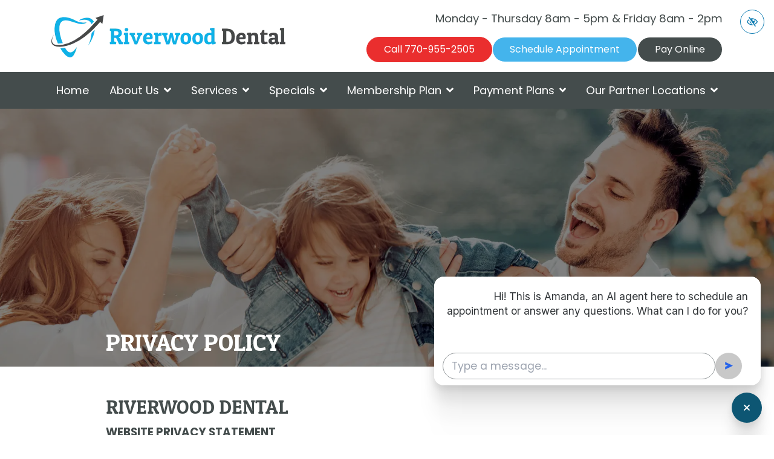

--- FILE ---
content_type: text/html; charset=UTF-8
request_url: https://riverwooddental.com/privacy-policy/
body_size: 47587
content:

<!doctype html>
<html lang="en-US">
   <head>
  <meta charset="utf-8">
  <meta http-equiv="x-ua-compatible" content="ie=edge">
  <meta name="viewport" content="width=device-width, initial-scale=1">

  <meta name='robots' content='index, follow, max-image-preview:large, max-snippet:-1, max-video-preview:-1' />

	<!-- This site is optimized with the Yoast SEO plugin v23.0 - https://yoast.com/wordpress/plugins/seo/ -->
	<title>Privacy Policy | Riverwood Dental in Atlanta, GA</title>
	<meta name="description" content="Read the Privacy Policy for Riverwood Dental in Atlanta, GA. Serving Smyrna and Vinings, we protect patient information with strict confidentiality." />
	<link rel="canonical" href="https://riverwooddental.com/privacy-policy/" />
	<meta property="og:locale" content="en_US" />
	<meta property="og:type" content="article" />
	<meta property="og:title" content="Privacy Policy | Riverwood Dental in Atlanta, GA" />
	<meta property="og:description" content="Read the Privacy Policy for Riverwood Dental in Atlanta, GA. Serving Smyrna and Vinings, we protect patient information with strict confidentiality." />
	<meta property="og:url" content="https://riverwooddental.com/privacy-policy/" />
	<meta property="og:site_name" content="Riverwood Dental" />
	<meta property="article:modified_time" content="2025-09-08T21:09:17+00:00" />
	<meta property="og:image" content="https://riverwooddental.com/wp-content/uploads/2023/04/bigstock-186066142.webp" />
	<meta name="twitter:card" content="summary_large_image" />
	<meta name="twitter:image" content="https://riverwooddental.com/wp-content/uploads/2023/04/bigstock-186066142.webp" />
	<meta name="twitter:label1" content="Est. reading time" />
	<meta name="twitter:data1" content="6 minutes" />
	<!-- / Yoast SEO plugin. -->


<style id='wp-img-auto-sizes-contain-inline-css' type='text/css'>
img:is([sizes=auto i],[sizes^="auto," i]){contain-intrinsic-size:3000px 1500px}
/*# sourceURL=wp-img-auto-sizes-contain-inline-css */
</style>
<style id='classic-theme-styles-inline-css' type='text/css'>
/*! This file is auto-generated */
.wp-block-button__link{color:#fff;background-color:#32373c;border-radius:9999px;box-shadow:none;text-decoration:none;padding:calc(.667em + 2px) calc(1.333em + 2px);font-size:1.125em}.wp-block-file__button{background:#32373c;color:#fff;text-decoration:none}
/*# sourceURL=/wp-includes/css/classic-themes.min.css */
</style>
<link rel="stylesheet" href="https://riverwooddental.com/wp-content/themes/flc-sage/dist/styles/libs.css">
<link rel="stylesheet" href="https://riverwooddental.com/wp-content/uploads/fonts/1cff23fa3ebd62c1eeba43fbb4ccabaf/font.css?v=1683806738">
<link rel="stylesheet" href="https://riverwooddental.com/wp-content/themes/flc-sage/dist/styles/main.css?ver=3.0.4">
<script type="text/javascript" src="https://riverwooddental.com/wp-includes/js/jquery/jquery.min.js?ver=3.7.1" id="jquery-core-js"></script>
<script type="text/javascript" src="https://riverwooddental.com/wp-includes/js/jquery/jquery-migrate.min.js?ver=3.4.1" id="jquery-migrate-js"></script>
<link rel="https://api.w.org/" href="https://riverwooddental.com/wp-json/" /><link rel="alternate" title="JSON" type="application/json" href="https://riverwooddental.com/wp-json/wp/v2/pages/6856" /><link rel="EditURI" type="application/rsd+xml" title="RSD" href="https://riverwooddental.com/xmlrpc.php?rsd" />
<meta name="generator" content="WordPress 6.9" />

  <meta name="theme-color" content="rgb(68, 180,236)">

  <style media="screen">

    :root {

      --body_text_color: rgb(68, 76,76);

      --light: rgb(249, 249,249);

      --primary: rgb(68, 180,236);

      --primary_rgb: 68, 180,236;

      --secondary: rgb(68, 76,76);

      --secondary_rgb: 68, 76,76;

      --tertiary: rgb(0, 0,0);

      --tertiary_rgb: 0, 0,0;

      --primary_wcag: rgb(18, 126,179);

      --secondary_wcag: rgb(68, 76,76);

      --tertiary_wcag: rgb(0, 0,0);

      --font_heading: 'Patua One', cursive;;

      --font_headings_weight: 300;

      --font_body: 'Poppins', sans-serif;;

      --header_height: 33.333333333333vw;

      --standard_container: container-xxl;

      --favicon: url(https://riverwooddental.com/wp-content/uploads/2023/03/favicon.png);

    }



    :root .contrastHigh {

      --primary: rgb(18, 126,179);

      --secondary: rgb(68, 76,76);

      --tertiary: rgb(0, 0,0);

    }

  </style>

  <!-- Google Tag Manager -->
<script>(function(w,d,s,l,i){w[l]=w[l]||[];w[l].push({'gtm.start':
new Date().getTime(),event:'gtm.js'});var f=d.getElementsByTagName(s)[0],
j=d.createElement(s),dl=l!='dataLayer'?'&l='+l:'';j.async=true;j.src=
'https://www.googletagmanager.com/gtm.js?id='+i+dl;f.parentNode.insertBefore(j,f);
})(window,document,'script','dataLayer','GTM-MK3V3S6');</script>
<!-- End Google Tag Manager -->
    <style>
    #reviews_close_button {
      position: absolute;
      display: block;
      width: 32px;
      height: 32px;
      text-align: center;
      top: 12px;
      right: 10px;
      border: 3px solid #FFF !important;
      background-color: var(--light) !important;
      color: var(--primary);
      border-radius: 10px;
    }

    #reviews_button_container {
      position: fixed;
      bottom: 1rem;
      left: 1rem;
      display: none;
      z-index: 1031;
    }
    
    #reviews_button {
      text-decoration: none !important;
      z-index: 1030;
      background-color: white;
      opacity: 1 !important;
    }
    
    @media (max-width: 767px) {
        #reviews_button_container {
            display: none !important;
        }
    }
    
    #reviews_button:hover,
    #reviews_button:focus {
      background-color: #edeff5;
    }
    
    #reviews_sidebar {
      position: fixed;
      top: 0;
      left: 0;
      bottom: 0;
      width: 420px;
      max-width: 100vw;
      background-color: white;
      padding: 10px;
      transform: translateX(-100%);
      visibility: hidden;
      transition: transform 0.3s ease;
      z-index: 1033;
      overflow-y: scroll;
    }
    
    .flc-control-reviews .bg-light {
      border-left: 4px solid var(--primary);
    }
    
    #reviews_sidebar h2 {
      text-align: center;
        font-size: 1.7rem;
    }
    
    .reviews_expanded #reviews_sidebar {
      transform: translateX(0);
      visibility: visible;
    }
    
    #reviews_backdrop {
      position: fixed;
      top: 0;
      left: 0;
      bottom: 0;
      right: 0;
      background-color: rgba(0, 0, 0, 0.5);
      z-index: 1032;
      display: none;
    }
    
    .reviews_expanded {
      overflow: hidden;
    }
    
    .reviews_expanded #reviews_backdrop {
      display: block;
    }

    #reviews_close_button:hover,
    #reviews_close_button:focus,
    #reviews_close:hover,
    #reviews_close:focus
    {
      border: 3px solid #FFF !important;
      background-color: var(--primary) !important;
      color: #FFF !important;
    }


    #reviews_close_button:hover svg,
    #reviews_close_button:focus svg,
    #reviews_close:hover svg,
    #reviews_close:focus svg
    {
      color: #FFF !important;
    }

    #reviews_close_button .svg-inline--fa,
    #reviews_close .svg-inline--fa
    {
        height: 1.2em;
    }
    
    #reviews_close {
      position: fixed;
      width: 32px;
      height: 32px;
      top: 12px;
      right: 10px;
      border: 3px solid #FFF !important;
      background-color: var(--light) !important;
      color: var(--primary);
      border-radius: 10px;
      text-align: center;
      font-size: 1.05rem;
    }
    
    .reviews_avatar {
      width: 52px !important;
      height: 52px !important;
    }
    
    .reviews_stars .fa-star {
      color: var(--primary);
    }
    
    .reviews_google {
      height: 26px;
      width: auto;
    }
    
    .reviews_sidebar_google {
      height: 38px;
      width: auto;
    }
    
    .reviews_small {
      text-decoration: underline;
      color: #6B6B6B;
    }
    
    .reviews_open_heading {
      font-size: 1.3rem;
      display: block;
        color: black;
    }
    
    #reviews_button_mini {
      position: fixed;
      bottom: 0.5rem;
      left: 0.5rem;
      z-index: 1031;
      background-color: var(--primary);
      font-size: 1.5rem;
      width: 44px;
      height: 44px;
      padding: 0;
      border-radius: 50%;
      display: flex;
      align-items: center;
      justify-content: center;
      min-width: initial !important;
    }

    #reviews_button_mini .fa-star {
      color: white;
      margin: 0 !important;
      width: 0.8em !important;
    }

    #reviews_button_mini:hover,
    #reviews_button_mini:focus {
      color:  #00A7E6;
    }

    #reviews_button_mini svg {
      margin: 0 !important;
    }
    
    @media (max-width: 991px) {
      #reviews_button_container {
        display: none !important;
      }

      .call-to-action-mobile-new-active #reviews_button_mini {
        display: none !important;
      }      
    }
    
    @media (min-width: 992px) {
      #reviews_button_mini {
        bottom: 1rem;
        left: 1rem;
      }
    }
  </style>
    <style>
      .footer-contact-form .gfield--type-consent legend {
        margin-bottom: 0rem !important;
      }

      .footer-contact-form .gfield--type-textarea .gfield_description {
        margin-top: 0 !important;
        padding-top: 0 !important;
        font-size: 0.9rem !important;
        line-height: 1.5 !important;
      }

      .footer-contact-form .gfield--type-consent .gfield_description {
        border: none !important;
        padding: 0 !important;
        margin: 0 0 0.3rem !important;
        max-height: initial !important;
        overflow-y: auto !important;
      }

      .footer-contact-form .gfield--input-type-consent .ginput_container {
        display: flex;
        align-items: flex-start;
        gap: 10px;
        font-size: .875rem;
      }

      .footer-contact-form .gfield--input-type-consent .ginput_container input {
        margin-top: 3px;
      }

      .footer-contact-form .gform_description:empty {
        display: none;
      }
      .footer-contact-form form .gfield {
        position: relative !important;
        margin-bottom: 0px !important;
      }
      .footer-contact-form form .gform_footer {
        padding: 0 !important;
        margin: 0 !important;
      }
      .footer-contact-form form .ginput_container {
        position: relative !important;
      }
      .footer-contact-form form input[type="text"],
      .footer-contact-form form input[type="tel"],
      .footer-contact-form form input[type="email"],
      .footer-contact-form form textarea {
        width: 100% !important;
        padding: 10px 10px 0px !important;
        border: 1px solid #ccc !important;
        border-radius: 4px !important;
        font-size: 16px !important;
        transition: border-color 0.3s !important;
      }
      .footer-contact-form form label.gfield_label {
        position: absolute !important;
        left: 10px !important;
        top: 18px !important;
        transform: translateY(-50%) !important;
        font-size: 16px !important;
        color: #757575 !important;
        pointer-events: none !important;
        transition: all 0.3s ease !important;
        background-color: transparent !important;
        padding: 0 5px !important;
        margin: 0 !important;
        z-index: 1 !important;
      }
      .footer-contact-form form .gfield--type-textarea .gfield_label {
        top: 20px !important;
      }
      .footer-contact-form form label.gfield_label.active {
        top: 0 !important;
        transform: translateY(-50%) scale(0.75) !important;
        color: #333 !important;
        background-color: white !important;
        left: 0 !important;
      }
      .footer-contact-form form input:focus,
      .footer-contact-form form textarea:focus {
        border-color: #007bff !important;
        outline: none !important;
      }
      .footer-contact-form form textarea ~ .gfield_label {
        top: 23px !important;
        transform: none !important;
      }
      .footer-contact-form form textarea ~ .gfield_label.active {
        top: 5px !important;
        transform: scale(0.75) !important;
      }
      .footer-contact-form form .gfield_required {
        display: none !important;
      }
      .footer-contact-form form .small {
        font-size: 0.8rem;
        margin-top: -0.5rem;
        line-height: 1.5;
      }

      .footer-contact-form {
        border-radius: 10px;
        right: 0;
        left: 0;
        bottom: var(--fixed_footer);
        width: 100%;
        max-height: calc(100vh - var(--fixed_header, 0) - var(--fixed_footer, 0));
        overflow-y: auto;
        transform: translateY(100%);
        visibility: hidden;
        transition: all 0.3s ease;
        z-index: 1030;
        display: flex;
        flex-direction: column;
      }

      @media (min-width: 992px) {
        body .footer-contact-form {
          opacity: 0;
          bottom: calc(2rem + 40px);
        }
      }

      .footer-contact-form .form-content {
        flex: 1;
        overflow-y: auto;
        position: relative;
      }

      .footer-contact-form.open {
        transform: translateY(0);
        visibility: visible;
      }

      @media (min-width: 768px) {
        .footer-contact-form {
          width: 400px;
          right: 1rem;
          left: auto;
        }
      }

      @media (min-width: 992px) {
        .footer-contact-form {
          opacity: 0;
          bottom: calc(2rem + 50px);
        }

        .footer-contact-form.open {
          opacity: 1;
        }
      }

      #chat-form-title {
        font-size: 1.25rem;
      }

      .chat-close-btn {
        width: 32px;
        height: 32px;
        opacity: 1;
        display: flex;
        align-items: center;
        justify-content: center;
        border: 3px solid white !important;
        background-color: white !important;
        color: var(--primary) !important;
        padding: 0;
        transition: background-color 0.2s ease;
        top: 12px;
        right: 10px;
        z-index: 1031;
        border-radius: 10px;
      }

      .chat-close-btn:hover,
      .chat-close-btn:focus {
        opacity: 1;
        background-color: var(--primary) !important;
        color: white !important;
      }

      .chat-close-btn svg {
        width: 16px;
        height: 16px;
      }

    </style>
    		<style>
			.flc-notification-bar {
				position: fixed;
				bottom: 1rem;
				right: 1rem;
				display: flex;
				gap: 0.7rem;
				z-index: 1031;
			}

			@media (max-width: 991px) {
				.flc-notification-bar {
					bottom: calc(var(--fixed_footer) + 1rem);
				}

				.call-to-action-mobile-new-active .flc-notification-bar {
					display: none !important;
				}
			}
			
			.flc-notification-bar button {
				width: 44px;
				height: 44px;
				padding: 0;
				border-radius: 50%;
				display: flex;
				align-items: center;
				justify-content: center;
				min-width: initial !important;
				font-size: 1.5rem;
			}
			
			.flc-notification-bar button svg {
				margin: 0 !important;
				width: 0.8em !important;
			}
			
			.flc-notification-bar a {
				width: 44px;
				height: 44px;
				padding: 0;
				border-radius: 50%;
				display: flex;
				align-items: center;
				justify-content: center;
				min-width: initial !important;
				font-size: 1.5rem;
				text-decoration: none;
				/* color: inherit; */
			}
			
			.flc-notification-bar a svg {
				margin: 0 !important;
				width: 0.8em !important;
			}

		</style>
		    <style type="text/css">svg:not(:root).svg-inline--fa{overflow:visible}.svg-inline--fa{display:inline-block;font-size:inherit;height:1em;overflow:visible;vertical-align:-.125em}.svg-inline--fa.fa-lg{vertical-align:-.225em}.svg-inline--fa.fa-w-1{width:.0625em}.svg-inline--fa.fa-w-2{width:.125em}.svg-inline--fa.fa-w-3{width:.1875em}.svg-inline--fa.fa-w-4{width:.25em}.svg-inline--fa.fa-w-5{width:.3125em}.svg-inline--fa.fa-w-6{width:.375em}.svg-inline--fa.fa-w-7{width:.4375em}.svg-inline--fa.fa-w-8{width:.5em}.svg-inline--fa.fa-w-9{width:.5625em}.svg-inline--fa.fa-w-10{width:.625em}.svg-inline--fa.fa-w-11{width:.6875em}.svg-inline--fa.fa-w-12{width:.75em}.svg-inline--fa.fa-w-13{width:.8125em}.svg-inline--fa.fa-w-14{width:.875em}.svg-inline--fa.fa-w-15{width:.9375em}.svg-inline--fa.fa-w-16{width:1em}.svg-inline--fa.fa-w-17{width:1.0625em}.svg-inline--fa.fa-w-18{width:1.125em}.svg-inline--fa.fa-w-19{width:1.1875em}.svg-inline--fa.fa-w-20{width:1.25em}.svg-inline--fa.fa-pull-left{margin-right:.3em;width:auto}.svg-inline--fa.fa-pull-right{margin-left:.3em;width:auto}.svg-inline--fa.fa-border{height:1.5em}.svg-inline--fa.fa-li{width:2em}.svg-inline--fa.fa-fw{width:1.25em}.fa-layers svg.svg-inline--fa{bottom:0;left:0;margin:auto;position:absolute;right:0;top:0}.fa-layers{display:inline-block;height:1em;position:relative;text-align:center;vertical-align:-.125em;width:1em}.fa-layers svg.svg-inline--fa{-webkit-transform-origin:center center;transform-origin:center center}.fa-layers-counter,.fa-layers-text{display:inline-block;position:absolute;text-align:center}.fa-layers-text{left:50%;top:50%;-webkit-transform:translate(-50%,-50%);transform:translate(-50%,-50%);-webkit-transform-origin:center center;transform-origin:center center}.fa-layers-counter{background-color:#ff253a;border-radius:1em;-webkit-box-sizing:border-box;box-sizing:border-box;color:#fff;height:1.5em;line-height:1;max-width:5em;min-width:1.5em;overflow:hidden;padding:.25em;right:0;text-overflow:ellipsis;top:0;-webkit-transform:scale(.25);transform:scale(.25);-webkit-transform-origin:top right;transform-origin:top right}.fa-layers-bottom-right{bottom:0;right:0;top:auto;-webkit-transform:scale(.25);transform:scale(.25);-webkit-transform-origin:bottom right;transform-origin:bottom right}.fa-layers-bottom-left{bottom:0;left:0;right:auto;top:auto;-webkit-transform:scale(.25);transform:scale(.25);-webkit-transform-origin:bottom left;transform-origin:bottom left}.fa-layers-top-right{right:0;top:0;-webkit-transform:scale(.25);transform:scale(.25);-webkit-transform-origin:top right;transform-origin:top right}.fa-layers-top-left{left:0;right:auto;top:0;-webkit-transform:scale(.25);transform:scale(.25);-webkit-transform-origin:top left;transform-origin:top left}.fa-lg{font-size:1.33333em;line-height:.75em;vertical-align:-.0667em}.fa-xs{font-size:.75em}.fa-sm{font-size:.875em}.fa-1x{font-size:1em}.fa-2x{font-size:2em}.fa-3x{font-size:3em}.fa-4x{font-size:4em}.fa-5x{font-size:5em}.fa-6x{font-size:6em}.fa-7x{font-size:7em}.fa-8x{font-size:8em}.fa-9x{font-size:9em}.fa-10x{font-size:10em}.fa-fw{text-align:center;width:1.25em}.fa-ul{list-style-type:none;margin-left:2.5em;padding-left:0}.fa-ul>li{position:relative}.fa-li{left:-2em;position:absolute;text-align:center;width:2em;line-height:inherit}.fa-border{border:solid .08em #eee;border-radius:.1em;padding:.2em .25em .15em}.fa-pull-left{float:left}.fa-pull-right{float:right}.fa.fa-pull-left,.fab.fa-pull-left,.fal.fa-pull-left,.far.fa-pull-left,.fas.fa-pull-left{margin-right:.3em}.fa.fa-pull-right,.fab.fa-pull-right,.fal.fa-pull-right,.far.fa-pull-right,.fas.fa-pull-right{margin-left:.3em}.fa-spin{-webkit-animation:fa-spin 2s infinite linear;animation:fa-spin 2s infinite linear}.fa-pulse{-webkit-animation:fa-spin 1s infinite steps(8);animation:fa-spin 1s infinite steps(8)}@-webkit-keyframes fa-spin{0%{-webkit-transform:rotate(0);transform:rotate(0)}100%{-webkit-transform:rotate(360deg);transform:rotate(360deg)}}@keyframes fa-spin{0%{-webkit-transform:rotate(0);transform:rotate(0)}100%{-webkit-transform:rotate(360deg);transform:rotate(360deg)}}.fa-rotate-90{-webkit-transform:rotate(90deg);transform:rotate(90deg)}.fa-rotate-180{-webkit-transform:rotate(180deg);transform:rotate(180deg)}.fa-rotate-270{-webkit-transform:rotate(270deg);transform:rotate(270deg)}.fa-flip-horizontal{-webkit-transform:scale(-1,1);transform:scale(-1,1)}.fa-flip-vertical{-webkit-transform:scale(1,-1);transform:scale(1,-1)}.fa-flip-horizontal.fa-flip-vertical{-webkit-transform:scale(-1,-1);transform:scale(-1,-1)}:root .fa-flip-horizontal,:root .fa-flip-vertical,:root .fa-rotate-180,:root .fa-rotate-270,:root .fa-rotate-90{-webkit-filter:none;filter:none}.fa-stack{display:inline-block;height:2em;position:relative;width:2.5em}.fa-stack-1x,.fa-stack-2x{bottom:0;left:0;margin:auto;position:absolute;right:0;top:0}.svg-inline--fa.fa-stack-1x{height:1em;width:1.25em}.svg-inline--fa.fa-stack-2x{height:2em;width:2.5em}.fa-inverse{color:#fff}.sr-only{border:0;clip:rect(0,0,0,0);height:1px;margin:-1px;overflow:hidden;padding:0;position:absolute;width:1px}.sr-only-focusable:active,.sr-only-focusable:focus{clip:auto;height:auto;margin:0;overflow:visible;position:static;width:auto}</style>
    <link rel="icon" href="https://riverwooddental.com/wp-content/uploads/2023/03/favicon-32x32.png" sizes="32x32" />
<link rel="icon" href="https://riverwooddental.com/wp-content/uploads/2023/03/favicon-192x192.png" sizes="192x192" />
<link rel="apple-touch-icon" href="https://riverwooddental.com/wp-content/uploads/2023/03/favicon-192x192.png" />
<meta name="msapplication-TileImage" content="https://riverwooddental.com/wp-content/uploads/2023/03/favicon-300x300.png" />
		<style type="text/css" id="wp-custom-css">
			.home .flc-hero_image-standard .heading {
	font-size: 3.3rem;
  font-weight: bold;
  line-height: 1.2;
}
.home .flc-hero_image-standard .sub_heading {
  font-size: 1.5rem;
  font-weight: normal;
  line-height: 1.1;
	margin-bottom: 3rem;
}

@media (max-width: 767px) {
  .home .flc-hero_image-standard .heading {
    font-size: 2.5rem;
  }
}
		</style>
		
  <style media="screen">
    @media(min-width: 576px) { :root { --standard_container: 540px;}}@media(min-width: 768px) { :root { --standard_container: 720px;}}@media(min-width: 992px) { :root { --standard_container: 960px;}}@media(min-width: 1199px) { :root { --standard_container: 1140px;}}@media(min-width: 1430px) { :root { --standard_container: 1400px;}}@media(min-width: 1580px) { :root { --standard_container: 1550px;}}@media(min-width: 1750px) { :root { --standard_container: 1720px;}}
      </style>
<style id='wp-block-heading-inline-css' type='text/css'>
h1:where(.wp-block-heading).has-background,h2:where(.wp-block-heading).has-background,h3:where(.wp-block-heading).has-background,h4:where(.wp-block-heading).has-background,h5:where(.wp-block-heading).has-background,h6:where(.wp-block-heading).has-background{padding:1.25em 2.375em}h1.has-text-align-left[style*=writing-mode]:where([style*=vertical-lr]),h1.has-text-align-right[style*=writing-mode]:where([style*=vertical-rl]),h2.has-text-align-left[style*=writing-mode]:where([style*=vertical-lr]),h2.has-text-align-right[style*=writing-mode]:where([style*=vertical-rl]),h3.has-text-align-left[style*=writing-mode]:where([style*=vertical-lr]),h3.has-text-align-right[style*=writing-mode]:where([style*=vertical-rl]),h4.has-text-align-left[style*=writing-mode]:where([style*=vertical-lr]),h4.has-text-align-right[style*=writing-mode]:where([style*=vertical-rl]),h5.has-text-align-left[style*=writing-mode]:where([style*=vertical-lr]),h5.has-text-align-right[style*=writing-mode]:where([style*=vertical-rl]),h6.has-text-align-left[style*=writing-mode]:where([style*=vertical-lr]),h6.has-text-align-right[style*=writing-mode]:where([style*=vertical-rl]){rotate:180deg}
/*# sourceURL=https://riverwooddental.com/wp-includes/blocks/heading/style.min.css */
</style>
<style id='wp-block-list-inline-css' type='text/css'>
ol,ul{box-sizing:border-box}:root :where(.wp-block-list.has-background){padding:1.25em 2.375em}
/*# sourceURL=https://riverwooddental.com/wp-includes/blocks/list/style.min.css */
</style>
<style id='wp-block-paragraph-inline-css' type='text/css'>
.is-small-text{font-size:.875em}.is-regular-text{font-size:1em}.is-large-text{font-size:2.25em}.is-larger-text{font-size:3em}.has-drop-cap:not(:focus):first-letter{float:left;font-size:8.4em;font-style:normal;font-weight:100;line-height:.68;margin:.05em .1em 0 0;text-transform:uppercase}body.rtl .has-drop-cap:not(:focus):first-letter{float:none;margin-left:.1em}p.has-drop-cap.has-background{overflow:hidden}:root :where(p.has-background){padding:1.25em 2.375em}:where(p.has-text-color:not(.has-link-color)) a{color:inherit}p.has-text-align-left[style*="writing-mode:vertical-lr"],p.has-text-align-right[style*="writing-mode:vertical-rl"]{rotate:180deg}
/*# sourceURL=https://riverwooddental.com/wp-includes/blocks/paragraph/style.min.css */
</style>
<style id='global-styles-inline-css' type='text/css'>
:root{--wp--preset--aspect-ratio--square: 1;--wp--preset--aspect-ratio--4-3: 4/3;--wp--preset--aspect-ratio--3-4: 3/4;--wp--preset--aspect-ratio--3-2: 3/2;--wp--preset--aspect-ratio--2-3: 2/3;--wp--preset--aspect-ratio--16-9: 16/9;--wp--preset--aspect-ratio--9-16: 9/16;--wp--preset--color--black: #000000;--wp--preset--color--cyan-bluish-gray: #abb8c3;--wp--preset--color--white: #ffffff;--wp--preset--color--pale-pink: #f78da7;--wp--preset--color--vivid-red: #cf2e2e;--wp--preset--color--luminous-vivid-orange: #ff6900;--wp--preset--color--luminous-vivid-amber: #fcb900;--wp--preset--color--light-green-cyan: #7bdcb5;--wp--preset--color--vivid-green-cyan: #00d084;--wp--preset--color--pale-cyan-blue: #8ed1fc;--wp--preset--color--vivid-cyan-blue: #0693e3;--wp--preset--color--vivid-purple: #9b51e0;--wp--preset--color--primary: rgb(214, 110, 137);--wp--preset--color--secondary: rgb(214, 110, 137);--wp--preset--color--tertiary: rgb(214, 110, 137);--wp--preset--color--light: rgb(214, 110, 137);--wp--preset--color--body: rgb(214, 110, 137);--wp--preset--gradient--vivid-cyan-blue-to-vivid-purple: linear-gradient(135deg,rgb(6,147,227) 0%,rgb(155,81,224) 100%);--wp--preset--gradient--light-green-cyan-to-vivid-green-cyan: linear-gradient(135deg,rgb(122,220,180) 0%,rgb(0,208,130) 100%);--wp--preset--gradient--luminous-vivid-amber-to-luminous-vivid-orange: linear-gradient(135deg,rgb(252,185,0) 0%,rgb(255,105,0) 100%);--wp--preset--gradient--luminous-vivid-orange-to-vivid-red: linear-gradient(135deg,rgb(255,105,0) 0%,rgb(207,46,46) 100%);--wp--preset--gradient--very-light-gray-to-cyan-bluish-gray: linear-gradient(135deg,rgb(238,238,238) 0%,rgb(169,184,195) 100%);--wp--preset--gradient--cool-to-warm-spectrum: linear-gradient(135deg,rgb(74,234,220) 0%,rgb(151,120,209) 20%,rgb(207,42,186) 40%,rgb(238,44,130) 60%,rgb(251,105,98) 80%,rgb(254,248,76) 100%);--wp--preset--gradient--blush-light-purple: linear-gradient(135deg,rgb(255,206,236) 0%,rgb(152,150,240) 100%);--wp--preset--gradient--blush-bordeaux: linear-gradient(135deg,rgb(254,205,165) 0%,rgb(254,45,45) 50%,rgb(107,0,62) 100%);--wp--preset--gradient--luminous-dusk: linear-gradient(135deg,rgb(255,203,112) 0%,rgb(199,81,192) 50%,rgb(65,88,208) 100%);--wp--preset--gradient--pale-ocean: linear-gradient(135deg,rgb(255,245,203) 0%,rgb(182,227,212) 50%,rgb(51,167,181) 100%);--wp--preset--gradient--electric-grass: linear-gradient(135deg,rgb(202,248,128) 0%,rgb(113,206,126) 100%);--wp--preset--gradient--midnight: linear-gradient(135deg,rgb(2,3,129) 0%,rgb(40,116,252) 100%);--wp--preset--font-size--small: 13px;--wp--preset--font-size--medium: 20px;--wp--preset--font-size--large: 36px;--wp--preset--font-size--x-large: 42px;--wp--preset--spacing--20: 0.44rem;--wp--preset--spacing--30: 0.67rem;--wp--preset--spacing--40: 1rem;--wp--preset--spacing--50: 1.5rem;--wp--preset--spacing--60: 2.25rem;--wp--preset--spacing--70: 3.38rem;--wp--preset--spacing--80: 5.06rem;--wp--preset--shadow--natural: 6px 6px 9px rgba(0, 0, 0, 0.2);--wp--preset--shadow--deep: 12px 12px 50px rgba(0, 0, 0, 0.4);--wp--preset--shadow--sharp: 6px 6px 0px rgba(0, 0, 0, 0.2);--wp--preset--shadow--outlined: 6px 6px 0px -3px rgb(255, 255, 255), 6px 6px rgb(0, 0, 0);--wp--preset--shadow--crisp: 6px 6px 0px rgb(0, 0, 0);}:where(.is-layout-flex){gap: 0.5em;}:where(.is-layout-grid){gap: 0.5em;}body .is-layout-flex{display: flex;}.is-layout-flex{flex-wrap: wrap;align-items: center;}.is-layout-flex > :is(*, div){margin: 0;}body .is-layout-grid{display: grid;}.is-layout-grid > :is(*, div){margin: 0;}:where(.wp-block-columns.is-layout-flex){gap: 2em;}:where(.wp-block-columns.is-layout-grid){gap: 2em;}:where(.wp-block-post-template.is-layout-flex){gap: 1.25em;}:where(.wp-block-post-template.is-layout-grid){gap: 1.25em;}.has-black-color{color: var(--wp--preset--color--black) !important;}.has-cyan-bluish-gray-color{color: var(--wp--preset--color--cyan-bluish-gray) !important;}.has-white-color{color: var(--wp--preset--color--white) !important;}.has-pale-pink-color{color: var(--wp--preset--color--pale-pink) !important;}.has-vivid-red-color{color: var(--wp--preset--color--vivid-red) !important;}.has-luminous-vivid-orange-color{color: var(--wp--preset--color--luminous-vivid-orange) !important;}.has-luminous-vivid-amber-color{color: var(--wp--preset--color--luminous-vivid-amber) !important;}.has-light-green-cyan-color{color: var(--wp--preset--color--light-green-cyan) !important;}.has-vivid-green-cyan-color{color: var(--wp--preset--color--vivid-green-cyan) !important;}.has-pale-cyan-blue-color{color: var(--wp--preset--color--pale-cyan-blue) !important;}.has-vivid-cyan-blue-color{color: var(--wp--preset--color--vivid-cyan-blue) !important;}.has-vivid-purple-color{color: var(--wp--preset--color--vivid-purple) !important;}.has-black-background-color{background-color: var(--wp--preset--color--black) !important;}.has-cyan-bluish-gray-background-color{background-color: var(--wp--preset--color--cyan-bluish-gray) !important;}.has-white-background-color{background-color: var(--wp--preset--color--white) !important;}.has-pale-pink-background-color{background-color: var(--wp--preset--color--pale-pink) !important;}.has-vivid-red-background-color{background-color: var(--wp--preset--color--vivid-red) !important;}.has-luminous-vivid-orange-background-color{background-color: var(--wp--preset--color--luminous-vivid-orange) !important;}.has-luminous-vivid-amber-background-color{background-color: var(--wp--preset--color--luminous-vivid-amber) !important;}.has-light-green-cyan-background-color{background-color: var(--wp--preset--color--light-green-cyan) !important;}.has-vivid-green-cyan-background-color{background-color: var(--wp--preset--color--vivid-green-cyan) !important;}.has-pale-cyan-blue-background-color{background-color: var(--wp--preset--color--pale-cyan-blue) !important;}.has-vivid-cyan-blue-background-color{background-color: var(--wp--preset--color--vivid-cyan-blue) !important;}.has-vivid-purple-background-color{background-color: var(--wp--preset--color--vivid-purple) !important;}.has-black-border-color{border-color: var(--wp--preset--color--black) !important;}.has-cyan-bluish-gray-border-color{border-color: var(--wp--preset--color--cyan-bluish-gray) !important;}.has-white-border-color{border-color: var(--wp--preset--color--white) !important;}.has-pale-pink-border-color{border-color: var(--wp--preset--color--pale-pink) !important;}.has-vivid-red-border-color{border-color: var(--wp--preset--color--vivid-red) !important;}.has-luminous-vivid-orange-border-color{border-color: var(--wp--preset--color--luminous-vivid-orange) !important;}.has-luminous-vivid-amber-border-color{border-color: var(--wp--preset--color--luminous-vivid-amber) !important;}.has-light-green-cyan-border-color{border-color: var(--wp--preset--color--light-green-cyan) !important;}.has-vivid-green-cyan-border-color{border-color: var(--wp--preset--color--vivid-green-cyan) !important;}.has-pale-cyan-blue-border-color{border-color: var(--wp--preset--color--pale-cyan-blue) !important;}.has-vivid-cyan-blue-border-color{border-color: var(--wp--preset--color--vivid-cyan-blue) !important;}.has-vivid-purple-border-color{border-color: var(--wp--preset--color--vivid-purple) !important;}.has-vivid-cyan-blue-to-vivid-purple-gradient-background{background: var(--wp--preset--gradient--vivid-cyan-blue-to-vivid-purple) !important;}.has-light-green-cyan-to-vivid-green-cyan-gradient-background{background: var(--wp--preset--gradient--light-green-cyan-to-vivid-green-cyan) !important;}.has-luminous-vivid-amber-to-luminous-vivid-orange-gradient-background{background: var(--wp--preset--gradient--luminous-vivid-amber-to-luminous-vivid-orange) !important;}.has-luminous-vivid-orange-to-vivid-red-gradient-background{background: var(--wp--preset--gradient--luminous-vivid-orange-to-vivid-red) !important;}.has-very-light-gray-to-cyan-bluish-gray-gradient-background{background: var(--wp--preset--gradient--very-light-gray-to-cyan-bluish-gray) !important;}.has-cool-to-warm-spectrum-gradient-background{background: var(--wp--preset--gradient--cool-to-warm-spectrum) !important;}.has-blush-light-purple-gradient-background{background: var(--wp--preset--gradient--blush-light-purple) !important;}.has-blush-bordeaux-gradient-background{background: var(--wp--preset--gradient--blush-bordeaux) !important;}.has-luminous-dusk-gradient-background{background: var(--wp--preset--gradient--luminous-dusk) !important;}.has-pale-ocean-gradient-background{background: var(--wp--preset--gradient--pale-ocean) !important;}.has-electric-grass-gradient-background{background: var(--wp--preset--gradient--electric-grass) !important;}.has-midnight-gradient-background{background: var(--wp--preset--gradient--midnight) !important;}.has-small-font-size{font-size: var(--wp--preset--font-size--small) !important;}.has-medium-font-size{font-size: var(--wp--preset--font-size--medium) !important;}.has-large-font-size{font-size: var(--wp--preset--font-size--large) !important;}.has-x-large-font-size{font-size: var(--wp--preset--font-size--x-large) !important;}
/*# sourceURL=global-styles-inline-css */
</style>
</head>  <body id="body" class="privacy-policy wp-singular page-template-default page page-id-6856 page-child parent-pageid-6783 wp-theme-flc-sage btn-oval flc-header- animations-on">
    <a id="skip" href="#content" class="btn btn-primary btn-skip-content sr-only sr-only-focusable">Skip to main content</a>

    <!--[if IE]>
      <div class="alert alert-warning">
        You are using an <strong>outdated</strong> browser. Please <a href="http://browsehappy.com/">upgrade your browser</a> to improve your experience.      </div>
    <![endif]-->
    <!-- Google Tag Manager (noscript) -->
<noscript><iframe src="https://www.googletagmanager.com/ns.html?id=GTM-MK3V3S6"
height="0" width="0" style="display:none;visibility:hidden"></iframe></noscript>
<!-- End Google Tag Manager (noscript) -->
<button 
  class="style-switcher btn btn-wcag btn btn-wcag-absolute d-none d-lg-inline-block" 
  data-toggle="tooltip" 
  data-placement="bottom" 
  data-trigger="hover focus" 
  title="Switch to high color contrast version of the website" 
  aria-label="Switch to high color contrast version of the website"
>
  <svg class="svg-inline--fa fa-eye_slash  fa-w-18" aria-hidden="true" data-prefix="fab" data-icon="eye_slash" role="img" xmlns="http://www.w3.org/2000/svg" viewBox="0 0 576 512" data-fa-i2svg=""><path fill="currentColor" d="M272.702 359.139c-80.483-9.011-136.212-86.886-116.93-167.042l116.93 167.042zM288 392c-102.556 0-192.092-54.701-240-136 21.755-36.917 52.1-68.342 88.344-91.658l-27.541-39.343C67.001 152.234 31.921 188.741 6.646 231.631a47.999 47.999 0 0 0 0 48.739C63.004 376.006 168.14 440 288 440a332.89 332.89 0 0 0 39.648-2.367l-32.021-45.744A284.16 284.16 0 0 1 288 392zm281.354-111.631c-33.232 56.394-83.421 101.742-143.554 129.492l48.116 68.74c3.801 5.429 2.48 12.912-2.949 16.712L450.23 509.83c-5.429 3.801-12.912 2.48-16.712-2.949L102.084 33.399c-3.801-5.429-2.48-12.912 2.949-16.712L125.77 2.17c5.429-3.801 12.912-2.48 16.712 2.949l55.526 79.325C226.612 76.343 256.808 72 288 72c119.86 0 224.996 63.994 281.354 159.631a48.002 48.002 0 0 1 0 48.738zM528 256c-44.157-74.933-123.677-127.27-216.162-135.007C302.042 131.078 296 144.83 296 160c0 30.928 25.072 56 56 56s56-25.072 56-56l-.001-.042c30.632 57.277 16.739 130.26-36.928 171.719l26.695 38.135C452.626 346.551 498.308 306.386 528 256z"></path></svg></button>
<header class="flc-header-columns  navbar-light bg-wcag-white  none  flc-header">
	  <div class="container header-navigation d-flex justify-content-between py-2 py-md-3 container">

    <div class="d-flex mobile-nav align-items-center justify-content-between justify-content-lg-center navbar-expand-lg">
      <a class="navbar-brand" href="https://riverwooddental.com/" rel="home"><img width="387" height="70" src="https://riverwooddental.com/wp-content/uploads/2023/05/riverwood.png" class="flc-logo flc-logo-primary img-fluid " alt="Riverwood dental logo on a black background." loading="eager" decoding="async" srcset="https://riverwooddental.com/wp-content/uploads/2023/05/riverwood.png 387w, https://riverwooddental.com/wp-content/uploads/2023/05/riverwood-300x54.png 300w" sizes="(max-width: 387px) 100vw, 387px" /></a>
      <div class="mobile-menu d-flex align-items-center">
        
<button 
  class="style-switcher btn btn-wcag btn ml-2 d-lg-none ml-auto" 
  data-toggle="tooltip" 
  data-placement="bottom" 
  data-trigger="hover focus" 
  title="Switch to high color contrast version of the website" 
  aria-label="Switch to high color contrast version of the website"
>
  <svg class="svg-inline--fa fa-eye_slash  fa-w-18" aria-hidden="true" data-prefix="fab" data-icon="eye_slash" role="img" xmlns="http://www.w3.org/2000/svg" viewBox="0 0 576 512" data-fa-i2svg=""><path fill="currentColor" d="M272.702 359.139c-80.483-9.011-136.212-86.886-116.93-167.042l116.93 167.042zM288 392c-102.556 0-192.092-54.701-240-136 21.755-36.917 52.1-68.342 88.344-91.658l-27.541-39.343C67.001 152.234 31.921 188.741 6.646 231.631a47.999 47.999 0 0 0 0 48.739C63.004 376.006 168.14 440 288 440a332.89 332.89 0 0 0 39.648-2.367l-32.021-45.744A284.16 284.16 0 0 1 288 392zm281.354-111.631c-33.232 56.394-83.421 101.742-143.554 129.492l48.116 68.74c3.801 5.429 2.48 12.912-2.949 16.712L450.23 509.83c-5.429 3.801-12.912 2.48-16.712-2.949L102.084 33.399c-3.801-5.429-2.48-12.912 2.949-16.712L125.77 2.17c5.429-3.801 12.912-2.48 16.712 2.949l55.526 79.325C226.612 76.343 256.808 72 288 72c119.86 0 224.996 63.994 281.354 159.631a48.002 48.002 0 0 1 0 48.738zM528 256c-44.157-74.933-123.677-127.27-216.162-135.007C302.042 131.078 296 144.83 296 160c0 30.928 25.072 56 56 56s56-25.072 56-56l-.001-.042c30.632 57.277 16.739 130.26-36.928 171.719l26.695 38.135C452.626 346.551 498.308 306.386 528 256z"></path></svg></button>
        
<button 
  class="navbar-toggler ml-2" 
  type="button" 
  data-toggle="collapse" 
  data-target="#navbarNavDropdown" 
  aria-controls="navbarNavDropdown" 
  aria-expanded="false" 
  aria-label="Toggle navigation"
  title="Toggle navigation"
>
  <span class="top"></span>
  <span class="middle"></span>
  <span class="bottom"></span>
</button>      </div>
    </div>

    <div class="d-none d-lg-block">
      <p class="text-right">Monday - Thursday 8am - 5pm &amp; Friday 8am - 2pm</p>
      <div class="flc-socials justify-content-end mb-2 mr-1 d-none ">

			<a href="https://www.facebook.com/RiverwoodDental/" target="_blank" rel="noopener" aria-label="Our Facebook Account" class="color-facebook">
			<svg class="svg-inline--fa fa-facebook fa-fw fa-w-14" aria-hidden="true" data-prefix="fab" data-icon="facebook" role="img" xmlns="http://www.w3.org/2000/svg" viewBox="0 0 448 512" data-fa-i2svg=""><path fill="currentColor" d="M448 56.7v398.5c0 13.7-11.1 24.7-24.7 24.7H309.1V306.5h58.2l8.7-67.6h-67v-43.2c0-19.6 5.4-32.9 33.5-32.9h35.8v-60.5c-6.2-.8-27.4-2.7-52.2-2.7-51.6 0-87 31.5-87 89.4v49.9h-58.4v67.6h58.4V480H24.7C11.1 480 0 468.9 0 455.3V56.7C0 43.1 11.1 32 24.7 32h398.5c13.7 0 24.8 11.1 24.8 24.7z"></path></svg>		</a>
	
			<a href="https://www.instagram.com/riverwood_dental/" target="_blank" rel="noopener" aria-label="Our Instagram Account" class="color-instagram">
			<svg class="svg-inline--fa fa-instagram fa-fw fa-w-14" aria-hidden="true" data-prefix="fab" data-icon="instagram" role="img" xmlns="http://www.w3.org/2000/svg" viewBox="0 0 448 512" data-fa-i2svg=""><path fill="currentColor" d="M224.1 141c-63.6 0-114.9 51.3-114.9 114.9s51.3 114.9 114.9 114.9S339 319.5 339 255.9 287.7 141 224.1 141zm0 189.6c-41.1 0-74.7-33.5-74.7-74.7s33.5-74.7 74.7-74.7 74.7 33.5 74.7 74.7-33.6 74.7-74.7 74.7zm146.4-194.3c0 14.9-12 26.8-26.8 26.8-14.9 0-26.8-12-26.8-26.8s12-26.8 26.8-26.8 26.8 12 26.8 26.8zm76.1 27.2c-1.7-35.9-9.9-67.7-36.2-93.9-26.2-26.2-58-34.4-93.9-36.2-37-2.1-147.9-2.1-184.9 0-35.8 1.7-67.6 9.9-93.9 36.1s-34.4 58-36.2 93.9c-2.1 37-2.1 147.9 0 184.9 1.7 35.9 9.9 67.7 36.2 93.9s58 34.4 93.9 36.2c37 2.1 147.9 2.1 184.9 0 35.9-1.7 67.7-9.9 93.9-36.2 26.2-26.2 34.4-58 36.2-93.9 2.1-37 2.1-147.8 0-184.8zM398.8 388c-7.8 19.6-22.9 34.7-42.6 42.6-29.5 11.7-99.5 9-132.1 9s-102.7 2.6-132.1-9c-19.6-7.8-34.7-22.9-42.6-42.6-11.7-29.5-9-99.5-9-132.1s-2.6-102.7 9-132.1c7.8-19.6 22.9-34.7 42.6-42.6 29.5-11.7 99.5-9 132.1-9s102.7-2.6 132.1 9c19.6 7.8 34.7 22.9 42.6 42.6 11.7 29.5 9 99.5 9 132.1s2.7 102.7-9 132.1z"></path></svg>		</a>
	
	
	
			<a href="https://x.com/riverwooddds" target="_blank" rel="noopener" aria-label="Our X Account" class="color-twitter">
			<svg class="svg-inline--fa fa-twitter fa-fw fa-w-16" aria-hidden="true" data-prefix="fab" data-icon="twitter" role="img" xmlns="http://www.w3.org/2000/svg" viewBox="0 0 512 512" data-fa-i2svg=""><path fill="currentColor" d="M389.2 48h70.6L305.6 224.2 487 464H345L233.7 318.6 106.5 464H35.8L200.7 275.5 26.8 48H172.4L272.9 180.9 389.2 48zM364.4 421.8h39.1L151.1 88h-42L364.4 421.8z"></path></svg>		</a>
	
			<a href="https://www.yelp.com/biz/riverwood-dental-atlanta" target="_blank" rel="noopener" aria-label="Our Yelp Account" class="color-yelp">
			<svg class="svg-inline--fa fa-yelp fa-fw fa-w-12" aria-hidden="true" data-prefix="fab" data-icon="yelp" role="img" xmlns="http://www.w3.org/2000/svg" viewBox="0 0 384 512" data-fa-i2svg=""><path fill="currentColor" d="M136.9 328c-1 .3-109.2 35.7-115.8 35.7-15.2-.9-18.5-16.2-19.9-31.2-1.5-14.2-1.4-29.8.3-46.8 1.9-18.8 5.5-45.1 24.2-44 4.8 0 67.1 25.9 112.7 44.4 17.1 6.8 18.6 35.8-1.5 41.9zm57.9-113.9c1.8 38.2-25.5 48.5-47.2 14.3L41.3 60.4c-1.5-6.6.3-12.4 5.3-17.4C62.2 26.5 146 3.2 168.1 8.9c7.5 1.9 12.1 6.1 13.8 12.6 1.3 8.3 11.5 167.4 12.9 192.6zm-1.4 164.8c0 4.6.2 116.4-1.7 121.5-2.3 6-7 9.7-14.3 11.2-10.1 1.7-27.1-1.9-51-10.7-22-8.1-56.7-21.5-49.3-42.5 2.8-6.9 51.4-62.8 77.3-93.6 12-15.2 39.8-5.5 39 14.1zm180.2-117.8c-5.6 3.7-110.8 28.2-118.1 30.6l.3-.6c-18.1 4.7-35.4-18.5-23.3-34.6 3.7-3.7 65.9-92.4 72.8-97 5.2-3.6 11.3-3.8 18.3-.6 18.4 8.8 55.1 63.1 57.4 84.6-.1 2.9 1.2 11.7-7.4 17.6zm10.1 130.7c-2.7 20.6-44.5 73.4-63.8 81-6.9 2.6-12.9 2-17.7-2-5-3.5-61.8-97.1-64.9-102.3-10.9-16.2 6.8-39.8 25.6-33.2 0 0 110.5 35.7 114.7 39.4 5.2 4.1 7.2 9.8 6.1 17.1z"></path></svg>		</a>
	
			<a href="https://www.youtube.com/@riverwooddental2427" target="_blank" rel="noopener" aria-label="Our YouTube Account" class="color-youtube">
			<svg class="svg-inline--fa fa-youtube fa-fw fa-w-18" aria-hidden="true" data-prefix="fab" data-icon="youtube" role="img" xmlns="http://www.w3.org/2000/svg" viewBox="0 0 576 512" data-fa-i2svg=""><path fill="currentColor" d="M549.655 124.083c-6.281-23.65-24.787-42.276-48.284-48.597C458.781 64 288 64 288 64S117.22 64 74.629 75.486c-23.497 6.322-42.003 24.947-48.284 48.597-11.412 42.867-11.412 132.305-11.412 132.305s0 89.438 11.412 132.305c6.281 23.65 24.787 41.5 48.284 47.821C117.22 448 288 448 288 448s170.78 0 213.371-11.486c23.497-6.321 42.003-24.171 48.284-47.821 11.412-42.867 11.412-132.305 11.412-132.305s0-89.438-11.412-132.305zm-317.51 213.508V175.185l142.739 81.205-142.739 81.201z"></path></svg>		</a>
	
			<a href="https://www.tiktok.com/@riverwood.dental?_t=8iYwtjm17WD&_r=1" target="_blank" rel="noopener" aria-label="Our TikTok Account" class="color-tiktok">
			<svg class="svg-inline--fa fa-tiktok fa-tiktok fa-w-14" aria-hidden="true" data-prefix="fab" data-icon="tiktok" role="img" xmlns="http://www.w3.org/2000/svg" viewBox="0 0 448 512" data-fa-i2svg=""><path fill="currentColor" d="M448,209.91a210.06,210.06,0,0,1-122.77-39.25V349.38A162.55,162.55,0,1,1,185,188.31V278.2a74.62,74.62,0,1,0,52.23,71.18V0l88,0a121.18,121.18,0,0,0,1.86,22.17h0A122.18,122.18,0,0,0,381,102.39a121.43,121.43,0,0,0,67,20.14Z"></path></svg>		</a>
		
</div>      
        <div class="btn-container flex-wrap flex-column flex-md-row ">

    
      
      
      
              <a href="tel:7709552505" class="phone_anchor btn btn-danger btn" aria-label="call us 770-955-2505"><span>Call 770-955-2505</span></a>      
      
      
      
    
      
      
      
      
      
              <a href="https://book.modento.io/riverwooddental" target="_blank" class="btn btn btn-primary"><span>Schedule Appointment</span></a>
      
      
    
      
      
              <a href="https://app.modento.io/riverwooddental" class="btn btn btn-secondary">Pay Online<span></span></a>
      
      
      
      
      
    
  </div>
      </div>

  </div>

  <div class="bg-secondary">

    <div class="container header-navigation container">
      <nav class="navbar navbar-expand-lg p-0" aria-label="main navigation">
        
<div class="collapse navbar-collapse " id="navbarNavDropdown">
  <ul id="menu-privacy" class="nav navbar-nav py-2 justify-content-between w-100 align-items-center"><li id="menu-item-9886" class="menu-item menu-item-type-post_type menu-item-object-page menu-item-home menu-item-9886 page-item-327 nav-item"><a href="https://riverwooddental.com/" class="nav-link">Home</a><li id="menu-item-9937" class="menu-item menu-item-type-custom menu-item-object-custom menu-item-has-children menu-item-9937 page-item-9937 nav-item dropdown"><a href="#" class="nav-link dropdown-toggle" data-toggle="dropdown" role="button">About Us<svg class="svg-inline--fa fa-angle-down d-none d-lg-inline-block carret-fa fa-w-10" aria-hidden="true" data-prefix="fab" data-icon="angle-down" role="img" xmlns="http://www.w3.org/2000/svg" viewBox="0 0 320 512" data-fa-i2svg=""><path fill="currentColor" d="M143 352.3L7 216.3c-9.4-9.4-9.4-24.6 0-33.9l22.6-22.6c9.4-9.4 24.6-9.4 33.9 0l96.4 96.4 96.4-96.4c9.4-9.4 24.6-9.4 33.9 0l22.6 22.6c9.4 9.4 9.4 24.6 0 33.9l-136 136c-9.2 9.4-24.4 9.4-33.8 0z"></path></svg></a>
<ul class="dropdown-menu">
<li><a href="https://riverwooddental.com/blog/" class="dropdown-item">Blog</a><li><a href="https://riverwooddental.com/about-our-office/" class="dropdown-item">Our Office</a><li><a href="https://riverwooddental.com/team/dr-brady-johnston/" class="dropdown-item">Dr. Brady Johnston</a><li><a href="https://riverwooddental.com/office-tour/" class="dropdown-item">Office Tour</a><li><a href="https://riverwooddental.com/meet-the-team/" class="dropdown-item">Meet Our Team</a><li><a href="https://riverwooddental.com/isp/" class="dropdown-item">Inspire Smiles Project</a><li><a href="https://riverwooddental.com/dental-technology/" class="dropdown-item">Technology</a><li><a href="https://riverwooddental.com/dentist-that-accepts-insurance/" class="dropdown-item">Financing &amp; Insurance</a><li><a href="https://riverwooddental.com/amenities/" class="dropdown-item">Comfort &amp; Amenities</a><li><a href="https://riverwooddental.com/scheduling-convenience/" class="dropdown-item">Scheduling Convenience</a><li><a href="https://riverwooddental.com/recommended-products/" class="dropdown-item">Products We Love</a><li><a href="https://riverwooddental.com/patient-testimonials/" class="dropdown-item">Reviews</a><li><a href="https://riverwooddental.com/review-us/" class="dropdown-item">Review Us</a></ul>
<li id="menu-item-9902" class="menu-item menu-item-type-post_type menu-item-object-page menu-item-has-children menu-item-9902 page-item-6310 nav-item dropdown"><a href="#" class="nav-link dropdown-toggle" data-toggle="dropdown" role="button">Services<svg class="svg-inline--fa fa-angle-down d-none d-lg-inline-block carret-fa fa-w-10" aria-hidden="true" data-prefix="fab" data-icon="angle-down" role="img" xmlns="http://www.w3.org/2000/svg" viewBox="0 0 320 512" data-fa-i2svg=""><path fill="currentColor" d="M143 352.3L7 216.3c-9.4-9.4-9.4-24.6 0-33.9l22.6-22.6c9.4-9.4 24.6-9.4 33.9 0l96.4 96.4 96.4-96.4c9.4-9.4 24.6-9.4 33.9 0l22.6 22.6c9.4 9.4 9.4 24.6 0 33.9l-136 136c-9.2 9.4-24.4 9.4-33.8 0z"></path></svg></a>
<ul class="dropdown-menu">
<li><a href="https://riverwooddental.com/services/" class="dropdown-item">All Services</a><li class="dropdown"><a href="https://riverwooddental.com/services/general-dentistry/" class="dropdown-item">General Dentistry <i class="fas fa-angle-right d-none carret-fa"></i></a>
	<ul class="dropdown-menu">
<li><a href="https://riverwooddental.com/services/general-dentistry/athletic-mouthguards/" class="dropdown-item">Athletic Mouth Guards</a><li><a href="https://riverwooddental.com/services/general-dentistry/chipped-tooth-repair/" class="dropdown-item">Chipped or Cracked Tooth Repair</a><li><a href="https://riverwooddental.com/services/general-dentistry/cleanings-and-checkups/" class="dropdown-item">Cleanings and Checkups</a><li><a href="https://riverwooddental.com/dental-care-seniors/" class="dropdown-item">Dental Care for Seniors</a><li><a href="https://riverwooddental.com/services/general-dentistry/dental-crowns/" class="dropdown-item">Dental Crowns</a><li><a href="https://riverwooddental.com/services/general-dentistry/emergency-dentistry/" class="dropdown-item">Emergency Dentistry</a><li><a href="https://riverwooddental.com/services/general-dentistry/gum-disease/" class="dropdown-item">Gum Disease</a><li><a href="https://riverwooddental.com/services/general-dentistry/halitosis-treatment/" class="dropdown-item">Halitosis Treatment</a><li><a href="https://riverwooddental.com/services/general-dentistry/nightguards/" class="dropdown-item">Nightguards for Teeth Grinding, Clenching</a><li><a href="https://riverwooddental.com/services/general-dentistry/oral-cancer-screening/" class="dropdown-item">Oral Cancer Screening</a><li><a href="https://riverwooddental.com/services/general-dentistry/periodontal-therapy/" class="dropdown-item">Periodontal Therapy</a><li><a href="https://riverwooddental.com/services/general-dentistry/root-canals/" class="dropdown-item">Root Canals</a><li><a href="https://riverwooddental.com/services/general-dentistry/same-day-dentistry/" class="dropdown-item">Same Day Dentistry</a><li><a href="https://riverwooddental.com/services/general-dentistry/sedation-dentistry/" class="dropdown-item">Sedation Dentistry</a><li><a href="https://riverwooddental.com/services/general-dentistry/sleep-apnea-treatment/" class="dropdown-item">Sleep Apnea Treatment</a><li><a href="https://riverwooddental.com/services/general-dentistry/tmj-tmd-treatment/" class="dropdown-item">TMJ/TMD Treatment</a><li><a href="https://riverwooddental.com/services/general-dentistry/tooth-extractions/" class="dropdown-item">Tooth Extractions, Wisdom Teeth</a><li><a href="https://riverwooddental.com/services/general-dentistry/tooth-pain-relief/" class="dropdown-item">Tooth Pain Relief</a>	</ul>
<li class="dropdown"><a href="https://riverwooddental.com/services/cosmetic-dentistry/" class="dropdown-item">Cosmetic Dentistry <i class="fas fa-angle-right d-none carret-fa"></i></a>
	<ul class="dropdown-menu">
<li><a href="https://riverwooddental.com/services/cosmetic-dentistry/composite-fillings/" class="dropdown-item">Composite Fillings</a><li><a href="https://riverwooddental.com/dental-bridges/" class="dropdown-item">Dental Bridges</a><li><a href="https://riverwooddental.com/services/cosmetic-dentistry/porcelain-veneers/" class="dropdown-item">Porcelain Veneers</a><li><a href="https://riverwooddental.com/teeth-whitening/" class="dropdown-item">Teeth Whitening</a>	</ul>
<li><a href="https://riverwooddental.com/services/simplyclear-aligners/" class="dropdown-item">Simplyclear Aligners</a><li><a href="https://riverwooddental.com/services/pediatric-dentistry/" class="dropdown-item">Pediatric Dentistry</a><li class="dropdown"><a href="https://riverwooddental.com/services/restoration-dentistry/" class="dropdown-item">Restoration Dentistry <i class="fas fa-angle-right d-none carret-fa"></i></a>
	<ul class="dropdown-menu">
<li><a href="https://riverwooddental.com/services/restoration-dentistry/dental-implants/" class="dropdown-item">Dental Implants</a><li><a href="https://riverwooddental.com/services/restoration-dentistry/dentures/" class="dropdown-item">Dentures</a><li><a href="https://riverwooddental.com/services/restoration-dentistry/implant-restoration/" class="dropdown-item">Implant Restorations</a>	</ul>
<li class="dropdown"><a href="https://riverwooddental.com/post-operative-instructions/" class="dropdown-item">Aftercare Instructions <i class="fas fa-angle-right d-none carret-fa"></i></a>
	<ul class="dropdown-menu">
<li><a href="https://riverwooddental.com/post-operative-instructions/teeth-whitening/" class="dropdown-item">Teeth Whitening</a><li><a href="https://riverwooddental.com/post-operative-instructions/composite-white-fillings/" class="dropdown-item">Composite (White) Fillings</a><li><a href="https://riverwooddental.com/post-operative-instructions/crown-and-bridge/" class="dropdown-item">Crowns and Bridges</a><li><a href="https://riverwooddental.com/post-operative-instructions/scaling-and-root-planing/" class="dropdown-item">Scaling and Root Planing</a><li><a href="https://riverwooddental.com/post-operative-instructions/tooth-extractions/" class="dropdown-item">Tooth Extractions</a><li><a href="https://riverwooddental.com/post-operative-instructions/implant-placement/" class="dropdown-item">Implant Placement</a><li><a href="https://riverwooddental.com/post-operative-instructions/root-canal/" class="dropdown-item">Root Canal</a>	</ul>
</ul>
<li id="menu-item-9936" class="menu-item menu-item-type-custom menu-item-object-custom menu-item-has-children menu-item-9936 page-item-9936 nav-item dropdown"><a href="#" class="nav-link dropdown-toggle" data-toggle="dropdown" role="button">Specials<svg class="svg-inline--fa fa-angle-down d-none d-lg-inline-block carret-fa fa-w-10" aria-hidden="true" data-prefix="fab" data-icon="angle-down" role="img" xmlns="http://www.w3.org/2000/svg" viewBox="0 0 320 512" data-fa-i2svg=""><path fill="currentColor" d="M143 352.3L7 216.3c-9.4-9.4-9.4-24.6 0-33.9l22.6-22.6c9.4-9.4 24.6-9.4 33.9 0l96.4 96.4 96.4-96.4c9.4-9.4 24.6-9.4 33.9 0l22.6 22.6c9.4 9.4 9.4 24.6 0 33.9l-136 136c-9.2 9.4-24.4 9.4-33.8 0z"></path></svg></a>
<ul class="dropdown-menu">
<li><a href="https://riverwooddental.com/specials/2999-complete-implant-procedure/" class="dropdown-item">$2,999 Complete Implant Procedure ($5000 value)</a><li><a href="https://riverwooddental.com/specials/new-patient-special/" class="dropdown-item">$199 NEW PATIENT SPECIAL: INCLUDING X-RAYS, EXAM, CLEANING, AND DIGITAL (3D) INTRAORAL SCAN (over $500 value)</a><li><a href="https://riverwooddental.com/specials/1500-off-orthofx-clear-aligners-free-consultation/" class="dropdown-item">Free Clear Aligner/Ortho Consultation ($400 value)</a></ul>
<li id="menu-item-10576" class="menu-item menu-item-type-post_type menu-item-object-page menu-item-has-children menu-item-10576 page-item-10527 nav-item dropdown"><a href="#" class="nav-link dropdown-toggle" data-toggle="dropdown" role="button">Membership Plan<svg class="svg-inline--fa fa-angle-down d-none d-lg-inline-block carret-fa fa-w-10" aria-hidden="true" data-prefix="fab" data-icon="angle-down" role="img" xmlns="http://www.w3.org/2000/svg" viewBox="0 0 320 512" data-fa-i2svg=""><path fill="currentColor" d="M143 352.3L7 216.3c-9.4-9.4-9.4-24.6 0-33.9l22.6-22.6c9.4-9.4 24.6-9.4 33.9 0l96.4 96.4 96.4-96.4c9.4-9.4 24.6-9.4 33.9 0l22.6 22.6c9.4 9.4 9.4 24.6 0 33.9l-136 136c-9.2 9.4-24.4 9.4-33.8 0z"></path></svg></a>
<ul class="dropdown-menu">
<li><a href="https://riverwooddental.com/blueprintsmilesmembership/" class="dropdown-item">Membership Plan</a><li><a href="https://riverwooddental.com/blueprintsmilesmembership/login/" class="dropdown-item">Login</a></ul>
<li id="menu-item-10572" class="menu-item menu-item-type-post_type menu-item-object-page menu-item-has-children menu-item-10572 page-item-10555 nav-item dropdown"><a href="#" class="nav-link dropdown-toggle" data-toggle="dropdown" role="button">Payment Plans<svg class="svg-inline--fa fa-angle-down d-none d-lg-inline-block carret-fa fa-w-10" aria-hidden="true" data-prefix="fab" data-icon="angle-down" role="img" xmlns="http://www.w3.org/2000/svg" viewBox="0 0 320 512" data-fa-i2svg=""><path fill="currentColor" d="M143 352.3L7 216.3c-9.4-9.4-9.4-24.6 0-33.9l22.6-22.6c9.4-9.4 24.6-9.4 33.9 0l96.4 96.4 96.4-96.4c9.4-9.4 24.6-9.4 33.9 0l22.6 22.6c9.4 9.4 9.4 24.6 0 33.9l-136 136c-9.2 9.4-24.4 9.4-33.8 0z"></path></svg></a>
<ul class="dropdown-menu">
<li><a href="https://riverwooddental.com/payment-plans/" class="dropdown-item">Payment Plans</a><li><a href="https://riverwooddental.com/sunbit-payment-plan/" class="dropdown-item">Sunbit Payment Plan</a><li><a href="https://riverwooddental.com/payment-plans/cherry-payment-plans/" class="dropdown-item">Cherry Payment Plan</a><li><a href="https://riverwooddental.com/carecredit-financing/" class="dropdown-item">CareCredit Financing</a></ul>
<li id="menu-item-11049" class="menu-item menu-item-type-post_type menu-item-object-page menu-item-has-children menu-item-11049 page-item-11027 nav-item dropdown"><a href="#" class="nav-link dropdown-toggle" data-toggle="dropdown" role="button">Our Partner Locations<svg class="svg-inline--fa fa-angle-down d-none d-lg-inline-block carret-fa fa-w-10" aria-hidden="true" data-prefix="fab" data-icon="angle-down" role="img" xmlns="http://www.w3.org/2000/svg" viewBox="0 0 320 512" data-fa-i2svg=""><path fill="currentColor" d="M143 352.3L7 216.3c-9.4-9.4-9.4-24.6 0-33.9l22.6-22.6c9.4-9.4 24.6-9.4 33.9 0l96.4 96.4 96.4-96.4c9.4-9.4 24.6-9.4 33.9 0l22.6 22.6c9.4 9.4 9.4 24.6 0 33.9l-136 136c-9.2 9.4-24.4 9.4-33.8 0z"></path></svg></a>
<ul class="dropdown-menu">
<li><a target="_blank" href="https://bufordfamilydental.com#new_tab" class="dropdown-item">Buford Family Dental – Buford</a><li><a target="_blank" href="https://dentistinacworth.com#new_tab" class="dropdown-item">Dental Care Acworth – Acworth</a><li><a target="_blank" href="https://duluthdentalstudio.com/#new_tab" class="dropdown-item">Duluth Dental Studio – Duluth</a><li><a target="_blank" href="https://www.dunwoodydentalhealth.com/#new_tab" class="dropdown-item">Dunwoody Dental Health – Dunwoody</a><li><a target="_blank" href="https://dentalatl.com#new_tab" class="dropdown-item">Elegant Smiles – Toco Hills</a><li><a target="_blank" href="https://mariettadentalpros.com#new_tab" class="dropdown-item">Marietta Dental Professionals – Marietta/East Cobb</a><li><a target="_blank" href="https://peachtreecornersdentalstudio.com/#new_tab" class="dropdown-item">Peachtree Corners Dental Studio – Peachtree Corners</a><li><a target="_blank" href="https://roswellcompletedentistry.com#new_tab" class="dropdown-item">Roswell Complete Dentistry – Roswell</a></ul>
</ul>  
        <div class="btn-container flex-wrap flex-column flex-md-row d-lg-none flex-md-column mb-3">

    
      
      
      
              <a href="tel:7709552505" class="phone_anchor btn btn-danger btn" aria-label="call us 770-955-2505"><span>Call 770-955-2505</span></a>      
      
      
      
    
      
      
      
      
      
              <a href="https://book.modento.io/riverwooddental" target="_blank" class="btn btn btn-primary"><span>Schedule Appointment</span></a>
      
      
    
      
      
              <a href="https://app.modento.io/riverwooddental" class="btn btn btn-secondary">Pay Online<span></span></a>
      
      
      
      
      
    
  </div>
  </div>      </nav>
    </div>
    
  </div>

</header>

<div class="cta-fixed bg-white shadow">
  <div class="container py-2 text-center">
    <p class="lead text-primary mb-2">Call before noon and be seen on the same day!</p>
    <p><a href="tel:7709552505" class="phone_anchor btn btn-danger" aria-label="call us 770-955-2505"><span>Call 770-955-2505</span></a> <a href="https://book.modento.io/riverwooddental" target="_blank" class="btn btn btn-primary"><span>Schedule Appointment</span></a></p>
  </div>
</div>    <div class="wrap" role="document">
      <main class="main">
                                        




<div class="header-image header-height header-image-mobile d-md-none" style="background-image: url(https://riverwooddental.com/wp-content/uploads/2023/04/bigstock-186066142.webp);"></div>

<div class="header-image header-height header-image-desktop d-flex align-items-end  overlay-solid" style="background-image: url(https://riverwooddental.com/wp-content/uploads/2023/04/bigstock-186066142.webp);">
  <div class="container mw-960 mb-3 position-relative bg-wcag-primary mt-4 mt-md-0 content">

    			<h1>Privacy Policy</h1>
		
		

	  

		
  </div>
</div>

            <div class="container content-wrap">
              <div class="row">
                <div class="content col-md-12" id="content">
                      
<h2 class="wp-block-heading">Riverwood Dental</h2>



<p><strong>WEBSITE PRIVACY STATEMENT</strong></p>



<p><strong>Last Updated: July 15, 2016</strong></p>



<p>Protecting your personal information is a priority for us. This privacy policy (“<strong>Policy</strong>“) describes how Riverwood Dental LCC, a Georgia limited liability company and its related companies (collectively, the “<strong>Company</strong>“) collect, use and share personal information of consumer users of this website https://riverwooddental.com/ (the “<strong>Site</strong>“). This Policy also applies to any of our other websites that post the Policy.</p>



<p><strong>WHAT WE COLLECT</strong></p>



<p>We get information about you in a range of ways.</p>



<p><strong>Information You Give Us. </strong> We may collect your name, postal address, email address, phone number, fax number, username, password, demographic information (such as your gender and occupation) as well as other information you directly give us on our Site. If you purchase our products or services, we will collect billing and credit card information so that we may complete the purchase transaction. We may gather additional personal or non-personal information from you in the future.</p>



<p><strong>Information We Get From Others. </strong> We may get information about you from other sources. We may add this to information we get from this Site.</p>



<p><strong>Information Automatically Collected.</strong> We automatically log information about you and your computer. For example, when visiting our Site, we log your computer operating system type, IP address, browser type, browser language, the website you visited before browsing to our Site, pages you viewed, how long you spent on a page, access times and information about your use of and actions on our Site. This information is used for the operation of the service, to maintain the quality of the service, and to provide general information and statistics regarding the use of the Riverwood Dental website.</p>



<p>We encourage you to review the privacy policy statements of any and all websites you choose to access that are linked to from our site so that you can also understand how those websites collect, use and share your information. We are not responsible for the privacy policies or other content on websites outside of our website.</p>



<p><strong>Cookies. </strong>We may log information using “cookies.” Cookies are small data files stored on your hard drive by a website. We may use both session Cookies (which expire once you close your web browser) and persistent Cookies (which stay on your computer until you delete them) to provide you with a more personal and interactive experience on our Site. This type of information is collected to make the Site more useful to you and to tailor the experience with us to meet your special interests and needs.</p>



<p><strong>USE OF PERSONAL INFORMATION</strong></p>



<p>We use your personal information as follows:</p>



<ol class="wp-block-list">
<li>We use your personal information to operate, maintain, and improve our sites, products, and services.</li>



<li>We use your personal information to process and deliver contest entries and rewards.</li>



<li>We use your personal information to respond to comments and questions and provide customer service.</li>



<li>We use your personal information to send information including confirmations, invoices, technical notices, updates, security alerts, and support and administrative messages.</li>



<li>We use your personal information to communicate about promotions, upcoming events, and other news about products and services offered by us and our selected partners.</li>



<li>We use your personal information to link or combine user information with other personal information.</li>



<li>We use your personal information to protect, investigate, and deter against fraudulent, unauthorized, or illegal activity.</li>



<li>We use your personal information to provide and deliver products and services customers request.</li>
</ol>



<p><strong>SHARING OF PERSONAL INFORMATION</strong></p>



<p>We may share personal information as follows:</p>



<ol class="wp-block-list">
<li>We may share personal information with your consent. For example, you may let us share personal information with others for their own marketing uses. Those uses will be subject to their privacy policies.</li>



<li>We may share personal information when we do a business deal, or negotiate a business deal, involving the sale or transfer of all or a part of our business or assets. These deals can include any merger, financing, acquisition, or bankruptcy transaction or proceeding.</li>



<li>We may share personal information for legal, protection, and safety purposes.</li>



<li>We may share information to comply with federal or state laws.</li>



<li>We may share information to respond to lawful requests and legal processes.</li>



<li>We may share information to protect the rights and property of Riverwood Dental, our agents, customers, and others. This includes enforcing our agreements, policies, and terms of use.</li>



<li>We may share information in an emergency. This includes protecting the safety of our employees and agents, our customers, or any person.</li>



<li>We may share information with those who need it to do work for us.</li>
</ol>



<p>We may also share aggregated and/or anonymized data with others for their own uses.</p>



<p><strong>PROTECTION OF INFORMATION</strong></p>



<p>We implement a variety of security procedures to maintain the safety of your personal information when you place an order or access your personal information<strong><em>.</em></strong></p>



<p>We may use your personally identifiable information to inform you of other products or services available from Riverwood Dental and our affiliates. If you opt into our email list, we may also send you surveys to conduct research regarding your opinions of current services or potential new services and products that we may offer.</p>



<p>Riverwood Dental does not sell, rent or lease its customer lists to third parties.</p>



<p>We may, from time to time, contact you on behalf of our external business partners regarding a particular offering that may be of interest to you. When we do so, your unique personally identifiable information (such as email, name, address or phone number) is never transferred to the third party.</p>



<p>We may share our data with trusted partners and vendors to help perform statistical analysis, send email, postal mail, or text messages, provide customer support, or arrange for deliveries. All such third parties are prohibited from using your personal information except to provide these services to Riverwood Dental, and they are required to keep all of your personal and sensitive information confidential.</p>



<p>We will not disclose any of your personal information unless required to do so by law. In that event, you will not receive any notice of such a disclosure, and we will only make such a disclosure if we believe in good faith that such disclosure is necessary to: 1) conform to the edicts of the law or comply with legal process served on Riverwood Dental or the site; 2) protect and defend the rights and property of Riverwood Dental; and, 3) act under exigent circumstances to protect the personal safety of users of Riverwood Dental or the public at large.</p>



<p><strong>CHILDREN’S ONLINE PRIVACY PROTECTION ACT COMPLIANCE (COPPA)</strong></p>



<p>Riverwood Dental does not knowingly collect personally identifiable information from children under the age of thirteen. If you are under the age of thirteen, you must ask your parent or guardian for permission to use this website. This website and it’s content are directed to individuals who are at least 13 years of age or older.</p>



<p><strong>INFORMATION CHOICES AND CHANGES</strong></p>



<p>Our marketing emails tell you how to “opt-out.” If you opt out, we may still send you non-marketing emails. Non-marketing emails include emails about your accounts and our business dealings with you.</p>



<p>You may send requests about personal information to our Contact Information below. You can request to change contact choices, opt-out of our sharing with others, and update your personal information.</p>



<p>You can typically remove and reject cookies from our Site with your browser settings. Many browsers are set to accept cookies until you change your settings. If you remove and reject our cookies, it could affect how our Site works for you.</p>



<p><strong>CONTACT INFORMATION. </strong> We welcome your comments or questions about this privacy policy. You may also contact us at our address:</p>



<p class="flc-address">3350 Riverwood Pkwy #2120<br>Atlanta, GA 30339</p>



<p>Email: <a href="mailto:staff@riverwooddental.com" class="email_anchor" aria-label="email us staff@riverwooddental.com"><span>staff@riverwooddental.com</span></a></p>



<p>Phone Number: <a href="tel:7709552505" class="phone_anchor " aria-label="call us 770-955-2505"><span>Call 770-955-2505</span></a></p>



<p><strong>CHANGES TO THIS PRIVACY POLICY. </strong> We may occasionally change and update this privacy policy to reflect company and customer feedback. If we make any changes, we will change the Last Updated date above. We encourage you to periodically review this Statement to remain informed of how Riverwood Dental is protecting your information.</p>



<p><strong>SITE TERMS OF USE</strong></p>



<p>By using our Site, you consent to our Site Terms of Use.</p>


<p><!--EndFragment--></p>                </div><!-- /.main -->
              </div>
            </div>
                        </main>
    </div><!-- /.wrap -->
    <script src='https://roswellcompletedentistry.com/wp-content/themes/flc-sage/dist/scripts/counterup.js?ver=1.0.1' id='counterup-js'></script>
    <script>
      if (document.getElementById("isp")) {
            // Make a GET request to the REST API endpoint
        fetch('https://roswellcompletedentistry.com/wp-json/flc/v1/options/')
          .then(response => {
              if (!response.ok) {
                  throw Error(response.statusText);
              }
              return response.json();
          })
          .then(data => {
            document.getElementById('meals_provided').innerHTML = data.meals_provided;
            document.getElementById('dollars_worth_of_medicine_provided').innerHTML = data.dollars_worth_of_medicine_provided;
            document.getElementById('water_bucket_filters_provided').innerHTML = data.water_bucket_filters_provided;
            document.getElementById('malaria_nets_provided').innerHTML = data.malaria_nets_provided;
            callcaounter();
          })
          .catch(error => {
            callcaounter();
              // console.error('Error:', error);
              // alert('An error occurred while fetching the options data. Please try again later.');
        });

        function callcaounter() {
          const counterUp = window.counterUp.default;

          const callback = entries => {
            entries.forEach( entry => {
              const el = entry.target
              if ( entry.isIntersecting && ! el.classList.contains( 'is-visible' ) ) {
                counterUp( el, {
                  duration: 2000,
                  delay: 16,
                } )
                el.classList.add( 'is-visible' )
              }
            } )
          };

          const IO = new IntersectionObserver( callback, { threshold: 1 } );
          const els = document.querySelectorAll( '.countme' );
          els.forEach( el => IO.observe( el ) );
        }
      }
    </script>
    <script>
              !function(t,e){if("function"==typeof define&&define.amd)define(["module","exports"],e);else if("undefined"!=typeof exports)e(module,exports);else{var n={exports:{}};e(n,n.exports),t.WOW=n.exports}}(this,function(t,e){"use strict";function n(t,e){if(!(t instanceof e))throw TypeError("Cannot call a class as a function")}Object.defineProperty(e,"__esModule",{value:!0});var i,s,o=function(){function t(t,e){for(var n=0;n<e.length;n++){var i=e[n];i.enumerable=i.enumerable||!1,i.configurable=!0,"value"in i&&(i.writable=!0),Object.defineProperty(t,i.key,i)}}return function(e,n,i){return n&&t(e.prototype,n),i&&t(e,i),e}}();function a(t,e){return e.indexOf(t)>=0}function r(t,e,n){null!=t.addEventListener?t.addEventListener(e,n,!1):null!=t.attachEvent?t.attachEvent("on"+e,n):t[e]=n}function l(t,e,n){null!=t.removeEventListener?t.removeEventListener(e,n,!1):null!=t.detachEvent?t.detachEvent("on"+e,n):delete t[e]}var u=window.WeakMap||window.MozWeakMap||function(){function t(){n(this,t),this.keys=[],this.values=[]}return o(t,[{key:"get",value:function(t){for(var e=0;e<this.keys.length;e++)if(this.keys[e]===t)return this.values[e]}},{key:"set",value:function(t,e){for(var n=0;n<this.keys.length;n++)if(this.keys[n]===t)return this.values[n]=e,this;return this.keys.push(t),this.values.push(e),this}}]),t}(),h=window.MutationObserver||window.WebkitMutationObserver||window.MozMutationObserver||(s=i=function(){function t(){n(this,t),"undefined"!=typeof console&&null!==console&&(console.warn("MutationObserver is not supported by your browser."),console.warn("WOW.js cannot detect dom mutations, please call .sync() after loading new content."))}return o(t,[{key:"observe",value:function(){}}]),t}(),i.notSupported=!0,s),c=window.getComputedStyle||function(t){var e=/(\-([a-z]){1})/g;return{getPropertyValue:function(n){"float"===n&&(n="styleFloat"),e.test(n)&&n.replace(e,function(t,e){return e.toUpperCase()});var i=t.currentStyle;return(null!=i?i[n]:void 0)||null}}},f=function(){function t(){var e=arguments.length<=0||void 0===arguments[0]?{}:arguments[0];n(this,t),this.defaults={boxClass:"wow",animateClass:"animated",offset:0,mobile:!0,live:!0,callback:null,scrollContainer:null,resetAnimation:!0},this.animate="requestAnimationFrame"in window?function(t){return window.requestAnimationFrame(t)}:function(t){return t()},this.vendors=["moz","webkit"],this.start=this.start.bind(this),this.resetAnimation=this.resetAnimation.bind(this),this.scrollHandler=this.scrollHandler.bind(this),this.scrollCallback=this.scrollCallback.bind(this),this.scrolled=!0,this.config=function(t,e){for(var n in e)if(null==t[n]){var i=e[n];t[n]=i}return t}(e,this.defaults),null!=e.scrollContainer&&(this.config.scrollContainer=document.querySelector(e.scrollContainer)),this.animationNameCache=new u,this.wowEvent=function(t){var e=!(arguments.length<=1||void 0===arguments[1])&&arguments[1],n=!(arguments.length<=2||void 0===arguments[2])&&arguments[2],i=arguments.length<=3||void 0===arguments[3]?null:arguments[3],s=void 0;return null!=document.createEvent?(s=document.createEvent("CustomEvent")).initCustomEvent(t,e,n,i):null!=document.createEventObject?(s=document.createEventObject()).eventType=t:s.eventName=t,s}(this.config.boxClass)}return o(t,[{key:"init",value:function(){this.element=window.document.documentElement,a(document.readyState,["interactive","complete"])?this.start():r(document,"DOMContentLoaded",this.start),this.finished=[]}},{key:"start",value:function(){var t=this;if(this.stopped=!1,this.boxes=[].slice.call(this.element.querySelectorAll("."+this.config.boxClass)),this.all=this.boxes.slice(0),this.boxes.length){if(this.disabled())this.resetStyle();else for(var e=0;e<this.boxes.length;e++){var n=this.boxes[e];this.applyStyle(n,!0)}}this.disabled()||(r(this.config.scrollContainer||window,"scroll",this.scrollHandler),r(window,"resize",this.scrollHandler),this.interval=setInterval(this.scrollCallback,50)),this.config.live&&new h(function(e){for(var n=0;n<e.length;n++)for(var i=e[n],s=0;s<i.addedNodes.length;s++){var o=i.addedNodes[s];t.doSync(o)}}).observe(document.body,{childList:!0,subtree:!0})}},{key:"stop",value:function(){this.stopped=!0,l(this.config.scrollContainer||window,"scroll",this.scrollHandler),l(window,"resize",this.scrollHandler),null!=this.interval&&clearInterval(this.interval)}},{key:"sync",value:function(){h.notSupported&&this.doSync(this.element)}},{key:"doSync",value:function(t){if(null==t&&(t=this.element),1===t.nodeType)for(var e=(t=t.parentNode||t).querySelectorAll("."+this.config.boxClass),n=0;n<e.length;n++){var i=e[n];a(i,this.all)||(this.boxes.push(i),this.all.push(i),this.stopped||this.disabled()?this.resetStyle():this.applyStyle(i,!0),this.scrolled=!0)}}},{key:"show",value:function(t){var e,n;return this.applyStyle(t),t.className=t.className+" "+this.config.animateClass,null!=this.config.callback&&this.config.callback(t),e=t,n=this.wowEvent,null!=e.dispatchEvent?e.dispatchEvent(n):n in(null!=e)?e[n]():"on"+n in(null!=e)&&e["on"+n](),this.config.resetAnimation&&(r(t,"animationend",this.resetAnimation),r(t,"oanimationend",this.resetAnimation),r(t,"webkitAnimationEnd",this.resetAnimation),r(t,"MSAnimationEnd",this.resetAnimation)),t}},{key:"applyStyle",value:function(t,e){var n=this,i=t.getAttribute("data-wow-duration"),s=t.getAttribute("data-wow-delay"),o=t.getAttribute("data-wow-iteration");return this.animate(function(){return n.customStyle(t,e,i,s,o)})}},{key:"resetStyle",value:function(){for(var t=0;t<this.boxes.length;t++)this.boxes[t].style.visibility="visible"}},{key:"resetAnimation",value:function(t){if(t.type.toLowerCase().indexOf("animationend")>=0){var e=t.target||t.srcElement;e.className=e.className.replace(this.config.animateClass,"").trim()}}},{key:"customStyle",value:function(t,e,n,i,s){return e&&this.cacheAnimationName(t),t.style.visibility="visible",n&&this.vendorSet(t.style,{animationDuration:n}),i&&this.vendorSet(t.style,{animationDelay:i}),s&&this.vendorSet(t.style,{animationIterationCount:s}),this.vendorSet(t.style,{animationName:e?"none":this.cachedAnimationName(t)}),t}},{key:"vendorSet",value:function(t,e){for(var n in e)if(e.hasOwnProperty(n)){var i=e[n];t[""+n]=i;for(var s=0;s<this.vendors.length;s++)t[""+this.vendors[s]+n.charAt(0).toUpperCase()+n.substr(1)]=i}}},{key:"vendorCSS",value:function(t,e){for(var n=c(t),i=n.getPropertyCSSValue(e),s=0;s<this.vendors.length;s++){var o=this.vendors[s];i=i||n.getPropertyCSSValue("-"+o+"-"+e)}return i}},{key:"animationName",value:function(t){var e=void 0;try{e=this.vendorCSS(t,"animation-name").cssText}catch(n){e=c(t).getPropertyValue("animation-name")}return"none"===e?"":e}},{key:"cacheAnimationName",value:function(t){return this.animationNameCache.set(t,this.animationName(t))}},{key:"cachedAnimationName",value:function(t){return this.animationNameCache.get(t)}},{key:"scrollHandler",value:function(){this.scrolled=!0}},{key:"scrollCallback",value:function(){if(this.scrolled){this.scrolled=!1;for(var t=[],e=0;e<this.boxes.length;e++){var n=this.boxes[e];if(n){if(this.isVisible(n)){this.show(n);continue}t.push(n)}}this.boxes=t,this.boxes.length||this.config.live||this.stop()}}},{key:"offsetTop",value:function(t){for(;void 0===t.offsetTop;)t=t.parentNode;for(var e=t.offsetTop;t.offsetParent;)e+=(t=t.offsetParent).offsetTop;return e}},{key:"isVisible",value:function(t){var e=t.getAttribute("data-wow-offset")||this.config.offset,n=this.config.scrollContainer&&this.config.scrollContainer.scrollTop||window.pageYOffset,i=n+Math.min(this.element.clientHeight,"innerHeight"in window?window.innerHeight:document.documentElement.clientHeight)-e,s=this.offsetTop(t),o=s+t.clientHeight;return s<=i&&o>=n}},{key:"disabled",value:function(){var t;return!this.config.mobile&&(t=navigator.userAgent,/Android|webOS|iPhone|iPad|iPod|BlackBerry|IEMobile|Opera Mini/i.test(t))}}]),t}();e.default=f,t.exports=e.default});
        function isMobile(agent) {
          return /Android|webOS|iPhone|iPad|iPod|BlackBerry|IEMobile|Opera Mini/i.test(agent);
        }

        if(!isMobile(navigator.userAgent)) {
          let style = document.createElement('style');
          style.setAttribute('rel', 'stylesheet');
          let styles = document.createTextNode('.wow {opacity: 0;transition: opacity .3s ease-in;-webkit-transition: opacity .3s ease-in;} .animation-finished {opacity: 1;-webkit-transition: opacity .3s ease-in;transition: opacity .3s ease-in;}');
          style.appendChild(styles);
          document.head.appendChild(style);

          const wow = new WOW({
            boxClass:     'wow',
            animateClass: 'animated',
            offset:       0,
            mobile:       false,
            live:         true,
            callback:     function afterReveal (el) { el.classList.add('animation-finished'); }
          });
          wow.init();
        }
          </script>
    <script>
/*! lazysizes - v5.3.2 */

    !function(e){var t=function(u,D,f){"use strict";var k,H;if(function(){var e;var t={lazyClass:"lazyload",loadedClass:"lazyloaded",loadingClass:"lazyloading",preloadClass:"lazypreload",errorClass:"lazyerror",autosizesClass:"lazyautosizes",fastLoadedClass:"ls-is-cached",iframeLoadMode:0,srcAttr:"data-src",srcsetAttr:"data-srcset",sizesAttr:"data-sizes",minSize:40,customMedia:{},init:true,expFactor:1.5,hFac:.8,loadMode:2,loadHidden:true,ricTimeout:0,throttleDelay:125};H=u.lazySizesConfig||u.lazysizesConfig||{};for(e in t){if(!(e in H)){H[e]=t[e]}}}(),!D||!D.getElementsByClassName){return{init:function(){},cfg:H,noSupport:true}}var O=D.documentElement,i=u.HTMLPictureElement,P="addEventListener",$="getAttribute",q=u[P].bind(u),I=u.setTimeout,U=u.requestAnimationFrame||I,o=u.requestIdleCallback,j=/^picture$/i,r=["load","error","lazyincluded","_lazyloaded"],a={},G=Array.prototype.forEach,J=function(e,t){if(!a[t]){a[t]=new RegExp("(\\s|^)"+t+"(\\s|$)")}return a[t].test(e[$]("class")||"")&&a[t]},K=function(e,t){if(!J(e,t)){e.setAttribute("class",(e[$]("class")||"").trim()+" "+t)}},Q=function(e,t){var a;if(a=J(e,t)){e.setAttribute("class",(e[$]("class")||"").replace(a," "))}},V=function(t,a,e){var i=e?P:"removeEventListener";if(e){V(t,a)}r.forEach(function(e){t[i](e,a)})},X=function(e,t,a,i,r){var n=D.createEvent("Event");if(!a){a={}}a.instance=k;n.initEvent(t,!i,!r);n.detail=a;e.dispatchEvent(n);return n},Y=function(e,t){var a;if(!i&&(a=u.picturefill||H.pf)){if(t&&t.src&&!e[$]("srcset")){e.setAttribute("srcset",t.src)}a({reevaluate:true,elements:[e]})}else if(t&&t.src){e.src=t.src}},Z=function(e,t){return(getComputedStyle(e,null)||{})[t]},s=function(e,t,a){a=a||e.offsetWidth;while(a<H.minSize&&t&&!e._lazysizesWidth){a=t.offsetWidth;t=t.parentNode}return a},ee=function(){var a,i;var t=[];var r=[];var n=t;var s=function(){var e=n;n=t.length?r:t;a=true;i=false;while(e.length){e.shift()()}a=false};var e=function(e,t){if(a&&!t){e.apply(this,arguments)}else{n.push(e);if(!i){i=true;(D.hidden?I:U)(s)}}};e._lsFlush=s;return e}(),te=function(a,e){return e?function(){ee(a)}:function(){var e=this;var t=arguments;ee(function(){a.apply(e,t)})}},ae=function(e){var a;var i=0;var r=H.throttleDelay;var n=H.ricTimeout;var t=function(){a=false;i=f.now();e()};var s=o&&n>49?function(){o(t,{timeout:n});if(n!==H.ricTimeout){n=H.ricTimeout}}:te(function(){I(t)},true);return function(e){var t;if(e=e===true){n=33}if(a){return}a=true;t=r-(f.now()-i);if(t<0){t=0}if(e||t<9){s()}else{I(s,t)}}},ie=function(e){var t,a;var i=99;var r=function(){t=null;e()};var n=function(){var e=f.now()-a;if(e<i){I(n,i-e)}else{(o||r)(r)}};return function(){a=f.now();if(!t){t=I(n,i)}}},e=function(){var v,m,c,h,e;var y,z,g,p,C,b,A;var n=/^img$/i;var d=/^iframe$/i;var E="onscroll"in u&&!/(gle|ing)bot/.test(navigator.userAgent);var _=0;var w=0;var M=0;var N=-1;var L=function(e){M--;if(!e||M<0||!e.target){M=0}};var x=function(e){if(A==null){A=Z(D.body,"visibility")=="hidden"}return A||!(Z(e.parentNode,"visibility")=="hidden"&&Z(e,"visibility")=="hidden")};var W=function(e,t){var a;var i=e;var r=x(e);g-=t;b+=t;p-=t;C+=t;while(r&&(i=i.offsetParent)&&i!=D.body&&i!=O){r=(Z(i,"opacity")||1)>0;if(r&&Z(i,"overflow")!="visible"){a=i.getBoundingClientRect();r=C>a.left&&p<a.right&&b>a.top-1&&g<a.bottom+1}}return r};var t=function(){var e,t,a,i,r,n,s,o,l,u,f,c;var d=k.elements;if((h=H.loadMode)&&M<8&&(e=d.length)){t=0;N++;for(;t<e;t++){if(!d[t]||d[t]._lazyRace){continue}if(!E||k.prematureUnveil&&k.prematureUnveil(d[t])){R(d[t]);continue}if(!(o=d[t][$]("data-expand"))||!(n=o*1)){n=w}if(!u){u=!H.expand||H.expand<1?O.clientHeight>500&&O.clientWidth>500?500:370:H.expand;k._defEx=u;f=u*H.expFactor;c=H.hFac;A=null;if(w<f&&M<1&&N>2&&h>2&&!D.hidden){w=f;N=0}else if(h>1&&N>1&&M<6){w=u}else{w=_}}if(l!==n){y=innerWidth+n*c;z=innerHeight+n;s=n*-1;l=n}a=d[t].getBoundingClientRect();if((b=a.bottom)>=s&&(g=a.top)<=z&&(C=a.right)>=s*c&&(p=a.left)<=y&&(b||C||p||g)&&(H.loadHidden||x(d[t]))&&(m&&M<3&&!o&&(h<3||N<4)||W(d[t],n))){R(d[t]);r=true;if(M>9){break}}else if(!r&&m&&!i&&M<4&&N<4&&h>2&&(v[0]||H.preloadAfterLoad)&&(v[0]||!o&&(b||C||p||g||d[t][$](H.sizesAttr)!="auto"))){i=v[0]||d[t]}}if(i&&!r){R(i)}}};var a=ae(t);var S=function(e){var t=e.target;if(t._lazyCache){delete t._lazyCache;return}L(e);K(t,H.loadedClass);Q(t,H.loadingClass);V(t,B);X(t,"lazyloaded")};var i=te(S);var B=function(e){i({target:e.target})};var T=function(e,t){var a=e.getAttribute("data-load-mode")||H.iframeLoadMode;if(a==0){e.contentWindow.location.replace(t)}else if(a==1){e.src=t}};var F=function(e){var t;var a=e[$](H.srcsetAttr);if(t=H.customMedia[e[$]("data-media")||e[$]("media")]){e.setAttribute("media",t)}if(a){e.setAttribute("srcset",a)}};var s=te(function(t,e,a,i,r){var n,s,o,l,u,f;if(!(u=X(t,"lazybeforeunveil",e)).defaultPrevented){if(i){if(a){K(t,H.autosizesClass)}else{t.setAttribute("sizes",i)}}s=t[$](H.srcsetAttr);n=t[$](H.srcAttr);if(r){o=t.parentNode;l=o&&j.test(o.nodeName||"")}f=e.firesLoad||"src"in t&&(s||n||l);u={target:t};K(t,H.loadingClass);if(f){clearTimeout(c);c=I(L,2500);V(t,B,true)}if(l){G.call(o.getElementsByTagName("source"),F)}if(s){t.setAttribute("srcset",s)}else if(n&&!l){if(d.test(t.nodeName)){T(t,n)}else{t.src=n}}if(r&&(s||l)){Y(t,{src:n})}}if(t._lazyRace){delete t._lazyRace}Q(t,H.lazyClass);ee(function(){var e=t.complete&&t.naturalWidth>1;if(!f||e){if(e){K(t,H.fastLoadedClass)}S(u);t._lazyCache=true;I(function(){if("_lazyCache"in t){delete t._lazyCache}},9)}if(t.loading=="lazy"){M--}},true)});var R=function(e){if(e._lazyRace){return}var t;var a=n.test(e.nodeName);var i=a&&(e[$](H.sizesAttr)||e[$]("sizes"));var r=i=="auto";if((r||!m)&&a&&(e[$]("src")||e.srcset)&&!e.complete&&!J(e,H.errorClass)&&J(e,H.lazyClass)){return}t=X(e,"lazyunveilread").detail;if(r){re.updateElem(e,true,e.offsetWidth)}e._lazyRace=true;M++;s(e,t,r,i,a)};var r=ie(function(){H.loadMode=3;a()});var o=function(){if(H.loadMode==3){H.loadMode=2}r()};var l=function(){if(m){return}if(f.now()-e<999){I(l,999);return}m=true;H.loadMode=3;a();q("scroll",o,true)};return{_:function(){e=f.now();k.elements=D.getElementsByClassName(H.lazyClass);v=D.getElementsByClassName(H.lazyClass+" "+H.preloadClass);q("scroll",a,true);q("resize",a,true);q("pageshow",function(e){if(e.persisted){var t=D.querySelectorAll("."+H.loadingClass);if(t.length&&t.forEach){U(function(){t.forEach(function(e){if(e.complete){R(e)}})})}}});if(u.MutationObserver){new MutationObserver(a).observe(O,{childList:true,subtree:true,attributes:true})}else{O[P]("DOMNodeInserted",a,true);O[P]("DOMAttrModified",a,true);setInterval(a,999)}q("hashchange",a,true);["focus","mouseover","click","load","transitionend","animationend"].forEach(function(e){D[P](e,a,true)});if(/d$|^c/.test(D.readyState)){l()}else{q("load",l);D[P]("DOMContentLoaded",a);I(l,2e4)}if(k.elements.length){t();ee._lsFlush()}else{a()}},checkElems:a,unveil:R,_aLSL:o}}(),re=function(){var a;var n=te(function(e,t,a,i){var r,n,s;e._lazysizesWidth=i;i+="px";e.setAttribute("sizes",i);if(j.test(t.nodeName||"")){r=t.getElementsByTagName("source");for(n=0,s=r.length;n<s;n++){r[n].setAttribute("sizes",i)}}if(!a.detail.dataAttr){Y(e,a.detail)}});var i=function(e,t,a){var i;var r=e.parentNode;if(r){a=s(e,r,a);i=X(e,"lazybeforesizes",{width:a,dataAttr:!!t});if(!i.defaultPrevented){a=i.detail.width;if(a&&a!==e._lazysizesWidth){n(e,r,i,a)}}}};var e=function(){var e;var t=a.length;if(t){e=0;for(;e<t;e++){i(a[e])}}};var t=ie(e);return{_:function(){a=D.getElementsByClassName(H.autosizesClass);q("resize",t)},checkElems:t,updateElem:i}}(),t=function(){if(!t.i&&D.getElementsByClassName){t.i=true;re._();e._()}};return I(function(){H.init&&t()}),k={cfg:H,autoSizer:re,loader:e,init:t,uP:Y,aC:K,rC:Q,hC:J,fire:X,gW:s,rAF:ee}}(e,e.document,Date);e.lazySizes=t,"object"==typeof module&&module.exports&&(module.exports=t)}("undefined"!=typeof window?window:{});

      document.addEventListener('lazybeforeunveil', function(e){
        var bg = e.target.getAttribute('data-bg');
        if(bg){
            e.target.style.backgroundImage = 'url(' + bg + ')';
        }
      });
    </script>
    <div class="position-relative">
  <a href="#body" class="btn btn-primary sr-only sr-only-focusable position-absolute">Skip footer</a>
</div>






<div  class="flc-call_to_action-standard flc-call_to_action flc-section text-center header-height text-white overlay-solid overlay-secondary attachment-fixed has-background-image bg-cover lazyload  flc-section-padding align-items-center d-flex" data-bg="https://riverwooddental.com/wp-content/uploads/2023/03/cta.jpg">
  <div class="container class-inner  container  d-flex flex-column wow fadeInUp">
    <div class="row justify-content-center">
      <div class="col-md-12 content">

                



    <hgroup class=" text-white">
              <h2 class="heading text-center display-3">
          Book Your Appointment        </h2>

                </hgroup>

    
                <p>Your elegant smile is only one appointment away! Schedule your appointment with our office today to get started!</p>

                  <div class="btn-container flex-wrap flex-column flex-md-row ">

    
      
      
      
              <a href="tel:7709552505" class="phone_anchor btn-lg btn-danger btn" aria-label="call us 770-955-2505"><span>Call 770-955-2505</span></a>      
      
      
      
    
      
      
      
      
      
              <a href="https://book.modento.io/riverwooddental" target="_blank" class="btn btn-lg btn-primary"><span>Schedule Appointment</span></a>
      
      
    
  </div>

      </div>
    </div>
  </div>
</div>




<div  class="flc-contact-mdp flc-contact flc-section flc-section-padding text-white  has-background-color bg-primary flc-section-padding"  >
  <div class="container class-inner  container ">
    <div class="row">

      <div class="col-lg-4 d-flex pr-lg-4">
        <div class="content w-100 align-self-center  wow fadeInleft">

        <h2 class="mb-4"><img width="387" height="70" src="https://riverwooddental.com/wp-content/uploads/2023/05/riverwood.png" class="flc-logo flc-logo-primary img-fluid " alt="Riverwood dental logo on a black background." loading="lazy" decoding="async" srcset="https://riverwooddental.com/wp-content/uploads/2023/05/riverwood.png 387w, https://riverwooddental.com/wp-content/uploads/2023/05/riverwood-300x54.png 300w" sizes="auto, (max-width: 387px) 100vw, 387px" /></h2>

                
                
                  <div class="btn-container flex-wrap flex-column flex-md-row mb-4">

    
      
      
      
              <a href="tel:7709552505" class="phone_anchor btn btn-danger btn" aria-label="call us 770-955-2505"><span>Call 770-955-2505</span></a>      
      
      
      
    
      
      
      
      
      
              <a href="https://book.modento.io/riverwooddental" target="_blank" class="btn btn btn-primary"><span>Schedule Appointment</span></a>
      
      
    
  </div>

        <h3 class="">Address</h3>
        <p class="flc-address">3350 Riverwood Pkwy #2120<br>Atlanta, GA 30339</p>
        <h3 class="mt-4">Opening Hours</h3>
        Monday - Thursday 8am - 5pm &amp; Friday 8am - 2pm
        <h3 class="mt-4">Follow Us</h3>
        <div class="flc-socials ">

			<a href="https://www.facebook.com/RiverwoodDental/" target="_blank" rel="noopener" aria-label="Our Facebook Account" class="color-facebook">
			<svg class="svg-inline--fa fa-facebook fa-fw fa-w-14" aria-hidden="true" data-prefix="fab" data-icon="facebook" role="img" xmlns="http://www.w3.org/2000/svg" viewBox="0 0 448 512" data-fa-i2svg=""><path fill="currentColor" d="M448 56.7v398.5c0 13.7-11.1 24.7-24.7 24.7H309.1V306.5h58.2l8.7-67.6h-67v-43.2c0-19.6 5.4-32.9 33.5-32.9h35.8v-60.5c-6.2-.8-27.4-2.7-52.2-2.7-51.6 0-87 31.5-87 89.4v49.9h-58.4v67.6h58.4V480H24.7C11.1 480 0 468.9 0 455.3V56.7C0 43.1 11.1 32 24.7 32h398.5c13.7 0 24.8 11.1 24.8 24.7z"></path></svg>		</a>
	
			<a href="https://www.instagram.com/riverwood_dental/" target="_blank" rel="noopener" aria-label="Our Instagram Account" class="color-instagram">
			<svg class="svg-inline--fa fa-instagram fa-fw fa-w-14" aria-hidden="true" data-prefix="fab" data-icon="instagram" role="img" xmlns="http://www.w3.org/2000/svg" viewBox="0 0 448 512" data-fa-i2svg=""><path fill="currentColor" d="M224.1 141c-63.6 0-114.9 51.3-114.9 114.9s51.3 114.9 114.9 114.9S339 319.5 339 255.9 287.7 141 224.1 141zm0 189.6c-41.1 0-74.7-33.5-74.7-74.7s33.5-74.7 74.7-74.7 74.7 33.5 74.7 74.7-33.6 74.7-74.7 74.7zm146.4-194.3c0 14.9-12 26.8-26.8 26.8-14.9 0-26.8-12-26.8-26.8s12-26.8 26.8-26.8 26.8 12 26.8 26.8zm76.1 27.2c-1.7-35.9-9.9-67.7-36.2-93.9-26.2-26.2-58-34.4-93.9-36.2-37-2.1-147.9-2.1-184.9 0-35.8 1.7-67.6 9.9-93.9 36.1s-34.4 58-36.2 93.9c-2.1 37-2.1 147.9 0 184.9 1.7 35.9 9.9 67.7 36.2 93.9s58 34.4 93.9 36.2c37 2.1 147.9 2.1 184.9 0 35.9-1.7 67.7-9.9 93.9-36.2 26.2-26.2 34.4-58 36.2-93.9 2.1-37 2.1-147.8 0-184.8zM398.8 388c-7.8 19.6-22.9 34.7-42.6 42.6-29.5 11.7-99.5 9-132.1 9s-102.7 2.6-132.1-9c-19.6-7.8-34.7-22.9-42.6-42.6-11.7-29.5-9-99.5-9-132.1s-2.6-102.7 9-132.1c7.8-19.6 22.9-34.7 42.6-42.6 29.5-11.7 99.5-9 132.1-9s102.7-2.6 132.1 9c19.6 7.8 34.7 22.9 42.6 42.6 11.7 29.5 9 99.5 9 132.1s2.7 102.7-9 132.1z"></path></svg>		</a>
	
	
	
			<a href="https://x.com/riverwooddds" target="_blank" rel="noopener" aria-label="Our X Account" class="color-twitter">
			<svg class="svg-inline--fa fa-twitter fa-fw fa-w-16" aria-hidden="true" data-prefix="fab" data-icon="twitter" role="img" xmlns="http://www.w3.org/2000/svg" viewBox="0 0 512 512" data-fa-i2svg=""><path fill="currentColor" d="M389.2 48h70.6L305.6 224.2 487 464H345L233.7 318.6 106.5 464H35.8L200.7 275.5 26.8 48H172.4L272.9 180.9 389.2 48zM364.4 421.8h39.1L151.1 88h-42L364.4 421.8z"></path></svg>		</a>
	
			<a href="https://www.yelp.com/biz/riverwood-dental-atlanta" target="_blank" rel="noopener" aria-label="Our Yelp Account" class="color-yelp">
			<svg class="svg-inline--fa fa-yelp fa-fw fa-w-12" aria-hidden="true" data-prefix="fab" data-icon="yelp" role="img" xmlns="http://www.w3.org/2000/svg" viewBox="0 0 384 512" data-fa-i2svg=""><path fill="currentColor" d="M136.9 328c-1 .3-109.2 35.7-115.8 35.7-15.2-.9-18.5-16.2-19.9-31.2-1.5-14.2-1.4-29.8.3-46.8 1.9-18.8 5.5-45.1 24.2-44 4.8 0 67.1 25.9 112.7 44.4 17.1 6.8 18.6 35.8-1.5 41.9zm57.9-113.9c1.8 38.2-25.5 48.5-47.2 14.3L41.3 60.4c-1.5-6.6.3-12.4 5.3-17.4C62.2 26.5 146 3.2 168.1 8.9c7.5 1.9 12.1 6.1 13.8 12.6 1.3 8.3 11.5 167.4 12.9 192.6zm-1.4 164.8c0 4.6.2 116.4-1.7 121.5-2.3 6-7 9.7-14.3 11.2-10.1 1.7-27.1-1.9-51-10.7-22-8.1-56.7-21.5-49.3-42.5 2.8-6.9 51.4-62.8 77.3-93.6 12-15.2 39.8-5.5 39 14.1zm180.2-117.8c-5.6 3.7-110.8 28.2-118.1 30.6l.3-.6c-18.1 4.7-35.4-18.5-23.3-34.6 3.7-3.7 65.9-92.4 72.8-97 5.2-3.6 11.3-3.8 18.3-.6 18.4 8.8 55.1 63.1 57.4 84.6-.1 2.9 1.2 11.7-7.4 17.6zm10.1 130.7c-2.7 20.6-44.5 73.4-63.8 81-6.9 2.6-12.9 2-17.7-2-5-3.5-61.8-97.1-64.9-102.3-10.9-16.2 6.8-39.8 25.6-33.2 0 0 110.5 35.7 114.7 39.4 5.2 4.1 7.2 9.8 6.1 17.1z"></path></svg>		</a>
	
			<a href="https://www.youtube.com/@riverwooddental2427" target="_blank" rel="noopener" aria-label="Our YouTube Account" class="color-youtube">
			<svg class="svg-inline--fa fa-youtube fa-fw fa-w-18" aria-hidden="true" data-prefix="fab" data-icon="youtube" role="img" xmlns="http://www.w3.org/2000/svg" viewBox="0 0 576 512" data-fa-i2svg=""><path fill="currentColor" d="M549.655 124.083c-6.281-23.65-24.787-42.276-48.284-48.597C458.781 64 288 64 288 64S117.22 64 74.629 75.486c-23.497 6.322-42.003 24.947-48.284 48.597-11.412 42.867-11.412 132.305-11.412 132.305s0 89.438 11.412 132.305c6.281 23.65 24.787 41.5 48.284 47.821C117.22 448 288 448 288 448s170.78 0 213.371-11.486c23.497-6.321 42.003-24.171 48.284-47.821 11.412-42.867 11.412-132.305 11.412-132.305s0-89.438-11.412-132.305zm-317.51 213.508V175.185l142.739 81.205-142.739 81.201z"></path></svg>		</a>
	
			<a href="https://www.tiktok.com/@riverwood.dental?_t=8iYwtjm17WD&_r=1" target="_blank" rel="noopener" aria-label="Our TikTok Account" class="color-tiktok">
			<svg class="svg-inline--fa fa-tiktok fa-tiktok fa-w-14" aria-hidden="true" data-prefix="fab" data-icon="tiktok" role="img" xmlns="http://www.w3.org/2000/svg" viewBox="0 0 448 512" data-fa-i2svg=""><path fill="currentColor" d="M448,209.91a210.06,210.06,0,0,1-122.77-39.25V349.38A162.55,162.55,0,1,1,185,188.31V278.2a74.62,74.62,0,1,0,52.23,71.18V0l88,0a121.18,121.18,0,0,0,1.86,22.17h0A122.18,122.18,0,0,0,381,102.39a121.43,121.43,0,0,0,67,20.14Z"></path></svg>		</a>
		
</div>  
        </div>
      </div>

      <div class="col-lg-8 mt-4 mt-lg-0 map-side">
        <div class="content w-100 h-100 align-self-center">
          
<iframe 
  class="google-map w-100 lazyload h-100"
  data-src="https://www.google.com/maps/embed?pb=!1m18!1m12!1m3!1d6624.916247359104!2d-84.46291190917437!3d33.87785335788645!2m3!1f0!2f0!3f0!3m2!1i1024!2i768!4f13.1!3m3!1m2!1s0x88f5103f4874abf1%3A0x258db326ea57129!2sRiverwood%20Dental!5e0!3m2!1sen!2sus!4v1759332875837!5m2!1sen!2sus" 
  width="600" 
  height="450" 
  aria-hidden="true" 
  role="presentation" 
  tabindex="-1" 
  style="border:0;" 
  allowfullscreen=""
  referrerpolicy="no-referrer-when-downgrade"
  title="Riverwood Dental Google Map"
>
</iframe>        </div>
      </div>

    </div>
	</div>
</div>

<footer class="site-footer content-info call-to-action-mobile-margin py-md-4">
  <div class="container text-center py-3 d-flex flex-column align-items-center horizontal-footer ">
    <p>&copy; 2026 Riverwood Dental. All Rights&nbsp;Reserved.</p>
    <nav aria-label="footer navigation">
      <ul id="menu-footer" class="nav justify-content-center flex-column flex-md-row text-center"><li id="menu-item-891" class="menu-item menu-item-type-post_type menu-item-object-page menu-item-891 page-item-753 nav-item"><a href="https://riverwooddental.com/accessibility-policy/" class="nav-link">Accessibility Policy</a><li id="menu-item-10136" class="menu-item menu-item-type-post_type menu-item-object-page menu-item-privacy-policy current-menu-item page_item page-item-6856 current_page_item menu-item-10136 page-item-6856 nav-item active"><a href="https://riverwooddental.com/privacy-policy/" class="nav-link active">Privacy Policy</a><li id="menu-item-9885" class="menu-item menu-item-type-post_type menu-item-object-page menu-item-9885 page-item-9847 nav-item"><a href="https://riverwooddental.com/sitemap/" class="nav-link">Sitemap</a><li id="menu-item-895" class="menu-item menu-item-type-custom menu-item-object-custom menu-item-895 page-item-895 nav-item"><a title="Digital Marketing SEO Agency" target="_blank" rel="nofollow" href="https://www.findlocal-company.com/" class="nav-link">SEO</a></ul>    </nav>
  </div>
</footer>


<script>
jQuery(document).ready(function ($) {
  function updateCountdown() {
    const now = new Date().getTime();
    const target = new Date(new Date().getFullYear() + 1, 0, 1, 0, 0, 0).getTime();
    const diff = target - now;

    if (diff <= 0) {
      $("#end-year-countdown").text("Time remaining: 00d 00h 00m 00s");
      return;
    }

    const d = Math.floor(diff / (1000 * 60 * 60 * 24));
    const h = Math.floor((diff / (1000 * 60 * 60)) % 24);
    const m = Math.floor((diff / (1000 * 60)) % 60);
    const s = Math.floor((diff / 1000) % 60);

    $("#end-year-countdown").text(`Time remaining: ${d}d ${h}h ${m}m ${s}s`);
  }

  setInterval(updateCountdown, 1000);
  updateCountdown();
});
</script><script type="speculationrules">
{"prefetch":[{"source":"document","where":{"and":[{"href_matches":"/*"},{"not":{"href_matches":["/wp-*.php","/wp-admin/*","/wp-content/uploads/*","/wp-content/*","/wp-content/plugins/*","/wp-content/themes/flc-sage/*","/*\\?(.+)"]}},{"not":{"selector_matches":"a[rel~=\"nofollow\"]"}},{"not":{"selector_matches":".no-prefetch, .no-prefetch a"}}]},"eagerness":"conservative"}]}
</script>
<script type="application/ld+json">{"@context":"http:\/\/schema.org","@type":"Dentist","name":"Riverwood Dental","url":"https:\/\/riverwooddental.com","logo":"https:\/\/riverwooddental.com\/wp-content\/uploads\/2023\/05\/riverwood.png","image":"https:\/\/riverwooddental.com\/wp-content\/uploads\/2023\/03\/office1.jpg","sameAs":["https:\/\/www.facebook.com\/RiverwoodDental\/","https:\/\/www.instagram.com\/riverwood_dental\/","https:\/\/www.tiktok.com\/@riverwood.dental?_t=8iYwtjm17WD&_r=1","https:\/\/x.com\/riverwooddds","https:\/\/www.yelp.com\/biz\/riverwood-dental-atlanta","https:\/\/www.youtube.com\/@riverwooddental2427"],"telephone":"+1 770-955-2505","address":{"@type":"PostalAddress","streetAddress":"3350 Riverwood Pkwy #2120","addressLocality":"Atlanta","addressRegion":"GA","postalCode":"30339","addressCountry":"USA"},"openingHoursSpecification":[{"@type":"OpeningHoursSpecification","dayOfWeek":"https:\/\/schema.org\/Monday","opens":"08:00","closes":"17:00"},{"@type":"OpeningHoursSpecification","dayOfWeek":"https:\/\/schema.org\/Tuesday","opens":"07:52","closes":"07:52"},{"@type":"OpeningHoursSpecification","dayOfWeek":"https:\/\/schema.org\/Wednesday","opens":"08:00","closes":"17:00"},{"@type":"OpeningHoursSpecification","dayOfWeek":"https:\/\/schema.org\/Thursday","opens":"08:00","closes":"17:00"},{"@type":"OpeningHoursSpecification","dayOfWeek":"https:\/\/schema.org\/Friday","opens":"08:00","closes":"14:00"}],"geo":{"@type":"GeoCoordinates","latitude":"25.813452","longitude":"-80.133879"}}</script>  <script>
    document.addEventListener('DOMContentLoaded', function() {

    let reviews_expanded = false;
    const reviews_sidebar = document.getElementById('reviews_sidebar');
    const reviews_sidebar_inner = document.getElementById('reviews_sidebar_inner');
    const reviews_sidebar_links = reviews_sidebar.querySelectorAll('a');
    const reviews_button = document.getElementById('reviews_button');
    const reviews_button_mini = document.getElementById('reviews_button_mini');
    // const reviews_button_cta = document.getElementById('reviews_button_cta');
    const reviews_button_close = document.getElementById('reviews_close');
    const reviews_button_container = document.getElementById('reviews_button_container');
    const reviews_reviews_close_button = document.getElementById('reviews_close_button');
    const reviews_backdrop = document.getElementById('reviews_backdrop');
    const reviewsTotalElements = document.querySelectorAll('.reviews_total');
    const reviewsContainers = document.querySelectorAll('.reviews_standard');
    const openReviewsButtons = document.querySelectorAll('.open-reviews');

    reviews_backdrop.addEventListener('click', reviews_close);

    reviews_button.addEventListener('click', reviews_open);
    reviews_button.addEventListener('keydown', function(event) {
      if (event.key === ' ' || event.key === 'Spacebar') {
        reviews_open(event);
      }
    });

    reviews_button_mini.addEventListener('click', reviews_open);
    reviews_button_mini.addEventListener('keydown', function(event) {
      if (event.key === ' ' || event.key === 'Spacebar') {
        reviews_open(event);
      }
    });

    // reviews_button_cta.addEventListener('click', reviews_open);
    // reviews_button_cta.addEventListener('keydown', function(event) {
    //   if (event.key === ' ' || event.key === 'Spacebar') {
    //     reviews_open(event);
    //   }
    // });

    reviews_button_close.addEventListener('click', reviews_close);
    reviews_button_close.addEventListener('keydown', function(event) {
      if (event.key === ' ' || event.key === 'Spacebar') {
        reviews_close(event);
      }
    });

    reviews_reviews_close_button.addEventListener('click', reviews_close_button);
    reviews_reviews_close_button.addEventListener('keydown', function(event) {
      if (event.key === ' ' || event.key === 'Spacebar') {
        reviews_close_button(event);
      }
    });

    openReviewsButtons.forEach(button => {
      button.addEventListener('click', reviews_open);
      button.addEventListener('keydown', function(event) {
        if (event.key === ' ' || event.key === 'Spacebar') {
          reviews_open(event);
        }
      });
    });

    function reviews_close_button(event) {
      event.preventDefault();
      reviews_button_container.style.display = 'none';
      reviews_button_mini.style.display = 'flex';
      document.cookie = 'reviews_hidden=true; expires=' + new Date(Date.now() + 24 * 60 * 60 * 1000).toUTCString() + '; path=/';
    }

    function reviews_open(event) {
      event.preventDefault();
      reviews_expanded = true;
      reviews_button.setAttribute('aria-expanded', true);
      // reviews_button_cta.setAttribute('aria-expanded', true);
      reviews_sidebar.setAttribute('aria-hidden', false);
      reviews_sidebar.tabIndex = 0;
      reviews_button_close.setAttribute('aria-hidden', false);
      reviews_button_close.tabIndex = 0;
      document.body.classList.add('reviews_expanded');
      // reviews_sidebar_links[0].focus();
      reviews_sidebar.focus();
      reviews_loadSidebarImages();
    }

    function reviews_close(event) {
      event.preventDefault();
      reviews_expanded = false;
      reviews_button.setAttribute('aria-expanded', false);
      // reviews_button_cta.setAttribute('aria-expanded', false);
      reviews_sidebar.setAttribute('aria-hidden', true);
      reviews_sidebar.tabIndex = -1;
      reviews_button_close.setAttribute('aria-hidden', true);
      reviews_button_close.tabIndex = -1;
      document.body.classList.remove('reviews_expanded');
      reviews_button.focus();
    }

    function reviews_loadSidebarImages() {
      const images = reviews_sidebar_inner.querySelectorAll('img[data-src]');
      images.forEach(img => {
        const dataSrc = img.getAttribute('data-src');
        if (dataSrc && img.getAttribute('src') !== dataSrc) {
          img.setAttribute('src', dataSrc);
          img.removeAttribute('data-src');
        }
      });
    }

    reviews_sidebar.addEventListener('keydown', function(event) {
      if (!reviews_expanded) return;
      const keyCode = event.keyCode;

      if (keyCode === 27) { // Esc
        reviews_close(event);
        return;
      }

      if (keyCode === 9) { // Tab
        if (event.shiftKey && document.activeElement === links[0]) {
          event.preventDefault();
          reviews_sidebar_links[reviews_sidebar_links.length - 1].focus();
        } else if (!event.shiftKey && document.activeElement === links[reviews_sidebar_links.length - 1]) {
          event.preventDefault();
          reviews_sidebar_links[0].focus();
        }
      }

    });

    function reviews_fetchData() {
      const storedData = localStorage.getItem('reviewsData');
      if (storedData) {
        const data = JSON.parse(storedData);
        renderReviews(data);
      } else {
        const alternateName = '';
        
        // First get the main data
        fetch('https://tools.findlocal-company.com/reviews/ChIJ8at0SD8Q9YgRKXGlbjLbWAI.json')
          .then(response => response.json())
          .then(mainData => {
            // If we have an alternate name, fetch its total count
            if (alternateName) {
              fetch(`https://tools.findlocal-company.com/reviews/${alternateName}.json`)
                .then(response => response.json())
                .then(alternateData => {
                  // Only override the total count
                  mainData.user_ratings_total = alternateData.total_ratings;
                  localStorage.setItem('reviewsData', JSON.stringify(mainData));
                  renderReviews(mainData);
                  // Update all review total elements after we've potentially modified the count
                  if (reviewsTotalElements.length > 0) {
                    reviewsTotalElements.forEach(element => {
                      element.innerHTML = mainData.user_ratings_total;
                    });
                  }
                })
                .catch(error => {
                  console.error('Error fetching alternate reviews:', error);
                  // If alternate fetch fails, still use main data
                  localStorage.setItem('reviewsData', JSON.stringify(mainData));
                  renderReviews(mainData);
                  // Update review total elements with main data
                  if (reviewsTotalElements.length > 0) {
                    reviewsTotalElements.forEach(element => {
                      element.innerHTML = mainData.user_ratings_total;
                    });
                  }
                });
            } else {
              // No alternate name, just use main data
              localStorage.setItem('reviewsData', JSON.stringify(mainData));
              renderReviews(mainData);
              // Update review total elements with main data
              if (reviewsTotalElements.length > 0) {
                reviewsTotalElements.forEach(element => {
                  element.innerHTML = mainData.user_ratings_total;
                });
              }
            }
          })
          .catch(error => {
            console.error('Error fetching main reviews:', error);
          });
      }
    }

    function formatDate(timestamp) {
      const now = new Date();
      const reviewDate = new Date(timestamp * 1000); // Assuming timestamp is in seconds, multiply by 1000 for milliseconds
      const diffTime = Math.abs(now - reviewDate);
      const diffDays = Math.ceil(diffTime / (1000 * 60 * 60 * 24));
      const diffWeeks = Math.ceil(diffDays / 7);
      const diffMonths = Math.ceil(diffDays / 30);

      if (diffDays < 7) {
          return `${diffDays} ${diffDays === 1 ? 'day' : 'days'} ago`;
      } else if (diffWeeks < 4) {
          return `${diffWeeks} ${diffWeeks === 1 ? 'week' : 'weeks'} ago`;
      } else {
          return `${diffMonths} ${diffMonths === 1 ? 'month' : 'months'} ago`;
      }
    }

    function renderReviews(data) {
      if (reviewsContainers.length > 0) {
        reviewsContainers.forEach(container => {
          container.innerHTML = `
            <ul class="flc-control-reviews flc-control-reviews-standard list-unstyled">
              ${data.reviews.filter(review => review.published).map(review => `
                <li class="bg-light rounded-border mb-4 p-3">
                  <blockquote class="mb-0">
                    <div class="d-flex mb-2">
                      <img src="${review.avatar}" alt="Google account avatar of ${review.name}" class="mr-3 reviews_avatar" loading="lazy" width="128" height="128">
                      <div class="">
                        <cite>${review.name}</cite><br>
                        <small>${formatDate(review.date)}</small>
                      </div>
                    </div>
                    <div class="reviews_stars mb-2">
                      <svg class="svg-inline--fa fa-star  fa-w-18" aria-hidden="true" data-prefix="fab" data-icon="star" role="img" xmlns="http://www.w3.org/2000/svg" viewBox="0 0 576 512" data-fa-i2svg=""><path fill="currentColor" d="M259.3 17.8L194 150.2 47.9 171.5c-26.2 3.8-36.7 36.1-17.7 54.6l105.7 103-25 145.5c-4.5 26.3 23.2 46 46.4 33.7L288 439.6l130.7 68.7c23.2 12.2 50.9-7.4 46.4-33.7l-25-145.5 105.7-103c19-18.5 8.5-50.8-17.7-54.6L382 150.2 316.7 17.8c-11.7-23.6-45.6-23.9-57.4 0z"></path></svg>	<svg class="svg-inline--fa fa-star  fa-w-18" aria-hidden="true" data-prefix="fab" data-icon="star" role="img" xmlns="http://www.w3.org/2000/svg" viewBox="0 0 576 512" data-fa-i2svg=""><path fill="currentColor" d="M259.3 17.8L194 150.2 47.9 171.5c-26.2 3.8-36.7 36.1-17.7 54.6l105.7 103-25 145.5c-4.5 26.3 23.2 46 46.4 33.7L288 439.6l130.7 68.7c23.2 12.2 50.9-7.4 46.4-33.7l-25-145.5 105.7-103c19-18.5 8.5-50.8-17.7-54.6L382 150.2 316.7 17.8c-11.7-23.6-45.6-23.9-57.4 0z"></path></svg>	<svg class="svg-inline--fa fa-star  fa-w-18" aria-hidden="true" data-prefix="fab" data-icon="star" role="img" xmlns="http://www.w3.org/2000/svg" viewBox="0 0 576 512" data-fa-i2svg=""><path fill="currentColor" d="M259.3 17.8L194 150.2 47.9 171.5c-26.2 3.8-36.7 36.1-17.7 54.6l105.7 103-25 145.5c-4.5 26.3 23.2 46 46.4 33.7L288 439.6l130.7 68.7c23.2 12.2 50.9-7.4 46.4-33.7l-25-145.5 105.7-103c19-18.5 8.5-50.8-17.7-54.6L382 150.2 316.7 17.8c-11.7-23.6-45.6-23.9-57.4 0z"></path></svg>	<svg class="svg-inline--fa fa-star  fa-w-18" aria-hidden="true" data-prefix="fab" data-icon="star" role="img" xmlns="http://www.w3.org/2000/svg" viewBox="0 0 576 512" data-fa-i2svg=""><path fill="currentColor" d="M259.3 17.8L194 150.2 47.9 171.5c-26.2 3.8-36.7 36.1-17.7 54.6l105.7 103-25 145.5c-4.5 26.3 23.2 46 46.4 33.7L288 439.6l130.7 68.7c23.2 12.2 50.9-7.4 46.4-33.7l-25-145.5 105.7-103c19-18.5 8.5-50.8-17.7-54.6L382 150.2 316.7 17.8c-11.7-23.6-45.6-23.9-57.4 0z"></path></svg>	<svg class="svg-inline--fa fa-star  fa-w-18" aria-hidden="true" data-prefix="fab" data-icon="star" role="img" xmlns="http://www.w3.org/2000/svg" viewBox="0 0 576 512" data-fa-i2svg=""><path fill="currentColor" d="M259.3 17.8L194 150.2 47.9 171.5c-26.2 3.8-36.7 36.1-17.7 54.6l105.7 103-25 145.5c-4.5 26.3 23.2 46 46.4 33.7L288 439.6l130.7 68.7c23.2 12.2 50.9-7.4 46.4-33.7l-25-145.5 105.7-103c19-18.5 8.5-50.8-17.7-54.6L382 150.2 316.7 17.8c-11.7-23.6-45.6-23.9-57.4 0z"></path></svg>
                    </div>
                    <div lang="en">${review.text}</div>
                    <div class="d-flex align-items-center justify-content-end mt-3 small">
                      Posted on <svg title="google" xmlns="http://www.w3.org/2000/svg" class="ml-2 reviews_google" viewBox="0 0 272 92" width="272" height="92"><path fill="#EA4335" d="M115.75 47.18c0 12.77-9.99 22.18-22.25 22.18s-22.25-9.41-22.25-22.18C71.25 34.32 81.24 25 93.5 25s22.25 9.32 22.25 22.18zm-9.74 0c0-7.98-5.79-13.44-12.51-13.44S80.99 39.2 80.99 47.18c0 7.9 5.79 13.44 12.51 13.44s12.51-5.55 12.51-13.44z"/><path fill="#FBBC05" d="M163.75 47.18c0 12.77-9.99 22.18-22.25 22.18s-22.25-9.41-22.25-22.18c0-12.85 9.99-22.18 22.25-22.18s22.25 9.32 22.25 22.18zm-9.74 0c0-7.98-5.79-13.44-12.51-13.44s-12.51 5.46-12.51 13.44c0 7.9 5.79 13.44 12.51 13.44s12.51-5.55 12.51-13.44z"/><path fill="#4285F4" d="M209.75 26.34v39.82c0 16.38-9.66 23.07-21.08 23.07-10.75 0-17.22-7.19-19.66-13.07l8.48-3.53c1.51 3.61 5.21 7.87 11.17 7.87 7.31 0 11.84-4.51 11.84-13v-3.19h-.34c-2.18 2.69-6.38 5.04-11.68 5.04-11.09 0-21.25-9.66-21.25-22.09 0-12.52 10.16-22.26 21.25-22.26 5.29 0 9.49 2.35 11.68 4.96h.34v-3.61h9.25zm-8.56 20.92c0-7.81-5.21-13.52-11.84-13.52-6.72 0-12.35 5.71-12.35 13.52 0 7.73 5.63 13.36 12.35 13.36 6.63 0 11.84-5.63 11.84-13.36z"/><path fill="#34A853" d="M225 3v65h-9.5V3h9.5z"/><path fill="#EA4335" d="M262.02 54.48l7.56 5.04c-2.44 3.61-8.32 9.83-18.48 9.83-12.6 0-22.01-9.74-22.01-22.18 0-13.19 9.49-22.18 20.92-22.18 11.51 0 17.14 9.16 18.98 14.11l1.01 2.52-29.65 12.28c2.27 4.45 5.8 6.72 10.75 6.72 4.96 0 8.4-2.44 10.92-6.14zm-23.27-7.98l19.82-8.23c-1.09-2.77-4.37-4.7-8.23-4.7-4.95 0-11.84 4.37-11.59 12.93z"/><path fill="#4285F4" d="M35.29 41.41V32H67c.31 1.64.47 3.58.47 5.68 0 7.06-1.93 15.79-8.15 22.01-6.05 6.3-13.78 9.66-24.02 9.66C16.32 69.35.36 53.89.36 34.91.36 15.93 16.32.47 35.3.47c10.5 0 17.98 4.12 23.6 9.49l-6.64 6.64c-4.03-3.78-9.49-6.72-16.97-6.72-13.86 0-24.7 11.17-24.7 25.03 0 13.86 10.84 25.03 24.7 25.03 8.99 0 14.11-3.61 17.39-6.89 2.66-2.66 4.41-6.46 5.1-11.65l-22.49.01z"/></svg>
                    </div>
                  </blockquote>
                </li>
              `).join('')}
            </ul>
          `;
        });
      };

      reviews_sidebar_inner.innerHTML = `
        <div class="bg-light rounded-border mb-4 px-3 py-4">
          <h2 id="reviews_sidebar_title">Our Patients <strong>Love Us</strong>!</h2>
          <div class="d-flex align-items-center justify-content-center">
            <span class="h4 mb-0 mt-0">${data.rating}</span>
            <div class="reviews_stars mx-2">
              <svg class="svg-inline--fa fa-star  fa-w-18" aria-hidden="true" data-prefix="fab" data-icon="star" role="img" xmlns="http://www.w3.org/2000/svg" viewBox="0 0 576 512" data-fa-i2svg=""><path fill="currentColor" d="M259.3 17.8L194 150.2 47.9 171.5c-26.2 3.8-36.7 36.1-17.7 54.6l105.7 103-25 145.5c-4.5 26.3 23.2 46 46.4 33.7L288 439.6l130.7 68.7c23.2 12.2 50.9-7.4 46.4-33.7l-25-145.5 105.7-103c19-18.5 8.5-50.8-17.7-54.6L382 150.2 316.7 17.8c-11.7-23.6-45.6-23.9-57.4 0z"></path></svg>	<svg class="svg-inline--fa fa-star  fa-w-18" aria-hidden="true" data-prefix="fab" data-icon="star" role="img" xmlns="http://www.w3.org/2000/svg" viewBox="0 0 576 512" data-fa-i2svg=""><path fill="currentColor" d="M259.3 17.8L194 150.2 47.9 171.5c-26.2 3.8-36.7 36.1-17.7 54.6l105.7 103-25 145.5c-4.5 26.3 23.2 46 46.4 33.7L288 439.6l130.7 68.7c23.2 12.2 50.9-7.4 46.4-33.7l-25-145.5 105.7-103c19-18.5 8.5-50.8-17.7-54.6L382 150.2 316.7 17.8c-11.7-23.6-45.6-23.9-57.4 0z"></path></svg>	<svg class="svg-inline--fa fa-star  fa-w-18" aria-hidden="true" data-prefix="fab" data-icon="star" role="img" xmlns="http://www.w3.org/2000/svg" viewBox="0 0 576 512" data-fa-i2svg=""><path fill="currentColor" d="M259.3 17.8L194 150.2 47.9 171.5c-26.2 3.8-36.7 36.1-17.7 54.6l105.7 103-25 145.5c-4.5 26.3 23.2 46 46.4 33.7L288 439.6l130.7 68.7c23.2 12.2 50.9-7.4 46.4-33.7l-25-145.5 105.7-103c19-18.5 8.5-50.8-17.7-54.6L382 150.2 316.7 17.8c-11.7-23.6-45.6-23.9-57.4 0z"></path></svg>	<svg class="svg-inline--fa fa-star  fa-w-18" aria-hidden="true" data-prefix="fab" data-icon="star" role="img" xmlns="http://www.w3.org/2000/svg" viewBox="0 0 576 512" data-fa-i2svg=""><path fill="currentColor" d="M259.3 17.8L194 150.2 47.9 171.5c-26.2 3.8-36.7 36.1-17.7 54.6l105.7 103-25 145.5c-4.5 26.3 23.2 46 46.4 33.7L288 439.6l130.7 68.7c23.2 12.2 50.9-7.4 46.4-33.7l-25-145.5 105.7-103c19-18.5 8.5-50.8-17.7-54.6L382 150.2 316.7 17.8c-11.7-23.6-45.6-23.9-57.4 0z"></path></svg>	<svg class="svg-inline--fa fa-star  fa-w-18" aria-hidden="true" data-prefix="fab" data-icon="star" role="img" xmlns="http://www.w3.org/2000/svg" viewBox="0 0 576 512" data-fa-i2svg=""><path fill="currentColor" d="M259.3 17.8L194 150.2 47.9 171.5c-26.2 3.8-36.7 36.1-17.7 54.6l105.7 103-25 145.5c-4.5 26.3 23.2 46 46.4 33.7L288 439.6l130.7 68.7c23.2 12.2 50.9-7.4 46.4-33.7l-25-145.5 105.7-103c19-18.5 8.5-50.8-17.7-54.6L382 150.2 316.7 17.8c-11.7-23.6-45.6-23.9-57.4 0z"></path></svg>
            </div>
            <span class="reviews-total">${data.user_ratings_total} reviews</span>
          </div>
          <div class="text-center">
            <svg title="google" xmlns="http://www.w3.org/2000/svg" class="mt-2 reviews_sidebar_google" viewBox="0 0 272 92" width="272" height="92"><path fill="#EA4335" d="M115.75 47.18c0 12.77-9.99 22.18-22.25 22.18s-22.25-9.41-22.25-22.18C71.25 34.32 81.24 25 93.5 25s22.25 9.32 22.25 22.18zm-9.74 0c0-7.98-5.79-13.44-12.51-13.44S80.99 39.2 80.99 47.18c0 7.9 5.79 13.44 12.51 13.44s12.51-5.55 12.51-13.44z"/><path fill="#FBBC05" d="M163.75 47.18c0 12.77-9.99 22.18-22.25 22.18s-22.25-9.41-22.25-22.18c0-12.85 9.99-22.18 22.25-22.18s22.25 9.32 22.25 22.18zm-9.74 0c0-7.98-5.79-13.44-12.51-13.44s-12.51 5.46-12.51 13.44c0 7.9 5.79 13.44 12.51 13.44s12.51-5.55 12.51-13.44z"/><path fill="#4285F4" d="M209.75 26.34v39.82c0 16.38-9.66 23.07-21.08 23.07-10.75 0-17.22-7.19-19.66-13.07l8.48-3.53c1.51 3.61 5.21 7.87 11.17 7.87 7.31 0 11.84-4.51 11.84-13v-3.19h-.34c-2.18 2.69-6.38 5.04-11.68 5.04-11.09 0-21.25-9.66-21.25-22.09 0-12.52 10.16-22.26 21.25-22.26 5.29 0 9.49 2.35 11.68 4.96h.34v-3.61h9.25zm-8.56 20.92c0-7.81-5.21-13.52-11.84-13.52-6.72 0-12.35 5.71-12.35 13.52 0 7.73 5.63 13.36 12.35 13.36 6.63 0 11.84-5.63 11.84-13.36z"/><path fill="#34A853" d="M225 3v65h-9.5V3h9.5z"/><path fill="#EA4335" d="M262.02 54.48l7.56 5.04c-2.44 3.61-8.32 9.83-18.48 9.83-12.6 0-22.01-9.74-22.01-22.18 0-13.19 9.49-22.18 20.92-22.18 11.51 0 17.14 9.16 18.98 14.11l1.01 2.52-29.65 12.28c2.27 4.45 5.8 6.72 10.75 6.72 4.96 0 8.4-2.44 10.92-6.14zm-23.27-7.98l19.82-8.23c-1.09-2.77-4.37-4.7-8.23-4.7-4.95 0-11.84 4.37-11.59 12.93z"/><path fill="#4285F4" d="M35.29 41.41V32H67c.31 1.64.47 3.58.47 5.68 0 7.06-1.93 15.79-8.15 22.01-6.05 6.3-13.78 9.66-24.02 9.66C16.32 69.35.36 53.89.36 34.91.36 15.93 16.32.47 35.3.47c10.5 0 17.98 4.12 23.6 9.49l-6.64 6.64c-4.03-3.78-9.49-6.72-16.97-6.72-13.86 0-24.7 11.17-24.7 25.03 0 13.86 10.84 25.03 24.7 25.03 8.99 0 14.11-3.61 17.39-6.89 2.66-2.66 4.41-6.46 5.1-11.65l-22.49.01z"/></svg>
          </div>
        </div>
        <ul class="flc-control-reviews flc-control-reviews-sidebar list-unstyled">
          ${data.reviews.filter(review => review.published).map(review => `
            <li class="bg-light mb-4 p-3">
              <blockquote class="mb-0">
                <div class="d-flex mb-2">
                  <img src="" data-src="${review.avatar}" alt="Google account avatar of ${review.name}" class="mr-3 reviews_avatar" width="128" height="128">
                  <div class="">
                    <cite>${review.name}</cite><br>
                    <small>${formatDate(review.date)}</small>
                  </div>
                </div>
                <div class="reviews_stars mb-2">
                  <svg class="svg-inline--fa fa-star  fa-w-18" aria-hidden="true" data-prefix="fab" data-icon="star" role="img" xmlns="http://www.w3.org/2000/svg" viewBox="0 0 576 512" data-fa-i2svg=""><path fill="currentColor" d="M259.3 17.8L194 150.2 47.9 171.5c-26.2 3.8-36.7 36.1-17.7 54.6l105.7 103-25 145.5c-4.5 26.3 23.2 46 46.4 33.7L288 439.6l130.7 68.7c23.2 12.2 50.9-7.4 46.4-33.7l-25-145.5 105.7-103c19-18.5 8.5-50.8-17.7-54.6L382 150.2 316.7 17.8c-11.7-23.6-45.6-23.9-57.4 0z"></path></svg>	<svg class="svg-inline--fa fa-star  fa-w-18" aria-hidden="true" data-prefix="fab" data-icon="star" role="img" xmlns="http://www.w3.org/2000/svg" viewBox="0 0 576 512" data-fa-i2svg=""><path fill="currentColor" d="M259.3 17.8L194 150.2 47.9 171.5c-26.2 3.8-36.7 36.1-17.7 54.6l105.7 103-25 145.5c-4.5 26.3 23.2 46 46.4 33.7L288 439.6l130.7 68.7c23.2 12.2 50.9-7.4 46.4-33.7l-25-145.5 105.7-103c19-18.5 8.5-50.8-17.7-54.6L382 150.2 316.7 17.8c-11.7-23.6-45.6-23.9-57.4 0z"></path></svg>	<svg class="svg-inline--fa fa-star  fa-w-18" aria-hidden="true" data-prefix="fab" data-icon="star" role="img" xmlns="http://www.w3.org/2000/svg" viewBox="0 0 576 512" data-fa-i2svg=""><path fill="currentColor" d="M259.3 17.8L194 150.2 47.9 171.5c-26.2 3.8-36.7 36.1-17.7 54.6l105.7 103-25 145.5c-4.5 26.3 23.2 46 46.4 33.7L288 439.6l130.7 68.7c23.2 12.2 50.9-7.4 46.4-33.7l-25-145.5 105.7-103c19-18.5 8.5-50.8-17.7-54.6L382 150.2 316.7 17.8c-11.7-23.6-45.6-23.9-57.4 0z"></path></svg>	<svg class="svg-inline--fa fa-star  fa-w-18" aria-hidden="true" data-prefix="fab" data-icon="star" role="img" xmlns="http://www.w3.org/2000/svg" viewBox="0 0 576 512" data-fa-i2svg=""><path fill="currentColor" d="M259.3 17.8L194 150.2 47.9 171.5c-26.2 3.8-36.7 36.1-17.7 54.6l105.7 103-25 145.5c-4.5 26.3 23.2 46 46.4 33.7L288 439.6l130.7 68.7c23.2 12.2 50.9-7.4 46.4-33.7l-25-145.5 105.7-103c19-18.5 8.5-50.8-17.7-54.6L382 150.2 316.7 17.8c-11.7-23.6-45.6-23.9-57.4 0z"></path></svg>	<svg class="svg-inline--fa fa-star  fa-w-18" aria-hidden="true" data-prefix="fab" data-icon="star" role="img" xmlns="http://www.w3.org/2000/svg" viewBox="0 0 576 512" data-fa-i2svg=""><path fill="currentColor" d="M259.3 17.8L194 150.2 47.9 171.5c-26.2 3.8-36.7 36.1-17.7 54.6l105.7 103-25 145.5c-4.5 26.3 23.2 46 46.4 33.7L288 439.6l130.7 68.7c23.2 12.2 50.9-7.4 46.4-33.7l-25-145.5 105.7-103c19-18.5 8.5-50.8-17.7-54.6L382 150.2 316.7 17.8c-11.7-23.6-45.6-23.9-57.4 0z"></path></svg>
                </div>
                <div lang="en">${review.text}</div>
                <div class="d-flex align-items-center justify-content-end mt-3 small">
                  Posted on <svg title="google" xmlns="http://www.w3.org/2000/svg" class="ml-2 reviews_google" viewBox="0 0 272 92" width="272" height="92"><path fill="#EA4335" d="M115.75 47.18c0 12.77-9.99 22.18-22.25 22.18s-22.25-9.41-22.25-22.18C71.25 34.32 81.24 25 93.5 25s22.25 9.32 22.25 22.18zm-9.74 0c0-7.98-5.79-13.44-12.51-13.44S80.99 39.2 80.99 47.18c0 7.9 5.79 13.44 12.51 13.44s12.51-5.55 12.51-13.44z"/><path fill="#FBBC05" d="M163.75 47.18c0 12.77-9.99 22.18-22.25 22.18s-22.25-9.41-22.25-22.18c0-12.85 9.99-22.18 22.25-22.18s22.25 9.32 22.25 22.18zm-9.74 0c0-7.98-5.79-13.44-12.51-13.44s-12.51 5.46-12.51 13.44c0 7.9 5.79 13.44 12.51 13.44s12.51-5.55 12.51-13.44z"/><path fill="#4285F4" d="M209.75 26.34v39.82c0 16.38-9.66 23.07-21.08 23.07-10.75 0-17.22-7.19-19.66-13.07l8.48-3.53c1.51 3.61 5.21 7.87 11.17 7.87 7.31 0 11.84-4.51 11.84-13v-3.19h-.34c-2.18 2.69-6.38 5.04-11.68 5.04-11.09 0-21.25-9.66-21.25-22.09 0-12.52 10.16-22.26 21.25-22.26 5.29 0 9.49 2.35 11.68 4.96h.34v-3.61h9.25zm-8.56 20.92c0-7.81-5.21-13.52-11.84-13.52-6.72 0-12.35 5.71-12.35 13.52 0 7.73 5.63 13.36 12.35 13.36 6.63 0 11.84-5.63 11.84-13.36z"/><path fill="#34A853" d="M225 3v65h-9.5V3h9.5z"/><path fill="#EA4335" d="M262.02 54.48l7.56 5.04c-2.44 3.61-8.32 9.83-18.48 9.83-12.6 0-22.01-9.74-22.01-22.18 0-13.19 9.49-22.18 20.92-22.18 11.51 0 17.14 9.16 18.98 14.11l1.01 2.52-29.65 12.28c2.27 4.45 5.8 6.72 10.75 6.72 4.96 0 8.4-2.44 10.92-6.14zm-23.27-7.98l19.82-8.23c-1.09-2.77-4.37-4.7-8.23-4.7-4.95 0-11.84 4.37-11.59 12.93z"/><path fill="#4285F4" d="M35.29 41.41V32H67c.31 1.64.47 3.58.47 5.68 0 7.06-1.93 15.79-8.15 22.01-6.05 6.3-13.78 9.66-24.02 9.66C16.32 69.35.36 53.89.36 34.91.36 15.93 16.32.47 35.3.47c10.5 0 17.98 4.12 23.6 9.49l-6.64 6.64c-4.03-3.78-9.49-6.72-16.97-6.72-13.86 0-24.7 11.17-24.7 25.03 0 13.86 10.84 25.03 24.7 25.03 8.99 0 14.11-3.61 17.39-6.89 2.66-2.66 4.41-6.46 5.1-11.65l-22.49.01z"/></svg>
                </div>
              </blockquote>
            </li>
          `).join('')}
        </ul>
      `;
      reviews_button.style.display = 'block';
      // reviews_button_cta.style.display = 'block';
      if (reviewsTotalElements.length > 0) {
          reviewsTotalElements.forEach(element => {
              element.innerHTML = data.user_ratings_total;
          });
      }

      if (document.cookie.includes('reviews_hidden=true')) {
        reviews_button_container.style.display = 'none';
        reviews_button_mini.style.display = 'flex';
      } else {
        reviews_button_container.style.display = 'block';
        reviews_button_mini.style.display = 'none';
      }
      if (reviews_expanded) {
        reviews_loadSidebarImages();
      }
    }

    function reviews_isDataExpired() {
      const storedData = localStorage.getItem('reviewsData');
      if (storedData) {
        const { timestamp } = JSON.parse(storedData);
        const now = new Date().getTime();
        const sevenDaysInMs = 7 * 24 * 60 * 60 * 1000;
        return now - timestamp > sevenDaysInMs;
      }
      return true;
    }

    if (reviews_isDataExpired()) {
      reviews_fetchData();
    } else {
      const storedData = localStorage.getItem('reviewsData');
      const data = JSON.parse(storedData);
      renderReviews(data);
    }

    });
  </script>
    <button class="btn btn-primary" id="reviews_button_mini" data-toggle="tooltip" data-placement="right" aria-label="Read Our Great Reviews!" title="Read Our Great Reviews!" style="display: none;">
    <svg class="svg-inline--fa fa-star  fa-w-18" aria-hidden="true" data-prefix="fab" data-icon="star" role="img" xmlns="http://www.w3.org/2000/svg" viewBox="0 0 576 512" data-fa-i2svg=""><path fill="currentColor" d="M259.3 17.8L194 150.2 47.9 171.5c-26.2 3.8-36.7 36.1-17.7 54.6l105.7 103-25 145.5c-4.5 26.3 23.2 46 46.4 33.7L288 439.6l130.7 68.7c23.2 12.2 50.9-7.4 46.4-33.7l-25-145.5 105.7-103c19-18.5 8.5-50.8-17.7-54.6L382 150.2 316.7 17.8c-11.7-23.6-45.6-23.9-57.4 0z"></path></svg>
  </button>

  <div id="reviews_button_container">
    <a  id="reviews_button" href="#" aria-controls="reviews_sidebar" role="button" aria-expanded="false" class="py-2 py-sm-3 px-5 rounded-border shadow text-center d-block" style="text-decoration: none !important;">
      <svg aria-label="google" xmlns="http://www.w3.org/2000/svg" class="ml-2 reviews_google" viewBox="0 0 272 92" width="272" height="92"><path fill="#EA4335" d="M115.75 47.18c0 12.77-9.99 22.18-22.25 22.18s-22.25-9.41-22.25-22.18C71.25 34.32 81.24 25 93.5 25s22.25 9.32 22.25 22.18zm-9.74 0c0-7.98-5.79-13.44-12.51-13.44S80.99 39.2 80.99 47.18c0 7.9 5.79 13.44 12.51 13.44s12.51-5.55 12.51-13.44z"/><path fill="#FBBC05" d="M163.75 47.18c0 12.77-9.99 22.18-22.25 22.18s-22.25-9.41-22.25-22.18c0-12.85 9.99-22.18 22.25-22.18s22.25 9.32 22.25 22.18zm-9.74 0c0-7.98-5.79-13.44-12.51-13.44s-12.51 5.46-12.51 13.44c0 7.9 5.79 13.44 12.51 13.44s12.51-5.55 12.51-13.44z"/><path fill="#4285F4" d="M209.75 26.34v39.82c0 16.38-9.66 23.07-21.08 23.07-10.75 0-17.22-7.19-19.66-13.07l8.48-3.53c1.51 3.61 5.21 7.87 11.17 7.87 7.31 0 11.84-4.51 11.84-13v-3.19h-.34c-2.18 2.69-6.38 5.04-11.68 5.04-11.09 0-21.25-9.66-21.25-22.09 0-12.52 10.16-22.26 21.25-22.26 5.29 0 9.49 2.35 11.68 4.96h.34v-3.61h9.25zm-8.56 20.92c0-7.81-5.21-13.52-11.84-13.52-6.72 0-12.35 5.71-12.35 13.52 0 7.73 5.63 13.36 12.35 13.36 6.63 0 11.84-5.63 11.84-13.36z"/><path fill="#34A853" d="M225 3v65h-9.5V3h9.5z"/><path fill="#EA4335" d="M262.02 54.48l7.56 5.04c-2.44 3.61-8.32 9.83-18.48 9.83-12.6 0-22.01-9.74-22.01-22.18 0-13.19 9.49-22.18 20.92-22.18 11.51 0 17.14 9.16 18.98 14.11l1.01 2.52-29.65 12.28c2.27 4.45 5.8 6.72 10.75 6.72 4.96 0 8.4-2.44 10.92-6.14zm-23.27-7.98l19.82-8.23c-1.09-2.77-4.37-4.7-8.23-4.7-4.95 0-11.84 4.37-11.59 12.93z"/><path fill="#4285F4" d="M35.29 41.41V32H67c.31 1.64.47 3.58.47 5.68 0 7.06-1.93 15.79-8.15 22.01-6.05 6.3-13.78 9.66-24.02 9.66C16.32 69.35.36 53.89.36 34.91.36 15.93 16.32.47 35.3.47c10.5 0 17.98 4.12 23.6 9.49l-6.64 6.64c-4.03-3.78-9.49-6.72-16.97-6.72-13.86 0-24.7 11.17-24.7 25.03 0 13.86 10.84 25.03 24.7 25.03 8.99 0 14.11-3.61 17.39-6.89 2.66-2.66 4.41-6.46 5.1-11.65l-22.49.01z"/></svg>
      <div class="reviews_open_heading">Our Patients <strong>Love Us</strong>!</div>
      <div class="reviews_stars d-none d-sm-block">
      <svg class="svg-inline--fa fa-star  fa-w-18" aria-hidden="true" data-prefix="fab" data-icon="star" role="img" xmlns="http://www.w3.org/2000/svg" viewBox="0 0 576 512" data-fa-i2svg=""><path fill="currentColor" d="M259.3 17.8L194 150.2 47.9 171.5c-26.2 3.8-36.7 36.1-17.7 54.6l105.7 103-25 145.5c-4.5 26.3 23.2 46 46.4 33.7L288 439.6l130.7 68.7c23.2 12.2 50.9-7.4 46.4-33.7l-25-145.5 105.7-103c19-18.5 8.5-50.8-17.7-54.6L382 150.2 316.7 17.8c-11.7-23.6-45.6-23.9-57.4 0z"></path></svg>	<svg class="svg-inline--fa fa-star  fa-w-18" aria-hidden="true" data-prefix="fab" data-icon="star" role="img" xmlns="http://www.w3.org/2000/svg" viewBox="0 0 576 512" data-fa-i2svg=""><path fill="currentColor" d="M259.3 17.8L194 150.2 47.9 171.5c-26.2 3.8-36.7 36.1-17.7 54.6l105.7 103-25 145.5c-4.5 26.3 23.2 46 46.4 33.7L288 439.6l130.7 68.7c23.2 12.2 50.9-7.4 46.4-33.7l-25-145.5 105.7-103c19-18.5 8.5-50.8-17.7-54.6L382 150.2 316.7 17.8c-11.7-23.6-45.6-23.9-57.4 0z"></path></svg>	<svg class="svg-inline--fa fa-star  fa-w-18" aria-hidden="true" data-prefix="fab" data-icon="star" role="img" xmlns="http://www.w3.org/2000/svg" viewBox="0 0 576 512" data-fa-i2svg=""><path fill="currentColor" d="M259.3 17.8L194 150.2 47.9 171.5c-26.2 3.8-36.7 36.1-17.7 54.6l105.7 103-25 145.5c-4.5 26.3 23.2 46 46.4 33.7L288 439.6l130.7 68.7c23.2 12.2 50.9-7.4 46.4-33.7l-25-145.5 105.7-103c19-18.5 8.5-50.8-17.7-54.6L382 150.2 316.7 17.8c-11.7-23.6-45.6-23.9-57.4 0z"></path></svg>	<svg class="svg-inline--fa fa-star  fa-w-18" aria-hidden="true" data-prefix="fab" data-icon="star" role="img" xmlns="http://www.w3.org/2000/svg" viewBox="0 0 576 512" data-fa-i2svg=""><path fill="currentColor" d="M259.3 17.8L194 150.2 47.9 171.5c-26.2 3.8-36.7 36.1-17.7 54.6l105.7 103-25 145.5c-4.5 26.3 23.2 46 46.4 33.7L288 439.6l130.7 68.7c23.2 12.2 50.9-7.4 46.4-33.7l-25-145.5 105.7-103c19-18.5 8.5-50.8-17.7-54.6L382 150.2 316.7 17.8c-11.7-23.6-45.6-23.9-57.4 0z"></path></svg>	<svg class="svg-inline--fa fa-star  fa-w-18" aria-hidden="true" data-prefix="fab" data-icon="star" role="img" xmlns="http://www.w3.org/2000/svg" viewBox="0 0 576 512" data-fa-i2svg=""><path fill="currentColor" d="M259.3 17.8L194 150.2 47.9 171.5c-26.2 3.8-36.7 36.1-17.7 54.6l105.7 103-25 145.5c-4.5 26.3 23.2 46 46.4 33.7L288 439.6l130.7 68.7c23.2 12.2 50.9-7.4 46.4-33.7l-25-145.5 105.7-103c19-18.5 8.5-50.8-17.7-54.6L382 150.2 316.7 17.8c-11.7-23.6-45.6-23.9-57.4 0z"></path></svg>
      </div>
      <small class="reviews_small reviews-total">Read our <span class="reviews_total"></span> reviews</small>
    </a>
    <a href="#" id="reviews_close_button" role="button" aria-label="Close menu" aria-controls="reviews_sidebar">
      <svg class="svg-inline--fa fa-times  fa-w-10" aria-hidden="true" data-prefix="fab" data-icon="star" role="img" xmlns="http://www.w3.org/2000/svg" viewBox="0 0 352 512" data-fa-i2svg=""><path fill="currentColor" d="M242.7 256l100.1-100.1c12.3-12.3 12.3-32.2 0-44.5l-22.2-22.2c-12.3-12.3-32.2-12.3-44.5 0L176 189.3 75.9 89.2c-12.3-12.3-32.2-12.3-44.5 0L9.2 111.5c-12.3 12.3-12.3 32.2 0 44.5L109.3 256 9.2 356.1c-12.3 12.3-12.3 32.2 0 44.5l22.2 22.2c12.3 12.3 32.2 12.3 44.5 0L176 322.7l100.1 100.1c12.3 12.3 32.2 12.3 44.5 0l22.2-22.2c12.3-12.3 12.3-32.2 0-44.5L242.7 256z"></path></svg>
    </a>
  </div>

  <div id="reviews_sidebar" aria-modal="true" role="dialog" aria-labelledby="reviews_sidebar_title" aria-hidden="true" tabindex="-1" class="p-3 p-md-4">
    <div id="reviews_sidebar_inner"></div>
    <a href="#" id="reviews_close" aria-hidden="true" tabindex="-1" role="button" aria-label="Close menu" aria-controls="reviews_sidebar">
      <svg class="svg-inline--fa fa-times  fa-w-10" aria-hidden="true" data-prefix="fab" data-icon="star" role="img" xmlns="http://www.w3.org/2000/svg" viewBox="0 0 352 512" data-fa-i2svg=""><path fill="currentColor" d="M242.7 256l100.1-100.1c12.3-12.3 12.3-32.2 0-44.5l-22.2-22.2c-12.3-12.3-32.2-12.3-44.5 0L176 189.3 75.9 89.2c-12.3-12.3-32.2-12.3-44.5 0L9.2 111.5c-12.3 12.3-12.3 32.2 0 44.5L109.3 256 9.2 356.1c-12.3 12.3-12.3 32.2 0 44.5l22.2 22.2c12.3 12.3 32.2 12.3 44.5 0L176 322.7l100.1 100.1c12.3 12.3 32.2 12.3 44.5 0l22.2-22.2c12.3-12.3 12.3-32.2 0-44.5L242.7 256z"></path></svg>
    </a>
  </div>

  <div id="reviews_backdrop"></div>
  <script>document.title = "🥇 " + document.title;</script>
  <script>
    const flc_date_from = new Date("1970-01-01");
    const flc_date_to = new Date("2026-01-01 23:59:59");
    const flc_today = new Date();
    const flc_alert_new_id = 1764061168398;
    const flc_alert_style = 'modal';

    (function($) {
      $(document).ready(function() {
        // checks if the notification time frame is correct
        if ( document.cookie.indexOf('alert-' + flc_alert_new_id) < 0 &&  flc_today.getTime() >= flc_date_from.getTime() && flc_today.getTime() <= flc_date_to.getTime()) {
          if (flc_alert_style === 'promotion') {
            setTimeout(function() {
              $('#flc_alert_new_html').modal('show');
            }, 20000); // 20 seconds delay
          } else if (flc_alert_style === 'modal' || flc_alert_style === 'developer') {
            $('#flc_alert_new_html').modal('show');
          }
        }

        $('#flc_alert_new_html').on('hidden.bs.modal', function (e) {
          flc_today.setTime(flc_today.getTime() + (7*24*60*60*1000));
          document.cookie = 'alert-' + flc_alert_new_id + '=true; expires=' + flc_today.toUTCString() + '; path=;';
        });

        $('.open-alert').on('click', function(e) {
          e.preventDefault();
          var $triggerElement = $(this);
          
          // Save reference to the triggering element
          var triggerElement = this;
          
          // Set up a one-time listener for modal close to restore focus
          var focusRestoreHandler = function() {
            // Restore focus to the triggering element
            if (triggerElement && typeof triggerElement.focus === 'function') {
              triggerElement.focus();
            }
            // Remove this listener after first use
            $('#flc_alert_new_html').off('hidden.bs.modal', focusRestoreHandler);
          };
          
          // Attach the focus restore handler
          $('#flc_alert_new_html').on('hidden.bs.modal', focusRestoreHandler);
          
          $('#flc_alert_new_html').modal('show');
        });
      });
    })(jQuery);
  </script>

  <script type="text/javascript" src="https://riverwooddental.com/wp-content/plugins/page-links-to/dist/new-tab.js?ver=3.3.7" id="page-links-to-js"></script>
<script type="text/javascript" src="https://riverwooddental.com/wp-content/themes/flc-sage/dist/scripts/libs.js" id="lib/js-js"></script>
<script type="text/javascript" id="sage/js-js-extra">
/* <![CDATA[ */
var icons = {"chevron_left":"\u003Csvg class=\"svg-inline--fa fa-chevron_left  fa-w-10\" aria-hidden=\"true\" data-prefix=\"fab\" data-icon=\"chevron_left\" role=\"img\" xmlns=\"http://www.w3.org/2000/svg\" viewBox=\"0 0 320 512\" data-fa-i2svg=\"\"\u003E\u003Cpath fill=\"currentColor\" d=\"M34.52 239.03L228.87 44.69c9.37-9.37 24.57-9.37 33.94 0l22.67 22.67c9.36 9.36 9.37 24.52.04 33.9L131.49 256l154.02 154.75c9.34 9.38 9.32 24.54-.04 33.9l-22.67 22.67c-9.37 9.37-24.57 9.37-33.94 0L34.52 272.97c-9.37-9.37-9.37-24.57 0-33.94z\"\u003E\u003C/path\u003E\u003C/svg\u003E","chevron_right":"\u003Csvg class=\"svg-inline--fa fa-chevron_right  fa-w-10\" aria-hidden=\"true\" data-prefix=\"fab\" data-icon=\"chevron_right\" role=\"img\" xmlns=\"http://www.w3.org/2000/svg\" viewBox=\"0 0 320 512\" data-fa-i2svg=\"\"\u003E\u003Cpath fill=\"currentColor\" d=\"M285.476 272.971L91.132 467.314c-9.373 9.373-24.569 9.373-33.941 0l-22.667-22.667c-9.357-9.357-9.375-24.522-.04-33.901L188.505 256 34.484 101.255c-9.335-9.379-9.317-24.544.04-33.901l22.667-22.667c9.373-9.373 24.569-9.373 33.941 0L285.475 239.03c9.373 9.372 9.373 24.568.001 33.941z\"\u003E\u003C/path\u003E\u003C/svg\u003E","circle":"\u003Csvg class=\"svg-inline--fa fa-circle  fa-w-16\" aria-hidden=\"true\" data-prefix=\"fab\" data-icon=\"circle\" role=\"img\" xmlns=\"http://www.w3.org/2000/svg\" viewBox=\"0 0 512 512\" data-fa-i2svg=\"\"\u003E\u003Cpath fill=\"currentColor\" d=\"M256 8C119 8 8 119 8 256s111 248 248 248 248-111 248-248S393 8 256 8zm0 448c-110.5 0-200-89.5-200-200S145.5 56 256 56s200 89.5 200 200-89.5 200-200 200z\"\u003E\u003C/path\u003E\u003C/svg\u003E","star_half":"\u003Csvg class=\"svg-inline--fa fa-star_half  fa-w-18\" aria-hidden=\"true\" data-prefix=\"fab\" data-icon=\"star_half\" role=\"img\" xmlns=\"http://www.w3.org/2000/svg\" viewBox=\"0 0 576 512\" data-fa-i2svg=\"\"\u003E\u003Cpath fill=\"currentColor\" d=\"M288 0c-11.4 0-22.8 5.9-28.7 17.8L194 150.2 47.9 171.4c-26.2 3.8-36.7 36.1-17.7 54.6l105.7 103-25 145.5c-4.5 26.1 23 46 46.4 33.7L288 439.6V0z\"\u003E\u003C/path\u003E\u003C/svg\u003E","star_half_alt":"\u003Csvg class=\"svg-inline--fa fa-star_half_alt  fa-w-17\" aria-hidden=\"true\" data-prefix=\"fab\" data-icon=\"star_half_alt\" role=\"img\" xmlns=\"http://www.w3.org/2000/svg\" viewBox=\"0 0 536 512\" data-fa-i2svg=\"\"\u003E\u003Cpath fill=\"currentColor\" d=\"M508.55 171.51L362.18 150.2 296.77 17.81C290.89 5.98 279.42 0 267.95 0c-11.4 0-22.79 5.9-28.69 17.81l-65.43 132.38-146.38 21.29c-26.25 3.8-36.77 36.09-17.74 54.59l105.89 103-25.06 145.48C86.98 495.33 103.57 512 122.15 512c4.93 0 10-1.17 14.87-3.75l130.95-68.68 130.94 68.7c4.86 2.55 9.92 3.71 14.83 3.71 18.6 0 35.22-16.61 31.66-37.4l-25.03-145.49 105.91-102.98c19.04-18.5 8.52-50.8-17.73-54.6zm-121.74 123.2l-18.12 17.62 4.28 24.88 19.52 113.45-102.13-53.59-22.38-11.74.03-317.19 51.03 103.29 11.18 22.63 25.01 3.64 114.23 16.63-82.65 80.38z\"\u003E\u003C/path\u003E\u003C/svg\u003E","star":"\u003Csvg class=\"svg-inline--fa fa-star  fa-w-18\" aria-hidden=\"true\" data-prefix=\"fab\" data-icon=\"star\" role=\"img\" xmlns=\"http://www.w3.org/2000/svg\" viewBox=\"0 0 576 512\" data-fa-i2svg=\"\"\u003E\u003Cpath fill=\"currentColor\" d=\"M259.3 17.8L194 150.2 47.9 171.5c-26.2 3.8-36.7 36.1-17.7 54.6l105.7 103-25 145.5c-4.5 26.3 23.2 46 46.4 33.7L288 439.6l130.7 68.7c23.2 12.2 50.9-7.4 46.4-33.7l-25-145.5 105.7-103c19-18.5 8.5-50.8-17.7-54.6L382 150.2 316.7 17.8c-11.7-23.6-45.6-23.9-57.4 0z\"\u003E\u003C/path\u003E\u003C/svg\u003E","play":"\u003Csvg class=\"svg-inline--fa fa-play  fa-w-14\" aria-hidden=\"true\" data-prefix=\"fab\" data-icon=\"play\" role=\"img\" xmlns=\"http://www.w3.org/2000/svg\" viewBox=\"0 0 448 512\" data-fa-i2svg=\"\"\u003E\u003Cpath fill=\"currentColor\" d=\"M424.4 214.7L72.4 6.6C43.8-10.3 0 6.1 0 47.9V464c0 37.5 40.7 60.1 72.4 41.3l352-208c31.4-18.5 31.5-64.1 0-82.6z\"\u003E\u003C/path\u003E\u003C/svg\u003E","search":"\u003Csvg class=\"svg-inline--fa fa-search  fa-w-16\" aria-hidden=\"true\" data-prefix=\"fab\" data-icon=\"search\" role=\"img\" xmlns=\"http://www.w3.org/2000/svg\" viewBox=\"0 0 512 512\" data-fa-i2svg=\"\"\u003E\u003Cpath fill=\"currentColor\" d=\"M505 442.7L405.3 343c-4.5-4.5-10.6-7-17-7H372c27.6-35.3 44-79.7 44-128C416 93.1 322.9 0 208 0S0 93.1 0 208s93.1 208 208 208c48.3 0 92.7-16.4 128-44v16.3c0 6.4 2.5 12.5 7 17l99.7 99.7c9.4 9.4 24.6 9.4 33.9 0l28.3-28.3c9.4-9.4 9.4-24.6.1-34zM208 336c-70.7 0-128-57.2-128-128 0-70.7 57.2-128 128-128 70.7 0 128 57.2 128 128 0 70.7-57.2 128-128 128z\"\u003E\u003C/path\u003E\u003C/svg\u003E","map_marker_alt":"\u003Csvg class=\"svg-inline--fa fa-map_marker_alt  fa-w-12\" aria-hidden=\"true\" data-prefix=\"fab\" data-icon=\"map_marker_alt\" role=\"img\" xmlns=\"http://www.w3.org/2000/svg\" viewBox=\"0 0 384 512\" data-fa-i2svg=\"\"\u003E\u003Cpath fill=\"currentColor\" d=\"M172.268 501.67C26.97 291.031 0 269.413 0 192 0 85.961 85.961 0 192 0s192 85.961 192 192c0 77.413-26.97 99.031-172.268 309.67-9.535 13.774-29.93 13.773-39.464 0zM192 272c44.183 0 80-35.817 80-80s-35.817-80-80-80-80 35.817-80 80 35.817 80 80 80z\"\u003E\u003C/path\u003E\u003C/svg\u003E","map_pin":"\u003Csvg class=\"svg-inline--fa fa-map_pin  fa-w-9\" aria-hidden=\"true\" data-prefix=\"fab\" data-icon=\"map_pin\" role=\"img\" xmlns=\"http://www.w3.org/2000/svg\" viewBox=\"0 0 288 512\" data-fa-i2svg=\"\"\u003E\u003Cpath fill=\"currentColor\" d=\"M112 316.94v156.69l22.02 33.02c4.75 7.12 15.22 7.12 19.97 0L176 473.63V316.94c-10.39 1.92-21.06 3.06-32 3.06s-21.61-1.14-32-3.06zM144 0C64.47 0 0 64.47 0 144s64.47 144 144 144 144-64.47 144-144S223.53 0 144 0zm0 76c-37.5 0-68 30.5-68 68 0 6.62-5.38 12-12 12s-12-5.38-12-12c0-50.73 41.28-92 92-92 6.62 0 12 5.38 12 12s-5.38 12-12 12z\"\u003E\u003C/path\u003E\u003C/svg\u003E","map_signs":"\u003Csvg class=\"svg-inline--fa fa-map_signs  fa-w-16\" aria-hidden=\"true\" data-prefix=\"fab\" data-icon=\"map_signs\" role=\"img\" xmlns=\"http://www.w3.org/2000/svg\" viewBox=\"0 0 512 512\" data-fa-i2svg=\"\"\u003E\u003Cpath fill=\"currentColor\" d=\"M507.31 84.69L464 41.37c-6-6-14.14-9.37-22.63-9.37H288V16c0-8.84-7.16-16-16-16h-32c-8.84 0-16 7.16-16 16v16H56c-13.25 0-24 10.75-24 24v80c0 13.25 10.75 24 24 24h385.37c8.49 0 16.62-3.37 22.63-9.37l43.31-43.31c6.25-6.26 6.25-16.38 0-22.63zM224 496c0 8.84 7.16 16 16 16h32c8.84 0 16-7.16 16-16V384h-64v112zm232-272H288v-32h-64v32H70.63c-8.49 0-16.62 3.37-22.63 9.37L4.69 276.69c-6.25 6.25-6.25 16.38 0 22.63L48 342.63c6 6 14.14 9.37 22.63 9.37H456c13.25 0 24-10.75 24-24v-80c0-13.25-10.75-24-24-24z\"\u003E\u003C/path\u003E\u003C/svg\u003E","map_marked_alt":"\u003Csvg class=\"svg-inline--fa fa-map_marked_alt  fa-w-18\" aria-hidden=\"true\" data-prefix=\"fab\" data-icon=\"map_marked_alt\" role=\"img\" xmlns=\"http://www.w3.org/2000/svg\" viewBox=\"0 0 576 512\" data-fa-i2svg=\"\"\u003E\u003Cpath fill=\"currentColor\" d=\"M288 0c-69.59 0-126 56.41-126 126 0 56.26 82.35 158.8 113.9 196.02 6.39 7.54 17.82 7.54 24.2 0C331.65 284.8 414 182.26 414 126 414 56.41 357.59 0 288 0zm0 168c-23.2 0-42-18.8-42-42s18.8-42 42-42 42 18.8 42 42-18.8 42-42 42zM20.12 215.95A32.006 32.006 0 0 0 0 245.66v250.32c0 11.32 11.43 19.06 21.94 14.86L160 448V214.92c-8.84-15.98-16.07-31.54-21.25-46.42L20.12 215.95zM288 359.67c-14.07 0-27.38-6.18-36.51-16.96-19.66-23.2-40.57-49.62-59.49-76.72v182l192 64V266c-18.92 27.09-39.82 53.52-59.49 76.72-9.13 10.77-22.44 16.95-36.51 16.95zm266.06-198.51L416 224v288l139.88-55.95A31.996 31.996 0 0 0 576 426.34V176.02c0-11.32-11.43-19.06-21.94-14.86z\"\u003E\u003C/path\u003E\u003C/svg\u003E","sitemap":"\u003Csvg class=\"svg-inline--fa fa-sitemap  fa-w-20\" aria-hidden=\"true\" data-prefix=\"fab\" data-icon=\"sitemap\" role=\"img\" xmlns=\"http://www.w3.org/2000/svg\" viewBox=\"0 0 640 512\" data-fa-i2svg=\"\"\u003E\u003Cpath fill=\"currentColor\" d=\"M128 352H32c-17.67 0-32 14.33-32 32v96c0 17.67 14.33 32 32 32h96c17.67 0 32-14.33 32-32v-96c0-17.67-14.33-32-32-32zm-24-80h192v48h48v-48h192v48h48v-57.59c0-21.17-17.23-38.41-38.41-38.41H344v-64h40c17.67 0 32-14.33 32-32V32c0-17.67-14.33-32-32-32H256c-17.67 0-32 14.33-32 32v96c0 17.67 14.33 32 32 32h40v64H94.41C73.23 224 56 241.23 56 262.41V320h48v-48zm264 80h-96c-17.67 0-32 14.33-32 32v96c0 17.67 14.33 32 32 32h96c17.67 0 32-14.33 32-32v-96c0-17.67-14.33-32-32-32zm240 0h-96c-17.67 0-32 14.33-32 32v96c0 17.67 14.33 32 32 32h96c17.67 0 32-14.33 32-32v-96c0-17.67-14.33-32-32-32z\"\u003E\u003C/path\u003E\u003C/svg\u003E","chevron_down":"\u003Csvg class=\"svg-inline--fa fa-chevron_down  fa-w-14\" aria-hidden=\"true\" data-prefix=\"fab\" data-icon=\"chevron_down\" role=\"img\" xmlns=\"http://www.w3.org/2000/svg\" viewBox=\"0 0 448 512\" data-fa-i2svg=\"\"\u003E\u003Cpath fill=\"currentColor\" d=\"M207.029 381.476L12.686 187.132c-9.373-9.373-9.373-24.569 0-33.941l22.667-22.667c9.357-9.357 24.522-9.375 33.901-.04L224 284.505l154.745-154.021c9.379-9.335 24.544-9.317 33.901.04l22.667 22.667c9.373 9.373 9.373 24.569 0 33.941L240.971 381.476c-9.373 9.372-24.569 9.372-33.942 0z\"\u003E\u003C/path\u003E\u003C/svg\u003E","chevron_up":"\u003Csvg class=\"svg-inline--fa fa-chevron_up  fa-w-14\" aria-hidden=\"true\" data-prefix=\"fab\" data-icon=\"chevron_up\" role=\"img\" xmlns=\"http://www.w3.org/2000/svg\" viewBox=\"0 0 448 512\" data-fa-i2svg=\"\"\u003E\u003Cpath fill=\"currentColor\" d=\"M240.971 130.524l194.343 194.343c9.373 9.373 9.373 24.569 0 33.941l-22.667 22.667c-9.357 9.357-24.522 9.375-33.901.04L224 227.495 69.255 381.516c-9.379 9.335-24.544 9.317-33.901-.04l-22.667-22.667c-9.373-9.373-9.373-24.569 0-33.941L207.03 130.525c9.372-9.373 24.568-9.373 33.941-.001z\"\u003E\u003C/path\u003E\u003C/svg\u003E","envelope":"\u003Csvg class=\"svg-inline--fa fa-envelope  fa-w-16\" aria-hidden=\"true\" data-prefix=\"fab\" data-icon=\"envelope\" role=\"img\" xmlns=\"http://www.w3.org/2000/svg\" viewBox=\"0 0 512 512\" data-fa-i2svg=\"\"\u003E\u003Cpath fill=\"currentColor\" d=\"M464 64H48C21.49 64 0 85.49 0 112v288c0 26.51 21.49 48 48 48h416c26.51 0 48-21.49 48-48V112c0-26.51-21.49-48-48-48zm0 48v40.805c-22.422 18.259-58.168 46.651-134.587 106.49-16.841 13.247-50.201 45.072-73.413 44.701-23.208.375-56.579-31.459-73.413-44.701C106.18 199.465 70.425 171.067 48 152.805V112h416zM48 400V214.398c22.914 18.251 55.409 43.862 104.938 82.646 21.857 17.205 60.134 55.186 103.062 54.955 42.717.231 80.509-37.199 103.053-54.947 49.528-38.783 82.032-64.401 104.947-82.653V400H48z\"\u003E\u003C/path\u003E\u003C/svg\u003E","phone":"\u003Csvg class=\"svg-inline--fa fa-phone  fa-w-16\" aria-hidden=\"true\" data-prefix=\"fab\" data-icon=\"phone\" role=\"img\" xmlns=\"http://www.w3.org/2000/svg\" viewBox=\"0 0 512 512\" data-fa-i2svg=\"\"\u003E\u003Cpath fill=\"currentColor\" d=\"M493.4 24.6l-104-24c-11.3-2.6-22.9 3.3-27.5 13.9l-48 112c-4.2 9.8-1.4 21.3 6.9 28l60.6 49.6c-36 76.7-98.9 140.5-177.2 177.2l-49.6-60.6c-6.8-8.3-18.2-11.1-28-6.9l-112 48C3.9 366.5-2 378.1.6 389.4l24 104C27.1 504.2 36.7 512 48 512c256.1 0 464-207.5 464-464 0-11.2-7.7-20.9-18.6-23.4z\"\u003E\u003C/path\u003E\u003C/svg\u003E","mobile":"\u003Csvg class=\"svg-inline--fa fa-mobile  fa-w-10\" aria-hidden=\"true\" data-prefix=\"fab\" data-icon=\"mobile\" role=\"img\" xmlns=\"http://www.w3.org/2000/svg\" viewBox=\"0 0 320 512\" data-fa-i2svg=\"\"\u003E\u003Cpath fill=\"currentColor\" d=\"M272 0H48C21.5 0 0 21.5 0 48v416c0 26.5 21.5 48 48 48h224c26.5 0 48-21.5 48-48V48c0-26.5-21.5-48-48-48zM160 480c-17.7 0-32-14.3-32-32s14.3-32 32-32 32 14.3 32 32-14.3 32-32 32z\"\u003E\u003C/path\u003E\u003C/svg\u003E","mobile_alt":"\u003Csvg class=\"svg-inline--fa fa-mobile_alt  fa-w-10\" aria-hidden=\"true\" data-prefix=\"fab\" data-icon=\"mobile_alt\" role=\"img\" xmlns=\"http://www.w3.org/2000/svg\" viewBox=\"0 0 320 512\" data-fa-i2svg=\"\"\u003E\u003Cpath fill=\"currentColor\" d=\"M272 0H48C21.5 0 0 21.5 0 48v416c0 26.5 21.5 48 48 48h224c26.5 0 48-21.5 48-48V48c0-26.5-21.5-48-48-48zM160 480c-17.7 0-32-14.3-32-32s14.3-32 32-32 32 14.3 32 32-14.3 32-32 32zm112-108c0 6.6-5.4 12-12 12H60c-6.6 0-12-5.4-12-12V60c0-6.6 5.4-12 12-12h200c6.6 0 12 5.4 12 12v312z\"\u003E\u003C/path\u003E\u003C/svg\u003E","pause":"\u003Csvg class=\"svg-inline--fa fa-pause  fa-w-14\" aria-hidden=\"true\" data-prefix=\"fab\" data-icon=\"pause\" role=\"img\" xmlns=\"http://www.w3.org/2000/svg\" viewBox=\"0 0 448 512\" data-fa-i2svg=\"\"\u003E\u003Cpath fill=\"currentColor\" d=\"M144 479H48c-26.5 0-48-21.5-48-48V79c0-26.5 21.5-48 48-48h96c26.5 0 48 21.5 48 48v352c0 26.5-21.5 48-48 48zm304-48V79c0-26.5-21.5-48-48-48h-96c-26.5 0-48 21.5-48 48v352c0 26.5 21.5 48 48 48h96c26.5 0 48-21.5 48-48z\"\u003E\u003C/path\u003E\u003C/svg\u003E","pencil_alt":"\u003Csvg class=\"svg-inline--fa fa-pencil_alt  fa-w-16\" aria-hidden=\"true\" data-prefix=\"fab\" data-icon=\"pencil_alt\" role=\"img\" xmlns=\"http://www.w3.org/2000/svg\" viewBox=\"0 0 512 512\" data-fa-i2svg=\"\"\u003E\u003Cpath fill=\"currentColor\" d=\"M497.9 142.1l-46.1 46.1c-4.7 4.7-12.3 4.7-17 0l-111-111c-4.7-4.7-4.7-12.3 0-17l46.1-46.1c18.7-18.7 49.1-18.7 67.9 0l60.1 60.1c18.8 18.7 18.8 49.1 0 67.9zM284.2 99.8L21.6 362.4.4 483.9c-2.9 16.4 11.4 30.6 27.8 27.8l121.5-21.3 262.6-262.6c4.7-4.7 4.7-12.3 0-17l-111-111c-4.8-4.7-12.4-4.7-17.1 0zM124.1 339.9c-5.5-5.5-5.5-14.3 0-19.8l154-154c5.5-5.5 14.3-5.5 19.8 0s5.5 14.3 0 19.8l-154 154c-5.5 5.5-14.3 5.5-19.8 0zM88 424h48v36.3l-64.5 11.3-31.1-31.1L51.7 376H88v48z\"\u003E\u003C/path\u003E\u003C/svg\u003E","calendar":"\u003Csvg class=\"svg-inline--fa fa-calendar  fa-w-14\" aria-hidden=\"true\" data-prefix=\"fab\" data-icon=\"calendar\" role=\"img\" xmlns=\"http://www.w3.org/2000/svg\" viewBox=\"0 0 448 512\" data-fa-i2svg=\"\"\u003E\u003Cpath fill=\"currentColor\" d=\"M12 192h424c6.6 0 12 5.4 12 12v260c0 26.5-21.5 48-48 48H48c-26.5 0-48-21.5-48-48V204c0-6.6 5.4-12 12-12zm436-44v-36c0-26.5-21.5-48-48-48h-48V12c0-6.6-5.4-12-12-12h-40c-6.6 0-12 5.4-12 12v52H160V12c0-6.6-5.4-12-12-12h-40c-6.6 0-12 5.4-12 12v52H48C21.5 64 0 85.5 0 112v36c0 6.6 5.4 12 12 12h424c6.6 0 12-5.4 12-12z\"\u003E\u003C/path\u003E\u003C/svg\u003E","calendar_alt":"\u003Csvg class=\"svg-inline--fa fa-calendar_alt  fa-w-14\" aria-hidden=\"true\" data-prefix=\"fab\" data-icon=\"calendar_alt\" role=\"img\" xmlns=\"http://www.w3.org/2000/svg\" viewBox=\"0 0 448 512\" data-fa-i2svg=\"\"\u003E\u003Cpath fill=\"currentColor\" d=\"M148 288h-40c-6.6 0-12-5.4-12-12v-40c0-6.6 5.4-12 12-12h40c6.6 0 12 5.4 12 12v40c0 6.6-5.4 12-12 12zm108-12v-40c0-6.6-5.4-12-12-12h-40c-6.6 0-12 5.4-12 12v40c0 6.6 5.4 12 12 12h40c6.6 0 12-5.4 12-12zm96 0v-40c0-6.6-5.4-12-12-12h-40c-6.6 0-12 5.4-12 12v40c0 6.6 5.4 12 12 12h40c6.6 0 12-5.4 12-12zm-96 96v-40c0-6.6-5.4-12-12-12h-40c-6.6 0-12 5.4-12 12v40c0 6.6 5.4 12 12 12h40c6.6 0 12-5.4 12-12zm-96 0v-40c0-6.6-5.4-12-12-12h-40c-6.6 0-12 5.4-12 12v40c0 6.6 5.4 12 12 12h40c6.6 0 12-5.4 12-12zm192 0v-40c0-6.6-5.4-12-12-12h-40c-6.6 0-12 5.4-12 12v40c0 6.6 5.4 12 12 12h40c6.6 0 12-5.4 12-12zm96-260v352c0 26.5-21.5 48-48 48H48c-26.5 0-48-21.5-48-48V112c0-26.5 21.5-48 48-48h48V12c0-6.6 5.4-12 12-12h40c6.6 0 12 5.4 12 12v52h128V12c0-6.6 5.4-12 12-12h40c6.6 0 12 5.4 12 12v52h48c26.5 0 48 21.5 48 48zm-48 346V160H48v298c0 3.3 2.7 6 6 6h340c3.3 0 6-2.7 6-6z\"\u003E\u003C/path\u003E\u003C/svg\u003E","check":"\u003Csvg class=\"svg-inline--fa fa-check  fa-w-16\" aria-hidden=\"true\" data-prefix=\"fab\" data-icon=\"check\" role=\"img\" xmlns=\"http://www.w3.org/2000/svg\" viewBox=\"0 0 512 512\" data-fa-i2svg=\"\"\u003E\u003Cpath fill=\"currentColor\" d=\"M173.898 439.404l-166.4-166.4c-9.997-9.997-9.997-26.206 0-36.204l36.203-36.204c9.997-9.998 26.207-9.998 36.204 0L192 312.69 432.095 72.596c9.997-9.997 26.207-9.997 36.204 0l36.203 36.204c9.997 9.997 9.997 26.206 0 36.204l-294.4 294.401c-9.998 9.997-26.207 9.997-36.204-.001z\"\u003E\u003C/path\u003E\u003C/svg\u003E","times":"\u003Csvg class=\"svg-inline--fa fa-times  fa-w-11\" aria-hidden=\"true\" data-prefix=\"fab\" data-icon=\"times\" role=\"img\" xmlns=\"http://www.w3.org/2000/svg\" viewBox=\"0 0 352 512\" data-fa-i2svg=\"\"\u003E\u003Cpath fill=\"currentColor\" d=\"M242.72 256l100.07-100.07c12.28-12.28 12.28-32.19 0-44.48l-22.24-22.24c-12.28-12.28-32.19-12.28-44.48 0L176 189.28 75.93 89.21c-12.28-12.28-32.19-12.28-44.48 0L9.21 111.45c-12.28 12.28-12.28 32.19 0 44.48L109.28 256 9.21 356.07c-12.28 12.28-12.28 32.19 0 44.48l22.24 22.24c12.28 12.28 32.2 12.28 44.48 0L176 322.72l100.07 100.07c12.28 12.28 32.2 12.28 44.48 0l22.24-22.24c12.28-12.28 12.28-32.19 0-44.48L242.72 256z\"\u003E\u003C/path\u003E\u003C/svg\u003E","share_alt":"\u003Csvg class=\"svg-inline--fa fa-share_alt  fa-w-14\" aria-hidden=\"true\" data-prefix=\"fab\" data-icon=\"share_alt\" role=\"img\" xmlns=\"http://www.w3.org/2000/svg\" viewBox=\"0 0 448 512\" data-fa-i2svg=\"\"\u003E\u003Cpath fill=\"currentColor\" d=\"M352 320c-22.608 0-43.387 7.819-59.79 20.895l-102.486-64.054a96.551 96.551 0 0 0 0-41.683l102.486-64.054C308.613 184.181 329.392 192 352 192c53.019 0 96-42.981 96-96S405.019 0 352 0s-96 42.981-96 96c0 7.158.79 14.13 2.276 20.841L155.79 180.895C139.387 167.819 118.608 160 96 160c-53.019 0-96 42.981-96 96s42.981 96 96 96c22.608 0 43.387-7.819 59.79-20.895l102.486 64.054A96.301 96.301 0 0 0 256 416c0 53.019 42.981 96 96 96s96-42.981 96-96-42.981-96-96-96z\"\u003E\u003C/path\u003E\u003C/svg\u003E","tag":"\u003Csvg class=\"svg-inline--fa fa-tag  fa-w-16\" aria-hidden=\"true\" data-prefix=\"fab\" data-icon=\"tag\" role=\"img\" xmlns=\"http://www.w3.org/2000/svg\" viewBox=\"0 0 512 512\" data-fa-i2svg=\"\"\u003E\u003Cpath fill=\"currentColor\" d=\"M0 252.118V48C0 21.49 21.49 0 48 0h204.118a48 48 0 0 1 33.941 14.059l211.882 211.882c18.745 18.745 18.745 49.137 0 67.882L293.823 497.941c-18.745 18.745-49.137 18.745-67.882 0L14.059 286.059A48 48 0 0 1 0 252.118zM112 64c-26.51 0-48 21.49-48 48s21.49 48 48 48 48-21.49 48-48-21.49-48-48-48z\"\u003E\u003C/path\u003E\u003C/svg\u003E","tags":"\u003Csvg class=\"svg-inline--fa fa-tags  fa-w-20\" aria-hidden=\"true\" data-prefix=\"fab\" data-icon=\"tags\" role=\"img\" xmlns=\"http://www.w3.org/2000/svg\" viewBox=\"0 0 640 512\" data-fa-i2svg=\"\"\u003E\u003Cpath fill=\"currentColor\" d=\"M497.941 225.941L286.059 14.059A48 48 0 0 0 252.118 0H48C21.49 0 0 21.49 0 48v204.118a48 48 0 0 0 14.059 33.941l211.882 211.882c18.744 18.745 49.136 18.746 67.882 0l204.118-204.118c18.745-18.745 18.745-49.137 0-67.882zM112 160c-26.51 0-48-21.49-48-48s21.49-48 48-48 48 21.49 48 48-21.49 48-48 48zm513.941 133.823L421.823 497.941c-18.745 18.745-49.137 18.745-67.882 0l-.36-.36L527.64 323.522c16.999-16.999 26.36-39.6 26.36-63.64s-9.362-46.641-26.36-63.64L331.397 0h48.721a48 48 0 0 1 33.941 14.059l211.882 211.882c18.745 18.745 18.745 49.137 0 67.882z\"\u003E\u003C/path\u003E\u003C/svg\u003E","eye_slash":"\u003Csvg class=\"svg-inline--fa fa-eye_slash  fa-w-18\" aria-hidden=\"true\" data-prefix=\"fab\" data-icon=\"eye_slash\" role=\"img\" xmlns=\"http://www.w3.org/2000/svg\" viewBox=\"0 0 576 512\" data-fa-i2svg=\"\"\u003E\u003Cpath fill=\"currentColor\" d=\"M272.702 359.139c-80.483-9.011-136.212-86.886-116.93-167.042l116.93 167.042zM288 392c-102.556 0-192.092-54.701-240-136 21.755-36.917 52.1-68.342 88.344-91.658l-27.541-39.343C67.001 152.234 31.921 188.741 6.646 231.631a47.999 47.999 0 0 0 0 48.739C63.004 376.006 168.14 440 288 440a332.89 332.89 0 0 0 39.648-2.367l-32.021-45.744A284.16 284.16 0 0 1 288 392zm281.354-111.631c-33.232 56.394-83.421 101.742-143.554 129.492l48.116 68.74c3.801 5.429 2.48 12.912-2.949 16.712L450.23 509.83c-5.429 3.801-12.912 2.48-16.712-2.949L102.084 33.399c-3.801-5.429-2.48-12.912 2.949-16.712L125.77 2.17c5.429-3.801 12.912-2.48 16.712 2.949l55.526 79.325C226.612 76.343 256.808 72 288 72c119.86 0 224.996 63.994 281.354 159.631a48.002 48.002 0 0 1 0 48.738zM528 256c-44.157-74.933-123.677-127.27-216.162-135.007C302.042 131.078 296 144.83 296 160c0 30.928 25.072 56 56 56s56-25.072 56-56l-.001-.042c30.632 57.277 16.739 130.26-36.928 171.719l26.695 38.135C452.626 346.551 498.308 306.386 528 256z\"\u003E\u003C/path\u003E\u003C/svg\u003E","users":"\u003Csvg class=\"svg-inline--fa fa-users  fa-w-20\" aria-hidden=\"true\" data-prefix=\"fab\" data-icon=\"users\" role=\"img\" xmlns=\"http://www.w3.org/2000/svg\" viewBox=\"0 0 640 512\" data-fa-i2svg=\"\"\u003E\u003Cpath fill=\"currentColor\" d=\"M96 224c35.3 0 64-28.7 64-64s-28.7-64-64-64-64 28.7-64 64 28.7 64 64 64zm448 0c35.3 0 64-28.7 64-64s-28.7-64-64-64-64 28.7-64 64 28.7 64 64 64zm32 32h-64c-17.6 0-33.5 7.1-45.1 18.6 40.3 22.1 68.9 62 75.1 109.4h66c17.7 0 32-14.3 32-32v-32c0-35.3-28.7-64-64-64zm-256 0c61.9 0 112-50.1 112-112S381.9 32 320 32 208 82.1 208 144s50.1 112 112 112zm76.8 32h-8.3c-20.8 10-43.9 16-68.5 16s-47.6-6-68.5-16h-8.3C179.6 288 128 339.6 128 403.2V432c0 26.5 21.5 48 48 48h288c26.5 0 48-21.5 48-48v-28.8c0-63.6-51.6-115.2-115.2-115.2zm-223.7-13.4C161.5 263.1 145.6 256 128 256H64c-35.3 0-64 28.7-64 64v32c0 17.7 14.3 32 32 32h65.9c6.3-47.4 34.9-87.3 75.2-109.4z\"\u003E\u003C/path\u003E\u003C/svg\u003E","arrow_down":"\u003Csvg class=\"svg-inline--fa fa-arrow_down  fa-w-14\" aria-hidden=\"true\" data-prefix=\"fab\" data-icon=\"arrow_down\" role=\"img\" xmlns=\"http://www.w3.org/2000/svg\" viewBox=\"0 0 448 512\" data-fa-i2svg=\"\"\u003E\u003Cpath fill=\"currentColor\" d=\"M413.1 222.5l22.2 22.2c9.4 9.4 9.4 24.6 0 33.9L241 473c-9.4 9.4-24.6 9.4-33.9 0L12.7 278.6c-9.4-9.4-9.4-24.6 0-33.9l22.2-22.2c9.5-9.5 25-9.3 34.3.4L184 343.4V56c0-13.3 10.7-24 24-24h32c13.3 0 24 10.7 24 24v287.4l114.8-120.5c9.3-9.8 24.8-10 34.3-.4z\"\u003E\u003C/path\u003E\u003C/svg\u003E","arrow_left":"\u003Csvg class=\"svg-inline--fa fa-arrow_left  fa-w-14\" aria-hidden=\"true\" data-prefix=\"fab\" data-icon=\"arrow_left\" role=\"img\" xmlns=\"http://www.w3.org/2000/svg\" viewBox=\"0 0 448 512\" data-fa-i2svg=\"\"\u003E\u003Cpath fill=\"currentColor\" d=\"M257.5 445.1l-22.2 22.2c-9.4 9.4-24.6 9.4-33.9 0L7 273c-9.4-9.4-9.4-24.6 0-33.9L201.4 44.7c9.4-9.4 24.6-9.4 33.9 0l22.2 22.2c9.5 9.5 9.3 25-.4 34.3L136.6 216H424c13.3 0 24 10.7 24 24v32c0 13.3-10.7 24-24 24H136.6l120.5 114.8c9.8 9.3 10 24.8.4 34.3z\"\u003E\u003C/path\u003E\u003C/svg\u003E","arrow_right":"\u003Csvg class=\"svg-inline--fa fa-arrow_right  fa-w-14\" aria-hidden=\"true\" data-prefix=\"fab\" data-icon=\"arrow_right\" role=\"img\" xmlns=\"http://www.w3.org/2000/svg\" viewBox=\"0 0 448 512\" data-fa-i2svg=\"\"\u003E\u003Cpath fill=\"currentColor\" d=\"M190.5 66.9l22.2-22.2c9.4-9.4 24.6-9.4 33.9 0L441 239c9.4 9.4 9.4 24.6 0 33.9L246.6 467.3c-9.4 9.4-24.6 9.4-33.9 0l-22.2-22.2c-9.5-9.5-9.3-25 .4-34.3L311.4 296H24c-13.3 0-24-10.7-24-24v-32c0-13.3 10.7-24 24-24h287.4L190.9 101.2c-9.8-9.3-10-24.8-.4-34.3z\"\u003E\u003C/path\u003E\u003C/svg\u003E","arrow_up":"\u003Csvg class=\"svg-inline--fa fa-arrow_up  fa-w-14\" aria-hidden=\"true\" data-prefix=\"fab\" data-icon=\"arrow_up\" role=\"img\" xmlns=\"http://www.w3.org/2000/svg\" viewBox=\"0 0 448 512\" data-fa-i2svg=\"\"\u003E\u003Cpath fill=\"currentColor\" d=\"M34.9 289.5l-22.2-22.2c-9.4-9.4-9.4-24.6 0-33.9L207 39c9.4-9.4 24.6-9.4 33.9 0l194.3 194.3c9.4 9.4 9.4 24.6 0 33.9L413 289.4c-9.5 9.5-25 9.3-34.3-.4L264 168.6V456c0 13.3-10.7 24-24 24h-32c-13.3 0-24-10.7-24-24V168.6L69.2 289.1c-9.3 9.8-24.8 10-34.3.4z\"\u003E\u003C/path\u003E\u003C/svg\u003E","long_arrow_alt_down":"\u003Csvg class=\"svg-inline--fa fa-long_arrow_alt_down  fa-w-8\" aria-hidden=\"true\" data-prefix=\"fab\" data-icon=\"long_arrow_alt_down\" role=\"img\" xmlns=\"http://www.w3.org/2000/svg\" viewBox=\"0 0 256 512\" data-fa-i2svg=\"\"\u003E\u003Cpath fill=\"currentColor\" d=\"M168 345.941V44c0-6.627-5.373-12-12-12h-56c-6.627 0-12 5.373-12 12v301.941H41.941c-21.382 0-32.09 25.851-16.971 40.971l86.059 86.059c9.373 9.373 24.569 9.373 33.941 0l86.059-86.059c15.119-15.119 4.411-40.971-16.971-40.971H168z\"\u003E\u003C/path\u003E\u003C/svg\u003E","long_arrow_alt_left":"\u003Csvg class=\"svg-inline--fa fa-long_arrow_alt_left  fa-w-14\" aria-hidden=\"true\" data-prefix=\"fab\" data-icon=\"long_arrow_alt_left\" role=\"img\" xmlns=\"http://www.w3.org/2000/svg\" viewBox=\"0 0 448 512\" data-fa-i2svg=\"\"\u003E\u003Cpath fill=\"currentColor\" d=\"M134.059 296H436c6.627 0 12-5.373 12-12v-56c0-6.627-5.373-12-12-12H134.059v-46.059c0-21.382-25.851-32.09-40.971-16.971L7.029 239.029c-9.373 9.373-9.373 24.569 0 33.941l86.059 86.059c15.119 15.119 40.971 4.411 40.971-16.971V296z\"\u003E\u003C/path\u003E\u003C/svg\u003E","long_arrow_alt_right":"\u003Csvg class=\"svg-inline--fa fa-long_arrow_alt_right  fa-w-14\" aria-hidden=\"true\" data-prefix=\"fab\" data-icon=\"long_arrow_alt_right\" role=\"img\" xmlns=\"http://www.w3.org/2000/svg\" viewBox=\"0 0 448 512\" data-fa-i2svg=\"\"\u003E\u003Cpath fill=\"currentColor\" d=\"M313.941 216H12c-6.627 0-12 5.373-12 12v56c0 6.627 5.373 12 12 12h301.941v46.059c0 21.382 25.851 32.09 40.971 16.971l86.059-86.059c9.373-9.373 9.373-24.569 0-33.941l-86.059-86.059c-15.119-15.119-40.971-4.411-40.971 16.971V216z\"\u003E\u003C/path\u003E\u003C/svg\u003E","long_arrow_alt_up":"\u003Csvg class=\"svg-inline--fa fa-long_arrow_alt_up  fa-w-8\" aria-hidden=\"true\" data-prefix=\"fab\" data-icon=\"long_arrow_alt_up\" role=\"img\" xmlns=\"http://www.w3.org/2000/svg\" viewBox=\"0 0 256 512\" data-fa-i2svg=\"\"\u003E\u003Cpath fill=\"currentColor\" d=\"M88 166.059V468c0 6.627 5.373 12 12 12h56c6.627 0 12-5.373 12-12V166.059h46.059c21.382 0 32.09-25.851 16.971-40.971l-86.059-86.059c-9.373-9.373-24.569-9.373-33.941 0l-86.059 86.059c-15.119 15.119-4.411 40.971 16.971 40.971H88z\"\u003E\u003C/path\u003E\u003C/svg\u003E","film":"\u003Csvg class=\"svg-inline--fa fa-film  fa-w-16\" aria-hidden=\"true\" data-prefix=\"fab\" data-icon=\"film\" role=\"img\" xmlns=\"http://www.w3.org/2000/svg\" viewBox=\"0 0 512 512\" data-fa-i2svg=\"\"\u003E\u003Cpath fill=\"currentColor\" d=\"M488 64h-8v20c0 6.6-5.4 12-12 12h-40c-6.6 0-12-5.4-12-12V64H96v20c0 6.6-5.4 12-12 12H44c-6.6 0-12-5.4-12-12V64h-8C10.7 64 0 74.7 0 88v336c0 13.3 10.7 24 24 24h8v-20c0-6.6 5.4-12 12-12h40c6.6 0 12 5.4 12 12v20h320v-20c0-6.6 5.4-12 12-12h40c6.6 0 12 5.4 12 12v20h8c13.3 0 24-10.7 24-24V88c0-13.3-10.7-24-24-24zM96 372c0 6.6-5.4 12-12 12H44c-6.6 0-12-5.4-12-12v-40c0-6.6 5.4-12 12-12h40c6.6 0 12 5.4 12 12v40zm0-96c0 6.6-5.4 12-12 12H44c-6.6 0-12-5.4-12-12v-40c0-6.6 5.4-12 12-12h40c6.6 0 12 5.4 12 12v40zm0-96c0 6.6-5.4 12-12 12H44c-6.6 0-12-5.4-12-12v-40c0-6.6 5.4-12 12-12h40c6.6 0 12 5.4 12 12v40zm272 208c0 6.6-5.4 12-12 12H156c-6.6 0-12-5.4-12-12v-96c0-6.6 5.4-12 12-12h200c6.6 0 12 5.4 12 12v96zm0-168c0 6.6-5.4 12-12 12H156c-6.6 0-12-5.4-12-12v-96c0-6.6 5.4-12 12-12h200c6.6 0 12 5.4 12 12v96zm112 152c0 6.6-5.4 12-12 12h-40c-6.6 0-12-5.4-12-12v-40c0-6.6 5.4-12 12-12h40c6.6 0 12 5.4 12 12v40zm0-96c0 6.6-5.4 12-12 12h-40c-6.6 0-12-5.4-12-12v-40c0-6.6 5.4-12 12-12h40c6.6 0 12 5.4 12 12v40zm0-96c0 6.6-5.4 12-12 12h-40c-6.6 0-12-5.4-12-12v-40c0-6.6 5.4-12 12-12h40c6.6 0 12 5.4 12 12v40z\"\u003E\u003C/path\u003E\u003C/svg\u003E","ambulance":"\u003Csvg class=\"svg-inline--fa fa-ambulance  fa-w-20\" aria-hidden=\"true\" data-prefix=\"fab\" data-icon=\"ambulance\" role=\"img\" xmlns=\"http://www.w3.org/2000/svg\" viewBox=\"0 0 640 512\" data-fa-i2svg=\"\"\u003E\u003Cpath fill=\"currentColor\" d=\"M624 352h-16V243.9c0-12.7-5.1-24.9-14.1-33.9L494 110.1c-9-9-21.2-14.1-33.9-14.1H416V48c0-26.5-21.5-48-48-48H48C21.5 0 0 21.5 0 48v320c0 26.5 21.5 48 48 48h16c0 53 43 96 96 96s96-43 96-96h128c0 53 43 96 96 96s96-43 96-96h48c8.8 0 16-7.2 16-16v-32c0-8.8-7.2-16-16-16zM160 464c-26.5 0-48-21.5-48-48s21.5-48 48-48 48 21.5 48 48-21.5 48-48 48zm144-248c0 4.4-3.6 8-8 8h-56v56c0 4.4-3.6 8-8 8h-48c-4.4 0-8-3.6-8-8v-56h-56c-4.4 0-8-3.6-8-8v-48c0-4.4 3.6-8 8-8h56v-56c0-4.4 3.6-8 8-8h48c4.4 0 8 3.6 8 8v56h56c4.4 0 8 3.6 8 8v48zm176 248c-26.5 0-48-21.5-48-48s21.5-48 48-48 48 21.5 48 48-21.5 48-48 48zm80-208H416V144h44.1l99.9 99.9V256z\"\u003E\u003C/path\u003E\u003C/svg\u003E","angle_down":"\u003Csvg class=\"svg-inline--fa fa-angle_down  fa-w-10\" aria-hidden=\"true\" data-prefix=\"fab\" data-icon=\"angle_down\" role=\"img\" xmlns=\"http://www.w3.org/2000/svg\" viewBox=\"0 0 320 512\" data-fa-i2svg=\"\"\u003E\u003Cpath fill=\"currentColor\" d=\"M143 352.3L7 216.3c-9.4-9.4-9.4-24.6 0-33.9l22.6-22.6c9.4-9.4 24.6-9.4 33.9 0l96.4 96.4 96.4-96.4c9.4-9.4 24.6-9.4 33.9 0l22.6 22.6c9.4 9.4 9.4 24.6 0 33.9l-136 136c-9.2 9.4-24.4 9.4-33.8 0z\"\u003E\u003C/path\u003E\u003C/svg\u003E","angle_left":"\u003Csvg class=\"svg-inline--fa fa-angle_left  fa-w-8\" aria-hidden=\"true\" data-prefix=\"fab\" data-icon=\"angle_left\" role=\"img\" xmlns=\"http://www.w3.org/2000/svg\" viewBox=\"0 0 256 512\" data-fa-i2svg=\"\"\u003E\u003Cpath fill=\"currentColor\" d=\"M31.7 239l136-136c9.4-9.4 24.6-9.4 33.9 0l22.6 22.6c9.4 9.4 9.4 24.6 0 33.9L127.9 256l96.4 96.4c9.4 9.4 9.4 24.6 0 33.9L201.7 409c-9.4 9.4-24.6 9.4-33.9 0l-136-136c-9.5-9.4-9.5-24.6-.1-34z\"\u003E\u003C/path\u003E\u003C/svg\u003E","angle_right":"\u003Csvg class=\"svg-inline--fa fa-angle_right  fa-w-8\" aria-hidden=\"true\" data-prefix=\"fab\" data-icon=\"angle_right\" role=\"img\" xmlns=\"http://www.w3.org/2000/svg\" viewBox=\"0 0 256 512\" data-fa-i2svg=\"\"\u003E\u003Cpath fill=\"currentColor\" d=\"M224.3 273l-136 136c-9.4 9.4-24.6 9.4-33.9 0l-22.6-22.6c-9.4-9.4-9.4-24.6 0-33.9l96.4-96.4-96.4-96.4c-9.4-9.4-9.4-24.6 0-33.9L54.3 103c9.4-9.4 24.6-9.4 33.9 0l136 136c9.5 9.4 9.5 24.6.1 34z\"\u003E\u003C/path\u003E\u003C/svg\u003E","angle_up":"\u003Csvg class=\"svg-inline--fa fa-angle_up  fa-w-10\" aria-hidden=\"true\" data-prefix=\"fab\" data-icon=\"angle_up\" role=\"img\" xmlns=\"http://www.w3.org/2000/svg\" viewBox=\"0 0 320 512\" data-fa-i2svg=\"\"\u003E\u003Cpath fill=\"currentColor\" d=\"M177 159.7l136 136c9.4 9.4 9.4 24.6 0 33.9l-22.6 22.6c-9.4 9.4-24.6 9.4-33.9 0L160 255.9l-96.4 96.4c-9.4 9.4-24.6 9.4-33.9 0L7 329.7c-9.4-9.4-9.4-24.6 0-33.9l136-136c9.4-9.5 24.6-9.5 34-.1z\"\u003E\u003C/path\u003E\u003C/svg\u003E","angry":"\u003Csvg class=\"svg-inline--fa fa-angry  fa-w-16\" aria-hidden=\"true\" data-prefix=\"fab\" data-icon=\"angry\" role=\"img\" xmlns=\"http://www.w3.org/2000/svg\" viewBox=\"0 0 496 512\" data-fa-i2svg=\"\"\u003E\u003Cpath fill=\"currentColor\" d=\"M248 8C111 8 0 119 0 256s111 248 248 248 248-111 248-248S385 8 248 8zM136 240c0-9.3 4.1-17.5 10.5-23.4l-31-9.3c-8.5-2.5-13.3-11.5-10.7-19.9 2.5-8.5 11.4-13.2 19.9-10.7l80 24c8.5 2.5 13.3 11.5 10.7 19.9-2.1 6.9-8.4 11.4-15.3 11.4-.5 0-1.1-.2-1.7-.2.7 2.7 1.7 5.3 1.7 8.2 0 17.7-14.3 32-32 32S136 257.7 136 240zm168 154.2c-27.8-33.4-84.2-33.4-112.1 0-13.5 16.3-38.2-4.2-24.6-20.5 20-24 49.4-37.8 80.6-37.8s60.6 13.8 80.6 37.8c13.8 16.5-11.1 36.6-24.5 20.5zm76.6-186.9l-31 9.3c6.3 5.8 10.5 14.1 10.5 23.4 0 17.7-14.3 32-32 32s-32-14.3-32-32c0-2.9.9-5.6 1.7-8.2-.6.1-1.1.2-1.7.2-6.9 0-13.2-4.5-15.3-11.4-2.5-8.5 2.3-17.4 10.7-19.9l80-24c8.4-2.5 17.4 2.3 19.9 10.7 2.5 8.5-2.3 17.4-10.8 19.9z\"\u003E\u003C/path\u003E\u003C/svg\u003E","square":"\u003Csvg class=\"svg-inline--fa fa-square  fa-w-14\" aria-hidden=\"true\" data-prefix=\"fab\" data-icon=\"square\" role=\"img\" xmlns=\"http://www.w3.org/2000/svg\" viewBox=\"0 0 448 512\" data-fa-i2svg=\"\"\u003E\u003Cpath fill=\"currentColor\" d=\"M400 32H48C21.5 32 0 53.5 0 80v352c0 26.5 21.5 48 48 48h352c26.5 0 48-21.5 48-48V80c0-26.5-21.5-48-48-48z\"\u003E\u003C/path\u003E\u003C/svg\u003E","phone_square":"\u003Csvg class=\"svg-inline--fa fa-phone_square  fa-w-14\" aria-hidden=\"true\" data-prefix=\"fab\" data-icon=\"phone_square\" role=\"img\" xmlns=\"http://www.w3.org/2000/svg\" viewBox=\"0 0 448 512\" data-fa-i2svg=\"\"\u003E\u003Cpath fill=\"currentColor\" d=\"M400 32H48C21.49 32 0 53.49 0 80v352c0 26.51 21.49 48 48 48h352c26.51 0 48-21.49 48-48V80c0-26.51-21.49-48-48-48zM94 416c-7.033 0-13.057-4.873-14.616-11.627l-14.998-65a15 15 0 0 1 8.707-17.16l69.998-29.999a15 15 0 0 1 17.518 4.289l30.997 37.885c48.944-22.963 88.297-62.858 110.781-110.78l-37.886-30.997a15.001 15.001 0 0 1-4.289-17.518l30-69.998a15 15 0 0 1 17.16-8.707l65 14.998A14.997 14.997 0 0 1 384 126c0 160.292-129.945 290-290 290z\"\u003E\u003C/path\u003E\u003C/svg\u003E","quote-right":"\u003Csvg class=\"svg-inline--fa fa-quote-right  fa-w-16\" aria-hidden=\"true\" data-prefix=\"fab\" data-icon=\"quote-right\" role=\"img\" xmlns=\"http://www.w3.org/2000/svg\" viewBox=\"0 0 512 512\" data-fa-i2svg=\"\"\u003E\u003Cpath fill=\"currentColor\" d=\"M464 32H336c-26.5 0-48 21.5-48 48v128c0 26.5 21.5 48 48 48h80v64c0 35.3-28.7 64-64 64h-8c-13.3 0-24 10.7-24 24v48c0 13.3 10.7 24 24 24h8c88.4 0 160-71.6 160-160V80c0-26.5-21.5-48-48-48zm-288 0H48C21.5 32 0 53.5 0 80v128c0 26.5 21.5 48 48 48h80v64c0 35.3-28.7 64-64 64h-8c-13.3 0-24 10.7-24 24v48c0 13.3 10.7 24 24 24h8c88.4 0 160-71.6 160-160V80c0-26.5-21.5-48-48-48z\"\u003E\u003C/path\u003E\u003C/svg\u003E","clock":"\u003Csvg class=\"svg-inline--fa fa-clock  fa-w-16\" aria-hidden=\"true\" data-prefix=\"fab\" data-icon=\"clock\" role=\"img\" xmlns=\"http://www.w3.org/2000/svg\" viewBox=\"0 0 512 512\" data-fa-i2svg=\"\"\u003E\u003Cpath fill=\"currentColor\" d=\"M256 8C119 8 8 119 8 256s111 248 248 248 248-111 248-248S393 8 256 8zm0 448c-110.5 0-200-89.5-200-200S145.5 56 256 56s200 89.5 200 200-89.5 200-200 200zm61.8-104.4l-84.9-61.7c-3.1-2.3-4.9-5.9-4.9-9.7V116c0-6.6 5.4-12 12-12h32c6.6 0 12 5.4 12 12v141.7l66.8 48.6c5.4 3.9 6.5 11.4 2.6 16.8L334.6 349c-3.9 5.3-11.4 6.5-16.8 2.6z\"\u003E\u003C/path\u003E\u003C/svg\u003E","facebook":"\u003Csvg class=\"svg-inline--fa fa-facebook  fa-w-14\" aria-hidden=\"true\" data-prefix=\"fab\" data-icon=\"facebook\" role=\"img\" xmlns=\"http://www.w3.org/2000/svg\" viewBox=\"0 0 448 512\" data-fa-i2svg=\"\"\u003E\u003Cpath fill=\"currentColor\" d=\"M448 56.7v398.5c0 13.7-11.1 24.7-24.7 24.7H309.1V306.5h58.2l8.7-67.6h-67v-43.2c0-19.6 5.4-32.9 33.5-32.9h35.8v-60.5c-6.2-.8-27.4-2.7-52.2-2.7-51.6 0-87 31.5-87 89.4v49.9h-58.4v67.6h58.4V480H24.7C11.1 480 0 468.9 0 455.3V56.7C0 43.1 11.1 32 24.7 32h398.5c13.7 0 24.8 11.1 24.8 24.7z\"\u003E\u003C/path\u003E\u003C/svg\u003E","linkedin":"\u003Csvg class=\"svg-inline--fa fa-linkedin  fa-w-14\" aria-hidden=\"true\" data-prefix=\"fab\" data-icon=\"linkedin\" role=\"img\" xmlns=\"http://www.w3.org/2000/svg\" viewBox=\"0 0 448 512\" data-fa-i2svg=\"\"\u003E\u003Cpath fill=\"currentColor\" d=\"M416 32H31.9C14.3 32 0 46.5 0 64.3v383.4C0 465.5 14.3 480 31.9 480H416c17.6 0 32-14.5 32-32.3V64.3c0-17.8-14.4-32.3-32-32.3zM135.4 416H69V202.2h66.5V416zm-33.2-243c-21.3 0-38.5-17.3-38.5-38.5S80.9 96 102.2 96c21.2 0 38.5 17.3 38.5 38.5 0 21.3-17.2 38.5-38.5 38.5zm282.1 243h-66.4V312c0-24.8-.5-56.7-34.5-56.7-34.6 0-39.9 27-39.9 54.9V416h-66.4V202.2h63.7v29.2h.9c8.9-16.8 30.6-34.5 62.9-34.5 67.2 0 79.7 44.3 79.7 101.9V416z\"\u003E\u003C/path\u003E\u003C/svg\u003E","youtube":"\u003Csvg class=\"svg-inline--fa fa-youtube  fa-w-18\" aria-hidden=\"true\" data-prefix=\"fab\" data-icon=\"youtube\" role=\"img\" xmlns=\"http://www.w3.org/2000/svg\" viewBox=\"0 0 576 512\" data-fa-i2svg=\"\"\u003E\u003Cpath fill=\"currentColor\" d=\"M549.655 124.083c-6.281-23.65-24.787-42.276-48.284-48.597C458.781 64 288 64 288 64S117.22 64 74.629 75.486c-23.497 6.322-42.003 24.947-48.284 48.597-11.412 42.867-11.412 132.305-11.412 132.305s0 89.438 11.412 132.305c6.281 23.65 24.787 41.5 48.284 47.821C117.22 448 288 448 288 448s170.78 0 213.371-11.486c23.497-6.321 42.003-24.171 48.284-47.821 11.412-42.867 11.412-132.305 11.412-132.305s0-89.438-11.412-132.305zm-317.51 213.508V175.185l142.739 81.205-142.739 81.201z\"\u003E\u003C/path\u003E\u003C/svg\u003E","twitter":"\u003Csvg class=\"svg-inline--fa fa-twitter  fa-w-16\" aria-hidden=\"true\" data-prefix=\"fab\" data-icon=\"twitter\" role=\"img\" xmlns=\"http://www.w3.org/2000/svg\" viewBox=\"0 0 512 512\" data-fa-i2svg=\"\"\u003E\u003Cpath fill=\"currentColor\" d=\"M389.2 48h70.6L305.6 224.2 487 464H345L233.7 318.6 106.5 464H35.8L200.7 275.5 26.8 48H172.4L272.9 180.9 389.2 48zM364.4 421.8h39.1L151.1 88h-42L364.4 421.8z\"\u003E\u003C/path\u003E\u003C/svg\u003E","old-twitter":"\u003Csvg class=\"svg-inline--fa fa-old-twitter  fa-w-16\" aria-hidden=\"true\" data-prefix=\"fab\" data-icon=\"old-twitter\" role=\"img\" xmlns=\"http://www.w3.org/2000/svg\" viewBox=\"0 0 512 512\" data-fa-i2svg=\"\"\u003E\u003Cpath fill=\"currentColor\" d=\"M459.37 151.716c.325 4.548.325 9.097.325 13.645 0 138.72-105.583 298.558-298.558 298.558-59.452 0-114.68-17.219-161.137-47.106 8.447.974 16.568 1.299 25.34 1.299 49.055 0 94.213-16.568 130.274-44.832-46.132-.975-84.792-31.188-98.112-72.772 6.498.974 12.995 1.624 19.818 1.624 9.421 0 18.843-1.3 27.614-3.573-48.081-9.747-84.143-51.98-84.143-102.985v-1.299c13.969 7.797 30.214 12.67 47.431 13.319-28.264-18.843-46.781-51.005-46.781-87.391 0-19.492 5.197-37.36 14.294-52.954 51.655 63.675 129.3 105.258 216.365 109.807-1.624-7.797-2.599-15.918-2.599-24.04 0-57.828 46.782-104.934 104.934-104.934 30.213 0 57.502 12.67 76.67 33.137 23.715-4.548 46.456-13.32 66.599-25.34-7.798 24.366-24.366 44.833-46.132 57.827 21.117-2.273 41.584-8.122 60.426-16.243-14.292 20.791-32.161 39.308-52.628 54.253z\"\u003E\u003C/path\u003E\u003C/svg\u003E","yelp":"\u003Csvg class=\"svg-inline--fa fa-yelp  fa-w-12\" aria-hidden=\"true\" data-prefix=\"fab\" data-icon=\"yelp\" role=\"img\" xmlns=\"http://www.w3.org/2000/svg\" viewBox=\"0 0 384 512\" data-fa-i2svg=\"\"\u003E\u003Cpath fill=\"currentColor\" d=\"M136.9 328c-1 .3-109.2 35.7-115.8 35.7-15.2-.9-18.5-16.2-19.9-31.2-1.5-14.2-1.4-29.8.3-46.8 1.9-18.8 5.5-45.1 24.2-44 4.8 0 67.1 25.9 112.7 44.4 17.1 6.8 18.6 35.8-1.5 41.9zm57.9-113.9c1.8 38.2-25.5 48.5-47.2 14.3L41.3 60.4c-1.5-6.6.3-12.4 5.3-17.4C62.2 26.5 146 3.2 168.1 8.9c7.5 1.9 12.1 6.1 13.8 12.6 1.3 8.3 11.5 167.4 12.9 192.6zm-1.4 164.8c0 4.6.2 116.4-1.7 121.5-2.3 6-7 9.7-14.3 11.2-10.1 1.7-27.1-1.9-51-10.7-22-8.1-56.7-21.5-49.3-42.5 2.8-6.9 51.4-62.8 77.3-93.6 12-15.2 39.8-5.5 39 14.1zm180.2-117.8c-5.6 3.7-110.8 28.2-118.1 30.6l.3-.6c-18.1 4.7-35.4-18.5-23.3-34.6 3.7-3.7 65.9-92.4 72.8-97 5.2-3.6 11.3-3.8 18.3-.6 18.4 8.8 55.1 63.1 57.4 84.6-.1 2.9 1.2 11.7-7.4 17.6zm10.1 130.7c-2.7 20.6-44.5 73.4-63.8 81-6.9 2.6-12.9 2-17.7-2-5-3.5-61.8-97.1-64.9-102.3-10.9-16.2 6.8-39.8 25.6-33.2 0 0 110.5 35.7 114.7 39.4 5.2 4.1 7.2 9.8 6.1 17.1z\"\u003E\u003C/path\u003E\u003C/svg\u003E","pinterest":"\u003Csvg class=\"svg-inline--fa fa-pinterest  fa-w-16\" aria-hidden=\"true\" data-prefix=\"fab\" data-icon=\"pinterest\" role=\"img\" xmlns=\"http://www.w3.org/2000/svg\" viewBox=\"0 0 496 512\" data-fa-i2svg=\"\"\u003E\u003Cpath fill=\"currentColor\" d=\"M496 256c0 137-111 248-248 248-25.6 0-50.2-3.9-73.4-11.1 10.1-16.5 25.2-43.5 30.8-65 3-11.6 15.4-59 15.4-59 8.1 15.4 31.7 28.5 56.8 28.5 74.8 0 128.7-68.8 128.7-154.3 0-81.9-66.9-143.2-152.9-143.2-107 0-163.9 71.8-163.9 150.1 0 36.4 19.4 81.7 50.3 96.1 4.7 2.2 7.2 1.2 8.3-3.3.8-3.4 5-20.3 6.9-28.1.6-2.5.3-4.7-1.7-7.1-10.1-12.5-18.3-35.3-18.3-56.6 0-54.7 41.4-107.6 112-107.6 60.9 0 103.6 41.5 103.6 100.9 0 67.1-33.9 113.6-78 113.6-24.3 0-42.6-20.1-36.7-44.8 7-29.5 20.5-61.3 20.5-82.6 0-19-10.2-34.9-31.4-34.9-24.9 0-44.9 25.7-44.9 60.2 0 22 7.4 36.8 7.4 36.8s-24.5 103.8-29 123.2c-5 21.4-3 51.6-.9 71.2C65.4 450.9 0 361.1 0 256 0 119 111 8 248 8s248 111 248 248z\"\u003E\u003C/path\u003E\u003C/svg\u003E","instagram":"\u003Csvg class=\"svg-inline--fa fa-instagram  fa-w-14\" aria-hidden=\"true\" data-prefix=\"fab\" data-icon=\"instagram\" role=\"img\" xmlns=\"http://www.w3.org/2000/svg\" viewBox=\"0 0 448 512\" data-fa-i2svg=\"\"\u003E\u003Cpath fill=\"currentColor\" d=\"M224.1 141c-63.6 0-114.9 51.3-114.9 114.9s51.3 114.9 114.9 114.9S339 319.5 339 255.9 287.7 141 224.1 141zm0 189.6c-41.1 0-74.7-33.5-74.7-74.7s33.5-74.7 74.7-74.7 74.7 33.5 74.7 74.7-33.6 74.7-74.7 74.7zm146.4-194.3c0 14.9-12 26.8-26.8 26.8-14.9 0-26.8-12-26.8-26.8s12-26.8 26.8-26.8 26.8 12 26.8 26.8zm76.1 27.2c-1.7-35.9-9.9-67.7-36.2-93.9-26.2-26.2-58-34.4-93.9-36.2-37-2.1-147.9-2.1-184.9 0-35.8 1.7-67.6 9.9-93.9 36.1s-34.4 58-36.2 93.9c-2.1 37-2.1 147.9 0 184.9 1.7 35.9 9.9 67.7 36.2 93.9s58 34.4 93.9 36.2c37 2.1 147.9 2.1 184.9 0 35.9-1.7 67.7-9.9 93.9-36.2 26.2-26.2 34.4-58 36.2-93.9 2.1-37 2.1-147.8 0-184.8zM398.8 388c-7.8 19.6-22.9 34.7-42.6 42.6-29.5 11.7-99.5 9-132.1 9s-102.7 2.6-132.1-9c-19.6-7.8-34.7-22.9-42.6-42.6-11.7-29.5-9-99.5-9-132.1s-2.6-102.7 9-132.1c7.8-19.6 22.9-34.7 42.6-42.6 29.5-11.7 99.5-9 132.1-9s102.7-2.6 132.1 9c19.6 7.8 34.7 22.9 42.6 42.6 11.7 29.5 9 99.5 9 132.1s2.7 102.7-9 132.1z\"\u003E\u003C/path\u003E\u003C/svg\u003E","pinterest_p":"\u003Csvg class=\"svg-inline--fa fa-pinterest_p  fa-w-12\" aria-hidden=\"true\" data-prefix=\"fab\" data-icon=\"pinterest_p\" role=\"img\" xmlns=\"http://www.w3.org/2000/svg\" viewBox=\"0 0 384 512\" data-fa-i2svg=\"\"\u003E\u003Cpath fill=\"currentColor\" d=\"M204 6.5C101.4 6.5 0 74.9 0 185.6 0 256 39.6 296 63.6 296c9.9 0 15.6-27.6 15.6-35.4 0-9.3-23.7-29.1-23.7-67.8 0-80.4 61.2-137.4 140.4-137.4 68.1 0 118.5 38.7 118.5 109.8 0 53.1-21.3 152.7-90.3 152.7-24.9 0-46.2-18-46.2-43.8 0-37.8 26.4-74.4 26.4-113.4 0-66.2-93.9-54.2-93.9 25.8 0 16.8 2.1 35.4 9.6 50.7-13.8 59.4-42 147.9-42 209.1 0 18.9 2.7 37.5 4.5 56.4 3.4 3.8 1.7 3.4 6.9 1.5 50.4-69 48.6-82.5 71.4-172.8 12.3 23.4 44.1 36 69.3 36 106.2 0 153.9-103.5 153.9-196.8C384 71.3 298.2 6.5 204 6.5z\"\u003E\u003C/path\u003E\u003C/svg\u003E","pinterest-square":"\u003Csvg class=\"svg-inline--fa fa-pinterest-square  fa-w-14\" aria-hidden=\"true\" data-prefix=\"fab\" data-icon=\"pinterest-square\" role=\"img\" xmlns=\"http://www.w3.org/2000/svg\" viewBox=\"0 0 448 512\" data-fa-i2svg=\"\"\u003E\u003Cpath fill=\"currentColor\" d=\"M448 80v352c0 26.5-21.5 48-48 48H154.4c9.8-16.4 22.4-40 27.4-59.3 3-11.5 15.3-58.4 15.3-58.4 8 15.3 31.4 28.2 56.3 28.2 74.1 0 127.4-68.1 127.4-152.7 0-81.1-66.2-141.8-151.4-141.8-106 0-162.2 71.1-162.2 148.6 0 36 19.2 80.8 49.8 95.1 4.7 2.2 7.1 1.2 8.2-3.3.8-3.4 5-20.1 6.8-27.8.6-2.5.3-4.6-1.7-7-10.1-12.3-18.3-34.9-18.3-56 0-54.2 41-106.6 110.9-106.6 60.3 0 102.6 41.1 102.6 99.9 0 66.4-33.5 112.4-77.2 112.4-24.1 0-42.1-19.9-36.4-44.4 6.9-29.2 20.3-60.7 20.3-81.8 0-53-75.5-45.7-75.5 25 0 21.7 7.3 36.5 7.3 36.5-31.4 132.8-36.1 134.5-29.6 192.6l2.2.8H48c-26.5 0-48-21.5-48-48V80c0-26.5 21.5-48 48-48h352c26.5 0 48 21.5 48 48z\"\u003E\u003C/path\u003E\u003C/svg\u003E","linkedin_in":"\u003Csvg class=\"svg-inline--fa fa-linkedin_in  fa-w-14\" aria-hidden=\"true\" data-prefix=\"fab\" data-icon=\"linkedin_in\" role=\"img\" xmlns=\"http://www.w3.org/2000/svg\" viewBox=\"0 0 448 512\" data-fa-i2svg=\"\"\u003E\u003Cpath fill=\"currentColor\" d=\"M100.3 448H7.4V148.9h92.9V448zM53.8 108.1C24.1 108.1 0 83.5 0 53.8S24.1 0 53.8 0s53.8 24.1 53.8 53.8-24.1 54.3-53.8 54.3zM448 448h-92.7V302.4c0-34.7-.7-79.2-48.3-79.2-48.3 0-55.7 37.7-55.7 76.7V448h-92.8V148.9h89.1v40.8h1.3c12.4-23.5 42.7-48.3 87.9-48.3 94 0 111.3 61.9 111.3 142.3V448h-.1z\"\u003E\u003C/path\u003E\u003C/svg\u003E","facebook-f":"\u003Csvg class=\"svg-inline--fa fa-facebook-f  fa-w-9\" aria-hidden=\"true\" data-prefix=\"fab\" data-icon=\"facebook-f\" role=\"img\" xmlns=\"http://www.w3.org/2000/svg\" viewBox=\"0 0 264 512\" data-fa-i2svg=\"\"\u003E\u003Cpath fill=\"currentColor\" d=\"M76.7 512V283H0v-91h76.7v-71.7C76.7 42.4 124.3 0 193.8 0c33.3 0 61.9 2.5 70.2 3.6V85h-48.2c-37.8 0-45.1 18-45.1 44.3V192H256l-11.7 91h-73.6v229\"\u003E\u003C/path\u003E\u003C/svg\u003E","angle-down":"\u003Csvg class=\"svg-inline--fa fa-angle-down  fa-w-10\" aria-hidden=\"true\" data-prefix=\"fab\" data-icon=\"angle-down\" role=\"img\" xmlns=\"http://www.w3.org/2000/svg\" viewBox=\"0 0 320 512\" data-fa-i2svg=\"\"\u003E\u003Cpath fill=\"currentColor\" d=\"M143 352.3L7 216.3c-9.4-9.4-9.4-24.6 0-33.9l22.6-22.6c9.4-9.4 24.6-9.4 33.9 0l96.4 96.4 96.4-96.4c9.4-9.4 24.6-9.4 33.9 0l22.6 22.6c9.4 9.4 9.4 24.6 0 33.9l-136 136c-9.2 9.4-24.4 9.4-33.8 0z\"\u003E\u003C/path\u003E\u003C/svg\u003E","tiktok":"\u003Csvg class=\"svg-inline--fa fa-tiktok  fa-w-14\" aria-hidden=\"true\" data-prefix=\"fab\" data-icon=\"tiktok\" role=\"img\" xmlns=\"http://www.w3.org/2000/svg\" viewBox=\"0 0 448 512\" data-fa-i2svg=\"\"\u003E\u003Cpath fill=\"currentColor\" d=\"M448,209.91a210.06,210.06,0,0,1-122.77-39.25V349.38A162.55,162.55,0,1,1,185,188.31V278.2a74.62,74.62,0,1,0,52.23,71.18V0l88,0a121.18,121.18,0,0,0,1.86,22.17h0A122.18,122.18,0,0,0,381,102.39a121.43,121.43,0,0,0,67,20.14Z\"\u003E\u003C/path\u003E\u003C/svg\u003E","smile":"\u003Csvg class=\"svg-inline--fa fa-smile  fa-w-16\" aria-hidden=\"true\" data-prefix=\"fab\" data-icon=\"smile\" role=\"img\" xmlns=\"http://www.w3.org/2000/svg\" viewBox=\"0 0 496 512\" data-fa-i2svg=\"\"\u003E\u003Cpath fill=\"currentColor\" d=\"M248 8C111 8 0 119 0 256s111 248 248 248 248-111 248-248S385 8 248 8zm0 448c-110.3 0-200-89.7-200-200S137.7 56 248 56s200 89.7 200 200-89.7 200-200 200zm-80-216c17.7 0 32-14.3 32-32s-14.3-32-32-32-32 14.3-32 32 14.3 32 32 32zm160 0c17.7 0 32-14.3 32-32s-14.3-32-32-32-32 14.3-32 32 14.3 32 32 32zm4 72.6c-20.8 25-51.5 39.4-84 39.4s-63.2-14.3-84-39.4c-8.5-10.2-23.7-11.5-33.8-3.1-10.2 8.5-11.5 23.6-3.1 33.8 30 36 74.1 56.6 120.9 56.6s90.9-20.6 120.9-56.6c8.5-10.2 7.1-25.3-3.1-33.8-10.1-8.4-25.3-7.1-33.8 3.1z\"\u003E\u003C/path\u003E\u003C/svg\u003E","comment-dots":"\u003Csvg class=\"svg-inline--fa fa-comment-dots  fa-w-16\" aria-hidden=\"true\" data-prefix=\"fab\" data-icon=\"comment-dots\" role=\"img\" xmlns=\"http://www.w3.org/2000/svg\" viewBox=\"0 0 512 512\" data-fa-i2svg=\"\"\u003E\u003Cpath fill=\"currentColor\" d=\"M144 208c-17.7 0-32 14.3-32 32s14.3 32 32 32 32-14.3 32-32-14.3-32-32-32zm112 0c-17.7 0-32 14.3-32 32s14.3 32 32 32 32-14.3 32-32-14.3-32-32-32zm112 0c-17.7 0-32 14.3-32 32s14.3 32 32 32 32-14.3 32-32-14.3-32-32-32zM256 32C114.6 32 0 125.1 0 240c0 47.6 19.9 91.2 52.9 126.3C38 405.7 7 439.1 6.5 439.5c-6.6 7-8.4 17.2-4.6 26S14.4 480 24 480c61.5 0 110-25.7 139.1-46.3C192 442.8 223.2 448 256 448c141.4 0 256-93.1 256-208S397.4 32 256 32zm0 368c-26.7 0-53.1-4.1-78.4-12.1l-22.7-7.2-19.5 13.8c-14.3 10.1-33.9 21.4-57.5 29 7.3-12.1 14.4-25.7 19.9-40.2l10.6-28.1-20.6-21.8C69.7 314.1 48 282.2 48 240c0-88.2 93.3-160 208-160s208 71.8 208 160-93.3 160-208 160z\"\u003E\u003C/path\u003E\u003C/svg\u003E","cogs":"\u003Csvg class=\"svg-inline--fa fa-cogs  fa-w-20\" aria-hidden=\"true\" data-prefix=\"fab\" data-icon=\"cogs\" role=\"img\" xmlns=\"http://www.w3.org/2000/svg\" viewBox=\"0 0 640 512\" data-fa-i2svg=\"\"\u003E\u003Cpath fill=\"currentColor\" d=\"M512.1 191l-8.2 14.3c-3 5.3-9.4 7.5-15.1 5.4-11.8-4.4-22.6-10.7-32.1-18.6-4.6-3.8-5.8-10.5-2.8-15.7l8.2-14.3c-6.9-8-12.3-17.3-15.9-27.4h-16.5c-6 0-11.2-4.3-12.2-10.3-2-12-2.1-24.6 0-37.1 1-6 6.2-10.4 12.2-10.4h16.5c3.6-10.1 9-19.4 15.9-27.4l-8.2-14.3c-3-5.2-1.9-11.9 2.8-15.7 9.5-7.9 20.4-14.2 32.1-18.6 5.7-2.1 12.1.1 15.1 5.4l8.2 14.3c10.5-1.9 21.2-1.9 31.7 0L552 6.3c3-5.3 9.4-7.5 15.1-5.4 11.8 4.4 22.6 10.7 32.1 18.6 4.6 3.8 5.8 10.5 2.8 15.7l-8.2 14.3c6.9 8 12.3 17.3 15.9 27.4h16.5c6 0 11.2 4.3 12.2 10.3 2 12 2.1 24.6 0 37.1-1 6-6.2 10.4-12.2 10.4h-16.5c-3.6 10.1-9 19.4-15.9 27.4l8.2 14.3c3 5.2 1.9 11.9-2.8 15.7-9.5 7.9-20.4 14.2-32.1 18.6-5.7 2.1-12.1-.1-15.1-5.4l-8.2-14.3c-10.4 1.9-21.2 1.9-31.7 0zm-10.5-58.8c38.5 29.6 82.4-14.3 52.8-52.8-38.5-29.7-82.4 14.3-52.8 52.8zM386.3 286.1l33.7 16.8c10.1 5.8 14.5 18.1 10.5 29.1-8.9 24.2-26.4 46.4-42.6 65.8-7.4 8.9-20.2 11.1-30.3 5.3l-29.1-16.8c-16 13.7-34.6 24.6-54.9 31.7v33.6c0 11.6-8.3 21.6-19.7 23.6-24.6 4.2-50.4 4.4-75.9 0-11.5-2-20-11.9-20-23.6V418c-20.3-7.2-38.9-18-54.9-31.7L74 403c-10 5.8-22.9 3.6-30.3-5.3-16.2-19.4-33.3-41.6-42.2-65.7-4-10.9.4-23.2 10.5-29.1l33.3-16.8c-3.9-20.9-3.9-42.4 0-63.4L12 205.8c-10.1-5.8-14.6-18.1-10.5-29 8.9-24.2 26-46.4 42.2-65.8 7.4-8.9 20.2-11.1 30.3-5.3l29.1 16.8c16-13.7 34.6-24.6 54.9-31.7V57.1c0-11.5 8.2-21.5 19.6-23.5 24.6-4.2 50.5-4.4 76-.1 11.5 2 20 11.9 20 23.6v33.6c20.3 7.2 38.9 18 54.9 31.7l29.1-16.8c10-5.8 22.9-3.6 30.3 5.3 16.2 19.4 33.2 41.6 42.1 65.8 4 10.9.1 23.2-10 29.1l-33.7 16.8c3.9 21 3.9 42.5 0 63.5zm-117.6 21.1c59.2-77-28.7-164.9-105.7-105.7-59.2 77 28.7 164.9 105.7 105.7zm243.4 182.7l-8.2 14.3c-3 5.3-9.4 7.5-15.1 5.4-11.8-4.4-22.6-10.7-32.1-18.6-4.6-3.8-5.8-10.5-2.8-15.7l8.2-14.3c-6.9-8-12.3-17.3-15.9-27.4h-16.5c-6 0-11.2-4.3-12.2-10.3-2-12-2.1-24.6 0-37.1 1-6 6.2-10.4 12.2-10.4h16.5c3.6-10.1 9-19.4 15.9-27.4l-8.2-14.3c-3-5.2-1.9-11.9 2.8-15.7 9.5-7.9 20.4-14.2 32.1-18.6 5.7-2.1 12.1.1 15.1 5.4l8.2 14.3c10.5-1.9 21.2-1.9 31.7 0l8.2-14.3c3-5.3 9.4-7.5 15.1-5.4 11.8 4.4 22.6 10.7 32.1 18.6 4.6 3.8 5.8 10.5 2.8 15.7l-8.2 14.3c6.9 8 12.3 17.3 15.9 27.4h16.5c6 0 11.2 4.3 12.2 10.3 2 12 2.1 24.6 0 37.1-1 6-6.2 10.4-12.2 10.4h-16.5c-3.6 10.1-9 19.4-15.9 27.4l8.2 14.3c3 5.2 1.9 11.9-2.8 15.7-9.5 7.9-20.4 14.2-32.1 18.6-5.7 2.1-12.1-.1-15.1-5.4l-8.2-14.3c-10.4 1.9-21.2 1.9-31.7 0zM501.6 431c38.5 29.6 82.4-14.3 52.8-52.8-38.5-29.6-82.4 14.3-52.8 52.8z\"\u003E\u003C/path\u003E\u003C/svg\u003E","shield-alt":"\u003Csvg class=\"svg-inline--fa fa-shield-alt  fa-w-16\" aria-hidden=\"true\" data-prefix=\"fab\" data-icon=\"shield-alt\" role=\"img\" xmlns=\"http://www.w3.org/2000/svg\" viewBox=\"0 0 512 512\" data-fa-i2svg=\"\"\u003E\u003Cpath fill=\"currentColor\" d=\"M496 128c0 221.282-135.934 344.645-221.539 380.308a48 48 0 0 1-36.923 0C130.495 463.713 16 326.487 16 128a48 48 0 0 1 29.539-44.308l192-80a48 48 0 0 1 36.923 0l192 80A48 48 0 0 1 496 128zM256 446.313l.066.034c93.735-46.689 172.497-156.308 175.817-307.729L256 65.333v380.98z\"\u003E\u003C/path\u003E\u003C/svg\u003E","tint":"\u003Csvg class=\"svg-inline--fa fa-tint  fa-w-11\" aria-hidden=\"true\" data-prefix=\"fab\" data-icon=\"tint\" role=\"img\" xmlns=\"http://www.w3.org/2000/svg\" viewBox=\"0 0 352 512\" data-fa-i2svg=\"\"\u003E\u003Cpath fill=\"currentColor\" d=\"M205.22 22.09c-7.94-28.78-49.44-30.12-58.44 0C100.01 179.85 0 222.72 0 333.91 0 432.35 78.72 512 176 512s176-79.65 176-178.09c0-111.75-99.79-153.34-146.78-311.82zM176 448c-61.75 0-112-50.25-112-112 0-8.84 7.16-16 16-16s16 7.16 16 16c0 44.11 35.89 80 80 80 8.84 0 16 7.16 16 16s-7.16 16-16 16z\"\u003E\u003C/path\u003E\u003C/svg\u003E","medkit":"\u003Csvg class=\"svg-inline--fa fa-medkit  fa-w-16\" aria-hidden=\"true\" data-prefix=\"fab\" data-icon=\"medkit\" role=\"img\" xmlns=\"http://www.w3.org/2000/svg\" viewBox=\"0 0 512 512\" data-fa-i2svg=\"\"\u003E\u003Cpath fill=\"currentColor\" d=\"M96 480h320V128h-32V80c0-26.51-21.49-48-48-48H176c-26.51 0-48 21.49-48 48v48H96v352zm96-384h128v32H192V96zm320 80v256c0 26.51-21.49 48-48 48h-16V128h16c26.51 0 48 21.49 48 48zM64 480H48c-26.51 0-48-21.49-48-48V176c0-26.51 21.49-48 48-48h16v352zm288-208v32c0 8.837-7.163 16-16 16h-48v48c0 8.837-7.163 16-16 16h-32c-8.837 0-16-7.163-16-16v-48h-48c-8.837 0-16-7.163-16-16v-32c0-8.837 7.163-16 16-16h48v-48c0-8.837 7.163-16 16-16h32c8.837 0 16 7.163 16 16v48h48c8.837 0 16 7.163 16 16z\"\u003E\u003C/path\u003E\u003C/svg\u003E","utensils":"\u003Csvg class=\"svg-inline--fa fa-utensils  fa-w-13\" aria-hidden=\"true\" data-prefix=\"fab\" data-icon=\"utensils\" role=\"img\" xmlns=\"http://www.w3.org/2000/svg\" viewBox=\"0 0 416 512\" data-fa-i2svg=\"\"\u003E\u003Cpath fill=\"currentColor\" d=\"M207.9 15.2c.8 4.7 16.1 94.5 16.1 128.8 0 52.3-27.8 89.6-68.9 104.6L168 486.7c.7 13.7-10.2 25.3-24 25.3H80c-13.7 0-24.7-11.5-24-25.3l12.9-238.1C27.7 233.6 0 196.2 0 144 0 109.6 15.3 19.9 16.1 15.2 19.3-5.1 61.4-5.4 64 16.3v141.2c1.3 3.4 15.1 3.2 16 0 1.4-25.3 7.9-139.2 8-141.8 3.3-20.8 44.7-20.8 47.9 0 .2 2.7 6.6 116.5 8 141.8.9 3.2 14.8 3.4 16 0V16.3c2.6-21.6 44.8-21.4 48-1.1zm119.2 285.7l-15 185.1c-1.2 14 9.9 26 23.9 26h56c13.3 0 24-10.7 24-24V24c0-13.2-10.7-24-24-24-82.5 0-221.4 178.5-64.9 300.9z\"\u003E\u003C/path\u003E\u003C/svg\u003E"};
//# sourceURL=sage%2Fjs-js-extra
/* ]]> */
</script>
<script type="text/javascript" src="https://riverwooddental.com/wp-content/themes/flc-sage/dist/scripts/main.js?ver=3" id="sage/js-js"></script>

<!-- HTML -->
<div id="app">
<iframe
      class="close"
      id="neurality-widget-iframe"
      src="https://app.neuralityhealth.ai/location/554b3fbd-1148-4534-b716-d0cd1161d44f"
      frameborder="0"
    ></iframe>
    <div id="neurality-floating-icon" class="close">
        <svg
          id="neurality-widget-icon-open"
          xmlns="http://www.w3.org/2000/svg"
          viewBox="0 0 35 32"
          width="35"
          height="32"
        >
          <path
            d="M3.417 27.333c-.94 0-1.744-.335-2.413-1.004C.335 25.66 0 24.856 0 23.917V3.417c0-.94.335-1.744 1.004-2.413C1.673.335 2.477 0 3.417 0h27.333c.94 0 1.744.335 2.413 1.004.669.669 1.004 1.473 1.004 2.413v26.607c0 .769-.35 1.303-1.046 1.602-.698.299-1.317.178-1.858-.363L27.333 27.333H3.417z"
            fill="#fff"
          />
        </svg>

        <svg
          id="neurality-widget-icon-close"
          xmlns="http://www.w3.org/2000/svg"
          width="50"
          height="50"
          viewBox="0 0 50 50"
          fill="none"
        >
          <path
            d="M25.0002 28.3833L32.0085 35.3916C32.4516 35.8347 33.0154 36.0562 33.7002 36.0562C34.3849 36.0562 34.9488 35.8347 35.3918 35.3916C35.8349 34.9486 36.0564 34.3847 36.0564 33.7C36.0564 33.0153 35.8349 32.4514 35.3918 32.0083L28.3835 25L35.3918 17.9916C35.8349 17.5486 36.0564 16.9847 36.0564 16.3C36.0564 15.6153 35.8349 15.0514 35.3918 14.6083C34.9488 14.1653 34.3849 13.9437 33.7002 13.9437C33.0154 13.9437 32.4516 14.1653 32.0085 14.6083L25.0002 21.6166L17.9918 14.6083C17.5488 14.1653 16.9849 13.9437 16.3002 13.9437C15.6154 13.9437 15.0516 14.1653 14.6085 14.6083C14.1654 15.0514 13.9439 15.6153 13.9439 16.3C13.9439 16.9847 14.1654 17.5486 14.6085 17.9916L21.6168 25L14.6085 32.0083C14.1654 32.4514 13.9439 33.0153 13.9439 33.7C13.9439 34.3847 14.1654 34.9486 14.6085 35.3916C15.0516 35.8347 15.6154 36.0562 16.3002 36.0562C16.9849 36.0562 17.5488 35.8347 17.9918 35.3916L25.0002 28.3833Z"
            fill="#fff"
          />
        </svg>
    </div>
</div>

<!-- CSS -->
<style>
#neurality-widget-iframe {
  position: fixed;
  height: 100%;
  width: 350px;
  bottom: 70px;
  right: 10px;
  max-height: calc(90% - 70px);
  max-width: calc(90% - 10px);
  opacity: 1;
  transition: height 0.3s ease-in-out, opacity 0.3s ease-in-out;
  border: none;
  z-index: 9998;
  border-radius: 1rem;
  background: transparent;
  margin: 12px;
  box-shadow: 0px 147.125px 41.288px 0px rgba(0, 0, 0, 0.00), 0px 94.207px 37.799px 0px rgba(0, 0, 0, 0.01), 0px 52.918px 31.984px 0px rgba(0, 0, 0, 0.05), 0px 23.261px 23.261px 0px rgba(0, 0, 0, 0.09), 0px 5.815px 12.793px 0px rgba(0, 0, 0, 0.10);
}

#neurality-widget-iframe.close {
  height: 0;
  pointer-events: none;
  opacity: 0;
}

#neurality-floating-icon {
  position: fixed;
  z-index: 9999;
  bottom: 20px;
  right: 20px;
  overflow: visible;
background-color: #0d5673;
  color: white;
  border-radius: 50%;
  height: 50px;
  width: 50px;
  display: flex;
  justify-content: center;
  align-items: center;
  cursor: pointer;
  transition: transform 0.2s ease-in-out;
  box-shadow: 0px 147.125px 41.288px 0px rgba(0, 0, 0, 0.00), 0px 94.207px 37.799px 0px rgba(0, 0, 0, 0.01), 0px 52.918px 31.984px 0px rgba(0, 0, 0, 0.05), 0px 23.261px 23.261px 0px rgba(0, 0, 0, 0.09), 0px 5.815px 12.793px 0px rgba(0, 0, 0, 0.10);
}

#neurality-floating-icon svg {
  display: none;
  height: 22px;
  width: 22px;
  transition: transform 0.2s ease-in-out;
}

#neurality-floating-icon:not(.close) #neurality-widget-icon-close {
  display: block;
}

#neurality-floating-icon.close #neurality-widget-icon-open {
  display: block;
}

#neurality-floating-icon:hover {
  transform: scale(1.1);
}

#neurality-floating-icon:hover svg {
  transform: scale(1.2);
}
</style>

<!-- JavaScript -->
<script>
(function () {
  const CHAT_BOX = document.getElementById("neurality-widget-iframe");
  const BUTTON = document.getElementById("neurality-floating-icon");
  const EXPECTED_HOST = "app.neuralityhealth.ai";
  
  if (!CHAT_BOX || !BUTTON) return;

  // Function to handle iframe height adjustments
  function setupIframeResizing() {
    // Listen for messages from iframe content
    window.addEventListener('message', function(event) {
      // Handle height updates
      if (event.data?.type === 'resize') {
        const newHeight = event.data.height;
        const newWidth = event.data.width;
        CHAT_BOX.style.height = `${newHeight}px`;
        CHAT_BOX.style.width = `${newWidth}px`

        if (BUTTON && event.data.open && CHAT_BOX.classList.contains('close')) {
        BUTTON.click();
        }
      }
    });
  }

  // Toggle chat box visibility
  BUTTON.addEventListener("click", function () {
    CHAT_BOX.classList.toggle("close");
    BUTTON.classList.toggle("close");
  });



  // Initialize iframe resizing
  setupIframeResizing();
})();
</script>


  </body>
</html>

<!--
Performance optimized by W3 Total Cache. Learn more: https://www.boldgrid.com/w3-total-cache/?utm_source=w3tc&utm_medium=footer_comment&utm_campaign=free_plugin

Page Caching using Disk: Enhanced 

Served from: riverwooddental.com @ 2026-01-22 16:17:35 by W3 Total Cache
-->

--- FILE ---
content_type: text/html; charset=utf-8
request_url: https://app.neuralityhealth.ai/location/554b3fbd-1148-4534-b716-d0cd1161d44f
body_size: 3104
content:
<!DOCTYPE html><html lang="en" class="text-sm sm:text-base h-full"><head><meta charSet="utf-8"/><link rel="stylesheet" href="/_next/static/css/a50fb481989f6b97.css" data-precedence="next"/><link rel="stylesheet" href="/_next/static/css/7b0b3d9afea96d9b.css" data-precedence="next"/><link rel="preload" href="/_next/static/chunks/webpack-df3b7fac72b24cd6.js" as="script"/><link rel="preload" href="/_next/static/chunks/5f8852f3-4111873dfac54b19.js" as="script"/><link rel="preload" href="/_next/static/chunks/bce60fc1-1e50bfe02bfe3737.js" as="script"/><link rel="preload" href="/_next/static/chunks/3059-4936618be26fb3cd.js" as="script"/><link rel="preload" href="/_next/static/chunks/main-app-026b01379cd0e3ae.js" as="script"/><link rel="preload" as="script" href="https://www.googletagmanager.com/gtag/js?id=G-TRFSTE35Q9"/><link rel="preload" as="script" href="https://www.googletagmanager.com/gtag/js?id=AW-11138323301"/><meta name="viewport" content="width=device-width, initial-scale=1"/><meta property="og:title" content="Create a Custom Healthcare AI Agents | Neurality Platform"/><meta property="og:description" content="Transform your healthcare service with ease - design and deploy a personalized bot in minutes. Streamline patient interactions, appointments, and health monitoring effortlessly. Sign up for Neurality Bot platform and revolutionize patient care."/><meta property="og:url" content="https://app.neuralityhealth.ai"/><meta property="og:site_name" content="Neurality Health"/><meta property="og:image" content="http://localhost:3000/images/og-default.png"/><meta property="og:type" content="website"/><meta name="twitter:card" content="summary"/><meta name="twitter:title" content="Create a Custom Healthcare AI Agents | Neurality Platform"/><meta name="twitter:description" content="Transform your healthcare service with ease - design and deploy a personalized bot in minutes. Streamline patient interactions, appointments, and health monitoring effortlessly. Sign up for Neurality Bot platform and revolutionize patient care."/><meta name="twitter:image" content="http://localhost:3000/images/og-default.png"/><link rel="icon" href="/favicon.ico" type="image/x-icon" sizes="any"/><script src="/_next/static/chunks/polyfills-78c92fac7aa8fdd8.js" noModule=""></script></head><body class="h-full"><div class="h-full"><div class="relative overflow-auto h-full flex flex-col max-w-screen-sm mx-auto  rounded-2xl"><div class="h-full flex justify-center items-center"><div class=" circular-loader animate-spin rounded-full" style="border:2px solid var(--primary-color);border-top:2px solid white;height:1rem;width:1rem"></div></div></div></div><div class="Toastify"></div><section aria-label="Notifications alt+T" tabindex="-1" aria-live="polite" aria-relevant="additions text" aria-atomic="false"></section><script src="/_next/static/chunks/webpack-df3b7fac72b24cd6.js" async=""></script><script src="/_next/static/chunks/5f8852f3-4111873dfac54b19.js" async=""></script><script src="/_next/static/chunks/bce60fc1-1e50bfe02bfe3737.js" async=""></script><script src="/_next/static/chunks/3059-4936618be26fb3cd.js" async=""></script><script src="/_next/static/chunks/main-app-026b01379cd0e3ae.js" async=""></script><script>(self.__next_f=self.__next_f||[]).push([0])</script><script>self.__next_f.push([1,"0:\"$L1\"\n"])</script><script>self.__next_f.push([1,"2:HL[\"/_next/static/css/a50fb481989f6b97.css\",{\"as\":\"style\"}]\n3:HL[\"/_next/static/css/7b0b3d9afea96d9b.css\",{\"as\":\"style\"}]\n"])</script><script>self.__next_f.push([1,"4:I{\"id\":2353,\"chunks\":[\"2272:static/chunks/webpack-df3b7fac72b24cd6.js\",\"3849:static/chunks/5f8852f3-4111873dfac54b19.js\",\"9253:static/chunks/bce60fc1-1e50bfe02bfe3737.js\",\"3059:static/chunks/3059-4936618be26fb3cd.js\"],\"name\":\"default\",\"async\":false}\n6:I{\"id\":47330,\"chunks\":[\"2272:static/chunks/webpack-df3b7fac72b24cd6.js\",\"3849:static/chunks/5f8852f3-4111873dfac54b19.js\",\"9253:static/chunks/bce60fc1-1e50bfe02bfe3737.js\",\"3059:static/chunks/3059-4936618be26fb3cd.js\"],\"name\":\"\",\"async\":false}\n7:I{\"id\":49180"])</script><script>self.__next_f.push([1,",\"chunks\":[\"2272:static/chunks/webpack-df3b7fac72b24cd6.js\",\"3849:static/chunks/5f8852f3-4111873dfac54b19.js\",\"9253:static/chunks/bce60fc1-1e50bfe02bfe3737.js\",\"3059:static/chunks/3059-4936618be26fb3cd.js\"],\"name\":\"default\",\"async\":false}\n8:I{\"id\":92306,\"chunks\":[\"2272:static/chunks/webpack-df3b7fac72b24cd6.js\",\"3849:static/chunks/5f8852f3-4111873dfac54b19.js\",\"9253:static/chunks/bce60fc1-1e50bfe02bfe3737.js\",\"3059:static/chunks/3059-4936618be26fb3cd.js\"],\"name\":\"default\",\"async\":false}\n"])</script><script>self.__next_f.push([1,"9:I{\"id\":26657,\"chunks\":[\"8098:static/chunks/8098-4ea6f0085d593571.js\",\"293:static/chunks/293-1e13bfb5f03ff86b.js\",\"8063:static/chunks/8063-2627b6b8d87165a7.js\",\"5063:static/chunks/5063-24fe5fb5d3ee367b.js\",\"7095:static/chunks/7095-ca5cbce8e760f285.js\",\"7666:static/chunks/7666-6257d04eb65c29df.js\",\"4646:static/chunks/4646-3123ccd581996e73.js\",\"5493:static/chunks/5493-95e4d1101a254619.js\",\"8471:static/chunks/8471-81b40f34031d85eb.js\",\"836:static/chunks/836-da5ad87dee981ff4.js\",\"3747:static/chunks/3747-971b955b65cfa4c3.js\",\"2457:static/chunks/2457-827f65c1392da3de.js\",\"4645:static/chunks/app/onboarding/(application)/dashboard/(no layout)/layout-65b75cd74a9c5f20.js\"],\"name\":\"GaProvider\",\"async\":false}\n"])</script><script>self.__next_f.push([1,"a:I{\"id\":30979,\"chunks\":[\"8098:static/chunks/8098-4ea6f0085d593571.js\",\"293:static/chunks/293-1e13bfb5f03ff86b.js\",\"8063:static/chunks/8063-2627b6b8d87165a7.js\",\"5063:static/chunks/5063-24fe5fb5d3ee367b.js\",\"7095:static/chunks/7095-ca5cbce8e760f285.js\",\"7666:static/chunks/7666-6257d04eb65c29df.js\",\"4646:static/chunks/4646-3123ccd581996e73.js\",\"5493:static/chunks/5493-95e4d1101a254619.js\",\"8471:static/chunks/8471-81b40f34031d85eb.js\",\"836:static/chunks/836-da5ad87dee981ff4.js\",\"3747:static/chunks/3747-971b955b65cfa4c3.js\",\"2457:static/chunks/2457-827f65c1392da3de.js\",\"4645:static/chunks/app/onboarding/(application)/dashboard/(no layout)/layout-65b75cd74a9c5f20.js\"],\"name\":\"HotjarProvider\",\"async\":false}\n"])</script><script>self.__next_f.push([1,"b:I{\"id\":60451,\"chunks\":[\"8098:static/chunks/8098-4ea6f0085d593571.js\",\"293:static/chunks/293-1e13bfb5f03ff86b.js\",\"8063:static/chunks/8063-2627b6b8d87165a7.js\",\"5063:static/chunks/5063-24fe5fb5d3ee367b.js\",\"7095:static/chunks/7095-ca5cbce8e760f285.js\",\"7666:static/chunks/7666-6257d04eb65c29df.js\",\"4646:static/chunks/4646-3123ccd581996e73.js\",\"5493:static/chunks/5493-95e4d1101a254619.js\",\"8471:static/chunks/8471-81b40f34031d85eb.js\",\"836:static/chunks/836-da5ad87dee981ff4.js\",\"3747:static/chunks/3747-971b955b65cfa4c3.js\",\"2457:static/chunks/2457-827f65c1392da3de.js\",\"4645:static/chunks/app/onboarding/(application)/dashboard/(no layout)/layout-65b75cd74a9c5f20.js\"],\"name\":\"ReduxProvider\",\"async\":false}\n"])</script><script>self.__next_f.push([1,"c:I{\"id\":14422,\"chunks\":[\"8098:static/chunks/8098-4ea6f0085d593571.js\",\"293:static/chunks/293-1e13bfb5f03ff86b.js\",\"8063:static/chunks/8063-2627b6b8d87165a7.js\",\"5063:static/chunks/5063-24fe5fb5d3ee367b.js\",\"7095:static/chunks/7095-ca5cbce8e760f285.js\",\"7666:static/chunks/7666-6257d04eb65c29df.js\",\"4646:static/chunks/4646-3123ccd581996e73.js\",\"2327:static/chunks/2327-654f7d829137f61f.js\",\"3259:static/chunks/3259-33a7d1b4aa86ce5e.js\",\"6099:static/chunks/6099-105cafee0544e6be.js\",\"4049:static/chunks/4049-c1b42f2e5fa48592.js\",\"120:static/chunks/120-1237b47a23aa46dc.js\",\"836:static/chunks/836-da5ad87dee981ff4.js\",\"3747:static/chunks/3747-971b955b65cfa4c3.js\",\"2457:static/chunks/2457-827f65c1392da3de.js\",\"1450:static/chunks/1450-07793444f60c6c0a.js\",\"852:static/chunks/app/(publicProfile)/location/[locationId]/page-e53fdda9fb9ea827.js\"],\"name\":\"\",\"async\":false}\n"])</script><script>self.__next_f.push([1,"d:I{\"id\":84212,\"chunks\":[\"8098:static/chunks/8098-4ea6f0085d593571.js\",\"293:static/chunks/293-1e13bfb5f03ff86b.js\",\"8063:static/chunks/8063-2627b6b8d87165a7.js\",\"6107:static/chunks/6107-a3d6ab1c23a64a2c.js\",\"836:static/chunks/836-da5ad87dee981ff4.js\",\"3747:static/chunks/3747-971b955b65cfa4c3.js\",\"8638:static/chunks/app/onboarding/(application)/dashboard/(dashboard layout)/company-settings/billing/[locationId]/success/page-e0f4ff6d274b862d.js\"],\"name\":\"ToastContainer\",\"async\":false}\n"])</script><script>self.__next_f.push([1,"e:I{\"id\":179,\"chunks\":[\"8098:static/chunks/8098-4ea6f0085d593571.js\",\"293:static/chunks/293-1e13bfb5f03ff86b.js\",\"8063:static/chunks/8063-2627b6b8d87165a7.js\",\"5063:static/chunks/5063-24fe5fb5d3ee367b.js\",\"7095:static/chunks/7095-ca5cbce8e760f285.js\",\"7666:static/chunks/7666-6257d04eb65c29df.js\",\"4646:static/chunks/4646-3123ccd581996e73.js\",\"5493:static/chunks/5493-95e4d1101a254619.js\",\"8471:static/chunks/8471-81b40f34031d85eb.js\",\"836:static/chunks/836-da5ad87dee981ff4.js\",\"3747:static/chunks/3747-971b955b65cfa4c3.js\",\"2457:static/chunks/2457-827f65c1392da3de.js\",\"4645:static/chunks/app/onboarding/(application)/dashboard/(no layout)/layout-65b75cd74a9c5f20.js\"],\"name\":\"Toaster\",\"async\":false}\n"])</script><script>self.__next_f.push([1,"1:[[],[\"$\",\"$L4\",null,{\"buildId\":\"UXpnX_8j3Fnl-0Q2PE3y-\",\"assetPrefix\":\"\",\"initialCanonicalUrl\":\"/location/554b3fbd-1148-4534-b716-d0cd1161d44f\",\"initialTree\":[\"\",{\"children\":[\"(publicProfile)\",{\"children\":[\"location\",{\"children\":[[\"locationId\",\"554b3fbd-1148-4534-b716-d0cd1161d44f\",\"d\"],{\"children\":[\"__PAGE__\",{}]},\"$undefined\",\"$undefined\",true]}]}]}],\"initialHead\":[\"$L5\",null],\"globalErrorComponent\":\"$6\",\"notFound\":\"$undefined\",\"asNotFound\":false,\"children\":[\"$\",\"$L7\",null,{\"parallelRouterKey\":\"children\",\"segmentPath\":[\"children\"],\"error\":\"$undefined\",\"errorStyles\":\"$undefined\",\"loading\":\"$undefined\",\"loadingStyles\":\"$undefined\",\"hasLoading\":false,\"template\":[\"$\",\"$L8\",null,{}],\"templateStyles\":\"$undefined\",\"notFound\":\"$undefined\",\"notFoundStyles\":\"$undefined\",\"childProp\":{\"current\":[\"$\",\"$L7\",null,{\"parallelRouterKey\":\"children\",\"segmentPath\":[\"children\",\"(publicProfile)\",\"children\"],\"error\":\"$undefined\",\"errorStyles\":\"$undefined\",\"loading\":\"$undefined\",\"loadingStyles\":\"$undefined\",\"hasLoading\":false,\"template\":[\"$\",\"$L8\",null,{}],\"templateStyles\":\"$undefined\",\"notFound\":\"$undefined\",\"notFoundStyles\":\"$undefined\",\"childProp\":{\"current\":[\"$\",\"$L7\",null,{\"parallelRouterKey\":\"children\",\"segmentPath\":[\"children\",\"(publicProfile)\",\"children\",\"location\",\"children\"],\"error\":\"$undefined\",\"errorStyles\":\"$undefined\",\"loading\":\"$undefined\",\"loadingStyles\":\"$undefined\",\"hasLoading\":false,\"template\":[\"$\",\"$L8\",null,{}],\"templateStyles\":\"$undefined\",\"notFound\":\"$undefined\",\"notFoundStyles\":\"$undefined\",\"childProp\":{\"current\":[[\"$\",\"html\",null,{\"lang\":\"en\",\"className\":\"text-sm sm:text-base h-full\",\"children\":[[\"$\",\"$L9\",null,{}],[\"$\",\"$La\",null,{}],[\"$\",\"body\",null,{\"suppressHydrationWarning\":true,\"className\":\"h-full\",\"children\":[\"$\",\"$Lb\",null,{\"children\":[[\"$\",\"$L7\",null,{\"parallelRouterKey\":\"children\",\"segmentPath\":[\"children\",\"(publicProfile)\",\"children\",\"location\",\"children\",[\"locationId\",\"554b3fbd-1148-4534-b716-d0cd1161d44f\",\"d\"],\"children\"],\"error\":\"$undefined\",\"errorStyles\":\"$undefined\",\"loading\":\"$undefined\",\"loadingStyles\":\"$undefined\",\"hasLoading\":false,\"template\":[\"$\",\"$L8\",null,{}],\"templateStyles\":\"$undefined\",\"notFound\":\"$undefined\",\"notFoundStyles\":\"$undefined\",\"childProp\":{\"current\":[[\"$\",\"$Lc\",null,{\"params\":{\"locationId\":\"554b3fbd-1148-4534-b716-d0cd1161d44f\"},\"searchParams\":{}}],null],\"segment\":\"__PAGE__\"},\"styles\":[[\"$\",\"link\",\"0\",{\"rel\":\"stylesheet\",\"href\":\"/_next/static/css/7b0b3d9afea96d9b.css\",\"precedence\":\"next\"}]]}],[\"$\",\"$Ld\",null,{\"style\":{\"zIndex\":1400},\"position\":\"bottom-right\"}],[\"$\",\"$Le\",null,{\"richColors\":true,\"position\":\"bottom-right\"}]]}]}]]}],null],\"segment\":[\"locationId\",\"554b3fbd-1148-4534-b716-d0cd1161d44f\",\"d\"]},\"styles\":[[\"$\",\"link\",\"0\",{\"rel\":\"stylesheet\",\"href\":\"/_next/static/css/a50fb481989f6b97.css\",\"precedence\":\"next\"}]]}],\"segment\":\"location\"},\"styles\":[]}],\"segment\":\"(publicProfile)\"},\"styles\":[]}]}]]\n"])</script><script>self.__next_f.push([1,"5:[[\"$\",\"meta\",\"0\",{\"charSet\":\"utf-8\"}],[\"$\",\"meta\",\"1\",{\"name\":\"viewport\",\"content\":\"width=device-width, initial-scale=1\"}],[\"$\",\"meta\",\"2\",{\"property\":\"og:title\",\"content\":\"Create a Custom Healthcare AI Agents | Neurality Platform\"}],[\"$\",\"meta\",\"3\",{\"property\":\"og:description\",\"content\":\"Transform your healthcare service with ease - design and deploy a personalized bot in minutes. Streamline patient interactions, appointments, and health monitoring effortlessly. Sign up for Neurality Bot platform and revolutionize patient care.\"}],[\"$\",\"meta\",\"4\",{\"property\":\"og:url\",\"content\":\"https://app.neuralityhealth.ai\"}],[\"$\",\"meta\",\"5\",{\"property\":\"og:site_name\",\"content\":\"Neurality Health\"}],[\"$\",\"meta\",\"6\",{\"property\":\"og:image\",\"content\":\"http://localhost:3000/images/og-default.png\"}],[\"$\",\"meta\",\"7\",{\"property\":\"og:type\",\"content\":\"website\"}],[\"$\",\"meta\",\"8\",{\"name\":\"twitter:card\",\"content\":\"summary\"}],[\"$\",\"meta\",\"9\",{\"name\":\"twitter:title\",\"content\":\"Create a Custom Healthcare AI Agents | Neurality Platform\"}],[\"$\",\"meta\",\"10\",{\"name\":\"twitter:description\",\"content\":\"Transform your healthcare service with ease - design and deploy a personalized bot in minutes. Streamline patient interactions, appointments, and health monitoring effortlessly. Sign up for Neurality Bot platform and revolutionize patient care.\"}],[\"$\",\"meta\",\"11\",{\"name\":\"twitter:image\",\"content\":\"http://localhost:3000/images/og-default.png\"}],[\"$\",\"link\",\"12\",{\"rel\":\"icon\",\"href\":\"/favicon.ico\",\"type\":\"image/x-icon\",\"sizes\":\"any\"}]]\n"])</script></body></html>

--- FILE ---
content_type: text/css
request_url: https://riverwooddental.com/wp-content/themes/flc-sage/dist/styles/main.css?ver=3.0.4
body_size: 18023
content:
.btn-wcag:focus,.btn-wcag:hover,.navbar-dark .btn-wcag:focus,.navbar-dark .btn-wcag:hover{background-color:var(--primary_wcag)}.btn,.navbar-nav:not([data-sm-skip]) .dropdown-item{white-space:normal}.alignnone,.content img,.header-row img,.section-team img{max-width:100%}#menu-footer,.alliedquarries-com .btn-outline-primary,.autumndental-com .btn,.autumndental-com .testimonials-blockquote cite,.bethatbeautiful-com .btn-custom-span,.entry-date.published,.gadentures-com .navbar-light .navbar-nav .nav-link,.gadentures-com .navbar-light .navbar-nav a,.gadentures-com .nostyling a,.hmsplasticsurgery-com .site-footer,.liversurgeryny-com #menu-footer,.liversurgeryny-com #menu-footer a,.liversurgeryny-com .btn,.liversurgeryny-com .font-weight-bold,.llaestheticsmiami-com .btn,.majesticsmilestudio-com hgroup,.moderndentalheal-com .btn,.nav-tabs .nav-link,.suttonplacecosmeticdentist-com .btn,.uptownbodycontouring-com .btn-custom,.womenwellness-com .btn,.womenwellness-com .entry-date,.womenwellness-com .flc-team-standard .entry-title,.womenwellness-com hgroup{text-transform:uppercase;text-transform:uppercase}:root{--fixed_header:0!important;--fixed_footer:76px;--section_spacing:2rem;--twm-offset:4rem}@media (min-width:576px){:root{--fixed_footer:38px;--fixed_header:100px}}@media (min-width:768px){:root{--section_spacing:3rem}.attachment-fixed{background-attachment:fixed}}@media (min-width:992px){:root{--fixed_header:116px;--fixed_footer:0px;--section_spacing:5rem}}.wrap:not(.fixed-transparent .wrap){margin-top:var(--fixed_header)}html{scroll-padding-top:var(--fixed_header);scroll-padding-bottom:var(--fixed_footer)}.content-wrap,.dreamdentist-com .flc-columns-standard,.dreamdentist-com .flc-text_with_media-standard,.flc-section-margin,.majesticsmilestudio-com .flc-text_with_media .container:not(.container-max) .text-side{margin-top:var(--section_spacing);margin-bottom:var(--section_spacing)}.autumndental-com .flc-section,.flc-section-padding{padding-top:var(--section_spacing);padding-bottom:var(--section_spacing)}.dreamdentist-com .flc-contact-mdp .flc-logo,.dreamdentist-com .menu-open .flc-header-popup .flc-logo,.flc-contact-mdp .flc-logo-primary,.majesticsmilestudio-com .flc-contact-mdp .flc-logo,.turn-white,.white-me{filter:brightness(0) invert(1)}.contrastHigh .bg-wcag-white .text-white,.text-black,.uptownbodycontouring-com .text-white .btn-custom:focus,.uptownbodycontouring-com .text-white .btn-custom:hover{color:#000!important}.attachment-fixed,.bg-cover{background-size:cover;background-position:center}.grecaptcha-badge{visibility:hidden}.bg-light{background-color:var(--light)!important}.logged-in img:not([alt]),.logged-in img[alt=""]:not([aria-hidden=true]){border:5px solid red}body{font-family:var(--font_body);color:var(--body_text_color);font-size:1.15rem;line-height:1.6}.text-body{color:var(--body_text_color)!important}.btn-skip-content,.btn-skip-nav{z-index:1030;color:#fff;border:1px solid #fff;padding:.375rem .75rem;top:0;left:0}.font-body{font-family:var(--font_body)!important}.flc-hero_image-standard{min-height:calc(100vh - var(--fixed_header))}.font-heading,.h1,.h2,.h3,.h4,.h5,.h6,.lead,h1,h2,h3,h4,h5,h6{font-family:var(--font_heading);font-weight:var(--font_headings_weight);text-transform:uppercase}.menu-image-hover .menu-item.menu-active ul,.touchevents .menu-image-hover .menu-item ul,body.media{display:block}a,button,svg{transition:color .2s linear,background-color .2s linear,border-color .2s linear}.h3,.suttonplacecosmeticdentist-com .lead,dt,h3{font-size:1.75rem}.has-background-image,.header-image{background-size:cover}.flc-contact-oculoplastic,.header-height{min-height:var(--header_height)}#search-box,.hmsplasticsurgery-com .flc-service_menu .overlay-solid::before{z-index:1}.btn-skip-content{position:fixed!important}.btn-skip-nav{position:absolute!important}.nav-link:focus,.nav-link:hover,a:not(.btn){text-decoration:underline}.btn,.flc-menu a,.navbar-nav a,.no-underlines{text-decoration:none!important}.content a:not(.btn):not(.flc-menu a):not(.nostyling a):not(.no-underlines){font-weight:700;text-decoration:underline!important}#content,.alliedquarries-com .btn-primary,.alliedquarries-com .flc-text_with_media-standard .media-container,.class-inner,.dev-mode,.dreamdentist-com .before-square .media-container,.flc-service_menu ul a.line-animation .title,.flc-text_with_media.after-media .media-container,.link-style-underline .navbar-nav>li>.nav-link,.llaestheticsmiami-com .flc-service_menu,.logo-container a,.majesticsmilestudio-com .flc-testimonials-standard blockquote,.navbar-nav.sm-collapsible .dropdown-item,.navbar-nav.sm-collapsible .nav-link,.overlay-solid,.text_with_media-background{position:relative}.content-highlight{position:absolute;transition:.2s;top:0;left:0;background:#fff8a3;z-index:-1}.content img{height:auto}.flc-text_with_media,.liversurgeryny-com .awards,.suttonplacecosmeticdentist-com .media-container,body.no-scrolling{overflow:hidden}.menu-scrollbar-measure{position:absolute;top:-9999px;width:50px;height:50px;overflow:scroll}.autumndental-com .testimonials-blockquote .d-flex.align-items-center,.embed-responsive,.flc-before-after li{margin-bottom:1rem}.gform_legacy_markup_wrapper .gfield_required,.text-white a:not(.btn),.text-white a:not(.btn):focus,.text-white a:not(.btn):hover{color:inherit}.comment-list ol,ul.bxslider{list-style:none}.alignnone{margin-left:0;margin-right:0;height:auto}.aligncenter{display:block;margin:1rem auto;height:auto}.alignleft,.alignright{margin-bottom:1rem;height:auto}@media (max-width:575px){.alignleft,.alignright{float:none;margin-right:auto;margin-left:auto;display:block}}@media (min-width:576px){.alignleft{float:left;margin-right:1rem}.alignright{float:right;margin-left:1rem}}body#tinymce{margin:12px!important}a:focus{outline-style:dotted;outline-width:1px}[tabindex]:not([tabindex='-1']):focus,input:focus,select:focus,textarea:focus{outline-style:dotted;outline-width:2px}.bg-primary a:focus,.bg-secondary a:focus,.bg-tetriary a:focus,.white-outline a:focus{outline-color:#fff!important}.bg-primary,.bg-primary a:not(.btn),.bg-secondary,.bg-secondary a:not(.btn),.dreamdentist-com .flc-testimonials-standard .btn-link,.navbar-dark .navbar-nav .active>.nav-link,.navbar-dark .navbar-nav .nav-link,.navbar-dark .navbar-nav .nav-link.active,.navbar-dark .navbar-nav .nav-link.show,.navbar-dark .navbar-nav .nav-link:focus,.navbar-dark .navbar-nav .nav-link:hover,.navbar-dark .navbar-nav .show>.nav-link,.navbar-dark .navbar-nav a,.premierpoolenterprises-com .btn-custom:focus,.premierpoolenterprises-com .btn-custom:hover,.premierpoolenterprises-com .testimonials-stars .fa-star,.white-outline a:not(.btn){color:#fff}.bg-primary .flc-socials:not(.socials-border) a .svg-inline--fa,.bg-secondary .flc-socials:not(.socials-border) a .svg-inline--fa,.white-outline .flc-socials:not(.socials-border) a .svg-inline--fa{border-bottom:1px solid #fff;padding-bottom:2px}.has-submenu .svg-inline--fa{padding:0!important;border-bottom:0!important}.navbar-nav.sm-collapsible .sub-arrow{position:absolute;top:50%;right:0;margin:-.7em .5em 0 0;border:1px solid rgba(0,0,0,.1);border-radius:.25rem;padding:0;width:2em;height:1.4em;font-size:1.25rem;line-height:1.2em;text-align:center}.navbar-nav.sm-collapsible .has-submenu{padding-right:3em}.navbar-nav:not(.sm-collapsible) .nav-link .sub-arrow{display:inline-block;width:0;height:0;margin-left:.255em;vertical-align:.255em;border-top:.3em solid;border-right:.3em solid transparent;border-left:.3em solid transparent}.fixed-bottom .navbar-nav:not(.sm-collapsible) .nav-link .sub-arrow,.fixed-bottom .navbar-nav:not(.sm-collapsible):not([data-sm-skip]) .dropdown-toggle::after{border-top:0;border-bottom:.3em solid}.navbar-nav:not(.sm-collapsible) .dropdown-item .sub-arrow,.navbar-nav:not(.sm-collapsible):not([data-sm-skip]) .dropdown-menu .dropdown-toggle::after{position:absolute;top:50%;transform:translateY(-50%) rotate(-90deg);right:1em}.navbar-nav:not(.sm-collapsible) .dropdown-item.has-submenu{padding-right:2em}.navbar-nav .scroll-down,.navbar-nav .scroll-up{position:absolute;display:none;visibility:hidden;height:20px;overflow:hidden;text-align:center}.navbar-nav .scroll-down-arrow,.navbar-nav .scroll-up-arrow{position:absolute;top:-2px;left:50%;margin-left:-8px;width:0;height:0;overflow:hidden;border-top:7px solid transparent;border-right:7px solid transparent;border-bottom:7px solid;border-left:7px solid transparent}.navbar-nav .scroll-down-arrow{top:6px;border-top:7px solid;border-right:7px solid transparent;border-bottom:7px solid transparent;border-left:7px solid transparent}.navbar-nav.sm-collapsible .dropdown-menu .dropdown-menu{margin:.5em}.navbar-nav:not(.sm-collapsible) .sm-nowrap>li>.dropdown-item{white-space:nowrap}.navbar-brand img{width:auto;max-height:90px}@media (min-width:992px) and (max-width:1199px){.navbar-brand img{max-height:50px}}.navbar-brand svg{width:200px;max-height:90px}.navbar-nav.sm-collapsible .sub-arrow::before{content:'+';display:none}.navbar-nav:not(.sm-collapsible) .dropdown-item .sub-arrow,.navbar-nav:not(.sm-collapsible) .nav-link .sub-arrow,.navbar-nav:not(.sm-collapsible):not([data-sm-skip]) .dropdown-menu .dropdown-toggle::after{border:none}.sub-arrow svg{border:none!important}.navbar-nav a .sub-arrow .fa-angle-down{transition:transform .3s;pointer-events:none}.navbar .navbar-collapse{flex-wrap:wrap;z-index:99}.style-switcher{cursor:pointer;border-width:1px;border-style:solid}.btn-wcag{position:relative;height:40px;width:55px;padding:.2rem .5rem!important;font-size:1rem;line-height:1;border-radius:.25rem;background-color:#fff;color:var(--primary_wcag);border-color:var(--primary_wcag)}.autumndental-com .btn-wcag-absolute,.btn-oval .btn-wcag,.btn-wcag-round{width:40px}.btn-wcag:focus,.btn-wcag:hover{color:#fff;border-color:#fff}.navbar-dark .btn-wcag{color:var(--primary_wcag);border-color:var(--primary_wcag)}.navbar-dark .dropdown-menu{border-color:#000;color:#000}.autumndental-com .flc-section:not(.has-background-image) hgroup,.autumndental-com .flc-testimonials-standard hgroup,.heading-side .heading,.marsupply-com .btn-custom:focus,.marsupply-com .btn-custom:hover,.navbar-dark .dropdown-menu a,.navbar-light .navbar-nav .active>.nav-link,.navbar-light .navbar-nav .nav-link,.navbar-light .navbar-nav .nav-link.active,.navbar-light .navbar-nav .nav-link.show,.navbar-light .navbar-nav .nav-link:focus,.navbar-light .navbar-nav .nav-link:hover,.navbar-light .navbar-nav .show>.nav-link,.navbar-light .navbar-nav a,.premierpoolenterprises-com .flc-text_with_media-standard:not(.bg-gradient) hgroup{color:var(--primary)}.contrastHigh .navbar-dark .dropdown-menu a:focus,.contrastHigh .navbar-dark .dropdown-menu a:hover,.navbar-dark .dropdown-menu a:focus,.navbar-dark .dropdown-menu a:hover{color:var(--secondary)!important;background-color:var(--light)}.contrastHigh .navbar-dark .dropdown-menu a:not(.btn):focus,.contrastHigh .navbar-light .dropdown-menu a:not(.btn):focus{outline:currentColor dotted 2px!important;background-color:transparent}.navbar-dark .navbar-toggler{color:#fff;border-color:#fff}.navbar-dark .navbar-toggler span,.navbar-light .navbar-toggler span{background:currentColor}.navbar-dark .navbar-toggler:focus,.navbar-dark .navbar-toggler:hover{color:var(--primary);border-color:var(--primary);background:#fff}.btn-double-border .btn-outline-primary:focus::before,.btn-double-border .btn-outline-primary:hover::before,.btn-double-border .btn-outline-secondary:focus::before,.btn-double-border .btn-outline-secondary:hover::before,.navbar-dark .navbar-nav.sm-collapsible .nav-link .sub-arrow,.navbar-dark .navbar-nav.sm-collapsible .sub-arrow{border-color:#fff}.contrastHigh .navbar-light .dropdown-menu a:focus,.contrastHigh .navbar-light .dropdown-menu a:hover,.navbar-light .dropdown-menu a:focus,.navbar-light .dropdown-menu a:hover{color:var(--primary);background-color:var(--light)}.navbar-light .navbar-toggler{color:var(--primary);border-color:var(--primary)}.navbar-light .navbar-toggler:focus,.navbar-light .navbar-toggler:hover{color:#fff;border-color:#fff;background:var(--primary)}.btn-double-border .btn-outline-primary::before,.btn-double-border .btn-primary:focus::before,.btn-double-border .btn-primary:hover::before,.navbar-light .dropdown-menu,.navbar-light .navbar-nav.sm-collapsible .nav-link .sub-arrow,.navbar-light .navbar-nav.sm-collapsible .sub-arrow{border-color:var(--primary)}.dropdown-menu,.flc-tabs-horizontal .nav-pills .btn{border-radius:0}.link-style-underline .navbar-nav>li>.nav-link::before{position:absolute;content:" ";display:block;bottom:0;left:0;width:100%;transform:scaleX(0);transition:transform .3s;will-change:transform;background-color:currentColor;height:2px;transform-origin:left}.link-style-underline .navbar-nav>li>.nav-link.highlighted::before,.link-style-underline .navbar-nav>li>.nav-link:focus::before,.link-style-underline .navbar-nav>li>.nav-link:hover::before,.womenwellness-com .nostyling li a:focus::after,.womenwellness-com .nostyling li a:hover::after{transform:scaleX(1)}.navbar-light.link-style-background .navbar-nav>li>.nav-link.highlighted,.navbar-light.link-style-background .navbar-nav>li>.nav-link:focus,.navbar-light.link-style-background .navbar-nav>li>.nav-link:hover{background-color:var(--primary);color:#fff}.navbar-dark.link-style-background .navbar-nav>li>.nav-link.highlighted,.navbar-dark.link-style-background .navbar-nav>li>.nav-link:focus,.navbar-dark.link-style-background .navbar-nav>li>.nav-link:hover{background-color:#fff;color:var(--primary)!important}.navbar-toggler,.search-toggler-mobile-burger,.style-switcher-burger{position:relative;height:40px;width:55px;padding:.2rem .5rem;font-size:1rem;line-height:1;background-color:transparent;border-radius:.25rem;border-width:1px}.navbar-toggler span{border:none;height:2px;width:24px;position:absolute;top:10px;left:50%;-webkit-transition:.35s;transition:.35s;cursor:pointer;transform:translateX(-50%)}.navbar-toggler span:nth-of-type(2){top:18px}.navbar-toggler span:nth-of-type(3){top:26px}.navbar-toggler[aria-expanded=true] .top{-webkit-transform:translateY(8px) translateX(-50%) rotate(45deg);transform:translateY(8px) translateX(-50%) rotate(45deg)}.dreamdentist-com.bg-menu .flc-header-popup::before,.flc-service_menu ul a.hover-overlay-transparent:focus::before,.flc-service_menu ul a.hover-overlay-transparent:hover::before,.navbar-toggler[aria-expanded=true] .middle{opacity:0}.navbar-toggler[aria-expanded=true] .bottom{-webkit-transform:translateY(-8px) translateX(-50%) rotate(-45deg);transform:translateY(-8px) translateX(-50%) rotate(-45deg)}.gadentures-com .display-1,.gadentures-com .display-2,.gadentures-com .display-3,.gadentures-com .display-4,.search-form label{font-weight:400}.error404 .searchform,.wpcf7-form{max-width:550px}.carousel-image-with-text .position-relative>img,.flc-text_with_media.align-vertical .text-side .content,.wpcf7-select,.wpcf7-text,.wpcf7-textarea{width:100%}.flc-amenities,.flc-menu ul{list-style:none;padding:0;width:100%;display:flex;flex-wrap:wrap;justify-content:center}.flc-menu li{width:100%;padding:3px}.flc-menu a{display:flex;align-items:center;justify-content:center;text-align:center;height:100%;border-style:solid;border-width:1px;outline:0;padding:7px;user-select:none;border-radius:100px}.flc-menu.columns-1 li,.gform_legacy_markup_wrapper .top_label input.medium,.gform_legacy_markup_wrapper .top_label select.medium{width:100%!important}@media (min-width:767px){.flc-menu li{width:50%}}.btn{border-radius:0;text-shadow:none!important;box-shadow:none!important;min-height:25px!important;min-width:25px!important;text-transform:capitalize}.btn:focus{box-shadow:unset;outline-color:transparent}.btn .svg-inline--fa{border-bottom:none!important}.btn-standard .btn,body .call-to-action-mobile .btn::before{border-radius:0!important}.btn-rounded .btn{border-radius:.5rem!important}.btn-oval .btn{border-radius:300px!important}.btn-blob .btn{border-radius:1.5rem 0 1.5rem .8rem!important;padding:.75rem 1.5rem;font-size:1.1rem;font-weight:700}.btn-double-border .btn{position:relative;border-radius:0!important}.btn-double-border .btn::before{position:absolute;top:3px;right:3px;bottom:3px;left:3px;content:" ";display:block;border:1px solid #fff;transition:border .3s}.btn-gradient .btn-primary{position:relative;z-index:1;border-radius:0!important;background:linear-gradient(to right,var(--primary),var(--secondary));color:#fff!important}.btn-gradient .btn-primary::before{z-index:-1;position:absolute;top:0;right:0;bottom:0;left:0;content:" ";display:block;border:none!important;opacity:0;background:linear-gradient(to left,var(--primary),var(--secondary));transition:opacity .3s}.btn-gradient .btn-primary:focus::before,.btn-gradient .btn-primary:hover::before,.menu-image-bricks a:focus img,.menu-image-bricks a:hover img{opacity:1}.contrastHigh .bg-gradient,.contrastHigh .flc-service_menu ul a.text-light .content,.contrastHigh.btn-gradient .btn-primary,.contrastHigh.hmsplasticsurgery-com .header-container::before,.dreamdentist-com .bg-menu .flc-header-popup .navbar-toggler span{background:var(--primary)}.bg-menu .flc-header.solid-light,.contrastHigh #btn-video,.contrastHigh .flc-service_menu ul a.text-dark .content,.contrastHigh.btn-gradient .btn-primary::before,.flc-service_menu ul a.text-background-white .content{background:#fff}.contrastHigh .text-wcag-primary,.contrastHigh.btn-gradient .btn-primary:focus,.contrastHigh.btn-gradient .btn-primary:hover,.text-primary{color:var(--primary)!important}.btn-double-border .btn-outline-secondary::before,.btn-double-border .btn-secondary:focus::before,.btn-double-border .btn-secondary:hover::before{border-color:var(--secondary)}.btn-link::before,.contrastHigh .bg-wcag-primary::before,.contrastHigh .bg-wcag-secondary::before,.contrastHigh .bg-wcag-tertiary::before,.flc-header-popup .has-submenu>svg,.flc-text_with_media.text-on-right .media-side-left,.womenwellness-com .btn-wcag::before{display:none!important}.call-to-action-mobile-margin{margin-bottom:var(--fixed_footer)!important}.call-to-action-mobile-padding{padding-bottom:var(--fixed_footer)!important}.call-to-action-mobile .btn-container{gap:0!important}body .call-to-action-mobile .btn{border-radius:0!important;padding:.375rem .75rem!important;font-size:1rem!important;-ms-flex-positive:1!important;-webkit-box-flex:1!important;flex-grow:1!important}.btn-container{display:flex;gap:1rem}.entry-summary{margin-bottom:4rem;padding-bottom:6rem;position:relative;border-bottom:1px dashed}.entry-content .attachment-thumbnail,.entry-summary .attachment-thumbnail{margin:0 auto 1rem;display:block}.entry-summary .sharing{position:absolute;right:0;bottom:0;left:0;margin-bottom:2rem}.more-link{bottom:0;right:15px}.flc-latest_posts-standard .more-link{right:auto;left:15px}.lazyload-container>*{position:absolute;top:0;left:0;width:100%;height:100%!important;display:block}.gadentures-com .after-effect,.lazyload-container{position:relative;overflow:hidden}.container-post-thumbnails::after{padding-bottom:64.2857142857%}.container-post-thumbnail-side::after{padding-bottom:155.555555556%}.container-square::after{padding-bottom:100%}.container-panoramic::after{padding-bottom:56.25%}.lazyload-container::after{content:"";display:block;height:0;width:100%}.text-center .flc-socials,.text-center .sharing,.text-center.flc-socials,.text-center.sharing{justify-content:center}.flc-text_with_media .text-side-left.justify-content-end .btn-container,.text-right .flc-socials,.text-right .sharing,.text-right.flc-socials,.text-right.sharing{justify-content:end}.flc-socials,.sharing{display:flex;gap:10px;flex-wrap:wrap;font-size:1.3rem}.socials-fixed{top:50%;transform:translateY(-50%);z-index:1030;right:0}.socials-fixed .flc-socials{gap:5px}a .fa-stack .svg-inline--fa:last-of-type{border-bottom:transparent!important}.socials-border a{border:1px solid currentColor;border-radius:50%;font-size:1.3rem;display:inline-block}.socials-border a:focus,.socials-border a:hover{border-color:currentColor;background-color:currentColor}.btn-link,.gadentures-com .has-submenu .svg-inline--fa,.socials-border a:focus svg,.socials-border a:hover svg,a:not(.btn),a:not(.btn):focus,a:not(.btn):hover,button,button:focus,button:hover{color:var(--secondary)}.sharing-text{padding-bottom:5px;margin:5px}.social-colors .color-facebook{color:#3b5998!important}.social-colors .color-twitter{color:#4099ff!important}.social-colors .color-linkedin{color:#0077b5!important}.social-colors .color-youtube{color:#e52d27!important}.social-colors .color-pinterest{color:#bd081c!important}.social-colors .color-instagram{color:#cd486b!important}.social-colors .color-yelp{color:#d32323!important}.flc-video,.min-h-100{min-height:100vh}.breadcrumb{background:0 0;padding-left:0;padding-right:0}.logo-container:not(.d-flex)>*{padding:1rem}.logo-container:not(.d-flex)>* img{margin:0 auto}.logo-container.d-flex{gap:2rem}.logo-container a::after{display:block;left:0;bottom:-.5rem;right:0;position:absolute;height:1px;content:" ";background-color:currentColor}.flc-before-after{list-style:none;margin:0;padding:0}.cross2-slider:focus,.cross2-slider:hover{border-color:transparent!important}.overlay-solid::before{display:block;content:" ";left:0;right:0;top:0;bottom:0;background:#000;opacity:.5;position:absolute;transition:opacity .3s}.overlay-solid.overlay-primary::before{background:var(--primary);opacity:.5}.overlay-solid.overlay-secondary::before{background:var(--secondary);opacity:.5}.overlay-solid.overlay-light::before{background:var(--light);opacity:.5}.overlay-gradient-to-left::before{background:linear-gradient(to left,rgba(var(--secondary_rgb),.52),rgba(var(--secondary_rgb),0));opacity:1}.overlay-gradient-to-right::before{background:linear-gradient(to right,rgba(var(--secondary_rgb),1),rgba(var(--secondary_rgb),.1));opacity:1}.overlay-gradient-bottom::before{background:linear-gradient(to top,rgba(0,0,0,.8),rgba(0,0,0,.1) 50%);opacity:1}.autumndental-com .seperator li:not(:last-of-type)::after,.bx-wrapper .bx-controls-direction button.disabled,.contrastHigh .bg-wcag-secondary::before,.controls-compact .bx-pager,.flc-latest_posts-bethatbeautiful.overlay-solid::before,.flc-service_menu-grid ul a::after,.flc-tabs-horizontal.overlay-solid::before,.flc-text-image-header.overlay-solid::before,.gadentures-com .btn-double-border .btn-outline-light::before,.gadentures-com .btn-double-border .btn-outline-primary::before,.hmsplasticsurgery-com .navigation-container .btn:before,.menu-image-hover .menu-item ul,.page-template-template-procedure .bg-light .image-container-left,.page-template-template-procedure .bg-white .image-container-left,.side-lines-left::before,.side-lines-right::after,.suttonplacecosmeticdentist-com .flc-testimonials .testimonials-body::before,.suttonplacecosmeticdentist-com .overlap .text-side-right hgroup::before,.testimonials-controls-compact .bx-pager,.womenwellness-com .btn-outline-light::before,.womenwellness-com .btn-outline-primary::before{display:none}a.overlay-solid-hover:focus::before,a.overlay-solid-hover:hover::before{opacity:.4}.fa-chevron_down{float:right;transform:rotate(90deg);transition:transform .3s!important}.collapsed .fa-chevron_down{transform:rotate(0)}.bx-wrapper{position:relative;padding:0;-ms-touch-action:pan-y;touch-action:pan-y}.bx-wrapper img{max-width:100%;display:block}.bxslider{margin:0;padding:0}.bx-viewport{-webkit-transform:translatez(0)}.bx-viewport>ul{padding:0;margin:0}.bx-wrapper .bx-controls-auto,.bx-wrapper .bx-pager{width:100%;margin:0;padding:0}.bx-wrapper .bx-loading{min-height:50px;height:100%;width:100%;position:absolute;top:0;left:0;z-index:1030}.autumndental-com .flc-latest_posts-row h2,.bx-wrapper .bx-controls-auto,.bx-wrapper .bx-controls.bx-has-controls-auto.bx-has-pager .bx-pager,.bx-wrapper .bx-pager,.flc-service_menu ul a.text-center .content,.liversurgeryny-com #content hgroup,.llaestheticsmiami-com .navbar-nav,.suttonplacecosmeticdentist-com .center-heading hgroup{text-align:center}.bx-wrapper .bx-pager.bx-default-pager button{margin:0 5px;padding:0}.bx-wrapper .bx-controls-auto .bx-controls-auto-item,.bx-wrapper .bx-pager-item{display:inline-block;vertical-align:bottom}.carousel-row-logos .bx-prev,.testimonials-controls-standard .bx-wrapper .bx-prev{left:-2rem}.bx-wrapper .bx-prev:focus,.bx-wrapper .bx-prev:hover{background-position:0 0}.carousel-row-logos .bx-next,.testimonials-controls-standard .bx-wrapper .bx-next{right:-2rem}.bx-wrapper .bx-next:focus,.bx-wrapper .bx-next:hover{background-position:-43px 0}.testimonials-controls-standard .bx-wrapper .bx-controls-direction button{position:absolute;top:50%;z-index:1029;font-size:2rem;-webkit-transform:translateY(-50%);-o-transform:translateY(-50%);transform:translateY(-50%)}.testimonials-controls-standard .bx-wrapper .bx-controls.bx-has-controls-auto.bx-has-pager .bx-controls-auto{position:absolute;bottom:0;right:2rem;width:35px}.testimonials-controls-standard .testimonials-container{padding-right:3rem;padding-left:3rem}.carousel-row-logos,.carousel-text-only .bx-wrapper{padding-right:4rem;padding-left:4rem}.bx-controls button{background:0 0;border:none}.bx-controls button:hover{cursor:pointer}.bx-wrapper .bx-controls-auto .bx-start,.bx-wrapper .bx-controls-auto .bx-stop{display:block;margin:0 5px}.bx-wrapper .bx-controls-auto .bx-start.active,.bx-wrapper .bx-controls-auto .bx-start:focus,.bx-wrapper .bx-controls-auto .bx-start:hover{background-position:-86px 0}.bx-wrapper .bx-controls-auto .bx-stop.active,.bx-wrapper .bx-controls-auto .bx-stop:focus,.bx-wrapper .bx-controls-auto .bx-stop:hover{background-position:-86px -33px}.bx-wrapper .bx-caption{position:absolute;bottom:0;left:0;background:rgba(80,80,80,.75);width:100%}.bx-wrapper .bx-caption span{color:#fff;display:block;padding:10px}.controls-compact .bx-controls,.testimonials-controls-compact .bx-controls{position:absolute;display:-webkit-box;display:-ms-flexbox;display:flex;bottom:0;right:0;transform:translateY(100%)}.controls-compact .bx-controls>div,.testimonials-controls-compact .bx-controls>div{display:inline-block;width:auto}.controls-compact .bx-controls button,.testimonials-controls-compact .bx-controls button{position:static;font-size:1rem;padding:.5rem;margin:0 .2rem;-webkit-transform:translate(0);-o-transform:translate(0);transform:translate(0)}.carousel-text-only .bx-wrapper{text-align:center}.carousel-row-logos .bx-wrapper{text-align:center;padding-bottom:2rem;margin:0 auto}.carousel-row-logos img{max-height:150px;margin:0 auto}.carousel-row-logos li{float:left;list-style:none;position:relative}.carousel-row-logos .bx-controls-auto{position:absolute;right:0;left:0;text-align:right;padding-right:2rem}.carousel-image-with-text .carousel-text{position:absolute;top:0;right:0;bottom:0;left:50%;padding-left:4rem;text-align:center;padding-right:20%}.carousel-image-with-text .bx-wrapper .bx-controls.bx-has-controls-auto.bx-has-pager .bx-controls-auto,.carousel-image-with-text .bx-wrapper .bx-pager{position:absolute;bottom:2rem}.carousel-image-with-text,.carousel-image-with-text .bx-wrapper,.carousel-image-with-text img{height:22.65vw;overflow:hidden}.carousel-background-image .bx-viewport li{width:100%;background-size:cover}.carousel-background,.carousel-background-image .bx-viewport li{height:100vh}.carousel-background-image .bx-controls-auto-item{position:absolute;right:1rem;bottom:1rem}.flc-amenities li{width:25%;padding:5px;text-align:center}@media (max-width:991px){.navbar-nav a.highlighted .sub-arrow .fa-angle-down{transform:rotate(90deg)}.fixed-top{z-index:1031;max-height:100vh}.flc-latest_posts-bethatbeautiful .latest-posts-container .row>div:not(:last-of-type),.flc-latest_posts-standard .latest-posts-container .row>div:not(:last-of-type){margin-bottom:3rem}.flc-amenities li{width:33.3333%}.side-left{width:100%}}@media (max-width:767px){.header-image-desktop{min-height:auto!important;color:#000!important;background-image:url('')!important}.header-image-desktop::before{display:none!important}.header-image .breadcrumb,.header-image h1{margin-bottom:0}.flc-logos-standard .flc-logo img{max-height:50px;width:auto}.flc-amenities li{width:50%}.menu-image-hover .menu-item ul{display:block!important;height:auto!important}}@media (max-width:575px){.navbar-brand img,.navbar-brand svg{max-height:50px}.navbar-brand svg{width:90px}.flc-amenities li{width:100%}}.section-opening-hours h3{font-size:1.5rem}.section-opening-hours .col{padding:15px}.section-opening-hours .current-day{background:#f8f9fa;border-bottom:1px solid;font-weight:700}.morelink{margin-top:1rem;display:block}#testimonials-modal .modal-content{max-height:70vh}#testimonials-modal .modal-body{overflow:auto}#testimonials-modal .modal-footer,.autumndental-com .flc-service_menu{padding:0}.flc-header-popup .nav-link,.testimonials-blockquote cite{font-size:1.3rem}.testimonials-stars .fa-star{margin-right:3px;color:var(--primary);font-size:1rem}.testimonials-average{font-size:2rem}.testimonials-average small{font-size:50%}.testimonials-blockquote .position-absolute{font-size:14rem;opacity:.2;z-index:-1;color:var(--primary);top:-6.5rem;left:-1rem}.section-team figcaption{margin:1rem 0}.flc-coupons{padding:0;list-style:none}.flc-coupons li{border:3px dashed #fff;padding:1rem;background-position:center;background-repeat:no-repeat;background-size:contain;outline:solid 5px;margin:5px 5px 2rem;position:relative}.content>:last-child,.dreamdentist-com .flc-call_to_action-standard,.flc-coupons li p:last-of-type,.section-contact p:last-of-type,label{margin-bottom:0}.flc-coupons a{position:absolute;right:-3px;top:-3px;border-radius:0}@media print{.flc-coupons li{border-color:#000}.flc-coupons a{display:none}}.menu-image-hover ul{padding:0;margin:0;list-style:none}.menu-image-hover .menu-item{min-height:400px;position:relative}.menu-image-hover .h3{position:absolute;top:0;right:0;left:0;text-align:center;background:#fff;margin:0;padding:.5rem 0}.menu-image-hover-collapse .card{min-height:0;background:#fff!important}.menu-image-hover-collapse .card h3{position:static;display:block;width:100%;padding:0}.menu-image-hover-collapse .card h3 a{position:relative;background:0 0;border:none;width:100%;text-align:left;display:block;padding:1rem}.menu-image-hover-collapse .card h3 .sub-arrow{position:absolute;z-index:2;top:50%;transform:translateY(-50%);right:20px;border:1px solid rgba(0,0,0,.1);border-radius:.25rem;padding:0;width:2em;height:1.4em;font-size:1.25rem;line-height:1.2em;text-align:center}.menu-image-hover-collapse .card h3 .collapsed .sub-arrow::before{content:"+"}.menu-image-hover-collapse .card h3 .sub-arrow::before{content:"-"}.menu-image-bricks ul{z-index:2;border-left:.5rem solid #fff;border-right:.5rem solid #fff;position:relative;overflow:hidden;list-style:none;padding:0}#btn-video,#video{position:absolute}.menu-image-bricks a{border:.5rem solid #fff;display:flex;height:100%;padding:8rem 1rem;background-color:transparent;transition:.5s}.menu-image-bricks img{position:absolute;display:block;z-index:-1;top:0;left:0;width:100%;height:100%;object-fit:cover;opacity:0;transition:.5s}.menu-image-bricks a:focus,.menu-image-bricks a:hover{transition:.5s}.menu-image-bricks .box{position:unset;height:auto;padding:0}.table-javascript caption{caption-side:top;font-weight:700;text-align:center;color:#000}.table-javascript td:nth-of-type(odd),.table-javascript th:nth-of-type(2n),.table-javascript thead th,.table-javascript tr{border-bottom:1px dashed!important}.table-javascript td,.table-javascript th{display:table-cell;line-height:1.2;padding:20px 40px;text-align:center;border-top:none!important}.table-javascript th{width:33.3333%}@media (max-width:768px){.table-javascript td,.table-javascript th{width:100%;display:block;border:transparent!important;text-align:left;padding:.5rem}.table-javascript td:nth-of-type(odd),.table-javascript th:nth-of-type(2n){border:none!important}.table-javascript thead{display:none}.table-javascript tr{padding:1rem 0}}#video{width:100%;height:100%;object-fit:cover;top:0;right:0;bottom:0;left:0;z-index:-1}#btn-video{bottom:1rem;right:1rem;border:none;background:0 0;z-index:1}.flc-video{width:100%;overflow:hidden;position:relative}.gform_legacy_markup_wrapper .gfield_required_text{font-size:80%;font-weight:400;margin:0}.testimonials-carousel-shorten .testimonials-blockquote{font-style:italic;margin-bottom:2rem;position:relative;padding:0 22px}.testimonials-carousel-shorten .testimonials-blockquote p{line-height:1.8;margin-bottom:10px}.testimonials-carousel-shorten .testimonials-blockquote cite{font-weight:900;font-style:normal;font-size:.8rem}.h6,h6{font-size:1.1rem}.display-1{font-size:5rem}.display-2{font-size:4.5rem}.alliedquarries-com .flc-hero_image .content .h2,.alliedquarries-com .flc-hero_image .content h2,.display-3{font-size:3.5rem}.display-4{font-size:3rem}@media(max-width:768px){.display-1,.display-2,.display-3,.display-4,.h1,.h2,.h3,.h4,.h5,.h6,h1,h2,h3,h4,h5,h6{line-break:auto}.h1,h1{font-size:2.2rem}.display-1{font-size:3rem}.display-2{font-size:2.5rem}.display-3{font-size:2rem}.display-4{font-size:1.5rem}}@media(max-width:576px){.display-1{font-size:2.5rem}.display-2{font-size:2.2rem}}.flc-gallery a.gallery-image{-webkit-appearance:none!important}.flc-service_menu-services .row>div{min-height:300px}.flc-columns-headers .image-container,.flc-service_menu-services .row .image-container{top:0;right:0;bottom:0;left:0}.overflow-hidden{overflow:hidden!important}.text_with_media-background::before{position:absolute;content:" ";display:block;top:1.5rem;right:0;bottom:1.5rem;left:0;background-color:#f8f9fa;z-index:-1}.min-h-33{min-height:33.3333333333vh}.clearwellness{position:relative;min-height:70vh}.clearwellness .container,.flc-service_menu ul a.hover-enlarge-image-only:focus,.flc-service_menu ul a.hover-enlarge-image-only:hover{z-index:2}.clearwellness::after,.clearwellness::before{display:block;position:absolute;content:" ";right:0;left:0;bottom:0}.clearwellness::before{top:0;background-color:rgba(var(--primary_rgb),.8)}.clearwellness::after{height:30%;background:linear-gradient(0deg,rgba(var(--primary_rgb),1) 0,rgba(var(--primary_rgb),.7) 50%,rgba(var(--primary_rgb),0) 100%)}.contact-clearwellness{background-color:#817c7b}@media (min-width:1530px){.flc-latest_posts-bethatbeautiful .latest-posts-container{max-width:1500px}.mw-1500{max-width:1500px;margin-right:auto;margin-left:auto}}.flc-text-image-header .image-header{top:0;right:0;left:0;max-height:33.333333vw}.bg-transparent{background-color:transparent!important}.flc-header-popup-modal,.menu-open .flc-header-popup{background-color:rgba(0,0,0,.855)}.home-hero .translate-y-50{transform:translateY(50%)}.contrastHigh .flc-header:not(.link-style-underline) .navbar-nav a,.yes-underlines{text-decoration:underline!important}.flc-header-popup{transition:background-color .3s,opacity .3s}.flc-header-popup-modal{position:fixed;left:0;right:0;height:0;opacity:0;visibility:hidden;overflow:hidden;transition:opacity .35s,visibility .35s,height .35s;top:var(--fixed_header)}.menu-open .flc-header-popup-modal{opacity:1;z-index:1031;overflow-y:auto;visibility:visible;height:calc(100% - var(--fixed_header))}.flc-header-popup .navbar-nav a.highlighted .sub-arrow .fa-angle-down{transform:rotate(90deg)}.flc-header-popup .dropdown-item{padding-top:.5rem;padding-bottom:.5rem}.flc-header-popup-modal .sub-arrow{border:1px solid #fff!important}.flc-header-popup .dropdown-menu{background:rgba(162,162,162,.1)}.navbar-toggler{--line-width:55px;--line-height:4px;--line-between:15px;--toggler-padding:0px;--toggler-height:calc(calc(calc(var(--line-between) * 2) + calc(var(--line-height) * 3)) + calc(var(--toggler-padding) * 2));--toggler-width:calc(var(--line-width) + calc(var(--toggler-padding) * 2));--line-width:36px;--line-height:3px;--line-between:9px}.flc-header-popup .navbar-toggler,.flc-header-popup .navbar-toggler:focus,.flc-header-popup .navbar-toggler:hover{color:#fff;border:1px solid transparent;position:relative;height:var(--toggler-height);width:var(--toggler-width);background-color:transparent;padding:0}.danielbenhurimd-com .btn-big-button .media-container,.flc-text_with_media.object-fit-media .media-container,.object-fit{height:100%}.flc-header-popup .navbar-toggler span,.flc-header-popup .navbar-toggler:focus span,.flc-header-popup .navbar-toggler:hover span{height:var(--line-height);width:var(--line-width);top:var(--toggler-padding);left:50%;will-change:transform}.flc-header-popup .navbar-toggler span:nth-of-type(2){top:calc(50% - calc(var(--line-height)/ 2))}.flc-header-popup .navbar-toggler span:nth-of-type(3){top:calc(calc(50% + var(--line-between)) + calc(var(--line-height)/ 2))}.flc-header-popup .navbar-toggler[aria-expanded=true] .top{transform:translate(-50%,-50%) rotate(45deg);top:50%}.flc-header-popup .navbar-toggler[aria-expanded=true] .bottom{transform:translate(-50%,-50%) rotate(-45deg);top:50%}.menu-container{max-height:100%;width:100%}@media (min-width:550px){.menu-container{width:500px}}.btn-wcag.position-fixed{top:1rem;right:1rem;z-index:1032;padding:0}.flc-header-oculoplastic{transition:background-color .3s}.bg-menu .flc-header-oculoplastic,.menu-open .flc-header-oculoplastic{background-color:#6b72b6}.flc-header.dark-gradient:before{display:block;content:" ";position:absolute;z-index:-1;top:0;right:0;bottom:0;left:0;background:linear-gradient(to bottom,rgba(0,0,0,.8),rgba(0,0,0,0))}.bg-menu .flc-header.solid-dark,.flc-service_menu ul a.text-background-dark .content{background:#000}.flc-text_with_media .text-side-left.justify-content-end .btn-container a:last-child{margin-right:0!important}.flc-columns-headers .header-container{min-height:350px}.flc-latest_posts-bethatbeautiful .more-link{left:0;right:auto}.tabs-nav a{font-size:1.2rem;margin-bottom:1rem;display:block}@media (max-width:767px){.menu-image-hover-collapse .align-items-center{-webkit-box-align:start!important;-ms-flex-align:start!important;align-items:start!important}.flc-tabs-horizontal .btn{margin:0 0 .5rem!important;width:100%}}.text-right .btn-container{-ms-flex-pack:end!important;-webkit-box-pack:end!important;justify-content:flex-end!important}.hmsplasticsurgery-com .navigation-container .nav-pills,.text-left .btn-container{-ms-flex-pack:start!important;-webkit-box-pack:start!important;justify-content:flex-start!important}.suttonplacecosmeticdentist-com .bg-logo-gold-center .btn-container,.text-center .btn-container{-ms-flex-pack:center!important;-webkit-box-pack:center!important;justify-content:center!important}.marsupply-com .flc-latest_posts-row .heading,.side-lines,.suttonplacecosmeticdentist-com .overlap hgroup{position:relative;display:inline-block}.side-lines::after,.side-lines::before,.suttonplacecosmeticdentist-com .overlap hgroup::after,.suttonplacecosmeticdentist-com .overlap hgroup::before{position:absolute;content:" ";display:block;top:50%;height:3px;width:150px;transform:translateY(50%);background-color:#d7bf9d}.marsupply-com .flc-latest_posts-row .heading::before,.side-lines::before,.suttonplacecosmeticdentist-com .overlap hgroup::before{right:calc(100% + 1rem)}.marsupply-com .flc-latest_posts-row .heading::after,.side-lines::after,.suttonplacecosmeticdentist-com .overlap hgroup::after{left:calc(100% + 1rem)}@media (min-width:575px){.text-sm-right .btn-container{-ms-flex-pack:end!important;-webkit-box-pack:end!important;justify-content:flex-end!important}.text-sm-left .btn-container{-ms-flex-pack:start!important;-webkit-box-pack:start!important;justify-content:flex-start!important}.text-sm-center .btn-container{-ms-flex-pack:center!important;-webkit-box-pack:center!important;justify-content:center!important}.container-max .content{max-width:540px}.autumndental-com .bg1 .media-container img{max-width:400px}.autumndental-com .bg1 .media-side{text-align:center!important;-ms-flex-align:center!important;-webkit-box-align:center!important;align-items:center!important;-ms-flex-pack:center!important;-webkit-box-pack:center!important;justify-content:center!important}}@media (min-width:768px){.header-image.overlay-solid,.header-image.overlay-solid .breadcrumb-item+.breadcrumb-item::before,.header-image.overlay-solid .breadcrumb-item.active,.header-image.overlay-solid a:not(.btn){color:#fff}.mw-720{max-width:720px}.tabs-nav .page_item{-ms-flex:0 0 50%;-webkit-box-flex:0;flex:0 0 50%;max-width:50%}.tabs-nav a{margin-bottom:1.3rem}.text-md-right .btn-container{-ms-flex-pack:end!important;-webkit-box-pack:end!important;justify-content:flex-end!important}.text-md-left .btn-container{-ms-flex-pack:start!important;-webkit-box-pack:start!important;justify-content:flex-start!important}.text-md-center .btn-container{-ms-flex-pack:center!important;-webkit-box-pack:center!important;justify-content:center!important}.container-max .content,.container-xs{--current_container:720px;max-width:var(--current_container)}.flc-service_menu ul a.fit-4-rows{max-height:calc(calc(calc(calc(100vh - var(--fixed_header)) - var(--fixed_footer)) - 6rem)/ 4)}.flc-service_menu ul a.fit-3-rows{max-height:calc(calc(calc(calc(100vh - var(--fixed_header)) - var(--fixed_footer)) - 6rem)/ 3)}.flc-service_menu ul a.fit-2-rows{max-height:calc(calc(calc(calc(100vh - var(--fixed_header)) - var(--fixed_footer)) - 6rem)/ 2)}}@media (min-width:992px){.content-wrap{margin-top:3rem;margin-bottom:3rem}.flc-header:not(.flc-header-popup) .has-submenu .svg-inline--fa{margin-left:.5rem}.navbar-nav:not(.sm-collapsible) .nav-link .sub-arrow{display:none}.flc-menu.columns-3 li{width:33.333333%}.flc-latest_posts-bethatbeautiful .latest-posts-container .row>div:not(:last-of-type),.flc-latest_posts-bethatbeautiful .post-single{border-right:3px solid #fff}.entry-summary .attachment-thumbnail{float:left;margin-right:1rem}.entry-content .attachment-thumbnail{float:right;margin-left:1rem}.flc-text-side-background .match-container{max-width:540px}.tabs-nav .page_item{-ms-flex:0 0 33.333333%;-webkit-box-flex:0;flex:0 0 33.333333%;max-width:33.333333%}.flc-latest_posts-bethatbeautiful .post-single:last-of-type{border-right:none}.text-lg-right .btn-container{-ms-flex-pack:end!important;-webkit-box-pack:end!important;justify-content:flex-end!important}.text-lg-left .btn-container{-ms-flex-pack:start!important;-webkit-box-pack:start!important;justify-content:flex-start!important}.text-lg-center .btn-container{-ms-flex-pack:center!important;-webkit-box-pack:center!important;justify-content:center!important}.container-max .content,.container-sm{--current_container:960px;max-width:var(--current_container)}.flc-text_with_media-standard .container-max .media-side-right{padding-right:0}.flc-text_with_media-standard .container-max .media-side-left{padding-left:0}}@media (min-width:1199px){:root{--section_spacing:7rem}.container-max .content{--current_container:1140px}}@media (min-width:1430px){.container-l,.container-max .content,.container-xl,.container-xxl{--current_container:1400px;max-width:var(--current_container)}}@media (min-width:1580px){.container-max .content,.container-xl,.container-xxl{--current_container:1550px;max-width:var(--current_container)}}@media (min-width:1750px){.container-xxl{--current_container:1720px;max-width:var(--current_container)}.container-max .content{--current_container:100vw;max-width:100%}}.container-max{--current_container:100vw;max-width:100%}.btn-wcag-absolute{position:absolute!important;top:1rem;right:1rem;padding:0!important;width:40px;z-index:1031}@media (max-width:1199px){.btn-wcag-absolute{top:auto;right:auto;left:1rem;bottom:1rem}}@media (min-width:1950px){.mw-1920{max-width:1920px;margin-right:auto;margin-left:auto}.container-max,.container-max .content{--current_container:1920px;max-width:var(--current_container)}.btn-wcag-absolute{right:auto;left:calc(1920px + calc(calc(100vw - 1920px)/ 2))}}@media (min-width:992px) and (max-width:1270px){.flc-header-standard .container{padding-right:3rem}}.flc-latest_posts-row .media:not(:last-of-type){border-bottom:3px solid var(--light)}.media-container-carousel .bx-controls{display:flex;justify-content:space-between;padding-top:1rem}.media-container-carousel img{width:100%;height:500px;-o-object-fit:cover;object-fit:cover}.media-container-carousel p{position:absolute;line-height:1.5;font-size:2.4rem;font-weight:700;top:50%;left:50%;transform:translate(-50%,-50%);color:#fff;text-align:center}.media-container-carousel .btn{position:absolute;bottom:1rem;transform:translate(-50%,-50%);left:50%}.object-fit,.overlay-bottom::before{left:0;position:absolute;right:0;bottom:0}.coupons li,[tabindex]:not([tabindex='-1']):not(.btn):focus,a:focus,input:focus,select:focus,textarea:focus{outline-color:var(--secondary)}.bg-white a:focus{outline-color:var(--secondary)!important}.bg-primary,.contrastHigh .bg-wcag-primary{background-color:var(--primary)!important}.border-primary{border-color:var(--primary)!important}.contrastHigh .text-wcag-secondary,.text-secondary{color:var(--secondary)!important}.bg-secondary,.contrastHigh .bg-wcag-secondary,.contrastHigh .carousel-background-image::after{background-color:var(--secondary)!important}.border-secondary{border-color:var(--secondary)!important}.btn-primary,.flc-menu a{background-color:var(--primary);border-color:#fff;color:#fff}.btn-outline-primary,.btn-primary:active,.btn-primary:focus,.btn-primary:hover,.btn-primary:not(:disabled):not(.disabled).active,.flc-menu a:active,.flc-menu a:focus,.flc-menu a:hover,.marsupply-com .btn-custom:focus::after,.marsupply-com .btn-custom:hover::after{background-color:#fff;color:var(--primary);border-color:var(--primary)}.btn-outline-primary:active,.btn-outline-primary:focus,.btn-outline-primary:hover,.btn-outline-primary:not(:disabled):not(.disabled).active{background-color:var(--primary);color:#fff;border-color:var(--primary)}.btn-danger{background-color:#ea2e2e;border-color:#ea2e2e}.btn-danger:active,.btn-danger:focus,.btn-danger:hover,.btn-danger:not(:disabled):not(.disabled).active{background-color:#fff;color:#ea2e2e;border-color:#ea2e2e}.btn-secondary{background-color:var(--secondary);border-color:#fff;color:#fff}.btn-outline-secondary,.btn-secondary:active,.btn-secondary:focus,.btn-secondary:hover,.btn-secondary:not(:disabled):not(.disabled).active{background-color:#fff;color:var(--secondary);border-color:var(--secondary)}.btn-outline-secondary:active,.btn-outline-secondary:focus,.btn-outline-secondary:hover,.btn-outline-secondary:not(:disabled):not(.disabled).active,.dropdown-item.active,.dropdown-item:active,.navbar-light .navbar-nav .dropdown-item.active{background-color:var(--secondary);color:#fff}.btn-tertiary,.gadentures-com .btn-success{background-color:var(--tertiary);border-color:#fff;color:#fff}.btn-outline-tertiary,.btn-tertiary:active,.btn-tertiary:focus,.btn-tertiary:hover,.btn-tertiary:not(:disabled):not(.disabled).active,.gadentures-com .btn-success:active,.gadentures-com .btn-success:focus,.gadentures-com .btn-success:hover,.gadentures-com .btn-success:not(:disabled):not(.disabled).active{background-color:#fff;color:var(--tertiary);border-color:var(--tertiary)}.btn-outline-tertiary:active,.btn-outline-tertiary:focus,.btn-outline-tertiary:hover,.btn-outline-tertiary:not(:disabled):not(.disabled).active{background-color:var(--tertiary);color:#fff}.btn-light{background-color:var(--light);border-color:var(--light)}.btn-light:focus,.btn-light:hover,.danielbenhurimd-com .btn-big-button:focus::after,.danielbenhurimd-com .btn-big-button:hover::after,.uptownbodycontouring-com .text-white .btn-custom::after{background-color:#fff}.contrastHigh .text-justify{text-align:left!important}.contrastHigh .flc-socials:not(.socials-border) a .svg-inline--fa{border-bottom:1px solid var(--secondary);padding-bottom:2px}.contrastHigh .text-wcag-tertiary{color:var(--tertiary)!important}.contrastHigh .bg-wcag-tertiary{background-color:var(--tertiary)!important}.contrastHigh .bg-wcag-image{background-image:url('')!important}.bethatbeautiful-com a:focus .btn-custom-span,.bethatbeautiful-com a:hover .btn-custom-span,.contrastHigh .bg-wcag-primary .text-primary,.contrastHigh .bg-wcag-primary a:hover,.contrastHigh .bg-wcag-secondary .text-secondary,.contrastHigh .bg-wcag-secondary a:hover,.gadentures-com a.text-light:focus,.navbar-expand-lg .navbar-nav .nav-link,.uptownbodycontouring-com .btn-custom:focus,.uptownbodycontouring-com .btn-custom:hover,.uptownbodycontouring-com .post-container a h3,.womenwellness-com .flc-service_menu ul a,a.text-light:hover{color:#fff!important}.contrastHigh .bg-wcag-white{background-color:#fff!important}.contrastHigh .bg-wcag-primary a:not(.btn):focus,.contrastHigh .bg-wcag-secondary a:not(.btn):focus{outline-color:#fff!important;color:#fff}.contrastHigh .section-opening-hours .current-day{border:1px solid}.contrastHigh .carousel-wcag .bx-controls-auto-item a,.contrastHigh .carousel-wcag .bx-controls-direction a,.contrastHigh .carousel-wcag .bx-pager a{background:#fff;padding:3px}.carousel-wcag .bx-pager a:focus,.contrastHigh .carousel-wcag .bx-controls-auto-item a:focus,.contrastHigh .carousel-wcag .bx-controls-auto-item a:hover,.contrastHigh .carousel-wcag .bx-controls-direction a:focus,.contrastHigh .carousel-wcag .bx-controls-direction a:hover,.contrastHigh .carousel-wcag .bx-pager a:hover{background:var(--secondary_wcag);color:#fff;outline:0}.contrastHigh #btn-video .svg-inline--fa{border-bottom:1px solid var(--secondary_wcag)!important;padding-bottom:2px}.text-shadow{text-shadow:0 0 6px #0000009c}.flc-service_menu ul a.hover-enlarge-image-only .image-container,.flc-service_menu ul a.hover-enlarge-item{will-change:transform;transition:transform .3s}.flc-service_menu ul a.hover-enlarge-image-only:focus .image-container,.flc-service_menu ul a.hover-enlarge-image-only:hover .image-container,.suttonplacecosmeticdentist-com .media-container.animate img{transform:scale(1.1)}.flc-service_menu ul a.hover-enlarge-item:focus,.flc-service_menu ul a.hover-enlarge-item:hover{transform:scale(1.1);z-index:2}.flc-service_menu ul a.text-middle .content{top:50%;transform:translateY(-50%)}.flc-service_menu ul a.text-left .content{text-align:left;right:auto}.flc-service_menu ul a.text-right .content{text-align:right;left:auto}.flc-service_menu ul a.hover-overlay-primary:focus::before,.flc-service_menu ul a.hover-overlay-primary:hover::before{background-color:var(--primary)}.flc-service_menu ul a.hover-overlay-secondary:focus::before,.flc-service_menu ul a.hover-overlay-secondary:hover::before,.nav-tabs .nav-link.active::after,.nav-tabs .nav-link:focus::after,.nav-tabs .nav-link:hover::after{background-color:var(--secondary)}.contrastHigh .flc-service_menu ul a.black-and-white-to-color.text-light .content,.flc-service_menu ul a.hover-overlay-dark:focus::before,.flc-service_menu ul a.hover-overlay-dark:hover::before{background-color:#000}.flc-service_menu ul a.items-should-be-square{min-height:auto;position:relative}.flc-service_menu ul a.items-should-be-square::after{display:block;padding-top:100%;content:" "}.overlay-bottom::before{display:block;content:" ";z-index:1;top:auto;height:150px;background:linear-gradient(to top,#000,transparent)}.overlay-bottom.overlay-bottom-gradient-light::before{background:linear-gradient(to top,#fff,transparent)}.overlay-bottom.overlay-bottom-gradient-primary::before{background:linear-gradient(to top,var(--primary),transparent)}.overlay-bottom.overlay-bottom-gradient-secondary::before{background:linear-gradient(to top,var(--secondary),transparent)}.flc-service_menu ul a.black-and-white-to-color .image-container{filter:grayscale(1) contrast(.6) brightness(1.3);transition:.3s}.flc-service_menu ul a.black-and-white-to-color:focus .image-container,.flc-service_menu ul a.black-and-white-to-color:hover .image-container{filter:grayscale(0) contrast(.6) brightness(1.4)}.flc-service_menu ul a.line-animation .title::before{bottom:-1rem;left:50%;content:'';transform:translate(-50%) scaleX(.5);position:absolute;height:2px;width:150px;background-color:currentColor;transition:transform .3s;transform-origin:center}.flc-service_menu ul a.line-animation:focus .title::before,.flc-service_menu ul a.line-animation:hover .title::before{transform:translate(-50%) scaleX(1)}.object-fit{top:0;width:100%;object-fit:cover}@media (min-width:992px) and (max-width:1920px){.flc-text_with_media.object-fit-media .media-container{min-height:45vw}}@media (min-width:1921px){.flc-text_with_media.object-fit-media .media-container{min-height:960px}}.flc-text_with_media-standard.twm-favicon .text-side::after{width:100px;height:100px;position:absolute;top:0;left:calc(calc(100% + var(--overlap)) - 15px);transform:translate(-50%,-50%);z-index:1;content:" ";background-size:contain;background-image:var(--favicon)}.flc-text_with_media.align-vertical .row>div{display:flex;align-items:center}.flc-text_with_media.after-media .media-container::before{position:absolute;content:" ";display:block;top:0;right:0;bottom:0;left:0;border:3px solid var(--primary);transform:translate(15px,15px);z-index:1}.flc-text_with_media.after-media .media-side-right .media-container::before{transform:translate(-15px,15px)}.bg-gradient{color:#fff;background:linear-gradient(to left,var(--primary),var(--secondary))}.bg-gradient.text-on-left{background:linear-gradient(to right,var(--primary),var(--secondary))}@media (min-width:575px) and (max-width:767px){.flc-text_with_media .class-inner{max-width:540px;margin-right:auto;margin-left:auto}}@media (min-width:768px) and (max-width:991px){.flc-text_with_media .class-inner{max-width:720px;margin-right:auto;margin-left:auto}}@media(min-width:992px){.flc-faq-side .text-side .content,.flc-text_with_media.adjust-container .text-side .content{--container_width:calc(calc( var(--current_container) - var(--standard_container)) / 2)}.flc-text_with_media.text-on-right .text-side .content{margin-right:var(--container_width)}.flc-faq-side .text-side .content,.flc-text_with_media.text-on-left .text-side .content{margin-left:var(--container_width)}}.flc-text-standard.has-background-image.bg-white .content{background-color:#fff;padding:var(--section_spacing_x) var(--section_spacing_x)}.flc-contact-mdp .google-map{min-height:400px}.site-footer{font-size:1rem}.site-footer a{color:var(--body_text_color)}.dev-mode::before{display:block;content:" ";position:fixed;background-color:red;z-index:9999;width:100px;height:var(--fixed_header);top:0;left:0}/*! * animate.css -https://daneden.github.io/animate.css/ * Version - 3.7.2 * Licensed under the MIT license - http://opensource.org/licenses/MIT * * Copyright (c) 2019 Daniel Eden */@-webkit-keyframes fadeIn{0%{opacity:0}to{opacity:1}}@keyframes fadeIn{0%{opacity:0}to{opacity:1}}.fadeIn{-webkit-animation-name:fadeIn;animation-name:fadeIn}@-webkit-keyframes fadeInDown{0%{opacity:0;-webkit-transform:translate3d(0,-100%,0);transform:translate3d(0,-100%,0)}to{opacity:1;-webkit-transform:translateZ(0);transform:translateZ(0)}}@keyframes fadeInDown{0%{opacity:0;-webkit-transform:translate3d(0,-100%,0);transform:translate3d(0,-100%,0)}to{opacity:1;-webkit-transform:translateZ(0);transform:translateZ(0)}}.fadeInDown{-webkit-animation-name:fadeInDown;animation-name:fadeInDown}@-webkit-keyframes fadeInLeft{0%{opacity:0;-webkit-transform:translate3d(-100%,0,0);transform:translate3d(-100%,0,0)}to{opacity:1;-webkit-transform:translateZ(0);transform:translateZ(0)}}@keyframes fadeInLeft{0%{opacity:0;-webkit-transform:translate3d(-100%,0,0);transform:translate3d(-100%,0,0)}to{opacity:1;-webkit-transform:translateZ(0);transform:translateZ(0)}}.fadeInLeft{-webkit-animation-name:fadeInLeft;animation-name:fadeInLeft}@-webkit-keyframes fadeInRight{0%{opacity:0;-webkit-transform:translate3d(100%,0,0);transform:translate3d(100%,0,0)}to{opacity:1;-webkit-transform:translateZ(0);transform:translateZ(0)}}@keyframes fadeInRight{0%{opacity:0;-webkit-transform:translate3d(100%,0,0);transform:translate3d(100%,0,0)}to{opacity:1;-webkit-transform:translateZ(0);transform:translateZ(0)}}.fadeInRight{-webkit-animation-name:fadeInRight;animation-name:fadeInRight}@-webkit-keyframes fadeInUp{0%{opacity:0;-webkit-transform:translate3d(0,100%,0);transform:translate3d(0,100%,0)}to{opacity:1;-webkit-transform:translateZ(0);transform:translateZ(0)}}@keyframes fadeInUp{0%{opacity:0;-webkit-transform:translate3d(0,100%,0);transform:translate3d(0,100%,0)}to{opacity:1;-webkit-transform:translateZ(0);transform:translateZ(0)}}.fadeInUp{-webkit-animation-name:fadeInUp;animation-name:fadeInUp}.animated{-webkit-animation-duration:1s;animation-duration:1s;-webkit-animation-fill-mode:both;animation-fill-mode:both}.animated.infinite{-webkit-animation-iteration-count:infinite;animation-iteration-count:infinite}.animated.delay-1s{-webkit-animation-delay:1s;animation-delay:1s}.animated.delay-2s{-webkit-animation-delay:2s;animation-delay:2s}.animated.delay-3s{-webkit-animation-delay:3s;animation-delay:3s}.animated.delay-4s{-webkit-animation-delay:4s;animation-delay:4s}.animated.delay-5s{-webkit-animation-delay:5s;animation-delay:5s}.animated.fast{-webkit-animation-duration:.8s;animation-duration:.8s}.animated.faster{-webkit-animation-duration:.5s;animation-duration:.5s}.animated.slow{-webkit-animation-duration:2s;animation-duration:2s}.animated.slower{-webkit-animation-duration:3s;animation-duration:3s}@media (prefers-reduced-motion:reduce),(print){.animated{-webkit-animation-duration:1ms!important;animation-duration:1ms!important;-webkit-transition-duration:1ms!important;transition-duration:1ms!important;-webkit-animation-iteration-count:1!important;animation-iteration-count:1!important}}.page-template-template-procedure .blockquote,.suttonplacecosmeticdentist-com .bg-logo-gold-center .container,.suttonplacecosmeticdentist-com .overlap .row{position:relative;z-index:3}.page-template-template-procedure .blockquote strong{color:#fff;position:relative;display:inline-block}.page-template-template-procedure .blockquote strong::before{top:0;right:-3px;bottom:0;left:-3px;display:block;content:" ";position:absolute;background:rgba(var(--primary_rgb),1);z-index:-1}.page-template-template-procedure .bg-light .image-container{display:flex}.liversurgeryny-com .container-custom::after{padding-bottom:28.5714285714%}.liversurgeryny-com hgroup{color:#043366;margin-bottom:1rem}.liversurgeryny-com .awards h2{display:inline-block;background-color:#fff;padding:0 2rem;position:relative}.liversurgeryny-com .awards h2::before{display:block;content:" ";background-color:#ffc107;right:-9990px;left:-9990px;top:50%;height:1px;transform:translateY(50%);z-index:-1;position:absolute}.liversurgeryny-com .media-side .btn-container{justify-content:center;margin-top:2rem}.liversurgeryny-com .flc-service_menu-text .nav,.liversurgeryny-com .flc-service_menu-text .nav a,.liversurgeryny-com nav.nostyling a{font-weight:700;color:#043366;font-size:1.3rem}.battlebornbrainandspine-com nav.nostyling ul,.liversurgeryny-com nav.nostyling ul{list-style:none;padding:0}.liversurgeryny-com .btn-lg{padding:.7rem 2rem}.liversurgeryny-com #menu-footer,.liversurgeryny-com #menu-footer a{font-weight:700}.liversurgeryny-com .has-submenu .fa-angle-down{color:#e6b274}.liversurgeryny-com .btn-wcag.position-absolute{top:0;left:0;z-index:2;background-color:#fff!important;color:#043366!important;border-color:#043366!important}.liversurgeryny-com .btn-wcag.position-absolute:focus,.liversurgeryny-com .btn-wcag.position-absolute:hover{background-color:#043366!important;color:#fff!important;border-color:#fff!important}.danielbenhurimd-com .flc-section .btn-container .btn:not(.danielbenhurimd-com .flc-call_to_action .btn-container .btn){margin-bottom:1rem!important;margin-right:0!important}.danielbenhurimd-com .btn-big-button{height:100%;border:2px solid #fff;padding:2rem;display:block;position:relative;font-size:2rem;white-space:break-spaces;text-align:left}@media (min-widht:992px){.danielbenhurimd-com .btn-big-button{margin-right:3rem}}.danielbenhurimd-com .btn-big-button::after{display:block;position:absolute;right:1.5rem;left:0;bottom:1.5rem;content:" ";z-index:1;height:2px;background-color:#004d84}.danielbenhurimd-com .btn-big-button:focus,.danielbenhurimd-com .btn-big-button:hover{color:#fff;background-color:#043366}@media (min-width:1700px){.container-lg{max-width:1650px}}.danielbenhurimd-com .site-footer{border-top:2px solid #007bff!important;padding-top:2rem!important;padding-bottom:2rem!important}@media (min-width:1500px){.danielbenhurimd-com .media-container .container-post-thumbnail-side{margin-left:8rem}}.danielbenhurimd-com .flc-tabs-horizontal .tab-content{background-image:url(http://67.227.227.134/~tom/flc-sage/wp-content/uploads/2022/08/jumbotron-1.jpg);background-size:cover}.uptownbodycontouring-com .post-container{position:relative;padding:1rem;height:100%;z-index:2}.uptownbodycontouring-com .post-container .more-link{bottom:15px;left:15px;right:auto}.uptownbodycontouring-com .post-container::before{display:block;content:" ";left:0;right:0;top:0;bottom:0;background:rgba(0,0,0,.5);position:absolute;transition:opacity .3s;z-index:-1}.uptownbodycontouring-com .btn-custom{border:none;border-bottom:3px solid #000;color:#000;transition:.3s;position:relative;min-width:225px;text-align:left}.bethatbeautiful-com .btn-custom-span::after,.uptownbodycontouring-com .btn-custom::after{display:block;left:0;right:0;bottom:0;content:" ";position:absolute;transition:.3s;background-color:#000;top:100%;z-index:-1}.bethatbeautiful-com a:focus .btn-custom-span::after,.bethatbeautiful-com a:hover .btn-custom-span::after,.premierpoolenterprises-com .btn-custom:focus::after,.premierpoolenterprises-com .btn-custom:hover::after,.uptownbodycontouring-com .btn-custom:focus::after,.uptownbodycontouring-com .btn-custom:hover::after{top:0}.uptownbodycontouring-com .text-white .btn-custom{border-bottom:3px solid #fff;color:#fff}.autumndental-com .flc-hero_image-standard .class-inner,.hmsplasticsurgery-com .header-container h2,.uptownbodycontouring-com .btn-container{position:relative;z-index:2}.uptownbodycontouring-com .flc-section .btn-container:not(.uptownbodycontouring-com .flc-call_to_action .btn-container){flex-direction:column!important;align-items:flex-start!important}.bethatbeautiful-com .btn-custom-span{border:none;border-bottom:3px solid #000;transition:.3s;position:relative;text-align:left;text-decoration:none;color:#000}.sunrisedentalimplantcenter-com .overflow-hidden.flc-text_with_media-standard{overflow:inherit!important}.suttonplacecosmeticdentist-com .bg-light{background-color:#f8f8f8!important}.suttonplacecosmeticdentist-com .bg-dark,.suttonplacecosmeticdentist-com .bg-menu .flc-header-popup,.suttonplacecosmeticdentist-com .menu-open .flc-header-popup{background-color:#000!important}.suttonplacecosmeticdentist-com .bg-trans{background-color:rgba(0,0,0,.9)!important}.suttonplacecosmeticdentist-com .overflow-hidden.flc-text_with_media-standard{overflow:inherit!important;position:relative}.suttonplacecosmeticdentist-com .border-me{border:3px solid #f5be6c;padding:2rem}.suttonplacecosmeticdentist-com .flc-header-popup{background:linear-gradient(0deg,rgba(0,0,0,0) 0,rgba(0,0,0,.9) 100%)}.suttonplacecosmeticdentist-com .flc-latest_posts-row .latest-posts-container .media:first-of-type{border-bottom:1px solid #e6e6e6}.suttonplacecosmeticdentist-com .media-container img{transition:transform .3s 0.3s}.suttonplacecosmeticdentist-com .bg-logo-light{background-size:contain;background-repeat:no-repeat;background-position:center}.suttonplacecosmeticdentist-com .bg-logo-gold-center{background-size:50%;background-repeat:no-repeat;background-position:center}.suttonplacecosmeticdentist-com .bg-logo-gold-right{background-size:45%;background-repeat:no-repeat;background-position:100% 250%}.suttonplacecosmeticdentist-com .overlap .side-parallax{position:absolute;left:0;top:0;z-index:1;max-width:100%}.suttonplacecosmeticdentist-com .overlap.text-on-right .side-parallax{left:auto;right:0}.suttonplacecosmeticdentist-com .btn-wcag-absolute{position:absolute;top:2.3rem;right:0;border-radius:0;border-color:#fff;color:#fff;background-color:#221f1a;padding:0!important;width:40px}.suttonplacecosmeticdentist-com .btn{padding:.5rem 1.5rem}.suttonplacecosmeticdentist-com .controls-compact .bx-controls button,.suttonplacecosmeticdentist-com .testimonials-controls-compact .bx-controls,.suttonplacecosmeticdentist-com .text-black,.suttonplacecosmeticdentist-com .text-black a:not(.btn){color:#000}.suttonplacecosmeticdentist-com .controls-compact .bx-controls,.suttonplacecosmeticdentist-com .testimonials-controls-compact .bx-controls{bottom:3rem;right:1rem;transform:translateY(0);background:#fff}.suttonplacecosmeticdentist-com .btn-outline-dark,.suttonplacecosmeticdentist-com .btn-outline-primary{background-color:transparent}.suttonplacecosmeticdentist-com .navbar-dark .navbar-toggler{color:#fff;border-color:#221f1a;border-radius:0;background:#221f1a;width:46px}.suttonplacecosmeticdentist-com .flc-socials a{margin:3px 8px}.suttonplacecosmeticdentist-com .btn-outline-dark{color:#000;background-color:transparent;background-image:none;border-color:#000}.suttonplacecosmeticdentist-com .btn-outline-dark:focus,.suttonplacecosmeticdentist-com .btn-outline-dark:hover{color:#fff;background-color:#000}.dallasfacialplasticsurgerycenter-com .flc-hero_image-standard{min-height:46vw;background-size:cover;background-position:bottom right}.alliedquarries-com .flc-hero_image{min-height:calc(100vh - 145px)}.alliedquarries-com .flc-hero_image .content{background-color:var(--primary);position:relative;padding-bottom:1.5rem;padding-right:1.5rem;padding-top:1.5rem}.alliedquarries-com .flc-hero_image .content::before,.premierpoolenterprises-com .flc-hero_image .content::before{background-color:var(--primary);position:absolute;right:100%;top:0;bottom:0;display:block;content:" ";width:999px}.alliedquarries-com .flc-header{background-color:#fff;box-shadow:0 .5rem 1rem rgba(0,0,0,.15)!important}.alliedquarries-com .btn-outline-primary{border-right:none;border-left:none;border-width:3px;font-weight:700}.alliedquarries-com .btn-primary::before{position:absolute;content:" ";display:block;background-image:url(../images/pyramid.jpg);background-size:contain;background-repeat:no-repeat;right:0;left:0;top:-2rem;bottom:-1rem;z-index:-1;transition:.3s}.alliedquarries-com .btn-primary:focus::before,.alliedquarries-com .btn-primary:hover::before{top:-3rem}.alliedquarries-com .flc-text_with_media-standard .media-container::before,.dreamdentist-com .before-square .media-container::before{position:absolute;content:" ";display:block;top:0;right:0;bottom:0;left:0;border:3px solid var(--primary);transform:translate(-15px,15px);z-index:1}.alliedquarries-com .flc-text_with_media-standard .media-side-right .media-container::before{transform:translate(15px,15px)}.autumndental-com .testimonials-blockquote{background-color:#fff;border:1px solid #d3d3d3;border-radius:.5rem;height:100%;padding:30px 15px;margin:0}.autumndental-com .testimonials-blockquote .position-absolute{top:-1rem;right:1rem;left:auto;opacity:1;background-image:url(../images/solid-quote-right.png);width:58px;height:51px;display:block;z-index:2}.autumndental-com .btn-primary{background:linear-gradient(to right,#bc371b,#fb8226);color:#fff}.autumndental-com .btn-primary:focus,.autumndental-com .btn-primary:hover{color:#fff;border-color:#fff;box-shadow:0 .125rem 1rem rgb(216,88,32,.75)!important}.autumndental-com .flc-header,.dreamdentist-com.bg-menu .flc-header-popup{box-shadow:0 .5rem 1rem rgba(0,0,0,.15)!important}.autumndental-com .flc-service_menu ul a{border-radius:1rem}.autumndental-com .testimonials-stars .fa-star{color:#fc8426}.autumndental-com .site-footer{background-color:var(--light);padding:1rem 0;font-size:1rem}.autumndental-com .btn{border-radius:100px;padding:.75rem 2rem;font-weight:700}.autumndental-com .navbar-light .navbar-nav .nav-link{font-weight:700;font-size:1rem}.autumndental-com .bg1{background-size:contain;background-repeat:no-repeat;background-position:center right}.autumndental-com .flc-contact-mdp{font-size:1.2rem;position:relative}.autumndental-com .flc-service_menu ul a::after{display:block;content:" ";position:absolute;background:linear-gradient(to bottom,rgba(85,71,63,0),#55473f);bottom:0;right:0;left:0;height:150px}.autumndental-com .flc-call_to_action-standard::before,.autumndental-com .flc-text-standard.overlay-solid.has-background-image::before{background:linear-gradient(to right,rgba(85,71,63,.52),rgba(85,71,63,0))}.autumndental-com .flc-text-standard.overlay-solid.has-background-image.text-on-right::before{background:linear-gradient(to left,rgba(85,71,63,.52),rgba(85,71,63,0))}.autumndental-com .flc-service_menu ul a .content{right:auto;bottom:1rem;padding:.5rem;color:#fff;background-color:transparent!important;left:1.2rem;text-transform:none!important;z-index:2;font-weight:600;font-size:2.5rem}.autumndental-com .flc-service_menu ul a .content::before{width:42px;height:45px;background-image:url(../images/leaf.png);background-size:cover;display:inline-block;content:" ";margin-right:1rem}.autumndental-com .flc-header{background:#fff}.autumndental-com flc-hero_image-standard{padding-bottom:0;padding-top:var(--fixed_header)}.autumndental-com .font-body,.autumndental-com body{font-size:1.5rem;color:var(--primary);line-height:1.6}@media (min-width:1300px){.autumndental-com .testimonials-blockquote{padding:3rem}.autumndental-com .flc-header .container,.autumndental-com .flc-testimonials-standard .container,.autumndental-com .flc-text .container,.autumndental-com .flc-text_with_media .container{max-width:1280px}}.autumndental-com .testimonials-blockquote cite{font-size:1.5rem;font-style:normal;font-weight:700}.autumndental-com .flc-hero_image-standard::after{display:block;content:" ";position:absolute;background:linear-gradient(to top,rgba(85,71,63,.52),rgba(85,71,63,0));bottom:0;right:0;left:0;top:0}.autumndental-com .morelink{color:#bc371b!important;font-size:1.3rem}.autumndental-com .flc-contact-mdp,.autumndental-com .flc-testimonials-standard{background-size:contain;background-position:center bottom;background-repeat:no-repeat}.autumndental-com .flc-contact-mdp .class-inner,.autumndental-com .flc-contact-mdp .map-side,.dreamdentist-com .flc-contact-mdp .class-inner,.dreamdentist-com .flc-contact-mdp .map-side{position:static}.autumndental-com .google-map,.dreamdentist-com .flc-contact-mdp .google-map{position:absolute;left:50%;top:var(--section_spacing);bottom:var(--section_spacing);height:auto;right:0;width:calc(50% - 3.5rem)!important;height:calc(100% - calc(2 * var(--section_spacing)))!important}@media (min-width:1400px){.suttonplacecosmeticdentist-com .overlap .container{max-width:1300px}.hmsplasticsurgery-com .flc-text-image-header .content{padding-right:5rem!important;padding-left:5rem!important}.hmsplasticsurgery-com .column-steps .flc-columns:nth-of-type(2){margin-top:1rem}.hmsplasticsurgery-com .column-steps .flc-columns:nth-of-type(3){margin-top:2rem}}.hmsplasticsurgery-com .navigation-container{margin-bottom:0!important}.hmsplasticsurgery-com .navigation-container .nav-pills li:first-of-type .btn{margin-left:0!important}.hmsplasticsurgery-com .flc-columns-headers{background-size:80%;background-position:center;background-repeat:no-repeat}.hmsplasticsurgery-com .flc-service_menu ul a span{background-color:transparent!important;color:#fff;right:auto;left:1rem;z-index:2}.hmsplasticsurgery-com .header-container::before{z-index:1;top:auto;height:30%;background:var(--primary);background:linear-gradient(to top,rgba(73,117,150,.52),rgba(73,117,150,0))}.dreamdentist-com .flc-text_with_media hgroup,.gadentures-com .flc-text_with_media hgroup{margin-bottom:2rem}.dreamdentist-com .flc-text_with_media .btn-container,.gadentures-com .flc-text_with_media .btn-container{margin-top:2rem}.dreamdentist-com body{line-height:1.7}.dreamdentist-com .h2,.dreamdentist-com h2{font-size:2.5rem;color:var(--primary)}.dreamdentist-com .flc-hero_image-standard,.dreamdentist-com .flc-logos-standard,.dreamdentist-com .page-template-template-landing .wrap,.gadentures-com .wrap,.womenwellness-com .wrap{margin-top:0}.dreamdentist-com .flc-header-popup::before{position:absolute;content:" ";display:block;top:0;right:0;bottom:0;left:0;z-index:-1;background:linear-gradient(0deg,rgba(0,0,0,0) 0,rgba(0,0,0,.9) 100%);transform:all .3s ease}.dreamdentist-com .flc-contact-mdp{margin:0;position:relative}.dreamdentist-com .flc-header-popup .navbar-toggler span{transition:.3s}.dreamdentist-com .flc-header-popup .flc-logo{filter:brightness(0) invert(1);transform:all .3s ease}.dreamdentist-com.bg-menu .flc-header-popup .flc-logo{filter:brightness(1) invert(0)}.dreamdentist-com .btn-wcag-absolute,.exceptionalsmiles-com .btn-gradient .btn,.exceptionalsmiles-com .btn-gradient .btn::before,.llaestheticsmiami-com .btn-double-border .btn,.llaestheticsmiami-com .btn-double-border .btn::before,.llaestheticsmiami-com .btn-wcag,.womenwellness-com .btn,.womenwellness-com .btn::before{border-radius:100px!important}.dreamdentist-com .flc-latest_posts-bethatbeautiful .content,.dreamdentist-com .latest-posts-container .pb-5,.majesticsmilestudio-com .latest-posts-container .content.pb-5,.womenwellness-com .latest-posts-container .content.pb-5{padding-bottom:5rem!important}.dreamdentist-com .btn{position:relative;padding:1rem 1.5rem;font-weight:700}.dreamdentist-com .menu-open .flc-header-popup{box-shadow:none!important}.llaestheticsmiami-com .flc-latest_posts-row .media .wp-post-image,.llaestheticsmiami-com .flc-latest_posts-row .media-body{box-shadow:0 .5rem 1rem rgba(0,0,0,.15)!important;border-radius:1rem}.dreamdentist-com .flc-hero_image-standard.overlay-solid.overlay-primary::before{background:linear-gradient(to top,#000,transparent)}.dreamdentist-com .showAfter,.dreamdentist-com .showBefore{padding:.375rem .75rem!important;font-size:1rem!important}.dreamdentist-com .overlay-solid.overlay-primary::before,.gadentures-com .overlay-solid.overlay-secondary::before{opacity:.8}:root .marsupply-com{--primary:#2a2f70;--secondary:#eb2a2b;--tertiary:#4466A3;--gray-primary:#58596F;--gray-secondary:#909090;--light:#F4F5F7;--gradient-primary-left:linear-gradient(90deg, rgba(68, 102, 163, 1) 0%, rgba(42, 47, 112, 1) 100%);--gradient-primary-right:linear-gradient(270deg, rgba(68, 102, 163, 1) 0%, rgba(42, 47, 112, 1) 100%);--gradient-large-primary-left:linear-gradient(90deg, rgba(68, 102, 163, 1) 50%, rgba(42, 47, 112, 1) 100%);--gradient-large-primary-right:linear-gradient(270deg, rgba(68, 102, 163, 1) 50%, rgba(42, 47, 112, 1) 100%)}.marsupply-com .content,.premierpoolenterprises-com .content{font-size:1.2rem;line-height:2.1rem}.marsupply-com .btn-custom{background-color:#263e98!important;position:relative;z-index:1;color:#fff}.marsupply-com .flc-video hgroup{background:var(--gradient-primary-right);padding:2rem 4rem 2rem 6rem;clip-path:polygon(0 0,90% 0,100% 100%,10% 100%);display:inline-block;margin-bottom:2rem}.marsupply-com .btn-custom::after,.marsupply-com .btn-custom::before{display:block;position:absolute;content:" "}.marsupply-com .btn-custom::before{width:75%;z-index:-1;left:12.5%;top:-10px;bottom:-10px;background-color:red;clip-path:polygon(0 0,60% 0,100% 100%,40% 100%)}.marsupply-com .btn-custom::after{z-index:-1;background-color:var(--primary);border-color:#fff;top:0;right:0;bottom:0;left:0}.marsupply-com .flc-text-side-heading hgroup{background:url('http://67.227.227.134/~marsupply/wp-content/themes/flc/assets/branding.svg') right bottom no-repeat;padding-bottom:2rem}.marsupply-com .bg-gradient{background:0 0!important;position:relative;z-index:1}.marsupply-com .bg-gradient::before{display:block;position:absolute;content:" ";top:30px;bottom:30px;right:0;left:0;background:var(--gradient-large-primary-left);z-index:-2}.marsupply-com .bg-gradient.text-on-left::before{background:var(--gradient-large-primary-right)}.marsupply-com .flc-text_with_media .media-container img{clip-path:polygon(0 0,80% 0%,100% 100%,0% 100%)}.marsupply-com .flc-text_with_media.after-media .media-container::before{clip-path:polygon(0 0,80% 0%,100% 100%,0% 100%);background:red;z-index:-1;border:none}.marsupply-com .flc-text_with_media.after-media.text-on-left .media-container::before,.marsupply-com .flc-text_with_media.text-on-left .media-container img{clip-path:polygon(15% 0,100% 0,100% 100%,0% 100%)}.marsupply-com .flc-testimonials-standard blockquote{border:3px solid var(--tertiary);padding:3rem 2rem;position:relative;z-index:1}.marsupply-com .flc-testimonials-standard blockquote::after{content:"";position:absolute;top:0;left:0;width:100%;height:calc(100% + 7px);background:url('http://67.227.227.134/~marsupply/wp-content/themes/flc/assets/branding.svg') center bottom no-repeat;z-index:0}.marsupply-com .flc-latest_posts-row hgroup{text-align:center;overflow:hidden}.marsupply-com .flc-latest_posts-row .heading::after,.marsupply-com .flc-latest_posts-row .heading::before{position:absolute;content:" ";display:block;top:50%;height:3px;width:999px;transform:translateY(50%);background-color:var(--light)}.marsupply-com .btn-wcag-absolute{border-radius:100%}.marsupply-com .flc-latest_posts-row img{box-shadow:-10px 10px var(--secondary)}.premierpoolenterprises-com .flc-hero_image{margin-top:calc(var(--section_spacing) * -1)}.premierpoolenterprises-com .flc-hero_image .content{background-color:var(--primary);position:relative;padding-bottom:2rem;padding-top:2rem;padding-right:2rem;max-width:fit-content;margin-bottom:var(--section_spacing)}.premierpoolenterprises-com .btn-wcag-absolute{border-radius:100%!important}.premierpoolenterprises-com .flc-text_with_media-standard hgroup h2{font-size:2.5rem;margin-bottom:2rem}.premierpoolenterprises-com .morelink{margin-bottom:2rem;color:#fff!important}.premierpoolenterprises-com .btn-custom{border:2px solid var(--secondary);color:var(--secondary);position:relative;overflow:hidden;background-color:#fff}.premierpoolenterprises-com .btn-custom span{position:relative;z-index:1;transition:.3s}.premierpoolenterprises-com .btn-custom::after{position:absolute;top:calc(100% + 22px);left:0;width:100%;height:100%;background-color:var(--secondary);display:block;content:" "}.premierpoolenterprises-com .btn-custom,.premierpoolenterprises-com .btn-custom::after,.premierpoolenterprises-com .btn-custom::before{transition:1s}.premierpoolenterprises-com .btn-custom::before{position:absolute;top:100%;left:0;width:100%;height:22px;background-image:url(../images/wave.png);background-size:contain;background-position:bottom left;display:block;content:" ";animation:1.5s linear infinite animate}.premierpoolenterprises-com .btn-custom:focus::before,.premierpoolenterprises-com .btn-custom:hover::before{top:-22px}@keyframes animate{0%{background-position-x:0}100%{background-position-x:118px}}.premierpoolenterprises-com .btn{padding:.5rem 1rem;font-size:1.25rem;line-height:1.5;font-weight:700;border-width:2px!important}.womenwellness-com .btn{padding:.8rem 1.7rem}.womenwellness-com .nostyling ul{display:flex;gap:15px;justify-content:center;list-style:none;padding:0;margin:2rem 0 3rem}.womenwellness-com .nostyling li a{position:relative;text-decoration:none!important;padding:.375rem .75rem .9rem;color:currentColor}.womenwellness-com .nostyling li a::after{position:absolute;content:" ";display:block;bottom:0;left:0;width:100%;transform:scaleX(.3);transition:transform .3s;will-change:transform;background-color:currentColor;height:2px;transform-origin:center}.womenwellness-com .btn-wcag{color:#000;border-color:#000;border-radius:0!important}.womenwellness-com .btn-wcag:focus,.womenwellness-com .btn-wcag:hover{background-color:#000;color:#fff}.exceptionalsmiles-com .flc-faq-side .row>div,.flc-faq-side .row>div,.womenwellness-com .flc-header-between{padding-right:var(--section_spacing_x);padding-left:var(--section_spacing_x)}.womenwellness-com{color:#333;line-height:1.7rem}.womenwellness-com .overlay-bottom::before{top:30%;height:auto}.womenwellness-com .flc-service_menu ul a.text-bottom span{bottom:7rem}.womenwellness-com .flc-team-standard .entry-title{text-align:left}.llaestheticsmiami-com .flc-section:not(.flc-header) .btn-container,.womenwellness-com .flc-text_with_media-standard .btn-container{margin-top:1.5rem}.womenwellness-com .flc-logos-standard{margin-top:3rem;overflow:hidden}.womenwellness-com .logo-container{margin:3rem 0}.side-lines::after,.womenwellness-com .side-lines::before{width:999999px}.womenwellness-com .entry-date{padding-left:.75rem;position:relative;font-weight:300}.womenwellness-com .entry-date::before{display:block;width:4px;top:7px;bottom:7px;left:0;background:var(--primary);content:" ";position:absolute}.majesticsmilestudio-com .flc-text_with_media .container-max .text-side{padding-top:var(--section_spacing);padding-bottom:var(--section_spacing);min-height:65vh}.majesticsmilestudio-com .flc-testimonials-standard blockquote::before{position:absolute;top:-1rem;left:-1rem;width:100px;height:100px;display:block;content:" ";opacity:.1;background-image:url(../images/favicon.png);background-size:contain;background-repeat:no-repeat}.majesticsmilestudio-com hgroup{margin-bottom:2.5rem}.majesticsmilestudio-com .flc-text_with_media .btn-container{margin-top:2.5rem}.majesticsmilestudio-com .flc-latest_posts-standard h2{text-align:center;margin-bottom:3rem!important;font-size:4.5rem;font-weight:300;line-height:1.2}.gadentures-com .navbar-light .navbar-nav .nav-link{color:var(--secondary);font-weight:var(--font_headings_weight);font-family:var(--font_heading);position:relative;font-size:1.1rem;color:var(--primary)}.gadentures-com .btn-wcag{height:40px;width:40px}.gadentures-com .testimonials-body{position:relative;margin-bottom:1rem}.gadentures-com .testimonials-stars .fa-star{color:var(--primary);color:#fec350}.gadentures-com .flc-latest_posts-row .heading,.gadentures-com .flc-latest_posts-standard .heading{font-size:3.5rem;margin-bottom:1.5rem!important;font-weight:300;line-height:1.2;text-align:center}.gadentures-com .latest-posts-container .content.pb-5{padding-bottom:4rem!important}.gadentures-com .flc-contact-mdp{text-shadow:1px 0 10px #000}.gadentures-com .navbar-light .navbar-nav a{font-family:var(--font_heading);color:var(--secondary)}.gadentures-com .after-effect::after{content:'';position:absolute;top:0;left:50%;width:100%;height:100%;background:url(../images/brand.svg) 50% no-repeat;opacity:.1;z-index:-1}.gadentures-com .after-effect-left::after{left:auto;right:50%}.gadentures-com .mh-80vh{min-height:80vh}.gadentures-com .nostyling ul{position:relative;margin-right:23px;padding-right:20px;padding-left:0;list-style:none}.gadentures-com .nostyling ul::before{display:block;position:absolute;content:" ";width:2px;top:5px;bottom:5px;right:-20px;background-color:var(--light)}.gadentures-com .nostyling li{width:100%;padding:0;margin-bottom:11px;text-align:right}.gadentures-com .nostyling a{font-size:1.2rem;position:relative}.gadentures-com .nostyling a::before{display:block;content:" ";position:absolute;top:3px;right:-50px;width:22px;height:22px;background-color:transparent;transition:background-color .3s;border-radius:100px}.gadentures-com .link-style-underline .navbar-nav>li>.nav-link::before,.gadentures-com .nostyling a:focus::before,.gadentures-com .nostyling a:hover::before{background-color:var(--tertiary)}.gadentures-com .flc-hero_image-standard{min-height:40vw!important}.gadentures-com .flc-testimonials-standard .testimonials-body::before{content:'“';position:absolute;color:var(--light);font-size:15rem;top:-3rem;left:-2rem;line-height:1;font-style:normal;font-weight:500;z-index:-1}.gadentures-com .phone_anchor_multiple{padding:.75rem 1rem;font-size:1.2rem;font-family:var(--font_heading);text-align:right!important}.gadentures-com .phone_anchor_multiple .small{font-size:90%}.gadentures-com .flc-service_menu ul a:focus .btn-outline-light,.gadentures-com .flc-service_menu ul a:hover .btn-outline-light{color:var(--body_text_color);background-color:#fff;border-color:#fff}.flc-text_with_media.after-media.overlap .media-container::before{transform:translate(-2rem,2rem);z-index:-1}.exceptionalsmiles-com .flc-faq-side .media-container ul{list-style:none;padding:0;position:relative}.exceptionalsmiles-com .flc-faq-side .media-container ul li:first-of-type img{width:100%;height:auto}.exceptionalsmiles-com .flc-faq-side .media-container ul li:nth-of-type(2) img{width:30%;height:auto;position:absolute;bottom:0;left:0;transform:translate(-15px,15px)}.exceptionalsmiles-com .flc-faq-side .media-container ul li:nth-of-type(3) img{width:30%;height:auto;position:absolute;top:0;right:0;transform:translate(-15px,15px)}.exceptionalsmiles-com .flc-latest_posts-row .media,.llaestheticsmiami-com .flc-latest_posts-row .media{align-items:inherit}.exceptionalsmiles-com .flc-latest_posts-row .media-body{padding:1rem;background:#fff;display:flex;align-items:center}@media (min-width:768px){:root{--section_spacing_x:2rem}.flc-text-side-heading .heading-side{padding-right:var(--section_spacing_x)}.flc-text-image-header .content{padding:var(--section_spacing_x)}.heading-side .heading{font-size:3rem}.page-template-template-procedure .bg-light .row .content-container{padding-left:3rem}.page-template-template-procedure .bg-white .row .content-container{padding-right:3rem}.page-template-template-procedure .bg-light .image-container-left{display:flex}.page-template-template-procedure .bg-light .image-container-right{display:none}.flc-tabs-horizontal .nav-pills .btn{border-bottom:0}.exceptionalsmiles-com .flc-faq-side .media-container ul li:nth-of-type(2) img{transform:translate(-3rem,3rem)}.exceptionalsmiles-com .flc-faq-side .media-container ul li:nth-of-type(3) img{transform:translate(3rem,-3rem)}}@media (min-width:1200px){.container.content-wrap,.mw-960{max-width:960px}.autumndental-com .flc-service_menu ul a,.flc-service_menu-services .row>div{min-height:600px}.flc-text_with_media-fullwidth .text-side:not(.text-side-right),.text-xl-right .btn-container{-ms-flex-pack:end!important;-webkit-box-pack:end!important;justify-content:flex-end!important}.text-xl-left .btn-container{-ms-flex-pack:start!important;-webkit-box-pack:start!important;justify-content:flex-start!important}.text-xl-center .btn-container{-ms-flex-pack:center!important;-webkit-box-pack:center!important;justify-content:center!important}.horizontal-footer{align-items:center!important;justify-content:space-between!important;flex-direction:row!important}.horizontal-footer p{margin-bottom:0}:root{--section_spacing_x:4rem}.offset{--offset:6rem;padding-bottom:var(--offset)}.flc-text_with_media-standard.text-on-right .text-side{transform:translate(calc(var(--overlap) * -1),var(--offset))}.overlap{--overlap:4rem}.flc-text_with_media-standard.text-on-right.overlap .text-side{padding:var(--section_spacing_x);background:var(--light);transform:translate(calc(var(--overlap) * -1),var(--offset));padding-right:calc(calc(var(--section_spacing_x) - var(--overlap)) + 15px);position:relative}.flc-text_with_media-standard.text-on-right.overlap .text-side::before{background:var(--light);position:absolute;top:0;bottom:0;left:100%;width:calc(var(--overlap) - 15px);content:" ";display:block;z-index:-1}.flc-text_with_media.text-on-right.overlap .text-side .content{margin-right:0}.autumndental-com .flc-hero_image-standard h2{font-size:3.5rem;line-height:1.2;text-shadow:0 3px 6px #00000029}.autumndental-com .h1,.autumndental-com h1{font-size:3rem;color:var(--primary)}.autumndental-com .h2,.autumndental-com h2{font-size:2.3rem;line-height:1.5}.marsupply-com .flc-video{min-height:650px}.marsupply-com .flc-video .content{max-width:fit-content!important}.womenwellness-com{--section_spacing_x:5rem}.exceptionalsmiles-com .flc-service_menu ul li{-ms-flex:0 0 25%;-webkit-box-flex:0;flex:0 0 25%;max-width:25%}.exceptionalsmiles-com .flc-service_menu ul li:first-of-type{-ms-flex:0 0 50%;-webkit-box-flex:0;flex:0 0 50%;max-width:50%}.exceptionalsmiles-com .flc-service_menu ul a::after{padding-top:450px}.exceptionalsmiles-com .flc-text-image-header,.exceptionalsmiles-com .flc-text-standard.bg-white.has-background-image{padding-top:320px}.exceptionalsmiles-com .flc-text-image-header .content{box-shadow:0 .5rem 1rem rgba(0,0,0,.15)!important}}.llaestheticsmiami-com .flc-text_with_media.after-media .media-container-image{padding:2rem}.llaestheticsmiami-com .flc-text_with_media.after-media .media-container-image img{border-radius:100%;box-shadow:0 .5rem 1rem rgba(var(--secondary_rgb),.45)!important}.llaestheticsmiami-com .flc-text_with_media.after-media .media-container::before{border:none;transform:none!important;background-image:url(../images/before.png);background-size:contain}.llaestheticsmiami-com .flc-contact-mdp .flc-logo{max-width:40%;filter:brightness(0) invert(1)}.llaestheticsmiami-com .instagram-row{gap:1rem;padding:0 3rem}.llaestheticsmiami-com .flc-latest_posts-row .media-body{padding:2rem;background:#fff;display:flex;align-items:center}.llaestheticsmiami-com .flc-service_menu::before{top:2rem;right:0;bottom:2rem;left:0;position:absolute;display:block;content:" ";background-color:var(--primary);z-index:-2}.llaestheticsmiami-com .flc-service_menu .class-inner::before{top:-2rem;right:-2rem;bottom:-2rem;left:-2rem;position:absolute;display:block;content:" ";background-color:var(--secondary);z-index:-1}.llaestheticsmiami-com .latest-posts-container{display:flex;flex-direction:column;gap:3rem}h.llaestheticsmiami-com group{margin-bottom:1.5rem}.llaestheticsmiami-com h2.heading:not(.display-2){font-size:2.5rem}.llaestheticsmiami-com .flc-text-standard.overlay-gradient-to-right{text-shadow:0 0 11px var(--secondary)}.llaestheticsmiami-com .display-1,.llaestheticsmiami-com .display-2,.llaestheticsmiami-com .display-3,.llaestheticsmiami-com .display-4{font-weight:var(--font_headings_weight)}.llaestheticsmiami-com .link-style-underline .navbar-nav>li>.nav-link{position:relative;display:inline-block;margin-bottom:.5rem}.llaestheticsmiami-com .link-style-underline .navbar-nav>li>.nav-link::before{transform-origin:center;background-color:var(--secondary)}.llaestheticsmiami-com body{font-size:1.1rem;line-height:1.7}.flc-text_with_media-standard.bg-light{background-color:transparent!important;position:relative}.flc-text_with_media-standard.bg-light::before{right:0;left:0;top:var(--twm-offset);bottom:var(--twm-offset);z-index:-1;background-color:var(--light);position:absolute;content:" "}.navbar-dark .btn-wcag{background-color:#000;color:#fff;border-color:#fff}.navbar-dark .btn-wcag:focus,.navbar-dark .btn-wcag:hover{color:#000;background-color:#fff;border-color:#000}.btn-lg{padding:.8rem 2rem;font-size:1rem;line-height:1.5;font-weight:700}@media (min-width:992px){.flc-text_with_media.object-fit-media .media-container img{top:0;right:0;bottom:0;left:0;position:absolute;width:100%;height:100%;object-fit:cover;object-position:center top}.flc-text_with_media.object-fit-media .media-side{padding:0}.flc-text_with_media-standard.text-on-right .text-side{padding-left:var(--section_spacing_x)}.flc-text_with_media-standard.text-on-left .text-side{padding-right:var(--section_spacing_x)}.flc-text_with_media.text-on-right .media-side-left{display:flex!important}.flc-text_with_media.text-on-right .media-side-right{display:none!important}.heading-side .heading{font-size:3.2rem;color:var(--primary)}.seperator li:not(:last-of-type){display:flex}.seperator li:not(:last-of-type)::after{content:' | ';margin:.5rem 0}.liversurgeryny-com hgroup{margin-bottom:2rem!important}.liversurgeryny-com .header-transparent{margin-bottom:-60px}.danielbenhurimd-com .flc-section-padding-big,.liversurgeryny-com .flc-section-padding-big{padding-top:8rem;padding-bottom:8rem}.liversurgeryny-com .site-footer{margin:2rem 0}.suttonplacecosmeticdentist-com .flc-custom-suttonplacecosmeticdentist .right{margin-left:-4rem}.suttonplacecosmeticdentist-com .flc-custom-suttonplacecosmeticdentist .left{margin-right:-4rem}.suttonplacecosmeticdentist-com .flc-custom-suttonplacecosmeticdentist .content{position:relative;z-index:1;max-width:540px}.suttonplacecosmeticdentist-com .overlap .text-side{position:relative;z-index:2}.suttonplacecosmeticdentist-com .overlap .text-side-right{margin-left:-6rem}.suttonplacecosmeticdentist-com .overlap .text-side-left{margin-right:-6rem}.suttonplacecosmeticdentist-com.contrastHigh .overlap .text-side-right{margin-left:0}.suttonplacecosmeticdentist-com.contrastHigh .overlap .text-side-left{margin-right:0}.suttonplacecosmeticdentist-com .overlap .media-side-left,.suttonplacecosmeticdentist-com .overlap .media-side-right{position:relative}.suttonplacecosmeticdentist-com .overlap .media-side-left::before,.suttonplacecosmeticdentist-com .overlap .media-side-right::before{top:0;bottom:0;position:absolute;width:200px;content:" ";display:block}.suttonplacecosmeticdentist-com .overlap .media-side-right::before{background:linear-gradient(270deg,rgba(0,0,0,0) 0,rgba(0,0,0,.9) 100%);z-index:1;left:0}.suttonplacecosmeticdentist-com .overlap .media-side-left::before{background:linear-gradient(90deg,rgba(0,0,0,0) 0,rgba(0,0,0,.9) 100%);z-index:1;right:0}.suttonplacecosmeticdentist-com .overlap .text-side-left hgroup::after{display:none}.dreamdentist-com .before-square .media-side.d-lg-flex{display:block!important}.flc-text_with_media-standard.twm-favicon .text-side::after{width:200px;height:200px}.flc-latest_posts-standard .content.pb-5{padding-bottom:5rem!important}}.flc-service_menu ul a.text-bottom .content{bottom:1rem;right:1rem}.flc-service_menu a.overlay-bottom.overlay-bottom-gradient-light::before{background:linear-gradient(to top,rgba(255,255,255,.8),transparent);height:50%}.flc-call_to_action-standard hgroup .underline{position:relative;padding-bottom:1.1rem}.underline-me{position:relative;margin-bottom:.5rem;padding-bottom:1.3rem}.flc-call_to_action-standard hgroup .underline::after,.underline-me::after{position:absolute;left:0;bottom:0;height:3px;background-color:#c3c3c3;width:35px;display:block;content:" "}.entry-date.published{color:#0060A8}.socials-border a{padding:.3em .52em}.nav-tabs .nav-link{cursor:pointer;position:relative;margin-bottom:-4px;border-radius:0;text-decoration:none!important;padding:.75rem 1.3rem;font-size:1rem;font-weight:700;background-color:transparent;color:#000}.nav-tabs{border-bottom:4px solid #dee2e6;gap:.5rem;}.nav-tabs .nav-link::after{display:block;content:" ";position:absolute;right:0;left:0;bottom:0;height:4px;transition:background-color .3s;background-color:#dee2e6}.accordion{gap:.5rem}.flc-faq-side .row>div.text-side{padding-left:15px}.card-header.btn{background-color:#fff;color:var(--secondary);padding:1rem 1rem 1rem 2.5rem!important;font-weight:400;text-transform:none;font-size:1rem;position:relative;border-radius:.3rem!important;border-bottom:1px solid rgba(0,0,0,.125)}.card-header.btn::before{content:'';display:inline-block;height:22px;width:22px;background-image:var(--favicon);position:absolute;left:13px;top:18px;background-size:contain;background-repeat:no-repeat}.accordion-button:focus{outline:1px dotted var(--secondary)}.flc-service_menu-grid ul{display:grid;grid-template-columns:repeat(2,1fr);grid-template-rows:repeat(3,1fr);grid-column-gap:15px;grid-row-gap:15px;max-height:100vh;min-height:850px}.flc-service_menu-grid li:first-of-type{grid-area:1/1/3/2}.flc-service_menu-grid li:nth-of-type(2){grid-area:1/2/2/3}.flc-service_menu-grid li:nth-of-type(3){grid-area:2/2/3/3}.flc-service_menu-grid li:nth-of-type(4){grid-area:3/1/4/2}.flc-service_menu-grid li:nth-of-type(5){grid-area:3/2/4/3}.flc-service_menu-grid ul a{height:100%;border-radius:1rem}.flc-columns-steps ol{counter-reset:my-awesome-counter}.flc-columns-steps ol li{counter-increment:my-awesome-counter}.flc-columns-steps ol .heading::after{content:" " counter(my-awesome-counter);font-size:5rem}.flc-testimonials-standard{min-height:80vh;display:flex;align-items:center}@media (max-width:1920px){.flc-testimonials-standard{min-height:80vh}}.flc-hero_image-standard.min-h-100{min-height:calc(100vh - 168px);text-shadow:0 0 10px rgba(0,0,0,.3)}.flc-testimonials-standard .google{max-height:60px;width:auto}.flc-hero_image-standard .google{max-height:90px;width:auto}.btn{padding:.5rem 1.75rem}@media (max-width:991px){.flc-header-oculoplastic .navbar li,.flc-header-oculoplastic .navbar>div,.liversurgeryny-com #menu-primary li,.mobile-container,.mobile-nav,.navbar-nav li{width:100%}.liversurgeryny-com .transparent-nav{background-color:#043366!important}.flc-service_menu-grid ul{display:grid;grid-template-columns:1fr;grid-template-rows:repeat(5,1fr);grid-column-gap:15px;grid-row-gap:15px}.flc-service_menu-grid li:first-of-type{grid-area:1/1/2/2}.flc-service_menu-grid li:nth-of-type(2){grid-area:2/1/3/2}.flc-service_menu-grid li:nth-of-type(3){grid-area:3/1/4/2}.flc-service_menu-grid li:nth-of-type(4){grid-area:4/1/5/2}.flc-service_menu-grid li:nth-of-type(5){grid-area:5/1/6/2}.flc-text_with_media-standard .media-side{margin-bottom:1rem}}@media (min-width:991px){.flc-text-side-background-align-items-end::before{left:50%}.flc-text-side-background-align-items-end .content{padding-left:2.5rem}.flc-text-side-background-align-items-start::before{right:50%}.flc-text-side-background-align-items-start .content{padding-right:2.5rem}.flc-text_with_media .content-container{padding-top:3rem;padding-bottom:3rem}}.wp-block-media-text.has-media-on-the-right .wp-block-media-text__content{padding-left:0!important}.wp-block-media-text:not(.has-media-on-the-right) .wp-block-media-text__content{padding-right:0!important}.wp-block-media-text{margin-bottom:3rem}@media (max-width:992px){.wp-block-media-text.is-stacked-on-mobile{grid-template-columns:100%!important}.wp-block-media-text.is-stacked-on-mobile .wp-block-media-text__content{grid-column:1;grid-row:2;padding-right:0!important;padding-left:0!important}.wp-block-media-text.is-stacked-on-mobile .wp-block-media-text__media{grid-column:1;grid-row:1;margin-bottom:1rem}}body.bg-menu .cta-fixed{-webkit-transform:translateY(0);-o-transform:translateY(0);transform:translateY(0)}body .cta-fixed{position:fixed;right:0;left:0;top:0;z-index:1029;will-change:transform;-webkit-transition:.7s;-o-transition:.7s;transition:.7s;-webkit-transform:translateY(-150%);-o-transform:translateY(-150%);transform:translateY(-150%)}#list{list-style:none;padding:0;max-height:400px;overflow-y:scroll;padding-bottom:1rem!important;padding-top:1rem!important;margin:1.5rem 0 3rem!important;box-shadow:0 .5rem 1rem rgba(0,0,0,.15)!important}.why-us img{width:100px;height:100px}body.page-template-template-sunbit-iframe table{background-color:#fff;border:2px solid #4a65ab}body.page-template-template-sunbit-iframe .table .thead-light th{background-color:#263062;color:#c1e4f9;border-color:#4a65ab}body.page-template-template-sunbit-iframe .table td,body.page-template-template-sunbit-iframe .table th{border-top:2px solid #4a65ab;border-left:2px solid #4a65ab}

 @media (max-width: 767px) {
    .page-template-template-procedure .bg-light .image-container-left {
        display: none;
    }
 }

 .reviews_small {
    color: #333 !important;
}

@media(min-width:992px){
	.end-year-modal .modal-dialog{
		max-width:850px!important;
	}
}

--- FILE ---
content_type: application/javascript; charset=UTF-8
request_url: https://app.neuralityhealth.ai/_next/static/chunks/6107-a3d6ab1c23a64a2c.js
body_size: 5166
content:
try{let e="undefined"!=typeof window?window:"undefined"!=typeof global?global:"undefined"!=typeof globalThis?globalThis:"undefined"!=typeof self?self:{},t=(new e.Error).stack;t&&(e._sentryDebugIds=e._sentryDebugIds||{},e._sentryDebugIds[t]="e20d7592-90c8-4c51-9d73-29bf1b78f6d9",e._sentryDebugIdIdentifier="sentry-dbid-e20d7592-90c8-4c51-9d73-29bf1b78f6d9")}catch(e){}(self.webpackChunk_N_E=self.webpackChunk_N_E||[]).push([[6107,8785],{32895:function(e,t,n){var r=this&&this.__spreadArray||function(e,t){for(var n=0,r=t.length,u=e.length;n<r;n++,u++)e[u]=t[n];return e},u=Object.create,i=Object.defineProperty,o=Object.defineProperties,s=Object.getOwnPropertyDescriptor,c=Object.getOwnPropertyDescriptors,a=Object.getOwnPropertyNames,l=Object.getOwnPropertySymbols,f=Object.getPrototypeOf,d=Object.prototype.hasOwnProperty,p=Object.prototype.propertyIsEnumerable,v=function(e,t,n){return t in e?i(e,t,{enumerable:!0,configurable:!0,writable:!0,value:n}):e[t]=n},y=function(e,t){for(var n in t||(t={}))d.call(t,n)&&v(e,n,t[n]);if(l)for(var r=0,u=l(t);r<u.length;r++)p.call(t,n=u[r])&&v(e,n,t[n]);return e},b=function(e,t){return o(e,c(t))},g=function(e){return i(e,"__esModule",{value:!0})},h=function(e,t,n){if(t&&"object"==typeof t||"function"==typeof t)for(var r=function(r){d.call(e,r)||"default"===r||i(e,r,{get:function(){return t[r]},enumerable:!(n=s(t,r))||n.enumerable})},u=0,o=a(t);u<o.length;u++)r(o[u]);return e},m=function(e){return h(g(i(null!=e?u(f(e)):{},"default",e&&e.__esModule&&"default"in e?{get:function(){return e.default},enumerable:!0}:{value:e,enumerable:!0})),e)};g(t),function(e,t){for(var n in t)i(e,n,{get:t[n],enumerable:!0})}(t,{ApiProvider:function(){return B},createApi:function(){return J},reactHooksModule:function(){return $},reactHooksModuleName:function(){return Z}});var O=m(n(21452)),S=m(n(26393)),k=m(n(86006)),w=m(n(21452)),E=m(n(52641)),j=m(n(86006));function A(e,t,n,r){var u=(0,j.useMemo)(function(){return{queryArgs:e,serialized:"object"==typeof e?t({queryArgs:e,endpointDefinition:n,endpointName:r}):e}},[e,t,n,r]),i=(0,j.useRef)(u);return(0,j.useEffect)(function(){i.current.serialized!==u.serialized&&(i.current=u)},[u]),i.current.serialized===u.serialized?i.current.queryArgs:e}var C=Symbol(),R=m(n(86006)),_=m(n(52641));function M(e){var t=(0,R.useRef)(e);return(0,R.useEffect)(function(){(0,_.shallowEqual)(t.current,e)||(t.current=e)},[e]),(0,_.shallowEqual)(t.current,e)?t.current:e}var N,L,Q=m(n(26393)),q=WeakMap?new WeakMap:void 0,I=function(e){var t=e.endpointName,n=e.queryArgs,r="",u=null==q?void 0:q.get(n);if("string"==typeof u)r=u;else{var i=JSON.stringify(n,function(e,t){return(0,Q.isPlainObject)(t)?Object.keys(t).sort().reduce(function(e,n){return e[n]=t[n],e},{}):t});(0,Q.isPlainObject)(n)&&(null==q||q.set(n,i)),r=i}return t+"("+r+")"},z="undefined"!=typeof window&&window.document&&window.document.createElement?k.useLayoutEffect:k.useEffect,D=function(e){return e},x=function(e){return e.isUninitialized?b(y({},e),{isUninitialized:!1,isFetching:!0,isLoading:void 0===e.data,status:w.QueryStatus.pending}):e};function P(e){return e.replace(e[0],e[0].toUpperCase())}function F(e){for(var t=[],n=1;n<arguments.length;n++)t[n-1]=arguments[n];Object.assign.apply(Object,r([e],t))}(L=N||(N={})).query="query",L.mutation="mutation";var W=m(n(52641)),Z=Symbol(),$=function(e){var t=void 0===e?{}:e,n=t.batch,r=void 0===n?W.batch:n,u=t.useDispatch,i=void 0===u?W.useDispatch:u,o=t.useSelector,s=void 0===o?W.useSelector:o,c=t.useStore,a=void 0===c?W.useStore:c,l=t.unstable__sideEffectsInRender,f=void 0!==l&&l;return{name:Z,init:function(e,t,n){var u=function(e){var t=e.api,n=e.moduleOptions,r=n.batch,u=n.useDispatch,i=n.useSelector,o=n.useStore,s=e.serializeQueryArgs,c=e.context,a=n.unstable__sideEffectsInRender?function(e){return e()}:k.useEffect;return{buildQueryHooks:function(e){var n=function(n,r){var i=void 0===r?{}:r,o=i.refetchOnReconnect,s=i.refetchOnFocus,l=i.refetchOnMountOrArgChange,f=i.skip,d=i.pollingInterval,p=t.endpoints[e].initiate,v=u(),y=A(void 0!==f&&f?w.skipToken:n,I,c.endpointDefinitions[e],e),b=M({refetchOnReconnect:o,refetchOnFocus:s,pollingInterval:void 0===d?0:d}),g=(0,k.useRef)(!1),h=(0,k.useRef)(),m=h.current||{},O=m.queryCacheKey,S=m.requestId,E=!1;O&&S&&(E=!!v(t.internalActions.internal_probeSubscription({queryCacheKey:O,requestId:S})));var j=!E&&g.current;return a(function(){g.current=E}),a(function(){j&&(h.current=void 0)},[j]),a(function(){var e,t=h.current;if(y===w.skipToken)return null==t||t.unsubscribe(),void(h.current=void 0);var n=null==(e=h.current)?void 0:e.subscriptionOptions;if(t&&t.arg===y)b!==n&&t.updateSubscriptionOptions(b);else{null==t||t.unsubscribe();var r=v(p(y,{subscriptionOptions:b,forceRefetch:l}));h.current=r}},[v,p,l,y,b,j]),(0,k.useEffect)(function(){return function(){var e;null==(e=h.current)||e.unsubscribe(),h.current=void 0}},[]),(0,k.useMemo)(function(){return{refetch:function(){var e;if(!h.current)throw Error("Cannot refetch a query that has not been started yet.");return null==(e=h.current)?void 0:e.refetch()}}},[])},f=function(n){var i=void 0===n?{}:n,o=i.refetchOnReconnect,s=i.refetchOnFocus,c=i.pollingInterval,l=t.endpoints[e].initiate,f=u(),d=(0,k.useState)(C),p=d[0],v=d[1],y=(0,k.useRef)(),b=M({refetchOnReconnect:o,refetchOnFocus:s,pollingInterval:void 0===c?0:c});a(function(){var e,t;b!==(null==(e=y.current)?void 0:e.subscriptionOptions)&&(null==(t=y.current)||t.updateSubscriptionOptions(b))},[b]);var g=(0,k.useRef)(b);a(function(){g.current=b},[b]);var h=(0,k.useCallback)(function(e,t){var n;return void 0===t&&(t=!1),r(function(){var r;null==(r=y.current)||r.unsubscribe(),y.current=n=f(l(e,{subscriptionOptions:g.current,forceRefetch:!t})),v(e)}),n},[f,l]);return(0,k.useEffect)(function(){return function(){var e;null==(e=null==y?void 0:y.current)||e.unsubscribe()}},[]),(0,k.useEffect)(function(){p===C||y.current||h(p,!0)},[p,h]),(0,k.useMemo)(function(){return[h,p]},[h,p])},d=function(n,r){var u=void 0===r?{}:r,a=u.skip,f=u.selectFromResult,d=t.endpoints[e].select,p=A(void 0!==a&&a?w.skipToken:n,s,c.endpointDefinitions[e],e),v=(0,k.useRef)(),y=(0,k.useMemo)(function(){return(0,S.createSelector)([d(p),function(e,t){return t},function(e){return p}],l)},[d,p]),b=(0,k.useMemo)(function(){return f?(0,S.createSelector)([y],f):y},[y,f]),g=i(function(e){return b(e,v.current)},E.shallowEqual),h=y(o().getState(),v.current);return z(function(){v.current=h},[h]),g};return{useQueryState:d,useQuerySubscription:n,useLazyQuerySubscription:f,useLazyQuery:function(e){var t=f(e),n=t[0],r=t[1],u=d(r,b(y({},e),{skip:r===C})),i=(0,k.useMemo)(function(){return{lastArg:r}},[r]);return(0,k.useMemo)(function(){return[n,u,i]},[n,u,i])},useQuery:function(e,t){var r=n(e,t),u=d(e,y({selectFromResult:e===w.skipToken||(null==t?void 0:t.skip)?void 0:x},t));return(0,k.useDebugValue)({data:u.data,status:u.status,isLoading:u.isLoading,isSuccess:u.isSuccess,isError:u.isError,error:u.error}),(0,k.useMemo)(function(){return y(y({},u),r)},[u,r])}}},buildMutationHook:function(e){return function(n){var o=void 0===n?{}:n,s=o.selectFromResult,c=void 0===s?D:s,a=o.fixedCacheKey,l=t.endpoints[e],f=l.select,d=l.initiate,p=u(),v=(0,k.useState)(),g=v[0],h=v[1];(0,k.useEffect)(function(){return function(){(null==g?void 0:g.arg.fixedCacheKey)||null==g||g.reset()}},[g]);var m=(0,k.useCallback)(function(e){var t=p(d(e,{fixedCacheKey:a}));return h(t),t},[p,d,a]),O=(g||{}).requestId,w=i((0,k.useMemo)(function(){return(0,S.createSelector)([f({fixedCacheKey:a,requestId:null==g?void 0:g.requestId})],c)},[f,g,c,a]),E.shallowEqual),j=null==a?null==g?void 0:g.arg.originalArgs:void 0,A=(0,k.useCallback)(function(){r(function(){g&&h(void 0),a&&p(t.internalActions.removeMutationResult({requestId:O,fixedCacheKey:a}))})},[p,a,g,O]);(0,k.useDebugValue)({endpointName:w.endpointName,data:w.data,status:w.status,isLoading:w.isLoading,isSuccess:w.isSuccess,isError:w.isError,error:w.error});var C=(0,k.useMemo)(function(){return b(y({},w),{originalArgs:j,reset:A})},[w,j,A]);return(0,k.useMemo)(function(){return[m,C]},[m,C])}},usePrefetch:function(e,n){var r=u(),i=M(n);return(0,k.useCallback)(function(n,u){return r(t.util.prefetch(e,n,y(y({},i),u)))},[e,r,i])}};function l(e,t,n){if((null==t?void 0:t.endpointName)&&e.isUninitialized){var r=t.endpointName,u=c.endpointDefinitions[r];s({queryArgs:t.originalArgs,endpointDefinition:u,endpointName:r})===s({queryArgs:n,endpointDefinition:u,endpointName:r})&&(t=void 0)}var i=e.isSuccess?e.data:null==t?void 0:t.data;void 0===i&&(i=e.data);var o=void 0!==i,a=e.isLoading,l=e.isSuccess||a&&o;return b(y({},e),{data:i,currentData:e.data,isFetching:a,isLoading:!o&&a,isSuccess:l})}}({api:e,moduleOptions:{batch:r,useDispatch:i,useSelector:s,useStore:a,unstable__sideEffectsInRender:f},serializeQueryArgs:t.serializeQueryArgs,context:n}),o=u.buildQueryHooks,c=u.buildMutationHook;return F(e,{usePrefetch:u.usePrefetch}),F(n,{batch:r}),{injectEndpoint:function(t,n){if(n.type===N.query){var r=o(t),u=r.useQuery,i=r.useLazyQuery;F(e.endpoints[t],{useQuery:u,useLazyQuery:i,useLazyQuerySubscription:r.useLazyQuerySubscription,useQueryState:r.useQueryState,useQuerySubscription:r.useQuerySubscription}),e["use"+P(t)+"Query"]=u,e["useLazy"+P(t)+"Query"]=i}else if(n.type===N.mutation){var s=c(t);F(e.endpoints[t],{useMutation:s}),e["use"+P(t)+"Mutation"]=s}}}}}};h(t,m(n(21452)));var K=m(n(26393)),V=m(n(86006)),H=m(n(86006)),T=m(n(52641)),U=m(n(21452));function B(e){var t=H.default.useState(function(){var t;return(0,K.configureStore)({reducer:((t={})[e.api.reducerPath]=e.api.reducer,t),middleware:function(t){return t().concat(e.api.middleware)}})})[0];return(0,V.useEffect)(function(){return!1===e.setupListeners?void 0:(0,U.setupListeners)(t.dispatch,e.setupListeners)},[e.setupListeners,t.dispatch]),H.default.createElement(T.Provider,{store:t,context:e.context},e.children)}var J=(0,O.buildCreateApi)((0,O.coreModule)(),$())},99966:function(e,t,n){"use strict";n.d(t,{Z:function(){return c}});var r=n(86006);/**
 * @license lucide-react v0.454.0 - ISC
 *
 * This source code is licensed under the ISC license.
 * See the LICENSE file in the root directory of this source tree.
 */let u=e=>e.replace(/([a-z0-9])([A-Z])/g,"$1-$2").toLowerCase(),i=(...e)=>e.filter((e,t,n)=>!!e&&""!==e.trim()&&n.indexOf(e)===t).join(" ").trim();/**
 * @license lucide-react v0.454.0 - ISC
 *
 * This source code is licensed under the ISC license.
 * See the LICENSE file in the root directory of this source tree.
 */var o={xmlns:"http://www.w3.org/2000/svg",width:24,height:24,viewBox:"0 0 24 24",fill:"none",stroke:"currentColor",strokeWidth:2,strokeLinecap:"round",strokeLinejoin:"round"};/**
 * @license lucide-react v0.454.0 - ISC
 *
 * This source code is licensed under the ISC license.
 * See the LICENSE file in the root directory of this source tree.
 */let s=(0,r.forwardRef)(({color:e="currentColor",size:t=24,strokeWidth:n=2,absoluteStrokeWidth:u,className:s="",children:c,iconNode:a,...l},f)=>(0,r.createElement)("svg",{ref:f,...o,width:t,height:t,stroke:e,strokeWidth:u?24*Number(n)/Number(t):n,className:i("lucide",s),...l},[...a.map(([e,t])=>(0,r.createElement)(e,t)),...Array.isArray(c)?c:[c]])),c=(e,t)=>{let n=(0,r.forwardRef)(({className:n,...o},c)=>(0,r.createElement)(s,{ref:c,iconNode:t,className:i(`lucide-${u(e)}`,n),...o}));return n.displayName=`${e}`,n}},60537:function(e,t,n){"use strict";n.d(t,{Z:function(){return u}});var r=n(99966);/**
 * @license lucide-react v0.454.0 - ISC
 *
 * This source code is licensed under the ISC license.
 * See the LICENSE file in the root directory of this source tree.
 */let u=(0,r.Z)("CircleCheckBig",[["path",{d:"M21.801 10A10 10 0 1 1 17 3.335",key:"yps3ct"}],["path",{d:"m9 11 3 3L22 4",key:"1pflzl"}]])},8621:function(e,t,n){"use strict";n.d(t,{Z:function(){return u}});var r=n(99966);/**
 * @license lucide-react v0.454.0 - ISC
 *
 * This source code is licensed under the ISC license.
 * See the LICENSE file in the root directory of this source tree.
 */let u=(0,r.Z)("LoaderCircle",[["path",{d:"M21 12a9 9 0 1 1-6.219-8.56",key:"13zald"}]])},56008:function(e,t,n){e.exports=n(4e3)},81084:function(e,t,n){"use strict";n.d(t,{F:function(){return i},e:function(){return o}});var r=n(86006);function u(e,t){if("function"==typeof e)return e(t);null!=e&&(e.current=t)}function i(...e){return t=>{let n=!1,r=e.map(e=>{let r=u(e,t);return n||"function"!=typeof r||(n=!0),r});if(n)return()=>{for(let t=0;t<r.length;t++){let n=r[t];"function"==typeof n?n():u(e[t],null)}}}}function o(...e){return r.useCallback(i(...e),e)}},1095:function(e,t,n){"use strict";n.d(t,{Z8:function(){return o},g7:function(){return s},sA:function(){return a}});var r=n(86006),u=n(81084),i=n(9268);function o(e){let t=function(e){let t=r.forwardRef((e,t)=>{let{children:n,...i}=e;if(r.isValidElement(n)){let e,o;let s=(o=(e=Object.getOwnPropertyDescriptor(n.props,"ref")?.get)&&"isReactWarning"in e&&e.isReactWarning)?n.ref:(o=(e=Object.getOwnPropertyDescriptor(n,"ref")?.get)&&"isReactWarning"in e&&e.isReactWarning)?n.props.ref:n.props.ref||n.ref,c=function(e,t){let n={...t};for(let r in t){let u=e[r],i=t[r],o=/^on[A-Z]/.test(r);o?u&&i?n[r]=(...e)=>{let t=i(...e);return u(...e),t}:u&&(n[r]=u):"style"===r?n[r]={...u,...i}:"className"===r&&(n[r]=[u,i].filter(Boolean).join(" "))}return{...e,...n}}(i,n.props);return n.type!==r.Fragment&&(c.ref=t?(0,u.F)(t,s):s),r.cloneElement(n,c)}return r.Children.count(n)>1?r.Children.only(null):null});return t.displayName=`${e}.SlotClone`,t}(e),n=r.forwardRef((e,n)=>{let{children:u,...o}=e,s=r.Children.toArray(u),c=s.find(l);if(c){let e=c.props.children,u=s.map(t=>t!==c?t:r.Children.count(e)>1?r.Children.only(null):r.isValidElement(e)?e.props.children:null);return(0,i.jsx)(t,{...o,ref:n,children:r.isValidElement(e)?r.cloneElement(e,void 0,u):null})}return(0,i.jsx)(t,{...o,ref:n,children:u})});return n.displayName=`${e}.Slot`,n}var s=o("Slot"),c=Symbol("radix.slottable");function a(e){let t=({children:e})=>(0,i.jsx)(i.Fragment,{children:e});return t.displayName=`${e}.Slottable`,t.__radixId=c,t}function l(e){return r.isValidElement(e)&&"function"==typeof e.type&&"__radixId"in e.type&&e.type.__radixId===c}},48006:function(e,t,n){"use strict";n.d(t,{j:function(){return i}});let r=e=>"boolean"==typeof e?`${e}`:0===e?"0":e,u=function(){for(var e,t,n=0,r="",u=arguments.length;n<u;n++)(e=arguments[n])&&(t=function e(t){var n,r,u="";if("string"==typeof t||"number"==typeof t)u+=t;else if("object"==typeof t){if(Array.isArray(t)){var i=t.length;for(n=0;n<i;n++)t[n]&&(r=e(t[n]))&&(u&&(u+=" "),u+=r)}else for(r in t)t[r]&&(u&&(u+=" "),u+=r)}return u}(e))&&(r&&(r+=" "),r+=t);return r},i=(e,t)=>n=>{var i;if((null==t?void 0:t.variants)==null)return u(e,null==n?void 0:n.class,null==n?void 0:n.className);let{variants:o,defaultVariants:s}=t,c=Object.keys(o).map(e=>{let t=null==n?void 0:n[e],u=null==s?void 0:s[e];if(null===t)return null;let i=r(t)||r(u);return o[e][i]}),a=n&&Object.entries(n).reduce((e,t)=>{let[n,r]=t;return void 0===r||(e[n]=r),e},{}),l=null==t?void 0:null===(i=t.compoundVariants)||void 0===i?void 0:i.reduce((e,t)=>{let{class:n,className:r,...u}=t;return Object.entries(u).every(e=>{let[t,n]=e;return Array.isArray(n)?n.includes({...s,...a}[t]):({...s,...a})[t]===n})?[...e,n,r]:e},[]);return u(e,c,l,null==n?void 0:n.class,null==n?void 0:n.className)}}}]);

--- FILE ---
content_type: application/javascript; charset=UTF-8
request_url: https://app.neuralityhealth.ai/_next/static/chunks/120-1237b47a23aa46dc.js
body_size: 2965
content:
try{let e="undefined"!=typeof window?window:"undefined"!=typeof global?global:"undefined"!=typeof globalThis?globalThis:"undefined"!=typeof self?self:{},t=(new e.Error).stack;t&&(e._sentryDebugIds=e._sentryDebugIds||{},e._sentryDebugIds[t]="082157b4-4f50-4922-afe6-87e466e2704f",e._sentryDebugIdIdentifier="sentry-dbid-082157b4-4f50-4922-afe6-87e466e2704f")}catch(e){}"use strict";(self.webpackChunk_N_E=self.webpackChunk_N_E||[]).push([[120],{42261:function(e,t,n){n.d(t,{Z:function(){return o}});var r=n(99966);/**
 * @license lucide-react v0.454.0 - ISC
 *
 * This source code is licensed under the ISC license.
 * See the LICENSE file in the root directory of this source tree.
 */let o=(0,r.Z)("Phone",[["path",{d:"M22 16.92v3a2 2 0 0 1-2.18 2 19.79 19.79 0 0 1-8.63-3.07 19.5 19.5 0 0 1-6-6 19.79 19.79 0 0 1-3.07-8.67A2 2 0 0 1 4.11 2h3a2 2 0 0 1 2 1.72 12.84 12.84 0 0 0 .7 2.81 2 2 0 0 1-.45 2.11L8.09 9.91a16 16 0 0 0 6 6l1.27-1.27a2 2 0 0 1 2.11-.45 12.84 12.84 0 0 0 2.81.7A2 2 0 0 1 22 16.92z",key:"foiqr5"}]])},44028:function(e,t,n){n.d(t,{VY:function(){return X},fC:function(){return H},xz:function(){return V},zt:function(){return F}});var r=n(86006),o=n(1928),i=n(81084),l=n(38899),a=n(36841),s=n(70757),u=n(29900),c=(n(187),n(51868)),d=n(76899),p=n(1095),f=n(85740),h=n(28137),x=n(9268),[g,y]=(0,l.b)("Tooltip",[u.D7]),v=(0,u.D7)(),b="TooltipProvider",w="tooltip.open",[m,C]=g(b),T=e=>{let{__scopeTooltip:t,delayDuration:n=700,skipDelayDuration:o=300,disableHoverableContent:i=!1,children:l}=e,a=r.useRef(!0),s=r.useRef(!1),u=r.useRef(0);return r.useEffect(()=>{let e=u.current;return()=>window.clearTimeout(e)},[]),(0,x.jsx)(m,{scope:t,isOpenDelayedRef:a,delayDuration:n,onOpen:r.useCallback(()=>{window.clearTimeout(u.current),a.current=!1},[]),onClose:r.useCallback(()=>{window.clearTimeout(u.current),u.current=window.setTimeout(()=>a.current=!0,o)},[o]),isPointerInTransitRef:s,onPointerInTransitChange:r.useCallback(e=>{s.current=e},[]),disableHoverableContent:i,children:l})};T.displayName=b;var E="Tooltip",[k,j]=g(E),R=e=>{let{__scopeTooltip:t,children:n,open:o,defaultOpen:i,onOpenChange:l,disableHoverableContent:a,delayDuration:c}=e,d=C(E,e.__scopeTooltip),p=v(t),[h,g]=r.useState(null),y=(0,s.M)(),b=r.useRef(0),m=a??d.disableHoverableContent,T=c??d.delayDuration,j=r.useRef(!1),[R,M]=(0,f.T)({prop:o,defaultProp:i??!1,onChange:e=>{e?(d.onOpen(),document.dispatchEvent(new CustomEvent(w))):d.onClose(),l?.(e)},caller:E}),_=r.useMemo(()=>R?j.current?"delayed-open":"instant-open":"closed",[R]),L=r.useCallback(()=>{window.clearTimeout(b.current),b.current=0,j.current=!1,M(!0)},[M]),D=r.useCallback(()=>{window.clearTimeout(b.current),b.current=0,M(!1)},[M]),P=r.useCallback(()=>{window.clearTimeout(b.current),b.current=window.setTimeout(()=>{j.current=!0,M(!0),b.current=0},T)},[T,M]);return r.useEffect(()=>()=>{b.current&&(window.clearTimeout(b.current),b.current=0)},[]),(0,x.jsx)(u.fC,{...p,children:(0,x.jsx)(k,{scope:t,contentId:y,open:R,stateAttribute:_,trigger:h,onTriggerChange:g,onTriggerEnter:r.useCallback(()=>{d.isOpenDelayedRef.current?P():L()},[d.isOpenDelayedRef,P,L]),onTriggerLeave:r.useCallback(()=>{m?D():(window.clearTimeout(b.current),b.current=0)},[D,m]),onOpen:L,onClose:D,disableHoverableContent:m,children:n})})};R.displayName=E;var M="TooltipTrigger",_=r.forwardRef((e,t)=>{let{__scopeTooltip:n,...l}=e,a=j(M,n),s=C(M,n),c=v(n),p=r.useRef(null),f=(0,i.e)(t,p,a.onTriggerChange),h=r.useRef(!1),g=r.useRef(!1),y=r.useCallback(()=>h.current=!1,[]);return r.useEffect(()=>()=>document.removeEventListener("pointerup",y),[y]),(0,x.jsx)(u.ee,{asChild:!0,...c,children:(0,x.jsx)(d.WV.button,{"aria-describedby":a.open?a.contentId:void 0,"data-state":a.stateAttribute,...l,ref:f,onPointerMove:(0,o.Mj)(e.onPointerMove,e=>{"touch"===e.pointerType||g.current||s.isPointerInTransitRef.current||(a.onTriggerEnter(),g.current=!0)}),onPointerLeave:(0,o.Mj)(e.onPointerLeave,()=>{a.onTriggerLeave(),g.current=!1}),onPointerDown:(0,o.Mj)(e.onPointerDown,()=>{a.open&&a.onClose(),h.current=!0,document.addEventListener("pointerup",y,{once:!0})}),onFocus:(0,o.Mj)(e.onFocus,()=>{h.current||a.onOpen()}),onBlur:(0,o.Mj)(e.onBlur,a.onClose),onClick:(0,o.Mj)(e.onClick,a.onClose)})})});_.displayName=M;var[L,D]=g("TooltipPortal",{forceMount:void 0}),P="TooltipContent",I=r.forwardRef((e,t)=>{let n=D(P,e.__scopeTooltip),{forceMount:r=n.forceMount,side:o="top",...i}=e,l=j(P,e.__scopeTooltip);return(0,x.jsx)(c.z,{present:r||l.open,children:l.disableHoverableContent?(0,x.jsx)(z,{side:o,...i,ref:t}):(0,x.jsx)(O,{side:o,...i,ref:t})})}),O=r.forwardRef((e,t)=>{let n=j(P,e.__scopeTooltip),o=C(P,e.__scopeTooltip),l=r.useRef(null),a=(0,i.e)(t,l),[s,u]=r.useState(null),{trigger:c,onClose:d}=n,p=l.current,{onPointerInTransitChange:f}=o,h=r.useCallback(()=>{u(null),f(!1)},[f]),g=r.useCallback((e,t)=>{let n=e.currentTarget,r={x:e.clientX,y:e.clientY},o=function(e,t){let n=Math.abs(t.top-e.y),r=Math.abs(t.bottom-e.y),o=Math.abs(t.right-e.x),i=Math.abs(t.left-e.x);switch(Math.min(n,r,o,i)){case i:return"left";case o:return"right";case n:return"top";case r:return"bottom";default:throw Error("unreachable")}}(r,n.getBoundingClientRect()),i=function(e,t,n=5){let r=[];switch(t){case"top":r.push({x:e.x-n,y:e.y+n},{x:e.x+n,y:e.y+n});break;case"bottom":r.push({x:e.x-n,y:e.y-n},{x:e.x+n,y:e.y-n});break;case"left":r.push({x:e.x+n,y:e.y-n},{x:e.x+n,y:e.y+n});break;case"right":r.push({x:e.x-n,y:e.y-n},{x:e.x-n,y:e.y+n})}return r}(r,o),l=function(e){let{top:t,right:n,bottom:r,left:o}=e;return[{x:o,y:t},{x:n,y:t},{x:n,y:r},{x:o,y:r}]}(t.getBoundingClientRect()),a=function(e){let t=e.slice();return t.sort((e,t)=>e.x<t.x?-1:e.x>t.x?1:e.y<t.y?-1:e.y>t.y?1:0),function(e){if(e.length<=1)return e.slice();let t=[];for(let n=0;n<e.length;n++){let r=e[n];for(;t.length>=2;){let e=t[t.length-1],n=t[t.length-2];if((e.x-n.x)*(r.y-n.y)>=(e.y-n.y)*(r.x-n.x))t.pop();else break}t.push(r)}t.pop();let n=[];for(let t=e.length-1;t>=0;t--){let r=e[t];for(;n.length>=2;){let e=n[n.length-1],t=n[n.length-2];if((e.x-t.x)*(r.y-t.y)>=(e.y-t.y)*(r.x-t.x))n.pop();else break}n.push(r)}return(n.pop(),1===t.length&&1===n.length&&t[0].x===n[0].x&&t[0].y===n[0].y)?t:t.concat(n)}(t)}([...i,...l]);u(a),f(!0)},[f]);return r.useEffect(()=>()=>h(),[h]),r.useEffect(()=>{if(c&&p){let e=e=>g(e,p),t=e=>g(e,c);return c.addEventListener("pointerleave",e),p.addEventListener("pointerleave",t),()=>{c.removeEventListener("pointerleave",e),p.removeEventListener("pointerleave",t)}}},[c,p,g,h]),r.useEffect(()=>{if(s){let e=e=>{let t=e.target,n={x:e.clientX,y:e.clientY},r=c?.contains(t)||p?.contains(t),o=!function(e,t){let{x:n,y:r}=e,o=!1;for(let e=0,i=t.length-1;e<t.length;i=e++){let l=t[e],a=t[i],s=l.x,u=l.y,c=a.x,d=a.y,p=u>r!=d>r&&n<(c-s)*(r-u)/(d-u)+s;p&&(o=!o)}return o}(n,s);r?h():o&&(h(),d())};return document.addEventListener("pointermove",e),()=>document.removeEventListener("pointermove",e)}},[c,p,s,d,h]),(0,x.jsx)(z,{...e,ref:a})}),[N,A]=g(E,{isInside:!1}),B=(0,p.sA)("TooltipContent"),z=r.forwardRef((e,t)=>{let{__scopeTooltip:n,children:o,"aria-label":i,onEscapeKeyDown:l,onPointerDownOutside:s,...c}=e,d=j(P,n),p=v(n),{onClose:f}=d;return r.useEffect(()=>(document.addEventListener(w,f),()=>document.removeEventListener(w,f)),[f]),r.useEffect(()=>{if(d.trigger){let e=e=>{let t=e.target;t?.contains(d.trigger)&&f()};return window.addEventListener("scroll",e,{capture:!0}),()=>window.removeEventListener("scroll",e,{capture:!0})}},[d.trigger,f]),(0,x.jsx)(a.XB,{asChild:!0,disableOutsidePointerEvents:!1,onEscapeKeyDown:l,onPointerDownOutside:s,onFocusOutside:e=>e.preventDefault(),onDismiss:f,children:(0,x.jsxs)(u.VY,{"data-state":d.stateAttribute,...p,...c,ref:t,style:{...c.style,"--radix-tooltip-content-transform-origin":"var(--radix-popper-transform-origin)","--radix-tooltip-content-available-width":"var(--radix-popper-available-width)","--radix-tooltip-content-available-height":"var(--radix-popper-available-height)","--radix-tooltip-trigger-width":"var(--radix-popper-anchor-width)","--radix-tooltip-trigger-height":"var(--radix-popper-anchor-height)"},children:[(0,x.jsx)(B,{children:o}),(0,x.jsx)(N,{scope:n,isInside:!0,children:(0,x.jsx)(h.fC,{id:d.contentId,role:"tooltip",children:i||o})})]})})});I.displayName=P;var Y="TooltipArrow";r.forwardRef((e,t)=>{let{__scopeTooltip:n,...r}=e,o=v(n),i=A(Y,n);return i.isInside?null:(0,x.jsx)(u.Eh,{...o,...r,ref:t})}).displayName=Y;var F=T,H=R,V=_,X=I}}]);

--- FILE ---
content_type: application/javascript; charset=UTF-8
request_url: https://app.neuralityhealth.ai/_next/static/chunks/1450-07793444f60c6c0a.js
body_size: 9837
content:
try{let e="undefined"!=typeof window?window:"undefined"!=typeof global?global:"undefined"!=typeof globalThis?globalThis:"undefined"!=typeof self?self:{},t=(new e.Error).stack;t&&(e._sentryDebugIds=e._sentryDebugIds||{},e._sentryDebugIds[t]="4c5d399e-14a3-4b25-a8b2-9b45353e1300",e._sentryDebugIdIdentifier="sentry-dbid-4c5d399e-14a3-4b25-a8b2-9b45353e1300")}catch(e){}(self.webpackChunk_N_E=self.webpackChunk_N_E||[]).push([[1450],{70828:function(e){var t=Array.prototype.reverse;e.exports=function(e){return null==e?e:t.call(e)}},56594:function(e,t,s){"use strict";s.d(t,{Z:function(){return n}});var r=s(99966);/**
 * @license lucide-react v0.454.0 - ISC
 *
 * This source code is licensed under the ISC license.
 * See the LICENSE file in the root directory of this source tree.
 */let n=(0,r.Z)("Bot",[["path",{d:"M12 8V4H8",key:"hb8ula"}],["rect",{width:"16",height:"12",x:"4",y:"8",rx:"2",key:"enze0r"}],["path",{d:"M2 14h2",key:"vft8re"}],["path",{d:"M20 14h2",key:"4cs60a"}],["path",{d:"M15 13v2",key:"1xurst"}],["path",{d:"M9 13v2",key:"rq6x2g"}]])},72324:function(e,t,s){"use strict";s.d(t,{Z:function(){return n}});var r=s(99966);/**
 * @license lucide-react v0.454.0 - ISC
 *
 * This source code is licensed under the ISC license.
 * See the LICENSE file in the root directory of this source tree.
 */let n=(0,r.Z)("ChevronRight",[["path",{d:"m9 18 6-6-6-6",key:"mthhwq"}]])},23e3:function(e,t,s){"use strict";s.d(t,{Z:function(){return n}});var r=s(99966);/**
 * @license lucide-react v0.454.0 - ISC
 *
 * This source code is licensed under the ISC license.
 * See the LICENSE file in the root directory of this source tree.
 */let n=(0,r.Z)("CircleUserRound",[["path",{d:"M18 20a6 6 0 0 0-12 0",key:"1qehca"}],["circle",{cx:"12",cy:"10",r:"4",key:"1h16sb"}],["circle",{cx:"12",cy:"12",r:"10",key:"1mglay"}]])},8009:function(e,t,s){"use strict";s.d(t,{Z:function(){return n}});var r=s(99966);/**
 * @license lucide-react v0.454.0 - ISC
 *
 * This source code is licensed under the ISC license.
 * See the LICENSE file in the root directory of this source tree.
 */let n=(0,r.Z)("Ellipsis",[["circle",{cx:"12",cy:"12",r:"1",key:"41hilf"}],["circle",{cx:"19",cy:"12",r:"1",key:"1wjl8i"}],["circle",{cx:"5",cy:"12",r:"1",key:"1pcz8c"}]])},99275:function(e,t,s){"use strict";s.d(t,{Z:function(){return n}});var r=s(99966);/**
 * @license lucide-react v0.454.0 - ISC
 *
 * This source code is licensed under the ISC license.
 * See the LICENSE file in the root directory of this source tree.
 */let n=(0,r.Z)("MessageCircle",[["path",{d:"M7.9 20A9 9 0 1 0 4 16.1L2 22Z",key:"vv11sd"}]])},97138:function(e,t,s){"use strict";s.d(t,{Z:function(){return n}});var r=s(99966);/**
 * @license lucide-react v0.454.0 - ISC
 *
 * This source code is licensed under the ISC license.
 * See the LICENSE file in the root directory of this source tree.
 */let n=(0,r.Z)("MessageSquare",[["path",{d:"M21 15a2 2 0 0 1-2 2H7l-4 4V5a2 2 0 0 1 2-2h14a2 2 0 0 1 2 2z",key:"1lielz"}]])},93585:function(e,t,s){"use strict";s.d(t,{Z:function(){return ev}});var r=s(9268),n=s(5163),a=s(83747),i=s(30836),l=s(51637),d=s(29620),o=s(44096),c=s(8009),u=s(56008),x=e=>{let t=(0,u.useRouter)();return(0,r.jsx)("div",{className:"bg-[#F7F7F7] rounded-lg p-3  flex w-full",children:(0,r.jsxs)("div",{className:"flex w-full justify-between  gap-4",children:[(0,r.jsx)("div",{className:"text-xl min-w-0 w-3/4",children:(0,r.jsxs)("div",{className:"flex flex-col  overflow-hidden",children:[(0,r.jsx)("span",{children:"Welcome"}),(0,r.jsxs)("span",{className:"truncate font-semibold",children:[e.name,"!"]})]})}),(0,r.jsx)("div",{className:"w-1/4 flex justify-end",children:(0,r.jsxs)(d.h_,{children:[(0,r.jsx)(d.$F,{asChild:!0,children:(0,r.jsx)(o.z,{variant:"ghost",className:"text-gray-400 w-[47px] h-[47px] bg-[#ECECEC] rounded-full hover:text-gray-600 flex-shrink-0",children:(0,r.jsx)(c.Z,{color:"#C8C8C8",size:24})})}),(0,r.jsx)(d.AW,{align:"end",className:"w-48",children:(0,r.jsx)(d.Xi,{onClick:()=>{i.Ug.clear(),t.refresh(),window.location.reload()},children:"Clear Session"})})]})})]})})},m=s(98188),f=s(58974),h=s(94335);let p=(e,t,s,r)=>{let n=(0,h.ck)("location/".concat(e,"/inbox/messages/"));return t&&(n=n.token(i.Ug.getItem("guestUserToken")||"")),(0,h.RV)(n.params({offset:s,limit:r}).doNotRedirect())};var g=s(81575),j=s(70828),v=s.n(j),b=s(86006),w=s(9180),N=s(84602),y=e=>{let[t,s]=(0,b.useState)({messages:[],isLoading:!1,hasMore:!1,newMessageReceived:!1}),[r,{isLoading:n}]=(0,f.at)(),{data:a={firstName:"",lastName:"",phoneNumber:"",dateOfBirth:""},...l}=(0,N.Fs)(e.userToken),d=(0,b.useMemo)(()=>t.messages.map(e=>e.id),[t.messages]),o=(0,u.useRouter)(),c=r=>{p(e.locationDetail.id,!0,r,10).onSuccess(e=>{let r=g.r.agentMessagesListResToJsFormat(e).filter(e=>!d.includes(e.id));s({...t,messages:[...v()(r),...t.messages],hasMore:!1,isLoading:!1})}).onError(e=>{401===e.status&&(i.Ug.removeItem("guestUserToken"),i.FN.error("Session Expired"),o.refresh())}).execute()},x=()=>{s({...t,isLoading:!0}),c(t.messages.length)};return(0,b.useEffect)(()=>{x()},[]),{...t,isSendMessageLoading:n,hasMore:t.hasMore,isLoading:t.isLoading,userDetail:a,sendMessage:n=>{let a=[...t.messages,{id:(0,w.Z)(),message:n,isAgentResponse:!1,source:"Human",createdAt:new Date().toUTCString(),type:m.C.CHAT}];s({...t,messages:a,newMessageReceived:!0}),setTimeout(()=>{r({message:n,token:e.userToken,locationId:e.locationDetail.id}).unwrap().then(e=>{console.log("agentTransformerdata",g.r.agentMessagesResToJsFormat(e)),e&&s({...t,messages:[...a,g.r.agentMessagesResToJsFormat(e)],isLoading:!1,newMessageReceived:!0})})},1e3)},loadMoreMessages:x,newMessageReceived:t.newMessageReceived}},k=s(88318),C=s.n(k),R=s(97138),_=s(42261),S=s(99275),L=s(23e3),A=s(56594),E=s(80021),M=s(38899),F=s(46868),Z=s(6423),T=s(76899),z=s(3276);function D(){return()=>{}}var I="Avatar",[V,U]=(0,M.b)(I),[B,W]=V(I),q=b.forwardRef((e,t)=>{let{__scopeAvatar:s,...n}=e,[a,i]=b.useState("idle");return(0,r.jsx)(B,{scope:s,imageLoadingStatus:a,onImageLoadingStatusChange:i,children:(0,r.jsx)(T.WV.span,{...n,ref:t})})});q.displayName=I;var P="AvatarImage",J=b.forwardRef((e,t)=>{let{__scopeAvatar:s,src:n,onLoadingStatusChange:a=()=>{},...i}=e,l=W(P,s),d=function(e,{referrerPolicy:t,crossOrigin:s}){let r=(0,z.useSyncExternalStore)(D,()=>!0,()=>!1),n=b.useRef(null),a=r?(n.current||(n.current=new window.Image),n.current):null,[i,l]=b.useState(()=>G(a,e));return(0,Z.b)(()=>{l(G(a,e))},[a,e]),(0,Z.b)(()=>{let e=e=>()=>{l(e)};if(!a)return;let r=e("loaded"),n=e("error");return a.addEventListener("load",r),a.addEventListener("error",n),t&&(a.referrerPolicy=t),"string"==typeof s&&(a.crossOrigin=s),()=>{a.removeEventListener("load",r),a.removeEventListener("error",n)}},[a,s,t]),i}(n,i),o=(0,F.W)(e=>{a(e),l.onImageLoadingStatusChange(e)});return(0,Z.b)(()=>{"idle"!==d&&o(d)},[d,o]),"loaded"===d?(0,r.jsx)(T.WV.img,{...i,ref:t,src:n}):null});J.displayName=P;var H="AvatarFallback",O=b.forwardRef((e,t)=>{let{__scopeAvatar:s,delayMs:n,...a}=e,i=W(H,s),[l,d]=b.useState(void 0===n);return b.useEffect(()=>{if(void 0!==n){let e=window.setTimeout(()=>d(!0),n);return()=>window.clearTimeout(e)}},[n]),l&&"loaded"!==i.imageLoadingStatus?(0,r.jsx)(T.WV.span,{...a,ref:t}):null});function G(e,t){return e?t?(e.src!==t&&(e.src=t),e.complete&&e.naturalWidth>0?"loaded":"loading"):"error":"idle"}O.displayName=H;var Y=s(55891);let $=b.forwardRef((e,t)=>{let{className:s,...n}=e;return(0,r.jsx)(q,{ref:t,className:(0,Y.cn)("relative flex h-10 w-10 shrink-0 overflow-hidden rounded-full",s),...n})});$.displayName=q.displayName;let K=b.forwardRef((e,t)=>{let{className:s,...n}=e;return(0,r.jsx)(J,{ref:t,className:(0,Y.cn)("aspect-square h-full w-full",s),...n})});K.displayName=J.displayName;let X=b.forwardRef((e,t)=>{let{className:s,...n}=e;return(0,r.jsx)(O,{ref:t,className:(0,Y.cn)("flex h-full w-full items-center justify-center rounded-full bg-muted",s),...n})});X.displayName=O.displayName;var Q=s(87838);let ee=e=>{switch(e){case"SMS":return{icon:(0,r.jsx)(E.pn,{children:(0,r.jsxs)(E.u,{children:[(0,r.jsx)(E.aJ,{children:(0,r.jsx)(R.Z,{className:"w-[14px] h-[14px] text-blue-700"})}),(0,r.jsx)(E._v,{children:(0,r.jsx)("p",{children:"SMS"})})]})}),tooltip:"SMS"};case"CALL":return{icon:(0,r.jsx)(E.pn,{children:(0,r.jsxs)(E.u,{children:[(0,r.jsx)(E.aJ,{children:(0,r.jsx)(_.Z,{className:"w-[14px] h-[14px] text-green-700"})}),(0,r.jsx)(E._v,{children:(0,r.jsx)("p",{children:"Voice Call"})})]})}),tooltip:"Voice Call"};case"CHAT":return{icon:(0,r.jsx)(E.pn,{children:(0,r.jsxs)(E.u,{children:[(0,r.jsx)(E.aJ,{children:(0,r.jsx)(S.Z,{className:"w-[14px] h-[14px] text-purple-700 opacity-80"})}),(0,r.jsx)(E._v,{children:(0,r.jsx)("p",{children:"Chat"})})]})}),tooltip:"Chat"};default:return{icon:(0,r.jsx)(E.pn,{children:(0,r.jsxs)(E.u,{children:[(0,r.jsx)(E.aJ,{children:(0,r.jsx)(S.Z,{className:"w-[14px] h-[14px] text-slate-700"})}),(0,r.jsx)(E._v,{children:(0,r.jsx)("p",{children:"Message"})})]})}),tooltip:"Message"}}},et=e=>{switch(null==e?void 0:e.toLowerCase()){case"user":return{icon:(0,r.jsx)(E.pn,{children:(0,r.jsxs)(E.u,{children:[(0,r.jsx)(E.aJ,{children:(0,r.jsx)(L.Z,{className:"w-[14px] h-[14px] text-orange-700"})}),(0,r.jsx)(E._v,{children:(0,r.jsx)("p",{children:"User"})})]})}),tooltip:"User",styles:"text-orange-700"};case"agent":return{icon:(0,r.jsx)(E.pn,{children:(0,r.jsxs)(E.u,{children:[(0,r.jsx)(E.aJ,{children:(0,r.jsx)(A.Z,{className:"w-[14px] h-[14px] text-indigo-700"})}),(0,r.jsx)(E._v,{children:(0,r.jsx)("p",{children:"Agent"})})]})}),tooltip:"Agent",styles:"text-indigo-700"};default:return{icon:(0,r.jsx)(E.pn,{children:(0,r.jsxs)(E.u,{children:[(0,r.jsx)(E.aJ,{children:(0,r.jsx)(L.Z,{className:"w-[14px] h-[14px] text-slate-700"})}),(0,r.jsx)(E._v,{children:(0,r.jsx)("p",{children:"Unknown Source"})})]})}),tooltip:"Unknown Source",styles:"text-slate-700"}}};var es=e=>(ee(e.messageType),et(e.source),(0,r.jsx)("div",{children:(0,r.jsxs)("div",{className:"w-full min-w-[80px] p-2 rounded-lg font-inter whitespace-pre-wrap text-sm break-words",children:[(0,r.jsx)("div",{className:"w-full text-[#72777A] text-xs flex justify-center",children:(0,r.jsx)("div",{children:(0,i.ol)(new Date(e.createdAt))})}),(0,r.jsxs)("div",{className:"flex px-3 space-x-2",children:[(0,r.jsx)($,{className:"w-7 h-7 bg-[#DAE0EE] text-primary flex justify-center items-center",children:e.name?e.name[0].toUpperCase():"A"}),(0,r.jsx)(Q.Zb,{className:"bg-[#F2F4F5] shadow-sm text-[#303437] !rounded-tl-none",children:(0,r.jsx)(Q.aY,{className:"p-2",children:(0,r.jsx)("p",{className:"font-inter text-[#303437] text-xl",children:e.children})})})]})]})}));let er=e=>{switch(e){case"SMS":return{icon:(0,r.jsx)(E.pn,{children:(0,r.jsxs)(E.u,{children:[(0,r.jsx)(E.aJ,{children:(0,r.jsx)(R.Z,{className:"w-[14px] h-[14px] text-blue-700"})}),(0,r.jsx)(E._v,{children:(0,r.jsx)("p",{children:"SMS"})})]})}),tooltip:"SMS"};case"CALL":return{icon:(0,r.jsx)(E.pn,{children:(0,r.jsxs)(E.u,{children:[(0,r.jsx)(E.aJ,{children:(0,r.jsx)(_.Z,{className:"w-[14px] h-[14px] text-green-700"})}),(0,r.jsx)(E._v,{children:(0,r.jsx)("p",{children:"Voice Call"})})]})}),tooltip:"Voice Call"};case"CHAT":return{icon:(0,r.jsx)(E.pn,{children:(0,r.jsxs)(E.u,{children:[(0,r.jsx)(E.aJ,{children:(0,r.jsx)(S.Z,{className:"w-[14px] h-[14px] text-purple-700 opacity-80"})}),(0,r.jsx)(E._v,{children:(0,r.jsx)("p",{children:"Chat"})})]})}),tooltip:"Chat"};default:return{icon:(0,r.jsx)(E.pn,{children:(0,r.jsxs)(E.u,{children:[(0,r.jsx)(E.aJ,{children:(0,r.jsx)(S.Z,{className:"w-[14px] h-[14px] text-slate-700"})}),(0,r.jsx)(E._v,{children:(0,r.jsx)("p",{children:"Message"})})]})}),tooltip:"Message"}}};var en=e=>(er(e.messageType),(0,r.jsx)("div",{className:"flex justify-end",children:(0,r.jsxs)("div",{className:"w-full min-w-[80px] p-2 rounded-lg whitespace-pre-wrap text-sm break-words",children:[(0,r.jsx)("div",{className:"w-full text-[#72777A] text-xs flex justify-center",children:(0,r.jsx)("div",{children:(0,i.ol)(new Date(e.createdAt))})}),(0,r.jsx)("div",{className:"flex justify-end",children:(0,r.jsxs)("div",{className:"flex px-3 space-x-2",children:[(0,r.jsx)(Q.Zb,{className:"bg-[#F2F4F5] shadow-sm text-[#303437] !rounded-tr-none",children:(0,r.jsx)(Q.aY,{className:"p-2",children:(0,r.jsx)("p",{className:"font-inter text-[#303437] text-xl",children:e.children})})}),(0,r.jsx)($,{className:"w-7 h-7 bg-[#DAE0EE] text-primary flex justify-center items-center",children:e.name?e.name[0].toUpperCase():"A"})]})})]})})),ea=s(42457),ei=s(73511),el=e=>{let{required:t=!0,doNotClear:s=!1,...n}=e,[a,l]=(0,b.useState)(""),d=(0,b.useRef)(null),o=(0,b.useRef)(),c=()=>{if(!n.disabled&&!n.isLoading){if(t&&""===a.trim()){l("");return}n.onSubmit(a.trim()),s||l("")}};return(0,b.useEffect)(()=>{d.current&&(o.current=d.current.scrollHeight)},[]),(0,b.useEffect)(()=>{(null==d?void 0:d.current)&&!n.disabled&&(d.current.scrollTo(),d.current.focus())},[n.disabled]),(0,r.jsxs)("div",{className:"flex items-center gap-x-2 px-3 flex-row justify-between",children:[(0,r.jsx)("div",{className:"flex w-[90%] items-center border-borderPrimary min-h-[44px] overflow-hidden border rounded-[48px]",children:(0,r.jsx)(ei.Z,{ref:d,maxRows:3,autoFocus:!0,maxLength:1e3,value:a,disabled:n.disabled,placeholder:n.placeholder,onKeyDown:e=>{"Enter"!==e.key||e.shiftKey||(e.preventDefault(),c())},onChange:e=>l(e.target.value),className:"rounded-sm w-full text-xl outline-none resize-none py-3 px-8"})}),(0,r.jsx)("button",{onClick:c,disabled:n.disabled||n.isLoading,className:(0,i.cn)("h-[44px]  min-w-[44px] flex items-center justify-center bg-[#c8c8c8] text-white rounded-full",{"":a.trim().length>0||!t}),children:n.isLoading?(0,r.jsx)(ea.$j,{size:"sm",color:"white",borderTopColor:"var(--primary)"}):(0,r.jsx)("svg",{xmlns:"http://www.w3.org/2000/svg",viewBox:"0 0 88 88",children:(0,r.jsxs)("g",{id:"Categories_Icon_Button",children:[(0,r.jsx)("circle",{id:"Background",cx:"44",cy:"44",r:"44",fill:"#c8c8c8"}),(0,r.jsx)("path",{id:"send_icon",d:"M22 70V52L40 44L22 36V18L76 44L22 70Z",fill:"#2563EB"})]})})})]})},ed=e=>{var t;let{userToken:s,isGuestUser:n,locationDetail:a}=e,i=y({locationDetail:a,userToken:s}),{messages:d,userDetail:o,isSendMessageLoading:c,sendMessage:u,isLoading:m,hasMore:f,loadMoreMessages:h,newMessageReceived:p}=i;return(0,b.useEffect)(()=>{let e=()=>{window.parent!==window&&window.parent.postMessage({type:"resize",height:550,width:350,open:!0},"*")};return e(),window.addEventListener("resize",e),()=>{window.removeEventListener("resize",e)}},[]),(0,r.jsx)("div",{className:"h-full",children:(0,r.jsxs)("div",{className:"relative h-full flex flex-col max-w-screen-sm mx-auto border border-borderPrimary rounded-2xl overflow-hidden",children:[(0,r.jsx)("div",{className:"border-b border-borderPrimary bg-[#F7F7F7] p-2 flex justify-between gap-2",children:(0,r.jsx)("div",{className:"flex w-full bg-[#F7F7F7]",children:(0,r.jsx)(x,{name:((null==o?void 0:o.firstName)+" "+(null==o?void 0:o.lastName)).trim()})})}),(0,r.jsx)("div",{className:"flex-1 max-h-200px overflow-hidden relative",children:d.length>0&&(0,r.jsxs)(l.Z,{messageCount:d.length+(c?1:0),hasMore:f,loadMore:h,loading:m,isSendMessageLoading:c,newMessageReceived:p,children:[d.map(e=>{var t,s;return e.isAgentResponse?(0,r.jsx)(es,{name:null!==(t=a.chatbotName)&&void 0!==t?t:"Amanda",source:e.source,createdAt:e.createdAt,messageType:e.type,children:e.message},e.id):"USER"===e.source?(0,r.jsx)(es,{name:a.name,source:e.source,createdAt:e.createdAt,messageType:e.type,children:e.message},e.id):(0,r.jsx)(en,{name:null!==(s=null==o?void 0:o.firstName)&&void 0!==s?s:"You",createdAt:e.createdAt,messageType:e.type,children:e.message},e.id)}),c&&!a.agent.disabledResponse&&(0,r.jsxs)("div",{className:"flex gap-2 items-center px-5",children:[(0,r.jsx)($,{className:"w-7 h-7 bg-[#DAE0EE] text-primary flex justify-center items-center",children:(null==a?void 0:a.name)?null==a?void 0:null===(t=a.name[0])||void 0===t?void 0:t.toUpperCase():"A"}),(0,r.jsxs)("div",{className:C().typingAnimation,children:[(0,r.jsx)("div",{}),(0,r.jsx)("div",{}),(0,r.jsx)("div",{}),(0,r.jsx)("div",{})]})]})]})}),(0,r.jsx)("div",{className:"p-2",children:(0,r.jsx)(el,{placeholder:"Type a message...",onSubmit:u,disabled:c})})]})})},eo=s(24921),ec=s(85671),eu=s(30353),ex=e=>(0,r.jsx)(n.RG,{maxWidth:"90%",width:600,open:!0,children:(0,r.jsxs)("div",{className:"p-6",children:[(0,r.jsxs)("div",{className:"text-center font-medium text-xl",children:[e.phoneNumber,", is already registered.",(0,r.jsx)("br",{})," Do you want to continue with same?"]}),(0,r.jsxs)("div",{className:"flex gap-3 mt-4 justify-center",children:[(0,r.jsx)(o.z,{onClick:e.handleBack,className:"bg-[#A8B5D8] text-[#072D92] rounded-[53px] px-5",children:"Back"}),(0,r.jsx)(o.z,{onClick:e.handleContinue,className:"bg-[#072D92] text-[#fff] rounded-[53px] px-5",children:"Continue"})]})]})}),em=s(47710);let ef=e=>/^\d+$/.test(e);eu.Ry({phoneNumber:eu.Z_().required("Phone Number is required")});var eh=e=>{let{locationDetail:t,phoneNumber:s,handleBack:l,handleBeforeRefresh:d}=e,{timeLeft:c,start:x,restart:m,formattedTime:f}=(0,em.Z)({timeInSecond:60,autoStart:!1}),[h,p]=(0,b.useState)(!1),[g,j]=(0,b.useState)(""),[v,w]=(0,b.useState)(!1),[N,y]=(0,a.CLt)(),[k,C]=(0,a.pP2)(),R=(0,u.useRouter)(),_=()=>{var e;N({phone_number:s,location_id:null!==(e=null==t?void 0:t.id)&&void 0!==e?e:""}).unwrap().then(()=>{p(!0),m()}).catch(e=>{i.FN.error(e.message)})};return(0,b.useEffect)(()=>{_()},[]),(0,r.jsx)(n.RG,{maxWidth:"90%",width:600,open:!0,children:(0,r.jsxs)("div",{className:"p-4",children:[(0,r.jsx)("div",{className:"mb-4",children:(0,r.jsxs)("div",{className:"text-base text-slate-500",children:["Enter the Verification Code sent to your phone number"," ",(0,r.jsx)("b",{children:s})]})}),(0,r.jsx)(ea.oi,{name:"otp",value:g,setValue:(e,t)=>j(t),type:"text",validationFn:ef,maxLength:4,placeholder:"Enter Verification Code"}),(0,r.jsx)("div",{className:"h-[28px]",children:c>0?(0,r.jsxs)("div",{className:"text-sm",children:["Resend in ",(0,r.jsx)("b",{children:f})]}):(0,r.jsxs)("div",{className:"flex text-sm items-center",children:["Didn't received OTP?",(0,r.jsx)(o.z,{variant:"link",onClick:_,color:"primary",size:"sm",disabled:y.isLoading,children:"Resend"})]})}),(0,r.jsxs)("div",{className:"flex justify-center gap-2 pt-3",children:[(0,r.jsx)(o.z,{onClick:()=>{p(!1),j(""),l()},className:"bg-[#A8B5D8] text-[#072D92] rounded-[53px] px-5",children:"Back"}),(0,r.jsx)(o.z,{className:"bg-[#072D92] text-[#fff] rounded-[53px] px-5",onClick:()=>{var e;v||(w(!0),k({phone_number:s,otp:g,location_id:null!==(e=null==t?void 0:t.id)&&void 0!==e?e:""}).unwrap().then(e=>{i.Ug.setItem("guestUserToken",e.token),d?d().then(()=>{R.refresh()}):R.refresh()}).catch(e=>{i.FN.error(e.message),w(!1)}))},disabled:g.trim().length<4||C.isLoading||v,children:"Start Chat"})]})]})})};let ep=eu.Ry({firstName:eu.Z_().required("First Name is required"),phoneNumber:eu.Z_().required("Phone Number is required").matches(/^\+?1?[-.\s]?\(?([0-9]{3})\)?[-.\s]?([0-9]{3})[-.\s]?([0-9]{4})$/,"Please enter a valid US phone number").test("valid-us-number","Invalid US phone number",e=>{if(!e)return!1;let t=e.replace(/\D/g,"");return!!(10===t.length||11===t.length&&t.startsWith("1"))}).test("no-invalid-area-code","Invalid area code",e=>{if(!e)return!1;let t=e.replace(/\D/g,""),s=11===t.length?t.substring(1,4):t.substring(0,3);return!s.startsWith("0")&&!s.startsWith("1")})});var eg=e=>{var t,s;let{locationDetail:n}=e,[l,d]=(0,a.DEH)(),c=(0,eo.d)(),u=(0,eo.d)(),x=(0,b.useRef)(""),[m,f]=(0,a.atQ)(),[h,p]=(0,b.useState)(1),g=(0,ec.TA)({initialValues:{firstName:"",phoneNumber:""},validationSchema:ep,onSubmit:e=>{let t=e.phoneNumber.trim();if(!t.startsWith("+1")){let e=t.replace(/\D/g,"");10===e.length?t="+1".concat(e):11===e.length&&e.startsWith("1")&&(t="+".concat(e)),g.setFieldValue("phoneNumber",t)}l({first_name:e.firstName,phone_number:t,location_id:n.id}).unwrap().then(e=>{u.open()}).catch(e=>{if(e.errors.existing_user){c.open();return}})},enableReinitialize:!0,isInitialValid:!1});(0,b.useEffect)(()=>{let e=()=>{let e=1===h?180:550,t=1===h?540:350;window.parent!==window&&window.parent.postMessage({type:"resize",height:e,width:t,open:!0},"*")};return e(),window.addEventListener("resize",e),()=>{window.removeEventListener("resize",e)}},[h]);let j=(null===(t=n.chatbotGreetingMessage)||void 0===t?void 0:t.trim())?n.chatbotGreetingMessage:"Hi! This is ".concat(null!==(s=n.chatbotName)&&void 0!==s?s:"Amanda",", an AI agent here to schedule an appointment or answer any questions. What can I do for you?"),v=(0,r.jsx)(r.Fragment,{children:(0,r.jsx)("p",{className:"text-xl text-[#303437] font-inter text-right p-6",children:j})}),w=(0,r.jsxs)(r.Fragment,{children:[(0,r.jsxs)("div",{className:"p-3 text-[#000] bg-white space-y-2 border-b",children:[(0,r.jsx)("h1",{className:"text-xl",children:"Welcome to"}),(0,r.jsxs)("h2",{className:"text-xl font-semibold",children:[null==n?void 0:n.name,"!"]})]}),(0,r.jsxs)("div",{className:"flex  mt-4 px-3 space-x-2",children:[(0,r.jsx)($,{className:"w-7 h-7 bg-[#DAE0EE] text-primary flex justify-center items-center",children:(null==n?void 0:n.chatbotName)?null==n?void 0:n.chatbotName[0]:"A"}),(0,r.jsx)(Q.Zb,{className:"bg-[#F2F4F5] shadow-sm text-[#303437] !rounded-tl-none",children:(0,r.jsx)(Q.aY,{className:"p-3",children:(0,r.jsx)("p",{className:"text-[#303437] text-xl font-inter",children:"Please answer a few questions that will help us assist you better."})})})]}),(0,r.jsx)("div",{className:"pt-4 px-3",children:(0,r.jsxs)("div",{className:"bg-[#F2F4F5] p-6 rounded-xl shadow-sm space-y-3",children:[(0,r.jsxs)("div",{children:[(0,r.jsx)("label",{className:"block text-sm font-semibold mb-2",children:"First Name"}),(0,r.jsx)("input",{type:"text",className:(0,i.cn)("w-full h-[47px] placeholder:text-[#737373] placeholder:text-center px-4 rounded-[61px] border focus:outline-none focus:ring-2 focus:ring-blue-500",g.touched.firstName&&g.errors.firstName?"border-red-500":"border-[#ddd]"),placeholder:"Enter First Name",...g.getFieldProps("firstName")}),g.touched.firstName&&g.errors.firstName&&(0,r.jsx)("div",{className:"mt-1 text-red-500 text-xs pl-4",children:g.errors.firstName})]}),(0,r.jsxs)("div",{children:[(0,r.jsx)("label",{className:"block text-sm font-semibold mb-2",children:"Phone No."}),(0,r.jsx)("input",{className:(0,i.cn)("w-full px-4 h-[47px] placeholder:text-center placeholder:text-[#737373] rounded-[61px] border focus:outline-none focus:ring-2 focus:ring-blue-500",g.touched.phoneNumber&&g.errors.phoneNumber?"border-red-500":"border-[#ddd]"),placeholder:"+1 (234) 567-890",...g.getFieldProps("phoneNumber")}),g.touched.phoneNumber&&g.errors.phoneNumber&&(0,r.jsx)("div",{className:"mt-1 text-red-500 text-xs pl-4",children:g.errors.phoneNumber})]}),(0,r.jsx)("div",{className:"flex justify-center",children:(0,r.jsx)(o.z,{onClick:()=>g.handleSubmit(),className:" min-w-[160px]  px-4 bg-[#072D92] text-white font-medium rounded-[53px]",disabled:d.isLoading||f.isLoading,children:"Confirm"})})]})})]});return(0,r.jsxs)("div",{className:"flex flex-col h-full bg-white",children:[1===h?v:w,(0,r.jsxs)("div",{className:"mt-auto w-full py-3 px-4 flex items-center gap-x-2 bg-white",children:[(0,r.jsx)("div",{className:"flex gap-2 w-[88%] h-[44px] border border-[#979C9E] items-center bg-white rounded-full px-4 py-2",children:(0,r.jsx)("input",{onKeyDown:e=>{if("Enter"===e.key&&!d.isLoading&&!f.isLoading){if(1===h){p(2);return}g.handleSubmit()}},type:"text",className:"flex-1 bg-transparent text-xl  focus:outline-none text-gray-600",placeholder:"Type a message...",onChange:e=>x.current=e.target.value,disabled:d.isLoading||f.isLoading})}),(0,r.jsx)("button",{onClick:()=>{if(!d.isLoading&&!f.isLoading){if(1===h){p(2);return}g.handleSubmit()}},disabled:d.isLoading||f.isLoading,className:(0,i.cn)("h-[44px] p-0  w-[44px] flex items-center justify-center bg-[#c8c8c8] text-white rounded-full",{"opacity-50 cursor-not-allowed":d.isLoading||f.isLoading}),children:(0,r.jsx)("svg",{xmlns:"http://www.w3.org/2000/svg",viewBox:"0 0 88 88",children:(0,r.jsxs)("g",{id:"Categories_Icon_Button",children:[(0,r.jsx)("circle",{id:"Background",cx:"44",cy:"44",r:"44",fill:"#c8c8c8"}),(0,r.jsx)("path",{id:"send_icon",d:"M22 70V52L40 44L22 36V18L76 44L22 70Z",fill:"#2563EB"})]})})})]}),c.isOpen&&(0,r.jsx)(ex,{handleBack:c.close,handleContinue:()=>{u.open(),c.close()},phoneNumber:g.values.phoneNumber}),u.isOpen&&(0,r.jsx)(eh,{locationDetail:n,handleBack:u.close,phoneNumber:g.values.phoneNumber,handleBeforeRefresh:()=>{let e=new Promise(e=>{x.current?m({message:x.current,locationId:n.id,token:i.Ug.getItem("guestUserToken")}).unwrap().then(()=>{e()}):e()});return e}})]})},ej=()=>{let{locationId:e=""}=(0,u.useParams)(),{data:t,...s}=(0,a.NFp)(e);return s.isLoading||!t?(0,r.jsx)("div",{className:"h-full  flex justify-center items-center",children:(0,r.jsx)(n.d$,{})}):(0,r.jsx)(eg,{locationDetail:t})},ev=()=>{let e=i.Ug.getItem("guestUserToken"),{locationId:t=""}=(0,u.useParams)(),s=(0,a.NFp)(t);return s.isLoading?(0,r.jsx)("div",{className:"h-full flex justify-center items-center",children:(0,r.jsx)(n.d$,{})}):s.data?e?(0,r.jsx)(ed,{locationDetail:s.data,userToken:e,isGuestUser:!!e}):(0,r.jsx)(ej,{}):(0,r.jsx)(n.Oh,{})}},51637:function(e,t,s){"use strict";var r=s(9268),n=s(42457),a=s(86006),i=s(16869);t.Z=e=>{let t=(0,a.useRef)(null),s=(0,a.useRef)(0),[l,d]=a.useState(!1),o=(0,a.useRef)(null),c=()=>{e.loadMore(),t.current&&t.current.scrollToIndex(15)};return(0,a.useEffect)(()=>{t.current&&!l&&(requestAnimationFrame(()=>{t.current&&t.current.scrollToIndex(e.messageCount,{align:"end"})}),setTimeout(()=>{d(!0)},1e3))},[e.messageCount]),(0,a.useEffect)(()=>(o.current&&clearTimeout(o.current),o.current=setTimeout(()=>{t.current&&(e.newMessageReceived||e.isSendMessageLoading)&&(requestAnimationFrame(()=>{t.current&&t.current.scrollToIndex(e.messageCount,{align:"end",smooth:!0})}),d(!0))},100),()=>{o.current&&clearTimeout(o.current)}),[e.newMessageReceived,e.isSendMessageLoading,e.messageCount]),(0,r.jsx)("div",{className:"h-full flex flex-col",children:(0,r.jsxs)(i.iE,{style:{flex:1,scrollbarGutter:"stable"},reverse:!0,ref:t,onRangeChange:(t,r)=>{0===t&&s.current!==e.messageCount&&e.hasMore&&(s.current=e.messageCount,c())},children:[e.hasMore&&(0,r.jsx)("div",{className:"flex justify-center items-center",children:(0,r.jsx)(n.$j,{})}),e.children]})})}},44096:function(e,t,s){"use strict";s.d(t,{d:function(){return d},z:function(){return o}});var r=s(9268),n=s(86006),a=s(1095),i=s(48006),l=s(55891);let d=(0,i.j)("inline-flex items-center justify-center gap-2 whitespace-nowrap rounded-md text-sm font-medium ring-offset-background transition-colors focus-visible:outline-none focus-visible:ring-2 focus-visible:ring-ring focus-visible:ring-offset-2 disabled:pointer-events-none disabled:opacity-50 [&_svg]:pointer-events-none [&_svg]:size-4 [&_svg]:shrink-0",{variants:{variant:{default:"bg-primary text-primary-foreground hover:bg-primary/90",destructive:"bg-destructive text-destructive-foreground hover:bg-destructive/90",outline:"border border-input bg-background hover:bg-accent hover:text-accent-foreground",secondary:"bg-secondary text-secondary-foreground hover:bg-secondary/80",ghost:"hover:bg-accent hover:text-accent-foreground",link:"text-primary underline-offset-4 hover:underline"},size:{default:"h-10 px-4 py-2",sm:"h-9 rounded-md px-3",lg:"h-11 rounded-md px-8",icon:"h-10 w-10"}},defaultVariants:{variant:"default",size:"default"}}),o=n.forwardRef((e,t)=>{let{className:s,variant:n,size:i,asChild:o=!1,...c}=e,u=o?a.g7:"button";return(0,r.jsx)(u,{className:(0,l.cn)(d({variant:n,size:i,className:s})),ref:t,...c})});o.displayName="Button"},87838:function(e,t,s){"use strict";s.d(t,{Ol:function(){return l},SZ:function(){return o},Zb:function(){return i},aY:function(){return c},eW:function(){return u},ll:function(){return d}});var r=s(9268),n=s(86006),a=s(55891);let i=n.forwardRef((e,t)=>{let{className:s,...n}=e;return(0,r.jsx)("div",{ref:t,className:(0,a.cn)("rounded-lg border bg-card text-card-foreground shadow-sm",s),...n})});i.displayName="Card";let l=n.forwardRef((e,t)=>{let{className:s,...n}=e;return(0,r.jsx)("div",{ref:t,className:(0,a.cn)("flex flex-col space-y-1.5 p-6",s),...n})});l.displayName="CardHeader";let d=n.forwardRef((e,t)=>{let{className:s,...n}=e;return(0,r.jsx)("div",{ref:t,className:(0,a.cn)("text-2xl font-semibold leading-none tracking-tight",s),...n})});d.displayName="CardTitle";let o=n.forwardRef((e,t)=>{let{className:s,...n}=e;return(0,r.jsx)("div",{ref:t,className:(0,a.cn)("text-sm text-muted-foreground",s),...n})});o.displayName="CardDescription";let c=n.forwardRef((e,t)=>{let{className:s,...n}=e;return(0,r.jsx)("div",{ref:t,className:(0,a.cn)("p-6 pt-0",s),...n})});c.displayName="CardContent";let u=n.forwardRef((e,t)=>{let{className:s,...n}=e;return(0,r.jsx)("div",{ref:t,className:(0,a.cn)("flex items-center p-6 pt-0",s),...n})});u.displayName="CardFooter"},29620:function(e,t,s){"use strict";s.d(t,{$F:function(){return u},AW:function(){return p},Ju:function(){return b},Ph:function(){return m},TG:function(){return h},VD:function(){return w},Xi:function(){return g},bO:function(){return j},cq:function(){return x},h_:function(){return c},kt:function(){return f}});var r=s(9268),n=s(86006),a=s(87991),i=s(72324),l=s(98364),d=s(49358),o=s(55891);let c=a.fC,u=a.xz;a.ZA;let x=a.Uv,m=a.Tr;a.Ee;let f=n.forwardRef((e,t)=>{let{className:s,inset:n,children:l,...d}=e;return(0,r.jsxs)(a.fF,{ref:t,className:(0,o.cn)("flex cursor-default gap-2 select-none items-center rounded-sm px-2 py-1.5 text-sm outline-none focus:bg-accent data-[state=open]:bg-accent [&_svg]:pointer-events-none [&_svg]:size-4 [&_svg]:shrink-0",n&&"pl-8",s),...d,children:[l,(0,r.jsx)(i.Z,{className:"ml-auto"})]})});f.displayName=a.fF.displayName;let h=n.forwardRef((e,t)=>{let{className:s,...n}=e;return(0,r.jsx)(a.tu,{ref:t,className:(0,o.cn)("z-50 min-w-[8rem] overflow-hidden rounded-md border bg-popover p-1 text-popover-foreground shadow-lg data-[state=open]:animate-in data-[state=closed]:animate-out data-[state=closed]:fade-out-0 data-[state=open]:fade-in-0 data-[state=closed]:zoom-out-95 data-[state=open]:zoom-in-95 data-[side=bottom]:slide-in-from-top-2 data-[side=left]:slide-in-from-right-2 data-[side=right]:slide-in-from-left-2 data-[side=top]:slide-in-from-bottom-2",s),...n})});h.displayName=a.tu.displayName;let p=n.forwardRef((e,t)=>{let{className:s,sideOffset:n=4,...i}=e;return(0,r.jsx)(a.Uv,{children:(0,r.jsx)(a.VY,{ref:t,sideOffset:n,className:(0,o.cn)("z-50 min-w-[8rem] overflow-hidden rounded-md border bg-popover p-1 text-popover-foreground shadow-md data-[state=open]:animate-in data-[state=closed]:animate-out data-[state=closed]:fade-out-0 data-[state=open]:fade-in-0 data-[state=closed]:zoom-out-95 data-[state=open]:zoom-in-95 data-[side=bottom]:slide-in-from-top-2 data-[side=left]:slide-in-from-right-2 data-[side=right]:slide-in-from-left-2 data-[side=top]:slide-in-from-bottom-2",s),...i})})});p.displayName=a.VY.displayName;let g=n.forwardRef((e,t)=>{let{className:s,inset:n,...i}=e;return(0,r.jsx)(a.ck,{ref:t,className:(0,o.cn)("relative flex cursor-default select-none items-center gap-2 rounded-sm px-2 py-1.5 text-sm outline-none transition-colors focus:bg-accent focus:text-accent-foreground data-[disabled]:pointer-events-none data-[disabled]:opacity-50 [&_svg]:pointer-events-none [&_svg]:size-4 [&_svg]:shrink-0",n&&"pl-8",s),...i})});g.displayName=a.ck.displayName;let j=n.forwardRef((e,t)=>{let{className:s,children:n,checked:i,...d}=e;return(0,r.jsxs)(a.oC,{ref:t,className:(0,o.cn)("relative flex cursor-default select-none items-center rounded-sm py-1.5 pl-8 pr-2 text-sm outline-none transition-colors focus:bg-accent focus:text-accent-foreground data-[disabled]:pointer-events-none data-[disabled]:opacity-50",s),checked:i,...d,children:[(0,r.jsx)("span",{className:"absolute left-2 flex h-3.5 w-3.5 items-center justify-center",children:(0,r.jsx)(a.wU,{children:(0,r.jsx)(l.Z,{className:"h-4 w-4"})})}),n]})});j.displayName=a.oC.displayName;let v=n.forwardRef((e,t)=>{let{className:s,children:n,...i}=e;return(0,r.jsxs)(a.Rk,{ref:t,className:(0,o.cn)("relative flex cursor-default select-none items-center rounded-sm py-1.5 pl-8 pr-2 text-sm outline-none transition-colors focus:bg-accent focus:text-accent-foreground data-[disabled]:pointer-events-none data-[disabled]:opacity-50",s),...i,children:[(0,r.jsx)("span",{className:"absolute left-2 flex h-3.5 w-3.5 items-center justify-center",children:(0,r.jsx)(a.wU,{children:(0,r.jsx)(d.Z,{className:"h-2 w-2 fill-current"})})}),n]})});v.displayName=a.Rk.displayName;let b=n.forwardRef((e,t)=>{let{className:s,inset:n,...i}=e;return(0,r.jsx)(a.__,{ref:t,className:(0,o.cn)("px-2 py-1.5 text-sm font-semibold",n&&"pl-8",s),...i})});b.displayName=a.__.displayName;let w=n.forwardRef((e,t)=>{let{className:s,...n}=e;return(0,r.jsx)(a.Z0,{ref:t,className:(0,o.cn)("-mx-1 my-1 h-px bg-muted",s),...n})});w.displayName=a.Z0.displayName},80021:function(e,t,s){"use strict";s.d(t,{_v:function(){return c},aJ:function(){return o},pn:function(){return l},u:function(){return d}});var r=s(9268),n=s(86006),a=s(44028),i=s(55891);let l=a.zt,d=a.fC,o=a.xz,c=n.forwardRef((e,t)=>{let{className:s,sideOffset:n=4,...l}=e;return(0,r.jsx)(a.VY,{ref:t,sideOffset:n,className:(0,i.cn)("z-50 overflow-hidden rounded-md border bg-popover px-3 py-1.5 text-sm text-popover-foreground shadow-md animate-in fade-in-0 zoom-in-95 data-[state=closed]:animate-out data-[state=closed]:fade-out-0 data-[state=closed]:zoom-out-95 data-[side=bottom]:slide-in-from-top-2 data-[side=left]:slide-in-from-right-2 data-[side=right]:slide-in-from-left-2 data-[side=top]:slide-in-from-bottom-2 max-w-xs break-words",s),...l})});c.displayName=a.VY.displayName},47710:function(e,t,s){"use strict";var r=s(86006);let n=e=>{let t=Math.floor(e/60),s=e-60*t;return"".concat(t<10?"0"+t:t,":").concat(s<10?"0"+s:s)};t.Z=e=>{let[t,s]=(0,r.useState)(!1),[a,i]=(0,r.useState)(e.timeInSecond),l=(0,r.useRef)(null),d=()=>{s(!0),l.current=setInterval(()=>{i(e=>(e<=1&&o(),e-1))},1e3)},o=()=>{s(!1),l.current&&clearInterval(l.current)};return(0,r.useEffect)(()=>(e.autoStart&&d(),()=>{o()}),[]),{running:t,timeLeft:a,formattedTime:n(a),start:d,stop:o,restart:()=>{i(e.timeInSecond),d()}}}},88318:function(e){e.exports={typingAnimation:"style_typingAnimation__I70xl",typingAnimation1:"style_typingAnimation1__gFGka",typingAnimation2:"style_typingAnimation2__suHaG",typingAnimation3:"style_typingAnimation3__0MnBx"}},9180:function(e,t,s){"use strict";let r,n,a;s.d(t,{Z:function(){return u}});let i=new Uint8Array(16);function l(){if(!r&&!(r="undefined"!=typeof crypto&&crypto.getRandomValues&&crypto.getRandomValues.bind(crypto)))throw Error("crypto.getRandomValues() not supported. See https://github.com/uuidjs/uuid#getrandomvalues-not-supported");return r(i)}let d=[];for(let e=0;e<256;++e)d.push((e+256).toString(16).slice(1));let o=0,c=0;var u=function(e,t,s){let r=t&&s||0,i=t||Array(16),u=(e=e||{}).node||n,x=void 0!==e.clockseq?e.clockseq:a;if(null==u||null==x){let t=e.random||(e.rng||l)();null==u&&(u=n=[1|t[0],t[1],t[2],t[3],t[4],t[5]]),null==x&&(x=a=(t[6]<<8|t[7])&16383)}let m=void 0!==e.msecs?e.msecs:Date.now(),f=void 0!==e.nsecs?e.nsecs:c+1,h=m-o+(f-c)/1e4;if(h<0&&void 0===e.clockseq&&(x=x+1&16383),(h<0||m>o)&&void 0===e.nsecs&&(f=0),f>=1e4)throw Error("uuid.v1(): Can't create more than 10M uuids/sec");o=m,c=f,a=x,m+=122192928e5;let p=((268435455&m)*1e4+f)%4294967296;i[r++]=p>>>24&255,i[r++]=p>>>16&255,i[r++]=p>>>8&255,i[r++]=255&p;let g=m/4294967296*1e4&268435455;i[r++]=g>>>8&255,i[r++]=255&g,i[r++]=g>>>24&15|16,i[r++]=g>>>16&255,i[r++]=x>>>8|128,i[r++]=255&x;for(let e=0;e<6;++e)i[r+e]=u[e];return t||function(e,t=0){return d[e[t+0]]+d[e[t+1]]+d[e[t+2]]+d[e[t+3]]+"-"+d[e[t+4]]+d[e[t+5]]+"-"+d[e[t+6]]+d[e[t+7]]+"-"+d[e[t+8]]+d[e[t+9]]+"-"+d[e[t+10]]+d[e[t+11]]+d[e[t+12]]+d[e[t+13]]+d[e[t+14]]+d[e[t+15]]}(i)}},28137:function(e,t,s){"use strict";s.d(t,{C2:function(){return i},fC:function(){return d}});var r=s(86006),n=s(76899),a=s(9268),i=Object.freeze({position:"absolute",border:0,width:1,height:1,padding:0,margin:-1,overflow:"hidden",clip:"rect(0, 0, 0, 0)",whiteSpace:"nowrap",wordWrap:"normal"}),l=r.forwardRef((e,t)=>(0,a.jsx)(n.WV.span,{...e,ref:t,style:{...i,...e.style}}));l.displayName="VisuallyHidden";var d=l}}]);

--- FILE ---
content_type: application/javascript; charset=UTF-8
request_url: https://app.neuralityhealth.ai/_next/static/chunks/app/onboarding/(application)/dashboard/(dashboard%20layout)/company-settings/billing/%5BlocationId%5D/success/page-e0f4ff6d274b862d.js
body_size: 1919
content:
try{let e="undefined"!=typeof window?window:"undefined"!=typeof global?global:"undefined"!=typeof globalThis?globalThis:"undefined"!=typeof self?self:{},r=(new e.Error).stack;r&&(e._sentryDebugIds=e._sentryDebugIds||{},e._sentryDebugIds[r]="96713af2-eb0d-44ca-bd85-040936600959",e._sentryDebugIdIdentifier="sentry-dbid-96713af2-eb0d-44ca-bd85-040936600959")}catch(e){}(self.webpackChunk_N_E=self.webpackChunk_N_E||[]).push([[8638,5159],{58215:function(e,r,t){Promise.resolve().then(t.bind(t,47205)),Promise.resolve().then(t.bind(t,84212)),Promise.resolve().then(t.bind(t,85427))},85427:function(e,r,t){"use strict";t.r(r);var n=t(9268),s=t(44096),i=t(87838),a=t(86123),l=t(83747),o=t(30836),c=t(8621),d=t(60537),u=t(56008),f=t(86006);r.default=e=>{let{locationId:r,sessionId:t}=e,m=(0,u.useRouter)(),[x,{isLoading:h}]=(0,l.eyL)(),[p,y]=(0,f.useState)(null);return(0,f.useEffect)(()=>{let e=async()=>{if(!t){y(!1);return}try{await x({locationId:r,sessionId:t}).unwrap(),y(!0)}catch(e){console.error("Failed to verify checkout session:",e),y(!1)}};e()},[r,t,x]),(0,n.jsx)("div",{className:"flex justify-center items-center p-6 h-full",children:(0,n.jsxs)(i.Zb,{className:"w-full max-w-md shadow-lg",children:[(0,n.jsxs)(i.Ol,{className:"text-center",children:[h?(0,n.jsx)("div",{className:"flex justify-center",children:(0,n.jsx)(c.Z,{className:"h-12 w-12 animate-spin text-blue-500"})}):!0===p?(0,n.jsx)("div",{className:"flex justify-center",children:(0,n.jsx)(d.Z,{className:"h-16 w-16 text-green-500"})}):!1===p&&(0,n.jsx)("div",{className:"flex justify-center",children:(0,n.jsx)("div",{className:"h-16 w-16 rounded-full bg-yellow-100 flex items-center justify-center",children:(0,n.jsx)("span",{className:"text-2xl font-bold text-yellow-500",children:"!"})})}),(0,n.jsx)(i.ll,{className:"text-2xl mt-4",children:h?"Verifying Payment...":!0===p?"Subscription Successful!":"Verification Failed"}),(0,n.jsx)(i.SZ,{className:"mt-2",children:h?"Please wait while we verify your payment.":!0===p?"Your subscription has been successfully activated. Your billing information was prefilled for a seamless checkout experience.":"We couldn't verify your payment session. This may happen if the session is invalid or expired."})]}),(0,n.jsxs)(i.aY,{className:"text-center",children:[!0===p&&(0,n.jsx)("p",{className:"text-gray-600",children:"Thank you for subscribing. You now have access to all features included in your plan."}),!1===p&&(0,n.jsx)("p",{className:"text-gray-600",children:"If you believe this is an error or if your card was charged, please contact support."})]}),(0,n.jsx)(i.eW,{className:"flex justify-center",children:(0,n.jsx)(s.z,{onClick:()=>{m.push((0,o.I3)(a.Z5.ONBOARDING_LOCATION_BILLING,{locationId:r}))},disabled:h,className:"px-6",children:!0===p?"View Subscription":"Return to Billing"})})]})})}},44096:function(e,r,t){"use strict";t.d(r,{d:function(){return o},z:function(){return c}});var n=t(9268),s=t(86006),i=t(1095),a=t(48006),l=t(55891);let o=(0,a.j)("inline-flex items-center justify-center gap-2 whitespace-nowrap rounded-md text-sm font-medium ring-offset-background transition-colors focus-visible:outline-none focus-visible:ring-2 focus-visible:ring-ring focus-visible:ring-offset-2 disabled:pointer-events-none disabled:opacity-50 [&_svg]:pointer-events-none [&_svg]:size-4 [&_svg]:shrink-0",{variants:{variant:{default:"bg-primary text-primary-foreground hover:bg-primary/90",destructive:"bg-destructive text-destructive-foreground hover:bg-destructive/90",outline:"border border-input bg-background hover:bg-accent hover:text-accent-foreground",secondary:"bg-secondary text-secondary-foreground hover:bg-secondary/80",ghost:"hover:bg-accent hover:text-accent-foreground",link:"text-primary underline-offset-4 hover:underline"},size:{default:"h-10 px-4 py-2",sm:"h-9 rounded-md px-3",lg:"h-11 rounded-md px-8",icon:"h-10 w-10"}},defaultVariants:{variant:"default",size:"default"}}),c=s.forwardRef((e,r)=>{let{className:t,variant:s,size:a,asChild:c=!1,...d}=e,u=c?i.g7:"button";return(0,n.jsx)(u,{className:(0,l.cn)(o({variant:s,size:a,className:t})),ref:r,...d})});c.displayName="Button"},87838:function(e,r,t){"use strict";t.d(r,{Ol:function(){return l},SZ:function(){return c},Zb:function(){return a},aY:function(){return d},eW:function(){return u},ll:function(){return o}});var n=t(9268),s=t(86006),i=t(55891);let a=s.forwardRef((e,r)=>{let{className:t,...s}=e;return(0,n.jsx)("div",{ref:r,className:(0,i.cn)("rounded-lg border bg-card text-card-foreground shadow-sm",t),...s})});a.displayName="Card";let l=s.forwardRef((e,r)=>{let{className:t,...s}=e;return(0,n.jsx)("div",{ref:r,className:(0,i.cn)("flex flex-col space-y-1.5 p-6",t),...s})});l.displayName="CardHeader";let o=s.forwardRef((e,r)=>{let{className:t,...s}=e;return(0,n.jsx)("div",{ref:r,className:(0,i.cn)("text-2xl font-semibold leading-none tracking-tight",t),...s})});o.displayName="CardTitle";let c=s.forwardRef((e,r)=>{let{className:t,...s}=e;return(0,n.jsx)("div",{ref:r,className:(0,i.cn)("text-sm text-muted-foreground",t),...s})});c.displayName="CardDescription";let d=s.forwardRef((e,r)=>{let{className:t,...s}=e;return(0,n.jsx)("div",{ref:r,className:(0,i.cn)("p-6 pt-0",t),...s})});d.displayName="CardContent";let u=s.forwardRef((e,r)=>{let{className:t,...s}=e;return(0,n.jsx)("div",{ref:r,className:(0,i.cn)("flex items-center p-6 pt-0",t),...s})});u.displayName="CardFooter"},55891:function(e,r,t){"use strict";t.d(r,{cn:function(){return i}});var n=t(89791),s=t(20293);function i(){for(var e=arguments.length,r=Array(e),t=0;t<e;t++)r[t]=arguments[t];return(0,s.m)((0,n.W)(r))}}},function(e){e.O(0,[8098,293,8063,6107,836,3747,3849,9253,3059,1744],function(){return e(e.s=58215)}),_N_E=e.O()}]);

--- FILE ---
content_type: application/javascript; charset=UTF-8
request_url: https://app.neuralityhealth.ai/_next/static/chunks/5063-24fe5fb5d3ee367b.js
body_size: 7847
content:
try{let t="undefined"!=typeof window?window:"undefined"!=typeof global?global:"undefined"!=typeof globalThis?globalThis:"undefined"!=typeof self?self:{},e=(new t.Error).stack;e&&(t._sentryDebugIds=t._sentryDebugIds||{},t._sentryDebugIds[e]="4e1ef221-1b9e-47f3-8f78-61c27a65b7f9",t._sentryDebugIdIdentifier="sentry-dbid-4e1ef221-1b9e-47f3-8f78-61c27a65b7f9")}catch(t){}"use strict";(self.webpackChunk_N_E=self.webpackChunk_N_E||[]).push([[5063],{99966:function(t,e,n){n.d(e,{Z:function(){return a}});var i=n(86006);/**
 * @license lucide-react v0.454.0 - ISC
 *
 * This source code is licensed under the ISC license.
 * See the LICENSE file in the root directory of this source tree.
 */let r=t=>t.replace(/([a-z0-9])([A-Z])/g,"$1-$2").toLowerCase(),o=(...t)=>t.filter((t,e,n)=>!!t&&""!==t.trim()&&n.indexOf(t)===e).join(" ").trim();/**
 * @license lucide-react v0.454.0 - ISC
 *
 * This source code is licensed under the ISC license.
 * See the LICENSE file in the root directory of this source tree.
 */var l={xmlns:"http://www.w3.org/2000/svg",width:24,height:24,viewBox:"0 0 24 24",fill:"none",stroke:"currentColor",strokeWidth:2,strokeLinecap:"round",strokeLinejoin:"round"};/**
 * @license lucide-react v0.454.0 - ISC
 *
 * This source code is licensed under the ISC license.
 * See the LICENSE file in the root directory of this source tree.
 */let f=(0,i.forwardRef)(({color:t="currentColor",size:e=24,strokeWidth:n=2,absoluteStrokeWidth:r,className:f="",children:a,iconNode:c,...s},u)=>(0,i.createElement)("svg",{ref:u,...l,width:e,height:e,stroke:t,strokeWidth:r?24*Number(n)/Number(e):n,className:o("lucide",f),...s},[...c.map(([t,e])=>(0,i.createElement)(t,e)),...Array.isArray(a)?a:[a]])),a=(t,e)=>{let n=(0,i.forwardRef)(({className:n,...l},a)=>(0,i.createElement)(f,{ref:a,iconNode:e,className:o(`lucide-${r(t)}`,n),...l}));return n.displayName=`${t}`,n}},81680:function(t,e,n){n.d(e,{x7:function(){return tE},Me:function(){return tx},oo:function(){return tk},RR:function(){return tL},Cp:function(){return tA},dr:function(){return tC},cv:function(){return tb},uY:function(){return tR},dp:function(){return tT}});let i=["top","right","bottom","left"],r=Math.min,o=Math.max,l=Math.round,f=Math.floor,a=t=>({x:t,y:t}),c={left:"right",right:"left",bottom:"top",top:"bottom"},s={start:"end",end:"start"};function u(t,e){return"function"==typeof t?t(e):t}function d(t){return t.split("-")[0]}function h(t){return t.split("-")[1]}function m(t){return"x"===t?"y":"x"}function p(t){return"y"===t?"height":"width"}let g=new Set(["top","bottom"]);function w(t){return g.has(d(t))?"y":"x"}function y(t){return t.replace(/start|end/g,t=>s[t])}let v=["left","right"],x=["right","left"],b=["top","bottom"],R=["bottom","top"];function L(t){return t.replace(/left|right|bottom|top/g,t=>c[t])}function T(t){return"number"!=typeof t?{top:0,right:0,bottom:0,left:0,...t}:{top:t,right:t,bottom:t,left:t}}function A(t){let{x:e,y:n,width:i,height:r}=t;return{width:i,height:r,top:n,left:e,right:e+i,bottom:n+r,x:e,y:n}}function E(t,e,n){let i,{reference:r,floating:o}=t,l=w(e),f=m(w(e)),a=p(f),c=d(e),s="y"===l,u=r.x+r.width/2-o.width/2,g=r.y+r.height/2-o.height/2,y=r[a]/2-o[a]/2;switch(c){case"top":i={x:u,y:r.y-o.height};break;case"bottom":i={x:u,y:r.y+r.height};break;case"right":i={x:r.x+r.width,y:g};break;case"left":i={x:r.x-o.width,y:g};break;default:i={x:r.x,y:r.y}}switch(h(e)){case"start":i[f]-=y*(n&&s?-1:1);break;case"end":i[f]+=y*(n&&s?-1:1)}return i}let C=async(t,e,n)=>{let{placement:i="bottom",strategy:r="absolute",middleware:o=[],platform:l}=n,f=o.filter(Boolean),a=await (null==l.isRTL?void 0:l.isRTL(e)),c=await l.getElementRects({reference:t,floating:e,strategy:r}),{x:s,y:u}=E(c,i,a),d=i,h={},m=0;for(let n=0;n<f.length;n++){let{name:o,fn:p}=f[n],{x:g,y:w,data:y,reset:v}=await p({x:s,y:u,initialPlacement:i,placement:d,strategy:r,middlewareData:h,rects:c,platform:l,elements:{reference:t,floating:e}});s=null!=g?g:s,u=null!=w?w:u,h={...h,[o]:{...h[o],...y}},v&&m<=50&&(m++,"object"==typeof v&&(v.placement&&(d=v.placement),v.rects&&(c=!0===v.rects?await l.getElementRects({reference:t,floating:e,strategy:r}):v.rects),{x:s,y:u}=E(c,d,a)),n=-1)}return{x:s,y:u,placement:d,strategy:r,middlewareData:h}};async function k(t,e){var n;void 0===e&&(e={});let{x:i,y:r,platform:o,rects:l,elements:f,strategy:a}=t,{boundary:c="clippingAncestors",rootBoundary:s="viewport",elementContext:d="floating",altBoundary:h=!1,padding:m=0}=u(e,t),p=T(m),g=f[h?"floating"===d?"reference":"floating":d],w=A(await o.getClippingRect({element:null==(n=await (null==o.isElement?void 0:o.isElement(g)))||n?g:g.contextElement||await (null==o.getDocumentElement?void 0:o.getDocumentElement(f.floating)),boundary:c,rootBoundary:s,strategy:a})),y="floating"===d?{x:i,y:r,width:l.floating.width,height:l.floating.height}:l.reference,v=await (null==o.getOffsetParent?void 0:o.getOffsetParent(f.floating)),x=await (null==o.isElement?void 0:o.isElement(v))&&await (null==o.getScale?void 0:o.getScale(v))||{x:1,y:1},b=A(o.convertOffsetParentRelativeRectToViewportRelativeRect?await o.convertOffsetParentRelativeRectToViewportRelativeRect({elements:f,rect:y,offsetParent:v,strategy:a}):y);return{top:(w.top-b.top+p.top)/x.y,bottom:(b.bottom-w.bottom+p.bottom)/x.y,left:(w.left-b.left+p.left)/x.x,right:(b.right-w.right+p.right)/x.x}}function D(t,e){return{top:t.top-e.height,right:t.right-e.width,bottom:t.bottom-e.height,left:t.left-e.width}}function S(t){return i.some(e=>t[e]>=0)}let O=new Set(["left","top"]);async function F(t,e){let{placement:n,platform:i,elements:r}=t,o=await (null==i.isRTL?void 0:i.isRTL(r.floating)),l=d(n),f=h(n),a="y"===w(n),c=O.has(l)?-1:1,s=o&&a?-1:1,m=u(e,t),{mainAxis:p,crossAxis:g,alignmentAxis:y}="number"==typeof m?{mainAxis:m,crossAxis:0,alignmentAxis:null}:{mainAxis:m.mainAxis||0,crossAxis:m.crossAxis||0,alignmentAxis:m.alignmentAxis};return f&&"number"==typeof y&&(g="end"===f?-1*y:y),a?{x:g*s,y:p*c}:{x:p*c,y:g*s}}function H(){return"undefined"!=typeof window}function W(t){return M(t)?(t.nodeName||"").toLowerCase():"#document"}function N(t){var e;return(null==t||null==(e=t.ownerDocument)?void 0:e.defaultView)||window}function P(t){var e;return null==(e=(M(t)?t.ownerDocument:t.document)||window.document)?void 0:e.documentElement}function M(t){return!!H()&&(t instanceof Node||t instanceof N(t).Node)}function _(t){return!!H()&&(t instanceof Element||t instanceof N(t).Element)}function B(t){return!!H()&&(t instanceof HTMLElement||t instanceof N(t).HTMLElement)}function V(t){return!!H()&&"undefined"!=typeof ShadowRoot&&(t instanceof ShadowRoot||t instanceof N(t).ShadowRoot)}let I=new Set(["inline","contents"]);function z(t){let{overflow:e,overflowX:n,overflowY:i,display:r}=U(t);return/auto|scroll|overlay|hidden|clip/.test(e+i+n)&&!I.has(r)}let $=new Set(["table","td","th"]),j=[":popover-open",":modal"];function q(t){return j.some(e=>{try{return t.matches(e)}catch(t){return!1}})}let Y=["transform","translate","scale","rotate","perspective"],Z=["transform","translate","scale","rotate","perspective","filter"],X=["paint","layout","strict","content"];function G(t){let e=J(),n=_(t)?U(t):t;return Y.some(t=>!!n[t]&&"none"!==n[t])||!!n.containerType&&"normal"!==n.containerType||!e&&!!n.backdropFilter&&"none"!==n.backdropFilter||!e&&!!n.filter&&"none"!==n.filter||Z.some(t=>(n.willChange||"").includes(t))||X.some(t=>(n.contain||"").includes(t))}function J(){return"undefined"!=typeof CSS&&!!CSS.supports&&CSS.supports("-webkit-backdrop-filter","none")}let K=new Set(["html","body","#document"]);function Q(t){return K.has(W(t))}function U(t){return N(t).getComputedStyle(t)}function tt(t){return _(t)?{scrollLeft:t.scrollLeft,scrollTop:t.scrollTop}:{scrollLeft:t.scrollX,scrollTop:t.scrollY}}function te(t){if("html"===W(t))return t;let e=t.assignedSlot||t.parentNode||V(t)&&t.host||P(t);return V(e)?e.host:e}function tn(t,e,n){var i;void 0===e&&(e=[]),void 0===n&&(n=!0);let r=function t(e){let n=te(e);return Q(n)?e.ownerDocument?e.ownerDocument.body:e.body:B(n)&&z(n)?n:t(n)}(t),o=r===(null==(i=t.ownerDocument)?void 0:i.body),l=N(r);if(o){let t=ti(l);return e.concat(l,l.visualViewport||[],z(r)?r:[],t&&n?tn(t):[])}return e.concat(r,tn(r,[],n))}function ti(t){return t.parent&&Object.getPrototypeOf(t.parent)?t.frameElement:null}function tr(t){let e=U(t),n=parseFloat(e.width)||0,i=parseFloat(e.height)||0,r=B(t),o=r?t.offsetWidth:n,f=r?t.offsetHeight:i,a=l(n)!==o||l(i)!==f;return a&&(n=o,i=f),{width:n,height:i,$:a}}function to(t){return _(t)?t:t.contextElement}function tl(t){let e=to(t);if(!B(e))return a(1);let n=e.getBoundingClientRect(),{width:i,height:r,$:o}=tr(e),f=(o?l(n.width):n.width)/i,c=(o?l(n.height):n.height)/r;return f&&Number.isFinite(f)||(f=1),c&&Number.isFinite(c)||(c=1),{x:f,y:c}}let tf=a(0);function ta(t){let e=N(t);return J()&&e.visualViewport?{x:e.visualViewport.offsetLeft,y:e.visualViewport.offsetTop}:tf}function tc(t,e,n,i){var r;void 0===e&&(e=!1),void 0===n&&(n=!1);let o=t.getBoundingClientRect(),l=to(t),f=a(1);e&&(i?_(i)&&(f=tl(i)):f=tl(t));let c=(void 0===(r=n)&&(r=!1),i&&(!r||i===N(l))&&r)?ta(l):a(0),s=(o.left+c.x)/f.x,u=(o.top+c.y)/f.y,d=o.width/f.x,h=o.height/f.y;if(l){let t=N(l),e=i&&_(i)?N(i):i,n=t,r=ti(n);for(;r&&i&&e!==n;){let t=tl(r),e=r.getBoundingClientRect(),i=U(r),o=e.left+(r.clientLeft+parseFloat(i.paddingLeft))*t.x,l=e.top+(r.clientTop+parseFloat(i.paddingTop))*t.y;s*=t.x,u*=t.y,d*=t.x,h*=t.y,s+=o,u+=l,r=ti(n=N(r))}}return A({width:d,height:h,x:s,y:u})}function ts(t,e){let n=tt(t).scrollLeft;return e?e.left+n:tc(P(t)).left+n}function tu(t,e){let n=t.getBoundingClientRect(),i=n.left+e.scrollLeft-ts(t,n),r=n.top+e.scrollTop;return{x:i,y:r}}let td=new Set(["absolute","fixed"]);function th(t,e,n){let i;if("viewport"===e)i=function(t,e){let n=N(t),i=P(t),r=n.visualViewport,o=i.clientWidth,l=i.clientHeight,f=0,a=0;if(r){o=r.width,l=r.height;let t=J();(!t||t&&"fixed"===e)&&(f=r.offsetLeft,a=r.offsetTop)}let c=ts(i);if(c<=0){let t=i.ownerDocument,e=t.body,n=getComputedStyle(e),r="CSS1Compat"===t.compatMode&&parseFloat(n.marginLeft)+parseFloat(n.marginRight)||0,l=Math.abs(i.clientWidth-e.clientWidth-r);l<=25&&(o-=l)}else c<=25&&(o+=c);return{width:o,height:l,x:f,y:a}}(t,n);else if("document"===e)i=function(t){let e=P(t),n=tt(t),i=t.ownerDocument.body,r=o(e.scrollWidth,e.clientWidth,i.scrollWidth,i.clientWidth),l=o(e.scrollHeight,e.clientHeight,i.scrollHeight,i.clientHeight),f=-n.scrollLeft+ts(t),a=-n.scrollTop;return"rtl"===U(i).direction&&(f+=o(e.clientWidth,i.clientWidth)-r),{width:r,height:l,x:f,y:a}}(P(t));else if(_(e))i=function(t,e){let n=tc(t,!0,"fixed"===e),i=n.top+t.clientTop,r=n.left+t.clientLeft,o=B(t)?tl(t):a(1),l=t.clientWidth*o.x,f=t.clientHeight*o.y,c=r*o.x,s=i*o.y;return{width:l,height:f,x:c,y:s}}(e,n);else{let n=ta(t);i={x:e.x-n.x,y:e.y-n.y,width:e.width,height:e.height}}return A(i)}function tm(t){return"static"===U(t).position}function tp(t,e){if(!B(t)||"fixed"===U(t).position)return null;if(e)return e(t);let n=t.offsetParent;return P(t)===n&&(n=n.ownerDocument.body),n}function tg(t,e){var n;let i=N(t);if(q(t))return i;if(!B(t)){let e=te(t);for(;e&&!Q(e);){if(_(e)&&!tm(e))return e;e=te(e)}return i}let r=tp(t,e);for(;r&&(n=r,$.has(W(n)))&&tm(r);)r=tp(r,e);return r&&Q(r)&&tm(r)&&!G(r)?i:r||function(t){let e=te(t);for(;B(e)&&!Q(e);){if(G(e))return e;if(q(e))break;e=te(e)}return null}(t)||i}let tw=async function(t){let e=this.getOffsetParent||tg,n=this.getDimensions,i=await n(t.floating);return{reference:function(t,e,n){let i=B(e),r=P(e),o="fixed"===n,l=tc(t,!0,o,e),f={scrollLeft:0,scrollTop:0},c=a(0);if(i||!i&&!o){if(("body"!==W(e)||z(r))&&(f=tt(e)),i){let t=tc(e,!0,o,e);c.x=t.x+e.clientLeft,c.y=t.y+e.clientTop}else r&&(c.x=ts(r))}o&&!i&&r&&(c.x=ts(r));let s=!r||i||o?a(0):tu(r,f),u=l.left+f.scrollLeft-c.x-s.x,d=l.top+f.scrollTop-c.y-s.y;return{x:u,y:d,width:l.width,height:l.height}}(t.reference,await e(t.floating),t.strategy),floating:{x:0,y:0,width:i.width,height:i.height}}},ty={convertOffsetParentRelativeRectToViewportRelativeRect:function(t){let{elements:e,rect:n,offsetParent:i,strategy:r}=t,o="fixed"===r,l=P(i),f=!!e&&q(e.floating);if(i===l||f&&o)return n;let c={scrollLeft:0,scrollTop:0},s=a(1),u=a(0),d=B(i);if((d||!d&&!o)&&(("body"!==W(i)||z(l))&&(c=tt(i)),B(i))){let t=tc(i);s=tl(i),u.x=t.x+i.clientLeft,u.y=t.y+i.clientTop}let h=!l||d||o?a(0):tu(l,c);return{width:n.width*s.x,height:n.height*s.y,x:n.x*s.x-c.scrollLeft*s.x+u.x+h.x,y:n.y*s.y-c.scrollTop*s.y+u.y+h.y}},getDocumentElement:P,getClippingRect:function(t){let{element:e,boundary:n,rootBoundary:i,strategy:l}=t,f="clippingAncestors"===n?q(e)?[]:function(t,e){let n=e.get(t);if(n)return n;let i=tn(t,[],!1).filter(t=>_(t)&&"body"!==W(t)),r=null,o="fixed"===U(t).position,l=o?te(t):t;for(;_(l)&&!Q(l);){let e=U(l),n=G(l);n||"fixed"!==e.position||(r=null);let f=o?!n&&!r:!n&&"static"===e.position&&!!r&&td.has(r.position)||z(l)&&!n&&function t(e,n){let i=te(e);return!(i===n||!_(i)||Q(i))&&("fixed"===U(i).position||t(i,n))}(t,l);f?i=i.filter(t=>t!==l):r=e,l=te(l)}return e.set(t,i),i}(e,this._c):[].concat(n),a=[...f,i],c=a[0],s=a.reduce((t,n)=>{let i=th(e,n,l);return t.top=o(i.top,t.top),t.right=r(i.right,t.right),t.bottom=r(i.bottom,t.bottom),t.left=o(i.left,t.left),t},th(e,c,l));return{width:s.right-s.left,height:s.bottom-s.top,x:s.left,y:s.top}},getOffsetParent:tg,getElementRects:tw,getClientRects:function(t){return Array.from(t.getClientRects())},getDimensions:function(t){let{width:e,height:n}=tr(t);return{width:e,height:n}},getScale:tl,isElement:_,isRTL:function(t){return"rtl"===U(t).direction}};function tv(t,e){return t.x===e.x&&t.y===e.y&&t.width===e.width&&t.height===e.height}function tx(t,e,n,i){let l;void 0===i&&(i={});let{ancestorScroll:a=!0,ancestorResize:c=!0,elementResize:s="function"==typeof ResizeObserver,layoutShift:u="function"==typeof IntersectionObserver,animationFrame:d=!1}=i,h=to(t),m=a||c?[...h?tn(h):[],...tn(e)]:[];m.forEach(t=>{a&&t.addEventListener("scroll",n,{passive:!0}),c&&t.addEventListener("resize",n)});let p=h&&u?function(t,e){let n,i=null,l=P(t);function a(){var t;clearTimeout(n),null==(t=i)||t.disconnect(),i=null}return!function c(s,u){void 0===s&&(s=!1),void 0===u&&(u=1),a();let d=t.getBoundingClientRect(),{left:h,top:m,width:p,height:g}=d;if(s||e(),!p||!g)return;let w=f(m),y=f(l.clientWidth-(h+p)),v=f(l.clientHeight-(m+g)),x=f(h),b={rootMargin:-w+"px "+-y+"px "+-v+"px "+-x+"px",threshold:o(0,r(1,u))||1},R=!0;function L(e){let i=e[0].intersectionRatio;if(i!==u){if(!R)return c();i?c(!1,i):n=setTimeout(()=>{c(!1,1e-7)},1e3)}1!==i||tv(d,t.getBoundingClientRect())||c(),R=!1}try{i=new IntersectionObserver(L,{...b,root:l.ownerDocument})}catch(t){i=new IntersectionObserver(L,b)}i.observe(t)}(!0),a}(h,n):null,g=-1,w=null;s&&(w=new ResizeObserver(t=>{let[i]=t;i&&i.target===h&&w&&(w.unobserve(e),cancelAnimationFrame(g),g=requestAnimationFrame(()=>{var t;null==(t=w)||t.observe(e)})),n()}),h&&!d&&w.observe(h),w.observe(e));let y=d?tc(t):null;return d&&function e(){let i=tc(t);y&&!tv(y,i)&&n(),y=i,l=requestAnimationFrame(e)}(),n(),()=>{var t;m.forEach(t=>{a&&t.removeEventListener("scroll",n),c&&t.removeEventListener("resize",n)}),null==p||p(),null==(t=w)||t.disconnect(),w=null,d&&cancelAnimationFrame(l)}}let tb=function(t){return void 0===t&&(t=0),{name:"offset",options:t,async fn(e){var n,i;let{x:r,y:o,placement:l,middlewareData:f}=e,a=await F(e,t);return l===(null==(n=f.offset)?void 0:n.placement)&&null!=(i=f.arrow)&&i.alignmentOffset?{}:{x:r+a.x,y:o+a.y,data:{...a,placement:l}}}}},tR=function(t){return void 0===t&&(t={}),{name:"shift",options:t,async fn(e){let{x:n,y:i,placement:l}=e,{mainAxis:f=!0,crossAxis:a=!1,limiter:c={fn:t=>{let{x:e,y:n}=t;return{x:e,y:n}}},...s}=u(t,e),h={x:n,y:i},p=await k(e,s),g=w(d(l)),y=m(g),v=h[y],x=h[g];if(f){let t=v+p["y"===y?"top":"left"],e=v-p["y"===y?"bottom":"right"];v=o(t,r(v,e))}if(a){let t="y"===g?"top":"left",e="y"===g?"bottom":"right",n=x+p[t],i=x-p[e];x=o(n,r(x,i))}let b=c.fn({...e,[y]:v,[g]:x});return{...b,data:{x:b.x-n,y:b.y-i,enabled:{[y]:f,[g]:a}}}}}},tL=function(t){return void 0===t&&(t={}),{name:"flip",options:t,async fn(e){var n,i,r,o,l;let{placement:f,middlewareData:a,rects:c,initialPlacement:s,platform:g,elements:T}=e,{mainAxis:A=!0,crossAxis:E=!0,fallbackPlacements:C,fallbackStrategy:D="bestFit",fallbackAxisSideDirection:S="none",flipAlignment:O=!0,...F}=u(t,e);if(null!=(n=a.arrow)&&n.alignmentOffset)return{};let H=d(f),W=w(s),N=d(s)===s,P=await (null==g.isRTL?void 0:g.isRTL(T.floating)),M=C||(N||!O?[L(s)]:function(t){let e=L(t);return[y(t),e,y(e)]}(s)),_="none"!==S;!C&&_&&M.push(...function(t,e,n,i){let r=h(t),o=function(t,e,n){switch(t){case"top":case"bottom":if(n)return e?x:v;return e?v:x;case"left":case"right":return e?b:R;default:return[]}}(d(t),"start"===n,i);return r&&(o=o.map(t=>t+"-"+r),e&&(o=o.concat(o.map(y)))),o}(s,O,S,P));let B=[s,...M],V=await k(e,F),I=[],z=(null==(i=a.flip)?void 0:i.overflows)||[];if(A&&I.push(V[H]),E){let t=function(t,e,n){void 0===n&&(n=!1);let i=h(t),r=m(w(t)),o=p(r),l="x"===r?i===(n?"end":"start")?"right":"left":"start"===i?"bottom":"top";return e.reference[o]>e.floating[o]&&(l=L(l)),[l,L(l)]}(f,c,P);I.push(V[t[0]],V[t[1]])}if(z=[...z,{placement:f,overflows:I}],!I.every(t=>t<=0)){let t=((null==(r=a.flip)?void 0:r.index)||0)+1,e=B[t];if(e){let n="alignment"===E&&W!==w(e);if(!n||z.every(t=>w(t.placement)!==W||t.overflows[0]>0))return{data:{index:t,overflows:z},reset:{placement:e}}}let n=null==(o=z.filter(t=>t.overflows[0]<=0).sort((t,e)=>t.overflows[1]-e.overflows[1])[0])?void 0:o.placement;if(!n)switch(D){case"bestFit":{let t=null==(l=z.filter(t=>{if(_){let e=w(t.placement);return e===W||"y"===e}return!0}).map(t=>[t.placement,t.overflows.filter(t=>t>0).reduce((t,e)=>t+e,0)]).sort((t,e)=>t[1]-e[1])[0])?void 0:l[0];t&&(n=t);break}case"initialPlacement":n=s}if(f!==n)return{reset:{placement:n}}}return{}}}},tT=function(t){return void 0===t&&(t={}),{name:"size",options:t,async fn(e){var n,i;let l,f;let{placement:a,rects:c,platform:s,elements:m}=e,{apply:p=()=>{},...g}=u(t,e),y=await k(e,g),v=d(a),x=h(a),b="y"===w(a),{width:R,height:L}=c.floating;"top"===v||"bottom"===v?(l=v,f=x===(await (null==s.isRTL?void 0:s.isRTL(m.floating))?"start":"end")?"left":"right"):(f=v,l="end"===x?"top":"bottom");let T=L-y.top-y.bottom,A=R-y.left-y.right,E=r(L-y[l],T),C=r(R-y[f],A),D=!e.middlewareData.shift,S=E,O=C;if(null!=(n=e.middlewareData.shift)&&n.enabled.x&&(O=A),null!=(i=e.middlewareData.shift)&&i.enabled.y&&(S=T),D&&!x){let t=o(y.left,0),e=o(y.right,0),n=o(y.top,0),i=o(y.bottom,0);b?O=R-2*(0!==t||0!==e?t+e:o(y.left,y.right)):S=L-2*(0!==n||0!==i?n+i:o(y.top,y.bottom))}await p({...e,availableWidth:O,availableHeight:S});let F=await s.getDimensions(m.floating);return R!==F.width||L!==F.height?{reset:{rects:!0}}:{}}}},tA=function(t){return void 0===t&&(t={}),{name:"hide",options:t,async fn(e){let{rects:n}=e,{strategy:i="referenceHidden",...r}=u(t,e);switch(i){case"referenceHidden":{let t=await k(e,{...r,elementContext:"reference"}),i=D(t,n.reference);return{data:{referenceHiddenOffsets:i,referenceHidden:S(i)}}}case"escaped":{let t=await k(e,{...r,altBoundary:!0}),i=D(t,n.floating);return{data:{escapedOffsets:i,escaped:S(i)}}}default:return{}}}}},tE=t=>({name:"arrow",options:t,async fn(e){let{x:n,y:i,placement:l,rects:f,platform:a,elements:c,middlewareData:s}=e,{element:d,padding:g=0}=u(t,e)||{};if(null==d)return{};let y=T(g),v={x:n,y:i},x=m(w(l)),b=p(x),R=await a.getDimensions(d),L="y"===x,A=L?"clientHeight":"clientWidth",E=f.reference[b]+f.reference[x]-v[x]-f.floating[b],C=v[x]-f.reference[x],k=await (null==a.getOffsetParent?void 0:a.getOffsetParent(d)),D=k?k[A]:0;D&&await (null==a.isElement?void 0:a.isElement(k))||(D=c.floating[A]||f.floating[b]);let S=D/2-R[b]/2-1,O=r(y[L?"top":"left"],S),F=r(y[L?"bottom":"right"],S),H=D-R[b]-F,W=D/2-R[b]/2+(E/2-C/2),N=o(O,r(W,H)),P=!s.arrow&&null!=h(l)&&W!==N&&f.reference[b]/2-(W<O?O:F)-R[b]/2<0,M=P?W<O?W-O:W-H:0;return{[x]:v[x]+M,data:{[x]:N,centerOffset:W-N-M,...P&&{alignmentOffset:M}},reset:P}}}),tC=function(t){return void 0===t&&(t={}),{options:t,fn(e){let{x:n,y:i,placement:r,rects:o,middlewareData:l}=e,{offset:f=0,mainAxis:a=!0,crossAxis:c=!0}=u(t,e),s={x:n,y:i},h=w(r),p=m(h),g=s[p],y=s[h],v=u(f,e),x="number"==typeof v?{mainAxis:v,crossAxis:0}:{mainAxis:0,crossAxis:0,...v};if(a){let t="y"===p?"height":"width",e=o.reference[p]-o.floating[t]+x.mainAxis,n=o.reference[p]+o.reference[t]-x.mainAxis;g<e?g=e:g>n&&(g=n)}if(c){var b,R;let t="y"===p?"width":"height",e=O.has(d(r)),n=o.reference[h]-o.floating[t]+(e&&(null==(b=l.offset)?void 0:b[h])||0)+(e?0:x.crossAxis),i=o.reference[h]+o.reference[t]+(e?0:(null==(R=l.offset)?void 0:R[h])||0)-(e?x.crossAxis:0);y<n?y=n:y>i&&(y=i)}return{[p]:g,[h]:y}}}},tk=(t,e,n)=>{let i=new Map,r={platform:ty,...n},o={...r.platform,_c:i};return C(t,e,{...r,platform:o})}}}]);

--- FILE ---
content_type: application/javascript; charset=UTF-8
request_url: https://app.neuralityhealth.ai/_next/static/chunks/4646-3123ccd581996e73.js
body_size: 199939
content:
try{let e="undefined"!=typeof window?window:"undefined"!=typeof global?global:"undefined"!=typeof globalThis?globalThis:"undefined"!=typeof self?self:{},t=(new e.Error).stack;t&&(e._sentryDebugIds=e._sentryDebugIds||{},e._sentryDebugIds[t]="19db380b-617b-4af8-9f68-da79cbb8d05c",e._sentryDebugIdIdentifier="sentry-dbid-19db380b-617b-4af8-9f68-da79cbb8d05c")}catch(e){}(self.webpackChunk_N_E=self.webpackChunk_N_E||[]).push([[4646],{49747:function(e,t,n){"use strict";var r=n(78997);t.Z=void 0;var a=r(n(76906)),i=n(9268);t.Z=(0,a.default)((0,i.jsx)("path",{d:"M20 11H7.83l5.59-5.59L12 4l-8 8 8 8 1.41-1.41L7.83 13H20z"}),"ArrowBack")},25808:function(e,t,n){"use strict";var r=n(78997);t.Z=void 0;var a=r(n(76906)),i=n(9268);t.Z=(0,a.default)((0,i.jsx)("path",{d:"M22 3H7c-.69 0-1.23.35-1.59.88L0 12l5.41 8.11c.36.53.9.89 1.59.89h15c1.1 0 2-.9 2-2V5c0-1.1-.9-2-2-2m-3 12.59L17.59 17 14 13.41 10.41 17 9 15.59 12.59 12 9 8.41 10.41 7 14 10.59 17.59 7 19 8.41 15.41 12z"}),"Backspace")},1922:function(e,t,n){"use strict";var r=n(78997);t.Z=void 0;var a=r(n(76906)),i=n(9268);t.Z=(0,a.default)((0,i.jsx)("path",{d:"M18.59 10.52c1.05.51 2.04 1.15 2.96 1.91l-1.07 1.07c-.58-.47-1.21-.89-1.88-1.27v-1.71m-13.2 0v1.7c-.65.37-1.28.79-1.87 1.27l-1.07-1.07c.91-.75 1.9-1.38 2.94-1.9M12 7C7.46 7 3.34 8.78.29 11.67c-.18.18-.29.43-.29.71s.11.53.29.7l2.48 2.48c.18.18.43.29.71.29.27 0 .52-.1.7-.28.79-.73 1.68-1.36 2.66-1.85.33-.16.56-.51.56-.9v-3.1C8.85 9.25 10.4 9 12 9s3.15.25 4.59.73v3.1c0 .4.23.74.56.9.98.49 1.88 1.11 2.67 1.85.18.17.43.28.7.28.28 0 .53-.11.71-.29l2.48-2.48c.18-.18.29-.43.29-.71s-.11-.53-.29-.71C20.66 8.78 16.54 7 12 7"}),"CallEndOutlined")},84193:function(e,t,n){"use strict";var r=n(78997);t.Z=void 0;var a=r(n(76906)),i=n(9268);t.Z=(0,a.default)((0,i.jsx)("path",{d:"M10 6 8.59 7.41 13.17 12l-4.58 4.59L10 18l6-6z"}),"ChevronRight")},13964:function(e,t,n){"use strict";var r=n(78997);t.Z=void 0;var a=r(n(76906)),i=n(9268);t.Z=(0,a.default)((0,i.jsx)("path",{d:"M19 6.41 17.59 5 12 10.59 6.41 5 5 6.41 10.59 12 5 17.59 6.41 19 12 13.41 17.59 19 19 17.59 13.41 12z"}),"Close")},83671:function(e,t,n){"use strict";var r=n(78997);t.Z=void 0;var a=r(n(76906)),i=n(9268);t.Z=(0,a.default)((0,i.jsx)("path",{d:"M8 16h8v2H8zm0-4h8v2H8zm6-10H6c-1.1 0-2 .9-2 2v16c0 1.1.89 2 1.99 2H18c1.1 0 2-.9 2-2V8zm4 18H6V4h7v5h5z"}),"DescriptionOutlined")},348:function(e,t,n){"use strict";var r=n(78997);t.Z=void 0;var a=r(n(76906)),i=n(9268);t.Z=(0,a.default)((0,i.jsx)("path",{d:"M15 11V5l-3-3-3 3v2H3v14h18V11zm-8 8H5v-2h2zm0-4H5v-2h2zm0-4H5V9h2zm6 8h-2v-2h2zm0-4h-2v-2h2zm0-4h-2V9h2zm0-4h-2V5h2zm6 12h-2v-2h2zm0-4h-2v-2h2z"}),"LocationCityOutlined")},81947:function(e,t,n){"use strict";var r=n(78997);t.Z=void 0;var a=r(n(76906)),i=n(9268);t.Z=(0,a.default)((0,i.jsx)("path",{d:"M12 14c1.66 0 3-1.34 3-3V5c0-1.66-1.34-3-3-3S9 3.34 9 5v6c0 1.66 1.34 3 3 3m-1-9c0-.55.45-1 1-1s1 .45 1 1v6c0 .55-.45 1-1 1s-1-.45-1-1zm6 6c0 2.76-2.24 5-5 5s-5-2.24-5-5H5c0 3.53 2.61 6.43 6 6.92V21h2v-3.08c3.39-.49 6-3.39 6-6.92z"}),"MicNoneOutlined")},97668:function(e,t,n){"use strict";var r=n(78997);t.Z=void 0;var a=r(n(76906)),i=n(9268);t.Z=(0,a.default)((0,i.jsx)("path",{d:"M10.8 4.9c0-.66.54-1.2 1.2-1.2s1.2.54 1.2 1.2l-.01 3.91L15 10.6V5c0-1.66-1.34-3-3-3-1.54 0-2.79 1.16-2.96 2.65l1.76 1.76zM19 11h-1.7c0 .58-.1 1.13-.27 1.64l1.27 1.27c.44-.88.7-1.87.7-2.91M4.41 2.86 3 4.27l6 6V11c0 1.66 1.34 3 3 3 .23 0 .44-.03.65-.08l1.66 1.66c-.71.33-1.5.52-2.31.52-2.76 0-5.3-2.1-5.3-5.1H5c0 3.41 2.72 6.23 6 6.72V21h2v-3.28c.91-.13 1.77-.45 2.55-.9l4.2 4.2 1.41-1.41z"}),"MicOffOutlined")},50189:function(e,t,n){"use strict";var r=n(78997);t.Z=void 0;var a=r(n(76906)),i=n(9268);t.Z=(0,a.default)((0,i.jsx)("path",{d:"M20 15.5c-1.25 0-2.45-.2-3.57-.57-.1-.03-.21-.05-.31-.05-.26 0-.51.1-.71.29l-2.2 2.2c-2.83-1.44-5.15-3.75-6.59-6.59l2.2-2.21c.28-.26.36-.65.25-1C8.7 6.45 8.5 5.25 8.5 4c0-.55-.45-1-1-1H4c-.55 0-1 .45-1 1 0 9.39 7.61 17 17 17 .55 0 1-.45 1-1v-3.5c0-.55-.45-1-1-1M5.03 5h1.5c.07.88.22 1.75.45 2.58l-1.2 1.21c-.4-1.21-.66-2.47-.75-3.79M19 18.97c-1.32-.09-2.6-.35-3.8-.76l1.2-1.2c.85.24 1.72.39 2.6.45zM18 11l5-5-5-5v3h-4v4h4z"}),"PhoneForwardedOutlined")},26864:function(e,t,n){"use strict";var r=n(78997);t.Z=void 0;var a=r(n(76906)),i=n(9268);t.Z=(0,a.default)((0,i.jsx)("path",{d:"M15 12h2c0-2.76-2.24-5-5-5v2c1.66 0 3 1.34 3 3zm4 0h2c0-4.97-4.03-9-9-9v2c3.87 0 7 3.13 7 7zm1 3.5c-1.25 0-2.45-.2-3.57-.57-.1-.03-.21-.05-.31-.05-.26 0-.51.1-.71.29l-2.2 2.2c-2.83-1.44-5.15-3.75-6.59-6.59l2.2-2.21c.28-.26.36-.65.25-1C8.7 6.45 8.5 5.25 8.5 4c0-.55-.45-1-1-1H4c-.55 0-1 .45-1 1 0 9.39 7.61 17 17 17 .55 0 1-.45 1-1v-3.5c0-.55-.45-1-1-1zM5.03 5h1.5c.07.88.22 1.75.45 2.58l-1.2 1.21c-.4-1.21-.66-2.47-.75-3.79zM19 18.97c-1.32-.09-2.6-.35-3.8-.76l1.2-1.2c.85.24 1.72.39 2.6.45v1.51z"}),"PhoneInTalkOutlined")},9246:function(e,t,n){"use strict";var r=n(78997);t.Z=void 0;var a=r(n(76906)),i=n(9268);t.Z=(0,a.default)((0,i.jsx)("path",{d:"M17 4h3v16h-3zM5 14h3v6H5zm6-5h3v11h-3z"}),"SignalCellularAlt")},96695:function(e,t,n){"use strict";n.d(t,{Z:function(){return P}});var r=n(46750),a=n(40431),i=n(86006),o=n(62873),s=n(47562),u=n(95457),l=n(36133),c=n(55016),d=n(9268),p=(0,c.Z)((0,d.jsx)("path",{d:"M12 12c2.21 0 4-1.79 4-4s-1.79-4-4-4-4 1.79-4 4 1.79 4 4 4zm0 2c-2.67 0-8 1.34-8 4v2h16v-2c0-2.66-5.33-4-8-4z"}),"Person"),f=n(88539),h=n(13809);function m(e){return(0,h.ZP)("MuiAvatar",e)}(0,f.Z)("MuiAvatar",["root","colorDefault","circular","rounded","square","img","fallback"]);var g=n(99179),v=n(81255),y=n(9284),b=n(17419);let _=["className","elementType","ownerState","externalForwardedProps","getSlotOwnerState","internalForwardedProps"],w=["component","slots","slotProps"],k=["component"],S=["alt","children","className","component","slots","slotProps","imgProps","sizes","src","srcSet","variant"],x=e=>{let{classes:t,variant:n,colorDefault:r}=e;return(0,s.Z)({root:["root",n,r&&"colorDefault"],img:["img"],fallback:["fallback"]},m,t)},E=(0,u.ZP)("div",{name:"MuiAvatar",slot:"Root",overridesResolver:(e,t)=>{let{ownerState:n}=e;return[t.root,t[n.variant],n.colorDefault&&t.colorDefault]}})(({theme:e})=>({position:"relative",display:"flex",alignItems:"center",justifyContent:"center",flexShrink:0,width:40,height:40,fontFamily:e.typography.fontFamily,fontSize:e.typography.pxToRem(20),lineHeight:1,borderRadius:"50%",overflow:"hidden",userSelect:"none",variants:[{props:{variant:"rounded"},style:{borderRadius:(e.vars||e).shape.borderRadius}},{props:{variant:"square"},style:{borderRadius:0}},{props:{colorDefault:!0},style:(0,a.Z)({color:(e.vars||e).palette.background.default},e.vars?{backgroundColor:e.vars.palette.Avatar.defaultBg}:(0,a.Z)({backgroundColor:e.palette.grey[400]},e.applyStyles("dark",{backgroundColor:e.palette.grey[600]})))}]})),C=(0,u.ZP)("img",{name:"MuiAvatar",slot:"Img",overridesResolver:(e,t)=>t.img})({width:"100%",height:"100%",textAlign:"center",objectFit:"cover",color:"transparent",textIndent:1e4}),T=(0,u.ZP)(p,{name:"MuiAvatar",slot:"Fallback",overridesResolver:(e,t)=>t.fallback})({width:"75%",height:"75%"}),O=i.forwardRef(function(e,t){let n=(0,l.i)({props:e,name:"MuiAvatar"}),{alt:s,children:u,className:c,component:p="div",slots:f={},slotProps:h={},imgProps:m,sizes:O,src:P,srcSet:A,variant:I="circular"}=n,M=(0,r.Z)(n,S),j=null,R=function({crossOrigin:e,referrerPolicy:t,src:n,srcSet:r}){let[a,o]=i.useState(!1);return i.useEffect(()=>{if(!n&&!r)return;o(!1);let a=!0,i=new Image;return i.onload=()=>{a&&o("loaded")},i.onerror=()=>{a&&o("error")},i.crossOrigin=e,i.referrerPolicy=t,i.src=n,r&&(i.srcset=r),()=>{a=!1}},[e,t,n,r]),a}((0,a.Z)({},m,{src:P,srcSet:A})),D=P||A,Z=D&&"error"!==R,L=(0,a.Z)({},n,{colorDefault:!Z,component:p,variant:I}),F=x(L),[z,N]=function(e,t){let{className:n,elementType:i,ownerState:o,externalForwardedProps:s,getSlotOwnerState:u,internalForwardedProps:l}=t,c=(0,r.Z)(t,_),{component:d,slots:p={[e]:void 0},slotProps:f={[e]:void 0}}=s,h=(0,r.Z)(s,w),m=p[e]||i,S=(0,y.Z)(f[e],o),x=(0,b.Z)((0,a.Z)({className:n},c,{externalForwardedProps:"root"===e?h:void 0,externalSlotProps:S})),{props:{component:E},internalRef:C}=x,T=(0,r.Z)(x.props,k),O=(0,g.Z)(C,null==S?void 0:S.ref,t.ref),P=u?u(T):{},A=(0,a.Z)({},o,P),I="root"===e?E||d:E,M=(0,v.Z)(m,(0,a.Z)({},"root"===e&&!d&&!p[e]&&l,"root"!==e&&!p[e]&&l,T,I&&{as:I},{ref:O}),A);return Object.keys(P).forEach(e=>{delete M[e]}),[m,M]}("img",{className:F.img,elementType:C,externalForwardedProps:{slots:f,slotProps:{img:(0,a.Z)({},m,h.img)}},additionalProps:{alt:s,src:P,srcSet:A,sizes:O},ownerState:L});return j=Z?(0,d.jsx)(z,(0,a.Z)({},N)):u||0===u?u:D&&s?s[0]:(0,d.jsx)(T,{ownerState:L,className:F.fallback}),(0,d.jsx)(E,(0,a.Z)({as:p,ownerState:L,className:(0,o.Z)(F.root,c),ref:t},M,{children:j}))});var P=O},18723:function(e,t,n){"use strict";n.d(t,{Z:function(){return b}});var r=n(46750),a=n(40431),i=n(86006),o=n(62873),s=n(47562),u=n(95457),l=n(36133),c=n(13638),d=n(88539),p=n(13809);function f(e){return(0,p.ZP)("MuiBackdrop",e)}(0,d.Z)("MuiBackdrop",["root","invisible"]);var h=n(9268);let m=["children","className","component","components","componentsProps","invisible","open","slotProps","slots","TransitionComponent","transitionDuration"],g=e=>{let{classes:t,invisible:n}=e;return(0,s.Z)({root:["root",n&&"invisible"]},f,t)},v=(0,u.ZP)("div",{name:"MuiBackdrop",slot:"Root",overridesResolver:(e,t)=>{let{ownerState:n}=e;return[t.root,n.invisible&&t.invisible]}})(({ownerState:e})=>(0,a.Z)({position:"fixed",display:"flex",alignItems:"center",justifyContent:"center",right:0,bottom:0,top:0,left:0,backgroundColor:"rgba(0, 0, 0, 0.5)",WebkitTapHighlightColor:"transparent"},e.invisible&&{backgroundColor:"transparent"})),y=i.forwardRef(function(e,t){var n,i,s;let u=(0,l.i)({props:e,name:"MuiBackdrop"}),{children:d,className:p,component:f="div",components:y={},componentsProps:b={},invisible:_=!1,open:w,slotProps:k={},slots:S={},TransitionComponent:x=c.Z,transitionDuration:E}=u,C=(0,r.Z)(u,m),T=(0,a.Z)({},u,{component:f,invisible:_}),O=g(T),P=null!=(n=k.root)?n:b.root;return(0,h.jsx)(x,(0,a.Z)({in:w,timeout:E},C,{children:(0,h.jsx)(v,(0,a.Z)({"aria-hidden":!0},P,{as:null!=(i=null!=(s=S.root)?s:y.Root)?i:f,className:(0,o.Z)(O.root,p,null==P?void 0:P.className),ownerState:(0,a.Z)({},T,null==P?void 0:P.ownerState),classes:O,ref:t,children:d}))}))});var b=y},9083:function(e,t,n){"use strict";n.d(t,{Z:function(){return F}});var r=n(40431),a=n(46750),i=n(86006),o=n(62873),s=n(47562),u=n(95457),l=n(36133),c=n(84414),d=n(23631),p=n(91724),f=n(91954),h=n(72120),m=n(747),g=n(9268),v=n(88539);let y=(0,v.Z)("MuiTouchRipple",["root","ripple","rippleVisible","ripplePulsate","child","childLeaving","childPulsate"]),b=["center","classes","className"],_=e=>e,w,k,S,x,E=(0,h.F4)(w||(w=_`
  0% {
    transform: scale(0);
    opacity: 0.1;
  }

  100% {
    transform: scale(1);
    opacity: 0.3;
  }
`)),C=(0,h.F4)(k||(k=_`
  0% {
    opacity: 1;
  }

  100% {
    opacity: 0;
  }
`)),T=(0,h.F4)(S||(S=_`
  0% {
    transform: scale(1);
  }

  50% {
    transform: scale(0.92);
  }

  100% {
    transform: scale(1);
  }
`)),O=(0,u.ZP)("span",{name:"MuiTouchRipple",slot:"Root"})({overflow:"hidden",pointerEvents:"none",position:"absolute",zIndex:0,top:0,right:0,bottom:0,left:0,borderRadius:"inherit"}),P=(0,u.ZP)(function(e){let{className:t,classes:n,pulsate:r=!1,rippleX:a,rippleY:s,rippleSize:u,in:l,onExited:c,timeout:d}=e,[p,f]=i.useState(!1),h=(0,o.Z)(t,n.ripple,n.rippleVisible,r&&n.ripplePulsate),m=(0,o.Z)(n.child,p&&n.childLeaving,r&&n.childPulsate);return l||p||f(!0),i.useEffect(()=>{if(!l&&null!=c){let e=setTimeout(c,d);return()=>{clearTimeout(e)}}},[c,l,d]),(0,g.jsx)("span",{className:h,style:{width:u,height:u,top:-(u/2)+s,left:-(u/2)+a},children:(0,g.jsx)("span",{className:m})})},{name:"MuiTouchRipple",slot:"Ripple"})(x||(x=_`
  opacity: 0;
  position: absolute;

  &.${0} {
    opacity: 0.3;
    transform: scale(1);
    animation-name: ${0};
    animation-duration: ${0}ms;
    animation-timing-function: ${0};
  }

  &.${0} {
    animation-duration: ${0}ms;
  }

  & .${0} {
    opacity: 1;
    display: block;
    width: 100%;
    height: 100%;
    border-radius: 50%;
    background-color: currentColor;
  }

  & .${0} {
    opacity: 0;
    animation-name: ${0};
    animation-duration: ${0}ms;
    animation-timing-function: ${0};
  }

  & .${0} {
    position: absolute;
    /* @noflip */
    left: 0px;
    top: 0;
    animation-name: ${0};
    animation-duration: 2500ms;
    animation-timing-function: ${0};
    animation-iteration-count: infinite;
    animation-delay: 200ms;
  }
`),y.rippleVisible,E,550,({theme:e})=>e.transitions.easing.easeInOut,y.ripplePulsate,({theme:e})=>e.transitions.duration.shorter,y.child,y.childLeaving,C,550,({theme:e})=>e.transitions.easing.easeInOut,y.childPulsate,T,({theme:e})=>e.transitions.easing.easeInOut),A=i.forwardRef(function(e,t){let n=(0,l.i)({props:e,name:"MuiTouchRipple"}),{center:s=!1,classes:u={},className:c}=n,d=(0,a.Z)(n,b),[p,h]=i.useState([]),v=i.useRef(0),_=i.useRef(null);i.useEffect(()=>{_.current&&(_.current(),_.current=null)},[p]);let w=i.useRef(!1),k=(0,m.Z)(),S=i.useRef(null),x=i.useRef(null),E=i.useCallback(e=>{let{pulsate:t,rippleX:n,rippleY:r,rippleSize:a,cb:i}=e;h(e=>[...e,(0,g.jsx)(P,{classes:{ripple:(0,o.Z)(u.ripple,y.ripple),rippleVisible:(0,o.Z)(u.rippleVisible,y.rippleVisible),ripplePulsate:(0,o.Z)(u.ripplePulsate,y.ripplePulsate),child:(0,o.Z)(u.child,y.child),childLeaving:(0,o.Z)(u.childLeaving,y.childLeaving),childPulsate:(0,o.Z)(u.childPulsate,y.childPulsate)},timeout:550,pulsate:t,rippleX:n,rippleY:r,rippleSize:a},v.current)]),v.current+=1,_.current=i},[u]),C=i.useCallback((e={},t={},n=()=>{})=>{let r,a,i;let{pulsate:o=!1,center:u=s||t.pulsate,fakeElement:l=!1}=t;if((null==e?void 0:e.type)==="mousedown"&&w.current){w.current=!1;return}(null==e?void 0:e.type)==="touchstart"&&(w.current=!0);let c=l?null:x.current,d=c?c.getBoundingClientRect():{width:0,height:0,left:0,top:0};if(!u&&void 0!==e&&(0!==e.clientX||0!==e.clientY)&&(e.clientX||e.touches)){let{clientX:t,clientY:n}=e.touches&&e.touches.length>0?e.touches[0]:e;r=Math.round(t-d.left),a=Math.round(n-d.top)}else r=Math.round(d.width/2),a=Math.round(d.height/2);if(u)(i=Math.sqrt((2*d.width**2+d.height**2)/3))%2==0&&(i+=1);else{let e=2*Math.max(Math.abs((c?c.clientWidth:0)-r),r)+2,t=2*Math.max(Math.abs((c?c.clientHeight:0)-a),a)+2;i=Math.sqrt(e**2+t**2)}null!=e&&e.touches?null===S.current&&(S.current=()=>{E({pulsate:o,rippleX:r,rippleY:a,rippleSize:i,cb:n})},k.start(80,()=>{S.current&&(S.current(),S.current=null)})):E({pulsate:o,rippleX:r,rippleY:a,rippleSize:i,cb:n})},[s,E,k]),T=i.useCallback(()=>{C({},{pulsate:!0})},[C]),A=i.useCallback((e,t)=>{if(k.clear(),(null==e?void 0:e.type)==="touchend"&&S.current){S.current(),S.current=null,k.start(0,()=>{A(e,t)});return}S.current=null,h(e=>e.length>0?e.slice(1):e),_.current=t},[k]);return i.useImperativeHandle(t,()=>({pulsate:T,start:C,stop:A}),[T,C,A]),(0,g.jsx)(O,(0,r.Z)({className:(0,o.Z)(y.root,u.root,c),ref:x},d,{children:(0,g.jsx)(f.Z,{component:null,exit:!0,children:p})}))});var I=n(13809);function M(e){return(0,I.ZP)("MuiButtonBase",e)}let j=(0,v.Z)("MuiButtonBase",["root","disabled","focusVisible"]),R=["action","centerRipple","children","className","component","disabled","disableRipple","disableTouchRipple","focusRipple","focusVisibleClassName","LinkComponent","onBlur","onClick","onContextMenu","onDragLeave","onFocus","onFocusVisible","onKeyDown","onKeyUp","onMouseDown","onMouseLeave","onMouseUp","onTouchEnd","onTouchMove","onTouchStart","tabIndex","TouchRippleProps","touchRippleRef","type"],D=e=>{let{disabled:t,focusVisible:n,focusVisibleClassName:r,classes:a}=e,i=(0,s.Z)({root:["root",t&&"disabled",n&&"focusVisible"]},M,a);return n&&r&&(i.root+=` ${r}`),i},Z=(0,u.ZP)("button",{name:"MuiButtonBase",slot:"Root",overridesResolver:(e,t)=>t.root})({display:"inline-flex",alignItems:"center",justifyContent:"center",position:"relative",boxSizing:"border-box",WebkitTapHighlightColor:"transparent",backgroundColor:"transparent",outline:0,border:0,margin:0,borderRadius:0,padding:0,cursor:"pointer",userSelect:"none",verticalAlign:"middle",MozAppearance:"none",WebkitAppearance:"none",textDecoration:"none",color:"inherit","&::-moz-focus-inner":{borderStyle:"none"},[`&.${j.disabled}`]:{pointerEvents:"none",cursor:"default"},"@media print":{colorAdjust:"exact"}}),L=i.forwardRef(function(e,t){let n=(0,l.i)({props:e,name:"MuiButtonBase"}),{action:s,centerRipple:u=!1,children:f,className:h,component:m="button",disabled:v=!1,disableRipple:y=!1,disableTouchRipple:b=!1,focusRipple:_=!1,LinkComponent:w="a",onBlur:k,onClick:S,onContextMenu:x,onDragLeave:E,onFocus:C,onFocusVisible:T,onKeyDown:O,onKeyUp:P,onMouseDown:I,onMouseLeave:M,onMouseUp:j,onTouchEnd:L,onTouchMove:F,onTouchStart:z,tabIndex:N=0,TouchRippleProps:U,touchRippleRef:V,type:B}=n,H=(0,a.Z)(n,R),$=i.useRef(null),W=i.useRef(null),q=(0,c.Z)(W,V),{isFocusVisibleRef:G,onFocus:K,onBlur:J,ref:Y}=(0,p.Z)(),[Q,X]=i.useState(!1);v&&Q&&X(!1),i.useImperativeHandle(s,()=>({focusVisible:()=>{X(!0),$.current.focus()}}),[]);let[ee,et]=i.useState(!1);i.useEffect(()=>{et(!0)},[]);let en=ee&&!y&&!v;function er(e,t,n=b){return(0,d.Z)(r=>(t&&t(r),!n&&W.current&&W.current[e](r),!0))}i.useEffect(()=>{Q&&_&&!y&&ee&&W.current.pulsate()},[y,_,Q,ee]);let ea=er("start",I),ei=er("stop",x),eo=er("stop",E),es=er("stop",j),eu=er("stop",e=>{Q&&e.preventDefault(),M&&M(e)}),el=er("start",z),ec=er("stop",L),ed=er("stop",F),ep=er("stop",e=>{J(e),!1===G.current&&X(!1),k&&k(e)},!1),ef=(0,d.Z)(e=>{$.current||($.current=e.currentTarget),K(e),!0===G.current&&(X(!0),T&&T(e)),C&&C(e)}),eh=()=>{let e=$.current;return m&&"button"!==m&&!("A"===e.tagName&&e.href)},em=i.useRef(!1),eg=(0,d.Z)(e=>{_&&!em.current&&Q&&W.current&&" "===e.key&&(em.current=!0,W.current.stop(e,()=>{W.current.start(e)})),e.target===e.currentTarget&&eh()&&" "===e.key&&e.preventDefault(),O&&O(e),e.target===e.currentTarget&&eh()&&"Enter"===e.key&&!v&&(e.preventDefault(),S&&S(e))}),ev=(0,d.Z)(e=>{_&&" "===e.key&&W.current&&Q&&!e.defaultPrevented&&(em.current=!1,W.current.stop(e,()=>{W.current.pulsate(e)})),P&&P(e),S&&e.target===e.currentTarget&&eh()&&" "===e.key&&!e.defaultPrevented&&S(e)}),ey=m;"button"===ey&&(H.href||H.to)&&(ey=w);let eb={};"button"===ey?(eb.type=void 0===B?"button":B,eb.disabled=v):(H.href||H.to||(eb.role="button"),v&&(eb["aria-disabled"]=v));let e_=(0,c.Z)(t,Y,$),ew=(0,r.Z)({},n,{centerRipple:u,component:m,disabled:v,disableRipple:y,disableTouchRipple:b,focusRipple:_,tabIndex:N,focusVisible:Q}),ek=D(ew);return(0,g.jsxs)(Z,(0,r.Z)({as:ey,className:(0,o.Z)(ek.root,h),ownerState:ew,onBlur:ep,onClick:S,onContextMenu:ei,onFocus:ef,onKeyDown:eg,onKeyUp:ev,onMouseDown:ea,onMouseLeave:eu,onMouseUp:es,onDragLeave:eo,onTouchEnd:ec,onTouchMove:ed,onTouchStart:el,ref:e_,tabIndex:v?-1:N,type:B},eb,H,{children:[f,en?(0,g.jsx)(A,(0,r.Z)({ref:q,center:u},U)):null]}))});var F=L},29376:function(e,t,n){"use strict";n.d(t,{Z:function(){return A}});var r=n(46750),a=n(40431),i=n(86006),o=n(62873),s=n(47562),u=n(49657),l=n(78473),c=n(49562),d=n(13638),p=n(75991),f=n(36133),h=n(95457),m=n(88539),g=n(13809);function v(e){return(0,g.ZP)("MuiDialog",e)}let y=(0,m.Z)("MuiDialog",["root","scrollPaper","scrollBody","container","paper","paperScrollPaper","paperScrollBody","paperWidthFalse","paperWidthXs","paperWidthSm","paperWidthMd","paperWidthLg","paperWidthXl","paperFullWidth","paperFullScreen"]),b=i.createContext({});var _=n(18723),w=n(4957),k=n(9268);let S=["aria-describedby","aria-labelledby","BackdropComponent","BackdropProps","children","className","disableEscapeKeyDown","fullScreen","fullWidth","maxWidth","onBackdropClick","onClick","onClose","open","PaperComponent","PaperProps","scroll","TransitionComponent","transitionDuration","TransitionProps"],x=(0,h.ZP)(_.Z,{name:"MuiDialog",slot:"Backdrop",overrides:(e,t)=>t.backdrop})({zIndex:-1}),E=e=>{let{classes:t,scroll:n,maxWidth:r,fullWidth:a,fullScreen:i}=e,o={root:["root"],container:["container",`scroll${(0,l.Z)(n)}`],paper:["paper",`paperScroll${(0,l.Z)(n)}`,`paperWidth${(0,l.Z)(String(r))}`,a&&"paperFullWidth",i&&"paperFullScreen"]};return(0,s.Z)(o,v,t)},C=(0,h.ZP)(c.Z,{name:"MuiDialog",slot:"Root",overridesResolver:(e,t)=>t.root})({"@media print":{position:"absolute !important"}}),T=(0,h.ZP)("div",{name:"MuiDialog",slot:"Container",overridesResolver:(e,t)=>{let{ownerState:n}=e;return[t.container,t[`scroll${(0,l.Z)(n.scroll)}`]]}})(({ownerState:e})=>(0,a.Z)({height:"100%","@media print":{height:"auto"},outline:0},"paper"===e.scroll&&{display:"flex",justifyContent:"center",alignItems:"center"},"body"===e.scroll&&{overflowY:"auto",overflowX:"hidden",textAlign:"center","&::after":{content:'""',display:"inline-block",verticalAlign:"middle",height:"100%",width:"0"}})),O=(0,h.ZP)(p.Z,{name:"MuiDialog",slot:"Paper",overridesResolver:(e,t)=>{let{ownerState:n}=e;return[t.paper,t[`scrollPaper${(0,l.Z)(n.scroll)}`],t[`paperWidth${(0,l.Z)(String(n.maxWidth))}`],n.fullWidth&&t.paperFullWidth,n.fullScreen&&t.paperFullScreen]}})(({theme:e,ownerState:t})=>(0,a.Z)({margin:32,position:"relative",overflowY:"auto","@media print":{overflowY:"visible",boxShadow:"none"}},"paper"===t.scroll&&{display:"flex",flexDirection:"column",maxHeight:"calc(100% - 64px)"},"body"===t.scroll&&{display:"inline-block",verticalAlign:"middle",textAlign:"left"},!t.maxWidth&&{maxWidth:"calc(100% - 64px)"},"xs"===t.maxWidth&&{maxWidth:"px"===e.breakpoints.unit?Math.max(e.breakpoints.values.xs,444):`max(${e.breakpoints.values.xs}${e.breakpoints.unit}, 444px)`,[`&.${y.paperScrollBody}`]:{[e.breakpoints.down(Math.max(e.breakpoints.values.xs,444)+64)]:{maxWidth:"calc(100% - 64px)"}}},t.maxWidth&&"xs"!==t.maxWidth&&{maxWidth:`${e.breakpoints.values[t.maxWidth]}${e.breakpoints.unit}`,[`&.${y.paperScrollBody}`]:{[e.breakpoints.down(e.breakpoints.values[t.maxWidth]+64)]:{maxWidth:"calc(100% - 64px)"}}},t.fullWidth&&{width:"calc(100% - 64px)"},t.fullScreen&&{margin:0,width:"100%",maxWidth:"100%",height:"100%",maxHeight:"none",borderRadius:0,[`&.${y.paperScrollBody}`]:{margin:0,maxWidth:"100%"}})),P=i.forwardRef(function(e,t){let n=(0,f.i)({props:e,name:"MuiDialog"}),s=(0,w.Z)(),l={enter:s.transitions.duration.enteringScreen,exit:s.transitions.duration.leavingScreen},{"aria-describedby":c,"aria-labelledby":h,BackdropComponent:m,BackdropProps:g,children:v,className:y,disableEscapeKeyDown:_=!1,fullScreen:P=!1,fullWidth:A=!1,maxWidth:I="sm",onBackdropClick:M,onClick:j,onClose:R,open:D,PaperComponent:Z=p.Z,PaperProps:L={},scroll:F="paper",TransitionComponent:z=d.Z,transitionDuration:N=l,TransitionProps:U}=n,V=(0,r.Z)(n,S),B=(0,a.Z)({},n,{disableEscapeKeyDown:_,fullScreen:P,fullWidth:A,maxWidth:I,scroll:F}),H=E(B),$=i.useRef(),W=(0,u.Z)(h),q=i.useMemo(()=>({titleId:W}),[W]);return(0,k.jsx)(C,(0,a.Z)({className:(0,o.Z)(H.root,y),closeAfterTransition:!0,components:{Backdrop:x},componentsProps:{backdrop:(0,a.Z)({transitionDuration:N,as:m},g)},disableEscapeKeyDown:_,onClose:R,open:D,ref:t,onClick:e=>{j&&j(e),$.current&&($.current=null,M&&M(e),R&&R(e,"backdropClick"))},ownerState:B},V,{children:(0,k.jsx)(z,(0,a.Z)({appear:!0,in:D,timeout:N,role:"presentation"},U,{children:(0,k.jsx)(T,{className:(0,o.Z)(H.container),onMouseDown:e=>{$.current=e.target===e.currentTarget},ownerState:B,children:(0,k.jsx)(O,(0,a.Z)({as:Z,elevation:24,role:"dialog","aria-describedby":c,"aria-labelledby":W},L,{className:(0,o.Z)(H.paper,L.className),ownerState:B,children:(0,k.jsx)(b.Provider,{value:q,children:v})}))})}))}))});var A=P},13638:function(e,t,n){"use strict";var r=n(40431),a=n(46750),i=n(86006),o=n(29962),s=n(33138),u=n(4957),l=n(32215),c=n(84414),d=n(9268);let p=["addEndListener","appear","children","easing","in","onEnter","onEntered","onEntering","onExit","onExited","onExiting","style","timeout","TransitionComponent"],f={entering:{opacity:1},entered:{opacity:1}},h=i.forwardRef(function(e,t){let n=(0,u.Z)(),h={enter:n.transitions.duration.enteringScreen,exit:n.transitions.duration.leavingScreen},{addEndListener:m,appear:g=!0,children:v,easing:y,in:b,onEnter:_,onEntered:w,onEntering:k,onExit:S,onExited:x,onExiting:E,style:C,timeout:T=h,TransitionComponent:O=o.ZP}=e,P=(0,a.Z)(e,p),A=i.useRef(null),I=(0,c.Z)(A,(0,s.Z)(v),t),M=e=>t=>{if(e){let n=A.current;void 0===t?e(n):e(n,t)}},j=M(k),R=M((e,t)=>{(0,l.n)(e);let r=(0,l.C)({style:C,timeout:T,easing:y},{mode:"enter"});e.style.webkitTransition=n.transitions.create("opacity",r),e.style.transition=n.transitions.create("opacity",r),_&&_(e,t)}),D=M(w),Z=M(E),L=M(e=>{let t=(0,l.C)({style:C,timeout:T,easing:y},{mode:"exit"});e.style.webkitTransition=n.transitions.create("opacity",t),e.style.transition=n.transitions.create("opacity",t),S&&S(e)}),F=M(x);return(0,d.jsx)(O,(0,r.Z)({appear:g,in:b,nodeRef:A,onEnter:R,onEntered:D,onEntering:j,onExit:L,onExited:F,onExiting:Z,addEndListener:e=>{m&&m(A.current,e)},timeout:T},P,{children:(e,t)=>i.cloneElement(v,(0,r.Z)({style:(0,r.Z)({opacity:0,visibility:"exited"!==e||b?void 0:"hidden"},f[e],C,v.props.style),ref:I},t))}))});t.Z=h},38913:function(e,t,n){"use strict";var r=n(40431),a=n(46750),i=n(86006),o=n(747),s=n(33138),u=n(29962),l=n(4957),c=n(32215),d=n(84414),p=n(9268);let f=["addEndListener","appear","children","easing","in","onEnter","onEntered","onEntering","onExit","onExited","onExiting","style","timeout","TransitionComponent"];function h(e){return`scale(${e}, ${e**2})`}let m={entering:{opacity:1,transform:h(1)},entered:{opacity:1,transform:"none"}},g="undefined"!=typeof navigator&&/^((?!chrome|android).)*(safari|mobile)/i.test(navigator.userAgent)&&/(os |version\/)15(.|_)4/i.test(navigator.userAgent),v=i.forwardRef(function(e,t){let{addEndListener:n,appear:v=!0,children:y,easing:b,in:_,onEnter:w,onEntered:k,onEntering:S,onExit:x,onExited:E,onExiting:C,style:T,timeout:O="auto",TransitionComponent:P=u.ZP}=e,A=(0,a.Z)(e,f),I=(0,o.Z)(),M=i.useRef(),j=(0,l.Z)(),R=i.useRef(null),D=(0,d.Z)(R,(0,s.Z)(y),t),Z=e=>t=>{if(e){let n=R.current;void 0===t?e(n):e(n,t)}},L=Z(S),F=Z((e,t)=>{let n;(0,c.n)(e);let{duration:r,delay:a,easing:i}=(0,c.C)({style:T,timeout:O,easing:b},{mode:"enter"});"auto"===O?(n=j.transitions.getAutoHeightDuration(e.clientHeight),M.current=n):n=r,e.style.transition=[j.transitions.create("opacity",{duration:n,delay:a}),j.transitions.create("transform",{duration:g?n:.666*n,delay:a,easing:i})].join(","),w&&w(e,t)}),z=Z(k),N=Z(C),U=Z(e=>{let t;let{duration:n,delay:r,easing:a}=(0,c.C)({style:T,timeout:O,easing:b},{mode:"exit"});"auto"===O?(t=j.transitions.getAutoHeightDuration(e.clientHeight),M.current=t):t=n,e.style.transition=[j.transitions.create("opacity",{duration:t,delay:r}),j.transitions.create("transform",{duration:g?t:.666*t,delay:g?r:r||.333*t,easing:a})].join(","),e.style.opacity=0,e.style.transform=h(.75),x&&x(e)}),V=Z(E);return(0,p.jsx)(P,(0,r.Z)({appear:v,in:_,nodeRef:R,onEnter:F,onEntered:z,onEntering:L,onExit:U,onExited:V,onExiting:N,addEndListener:e=>{"auto"===O&&I.start(M.current||0,e),n&&n(R.current,e)},timeout:"auto"===O?null:O},A,{children:(e,t)=>i.cloneElement(y,(0,r.Z)({style:(0,r.Z)({opacity:0,transform:h(.75),visibility:"exited"!==e||_?void 0:"hidden"},m[e],T,y.props.style),ref:D},t))}))});v.muiSupportAuto=!0,t.Z=v},39714:function(e,t,n){"use strict";n.d(t,{Z:function(){return k}});var r=n(46750),a=n(40431),i=n(86006),o=n(62873),s=n(47562),u=n(87011),l=n(95457),c=n(36133),d=n(9083),p=n(78473),f=n(88539),h=n(13809);function m(e){return(0,h.ZP)("MuiIconButton",e)}let g=(0,f.Z)("MuiIconButton",["root","disabled","colorInherit","colorPrimary","colorSecondary","colorError","colorInfo","colorSuccess","colorWarning","edgeStart","edgeEnd","sizeSmall","sizeMedium","sizeLarge"]);var v=n(9268);let y=["edge","children","className","color","disabled","disableFocusRipple","size"],b=e=>{let{classes:t,disabled:n,color:r,edge:a,size:i}=e,o={root:["root",n&&"disabled","default"!==r&&`color${(0,p.Z)(r)}`,a&&`edge${(0,p.Z)(a)}`,`size${(0,p.Z)(i)}`]};return(0,s.Z)(o,m,t)},_=(0,l.ZP)(d.Z,{name:"MuiIconButton",slot:"Root",overridesResolver:(e,t)=>{let{ownerState:n}=e;return[t.root,"default"!==n.color&&t[`color${(0,p.Z)(n.color)}`],n.edge&&t[`edge${(0,p.Z)(n.edge)}`],t[`size${(0,p.Z)(n.size)}`]]}})(({theme:e,ownerState:t})=>(0,a.Z)({textAlign:"center",flex:"0 0 auto",fontSize:e.typography.pxToRem(24),padding:8,borderRadius:"50%",overflow:"visible",color:(e.vars||e).palette.action.active,transition:e.transitions.create("background-color",{duration:e.transitions.duration.shortest})},!t.disableRipple&&{"&:hover":{backgroundColor:e.vars?`rgba(${e.vars.palette.action.activeChannel} / ${e.vars.palette.action.hoverOpacity})`:(0,u.alpha)(e.palette.action.active,e.palette.action.hoverOpacity),"@media (hover: none)":{backgroundColor:"transparent"}}},"start"===t.edge&&{marginLeft:"small"===t.size?-3:-12},"end"===t.edge&&{marginRight:"small"===t.size?-3:-12}),({theme:e,ownerState:t})=>{var n;let r=null==(n=(e.vars||e).palette)?void 0:n[t.color];return(0,a.Z)({},"inherit"===t.color&&{color:"inherit"},"inherit"!==t.color&&"default"!==t.color&&(0,a.Z)({color:null==r?void 0:r.main},!t.disableRipple&&{"&:hover":(0,a.Z)({},r&&{backgroundColor:e.vars?`rgba(${r.mainChannel} / ${e.vars.palette.action.hoverOpacity})`:(0,u.alpha)(r.main,e.palette.action.hoverOpacity)},{"@media (hover: none)":{backgroundColor:"transparent"}})}),"small"===t.size&&{padding:5,fontSize:e.typography.pxToRem(18)},"large"===t.size&&{padding:12,fontSize:e.typography.pxToRem(28)},{[`&.${g.disabled}`]:{backgroundColor:"transparent",color:(e.vars||e).palette.action.disabled}})}),w=i.forwardRef(function(e,t){let n=(0,c.i)({props:e,name:"MuiIconButton"}),{edge:i=!1,children:s,className:u,color:l="default",disabled:d=!1,disableFocusRipple:p=!1,size:f="medium"}=n,h=(0,r.Z)(n,y),m=(0,a.Z)({},n,{edge:i,color:l,disabled:d,disableFocusRipple:p,size:f}),g=b(m);return(0,v.jsx)(_,(0,a.Z)({className:(0,o.Z)(g.root,u),centerRipple:!0,focusRipple:!p,disabled:d,ref:t},h,{ownerState:m,children:s}))});var k=w},22879:function(e,t,n){"use strict";var r=n(86006);let a=r.createContext({});t.Z=a},30772:function(e,t,n){"use strict";n.d(t,{Z:function(){return eo}});var r=n(40431),a=n(46750),i=n(86006),o=n(62873),s=n(47562),u=n(13973),l=n(3392),c=n(96319),d=n(95457),p=n(36133),f=n(22879),h=n(88539),m=n(13809);function g(e){return(0,m.ZP)("MuiList",e)}(0,h.Z)("MuiList",["root","padding","dense","subheader"]);var v=n(9268);let y=["children","className","component","dense","disablePadding","subheader"],b=e=>{let{classes:t,disablePadding:n,dense:r,subheader:a}=e;return(0,s.Z)({root:["root",!n&&"padding",r&&"dense",a&&"subheader"]},g,t)},_=(0,d.ZP)("ul",{name:"MuiList",slot:"Root",overridesResolver:(e,t)=>{let{ownerState:n}=e;return[t.root,!n.disablePadding&&t.padding,n.dense&&t.dense,n.subheader&&t.subheader]}})(({ownerState:e})=>(0,r.Z)({listStyle:"none",margin:0,padding:0,position:"relative"},!e.disablePadding&&{paddingTop:8,paddingBottom:8},e.subheader&&{paddingTop:0})),w=i.forwardRef(function(e,t){let n=(0,p.i)({props:e,name:"MuiList"}),{children:s,className:u,component:l="ul",dense:c=!1,disablePadding:d=!1,subheader:h}=n,m=(0,a.Z)(n,y),g=i.useMemo(()=>({dense:c}),[c]),w=(0,r.Z)({},n,{component:l,dense:c,disablePadding:d}),k=b(w);return(0,v.jsx)(f.Z.Provider,{value:g,children:(0,v.jsxs)(_,(0,r.Z)({as:l,className:(0,o.Z)(k.root,u),ref:t,ownerState:w},m,{children:[h,s]}))})});var k=n(75605).Z,S=n(84414),x=n(76837);let E=["actions","autoFocus","autoFocusItem","children","className","disabledItemsFocusable","disableListWrap","onKeyDown","variant"];function C(e,t,n){return e===t?e.firstChild:t&&t.nextElementSibling?t.nextElementSibling:n?null:e.firstChild}function T(e,t,n){return e===t?n?e.firstChild:e.lastChild:t&&t.previousElementSibling?t.previousElementSibling:n?null:e.lastChild}function O(e,t){if(void 0===t)return!0;let n=e.innerText;return void 0===n&&(n=e.textContent),0!==(n=n.trim().toLowerCase()).length&&(t.repeating?n[0]===t.keys[0]:0===n.indexOf(t.keys.join("")))}function P(e,t,n,r,a,i){let o=!1,s=a(e,t,!!t&&n);for(;s;){if(s===e.firstChild){if(o)return!1;o=!0}let t=!r&&(s.disabled||"true"===s.getAttribute("aria-disabled"));if(s.hasAttribute("tabindex")&&O(s,i)&&!t)return s.focus(),!0;s=a(e,s,n)}return!1}let A=i.forwardRef(function(e,t){let{actions:n,autoFocus:o=!1,autoFocusItem:s=!1,children:u,className:l,disabledItemsFocusable:d=!1,disableListWrap:p=!1,onKeyDown:f,variant:h="selectedMenu"}=e,m=(0,a.Z)(e,E),g=i.useRef(null),y=i.useRef({keys:[],repeating:!0,previousKeyMatched:!0,lastTime:null});(0,x.Z)(()=>{o&&g.current.focus()},[o]),i.useImperativeHandle(n,()=>({adjustStyleForScrollbar:(e,{direction:t})=>{let n=!g.current.style.width;if(e.clientHeight<g.current.clientHeight&&n){let n=`${k((0,c.Z)(e))}px`;g.current.style["rtl"===t?"paddingLeft":"paddingRight"]=n,g.current.style.width=`calc(100% + ${n})`}return g.current}}),[]);let b=(0,S.Z)(g,t),_=-1;i.Children.forEach(u,(e,t)=>{if(!i.isValidElement(e)){_===t&&(_+=1)>=u.length&&(_=-1);return}e.props.disabled||("selectedMenu"===h&&e.props.selected?_=t:-1!==_||(_=t)),_===t&&(e.props.disabled||e.props.muiSkipListHighlight||e.type.muiSkipListHighlight)&&(_+=1)>=u.length&&(_=-1)});let A=i.Children.map(u,(e,t)=>{if(t===_){let t={};return s&&(t.autoFocus=!0),void 0===e.props.tabIndex&&"selectedMenu"===h&&(t.tabIndex=0),i.cloneElement(e,t)}return e});return(0,v.jsx)(w,(0,r.Z)({role:"menu",ref:b,className:l,onKeyDown:e=>{let t=g.current,n=e.key,r=(0,c.Z)(t).activeElement;if("ArrowDown"===n)e.preventDefault(),P(t,r,p,d,C);else if("ArrowUp"===n)e.preventDefault(),P(t,r,p,d,T);else if("Home"===n)e.preventDefault(),P(t,null,p,d,C);else if("End"===n)e.preventDefault(),P(t,null,p,d,T);else if(1===n.length){let a=y.current,i=n.toLowerCase(),o=performance.now();a.keys.length>0&&(o-a.lastTime>500?(a.keys=[],a.repeating=!0,a.previousKeyMatched=!0):a.repeating&&i!==a.keys[0]&&(a.repeating=!1)),a.lastTime=o,a.keys.push(i);let s=r&&!a.repeating&&O(r,a);a.previousKeyMatched&&(s||P(t,r,!1,d,C,a))?e.preventDefault():a.previousKeyMatched=!1}f&&f(e)},tabIndex:o?0:-1},m,{children:A}))});var I=n(23938),M=n(81975),j=n(50232),R=n(38913),D=n(49562),Z=n(75991);function L(e){return(0,m.ZP)("MuiPopover",e)}(0,h.Z)("MuiPopover",["root","paper"]);let F=["onEntering"],z=["action","anchorEl","anchorOrigin","anchorPosition","anchorReference","children","className","container","elevation","marginThreshold","open","PaperProps","slots","slotProps","transformOrigin","TransitionComponent","transitionDuration","TransitionProps","disableScrollLock"],N=["slotProps"];function U(e,t){let n=0;return"number"==typeof t?n=t:"center"===t?n=e.height/2:"bottom"===t&&(n=e.height),n}function V(e,t){let n=0;return"number"==typeof t?n=t:"center"===t?n=e.width/2:"right"===t&&(n=e.width),n}function B(e){return[e.horizontal,e.vertical].map(e=>"number"==typeof e?`${e}px`:e).join(" ")}function H(e){return"function"==typeof e?e():e}let $=e=>{let{classes:t}=e;return(0,s.Z)({root:["root"],paper:["paper"]},L,t)},W=(0,d.ZP)(D.Z,{name:"MuiPopover",slot:"Root",overridesResolver:(e,t)=>t.root})({}),q=(0,d.ZP)(Z.Z,{name:"MuiPopover",slot:"Paper",overridesResolver:(e,t)=>t.paper})({position:"absolute",overflowY:"auto",overflowX:"hidden",minWidth:16,minHeight:16,maxWidth:"calc(100% - 32px)",maxHeight:"calc(100% - 32px)",outline:0}),G=i.forwardRef(function(e,t){var n,s,u;let d=(0,p.i)({props:e,name:"MuiPopover"}),{action:f,anchorEl:h,anchorOrigin:m={vertical:"top",horizontal:"left"},anchorPosition:g,anchorReference:y="anchorEl",children:b,className:_,container:w,elevation:k=8,marginThreshold:x=16,open:E,PaperProps:C={},slots:T,slotProps:O,transformOrigin:P={vertical:"top",horizontal:"left"},TransitionComponent:A=R.Z,transitionDuration:D="auto",TransitionProps:{onEntering:Z}={},disableScrollLock:L=!1}=d,G=(0,a.Z)(d.TransitionProps,F),K=(0,a.Z)(d,z),J=null!=(n=null==O?void 0:O.paper)?n:C,Y=i.useRef(),Q=(0,S.Z)(Y,J.ref),X=(0,r.Z)({},d,{anchorOrigin:m,anchorReference:y,elevation:k,marginThreshold:x,externalPaperSlotProps:J,transformOrigin:P,TransitionComponent:A,transitionDuration:D,TransitionProps:G}),ee=$(X),et=i.useCallback(()=>{if("anchorPosition"===y)return g;let e=H(h),t=e&&1===e.nodeType?e:(0,c.Z)(Y.current).body,n=t.getBoundingClientRect();return{top:n.top+U(n,m.vertical),left:n.left+V(n,m.horizontal)}},[h,m.horizontal,m.vertical,g,y]),en=i.useCallback(e=>({vertical:U(e,P.vertical),horizontal:V(e,P.horizontal)}),[P.horizontal,P.vertical]),er=i.useCallback(e=>{let t={width:e.offsetWidth,height:e.offsetHeight},n=en(t);if("none"===y)return{top:null,left:null,transformOrigin:B(n)};let r=et(),a=r.top-n.vertical,i=r.left-n.horizontal,o=a+t.height,s=i+t.width,u=(0,j.Z)(H(h)),l=u.innerHeight-x,c=u.innerWidth-x;if(null!==x&&a<x){let e=a-x;a-=e,n.vertical+=e}else if(null!==x&&o>l){let e=o-l;a-=e,n.vertical+=e}if(null!==x&&i<x){let e=i-x;i-=e,n.horizontal+=e}else if(s>c){let e=s-c;i-=e,n.horizontal+=e}return{top:`${Math.round(a)}px`,left:`${Math.round(i)}px`,transformOrigin:B(n)}},[h,y,et,en,x]),[ea,ei]=i.useState(E),eo=i.useCallback(()=>{let e=Y.current;if(!e)return;let t=er(e);null!==t.top&&(e.style.top=t.top),null!==t.left&&(e.style.left=t.left),e.style.transformOrigin=t.transformOrigin,ei(!0)},[er]);i.useEffect(()=>(L&&window.addEventListener("scroll",eo),()=>window.removeEventListener("scroll",eo)),[h,L,eo]),i.useEffect(()=>{E&&eo()}),i.useImperativeHandle(f,()=>E?{updatePosition:()=>{eo()}}:null,[E,eo]),i.useEffect(()=>{if(!E)return;let e=(0,M.Z)(()=>{eo()}),t=(0,j.Z)(h);return t.addEventListener("resize",e),()=>{e.clear(),t.removeEventListener("resize",e)}},[h,E,eo]);let es=D;"auto"!==D||A.muiSupportAuto||(es=void 0);let eu=w||(h?(0,c.Z)(H(h)).body:void 0),el=null!=(s=null==T?void 0:T.root)?s:W,ec=null!=(u=null==T?void 0:T.paper)?u:q,ed=(0,l.Z)({elementType:ec,externalSlotProps:(0,r.Z)({},J,{style:ea?J.style:(0,r.Z)({},J.style,{opacity:0})}),additionalProps:{elevation:k,ref:Q},ownerState:X,className:(0,o.Z)(ee.paper,null==J?void 0:J.className)}),ep=(0,l.Z)({elementType:el,externalSlotProps:(null==O?void 0:O.root)||{},externalForwardedProps:K,additionalProps:{ref:t,slotProps:{backdrop:{invisible:!0}},container:eu,open:E},ownerState:X,className:(0,o.Z)(ee.root,_)}),{slotProps:ef}=ep,eh=(0,a.Z)(ep,N);return(0,v.jsx)(el,(0,r.Z)({},eh,!(0,I.Z)(el)&&{slotProps:ef,disableScrollLock:L},{children:(0,v.jsx)(A,(0,r.Z)({appear:!0,in:E,onEntering:(e,t)=>{Z&&Z(e,t),eo()},onExited:()=>{ei(!1)},timeout:es},G,{children:(0,v.jsx)(ec,(0,r.Z)({},ed,{children:b}))}))}))});var K=n(2887);function J(e){return(0,m.ZP)("MuiMenu",e)}(0,h.Z)("MuiMenu",["root","paper","list"]);let Y=["onEntering"],Q=["autoFocus","children","className","disableAutoFocusItem","MenuListProps","onClose","open","PaperProps","PopoverClasses","transitionDuration","TransitionProps","variant","slots","slotProps"],X={vertical:"top",horizontal:"right"},ee={vertical:"top",horizontal:"left"},et=e=>{let{classes:t}=e;return(0,s.Z)({root:["root"],paper:["paper"],list:["list"]},J,t)},en=(0,d.ZP)(G,{shouldForwardProp:e=>(0,K.Z)(e)||"classes"===e,name:"MuiMenu",slot:"Root",overridesResolver:(e,t)=>t.root})({}),er=(0,d.ZP)(q,{name:"MuiMenu",slot:"Paper",overridesResolver:(e,t)=>t.paper})({maxHeight:"calc(100% - 96px)",WebkitOverflowScrolling:"touch"}),ea=(0,d.ZP)(A,{name:"MuiMenu",slot:"List",overridesResolver:(e,t)=>t.list})({outline:0}),ei=i.forwardRef(function(e,t){var n,s;let c=(0,p.i)({props:e,name:"MuiMenu"}),{autoFocus:d=!0,children:f,className:h,disableAutoFocusItem:m=!1,MenuListProps:g={},onClose:y,open:b,PaperProps:_={},PopoverClasses:w,transitionDuration:k="auto",TransitionProps:{onEntering:S}={},variant:x="selectedMenu",slots:E={},slotProps:C={}}=c,T=(0,a.Z)(c.TransitionProps,Y),O=(0,a.Z)(c,Q),P=(0,u.useRtl)(),A=(0,r.Z)({},c,{autoFocus:d,disableAutoFocusItem:m,MenuListProps:g,onEntering:S,PaperProps:_,transitionDuration:k,TransitionProps:T,variant:x}),I=et(A),M=d&&!m&&b,j=i.useRef(null),R=-1;i.Children.map(f,(e,t)=>{i.isValidElement(e)&&(e.props.disabled||("selectedMenu"===x&&e.props.selected?R=t:-1!==R||(R=t)))});let D=null!=(n=E.paper)?n:er,Z=null!=(s=C.paper)?s:_,L=(0,l.Z)({elementType:E.root,externalSlotProps:C.root,ownerState:A,className:[I.root,h]}),F=(0,l.Z)({elementType:D,externalSlotProps:Z,ownerState:A,className:I.paper});return(0,v.jsx)(en,(0,r.Z)({onClose:y,anchorOrigin:{vertical:"bottom",horizontal:P?"right":"left"},transformOrigin:P?X:ee,slots:{paper:D,root:E.root},slotProps:{root:L,paper:F},open:b,ref:t,transitionDuration:k,TransitionProps:(0,r.Z)({onEntering:(e,t)=>{j.current&&j.current.adjustStyleForScrollbar(e,{direction:P?"rtl":"ltr"}),S&&S(e,t)}},T),ownerState:A},O,{classes:w,children:(0,v.jsx)(ea,(0,r.Z)({onKeyDown:e=>{"Tab"===e.key&&(e.preventDefault(),y&&y(e,"tabKeyDown"))},actions:j,autoFocus:d&&(-1===R||m),autoFocusItem:M,variant:x},g,{className:(0,o.Z)(I.list,g.className),children:f}))}))});var eo=ei},49562:function(e,t,n){"use strict";n.d(t,{Z:function(){return z}});var r=n(46750),a=n(40431),i=n(86006),o=n(62873),s=n(47562),u=n(3392),l=n(99179),c=n(33138),d=n(47375),p=n(9268);function f(e){let t=[],n=[];return Array.from(e.querySelectorAll('input,select,textarea,a[href],button,[tabindex],audio[controls],video[controls],[contenteditable]:not([contenteditable="false"])')).forEach((e,r)=>{let a=function(e){let t=parseInt(e.getAttribute("tabindex")||"",10);return Number.isNaN(t)?"true"===e.contentEditable||("AUDIO"===e.nodeName||"VIDEO"===e.nodeName||"DETAILS"===e.nodeName)&&null===e.getAttribute("tabindex")?0:e.tabIndex:t}(e);-1===a||e.disabled||"INPUT"===e.tagName&&"hidden"===e.type||function(e){if("INPUT"!==e.tagName||"radio"!==e.type||!e.name)return!1;let t=t=>e.ownerDocument.querySelector(`input[type="radio"]${t}`),n=t(`[name="${e.name}"]:checked`);return n||(n=t(`[name="${e.name}"]`)),n!==e}(e)||(0===a?t.push(e):n.push({documentOrder:r,tabIndex:a,node:e}))}),n.sort((e,t)=>e.tabIndex===t.tabIndex?e.documentOrder-t.documentOrder:e.tabIndex-t.tabIndex).map(e=>e.node).concat(t)}function h(){return!0}var m=function(e){let{children:t,disableAutoFocus:n=!1,disableEnforceFocus:r=!1,disableRestoreFocus:a=!1,getTabbable:o=f,isEnabled:s=h,open:u}=e,m=i.useRef(!1),g=i.useRef(null),v=i.useRef(null),y=i.useRef(null),b=i.useRef(null),_=i.useRef(!1),w=i.useRef(null),k=(0,l.Z)((0,c.Z)(t),w),S=i.useRef(null);i.useEffect(()=>{u&&w.current&&(_.current=!n)},[n,u]),i.useEffect(()=>{if(!u||!w.current)return;let e=(0,d.Z)(w.current);return!w.current.contains(e.activeElement)&&(w.current.hasAttribute("tabIndex")||w.current.setAttribute("tabIndex","-1"),_.current&&w.current.focus()),()=>{a||(y.current&&y.current.focus&&(m.current=!0,y.current.focus()),y.current=null)}},[u]),i.useEffect(()=>{if(!u||!w.current)return;let e=(0,d.Z)(w.current),t=t=>{S.current=t,!r&&s()&&"Tab"===t.key&&e.activeElement===w.current&&t.shiftKey&&(m.current=!0,v.current&&v.current.focus())},n=()=>{let t=w.current;if(null===t)return;if(!e.hasFocus()||!s()||m.current){m.current=!1;return}if(t.contains(e.activeElement)||r&&e.activeElement!==g.current&&e.activeElement!==v.current)return;if(e.activeElement!==b.current)b.current=null;else if(null!==b.current)return;if(!_.current)return;let n=[];if((e.activeElement===g.current||e.activeElement===v.current)&&(n=o(w.current)),n.length>0){var a,i;let e=!!((null==(a=S.current)?void 0:a.shiftKey)&&(null==(i=S.current)?void 0:i.key)==="Tab"),t=n[0],r=n[n.length-1];"string"!=typeof t&&"string"!=typeof r&&(e?r.focus():t.focus())}else t.focus()};e.addEventListener("focusin",n),e.addEventListener("keydown",t,!0);let a=setInterval(()=>{e.activeElement&&"BODY"===e.activeElement.tagName&&n()},50);return()=>{clearInterval(a),e.removeEventListener("focusin",n),e.removeEventListener("keydown",t,!0)}},[n,r,a,s,u,o]);let x=e=>{null===y.current&&(y.current=e.relatedTarget),_.current=!0};return(0,p.jsxs)(i.Fragment,{children:[(0,p.jsx)("div",{tabIndex:u?0:-1,onFocus:x,ref:g,"data-testid":"sentinelStart"}),i.cloneElement(t,{ref:k,onFocus:e=>{null===y.current&&(y.current=e.relatedTarget),_.current=!0,b.current=e.target;let n=t.props.onFocus;n&&n(e)}}),(0,p.jsx)("div",{tabIndex:u?0:-1,onFocus:x,ref:v,"data-testid":"sentinelEnd"})]})},g=n(4509),v=n(95457),y=n(36133),b=n(18723),_=n(66519),w=n(62),k=n(90803),S=n(30165),x=n(75605);function E(e,t){t?e.setAttribute("aria-hidden","true"):e.removeAttribute("aria-hidden")}function C(e){return parseInt((0,S.Z)(e).getComputedStyle(e).paddingRight,10)||0}function T(e,t,n,r,a){let i=[t,n,...r];[].forEach.call(e.children,e=>{let t=-1===i.indexOf(e),n=!function(e){let t=-1!==["TEMPLATE","SCRIPT","STYLE","LINK","MAP","META","NOSCRIPT","PICTURE","COL","COLGROUP","PARAM","SLOT","SOURCE","TRACK"].indexOf(e.tagName),n="INPUT"===e.tagName&&"hidden"===e.getAttribute("type");return t||n}(e);t&&n&&E(e,a)})}function O(e,t){let n=-1;return e.some((e,r)=>!!t(e)&&(n=r,!0)),n}let P=new class{constructor(){this.containers=void 0,this.modals=void 0,this.modals=[],this.containers=[]}add(e,t){let n=this.modals.indexOf(e);if(-1!==n)return n;n=this.modals.length,this.modals.push(e),e.modalRef&&E(e.modalRef,!1);let r=function(e){let t=[];return[].forEach.call(e.children,e=>{"true"===e.getAttribute("aria-hidden")&&t.push(e)}),t}(t);T(t,e.mount,e.modalRef,r,!0);let a=O(this.containers,e=>e.container===t);return -1!==a?(this.containers[a].modals.push(e),n):(this.containers.push({modals:[e],container:t,restore:null,hiddenSiblings:r}),n)}mount(e,t){let n=O(this.containers,t=>-1!==t.modals.indexOf(e)),r=this.containers[n];r.restore||(r.restore=function(e,t){let n=[],r=e.container;if(!t.disableScrollLock){let e;if(function(e){let t=(0,d.Z)(e);return t.body===e?(0,S.Z)(e).innerWidth>t.documentElement.clientWidth:e.scrollHeight>e.clientHeight}(r)){let e=(0,x.Z)((0,d.Z)(r));n.push({value:r.style.paddingRight,property:"padding-right",el:r}),r.style.paddingRight=`${C(r)+e}px`;let t=(0,d.Z)(r).querySelectorAll(".mui-fixed");[].forEach.call(t,t=>{n.push({value:t.style.paddingRight,property:"padding-right",el:t}),t.style.paddingRight=`${C(t)+e}px`})}if(r.parentNode instanceof DocumentFragment)e=(0,d.Z)(r).body;else{let t=r.parentElement,n=(0,S.Z)(r);e=(null==t?void 0:t.nodeName)==="HTML"&&"scroll"===n.getComputedStyle(t).overflowY?t:r}n.push({value:e.style.overflow,property:"overflow",el:e},{value:e.style.overflowX,property:"overflow-x",el:e},{value:e.style.overflowY,property:"overflow-y",el:e}),e.style.overflow="hidden"}return()=>{n.forEach(({value:e,el:t,property:n})=>{e?t.style.setProperty(n,e):t.style.removeProperty(n)})}}(r,t))}remove(e,t=!0){let n=this.modals.indexOf(e);if(-1===n)return n;let r=O(this.containers,t=>-1!==t.modals.indexOf(e)),a=this.containers[r];if(a.modals.splice(a.modals.indexOf(e),1),this.modals.splice(n,1),0===a.modals.length)a.restore&&a.restore(),e.modalRef&&E(e.modalRef,t),T(a.container,e.mount,e.modalRef,a.hiddenSiblings,!1),this.containers.splice(r,1);else{let e=a.modals[a.modals.length-1];e.modalRef&&E(e.modalRef,!1)}return n}isTopModal(e){return this.modals.length>0&&this.modals[this.modals.length-1]===e}};var A=function(e){let{container:t,disableEscapeKeyDown:n=!1,disableScrollLock:r=!1,manager:o=P,closeAfterTransition:s=!1,onTransitionEnter:u,onTransitionExited:c,children:p,onClose:f,open:h,rootRef:m}=e,g=i.useRef({}),v=i.useRef(null),y=i.useRef(null),b=(0,l.Z)(y,m),[S,x]=i.useState(!h),C=!!p&&p.props.hasOwnProperty("in"),T=!0;("false"===e["aria-hidden"]||!1===e["aria-hidden"])&&(T=!1);let O=()=>(0,d.Z)(v.current),A=()=>(g.current.modalRef=y.current,g.current.mount=v.current,g.current),I=()=>{o.mount(A(),{disableScrollLock:r}),y.current&&(y.current.scrollTop=0)},M=(0,_.Z)(()=>{let e=("function"==typeof t?t():t)||O().body;o.add(A(),e),y.current&&I()}),j=i.useCallback(()=>o.isTopModal(A()),[o]),R=(0,_.Z)(e=>{v.current=e,e&&(h&&j()?I():y.current&&E(y.current,T))}),D=i.useCallback(()=>{o.remove(A(),T)},[T,o]);i.useEffect(()=>()=>{D()},[D]),i.useEffect(()=>{h?M():C&&s||D()},[h,D,C,s,M]);let Z=e=>t=>{var r;null==(r=e.onKeyDown)||r.call(e,t),"Escape"===t.key&&229!==t.which&&j()&&!n&&(t.stopPropagation(),f&&f(t,"escapeKeyDown"))},L=e=>t=>{var n;null==(n=e.onClick)||n.call(e,t),t.target===t.currentTarget&&f&&f(t,"backdropClick")};return{getRootProps:(t={})=>{let n=(0,k.Z)(e);delete n.onTransitionEnter,delete n.onTransitionExited;let r=(0,a.Z)({},n,t);return(0,a.Z)({role:"presentation"},r,{onKeyDown:Z(r),ref:b})},getBackdropProps:(e={})=>(0,a.Z)({"aria-hidden":!0},e,{onClick:L(e),open:h}),getTransitionProps:()=>({onEnter:(0,w.Z)(()=>{x(!1),u&&u()},null==p?void 0:p.props.onEnter),onExited:(0,w.Z)(()=>{x(!0),c&&c(),s&&D()},null==p?void 0:p.props.onExited)}),rootRef:b,portalRef:R,isTopModal:j,exited:S,hasTransition:C}},I=n(88539),M=n(13809);function j(e){return(0,M.ZP)("MuiModal",e)}(0,I.Z)("MuiModal",["root","hidden","backdrop"]);let R=["BackdropComponent","BackdropProps","classes","className","closeAfterTransition","children","container","component","components","componentsProps","disableAutoFocus","disableEnforceFocus","disableEscapeKeyDown","disablePortal","disableRestoreFocus","disableScrollLock","hideBackdrop","keepMounted","onBackdropClick","onClose","onTransitionEnter","onTransitionExited","open","slotProps","slots","theme"],D=e=>{let{open:t,exited:n,classes:r}=e;return(0,s.Z)({root:["root",!t&&n&&"hidden"],backdrop:["backdrop"]},j,r)},Z=(0,v.ZP)("div",{name:"MuiModal",slot:"Root",overridesResolver:(e,t)=>{let{ownerState:n}=e;return[t.root,!n.open&&n.exited&&t.hidden]}})(({theme:e,ownerState:t})=>(0,a.Z)({position:"fixed",zIndex:(e.vars||e).zIndex.modal,right:0,bottom:0,top:0,left:0},!t.open&&t.exited&&{visibility:"hidden"})),L=(0,v.ZP)(b.Z,{name:"MuiModal",slot:"Backdrop",overridesResolver:(e,t)=>t.backdrop})({zIndex:-1}),F=i.forwardRef(function(e,t){var n,s,l,c,d,f;let h=(0,y.i)({name:"MuiModal",props:e}),{BackdropComponent:v=L,BackdropProps:b,className:_,closeAfterTransition:w=!1,children:k,container:S,component:x,components:E={},componentsProps:C={},disableAutoFocus:T=!1,disableEnforceFocus:O=!1,disableEscapeKeyDown:P=!1,disablePortal:I=!1,disableRestoreFocus:M=!1,disableScrollLock:j=!1,hideBackdrop:F=!1,keepMounted:z=!1,onBackdropClick:N,open:U,slotProps:V,slots:B}=h,H=(0,r.Z)(h,R),$=(0,a.Z)({},h,{closeAfterTransition:w,disableAutoFocus:T,disableEnforceFocus:O,disableEscapeKeyDown:P,disablePortal:I,disableRestoreFocus:M,disableScrollLock:j,hideBackdrop:F,keepMounted:z}),{getRootProps:W,getBackdropProps:q,getTransitionProps:G,portalRef:K,isTopModal:J,exited:Y,hasTransition:Q}=A((0,a.Z)({},$,{rootRef:t})),X=(0,a.Z)({},$,{exited:Y}),ee=D(X),et={};if(void 0===k.props.tabIndex&&(et.tabIndex="-1"),Q){let{onEnter:e,onExited:t}=G();et.onEnter=e,et.onExited=t}let en=null!=(n=null!=(s=null==B?void 0:B.root)?s:E.Root)?n:Z,er=null!=(l=null!=(c=null==B?void 0:B.backdrop)?c:E.Backdrop)?l:v,ea=null!=(d=null==V?void 0:V.root)?d:C.root,ei=null!=(f=null==V?void 0:V.backdrop)?f:C.backdrop,eo=(0,u.Z)({elementType:en,externalSlotProps:ea,externalForwardedProps:H,getSlotProps:W,additionalProps:{ref:t,as:x},ownerState:X,className:(0,o.Z)(_,null==ea?void 0:ea.className,null==ee?void 0:ee.root,!X.open&&X.exited&&(null==ee?void 0:ee.hidden))}),es=(0,u.Z)({elementType:er,externalSlotProps:ei,additionalProps:b,getSlotProps:e=>q((0,a.Z)({},e,{onClick:t=>{N&&N(t),null!=e&&e.onClick&&e.onClick(t)}})),className:(0,o.Z)(null==ei?void 0:ei.className,null==b?void 0:b.className,null==ee?void 0:ee.backdrop),ownerState:X});return z||U||Q&&!Y?(0,p.jsx)(g.Z,{ref:K,container:S,disablePortal:I,children:(0,p.jsxs)(en,(0,a.Z)({},eo,{children:[!F&&v?(0,p.jsx)(er,(0,a.Z)({},es)):null,(0,p.jsx)(m,{disableEnforceFocus:O,disableAutoFocus:T,disableRestoreFocus:M,isEnabled:J,open:U,children:i.cloneElement(k,et)})]}))}):null});var z=F},75991:function(e,t,n){"use strict";n.d(t,{Z:function(){return _}});var r=n(46750),a=n(40431),i=n(86006),o=n(62873),s=n(47562),u=n(87011),l=n(95457),c=e=>((e<1?5.11916*e**2:4.5*Math.log(e+1)+2)/100).toFixed(2),d=n(36133),p=n(88539),f=n(13809);function h(e){return(0,f.ZP)("MuiPaper",e)}(0,p.Z)("MuiPaper",["root","rounded","outlined","elevation","elevation0","elevation1","elevation2","elevation3","elevation4","elevation5","elevation6","elevation7","elevation8","elevation9","elevation10","elevation11","elevation12","elevation13","elevation14","elevation15","elevation16","elevation17","elevation18","elevation19","elevation20","elevation21","elevation22","elevation23","elevation24"]);var m=n(9268);let g=["className","component","elevation","square","variant"],v=e=>{let{square:t,elevation:n,variant:r,classes:a}=e,i={root:["root",r,!t&&"rounded","elevation"===r&&`elevation${n}`]};return(0,s.Z)(i,h,a)},y=(0,l.ZP)("div",{name:"MuiPaper",slot:"Root",overridesResolver:(e,t)=>{let{ownerState:n}=e;return[t.root,t[n.variant],!n.square&&t.rounded,"elevation"===n.variant&&t[`elevation${n.elevation}`]]}})(({theme:e,ownerState:t})=>{var n;return(0,a.Z)({backgroundColor:(e.vars||e).palette.background.paper,color:(e.vars||e).palette.text.primary,transition:e.transitions.create("box-shadow")},!t.square&&{borderRadius:e.shape.borderRadius},"outlined"===t.variant&&{border:`1px solid ${(e.vars||e).palette.divider}`},"elevation"===t.variant&&(0,a.Z)({boxShadow:(e.vars||e).shadows[t.elevation]},!e.vars&&"dark"===e.palette.mode&&{backgroundImage:`linear-gradient(${(0,u.alpha)("#fff",c(t.elevation))}, ${(0,u.alpha)("#fff",c(t.elevation))})`},e.vars&&{backgroundImage:null==(n=e.vars.overlays)?void 0:n[t.elevation]}))}),b=i.forwardRef(function(e,t){let n=(0,d.i)({props:e,name:"MuiPaper"}),{className:i,component:s="div",elevation:u=1,square:l=!1,variant:c="elevation"}=n,p=(0,r.Z)(n,g),f=(0,a.Z)({},n,{component:s,elevation:u,square:l,variant:c}),h=v(f);return(0,m.jsx)(y,(0,a.Z)({as:s,ownerState:f,className:(0,o.Z)(h.root,i),ref:t},p))});var _=b},4509:function(e,t,n){"use strict";var r=n(86006),a=n(8431),i=n(99179),o=n(33138),s=n(11059),u=n(15329),l=n(9268);let c=r.forwardRef(function(e,t){let{children:n,container:c,disablePortal:d=!1}=e,[p,f]=r.useState(null),h=(0,i.Z)(r.isValidElement(n)?(0,o.Z)(n):null,t);return((0,s.Z)(()=>{!d&&f(("function"==typeof c?c():c)||document.body)},[c,d]),(0,s.Z)(()=>{if(p&&!d)return(0,u.Z)(t,p),()=>{(0,u.Z)(t,null)}},[t,p,d]),d)?r.isValidElement(n)?r.cloneElement(n,{ref:h}):(0,l.jsx)(r.Fragment,{children:n}):(0,l.jsx)(r.Fragment,{children:p?a.createPortal(n,p):p})});t.Z=c},73511:function(e,t,n){"use strict";var r=n(40431),a=n(46750),i=n(86006),o=n(99179),s=n(30165),u=n(66519),l=n(11059),c=n(22099),d=n(9268);let p=["onChange","maxRows","minRows","style","value"];function f(e){return parseInt(e,10)||0}let h={shadow:{visibility:"hidden",position:"absolute",overflow:"hidden",height:0,top:0,left:0,transform:"translateZ(0)"}};function m(e){return function(e){for(let t in e)return!1;return!0}(e)||0===e.outerHeightStyle&&!e.overflowing}let g=i.forwardRef(function(e,t){let{onChange:n,maxRows:g,minRows:v=1,style:y,value:b}=e,_=(0,a.Z)(e,p),{current:w}=i.useRef(null!=b),k=i.useRef(null),S=(0,o.Z)(t,k),x=i.useRef(null),E=i.useRef(null),C=i.useCallback(()=>{let t=k.current,n=E.current;if(!t||!n)return;let r=(0,s.Z)(t),a=r.getComputedStyle(t);if("0px"===a.width)return{outerHeightStyle:0,overflowing:!1};n.style.width=a.width,n.value=t.value||e.placeholder||"x","\n"===n.value.slice(-1)&&(n.value+=" ");let i=a.boxSizing,o=f(a.paddingBottom)+f(a.paddingTop),u=f(a.borderBottomWidth)+f(a.borderTopWidth),l=n.scrollHeight;n.value="x";let c=n.scrollHeight,d=l;v&&(d=Math.max(Number(v)*c,d)),g&&(d=Math.min(Number(g)*c,d)),d=Math.max(d,c);let p=d+("border-box"===i?o+u:0),h=1>=Math.abs(d-l);return{outerHeightStyle:p,overflowing:h}},[g,v,e.placeholder]),T=(0,u.Z)(()=>{let e=k.current,t=C();if(!e||!t||m(t))return!1;let n=t.outerHeightStyle;return null!=x.current&&x.current!==n}),O=i.useCallback(()=>{let e=k.current,t=C();if(!e||!t||m(t))return;let n=t.outerHeightStyle;x.current!==n&&(x.current=n,e.style.height=`${n}px`),e.style.overflow=t.overflowing?"hidden":""},[C]),P=i.useRef(-1);return(0,l.Z)(()=>{let e;let t=(0,c.Z)(O),n=null==k?void 0:k.current;if(!n)return;let r=(0,s.Z)(n);return r.addEventListener("resize",t),"undefined"!=typeof ResizeObserver&&(e=new ResizeObserver(()=>{T()&&(e.unobserve(n),cancelAnimationFrame(P.current),O(),P.current=requestAnimationFrame(()=>{e.observe(n)}))})).observe(n),()=>{t.clear(),cancelAnimationFrame(P.current),r.removeEventListener("resize",t),e&&e.disconnect()}},[C,O,T]),(0,l.Z)(()=>{O()}),(0,d.jsxs)(i.Fragment,{children:[(0,d.jsx)("textarea",(0,r.Z)({value:b,onChange:e=>{w||O(),n&&n(e)},ref:S,rows:v,style:y},_)),(0,d.jsx)("textarea",{"aria-hidden":!0,className:e.className,readOnly:!0,ref:E,tabIndex:-1,style:(0,r.Z)({},h.shadow,y,{paddingTop:0,paddingBottom:0})})]})});t.Z=g},62355:function(e,t,n){"use strict";n.d(t,{Z:function(){return en}});var r=n(46750),a=n(40431),i=n(86006),o=n(62873),s=n(747),u=n(47562),l=n(87011),c=n(13973),d=n(81255),p=n(33138),f=n(95457),h=n(4957),m=n(36133),g=n(78473),v=n(38913),y=n(81982),b=n(99179),_=n(11059),w=n(47375),k=n(58615),S=n(3392),x=n(4509),E=n(88539),C=n(13809);function T(e){return(0,C.ZP)("MuiPopper",e)}(0,E.Z)("MuiPopper",["root"]);var O=n(9268);let P=["anchorEl","children","direction","disablePortal","modifiers","open","placement","popperOptions","popperRef","slotProps","slots","TransitionProps","ownerState"],A=["anchorEl","children","container","direction","disablePortal","keepMounted","modifiers","open","placement","popperOptions","popperRef","style","transition","slotProps","slots"];function I(e){return"function"==typeof e?e():e}let M=e=>{let{classes:t}=e;return(0,u.Z)({root:["root"]},T,t)},j={},R=i.forwardRef(function(e,t){var n;let{anchorEl:o,children:s,direction:u,disablePortal:l,modifiers:c,open:d,placement:p,popperOptions:f,popperRef:h,slotProps:m={},slots:g={},TransitionProps:v}=e,y=(0,r.Z)(e,P),w=i.useRef(null),x=(0,b.Z)(w,t),E=i.useRef(null),C=(0,b.Z)(E,h),T=i.useRef(C);(0,_.Z)(()=>{T.current=C},[C]),i.useImperativeHandle(h,()=>E.current,[]);let A=function(e,t){if("ltr"===t)return e;switch(e){case"bottom-end":return"bottom-start";case"bottom-start":return"bottom-end";case"top-end":return"top-start";case"top-start":return"top-end";default:return e}}(p,u),[j,R]=i.useState(A),[D,Z]=i.useState(I(o));i.useEffect(()=>{E.current&&E.current.forceUpdate()}),i.useEffect(()=>{o&&Z(I(o))},[o]),(0,_.Z)(()=>{if(!D||!d)return;let e=e=>{R(e.placement)},t=[{name:"preventOverflow",options:{altBoundary:l}},{name:"flip",options:{altBoundary:l}},{name:"onUpdate",enabled:!0,phase:"afterWrite",fn:({state:t})=>{e(t)}}];null!=c&&(t=t.concat(c)),f&&null!=f.modifiers&&(t=t.concat(f.modifiers));let n=(0,k.fi)(D,w.current,(0,a.Z)({placement:A},f,{modifiers:t}));return T.current(n),()=>{n.destroy(),T.current(null)}},[D,l,c,d,f,A]);let L={placement:j};null!==v&&(L.TransitionProps=v);let F=M(e),z=null!=(n=g.root)?n:"div",N=(0,S.Z)({elementType:z,externalSlotProps:m.root,externalForwardedProps:y,additionalProps:{role:"tooltip",ref:x},ownerState:e,className:F.root});return(0,O.jsx)(z,(0,a.Z)({},N,{children:"function"==typeof s?s(L):s}))}),D=i.forwardRef(function(e,t){let n;let{anchorEl:o,children:s,container:u,direction:l="ltr",disablePortal:c=!1,keepMounted:d=!1,modifiers:p,open:f,placement:h="bottom",popperOptions:m=j,popperRef:g,style:v,transition:y=!1,slotProps:b={},slots:_={}}=e,k=(0,r.Z)(e,A),[S,E]=i.useState(!0);if(!d&&!f&&(!y||S))return null;if(u)n=u;else if(o){let e=I(o);n=e&&void 0!==e.nodeType?(0,w.Z)(e).body:(0,w.Z)(null).body}let C=!f&&d&&(!y||S)?"none":void 0;return(0,O.jsx)(x.Z,{disablePortal:c,container:n,children:(0,O.jsx)(R,(0,a.Z)({anchorEl:o,direction:l,disablePortal:c,modifiers:p,ref:t,open:y?!S:f,placement:h,popperOptions:m,popperRef:g,slotProps:b,slots:_},k,{style:(0,a.Z)({position:"fixed",top:0,left:0,display:C},v),TransitionProps:y?{in:f,onEnter:()=>{E(!1)},onExited:()=>{E(!0)}}:void 0,children:s}))})}),Z=["anchorEl","component","components","componentsProps","container","disablePortal","keepMounted","modifiers","open","placement","popperOptions","popperRef","transition","slots","slotProps"],L=(0,f.ZP)(D,{name:"MuiPopper",slot:"Root",overridesResolver:(e,t)=>t.root})({}),F=i.forwardRef(function(e,t){var n;let i=(0,y.default)(),o=(0,m.i)({props:e,name:"MuiPopper"}),{anchorEl:s,component:u,components:l,componentsProps:c,container:d,disablePortal:p,keepMounted:f,modifiers:h,open:g,placement:v,popperOptions:b,popperRef:_,transition:w,slots:k,slotProps:S}=o,x=(0,r.Z)(o,Z),E=null!=(n=null==k?void 0:k.root)?n:null==l?void 0:l.Root,C=(0,a.Z)({anchorEl:s,container:d,disablePortal:p,keepMounted:f,modifiers:h,open:g,placement:v,popperOptions:b,popperRef:_,transition:w},x);return(0,O.jsx)(L,(0,a.Z)({as:u,direction:null==i?void 0:i.direction,slots:{root:E},slotProps:null!=S?S:c},C,{ref:t}))});var z=n(23631),N=n(84414),U=n(32223),V=n(91724),B=n(14223);function H(e){return(0,C.ZP)("MuiTooltip",e)}let $=(0,E.Z)("MuiTooltip",["popper","popperInteractive","popperArrow","popperClose","tooltip","tooltipArrow","touch","tooltipPlacementLeft","tooltipPlacementRight","tooltipPlacementTop","tooltipPlacementBottom","arrow"]),W=["arrow","children","classes","components","componentsProps","describeChild","disableFocusListener","disableHoverListener","disableInteractive","disableTouchListener","enterDelay","enterNextDelay","enterTouchDelay","followCursor","id","leaveDelay","leaveTouchDelay","onClose","onOpen","open","placement","PopperComponent","PopperProps","slotProps","slots","title","TransitionComponent","TransitionProps"],q=e=>{let{classes:t,disableInteractive:n,arrow:r,touch:a,placement:i}=e,o={popper:["popper",!n&&"popperInteractive",r&&"popperArrow"],tooltip:["tooltip",r&&"tooltipArrow",a&&"touch",`tooltipPlacement${(0,g.Z)(i.split("-")[0])}`],arrow:["arrow"]};return(0,u.Z)(o,H,t)},G=(0,f.ZP)(F,{name:"MuiTooltip",slot:"Popper",overridesResolver:(e,t)=>{let{ownerState:n}=e;return[t.popper,!n.disableInteractive&&t.popperInteractive,n.arrow&&t.popperArrow,!n.open&&t.popperClose]}})(({theme:e,ownerState:t,open:n})=>(0,a.Z)({zIndex:(e.vars||e).zIndex.tooltip,pointerEvents:"none"},!t.disableInteractive&&{pointerEvents:"auto"},!n&&{pointerEvents:"none"},t.arrow&&{[`&[data-popper-placement*="bottom"] .${$.arrow}`]:{top:0,marginTop:"-0.71em","&::before":{transformOrigin:"0 100%"}},[`&[data-popper-placement*="top"] .${$.arrow}`]:{bottom:0,marginBottom:"-0.71em","&::before":{transformOrigin:"100% 0"}},[`&[data-popper-placement*="right"] .${$.arrow}`]:(0,a.Z)({},t.isRtl?{right:0,marginRight:"-0.71em"}:{left:0,marginLeft:"-0.71em"},{height:"1em",width:"0.71em","&::before":{transformOrigin:"100% 100%"}}),[`&[data-popper-placement*="left"] .${$.arrow}`]:(0,a.Z)({},t.isRtl?{left:0,marginLeft:"-0.71em"}:{right:0,marginRight:"-0.71em"},{height:"1em",width:"0.71em","&::before":{transformOrigin:"0 0"}})})),K=(0,f.ZP)("div",{name:"MuiTooltip",slot:"Tooltip",overridesResolver:(e,t)=>{let{ownerState:n}=e;return[t.tooltip,n.touch&&t.touch,n.arrow&&t.tooltipArrow,t[`tooltipPlacement${(0,g.Z)(n.placement.split("-")[0])}`]]}})(({theme:e,ownerState:t})=>(0,a.Z)({backgroundColor:e.vars?e.vars.palette.Tooltip.bg:(0,l.alpha)(e.palette.grey[700],.92),borderRadius:(e.vars||e).shape.borderRadius,color:(e.vars||e).palette.common.white,fontFamily:e.typography.fontFamily,padding:"4px 8px",fontSize:e.typography.pxToRem(11),maxWidth:300,margin:2,wordWrap:"break-word",fontWeight:e.typography.fontWeightMedium},t.arrow&&{position:"relative",margin:0},t.touch&&{padding:"8px 16px",fontSize:e.typography.pxToRem(14),lineHeight:`${Math.round(1e5*(16/14))/1e5}em`,fontWeight:e.typography.fontWeightRegular},{[`.${$.popper}[data-popper-placement*="left"] &`]:(0,a.Z)({transformOrigin:"right center"},t.isRtl?(0,a.Z)({marginLeft:"14px"},t.touch&&{marginLeft:"24px"}):(0,a.Z)({marginRight:"14px"},t.touch&&{marginRight:"24px"})),[`.${$.popper}[data-popper-placement*="right"] &`]:(0,a.Z)({transformOrigin:"left center"},t.isRtl?(0,a.Z)({marginRight:"14px"},t.touch&&{marginRight:"24px"}):(0,a.Z)({marginLeft:"14px"},t.touch&&{marginLeft:"24px"})),[`.${$.popper}[data-popper-placement*="top"] &`]:(0,a.Z)({transformOrigin:"center bottom",marginBottom:"14px"},t.touch&&{marginBottom:"24px"}),[`.${$.popper}[data-popper-placement*="bottom"] &`]:(0,a.Z)({transformOrigin:"center top",marginTop:"14px"},t.touch&&{marginTop:"24px"})})),J=(0,f.ZP)("span",{name:"MuiTooltip",slot:"Arrow",overridesResolver:(e,t)=>t.arrow})(({theme:e})=>({overflow:"hidden",position:"absolute",width:"1em",height:"0.71em",boxSizing:"border-box",color:e.vars?e.vars.palette.Tooltip.bg:(0,l.alpha)(e.palette.grey[700],.9),"&::before":{content:'""',margin:"auto",display:"block",width:"100%",height:"100%",backgroundColor:"currentColor",transform:"rotate(45deg)"}})),Y=!1,Q=new s.V,X={x:0,y:0};function ee(e,t){return(n,...r)=>{t&&t(n,...r),e(n,...r)}}let et=i.forwardRef(function(e,t){var n,u,l,f,g,y,b,_,w,k,S,x,E,C,T,P,A,I,M;let j=(0,m.i)({props:e,name:"MuiTooltip"}),{arrow:R=!1,children:D,components:Z={},componentsProps:L={},describeChild:H=!1,disableFocusListener:$=!1,disableHoverListener:et=!1,disableInteractive:en=!1,disableTouchListener:er=!1,enterDelay:ea=100,enterNextDelay:ei=0,enterTouchDelay:eo=700,followCursor:es=!1,id:eu,leaveDelay:el=0,leaveTouchDelay:ec=1500,onClose:ed,onOpen:ep,open:ef,placement:eh="bottom",PopperComponent:em,PopperProps:eg={},slotProps:ev={},slots:ey={},title:eb,TransitionComponent:e_=v.Z,TransitionProps:ew}=j,ek=(0,r.Z)(j,W),eS=i.isValidElement(D)?D:(0,O.jsx)("span",{children:D}),ex=(0,h.Z)(),eE=(0,c.useRtl)(),[eC,eT]=i.useState(),[eO,eP]=i.useState(null),eA=i.useRef(!1),eI=en||es,eM=(0,s.Z)(),ej=(0,s.Z)(),eR=(0,s.Z)(),eD=(0,s.Z)(),[eZ,eL]=(0,B.Z)({controlled:ef,default:!1,name:"Tooltip",state:"open"}),eF=eZ,ez=(0,U.Z)(eu),eN=i.useRef(),eU=(0,z.Z)(()=>{void 0!==eN.current&&(document.body.style.WebkitUserSelect=eN.current,eN.current=void 0),eD.clear()});i.useEffect(()=>eU,[eU]);let eV=e=>{Q.clear(),Y=!0,eL(!0),ep&&!eF&&ep(e)},eB=(0,z.Z)(e=>{Q.start(800+el,()=>{Y=!1}),eL(!1),ed&&eF&&ed(e),eM.start(ex.transitions.duration.shortest,()=>{eA.current=!1})}),eH=e=>{eA.current&&"touchstart"!==e.type||(eC&&eC.removeAttribute("title"),ej.clear(),eR.clear(),ea||Y&&ei?ej.start(Y?ei:ea,()=>{eV(e)}):eV(e))},e$=e=>{ej.clear(),eR.start(el,()=>{eB(e)})},{isFocusVisibleRef:eW,onBlur:eq,onFocus:eG,ref:eK}=(0,V.Z)(),[,eJ]=i.useState(!1),eY=e=>{eq(e),!1===eW.current&&(eJ(!1),e$(e))},eQ=e=>{eC||eT(e.currentTarget),eG(e),!0===eW.current&&(eJ(!0),eH(e))},eX=e=>{eA.current=!0;let t=eS.props;t.onTouchStart&&t.onTouchStart(e)};i.useEffect(()=>{if(eF)return document.addEventListener("keydown",e),()=>{document.removeEventListener("keydown",e)};function e(e){("Escape"===e.key||"Esc"===e.key)&&eB(e)}},[eB,eF]);let e0=(0,N.Z)((0,p.Z)(eS),eK,eT,t);eb||0===eb||(eF=!1);let e1=i.useRef(),e2={},e3="string"==typeof eb;H?(e2.title=eF||!e3||et?null:eb,e2["aria-describedby"]=eF?ez:null):(e2["aria-label"]=e3?eb:null,e2["aria-labelledby"]=eF&&!e3?ez:null);let e6=(0,a.Z)({},e2,ek,eS.props,{className:(0,o.Z)(ek.className,eS.props.className),onTouchStart:eX,ref:e0},es?{onMouseMove:e=>{let t=eS.props;t.onMouseMove&&t.onMouseMove(e),X={x:e.clientX,y:e.clientY},e1.current&&e1.current.update()}}:{}),e4={};er||(e6.onTouchStart=e=>{eX(e),eR.clear(),eM.clear(),eU(),eN.current=document.body.style.WebkitUserSelect,document.body.style.WebkitUserSelect="none",eD.start(eo,()=>{document.body.style.WebkitUserSelect=eN.current,eH(e)})},e6.onTouchEnd=e=>{eS.props.onTouchEnd&&eS.props.onTouchEnd(e),eU(),eR.start(ec,()=>{eB(e)})}),et||(e6.onMouseOver=ee(eH,e6.onMouseOver),e6.onMouseLeave=ee(e$,e6.onMouseLeave),eI||(e4.onMouseOver=eH,e4.onMouseLeave=e$)),$||(e6.onFocus=ee(eQ,e6.onFocus),e6.onBlur=ee(eY,e6.onBlur),eI||(e4.onFocus=eQ,e4.onBlur=eY));let e5=i.useMemo(()=>{var e;let t=[{name:"arrow",enabled:!!eO,options:{element:eO,padding:4}}];return null!=(e=eg.popperOptions)&&e.modifiers&&(t=t.concat(eg.popperOptions.modifiers)),(0,a.Z)({},eg.popperOptions,{modifiers:t})},[eO,eg]),e9=(0,a.Z)({},j,{isRtl:eE,arrow:R,disableInteractive:eI,placement:eh,PopperComponentProp:em,touch:eA.current}),e8=q(e9),e7=null!=(n=null!=(u=ey.popper)?u:Z.Popper)?n:G,te=null!=(l=null!=(f=null!=(g=ey.transition)?g:Z.Transition)?f:e_)?l:v.Z,tt=null!=(y=null!=(b=ey.tooltip)?b:Z.Tooltip)?y:K,tn=null!=(_=null!=(w=ey.arrow)?w:Z.Arrow)?_:J,tr=(0,d.Z)(e7,(0,a.Z)({},eg,null!=(k=ev.popper)?k:L.popper,{className:(0,o.Z)(e8.popper,null==eg?void 0:eg.className,null==(S=null!=(x=ev.popper)?x:L.popper)?void 0:S.className)}),e9),ta=(0,d.Z)(te,(0,a.Z)({},ew,null!=(E=ev.transition)?E:L.transition),e9),ti=(0,d.Z)(tt,(0,a.Z)({},null!=(C=ev.tooltip)?C:L.tooltip,{className:(0,o.Z)(e8.tooltip,null==(T=null!=(P=ev.tooltip)?P:L.tooltip)?void 0:T.className)}),e9),to=(0,d.Z)(tn,(0,a.Z)({},null!=(A=ev.arrow)?A:L.arrow,{className:(0,o.Z)(e8.arrow,null==(I=null!=(M=ev.arrow)?M:L.arrow)?void 0:I.className)}),e9);return(0,O.jsxs)(i.Fragment,{children:[i.cloneElement(eS,e6),(0,O.jsx)(e7,(0,a.Z)({as:null!=em?em:F,placement:eh,anchorEl:es?{getBoundingClientRect:()=>({top:X.y,left:X.x,right:X.x,bottom:X.y,width:0,height:0})}:eC,popperRef:e1,open:!!eC&&eF,id:ez,transition:!0},e4,tr,{popperOptions:e5,children:({TransitionProps:e})=>(0,O.jsx)(te,(0,a.Z)({timeout:ex.transitions.duration.shorter},e,ta,{children:(0,O.jsxs)(tt,(0,a.Z)({},ti,{children:[eb,R?(0,O.jsx)(tn,(0,a.Z)({},to,{ref:eP})):null]}))}))}))]})});var en=et},4957:function(e,t,n){"use strict";n.d(t,{Z:function(){return o}}),n(86006);var r=n(95887),a=n(62141),i=n(86356);function o(){let e=(0,r.Z)(a.Z);return e[i.Z]||e}},32215:function(e,t,n){"use strict";n.d(t,{C:function(){return a},n:function(){return r}});let r=e=>e.scrollTop;function a(e,t){var n,r;let{timeout:a,easing:i,style:o={}}=e;return{duration:null!=(n=o.transitionDuration)?n:"number"==typeof a?a:a[t.mode]||0,easing:null!=(r=o.transitionTimingFunction)?r:"object"==typeof i?i[t.mode]:i,delay:o.transitionDelay}}},13973:function(e,t,n){"use strict";n.r(t),n.d(t,{useRtl:function(){return l}});var r=n(40431),a=n(46750),i=n(86006),o=n(9268);let s=["value"],u=i.createContext(),l=()=>{let e=i.useContext(u);return null!=e&&e};t.default=function(e){let{value:t}=e,n=(0,a.Z)(e,s);return(0,o.jsx)(u.Provider,(0,r.Z)({value:null==t||t},n))}},95887:function(e,t,n){"use strict";var r=n(24158),a=n(65396);let i=(0,r.Z)();t.Z=function(e=i){return(0,a.Z)(e)}},65396:function(e,t,n){"use strict";var r=n(86006),a=n(57702);t.Z=function(e=null){let t=r.useContext(a.T);return t&&0!==Object.keys(t).length?t:e}},81982:function(e,t,n){"use strict";Object.defineProperty(t,"__esModule",{value:!0}),t.default=void 0;var r=function(e,t){if(!t&&e&&e.__esModule)return e;if(null===e||"object"!=typeof e&&"function"!=typeof e)return{default:e};var n=i(t);if(n&&n.has(e))return n.get(e);var r={__proto__:null},a=Object.defineProperty&&Object.getOwnPropertyDescriptor;for(var o in e)if("default"!==o&&Object.prototype.hasOwnProperty.call(e,o)){var s=a?Object.getOwnPropertyDescriptor(e,o):null;s&&(s.get||s.set)?Object.defineProperty(r,o,s):r[o]=e[o]}return r.default=e,n&&n.set(e,r),r}(n(86006)),a=n(4323);function i(e){if("function"!=typeof WeakMap)return null;var t=new WeakMap,n=new WeakMap;return(i=function(e){return e?n:t})(e)}t.default=function(e=null){let t=r.useContext(a.ThemeContext);return t&&0!==Object.keys(t).length?t:e}},81255:function(e,t,n){"use strict";var r=n(40431),a=n(23938);t.Z=function(e,t,n){return void 0===e||(0,a.Z)(e)?t:(0,r.Z)({},t,{ownerState:(0,r.Z)({},t.ownerState,n)})}},90803:function(e,t){"use strict";t.Z=function(e,t=[]){if(void 0===e)return{};let n={};return Object.keys(e).filter(n=>n.match(/^on[A-Z]/)&&"function"==typeof e[n]&&!t.includes(n)).forEach(t=>{n[t]=e[t]}),n}},33138:function(e,t,n){"use strict";n.d(t,{Z:function(){return a}});var r=n(86006);function a(e){if(parseInt(r.version,10)>=19){var t;return(null==e||null==(t=e.props)?void 0:t.ref)||null}return(null==e?void 0:e.ref)||null}},75605:function(e,t,n){"use strict";function r(e){let t=e.documentElement.clientWidth;return Math.abs(window.innerWidth-t)}n.d(t,{Z:function(){return r}})},23938:function(e,t){"use strict";t.Z=function(e){return"string"==typeof e}},17419:function(e,t,n){"use strict";n.d(t,{Z:function(){return s}});var r=n(40431),a=function(){for(var e,t,n=0,r="",a=arguments.length;n<a;n++)(e=arguments[n])&&(t=function e(t){var n,r,a="";if("string"==typeof t||"number"==typeof t)a+=t;else if("object"==typeof t){if(Array.isArray(t)){var i=t.length;for(n=0;n<i;n++)t[n]&&(r=e(t[n]))&&(a&&(a+=" "),a+=r)}else for(r in t)t[r]&&(a&&(a+=" "),a+=r)}return a}(e))&&(r&&(r+=" "),r+=t);return r},i=n(90803),o=function(e){if(void 0===e)return{};let t={};return Object.keys(e).filter(t=>!(t.match(/^on[A-Z]/)&&"function"==typeof e[t])).forEach(n=>{t[n]=e[n]}),t},s=function(e){let{getSlotProps:t,additionalProps:n,externalSlotProps:s,externalForwardedProps:u,className:l}=e;if(!t){let e=a(null==n?void 0:n.className,l,null==u?void 0:u.className,null==s?void 0:s.className),t=(0,r.Z)({},null==n?void 0:n.style,null==u?void 0:u.style,null==s?void 0:s.style),i=(0,r.Z)({},n,u,s);return e.length>0&&(i.className=e),Object.keys(t).length>0&&(i.style=t),{props:i,internalRef:void 0}}let c=(0,i.Z)((0,r.Z)({},u,s)),d=o(s),p=o(u),f=t(c),h=a(null==f?void 0:f.className,null==n?void 0:n.className,l,null==u?void 0:u.className,null==s?void 0:s.className),m=(0,r.Z)({},null==f?void 0:f.style,null==n?void 0:n.style,null==u?void 0:u.style,null==s?void 0:s.style),g=(0,r.Z)({},f,n,p,d);return h.length>0&&(g.className=h),Object.keys(m).length>0&&(g.style=m),{props:g,internalRef:f.ref}}},9284:function(e,t){"use strict";t.Z=function(e,t,n){return"function"==typeof e?e(t,n):e}},3392:function(e,t,n){"use strict";var r=n(40431),a=n(46750),i=n(99179),o=n(81255),s=n(17419),u=n(9284);let l=["elementType","externalSlotProps","ownerState","skipResolvingSlotProps"];t.Z=function(e){var t;let{elementType:n,externalSlotProps:c,ownerState:d,skipResolvingSlotProps:p=!1}=e,f=(0,a.Z)(e,l),h=p?{}:(0,u.Z)(c,d),{props:m,internalRef:g}=(0,s.Z)((0,r.Z)({},f,{externalSlotProps:h})),v=(0,i.Z)(g,null==h?void 0:h.ref,null==(t=e.additionalProps)?void 0:t.ref),y=(0,o.Z)(n,(0,r.Z)({},m,{ref:v}),d);return y}},86144:function(e,t,n){"use strict";n.d(t,{fi:function(){return b},kZ:function(){return y}});var r=n(64249),a=n(66567),i=n(92019),o=n(38208),s=n(35914),u=n(27156),l=n(37305),c=n(26767),d=n(16996),p=n(83318),f=n(92348),h=n(26018),m=n(39522),g={placement:"bottom",modifiers:[],strategy:"absolute"};function v(){for(var e=arguments.length,t=Array(e),n=0;n<e;n++)t[n]=arguments[n];return!t.some(function(e){return!(e&&"function"==typeof e.getBoundingClientRect)})}function y(e){void 0===e&&(e={});var t=e,n=t.defaultModifiers,y=void 0===n?[]:n,b=t.defaultOptions,_=void 0===b?g:b;return function(e,t,n){void 0===n&&(n=_);var b,w={placement:"bottom",orderedModifiers:[],options:Object.assign({},g,_),modifiersData:{},elements:{reference:e,popper:t},attributes:{},styles:{}},k=[],S=!1,x={state:w,setOptions:function(n){var r,a,i,s,u,l="function"==typeof n?n(w.options):n;E(),w.options=Object.assign({},_,w.options,l),w.scrollParents={reference:(0,o.kK)(e)?(0,f.Z)(e):e.contextElement?(0,f.Z)(e.contextElement):[],popper:(0,f.Z)(t)};var c=(a=Object.keys(r=[].concat(y,w.options.modifiers).reduce(function(e,t){var n=e[t.name];return e[t.name]=n?Object.assign({},n,t,{options:Object.assign({},n.options,t.options),data:Object.assign({},n.data,t.data)}):t,e},{})).map(function(e){return r[e]}),i=new Map,s=new Set,u=[],a.forEach(function(e){i.set(e.name,e)}),a.forEach(function(e){s.has(e.name)||function e(t){s.add(t.name),[].concat(t.requires||[],t.requiresIfExists||[]).forEach(function(t){if(!s.has(t)){var n=i.get(t);n&&e(n)}}),u.push(t)}(e)}),m.xs.reduce(function(e,t){return e.concat(u.filter(function(e){return e.phase===t}))},[]));return w.orderedModifiers=c.filter(function(e){return e.enabled}),w.orderedModifiers.forEach(function(e){var t=e.name,n=e.options,r=e.effect;if("function"==typeof r){var a=r({state:w,name:t,instance:x,options:void 0===n?{}:n});k.push(a||function(){})}}),x.update()},forceUpdate:function(){if(!S){var e,t,n,f,m,g,y,b,_,k,E,C,T=w.elements,O=T.reference,P=T.popper;if(v(O,P)){w.rects={reference:(t=(0,h.Z)(P),n="fixed"===w.options.strategy,f=(0,o.Re)(t),b=(0,o.Re)(t)&&(m=t.getBoundingClientRect(),g=(0,d.NM)(m.width)/t.offsetWidth||1,y=(0,d.NM)(m.height)/t.offsetHeight||1,1!==g||1!==y),_=(0,l.Z)(t),k=(0,r.Z)(O,b,n),E={scrollLeft:0,scrollTop:0},C={x:0,y:0},(f||!f&&!n)&&(("body"!==(0,s.Z)(t)||(0,c.Z)(_))&&(E=(e=t)!==(0,i.Z)(e)&&(0,o.Re)(e)?{scrollLeft:e.scrollLeft,scrollTop:e.scrollTop}:(0,a.Z)(e)),(0,o.Re)(t)?(C=(0,r.Z)(t,!0),C.x+=t.clientLeft,C.y+=t.clientTop):_&&(C.x=(0,u.Z)(_))),{x:k.left+E.scrollLeft-C.x,y:k.top+E.scrollTop-C.y,width:k.width,height:k.height}),popper:(0,p.Z)(P)},w.reset=!1,w.placement=w.options.placement,w.orderedModifiers.forEach(function(e){return w.modifiersData[e.name]=Object.assign({},e.data)});for(var A=0;A<w.orderedModifiers.length;A++){if(!0===w.reset){w.reset=!1,A=-1;continue}var I=w.orderedModifiers[A],M=I.fn,j=I.options,R=void 0===j?{}:j,D=I.name;"function"==typeof M&&(w=M({state:w,options:R,name:D,instance:x})||w)}}}},update:function(){return b||(b=new Promise(function(e){Promise.resolve().then(function(){b=void 0,e(new Promise(function(e){x.forceUpdate(),e(w)}))})})),b},destroy:function(){E(),S=!0}};if(!v(e,t))return x;function E(){k.forEach(function(e){return e()}),k=[]}return x.setOptions(n).then(function(e){!S&&n.onFirstUpdate&&n.onFirstUpdate(e)}),x}}var b=y()},31419:function(e,t,n){"use strict";n.d(t,{Z:function(){return a}});var r=n(38208);function a(e,t){var n=t.getRootNode&&t.getRootNode();if(e.contains(t))return!0;if(n&&(0,r.Zq)(n)){var a=t;do{if(a&&e.isSameNode(a))return!0;a=a.parentNode||a.host}while(a)}return!1}},64249:function(e,t,n){"use strict";n.d(t,{Z:function(){return s}});var r=n(38208),a=n(16996),i=n(92019),o=n(81910);function s(e,t,n){void 0===t&&(t=!1),void 0===n&&(n=!1);var s=e.getBoundingClientRect(),u=1,l=1;t&&(0,r.Re)(e)&&(u=e.offsetWidth>0&&(0,a.NM)(s.width)/e.offsetWidth||1,l=e.offsetHeight>0&&(0,a.NM)(s.height)/e.offsetHeight||1);var c=((0,r.kK)(e)?(0,i.Z)(e):window).visualViewport,d=!(0,o.Z)()&&n,p=(s.left+(d&&c?c.offsetLeft:0))/u,f=(s.top+(d&&c?c.offsetTop:0))/l,h=s.width/u,m=s.height/l;return{width:h,height:m,top:f,right:p+h,bottom:f+m,left:p,x:p,y:f}}},28588:function(e,t,n){"use strict";n.d(t,{Z:function(){return a}});var r=n(92019);function a(e){return(0,r.Z)(e).getComputedStyle(e)}},37305:function(e,t,n){"use strict";n.d(t,{Z:function(){return a}});var r=n(38208);function a(e){return(((0,r.kK)(e)?e.ownerDocument:e.document)||window.document).documentElement}},83318:function(e,t,n){"use strict";n.d(t,{Z:function(){return a}});var r=n(64249);function a(e){var t=(0,r.Z)(e),n=e.offsetWidth,a=e.offsetHeight;return 1>=Math.abs(t.width-n)&&(n=t.width),1>=Math.abs(t.height-a)&&(a=t.height),{x:e.offsetLeft,y:e.offsetTop,width:n,height:a}}},35914:function(e,t,n){"use strict";function r(e){return e?(e.nodeName||"").toLowerCase():null}n.d(t,{Z:function(){return r}})},26018:function(e,t,n){"use strict";n.d(t,{Z:function(){return c}});var r=n(92019),a=n(35914),i=n(28588),o=n(38208),s=n(59756),u=n(68465);function l(e){return(0,o.Re)(e)&&"fixed"!==(0,i.Z)(e).position?e.offsetParent:null}function c(e){for(var t,n=(0,r.Z)(e),c=l(e);c&&(t=c,["table","td","th"].indexOf((0,a.Z)(t))>=0)&&"static"===(0,i.Z)(c).position;)c=l(c);return c&&("html"===(0,a.Z)(c)||"body"===(0,a.Z)(c)&&"static"===(0,i.Z)(c).position)?n:c||function(e){var t=/firefox/i.test((0,u.Z)());if(/Trident/i.test((0,u.Z)())&&(0,o.Re)(e)&&"fixed"===(0,i.Z)(e).position)return null;var n=(0,s.Z)(e);for((0,o.Zq)(n)&&(n=n.host);(0,o.Re)(n)&&0>["html","body"].indexOf((0,a.Z)(n));){var r=(0,i.Z)(n);if("none"!==r.transform||"none"!==r.perspective||"paint"===r.contain||-1!==["transform","perspective"].indexOf(r.willChange)||t&&"filter"===r.willChange||t&&r.filter&&"none"!==r.filter)return n;n=n.parentNode}return null}(e)||n}},59756:function(e,t,n){"use strict";n.d(t,{Z:function(){return o}});var r=n(35914),a=n(37305),i=n(38208);function o(e){return"html"===(0,r.Z)(e)?e:e.assignedSlot||e.parentNode||((0,i.Zq)(e)?e.host:null)||(0,a.Z)(e)}},92019:function(e,t,n){"use strict";function r(e){if(null==e)return window;if("[object Window]"!==e.toString()){var t=e.ownerDocument;return t&&t.defaultView||window}return e}n.d(t,{Z:function(){return r}})},66567:function(e,t,n){"use strict";n.d(t,{Z:function(){return a}});var r=n(92019);function a(e){var t=(0,r.Z)(e);return{scrollLeft:t.pageXOffset,scrollTop:t.pageYOffset}}},27156:function(e,t,n){"use strict";n.d(t,{Z:function(){return o}});var r=n(64249),a=n(37305),i=n(66567);function o(e){return(0,r.Z)((0,a.Z)(e)).left+(0,i.Z)(e).scrollLeft}},38208:function(e,t,n){"use strict";n.d(t,{Re:function(){return i},Zq:function(){return o},kK:function(){return a}});var r=n(92019);function a(e){var t=(0,r.Z)(e).Element;return e instanceof t||e instanceof Element}function i(e){var t=(0,r.Z)(e).HTMLElement;return e instanceof t||e instanceof HTMLElement}function o(e){if("undefined"==typeof ShadowRoot)return!1;var t=(0,r.Z)(e).ShadowRoot;return e instanceof t||e instanceof ShadowRoot}},81910:function(e,t,n){"use strict";n.d(t,{Z:function(){return a}});var r=n(68465);function a(){return!/^((?!chrome|android).)*safari/i.test((0,r.Z)())}},26767:function(e,t,n){"use strict";n.d(t,{Z:function(){return a}});var r=n(28588);function a(e){var t=(0,r.Z)(e),n=t.overflow,a=t.overflowX,i=t.overflowY;return/auto|scroll|overlay|hidden/.test(n+i+a)}},92348:function(e,t,n){"use strict";n.d(t,{Z:function(){return function e(t,n){void 0===n&&(n=[]);var u,l=function e(t){return["html","body","#document"].indexOf((0,i.Z)(t))>=0?t.ownerDocument.body:(0,o.Re)(t)&&(0,a.Z)(t)?t:e((0,r.Z)(t))}(t),c=l===(null==(u=t.ownerDocument)?void 0:u.body),d=(0,s.Z)(l),p=c?[d].concat(d.visualViewport||[],(0,a.Z)(l)?l:[]):l,f=n.concat(p);return c?f:f.concat(e((0,r.Z)(p)))}}});var r=n(59756),a=n(26767),i=n(35914),o=n(38208),s=n(92019)},39522:function(e,t,n){"use strict";n.d(t,{BL:function(){return l},Ct:function(){return g},DH:function(){return w},F2:function(){return i},I:function(){return a},MS:function(){return E},N7:function(){return v},Pj:function(){return p},XM:function(){return _},YP:function(){return h},bw:function(){return m},cW:function(){return x},d7:function(){return s},ij:function(){return y},iv:function(){return S},k5:function(){return f},mv:function(){return u},r5:function(){return b},t$:function(){return o},ut:function(){return c},wX:function(){return k},we:function(){return r},xs:function(){return C},zV:function(){return d}});var r="top",a="bottom",i="right",o="left",s="auto",u=[r,a,i,o],l="start",c="end",d="clippingParents",p="viewport",f="popper",h="reference",m=u.reduce(function(e,t){return e.concat([t+"-"+l,t+"-"+c])},[]),g=[].concat(u,[s]).reduce(function(e,t){return e.concat([t,t+"-"+l,t+"-"+c])},[]),v="beforeRead",y="read",b="afterRead",_="beforeMain",w="main",k="afterMain",S="beforeWrite",x="write",E="afterWrite",C=[v,y,b,_,w,k,S,x,E]},49645:function(e,t,n){"use strict";var r=n(35914),a=n(38208);t.Z={name:"applyStyles",enabled:!0,phase:"write",fn:function(e){var t=e.state;Object.keys(t.elements).forEach(function(e){var n=t.styles[e]||{},i=t.attributes[e]||{},o=t.elements[e];(0,a.Re)(o)&&(0,r.Z)(o)&&(Object.assign(o.style,n),Object.keys(i).forEach(function(e){var t=i[e];!1===t?o.removeAttribute(e):o.setAttribute(e,!0===t?"":t)}))})},effect:function(e){var t=e.state,n={popper:{position:t.options.strategy,left:"0",top:"0",margin:"0"},arrow:{position:"absolute"},reference:{}};return Object.assign(t.elements.popper.style,n.popper),t.styles=n,t.elements.arrow&&Object.assign(t.elements.arrow.style,n.arrow),function(){Object.keys(t.elements).forEach(function(e){var i=t.elements[e],o=t.attributes[e]||{},s=Object.keys(t.styles.hasOwnProperty(e)?t.styles[e]:n[e]).reduce(function(e,t){return e[t]="",e},{});(0,a.Re)(i)&&(0,r.Z)(i)&&(Object.assign(i.style,s),Object.keys(o).forEach(function(e){i.removeAttribute(e)}))})}},requires:["computeStyles"]}},28999:function(e,t,n){"use strict";var r=n(69259),a=n(83318),i=n(31419),o=n(26018),s=n(53241),u=n(21122),l=n(77165),c=n(70066),d=n(39522);t.Z={name:"arrow",enabled:!0,phase:"main",fn:function(e){var t,n,i=e.state,p=e.name,f=e.options,h=i.elements.arrow,m=i.modifiersData.popperOffsets,g=(0,r.Z)(i.placement),v=(0,s.Z)(g),y=[d.t$,d.F2].indexOf(g)>=0?"height":"width";if(h&&m){var b=(t="function"==typeof(t=f.padding)?t(Object.assign({},i.rects,{placement:i.placement})):t,(0,l.Z)("number"!=typeof t?t:(0,c.Z)(t,d.mv))),_=(0,a.Z)(h),w="y"===v?d.we:d.t$,k="y"===v?d.I:d.F2,S=i.rects.reference[y]+i.rects.reference[v]-m[v]-i.rects.popper[y],x=m[v]-i.rects.reference[v],E=(0,o.Z)(h),C=E?"y"===v?E.clientHeight||0:E.clientWidth||0:0,T=b[w],O=C-_[y]-b[k],P=C/2-_[y]/2+(S/2-x/2),A=(0,u.u)(T,P,O);i.modifiersData[p]=((n={})[v]=A,n.centerOffset=A-P,n)}},effect:function(e){var t=e.state,n=e.options.element,r=void 0===n?"[data-popper-arrow]":n;null!=r&&("string"!=typeof r||(r=t.elements.popper.querySelector(r)))&&(0,i.Z)(t.elements.popper,r)&&(t.elements.arrow=r)},requires:["popperOffsets"],requiresIfExists:["preventOverflow"]}},22873:function(e,t,n){"use strict";var r=n(39522),a=n(26018),i=n(92019),o=n(37305),s=n(28588),u=n(69259),l=n(36799),c=n(16996),d={top:"auto",right:"auto",bottom:"auto",left:"auto"};function p(e){var t,n,u,l,p,f,h,m=e.popper,g=e.popperRect,v=e.placement,y=e.variation,b=e.offsets,_=e.position,w=e.gpuAcceleration,k=e.adaptive,S=e.roundOffsets,x=e.isFixed,E=b.x,C=void 0===E?0:E,T=b.y,O=void 0===T?0:T,P="function"==typeof S?S({x:C,y:O}):{x:C,y:O};C=P.x,O=P.y;var A=b.hasOwnProperty("x"),I=b.hasOwnProperty("y"),M=r.t$,j=r.we,R=window;if(k){var D=(0,a.Z)(m),Z="clientHeight",L="clientWidth";D===(0,i.Z)(m)&&(D=(0,o.Z)(m),"static"!==(0,s.Z)(D).position&&"absolute"===_&&(Z="scrollHeight",L="scrollWidth")),(v===r.we||(v===r.t$||v===r.F2)&&y===r.ut)&&(j=r.I,O-=(x&&D===R&&R.visualViewport?R.visualViewport.height:D[Z])-g.height,O*=w?1:-1),(v===r.t$||(v===r.we||v===r.I)&&y===r.ut)&&(M=r.F2,C-=(x&&D===R&&R.visualViewport?R.visualViewport.width:D[L])-g.width,C*=w?1:-1)}var F=Object.assign({position:_},k&&d),z=!0===S?(t={x:C,y:O},n=(0,i.Z)(m),u=t.x,l=t.y,p=n.devicePixelRatio||1,{x:(0,c.NM)(u*p)/p||0,y:(0,c.NM)(l*p)/p||0}):{x:C,y:O};return(C=z.x,O=z.y,w)?Object.assign({},F,((h={})[j]=I?"0":"",h[M]=A?"0":"",h.transform=1>=(R.devicePixelRatio||1)?"translate("+C+"px, "+O+"px)":"translate3d("+C+"px, "+O+"px, 0)",h)):Object.assign({},F,((f={})[j]=I?O+"px":"",f[M]=A?C+"px":"",f.transform="",f))}t.Z={name:"computeStyles",enabled:!0,phase:"beforeWrite",fn:function(e){var t=e.state,n=e.options,r=n.gpuAcceleration,a=n.adaptive,i=n.roundOffsets,o=void 0===i||i,s={placement:(0,u.Z)(t.placement),variation:(0,l.Z)(t.placement),popper:t.elements.popper,popperRect:t.rects.popper,gpuAcceleration:void 0===r||r,isFixed:"fixed"===t.options.strategy};null!=t.modifiersData.popperOffsets&&(t.styles.popper=Object.assign({},t.styles.popper,p(Object.assign({},s,{offsets:t.modifiersData.popperOffsets,position:t.options.strategy,adaptive:void 0===a||a,roundOffsets:o})))),null!=t.modifiersData.arrow&&(t.styles.arrow=Object.assign({},t.styles.arrow,p(Object.assign({},s,{offsets:t.modifiersData.arrow,position:"absolute",adaptive:!1,roundOffsets:o})))),t.attributes.popper=Object.assign({},t.attributes.popper,{"data-popper-placement":t.placement})},data:{}}},92080:function(e,t,n){"use strict";var r=n(92019),a={passive:!0};t.Z={name:"eventListeners",enabled:!0,phase:"write",fn:function(){},effect:function(e){var t=e.state,n=e.instance,i=e.options,o=i.scroll,s=void 0===o||o,u=i.resize,l=void 0===u||u,c=(0,r.Z)(t.elements.popper),d=[].concat(t.scrollParents.reference,t.scrollParents.popper);return s&&d.forEach(function(e){e.addEventListener("scroll",n.update,a)}),l&&c.addEventListener("resize",n.update,a),function(){s&&d.forEach(function(e){e.removeEventListener("scroll",n.update,a)}),l&&c.removeEventListener("resize",n.update,a)}},data:{}}},91649:function(e,t,n){"use strict";n.d(t,{Z:function(){return d}});var r={left:"right",right:"left",bottom:"top",top:"bottom"};function a(e){return e.replace(/left|right|bottom|top/g,function(e){return r[e]})}var i=n(69259),o={start:"end",end:"start"};function s(e){return e.replace(/start|end/g,function(e){return o[e]})}var u=n(99471),l=n(36799),c=n(39522),d={name:"flip",enabled:!0,phase:"main",fn:function(e){var t=e.state,n=e.options,r=e.name;if(!t.modifiersData[r]._skip){for(var o=n.mainAxis,d=void 0===o||o,p=n.altAxis,f=void 0===p||p,h=n.fallbackPlacements,m=n.padding,g=n.boundary,v=n.rootBoundary,y=n.altBoundary,b=n.flipVariations,_=void 0===b||b,w=n.allowedAutoPlacements,k=t.options.placement,S=(0,i.Z)(k)===k,x=h||(S||!_?[a(k)]:function(e){if((0,i.Z)(e)===c.d7)return[];var t=a(e);return[s(e),t,s(t)]}(k)),E=[k].concat(x).reduce(function(e,n){var r,a,o,s,d,p,f,h,y,b,k,S;return e.concat((0,i.Z)(n)===c.d7?(a=(r={placement:n,boundary:g,rootBoundary:v,padding:m,flipVariations:_,allowedAutoPlacements:w}).placement,o=r.boundary,s=r.rootBoundary,d=r.padding,p=r.flipVariations,h=void 0===(f=r.allowedAutoPlacements)?c.Ct:f,0===(k=(b=(y=(0,l.Z)(a))?p?c.bw:c.bw.filter(function(e){return(0,l.Z)(e)===y}):c.mv).filter(function(e){return h.indexOf(e)>=0})).length&&(k=b),Object.keys(S=k.reduce(function(e,n){return e[n]=(0,u.Z)(t,{placement:n,boundary:o,rootBoundary:s,padding:d})[(0,i.Z)(n)],e},{})).sort(function(e,t){return S[e]-S[t]})):n)},[]),C=t.rects.reference,T=t.rects.popper,O=new Map,P=!0,A=E[0],I=0;I<E.length;I++){var M=E[I],j=(0,i.Z)(M),R=(0,l.Z)(M)===c.BL,D=[c.we,c.I].indexOf(j)>=0,Z=D?"width":"height",L=(0,u.Z)(t,{placement:M,boundary:g,rootBoundary:v,altBoundary:y,padding:m}),F=D?R?c.F2:c.t$:R?c.I:c.we;C[Z]>T[Z]&&(F=a(F));var z=a(F),N=[];if(d&&N.push(L[j]<=0),f&&N.push(L[F]<=0,L[z]<=0),N.every(function(e){return e})){A=M,P=!1;break}O.set(M,N)}if(P)for(var U=_?3:1,V=function(e){var t=E.find(function(t){var n=O.get(t);if(n)return n.slice(0,e).every(function(e){return e})});if(t)return A=t,"break"},B=U;B>0&&"break"!==V(B);B--);t.placement!==A&&(t.modifiersData[r]._skip=!0,t.placement=A,t.reset=!0)}},requiresIfExists:["offset"],data:{_skip:!1}}},96770:function(e,t,n){"use strict";var r=n(39522),a=n(99471);function i(e,t,n){return void 0===n&&(n={x:0,y:0}),{top:e.top-t.height-n.y,right:e.right-t.width+n.x,bottom:e.bottom-t.height+n.y,left:e.left-t.width-n.x}}function o(e){return[r.we,r.F2,r.I,r.t$].some(function(t){return e[t]>=0})}t.Z={name:"hide",enabled:!0,phase:"main",requiresIfExists:["preventOverflow"],fn:function(e){var t=e.state,n=e.name,r=t.rects.reference,s=t.rects.popper,u=t.modifiersData.preventOverflow,l=(0,a.Z)(t,{elementContext:"reference"}),c=(0,a.Z)(t,{altBoundary:!0}),d=i(l,r),p=i(c,s,u),f=o(d),h=o(p);t.modifiersData[n]={referenceClippingOffsets:d,popperEscapeOffsets:p,isReferenceHidden:f,hasPopperEscaped:h},t.attributes.popper=Object.assign({},t.attributes.popper,{"data-popper-reference-hidden":f,"data-popper-escaped":h})}}},78570:function(e,t,n){"use strict";var r=n(69259),a=n(39522);t.Z={name:"offset",enabled:!0,phase:"main",requires:["popperOffsets"],fn:function(e){var t=e.state,n=e.options,i=e.name,o=n.offset,s=void 0===o?[0,0]:o,u=a.Ct.reduce(function(e,n){var i,o,u,l,c,d;return e[n]=(i=t.rects,o=(0,r.Z)(n),u=[a.t$,a.we].indexOf(o)>=0?-1:1,c=(l="function"==typeof s?s(Object.assign({},i,{placement:n})):s)[0],d=l[1],c=c||0,d=(d||0)*u,[a.t$,a.F2].indexOf(o)>=0?{x:d,y:c}:{x:c,y:d}),e},{}),l=u[t.placement],c=l.x,d=l.y;null!=t.modifiersData.popperOffsets&&(t.modifiersData.popperOffsets.x+=c,t.modifiersData.popperOffsets.y+=d),t.modifiersData[i]=u}}},74012:function(e,t,n){"use strict";var r=n(53226);t.Z={name:"popperOffsets",enabled:!0,phase:"read",fn:function(e){var t=e.state,n=e.name;t.modifiersData[n]=(0,r.Z)({reference:t.rects.reference,element:t.rects.popper,strategy:"absolute",placement:t.placement})},data:{}}},2101:function(e,t,n){"use strict";n.d(t,{Z:function(){return f}});var r=n(39522),a=n(69259),i=n(53241),o=n(21122),s=n(83318),u=n(26018),l=n(99471),c=n(36799),d=n(66780),p=n(16996),f={name:"preventOverflow",enabled:!0,phase:"main",fn:function(e){var t=e.state,n=e.options,f=e.name,h=n.mainAxis,m=n.altAxis,g=n.boundary,v=n.rootBoundary,y=n.altBoundary,b=n.padding,_=n.tether,w=void 0===_||_,k=n.tetherOffset,S=void 0===k?0:k,x=(0,l.Z)(t,{boundary:g,rootBoundary:v,padding:b,altBoundary:y}),E=(0,a.Z)(t.placement),C=(0,c.Z)(t.placement),T=!C,O=(0,i.Z)(E),P="x"===O?"y":"x",A=t.modifiersData.popperOffsets,I=t.rects.reference,M=t.rects.popper,j="function"==typeof S?S(Object.assign({},t.rects,{placement:t.placement})):S,R="number"==typeof j?{mainAxis:j,altAxis:j}:Object.assign({mainAxis:0,altAxis:0},j),D=t.modifiersData.offset?t.modifiersData.offset[t.placement]:null,Z={x:0,y:0};if(A){if(void 0===h||h){var L,F="y"===O?r.we:r.t$,z="y"===O?r.I:r.F2,N="y"===O?"height":"width",U=A[O],V=U+x[F],B=U-x[z],H=w?-M[N]/2:0,$=C===r.BL?I[N]:M[N],W=C===r.BL?-M[N]:-I[N],q=t.elements.arrow,G=w&&q?(0,s.Z)(q):{width:0,height:0},K=t.modifiersData["arrow#persistent"]?t.modifiersData["arrow#persistent"].padding:(0,d.Z)(),J=K[F],Y=K[z],Q=(0,o.u)(0,I[N],G[N]),X=T?I[N]/2-H-Q-J-R.mainAxis:$-Q-J-R.mainAxis,ee=T?-I[N]/2+H+Q+Y+R.mainAxis:W+Q+Y+R.mainAxis,et=t.elements.arrow&&(0,u.Z)(t.elements.arrow),en=et?"y"===O?et.clientTop||0:et.clientLeft||0:0,er=null!=(L=null==D?void 0:D[O])?L:0,ea=U+X-er-en,ei=U+ee-er,eo=(0,o.u)(w?(0,p.VV)(V,ea):V,U,w?(0,p.Fp)(B,ei):B);A[O]=eo,Z[O]=eo-U}if(void 0!==m&&m){var es,eu="x"===O?r.we:r.t$,el="x"===O?r.I:r.F2,ec=A[P],ed="y"===P?"height":"width",ep=ec+x[eu],ef=ec-x[el],eh=-1!==[r.we,r.t$].indexOf(E),em=null!=(es=null==D?void 0:D[P])?es:0,eg=eh?ep:ec-I[ed]-M[ed]-em+R.altAxis,ev=eh?ec+I[ed]+M[ed]-em-R.altAxis:ef,ey=w&&eh?(0,o.q)(eg,ec,ev):(0,o.u)(w?eg:ep,ec,w?ev:ef);A[P]=ey,Z[P]=ey-ec}t.modifiersData[f]=Z}},requiresIfExists:["offset"]}},58615:function(e,t,n){"use strict";n.d(t,{fi:function(){return h}});var r=n(86144),a=n(92080),i=n(74012),o=n(22873),s=n(49645),u=n(78570),l=n(91649),c=n(2101),d=n(28999),p=n(96770),f=[a.Z,i.Z,o.Z,s.Z,u.Z,l.Z,c.Z,d.Z,p.Z],h=(0,r.kZ)({defaultModifiers:f})},53226:function(e,t,n){"use strict";n.d(t,{Z:function(){return s}});var r=n(69259),a=n(36799),i=n(53241),o=n(39522);function s(e){var t,n=e.reference,s=e.element,u=e.placement,l=u?(0,r.Z)(u):null,c=u?(0,a.Z)(u):null,d=n.x+n.width/2-s.width/2,p=n.y+n.height/2-s.height/2;switch(l){case o.we:t={x:d,y:n.y-s.height};break;case o.I:t={x:d,y:n.y+n.height};break;case o.F2:t={x:n.x+n.width,y:p};break;case o.t$:t={x:n.x-s.width,y:p};break;default:t={x:n.x,y:n.y}}var f=l?(0,i.Z)(l):null;if(null!=f){var h="y"===f?"height":"width";switch(c){case o.BL:t[f]=t[f]-(n[h]/2-s[h]/2);break;case o.ut:t[f]=t[f]+(n[h]/2-s[h]/2)}}return t}},99471:function(e,t,n){"use strict";n.d(t,{Z:function(){return S}});var r=n(39522),a=n(92019),i=n(37305),o=n(27156),s=n(81910),u=n(28588),l=n(66567),c=n(16996),d=n(92348),p=n(26018),f=n(38208),h=n(64249),m=n(59756),g=n(31419),v=n(35914);function y(e){return Object.assign({},e,{left:e.x,top:e.y,right:e.x+e.width,bottom:e.y+e.height})}function b(e,t,n){var d,p,m,g,v,b,_,w,k,S;return t===r.Pj?y(function(e,t){var n=(0,a.Z)(e),r=(0,i.Z)(e),u=n.visualViewport,l=r.clientWidth,c=r.clientHeight,d=0,p=0;if(u){l=u.width,c=u.height;var f=(0,s.Z)();(f||!f&&"fixed"===t)&&(d=u.offsetLeft,p=u.offsetTop)}return{width:l,height:c,x:d+(0,o.Z)(e),y:p}}(e,n)):(0,f.kK)(t)?((d=(0,h.Z)(t,!1,"fixed"===n)).top=d.top+t.clientTop,d.left=d.left+t.clientLeft,d.bottom=d.top+t.clientHeight,d.right=d.left+t.clientWidth,d.width=t.clientWidth,d.height=t.clientHeight,d.x=d.left,d.y=d.top,d):y((p=(0,i.Z)(e),g=(0,i.Z)(p),v=(0,l.Z)(p),b=null==(m=p.ownerDocument)?void 0:m.body,_=(0,c.Fp)(g.scrollWidth,g.clientWidth,b?b.scrollWidth:0,b?b.clientWidth:0),w=(0,c.Fp)(g.scrollHeight,g.clientHeight,b?b.scrollHeight:0,b?b.clientHeight:0),k=-v.scrollLeft+(0,o.Z)(p),S=-v.scrollTop,"rtl"===(0,u.Z)(b||g).direction&&(k+=(0,c.Fp)(g.clientWidth,b?b.clientWidth:0)-_),{width:_,height:w,x:k,y:S}))}var _=n(53226),w=n(77165),k=n(70066);function S(e,t){void 0===t&&(t={});var n,a,o,s,l,S,x=t,E=x.placement,C=void 0===E?e.placement:E,T=x.strategy,O=void 0===T?e.strategy:T,P=x.boundary,A=void 0===P?r.zV:P,I=x.rootBoundary,M=void 0===I?r.Pj:I,j=x.elementContext,R=void 0===j?r.k5:j,D=x.altBoundary,Z=x.padding,L=void 0===Z?0:Z,F=(0,w.Z)("number"!=typeof L?L:(0,k.Z)(L,r.mv)),z=R===r.k5?r.YP:r.k5,N=e.rects.popper,U=e.elements[void 0!==D&&D?z:R],V=(n=(0,f.kK)(U)?U:U.contextElement||(0,i.Z)(e.elements.popper),l=(s=[].concat("clippingParents"===A?(a=(0,d.Z)((0,m.Z)(n)),o=["absolute","fixed"].indexOf((0,u.Z)(n).position)>=0&&(0,f.Re)(n)?(0,p.Z)(n):n,(0,f.kK)(o)?a.filter(function(e){return(0,f.kK)(e)&&(0,g.Z)(e,o)&&"body"!==(0,v.Z)(e)}):[]):[].concat(A),[M]))[0],(S=s.reduce(function(e,t){var r=b(n,t,O);return e.top=(0,c.Fp)(r.top,e.top),e.right=(0,c.VV)(r.right,e.right),e.bottom=(0,c.VV)(r.bottom,e.bottom),e.left=(0,c.Fp)(r.left,e.left),e},b(n,l,O))).width=S.right-S.left,S.height=S.bottom-S.top,S.x=S.left,S.y=S.top,S),B=(0,h.Z)(e.elements.reference),H=(0,_.Z)({reference:B,element:N,strategy:"absolute",placement:C}),$=y(Object.assign({},N,H)),W=R===r.k5?$:B,q={top:V.top-W.top+F.top,bottom:W.bottom-V.bottom+F.bottom,left:V.left-W.left+F.left,right:W.right-V.right+F.right},G=e.modifiersData.offset;if(R===r.k5&&G){var K=G[C];Object.keys(q).forEach(function(e){var t=[r.F2,r.I].indexOf(e)>=0?1:-1,n=[r.we,r.I].indexOf(e)>=0?"y":"x";q[e]+=K[n]*t})}return q}},70066:function(e,t,n){"use strict";function r(e,t){return t.reduce(function(t,n){return t[n]=e,t},{})}n.d(t,{Z:function(){return r}})},69259:function(e,t,n){"use strict";function r(e){return e.split("-")[0]}n.d(t,{Z:function(){return r}})},66780:function(e,t,n){"use strict";function r(){return{top:0,right:0,bottom:0,left:0}}n.d(t,{Z:function(){return r}})},53241:function(e,t,n){"use strict";function r(e){return["top","bottom"].indexOf(e)>=0?"x":"y"}n.d(t,{Z:function(){return r}})},36799:function(e,t,n){"use strict";function r(e){return e.split("-")[1]}n.d(t,{Z:function(){return r}})},16996:function(e,t,n){"use strict";n.d(t,{Fp:function(){return r},NM:function(){return i},VV:function(){return a}});var r=Math.max,a=Math.min,i=Math.round},77165:function(e,t,n){"use strict";n.d(t,{Z:function(){return a}});var r=n(66780);function a(e){return Object.assign({},(0,r.Z)(),e)}},68465:function(e,t,n){"use strict";function r(){var e=navigator.userAgentData;return null!=e&&e.brands&&Array.isArray(e.brands)?e.brands.map(function(e){return e.brand+"/"+e.version}).join(" "):navigator.userAgent}n.d(t,{Z:function(){return r}})},21122:function(e,t,n){"use strict";n.d(t,{q:function(){return i},u:function(){return a}});var r=n(16996);function a(e,t,n){return(0,r.Fp)(e,(0,r.VV)(t,n))}function i(e,t,n){var r=a(e,t,n);return r>n?n:r}},32895:function(e,t,n){var r=this&&this.__spreadArray||function(e,t){for(var n=0,r=t.length,a=e.length;n<r;n++,a++)e[a]=t[n];return e},a=Object.create,i=Object.defineProperty,o=Object.defineProperties,s=Object.getOwnPropertyDescriptor,u=Object.getOwnPropertyDescriptors,l=Object.getOwnPropertyNames,c=Object.getOwnPropertySymbols,d=Object.getPrototypeOf,p=Object.prototype.hasOwnProperty,f=Object.prototype.propertyIsEnumerable,h=function(e,t,n){return t in e?i(e,t,{enumerable:!0,configurable:!0,writable:!0,value:n}):e[t]=n},m=function(e,t){for(var n in t||(t={}))p.call(t,n)&&h(e,n,t[n]);if(c)for(var r=0,a=c(t);r<a.length;r++)f.call(t,n=a[r])&&h(e,n,t[n]);return e},g=function(e,t){return o(e,u(t))},v=function(e){return i(e,"__esModule",{value:!0})},y=function(e,t,n){if(t&&"object"==typeof t||"function"==typeof t)for(var r=function(r){p.call(e,r)||"default"===r||i(e,r,{get:function(){return t[r]},enumerable:!(n=s(t,r))||n.enumerable})},a=0,o=l(t);a<o.length;a++)r(o[a]);return e},b=function(e){return y(v(i(null!=e?a(d(e)):{},"default",e&&e.__esModule&&"default"in e?{get:function(){return e.default},enumerable:!0}:{value:e,enumerable:!0})),e)};v(t),function(e,t){for(var n in t)i(e,n,{get:t[n],enumerable:!0})}(t,{ApiProvider:function(){return K},createApi:function(){return J},reactHooksModule:function(){return B},reactHooksModuleName:function(){return V}});var _=b(n(21452)),w=b(n(26393)),k=b(n(86006)),S=b(n(21452)),x=b(n(52641)),E=b(n(86006));function C(e,t,n,r){var a=(0,E.useMemo)(function(){return{queryArgs:e,serialized:"object"==typeof e?t({queryArgs:e,endpointDefinition:n,endpointName:r}):e}},[e,t,n,r]),i=(0,E.useRef)(a);return(0,E.useEffect)(function(){i.current.serialized!==a.serialized&&(i.current=a)},[a]),i.current.serialized===a.serialized?i.current.queryArgs:e}var T=Symbol(),O=b(n(86006)),P=b(n(52641));function A(e){var t=(0,O.useRef)(e);return(0,O.useEffect)(function(){(0,P.shallowEqual)(t.current,e)||(t.current=e)},[e]),(0,P.shallowEqual)(t.current,e)?t.current:e}var I,M,j=b(n(26393)),R=WeakMap?new WeakMap:void 0,D=function(e){var t=e.endpointName,n=e.queryArgs,r="",a=null==R?void 0:R.get(n);if("string"==typeof a)r=a;else{var i=JSON.stringify(n,function(e,t){return(0,j.isPlainObject)(t)?Object.keys(t).sort().reduce(function(e,n){return e[n]=t[n],e},{}):t});(0,j.isPlainObject)(n)&&(null==R||R.set(n,i)),r=i}return t+"("+r+")"},Z="undefined"!=typeof window&&window.document&&window.document.createElement?k.useLayoutEffect:k.useEffect,L=function(e){return e},F=function(e){return e.isUninitialized?g(m({},e),{isUninitialized:!1,isFetching:!0,isLoading:void 0===e.data,status:S.QueryStatus.pending}):e};function z(e){return e.replace(e[0],e[0].toUpperCase())}function N(e){for(var t=[],n=1;n<arguments.length;n++)t[n-1]=arguments[n];Object.assign.apply(Object,r([e],t))}(M=I||(I={})).query="query",M.mutation="mutation";var U=b(n(52641)),V=Symbol(),B=function(e){var t=void 0===e?{}:e,n=t.batch,r=void 0===n?U.batch:n,a=t.useDispatch,i=void 0===a?U.useDispatch:a,o=t.useSelector,s=void 0===o?U.useSelector:o,u=t.useStore,l=void 0===u?U.useStore:u,c=t.unstable__sideEffectsInRender,d=void 0!==c&&c;return{name:V,init:function(e,t,n){var a=function(e){var t=e.api,n=e.moduleOptions,r=n.batch,a=n.useDispatch,i=n.useSelector,o=n.useStore,s=e.serializeQueryArgs,u=e.context,l=n.unstable__sideEffectsInRender?function(e){return e()}:k.useEffect;return{buildQueryHooks:function(e){var n=function(n,r){var i=void 0===r?{}:r,o=i.refetchOnReconnect,s=i.refetchOnFocus,c=i.refetchOnMountOrArgChange,d=i.skip,p=i.pollingInterval,f=t.endpoints[e].initiate,h=a(),m=C(void 0!==d&&d?S.skipToken:n,D,u.endpointDefinitions[e],e),g=A({refetchOnReconnect:o,refetchOnFocus:s,pollingInterval:void 0===p?0:p}),v=(0,k.useRef)(!1),y=(0,k.useRef)(),b=y.current||{},_=b.queryCacheKey,w=b.requestId,x=!1;_&&w&&(x=!!h(t.internalActions.internal_probeSubscription({queryCacheKey:_,requestId:w})));var E=!x&&v.current;return l(function(){v.current=x}),l(function(){E&&(y.current=void 0)},[E]),l(function(){var e,t=y.current;if(m===S.skipToken)return null==t||t.unsubscribe(),void(y.current=void 0);var n=null==(e=y.current)?void 0:e.subscriptionOptions;if(t&&t.arg===m)g!==n&&t.updateSubscriptionOptions(g);else{null==t||t.unsubscribe();var r=h(f(m,{subscriptionOptions:g,forceRefetch:c}));y.current=r}},[h,f,c,m,g,E]),(0,k.useEffect)(function(){return function(){var e;null==(e=y.current)||e.unsubscribe(),y.current=void 0}},[]),(0,k.useMemo)(function(){return{refetch:function(){var e;if(!y.current)throw Error("Cannot refetch a query that has not been started yet.");return null==(e=y.current)?void 0:e.refetch()}}},[])},d=function(n){var i=void 0===n?{}:n,o=i.refetchOnReconnect,s=i.refetchOnFocus,u=i.pollingInterval,c=t.endpoints[e].initiate,d=a(),p=(0,k.useState)(T),f=p[0],h=p[1],m=(0,k.useRef)(),g=A({refetchOnReconnect:o,refetchOnFocus:s,pollingInterval:void 0===u?0:u});l(function(){var e,t;g!==(null==(e=m.current)?void 0:e.subscriptionOptions)&&(null==(t=m.current)||t.updateSubscriptionOptions(g))},[g]);var v=(0,k.useRef)(g);l(function(){v.current=g},[g]);var y=(0,k.useCallback)(function(e,t){var n;return void 0===t&&(t=!1),r(function(){var r;null==(r=m.current)||r.unsubscribe(),m.current=n=d(c(e,{subscriptionOptions:v.current,forceRefetch:!t})),h(e)}),n},[d,c]);return(0,k.useEffect)(function(){return function(){var e;null==(e=null==m?void 0:m.current)||e.unsubscribe()}},[]),(0,k.useEffect)(function(){f===T||m.current||y(f,!0)},[f,y]),(0,k.useMemo)(function(){return[y,f]},[y,f])},p=function(n,r){var a=void 0===r?{}:r,l=a.skip,d=a.selectFromResult,p=t.endpoints[e].select,f=C(void 0!==l&&l?S.skipToken:n,s,u.endpointDefinitions[e],e),h=(0,k.useRef)(),m=(0,k.useMemo)(function(){return(0,w.createSelector)([p(f),function(e,t){return t},function(e){return f}],c)},[p,f]),g=(0,k.useMemo)(function(){return d?(0,w.createSelector)([m],d):m},[m,d]),v=i(function(e){return g(e,h.current)},x.shallowEqual),y=m(o().getState(),h.current);return Z(function(){h.current=y},[y]),v};return{useQueryState:p,useQuerySubscription:n,useLazyQuerySubscription:d,useLazyQuery:function(e){var t=d(e),n=t[0],r=t[1],a=p(r,g(m({},e),{skip:r===T})),i=(0,k.useMemo)(function(){return{lastArg:r}},[r]);return(0,k.useMemo)(function(){return[n,a,i]},[n,a,i])},useQuery:function(e,t){var r=n(e,t),a=p(e,m({selectFromResult:e===S.skipToken||(null==t?void 0:t.skip)?void 0:F},t));return(0,k.useDebugValue)({data:a.data,status:a.status,isLoading:a.isLoading,isSuccess:a.isSuccess,isError:a.isError,error:a.error}),(0,k.useMemo)(function(){return m(m({},a),r)},[a,r])}}},buildMutationHook:function(e){return function(n){var o=void 0===n?{}:n,s=o.selectFromResult,u=void 0===s?L:s,l=o.fixedCacheKey,c=t.endpoints[e],d=c.select,p=c.initiate,f=a(),h=(0,k.useState)(),v=h[0],y=h[1];(0,k.useEffect)(function(){return function(){(null==v?void 0:v.arg.fixedCacheKey)||null==v||v.reset()}},[v]);var b=(0,k.useCallback)(function(e){var t=f(p(e,{fixedCacheKey:l}));return y(t),t},[f,p,l]),_=(v||{}).requestId,S=i((0,k.useMemo)(function(){return(0,w.createSelector)([d({fixedCacheKey:l,requestId:null==v?void 0:v.requestId})],u)},[d,v,u,l]),x.shallowEqual),E=null==l?null==v?void 0:v.arg.originalArgs:void 0,C=(0,k.useCallback)(function(){r(function(){v&&y(void 0),l&&f(t.internalActions.removeMutationResult({requestId:_,fixedCacheKey:l}))})},[f,l,v,_]);(0,k.useDebugValue)({endpointName:S.endpointName,data:S.data,status:S.status,isLoading:S.isLoading,isSuccess:S.isSuccess,isError:S.isError,error:S.error});var T=(0,k.useMemo)(function(){return g(m({},S),{originalArgs:E,reset:C})},[S,E,C]);return(0,k.useMemo)(function(){return[b,T]},[b,T])}},usePrefetch:function(e,n){var r=a(),i=A(n);return(0,k.useCallback)(function(n,a){return r(t.util.prefetch(e,n,m(m({},i),a)))},[e,r,i])}};function c(e,t,n){if((null==t?void 0:t.endpointName)&&e.isUninitialized){var r=t.endpointName,a=u.endpointDefinitions[r];s({queryArgs:t.originalArgs,endpointDefinition:a,endpointName:r})===s({queryArgs:n,endpointDefinition:a,endpointName:r})&&(t=void 0)}var i=e.isSuccess?e.data:null==t?void 0:t.data;void 0===i&&(i=e.data);var o=void 0!==i,l=e.isLoading,c=e.isSuccess||l&&o;return g(m({},e),{data:i,currentData:e.data,isFetching:l,isLoading:!o&&l,isSuccess:c})}}({api:e,moduleOptions:{batch:r,useDispatch:i,useSelector:s,useStore:l,unstable__sideEffectsInRender:d},serializeQueryArgs:t.serializeQueryArgs,context:n}),o=a.buildQueryHooks,u=a.buildMutationHook;return N(e,{usePrefetch:a.usePrefetch}),N(n,{batch:r}),{injectEndpoint:function(t,n){if(n.type===I.query){var r=o(t),a=r.useQuery,i=r.useLazyQuery;N(e.endpoints[t],{useQuery:a,useLazyQuery:i,useLazyQuerySubscription:r.useLazyQuerySubscription,useQueryState:r.useQueryState,useQuerySubscription:r.useQuerySubscription}),e["use"+z(t)+"Query"]=a,e["useLazy"+z(t)+"Query"]=i}else if(n.type===I.mutation){var s=u(t);N(e.endpoints[t],{useMutation:s}),e["use"+z(t)+"Mutation"]=s}}}}}};y(t,b(n(21452)));var H=b(n(26393)),$=b(n(86006)),W=b(n(86006)),q=b(n(52641)),G=b(n(21452));function K(e){var t=W.default.useState(function(){var t;return(0,H.configureStore)({reducer:((t={})[e.api.reducerPath]=e.api.reducer,t),middleware:function(t){return t().concat(e.api.middleware)}})})[0];return(0,$.useEffect)(function(){return!1===e.setupListeners?void 0:(0,G.setupListeners)(t.dispatch,e.setupListeners)},[e.setupListeners,t.dispatch]),W.default.createElement(q.Provider,{store:t,context:e.context},e.children)}var J=(0,_.buildCreateApi)((0,_.coreModule)(),B())},47016:function(e,t,n){"use strict";t.AS=void 0,n(23991).default;var r=n(93846);t.AS=r.default,n(10544),n(44558),n(49903)},65670:function(e,t,n){"use strict";var r=this&&this.__awaiter||function(e,t,n,r){return new(n||(n=Promise))(function(a,i){function o(e){try{u(r.next(e))}catch(e){i(e)}}function s(e){try{u(r.throw(e))}catch(e){i(e)}}function u(e){var t;e.done?a(e.value):((t=e.value)instanceof n?t:new n(function(e){e(t)})).then(o,s)}u((r=r.apply(e,t||[])).next())})},a=this&&this.__generator||function(e,t){var n,r,a,i,o={label:0,sent:function(){if(1&a[0])throw a[1];return a[1]},trys:[],ops:[]};return i={next:s(0),throw:s(1),return:s(2)},"function"==typeof Symbol&&(i[Symbol.iterator]=function(){return this}),i;function s(i){return function(s){return function(i){if(n)throw TypeError("Generator is already executing.");for(;o;)try{if(n=1,r&&(a=2&i[0]?r.return:i[0]?r.throw||((a=r.return)&&a.call(r),0):r.next)&&!(a=a.call(r,i[1])).done)return a;switch(r=0,a&&(i=[2&i[0],a.value]),i[0]){case 0:case 1:a=i;break;case 4:return o.label++,{value:i[1],done:!1};case 5:o.label++,r=i[1],i=[0];continue;case 7:i=o.ops.pop(),o.trys.pop();continue;default:if(!(a=(a=o.trys).length>0&&a[a.length-1])&&(6===i[0]||2===i[0])){o=0;continue}if(3===i[0]&&(!a||i[1]>a[0]&&i[1]<a[3])){o.label=i[1];break}if(6===i[0]&&o.label<a[1]){o.label=a[1],a=i;break}if(a&&o.label<a[2]){o.label=a[2],o.ops.push(i);break}a[2]&&o.ops.pop(),o.trys.pop();continue}i=t.call(e,o)}catch(e){i=[6,e],r=0}finally{n=a=0}if(5&i[0])throw i[1];return{value:i[0]?i[1]:void 0,done:!0}}([i,s])}}};Object.defineProperty(t,"__esModule",{value:!0}),t.AsyncQueue=void 0;var i=n(37713),o=function(){function e(){this._operations=[]}return e.prototype.enqueue=function(e){var t=!!this._operations.length,n=new i.default;return this._operations.push({deferred:n,callback:e}),t||this._processQueue(),n.promise},e.prototype._processQueue=function(){return r(this,void 0,void 0,function(){var e,t,n,r,i,o;return a(this,function(a){switch(a.label){case 0:if(!this._operations.length)return[3,5];t=(e=this._operations[0]).deferred,n=e.callback,r=void 0,i=void 0,o=void 0,a.label=1;case 1:return a.trys.push([1,3,,4]),[4,n()];case 2:return r=a.sent(),o=!0,[3,4];case 3:return i=a.sent(),[3,4];case 4:return this._operations.shift(),o?t.resolve(r):t.reject(i),[3,0];case 5:return[2]}})})},e}();t.AsyncQueue=o},4183:function(e,t,n){"use strict";var r,a=this&&this.__extends||(r=function(e,t){return(r=Object.setPrototypeOf||({__proto__:[]})instanceof Array&&function(e,t){e.__proto__=t}||function(e,t){for(var n in t)Object.prototype.hasOwnProperty.call(t,n)&&(e[n]=t[n])})(e,t)},function(e,t){function n(){this.constructor=e}r(e,t),e.prototype=null===t?Object.create(t):(n.prototype=t.prototype,new n)});Object.defineProperty(t,"__esModule",{value:!0});var i=n(83172),o=n(93846),s=n(10544),u=n(44558),l=n(42511),c=n(56),d=n(48668),p={audioinput:"Audio Input",audiooutput:"Audio Output"},f=function(e){function t(t,n,r){var a,i=e.call(this)||this;i.availableInputDevices=new Map,i.availableOutputDevices=new Map,i._audioConstraints=null,i._defaultInputDeviceStream=null,i._enabledSounds=((a={})[o.default.SoundName.Disconnect]=!0,a[o.default.SoundName.Incoming]=!0,a[o.default.SoundName.Outgoing]=!0,a),i._inputDevice=null,i._isPollingInputVolume=!1,i._log=new u.default("AudioHelper"),i._processedStream=null,i._selectedInputDeviceStream=null,i._unknownDeviceIndexes={audioinput:{},audiooutput:{}},i._updateAvailableDevices=function(){return i._mediaDevices&&i._enumerateDevices?i._enumerateDevices().then(function(e){i._updateDevices(e.filter(function(e){return"audiooutput"===e.kind}),i.availableOutputDevices,i._removeLostOutput),i._updateDevices(e.filter(function(e){return"audioinput"===e.kind}),i.availableInputDevices,i._removeLostInput);var t=i.availableOutputDevices.get("default")||Array.from(i.availableOutputDevices.values())[0];[i.speakerDevices,i.ringtoneDevices].forEach(function(e){!e.get().size&&i.availableOutputDevices.size&&i.isOutputSelectionSupported&&e.set(t.deviceId).catch(function(e){i._log.warn("Unable to set audio output devices. "+e)})})}):Promise.reject("Enumeration not supported")},i._removeLostInput=function(e){if(!i.inputDevice||i.inputDevice.deviceId!==e.deviceId)return!1;i._destroyProcessedStream(),i._replaceStream(null),i._inputDevice=null,i._maybeStopPollingVolume();var t=i.availableInputDevices.get("default")||Array.from(i.availableInputDevices.values())[0];return t&&i.setInputDevice(t.deviceId),!0},i._removeLostOutput=function(e){var t=i.speakerDevices.delete(e),n=i.ringtoneDevices.delete(e);return t||n},r=Object.assign({AudioContext:"undefined"!=typeof AudioContext&&AudioContext,setSinkId:"undefined"!=typeof HTMLAudioElement&&HTMLAudioElement.prototype.setSinkId},r),i._updateUserOptions(r),i._audioProcessorEventObserver=r.audioProcessorEventObserver,i._mediaDevices=r.mediaDevices||navigator.mediaDevices,i._onActiveInputChanged=n,i._enumerateDevices="function"==typeof r.enumerateDevices?r.enumerateDevices:i._mediaDevices&&i._mediaDevices.enumerateDevices.bind(i._mediaDevices);var s=!!(r.AudioContext||r.audioContext),c=!!i._enumerateDevices;r.enabledSounds&&(i._enabledSounds=r.enabledSounds);var d="function"==typeof r.setSinkId;return i.isOutputSelectionSupported=c&&d,i.isVolumeSupported=s,i.isVolumeSupported&&(i._audioContext=r.audioContext||r.AudioContext&&new r.AudioContext,i._audioContext&&(i._inputVolumeAnalyser=i._audioContext.createAnalyser(),i._inputVolumeAnalyser.fftSize=32,i._inputVolumeAnalyser.smoothingTimeConstant=.3)),i.ringtoneDevices=new l.default("ringtone",i.availableOutputDevices,t,i.isOutputSelectionSupported),i.speakerDevices=new l.default("speaker",i.availableOutputDevices,t,i.isOutputSelectionSupported),i.addListener("newListener",function(e){"inputVolume"===e&&i._maybeStartPollingVolume()}),i.addListener("removeListener",function(e){"inputVolume"===e&&i._maybeStopPollingVolume()}),i.once("newListener",function(){i.isOutputSelectionSupported||i._log.warn("Warning: This browser does not support audio output selection."),i.isVolumeSupported||i._log.warn("Warning: This browser does not support Twilio's volume indicator feature.")}),c&&i._initializeEnumeration(),i}return a(t,e),Object.defineProperty(t.prototype,"audioConstraints",{get:function(){return this._audioConstraints},enumerable:!1,configurable:!0}),Object.defineProperty(t.prototype,"inputDevice",{get:function(){return this._inputDevice},enumerable:!1,configurable:!0}),Object.defineProperty(t.prototype,"inputStream",{get:function(){return this._processedStream||this._selectedInputDeviceStream},enumerable:!1,configurable:!0}),Object.defineProperty(t.prototype,"processedStream",{get:function(){return this._processedStream},enumerable:!1,configurable:!0}),t.prototype._destroy=function(){this._stopDefaultInputDeviceStream(),this._stopSelectedInputDeviceStream(),this._destroyProcessedStream(),this._maybeStopPollingVolume(),this.removeAllListeners(),this._unbind()},t.prototype._maybeStartPollingVolume=function(){var e=this;if(this.isVolumeSupported&&this.inputStream&&(this._updateVolumeSource(),!this._isPollingInputVolume&&this._inputVolumeAnalyser)){var t=this._inputVolumeAnalyser.frequencyBinCount,n=new Uint8Array(t);this._isPollingInputVolume=!0;var r=function(){if(e._isPollingInputVolume){if(e._inputVolumeAnalyser){e._inputVolumeAnalyser.getByteFrequencyData(n);var t=d.average(n);e.emit("inputVolume",t/255)}requestAnimationFrame(r)}};requestAnimationFrame(r)}},t.prototype._maybeStopPollingVolume=function(){!this.isVolumeSupported||!this._isPollingInputVolume||this.inputStream&&this.listenerCount("inputVolume")||(this._inputVolumeSource&&(this._inputVolumeSource.disconnect(),delete this._inputVolumeSource),this._isPollingInputVolume=!1)},t.prototype._openDefaultDeviceWithConstraints=function(e){var t=this;return this._log.info("Opening default device with constraints",e),this._getUserMedia(e).then(function(e){return t._log.info("Opened default device. Updating available devices."),t._updateAvailableDevices().catch(function(e){t._log.warn("Unable to updateAvailableDevices after gUM call",e)}),t._defaultInputDeviceStream=e,t._maybeCreateProcessedStream(e)})},t.prototype._stopDefaultInputDeviceStream=function(){this._defaultInputDeviceStream&&(this._log.info("stopping default device stream"),this._defaultInputDeviceStream.getTracks().forEach(function(e){return e.stop()}),this._defaultInputDeviceStream=null,this._destroyProcessedStream())},t.prototype._unbind=function(){if(!this._mediaDevices||!this._enumerateDevices)throw new s.NotSupportedError("Enumeration is not supported");this._mediaDevices.removeEventListener&&this._mediaDevices.removeEventListener("devicechange",this._updateAvailableDevices)},t.prototype._updateUserOptions=function(e){"function"==typeof e.enumerateDevices&&(this._enumerateDevices=e.enumerateDevices),"function"==typeof e.getUserMedia&&(this._getUserMedia=e.getUserMedia)},t.prototype.addProcessor=function(e){if(this._log.debug(".addProcessor"),this._processor)throw new s.NotSupportedError("Adding multiple AudioProcessors is not supported at this time.");if("object"!=typeof e||null===e)throw new s.InvalidArgumentError("Missing AudioProcessor argument.");if("function"!=typeof e.createProcessedStream)throw new s.InvalidArgumentError("Missing createProcessedStream() method.");if("function"!=typeof e.destroyProcessedStream)throw new s.InvalidArgumentError("Missing destroyProcessedStream() method.");return this._processor=e,this._audioProcessorEventObserver.emit("add"),this._restartStreams()},t.prototype.disconnect=function(e){return this._log.debug(".disconnect",e),this._maybeEnableSound(o.default.SoundName.Disconnect,e)},t.prototype.incoming=function(e){return this._log.debug(".incoming",e),this._maybeEnableSound(o.default.SoundName.Incoming,e)},t.prototype.outgoing=function(e){return this._log.debug(".outgoing",e),this._maybeEnableSound(o.default.SoundName.Outgoing,e)},t.prototype.removeProcessor=function(e){if(this._log.debug(".removeProcessor"),"object"!=typeof e||null===e)throw new s.InvalidArgumentError("Missing AudioProcessor argument.");if(this._processor!==e)throw new s.InvalidArgumentError("Cannot remove an AudioProcessor that has not been previously added.");return this._destroyProcessedStream(),this._processor=null,this._audioProcessorEventObserver.emit("remove"),this._restartStreams()},t.prototype.setAudioConstraints=function(e){return this._log.debug(".setAudioConstraints",e),this._audioConstraints=Object.assign({},e),delete this._audioConstraints.deviceId,this.inputDevice?this._setInputDevice(this.inputDevice.deviceId,!0):Promise.resolve()},t.prototype.setInputDevice=function(e){return this._log.debug(".setInputDevice",e),this._setInputDevice(e,!1)},t.prototype.unsetAudioConstraints=function(){return this._log.debug(".unsetAudioConstraints"),this._audioConstraints=null,this.inputDevice?this._setInputDevice(this.inputDevice.deviceId,!0):Promise.resolve()},t.prototype.unsetInputDevice=function(){var e=this;return(this._log.debug(".unsetInputDevice",this.inputDevice),this.inputDevice)?(this._destroyProcessedStream(),this._onActiveInputChanged(null).then(function(){e._replaceStream(null),e._inputDevice=null,e._maybeStopPollingVolume()})):Promise.resolve()},t.prototype._destroyProcessedStream=function(){if(this._processor&&this._processedStream){this._log.info("destroying processed stream");var e=this._processedStream;this._processedStream.getTracks().forEach(function(e){return e.stop()}),this._processedStream=null,this._processor.destroyProcessedStream(e),this._audioProcessorEventObserver.emit("destroy")}},t.prototype._getUnknownDeviceIndex=function(e){var t=e.deviceId,n=e.kind,r=this._unknownDeviceIndexes[n][t];return r||(r=Object.keys(this._unknownDeviceIndexes[n]).length+1,this._unknownDeviceIndexes[n][t]=r),r},t.prototype._initializeEnumeration=function(){var e=this;if(!this._mediaDevices||!this._enumerateDevices)throw new s.NotSupportedError("Enumeration is not supported");this._mediaDevices.addEventListener&&this._mediaDevices.addEventListener("devicechange",this._updateAvailableDevices),this._updateAvailableDevices().then(function(){e.isOutputSelectionSupported&&Promise.all([e.speakerDevices.set("default"),e.ringtoneDevices.set("default")]).catch(function(t){e._log.warn("Warning: Unable to set audio output devices. "+t)})})},t.prototype._maybeCreateProcessedStream=function(e){var t=this;return this._processor?(this._log.info("Creating processed stream"),this._processor.createProcessedStream(e).then(function(e){return t._processedStream=e,t._audioProcessorEventObserver.emit("create"),t._processedStream})):Promise.resolve(e)},t.prototype._maybeEnableSound=function(e,t){return void 0!==t&&(this._enabledSounds[e]=t),this._enabledSounds[e]},t.prototype._replaceStream=function(e){this._log.info("Replacing with new stream."),this._selectedInputDeviceStream&&(this._log.info("Old stream detected. Stopping tracks."),this._stopSelectedInputDeviceStream()),this._selectedInputDeviceStream=e},t.prototype._restartStreams=function(){if(this.inputDevice&&this._selectedInputDeviceStream)return this._log.info("Restarting selected input device"),this._setInputDevice(this.inputDevice.deviceId,!0);if(this._defaultInputDeviceStream){var e=this.availableInputDevices.get("default")||Array.from(this.availableInputDevices.values())[0];return this._log.info("Restarting default input device, now becoming selected."),this._setInputDevice(e.deviceId,!0)}return Promise.resolve()},t.prototype._setInputDevice=function(e,t){var n=this;if("string"!=typeof e)return Promise.reject(new s.InvalidArgumentError("Must specify the device to set"));var r=this.availableInputDevices.get(e);if(!r)return Promise.reject(new s.InvalidArgumentError("Device not found: "+e));if(this._log.info("Setting input device. ID: "+e),this._inputDevice&&this._inputDevice.deviceId===e&&this._selectedInputDeviceStream){if(!t)return Promise.resolve();this._log.info("Same track detected on setInputDevice, stopping old tracks."),this._stopSelectedInputDeviceStream()}this._stopDefaultInputDeviceStream();var a={audio:Object.assign({deviceId:{exact:e}},this.audioConstraints)};return this._log.info("setInputDevice: getting new tracks."),this._getUserMedia(a).then(function(e){return n._destroyProcessedStream(),n._maybeCreateProcessedStream(e).then(function(t){return n._log.info("setInputDevice: invoking _onActiveInputChanged."),n._onActiveInputChanged(t).then(function(){n._replaceStream(e),n._inputDevice=r,n._maybeStartPollingVolume()})})})},t.prototype._stopSelectedInputDeviceStream=function(){this._selectedInputDeviceStream&&(this._log.info("Stopping selected device stream"),this._selectedInputDeviceStream.getTracks().forEach(function(e){return e.stop()}))},t.prototype._updateDevices=function(e,t,n){var r=this,a=e.map(function(e){return e.deviceId}),i=Array.from(t.values()).map(function(e){return e.deviceId}),o=[],s=d.difference(i,a);s.forEach(function(e){var r=t.get(e);r&&(t.delete(e),n(r)&&o.push(r))});var u=!1;e.forEach(function(e){var n=t.get(e.deviceId),a=r._wrapMediaDeviceInfo(e);n&&n.label===a.label||(t.set(e.deviceId,a),u=!0)}),(u||s.length)&&(null!==this.inputDevice&&"default"===this.inputDevice.deviceId&&(this._log.warn("Calling getUserMedia after device change to ensure that the           tracks of the active device (default) have not gone stale."),this._setInputDevice(this.inputDevice.deviceId,!0)),this._log.debug("#deviceChange",o),this.emit("deviceChange",o))},t.prototype._updateVolumeSource=function(){if(this.inputStream&&this._audioContext&&this._inputVolumeAnalyser){this._inputVolumeSource&&this._inputVolumeSource.disconnect();try{this._inputVolumeSource=this._audioContext.createMediaStreamSource(this.inputStream),this._inputVolumeSource.connect(this._inputVolumeAnalyser)}catch(e){this._log.warn("Unable to update volume source",e),delete this._inputVolumeSource}}},t.prototype._wrapMediaDeviceInfo=function(e){var t={deviceId:e.deviceId,groupId:e.groupId,kind:e.kind,label:e.label};if(!t.label){if("default"===t.deviceId)t.label="Default";else{var n=this._getUnknownDeviceIndex(e);t.label="Unknown "+p[t.kind]+" Device "+n}}return new c.default(t)},t}(i.EventEmitter);f||(f={}),t.default=f},21892:function(e,t,n){"use strict";var r,a=this&&this.__extends||(r=function(e,t){return(r=Object.setPrototypeOf||({__proto__:[]})instanceof Array&&function(e,t){e.__proto__=t}||function(e,t){for(var n in t)Object.prototype.hasOwnProperty.call(t,n)&&(e[n]=t[n])})(e,t)},function(e,t){function n(){this.constructor=e}r(e,t),e.prototype=null===t?Object.create(t):(n.prototype=t.prototype,new n)}),i=this&&this.__awaiter||function(e,t,n,r){return new(n||(n=Promise))(function(a,i){function o(e){try{u(r.next(e))}catch(e){i(e)}}function s(e){try{u(r.throw(e))}catch(e){i(e)}}function u(e){var t;e.done?a(e.value):((t=e.value)instanceof n?t:new n(function(e){e(t)})).then(o,s)}u((r=r.apply(e,t||[])).next())})},o=this&&this.__generator||function(e,t){var n,r,a,i,o={label:0,sent:function(){if(1&a[0])throw a[1];return a[1]},trys:[],ops:[]};return i={next:s(0),throw:s(1),return:s(2)},"function"==typeof Symbol&&(i[Symbol.iterator]=function(){return this}),i;function s(i){return function(s){return function(i){if(n)throw TypeError("Generator is already executing.");for(;o;)try{if(n=1,r&&(a=2&i[0]?r.return:i[0]?r.throw||((a=r.return)&&a.call(r),0):r.next)&&!(a=a.call(r,i[1])).done)return a;switch(r=0,a&&(i=[2&i[0],a.value]),i[0]){case 0:case 1:a=i;break;case 4:return o.label++,{value:i[1],done:!1};case 5:o.label++,r=i[1],i=[0];continue;case 7:i=o.ops.pop(),o.trys.pop();continue;default:if(!(a=(a=o.trys).length>0&&a[a.length-1])&&(6===i[0]||2===i[0])){o=0;continue}if(3===i[0]&&(!a||i[1]>a[0]&&i[1]<a[3])){o.label=i[1];break}if(6===i[0]&&o.label<a[1]){o.label=a[1],a=i;break}if(a&&o.label<a[2]){o.label=a[2],o.ops.push(i);break}a[2]&&o.ops.pop(),o.trys.pop();continue}i=t.call(e,o)}catch(e){i=[6,e],r=0}finally{n=a=0}if(5&i[0])throw i[1];return{value:i[0]?i[1]:void 0,done:!0}}([i,s])}}};Object.defineProperty(t,"__esModule",{value:!0});var s=n(72952),u=function(e){function t(t,n,r){void 0===n&&(n={}),void 0===r&&(r={});var a=e.call(this)||this;return a._audioNode=null,a._loop=!1,a._pendingPlayDeferreds=[],a._sinkId="default",a._src="","string"!=typeof n&&(r=n),a._audioContext=t,a._audioElement=new(r.AudioFactory||Audio),a._bufferPromise=a._createPlayDeferred().promise,a._destination=a._audioContext.destination,a._gainNode=a._audioContext.createGain(),a._gainNode.connect(a._destination),a._XMLHttpRequest=r.XMLHttpRequestFactory||XMLHttpRequest,a.addEventListener("canplaythrough",function(){a._resolvePlayDeferreds()}),"string"==typeof n&&(a.src=n),a}return a(t,e),Object.defineProperty(t.prototype,"destination",{get:function(){return this._destination},enumerable:!1,configurable:!0}),Object.defineProperty(t.prototype,"loop",{get:function(){return this._loop},set:function(e){var t=this;e||!this.loop||this.paused||this._audioNode.addEventListener("ended",function e(){t._audioNode.removeEventListener("ended",e),t.pause()}),this._loop=e},enumerable:!1,configurable:!0}),Object.defineProperty(t.prototype,"muted",{get:function(){return 0===this._gainNode.gain.value},set:function(e){this._gainNode.gain.value=e?0:1},enumerable:!1,configurable:!0}),Object.defineProperty(t.prototype,"paused",{get:function(){return null===this._audioNode},enumerable:!1,configurable:!0}),Object.defineProperty(t.prototype,"src",{get:function(){return this._src},set:function(e){this._load(e)},enumerable:!1,configurable:!0}),Object.defineProperty(t.prototype,"srcObject",{get:function(){return this._audioElement.srcObject},set:function(e){this._audioElement.srcObject=e},enumerable:!1,configurable:!0}),Object.defineProperty(t.prototype,"sinkId",{get:function(){return this._sinkId},enumerable:!1,configurable:!0}),t.prototype.load=function(){this._load(this._src)},t.prototype.pause=function(){this.paused||(this._audioElement.pause(),this._audioNode.stop(),this._audioNode.disconnect(this._gainNode),this._audioNode=null,this._rejectPlayDeferreds(Error("The play() request was interrupted by a call to pause().")))},t.prototype.play=function(){return i(this,void 0,void 0,function(){var e,t=this;return o(this,function(n){switch(n.label){case 0:if(this.paused)return[3,2];return[4,this._bufferPromise];case 1:if(n.sent(),!this.paused)return[2];throw Error("The play() request was interrupted by a call to pause().");case 2:return this._audioNode=this._audioContext.createBufferSource(),this._audioNode.loop=this.loop,this._audioNode.addEventListener("ended",function(){t._audioNode&&t._audioNode.loop||t.dispatchEvent("ended")}),[4,this._bufferPromise];case 3:if(e=n.sent(),this.paused)throw Error("The play() request was interrupted by a call to pause().");if(this._audioNode.buffer=e,this._audioNode.connect(this._gainNode),this._audioNode.start(),this._audioElement.srcObject)return[2,this._audioElement.play()];return[2]}})})},t.prototype.setSinkId=function(e){return i(this,void 0,void 0,function(){return o(this,function(t){switch(t.label){case 0:if("function"!=typeof this._audioElement.setSinkId)throw Error("This browser does not support setSinkId.");if(e===this.sinkId)return[2];if("default"===e)return this.paused||this._gainNode.disconnect(this._destination),this._audioElement.srcObject=null,this._destination=this._audioContext.destination,this._gainNode.connect(this._destination),this._sinkId=e,[2];return[4,this._audioElement.setSinkId(e)];case 1:if(t.sent(),this._audioElement.srcObject)return[2];return this._gainNode.disconnect(this._audioContext.destination),this._destination=this._audioContext.createMediaStreamDestination(),this._audioElement.srcObject=this._destination.stream,this._sinkId=e,this._gainNode.connect(this._destination),[2]}})})},t.prototype._createPlayDeferred=function(){var e=new s.default;return this._pendingPlayDeferreds.push(e),e},t.prototype._load=function(e){var t=this;this._src&&this._src!==e&&this.pause(),this._src=e,this._bufferPromise=new Promise(function(n,r){return i(t,void 0,void 0,function(){var t;return o(this,function(r){switch(r.label){case 0:if(!e)return[2,this._createPlayDeferred().promise];return[4,function(e,t,n){return i(this,void 0,void 0,function(){var r,a;return o(this,function(i){switch(i.label){case 0:return(r=new t).open("GET",n,!0),r.responseType="arraybuffer",[4,new Promise(function(e){r.addEventListener("load",e),r.send()})];case 1:a=i.sent();try{return[2,e.decodeAudioData(a.target.response)]}catch(t){return[2,new Promise(function(t){e.decodeAudioData(a.target.response,t)})]}return[2]}})})}(this._audioContext,this._XMLHttpRequest,e)];case 1:return t=r.sent(),this.dispatchEvent("canplaythrough"),n(t),[2]}})})})},t.prototype._rejectPlayDeferreds=function(e){var t=this._pendingPlayDeferreds;t.splice(0,t.length).forEach(function(t){return(0,t.reject)(e)})},t.prototype._resolvePlayDeferreds=function(e){var t=this._pendingPlayDeferreds;t.splice(0,t.length).forEach(function(t){return(0,t.resolve)(e)})},t}(n(20952).default);t.default=u},72952:function(e,t){"use strict";Object.defineProperty(t,"__esModule",{value:!0});var n=function(){function e(){var e=this;this.promise=new Promise(function(t,n){e._resolve=t,e._reject=n})}return Object.defineProperty(e.prototype,"reject",{get:function(){return this._reject},enumerable:!1,configurable:!0}),Object.defineProperty(e.prototype,"resolve",{get:function(){return this._resolve},enumerable:!1,configurable:!0}),e}();t.default=n},20952:function(e,t,n){"use strict";var r=this&&this.__spreadArrays||function(){for(var e=0,t=0,n=arguments.length;t<n;t++)e+=arguments[t].length;for(var r=Array(e),a=0,t=0;t<n;t++)for(var i=arguments[t],o=0,s=i.length;o<s;o++,a++)r[a]=i[o];return r};Object.defineProperty(t,"__esModule",{value:!0});var a=n(83172),i=function(){function e(){this._eventEmitter=new a.EventEmitter}return e.prototype.addEventListener=function(e,t){return this._eventEmitter.addListener(e,t)},e.prototype.dispatchEvent=function(e){for(var t,n=[],a=1;a<arguments.length;a++)n[a-1]=arguments[a];return(t=this._eventEmitter).emit.apply(t,r([e],n))},e.prototype.removeEventListener=function(e,t){return this._eventEmitter.removeListener(e,t)},e}();t.default=i},23463:function(e,t,n){"use strict";var r,a=this&&this.__extends||(r=function(e,t){return(r=Object.setPrototypeOf||({__proto__:[]})instanceof Array&&function(e,t){e.__proto__=t}||function(e,t){for(var n in t)Object.prototype.hasOwnProperty.call(t,n)&&(e[n]=t[n])})(e,t)},function(e,t){function n(){this.constructor=e}r(e,t),e.prototype=null===t?Object.create(t):(n.prototype=t.prototype,new n)});Object.defineProperty(t,"__esModule",{value:!0}),t.AudioProcessorEventObserver=void 0;var i=n(83172),o=n(44558),s=function(e){function t(){var t=e.call(this)||this;return t._log=new o.default("AudioProcessorEventObserver"),t._log.info("Creating AudioProcessorEventObserver instance"),t.on("enabled",function(){return t._reEmitEvent("enabled")}),t.on("add",function(){return t._reEmitEvent("add")}),t.on("remove",function(){return t._reEmitEvent("remove")}),t.on("create",function(){return t._reEmitEvent("create-processed-stream")}),t.on("destroy",function(){return t._reEmitEvent("destroy-processed-stream")}),t}return a(t,e),t.prototype.destroy=function(){this.removeAllListeners()},t.prototype._reEmitEvent=function(e){this._log.info("AudioProcessor:"+e),this.emit("event",{name:e,group:"audio-processor"})},t}(i.EventEmitter);t.AudioProcessorEventObserver=s},50827:function(e,t,n){"use strict";var r,a=this&&this.__extends||(r=function(e,t){return(r=Object.setPrototypeOf||({__proto__:[]})instanceof Array&&function(e,t){e.__proto__=t}||function(e,t){for(var n in t)Object.prototype.hasOwnProperty.call(t,n)&&(e[n]=t[n])})(e,t)},function(e,t){function n(){this.constructor=e}r(e,t),e.prototype=null===t?Object.create(t):(n.prototype=t.prototype,new n)});Object.defineProperty(t,"__esModule",{value:!0});var i=function(e){function t(t){var n=e.call(this)||this;return Object.defineProperties(n,{_attempts:{value:0,writable:!0},_duration:{enumerable:!1,get:function(){var e=this._min*Math.pow(this._factor,this._attempts);if(this._jitter){var t=Math.random(),n=Math.floor(t*this._jitter*e);e=(1&Math.floor(10*t))==0?e-n:e+n}return 0|Math.min(e,this._max)}},_factor:{value:t.factor||2},_jitter:{value:t.jitter>0&&t.jitter<=1?t.jitter:0},_max:{value:t.max||1e4},_min:{value:t.min||100},_timeoutID:{value:null,writable:!0}}),n}return a(t,e),t.prototype.backoff=function(){var e=this,t=this._duration;this._timeoutID&&(clearTimeout(this._timeoutID),this._timeoutID=null),this.emit("backoff",this._attempts,t),this._timeoutID=setTimeout(function(){e.emit("ready",e._attempts,t),e._attempts++},t)},t.prototype.reset=function(){this._attempts=0,this._timeoutID&&(clearTimeout(this._timeoutID),this._timeoutID=null)},t}(n(83172).EventEmitter);t.default=i},23991:function(e,t,n){"use strict";var r,a,i,o,s,u,l,c,d,p=this&&this.__extends||(r=function(e,t){return(r=Object.setPrototypeOf||({__proto__:[]})instanceof Array&&function(e,t){e.__proto__=t}||function(e,t){for(var n in t)Object.prototype.hasOwnProperty.call(t,n)&&(e[n]=t[n])})(e,t)},function(e,t){function n(){this.constructor=e}r(e,t),e.prototype=null===t?Object.create(t):(n.prototype=t.prototype,new n)}),f=this&&this.__assign||function(){return(f=Object.assign||function(e){for(var t,n=1,r=arguments.length;n<r;n++)for(var a in t=arguments[n])Object.prototype.hasOwnProperty.call(t,a)&&(e[a]=t[a]);return e}).apply(this,arguments)};Object.defineProperty(t,"__esModule",{value:!0});var h=n(83172),m=n(50827),g=n(93846),v=n(10544),y=n(44558),b=n(9690),_=n(47931),w=n(65234),k=n(896),S=n(48668),x=n(75453),E=n(83917),C={factor:1.1,jitter:.5,max:3e4,min:1},T={disconnect:!0,info:{code:31003,message:"Connection with Twilio was interrupted.",twilioError:new v.MediaErrors.ConnectionError}},O={packetsLostFraction:{max:"packet-loss",maxAverage:"packets-lost-fraction"}},P={audioInputLevel:"audio-input-level",audioOutputLevel:"audio-output-level",bytesReceived:"bytes-received",bytesSent:"bytes-sent",jitter:"jitter",mos:"mos",rtt:"rtt"},A={max:"high-",maxAverage:"high-",maxDuration:"constant-",min:"low-",minStandardDeviation:"constant-"},I=function(e){function t(n,r){var a=e.call(this)||this;a.parameters={},a._inputVolumeStreak=0,a._isAnswered=!1,a._isCancelled=!1,a._isRejected=!1,a._latestInputVolume=0,a._latestOutputVolume=0,a._log=new y.default("Call"),a._mediaStatus=t.State.Pending,a._messages=new Map,a._metricsSamples=[],a._options={MediaHandler:b.PeerConnection,enableImprovedSignalingErrorPrecision:!1,offerSdp:null,shouldPlayDisconnect:function(){return!0},voiceEventSidGenerator:x.generateVoiceEventSid},a._outputVolumeStreak=0,a._shouldSendHangup=!0,a._signalingStatus=t.State.Pending,a._soundcache=new Map,a._status=t.State.Pending,a._wasConnected=!1,a.toString=function(){return"[Twilio.Call instance]"},a._emitWarning=function(e,t,n,r,i,o){var s=i?"-cleared":"-raised";if(!("constant-audio-input-level"===t&&a.isMuted())){var u=i?"info":"warning";"constant-audio-output-level"===t&&(u="info");var l={threshold:n};if(r&&(r instanceof Array?l.values=r.map(function(e){return"number"==typeof e?Math.round(100*e)/100:r}):l.value=r),a._publisher.post(u,e+"warning"+s,t,{data:l},a),"constant-audio-output-level"!==t){var c=i?"warning-cleared":"warning";a._log.debug("#"+c,t),a.emit(c,t,o&&!i?o:null)}}},a._onAck=function(e){var t=e.acktype,n=e.callsid,r=e.voiceeventsid;if(a.parameters.CallSid!==n){a._log.warn("Received ack from a different callsid: "+n);return}"message"===t&&a._onMessageSent(r)},a._onAnswer=function(e){"string"==typeof e.reconnect&&(a._signalingReconnectToken=e.reconnect),a._isAnswered&&a._status!==t.State.Reconnecting||(a._setCallSid(e),a._isAnswered=!0,a._maybeTransitionToOpen())},a._onCancel=function(e){var n=e.callsid;a.parameters.CallSid===n&&(a._isCancelled=!0,a._publisher.info("connection","cancel",null,a),a._cleanupEventListeners(),a._mediaHandler.close(),a._status=t.State.Closed,a._log.debug("#cancel"),a.emit("cancel"),a._pstream.removeListener("cancel",a._onCancel))},a._onConnected=function(){a._log.info("Received connected from pstream"),a._signalingReconnectToken&&a._mediaHandler.version&&a._pstream.reconnect(a._mediaHandler.version.getSDP(),a.parameters.CallSid,a._signalingReconnectToken)},a._onHangup=function(e){if(a.status()!==t.State.Closed){if(e.callsid&&(a.parameters.CallSid||a.outboundConnectionId)){if(e.callsid!==a.parameters.CallSid&&e.callsid!==a.outboundConnectionId)return}else if(e.callsid)return;if(a._log.info("Received HANGUP from gateway"),e.error){var n=e.error.code,r=v.getPreciseSignalingErrorByCode(a._options.enableImprovedSignalingErrorPrecision,n),i=void 0!==r?new r(e.error.message):new v.GeneralErrors.ConnectionError("Error sent from gateway in HANGUP");a._log.error("Received an error from the gateway:",i),a._log.debug("#error",i),a.emit("error",i)}a._shouldSendHangup=!1,a._publisher.info("connection","disconnected-by-remote",null,a),a._disconnect(null,!0),a._cleanupEventListeners()}},a._onMediaFailure=function(e){var n=t.MediaFailure,r=n.ConnectionDisconnected,i=n.ConnectionFailed,o=n.IceGatheringFailed,s=n.LowBytes,u=e===i||e===o;if(!S.isChrome(window,window.navigator)&&e===i)return a._mediaHandler.onerror(T);if(a._mediaStatus===t.State.Reconnecting){if(u){if(Date.now()-a._mediaReconnectStartTime>C.max)return a._log.warn("Exceeded max ICE retries"),a._mediaHandler.onerror(T);try{a._mediaReconnectBackoff.backoff()}catch(e){if(!(e.message&&"Backoff in progress."===e.message))throw e}}return}var l=a._mediaHandler.version.pc,c=l&&"disconnected"===l.iceConnectionState,d=a._monitor.hasActiveWarning("bytesSent","min")||a._monitor.hasActiveWarning("bytesReceived","min");if(e===s&&c||e===r&&d||u){var p=new v.MediaErrors.ConnectionError("Media connection failed.");a._log.warn("ICE Connection disconnected."),a._publisher.warn("connection","error",p,a),a._publisher.info("connection","reconnecting",null,a),a._mediaReconnectStartTime=Date.now(),a._status=t.State.Reconnecting,a._mediaStatus=t.State.Reconnecting,a._mediaReconnectBackoff.reset(),a._mediaReconnectBackoff.backoff(),a._log.debug("#reconnecting"),a.emit("reconnecting",p)}},a._onMediaReconnected=function(){a._mediaStatus===t.State.Reconnecting&&(a._log.info("ICE Connection reestablished."),a._mediaStatus=t.State.Open,a._signalingStatus===t.State.Open&&(a._publisher.info("connection","reconnected",null,a),a._log.debug("#reconnected"),a.emit("reconnected"),a._status=t.State.Open))},a._onMessageReceived=function(e){var t=e.callsid,n=e.content,r=e.contenttype,i=e.messagetype,o=e.voiceeventsid;if(a.parameters.CallSid!==t){a._log.warn("Received a message from a different callsid: "+t);return}var s={content:n,contentType:r,messageType:i,voiceEventSid:o};a._log.debug("#messageReceived",JSON.stringify(s)),a.emit("messageReceived",s)},a._onMessageSent=function(e){if(!a._messages.has(e)){a._log.warn("Received a messageSent with a voiceEventSid that doesn't exists: "+e);return}var t=a._messages.get(e);a._messages.delete(e),a._log.debug("#messageSent",JSON.stringify(t)),a.emit("messageSent",t)},a._onRinging=function(e){if(a._setCallSid(e),a._status===t.State.Connecting||a._status===t.State.Ringing){var n=!!e.sdp;a._status=t.State.Ringing,a._publisher.info("connection","outgoing-ringing",{hasEarlyMedia:n},a),a._log.debug("#ringing"),a.emit("ringing",n)}},a._onRTCSample=function(e){var t=f(f({},e),{inputVolume:a._latestInputVolume,outputVolume:a._latestOutputVolume});a._codec=t.codecName,a._metricsSamples.push(t),a._metricsSamples.length>=10&&a._publishMetrics(),a.emit("sample",e)},a._onSignalingError=function(e){var t=e.callsid,n=e.voiceeventsid;if(a.parameters.CallSid!==t){a._log.warn("Received an error from a different callsid: "+t);return}n&&a._messages.has(n)&&(a._messages.delete(n),a._log.warn("Received an error while sending a message.",e))},a._onSignalingReconnected=function(){a._signalingStatus===t.State.Reconnecting&&(a._log.info("Signaling Connection reestablished."),a._signalingStatus=t.State.Open,a._mediaStatus===t.State.Open&&(a._publisher.info("connection","reconnected",null,a),a._log.debug("#reconnected"),a.emit("reconnected"),a._status=t.State.Open))},a._onTransportClose=function(){a._log.error("Received transportClose from pstream"),a._log.debug("#transportClose"),a.emit("transportClose"),a._signalingReconnectToken?(a._status=t.State.Reconnecting,a._signalingStatus=t.State.Reconnecting,a._log.debug("#reconnecting"),a.emit("reconnecting",new v.SignalingErrors.ConnectionDisconnected)):(a._status=t.State.Closed,a._signalingStatus=t.State.Closed)},a._reemitWarning=function(e,t){var n,r=/^audio/.test(e.name)?"audio-level-":"network-quality-",i=A[e.threshold.name];e.name in O?n=O[e.name][e.threshold.name]:e.name in P&&(n=P[e.name]);var o=i+n;a._emitWarning(r,o,e.threshold.value,e.values||e.value,t,e)},a._reemitWarningCleared=function(e){a._reemitWarning(e,!0)},a._isUnifiedPlanDefault=n.isUnifiedPlanDefault,a._soundcache=n.soundcache,"function"==typeof n.onIgnore&&(a._onIgnore=n.onIgnore);var i=r&&r.twimlParams||{};a.customParameters=new Map(Object.entries(i).map(function(e){return[e[0],String(e[1])]})),Object.assign(a._options,r),a._options.callParameters&&(a.parameters=a._options.callParameters),a._options.reconnectToken&&(a._signalingReconnectToken=a._options.reconnectToken),a._voiceEventSidGenerator=a._options.voiceEventSidGenerator||x.generateVoiceEventSid,a._direction=a.parameters.CallSid&&!a._options.reconnectCallSid?t.CallDirection.Incoming:t.CallDirection.Outgoing,a.parameters?a.callerInfo=a.parameters.StirStatus?{isVerified:"TN-Validation-Passed-A"===a.parameters.StirStatus}:null:a.callerInfo=null,a._mediaReconnectBackoff=new m.default(C),a._mediaReconnectBackoff.on("ready",function(){return a._mediaHandler.iceRestart()}),a.outboundConnectionId="TJSxxxxxxxx-xxxx-4xxx-yxxx-xxxxxxxxxxxx".replace(/[xy]/g,function(e){var t=16*Math.random()|0;return("x"===e?t:3&t|8).toString(16)});var o=a._publisher=n.publisher;a._direction===t.CallDirection.Incoming?o.info("connection","incoming",null,a):o.info("connection","outgoing",{preflight:a._options.preflight,reconnect:!!a._options.reconnectCallSid},a);var s=a._monitor=new(a._options.StatsMonitor||k.default);return s.on("sample",a._onRTCSample),s.disableWarnings(),setTimeout(function(){return s.enableWarnings()},5e3),s.on("warning",function(e,n){("bytesSent"===e.name||"bytesReceived"===e.name)&&a._onMediaFailure(t.MediaFailure.LowBytes),a._reemitWarning(e,n)}),s.on("warning-cleared",function(e){a._reemitWarningCleared(e)}),a._mediaHandler=new a._options.MediaHandler(n.audioHelper,n.pstream,{RTCPeerConnection:a._options.RTCPeerConnection,codecPreferences:a._options.codecPreferences,dscp:a._options.dscp,forceAggressiveIceNomination:a._options.forceAggressiveIceNomination,isUnifiedPlan:a._isUnifiedPlanDefault,maxAverageBitrate:a._options.maxAverageBitrate}),a.on("volume",function(e,t){a._inputVolumeStreak=a._checkVolume(e,a._inputVolumeStreak,a._latestInputVolume,"input"),a._outputVolumeStreak=a._checkVolume(t,a._outputVolumeStreak,a._latestOutputVolume,"output"),a._latestInputVolume=e,a._latestOutputVolume=t}),a._mediaHandler.onaudio=function(e){a._log.debug("#audio"),a.emit("audio",e)},a._mediaHandler.onvolume=function(e,t,n,r){s.addVolumes(n/255*32767,r/255*32767),a.emit("volume",e,t)},a._mediaHandler.ondtlstransportstatechange=function(e){var t="failed"===e?"error":"debug";a._publisher.post(t,"dtls-transport-state",e,null,a)},a._mediaHandler.onpcconnectionstatechange=function(e){var t="debug",n=a._mediaHandler.getRTCDtlsTransport();"failed"===e&&(t=n&&"failed"===n.state?"error":"warning"),a._publisher.post(t,"pc-connection-state",e,null,a)},a._mediaHandler.onicecandidate=function(e){var t=new _.IceCandidate(e).toPayload();a._publisher.debug("ice-candidate","ice-candidate",t,a)},a._mediaHandler.onselectedcandidatepairchange=function(e){var t=new _.IceCandidate(e.local).toPayload(),n=new _.IceCandidate(e.remote,!0).toPayload();a._publisher.debug("ice-candidate","selected-ice-candidate-pair",{local_candidate:t,remote_candidate:n},a)},a._mediaHandler.oniceconnectionstatechange=function(e){var t="failed"===e?"error":"debug";a._publisher.post(t,"ice-connection-state",e,null,a)},a._mediaHandler.onicegatheringfailure=function(e){a._publisher.warn("ice-gathering-state",e,null,a),a._onMediaFailure(t.MediaFailure.IceGatheringFailed)},a._mediaHandler.onicegatheringstatechange=function(e){a._publisher.debug("ice-gathering-state",e,null,a)},a._mediaHandler.onsignalingstatechange=function(e){a._publisher.debug("signaling-state",e,null,a)},a._mediaHandler.ondisconnected=function(e){a._log.warn(e),a._publisher.warn("network-quality-warning-raised","ice-connectivity-lost",{message:e},a),a._log.debug("#warning","ice-connectivity-lost"),a.emit("warning","ice-connectivity-lost"),a._onMediaFailure(t.MediaFailure.ConnectionDisconnected)},a._mediaHandler.onfailed=function(e){a._onMediaFailure(t.MediaFailure.ConnectionFailed)},a._mediaHandler.onconnected=function(){a._status===t.State.Reconnecting&&a._onMediaReconnected()},a._mediaHandler.onreconnected=function(e){a._log.info(e),a._publisher.info("network-quality-warning-cleared","ice-connectivity-lost",{message:e},a),a._log.debug("#warning-cleared","ice-connectivity-lost"),a.emit("warning-cleared","ice-connectivity-lost"),a._onMediaReconnected()},a._mediaHandler.onerror=function(e){!0===e.disconnect&&a._disconnect(e.info&&e.info.message);var t=e.info.twilioError||new v.GeneralErrors.UnknownError(e.info.message);a._log.error("Received an error from MediaStream:",e),a._log.debug("#error",t),a.emit("error",t)},a._mediaHandler.onopen=function(){a._status!==t.State.Open&&a._status!==t.State.Reconnecting&&(a._status===t.State.Ringing||a._status===t.State.Connecting?(a.mute(a._mediaHandler.isMuted),a._mediaStatus=t.State.Open,a._maybeTransitionToOpen()):a._mediaHandler.close())},a._mediaHandler.onclose=function(){a._status=t.State.Closed,a._options.shouldPlayDisconnect&&a._options.shouldPlayDisconnect()&&!a._isCancelled&&!a._isRejected&&a._soundcache.get(g.default.SoundName.Disconnect).play(),s.disable(),a._publishMetrics(),a._isCancelled||a._isRejected||(a._log.debug("#disconnect"),a.emit("disconnect",a))},a._pstream=n.pstream,a._pstream.on("ack",a._onAck),a._pstream.on("cancel",a._onCancel),a._pstream.on("error",a._onSignalingError),a._pstream.on("ringing",a._onRinging),a._pstream.on("transportClose",a._onTransportClose),a._pstream.on("connected",a._onConnected),a._pstream.on("message",a._onMessageReceived),a.on("error",function(e){a._publisher.error("connection","error",{code:e.code,message:e.message},a),a._pstream&&"disconnected"===a._pstream.status&&a._cleanupEventListeners()}),a.on("disconnect",function(){a._cleanupEventListeners()}),a}return p(t,e),Object.defineProperty(t.prototype,"direction",{get:function(){return this._direction},enumerable:!1,configurable:!0}),Object.defineProperty(t.prototype,"codec",{get:function(){return this._codec},enumerable:!1,configurable:!0}),Object.defineProperty(t.prototype,"connectToken",{get:function(){var e=this,t=this._signalingReconnectToken,n=this.parameters&&this.parameters.CallSid?this.parameters.CallSid:void 0;if(t&&n)return btoa(encodeURIComponent(JSON.stringify({customParameters:this.customParameters&&"function"==typeof this.customParameters.keys?Array.from(this.customParameters.keys()).reduce(function(t,n){return t[n]=e.customParameters.get(n),t},{}):{},parameters:this.parameters||{},signalingReconnectToken:t})))},enumerable:!1,configurable:!0}),t.prototype._setInputTracksFromStream=function(e){return this._mediaHandler.setInputTracksFromStream(e)},t.prototype._setSinkIds=function(e){return this._mediaHandler._setSinkIds(e)},t.prototype.accept=function(e){var n=this;if(this._log.debug(".accept",e),this._status!==t.State.Pending){this._log.debug(".accept noop. status is '"+this._status+"'");return}var r=(e=e||{}).rtcConfiguration||this._options.rtcConfiguration,a=e.rtcConstraints||this._options.rtcConstraints||{},i={audio:void 0===a.audio||a.audio};this._status=t.State.Connecting;var o=function(){if(n._status!==t.State.Connecting){n._cleanupEventListeners(),n._mediaHandler.close();return}var e=function(e){var r=n._direction===t.CallDirection.Incoming?"accepted-by-local":"accepted-by-remote";n._publisher.info("connection",r,null,n);var a=w.getPreferredCodecInfo(n._mediaHandler.version.getSDP()),i=a.codecName,o=a.codecParams;n._publisher.info("settings","codec",{codec_params:o,selected_codec:i},n),n._monitor.enable(e)},a="function"==typeof n._options.getSinkIds&&n._options.getSinkIds();if(Array.isArray(a)&&n._mediaHandler._setSinkIds(a).catch(function(){}),n._pstream.addListener("hangup",n._onHangup),n._direction===t.CallDirection.Incoming)n._isAnswered=!0,n._pstream.on("answer",n._onAnswer),n._mediaHandler.answerIncomingCall(n.parameters.CallSid,n._options.offerSdp,r,e);else{var i=Array.from(n.customParameters.entries()).map(function(e){return encodeURIComponent(e[0])+"="+encodeURIComponent(e[1])}).join("&");n._pstream.on("answer",n._onAnswer),n._mediaHandler.makeOutgoingCall(i,n._signalingReconnectToken,n._options.reconnectCallSid||n.outboundConnectionId,r,e)}};this._options.beforeAccept&&this._options.beforeAccept(this);var s="function"==typeof this._options.getInputStream&&this._options.getInputStream();(s?this._mediaHandler.setInputTracksFromStream(s):this._mediaHandler.openDefaultDeviceWithConstraints(i)).then(function(){n._publisher.info("get-user-media","succeeded",{data:{audioConstraints:i}},n),o()},function(e){var t;31208===e.code||-1!==["PermissionDeniedError","NotAllowedError"].indexOf(e.name)?(t=new v.UserMediaErrors.PermissionDeniedError,n._publisher.error("get-user-media","denied",{data:{audioConstraints:i,error:e}},n)):(t=new v.UserMediaErrors.AcquisitionFailedError,n._publisher.error("get-user-media","failed",{data:{audioConstraints:i,error:e}},n)),n._disconnect(),n._log.debug("#error",e),n.emit("error",t)})},t.prototype.disconnect=function(){this._log.debug(".disconnect"),this._disconnect()},t.prototype.getLocalStream=function(){return this._mediaHandler&&this._mediaHandler.stream},t.prototype.getRemoteStream=function(){return this._mediaHandler&&this._mediaHandler._remoteStream},t.prototype.ignore=function(){if(this._log.debug(".ignore"),this._status!==t.State.Pending){this._log.debug(".ignore noop. status is '"+this._status+"'");return}this._status=t.State.Closed,this._mediaHandler.ignore(this.parameters.CallSid),this._publisher.info("connection","ignored-by-local",null,this),this._onIgnore&&this._onIgnore()},t.prototype.isMuted=function(){return this._mediaHandler.isMuted},t.prototype.mute=function(e){void 0===e&&(e=!0),this._log.debug(".mute",e);var t=this._mediaHandler.isMuted;this._mediaHandler.mute(e);var n=this._mediaHandler.isMuted;t!==n&&(this._publisher.info("connection",n?"muted":"unmuted",null,this),this._log.debug("#mute",n),this.emit("mute",n,this))},t.prototype.postFeedback=function(e,n){if(null==e)return this._postFeedbackDeclined();if(!Object.values(t.FeedbackScore).includes(e))throw new v.InvalidArgumentError("Feedback score must be one of: "+Object.values(t.FeedbackScore));if(null!=n&&!Object.values(t.FeedbackIssue).includes(n))throw new v.InvalidArgumentError("Feedback issue must be one of: "+Object.values(t.FeedbackIssue));return this._publisher.info("feedback","received",{issue_name:n,quality_score:e},this,!0)},t.prototype.reject=function(){if(this._log.debug(".reject"),this._status!==t.State.Pending){this._log.debug(".reject noop. status is '"+this._status+"'");return}this._isRejected=!0,this._pstream.reject(this.parameters.CallSid),this._mediaHandler.reject(this.parameters.CallSid),this._publisher.info("connection","rejected-by-local",null,this),this._cleanupEventListeners(),this._mediaHandler.close(),this._status=t.State.Closed,this._log.debug("#reject"),this.emit("reject")},t.prototype.sendDigits=function(e){var t=this;if(this._log.debug(".sendDigits",e),e.match(/[^0-9*#w]/))throw new v.InvalidArgumentError("Illegal character passed into sendDigits");var n=this._options.customSounds||{},r=[];e.split("").forEach(function(e){var t="w"!==e?"dtmf"+e:"";"dtmf*"===t&&(t="dtmfs"),"dtmf#"===t&&(t="dtmfh"),r.push(t)});var a=function(){var e=r.shift();e&&(t._options.dialtonePlayer&&!n[e]?t._options.dialtonePlayer.play(e):t._soundcache.get(e).play()),r.length&&setTimeout(function(){return a()},200)};a();var i=this._mediaHandler.getOrCreateDTMFSender();if(i){if(!("canInsertDTMF"in i)||i.canInsertDTMF){this._log.info("Sending digits using RTCDTMFSender"),function e(t){if(t.length){var n=t.shift();n&&n.length&&i.insertDTMF(n,160,70),setTimeout(e.bind(null,t),500)}}(e.split("w"));return}this._log.info("RTCDTMFSender cannot insert DTMF")}if(this._log.info("Sending digits over PStream"),null!==this._pstream&&"disconnected"!==this._pstream.status)this._pstream.dtmf(this.parameters.CallSid,e);else{var o=new v.GeneralErrors.ConnectionError("Could not send DTMF: Signaling channel is disconnected");this._log.debug("#error",o),this.emit("error",o)}},t.prototype.sendMessage=function(e){this._log.debug(".sendMessage",JSON.stringify(e));var t=e.content,n=e.contentType,r=e.messageType;if(null==t)throw new v.InvalidArgumentError("`content` is empty");if("string"!=typeof r)throw new v.InvalidArgumentError("`messageType` must be an enumeration value of `Call.MessageType` or a string.");if(0===r.length)throw new v.InvalidArgumentError("`messageType` must be a non-empty string.");if(null===this._pstream)throw new v.InvalidStateError("Could not send CallMessage; Signaling channel is disconnected");var a=this.parameters.CallSid;if(void 0===this.parameters.CallSid)throw new v.InvalidStateError("Could not send CallMessage; Call has no CallSid");var i=this._voiceEventSidGenerator();return this._messages.set(i,{content:t,contentType:n,messageType:r,voiceEventSid:i}),this._pstream.sendMessage(a,t,n,r,i),i},t.prototype.status=function(){return this._status},t.prototype._checkVolume=function(e,t,n,r){var a=0;return n===e&&(a=t),a>=10?this._emitWarning("audio-level-","constant-audio-"+r+"-level",10,a,!1):t>=10&&this._emitWarning("audio-level-","constant-audio-"+r+"-level",10,a,!0),a},t.prototype._cleanupEventListeners=function(){var e=this,t=function(){e._pstream&&(e._pstream.removeListener("ack",e._onAck),e._pstream.removeListener("answer",e._onAnswer),e._pstream.removeListener("cancel",e._onCancel),e._pstream.removeListener("error",e._onSignalingError),e._pstream.removeListener("hangup",e._onHangup),e._pstream.removeListener("ringing",e._onRinging),e._pstream.removeListener("transportClose",e._onTransportClose),e._pstream.removeListener("connected",e._onConnected),e._pstream.removeListener("message",e._onMessageReceived))};t(),setTimeout(t,0)},t.prototype._createMetricPayload=function(){var e={call_sid:this.parameters.CallSid,dscp:!!this._options.dscp,sdk_version:E.RELEASE_VERSION};return this._options.gateway&&(e.gateway=this._options.gateway),e.direction=this._direction,e},t.prototype._disconnect=function(e,n){if(e="string"==typeof e?e:null,this._status===t.State.Open||this._status===t.State.Connecting||this._status===t.State.Reconnecting||this._status===t.State.Ringing){if(this._log.info("Disconnecting..."),null!==this._pstream&&"disconnected"!==this._pstream.status&&this._shouldSendHangup){var r=this.parameters.CallSid||this.outboundConnectionId;r&&this._pstream.hangup(r,e)}this._cleanupEventListeners(),this._mediaHandler.close(),n||this._publisher.info("connection","disconnected-by-local",null,this)}},t.prototype._maybeTransitionToOpen=function(){this._wasConnected,this._isAnswered&&(this._onSignalingReconnected(),this._signalingStatus=t.State.Open,this._mediaHandler&&"open"===this._mediaHandler.status&&(this._status=t.State.Open,this._wasConnected||(this._wasConnected=!0,this._log.debug("#accept"),this.emit("accept",this))))},t.prototype._postFeedbackDeclined=function(){return this._publisher.info("feedback","received-none",null,this,!0)},t.prototype._publishMetrics=function(){var e=this;0!==this._metricsSamples.length&&this._publisher.postMetrics("quality-metrics-samples","metrics-sample",this._metricsSamples.splice(0),this._createMetricPayload(),this).catch(function(t){e._log.warn("Unable to post metrics to Insights. Received error:",t)})},t.prototype._setCallSid=function(e){var t=e.callsid;t&&(this.parameters.CallSid=t,this._mediaHandler.callSid=t)},t.toString=function(){return"[Twilio.Call class]"},t}(h.EventEmitter);(i=(a=I||(I={})).State||(a.State={})).Closed="closed",i.Connecting="connecting",i.Open="open",i.Pending="pending",i.Reconnecting="reconnecting",i.Ringing="ringing",(o=a.FeedbackIssue||(a.FeedbackIssue={})).AudioLatency="audio-latency",o.ChoppyAudio="choppy-audio",o.DroppedCall="dropped-call",o.Echo="echo",o.NoisyCall="noisy-call",o.OneWayAudio="one-way-audio",(s=a.FeedbackScore||(a.FeedbackScore={}))[s.One=1]="One",s[s.Two=2]="Two",s[s.Three=3]="Three",s[s.Four=4]="Four",s[s.Five=5]="Five",(u=a.CallDirection||(a.CallDirection={})).Incoming="INCOMING",u.Outgoing="OUTGOING",(l=a.Codec||(a.Codec={})).Opus="opus",l.PCMU="pcmu",(c=a.IceGatheringFailureReason||(a.IceGatheringFailureReason={})).None="none",c.Timeout="timeout",(d=a.MediaFailure||(a.MediaFailure={})).ConnectionDisconnected="ConnectionDisconnected",d.ConnectionFailed="ConnectionFailed",d.IceGatheringFailed="IceGatheringFailed",d.LowBytes="LowBytes",(a.MessageType||(a.MessageType={})).UserDefinedMessage="user-defined-message",t.default=I},83917:function(e,t){"use strict";Object.defineProperty(t,"__esModule",{value:!0}),t.SOUNDS_BASE_URL=t.RELEASE_VERSION=t.PACKAGE_NAME=t.ECHO_TEST_DURATION=t.COWBELL_AUDIO_URL=void 0,t.PACKAGE_NAME="@twilio/voice-sdk";var n="2.11.0";t.RELEASE_VERSION=n;var r="https://sdk.twilio.com/js/client/sounds/releases/1.0.0";t.SOUNDS_BASE_URL=r;var a=r+"/cowbell.mp3?cache="+n;t.COWBELL_AUDIO_URL=a,t.ECHO_TEST_DURATION=2e4},37713:function(e,t){"use strict";Object.defineProperty(t,"__esModule",{value:!0});var n=function(){function e(){var e=this;this._promise=new Promise(function(t,n){e._resolve=t,e._reject=n})}return Object.defineProperty(e.prototype,"promise",{get:function(){return this._promise},enumerable:!1,configurable:!0}),e.prototype.reject=function(e){this._reject(e)},e.prototype.resolve=function(e){this._resolve(e)},e}();t.default=n},93846:function(e,t,n){"use strict";var r,a,i,o,s,u=this&&this.__extends||(r=function(e,t){return(r=Object.setPrototypeOf||({__proto__:[]})instanceof Array&&function(e,t){e.__proto__=t}||function(e,t){for(var n in t)Object.prototype.hasOwnProperty.call(t,n)&&(e[n]=t[n])})(e,t)},function(e,t){function n(){this.constructor=e}r(e,t),e.prototype=null===t?Object.create(t):(n.prototype=t.prototype,new n)}),l=this&&this.__assign||function(){return(l=Object.assign||function(e){for(var t,n=1,r=arguments.length;n<r;n++)for(var a in t=arguments[n])Object.prototype.hasOwnProperty.call(t,a)&&(e[a]=t[a]);return e}).apply(this,arguments)},c=this&&this.__awaiter||function(e,t,n,r){return new(n||(n=Promise))(function(a,i){function o(e){try{u(r.next(e))}catch(e){i(e)}}function s(e){try{u(r.throw(e))}catch(e){i(e)}}function u(e){var t;e.done?a(e.value):((t=e.value)instanceof n?t:new n(function(e){e(t)})).then(o,s)}u((r=r.apply(e,t||[])).next())})},d=this&&this.__generator||function(e,t){var n,r,a,i,o={label:0,sent:function(){if(1&a[0])throw a[1];return a[1]},trys:[],ops:[]};return i={next:s(0),throw:s(1),return:s(2)},"function"==typeof Symbol&&(i[Symbol.iterator]=function(){return this}),i;function s(i){return function(s){return function(i){if(n)throw TypeError("Generator is already executing.");for(;o;)try{if(n=1,r&&(a=2&i[0]?r.return:i[0]?r.throw||((a=r.return)&&a.call(r),0):r.next)&&!(a=a.call(r,i[1])).done)return a;switch(r=0,a&&(i=[2&i[0],a.value]),i[0]){case 0:case 1:a=i;break;case 4:return o.label++,{value:i[1],done:!1};case 5:o.label++,r=i[1],i=[0];continue;case 7:i=o.ops.pop(),o.trys.pop();continue;default:if(!(a=(a=o.trys).length>0&&a[a.length-1])&&(6===i[0]||2===i[0])){o=0;continue}if(3===i[0]&&(!a||i[1]>a[0]&&i[1]<a[3])){o.label=i[1];break}if(6===i[0]&&o.label<a[1]){o.label=a[1],a=i;break}if(a&&o.label<a[2]){o.label=a[2],o.ops.push(i);break}a[2]&&o.ops.pop(),o.trys.pop();continue}i=t.call(e,o)}catch(e){i=[6,e],r=0}finally{n=a=0}if(5&i[0])throw i[1];return{value:i[0]?i[1]:void 0,done:!0}}([i,s])}}};Object.defineProperty(t,"__esModule",{value:!0});var p=n(83172),f=n(77378),h=n(4183),m=n(23463),g=n(23991),v=n(83917),y=n(31478),b=n(10544),_=n(47765),w=n(44558),k=n(49903),S=n(17788),x=n(29014),E=n(9690),C=n(41498),T=n(74511),O=n(48668),P=n(75453),A=function(e){function t(n,r){void 0===r&&(r={});var a,i=e.call(this)||this;if(i._activeCall=null,i._audio=null,i._audioProcessorEventObserver=null,i._callInputStream=null,i._calls=[],i._callSinkIds=["default"],i._chunderURIs=[],i._defaultOptions={allowIncomingWhileBusy:!1,closeProtection:!1,codecPreferences:[g.default.Codec.PCMU,g.default.Codec.Opus],dscp:!0,enableImprovedSignalingErrorPrecision:!1,forceAggressiveIceNomination:!1,logLevel:f.levels.ERROR,maxCallSignalingTimeoutMs:0,preflight:!1,sounds:{},tokenRefreshMs:1e4,voiceEventSidGenerator:P.generateVoiceEventSid},i._edge=null,i._home=null,i._identity=null,i._log=new w.default("Device"),i._options={},i._preferredURI=null,i._publisher=null,i._region=null,i._regTimer=null,i._shouldReRegister=!1,i._soundcache=new Map,i._state=t.State.Unregistered,i._stateEventMapping=((a={})[t.State.Destroyed]=t.EventName.Destroyed,a[t.State.Unregistered]=t.EventName.Unregistered,a[t.State.Registering]=t.EventName.Registering,a[t.State.Registered]=t.EventName.Registered,a),i._stream=null,i._streamConnectedPromise=null,i._tokenWillExpireTimeout=null,i._createDefaultPayload=function(e){var t={aggressive_nomination:i._options.forceAggressiveIceNomination,browser_extension:i._isBrowserExtension,dscp:!!i._options.dscp,ice_restart_enabled:!0,platform:E.getMediaEngine(),sdk_version:v.RELEASE_VERSION};function n(e,n){n&&(t[e]=n)}if(e){var r=e.parameters.CallSid;n("call_sid",/^TJ/.test(r)?void 0:r),n("temp_call_sid",e.outboundConnectionId),n("audio_codec",e.codec),t.direction=e.direction}return n("gateway",i._stream&&i._stream.gateway),n("region",i._stream&&i._stream.region),t},i._onSignalingClose=function(){i._stream=null,i._streamConnectedPromise=null},i._onSignalingConnected=function(e){var t,n=x.getRegionShortcode(e.region);if(i._edge=e.edge||x.regionToEdge[n]||e.region,i._region=n||e.region,i._home=e.home,null===(t=i._publisher)||void 0===t||t.setHost(x.createEventGatewayURI(e.home)),e.token&&(i._identity=e.token.identity,"number"==typeof e.token.ttl&&"number"==typeof i._options.tokenRefreshMs)){var r=Math.max(0,1e3*e.token.ttl-i._options.tokenRefreshMs);i._tokenWillExpireTimeout=setTimeout(function(){i._log.debug("#tokenWillExpire"),i.emit("tokenWillExpire",i),i._tokenWillExpireTimeout&&(clearTimeout(i._tokenWillExpireTimeout),i._tokenWillExpireTimeout=null)},r)}var a=x.getChunderURIs(i._edge);if(a.length>0){var o=a[0];i._preferredURI=x.createSignalingEndpointURL(o)}else i._log.warn("Could not parse a preferred URI from the stream#connected event.");i._shouldReRegister&&i.register()},i._onSignalingError=function(e){if("object"==typeof e){var n=e.error,r=e.callsid;if("object"==typeof n){var a="string"==typeof r&&i._findCall(r)||void 0,o=n.code,s=n.message,u=n.twilioError;if("number"==typeof o){if(31201===o)u=new b.AuthorizationErrors.AuthenticationFailed(n);else if(31204===o)u=new b.AuthorizationErrors.AccessTokenInvalid(n);else if(31205===o)i._stopRegistrationTimer(),u=new b.AuthorizationErrors.AccessTokenExpired(n);else{var l=b.getPreciseSignalingErrorByCode(!!i._options.enableImprovedSignalingErrorPrecision,o);void 0!==l&&(u=new l(n))}}u||(i._log.error("Unknown signaling error: ",n),u=new b.GeneralErrors.UnknownError(s,n)),i._log.error("Received error: ",u),i._log.debug("#error",n),i.emit(t.EventName.Error,u,a)}}},i._onSignalingInvite=function(e){return c(i,void 0,void 0,function(){var n,r,a,i,o,s,u=this;return d(this,function(l){switch(l.label){case 0:if((n=!!this._activeCall)&&!this._options.allowIncomingWhileBusy)return this._log.info("Device busy; ignoring incoming invite"),[2];if(!e.callsid||!e.sdp)return this._log.debug("#error",e),this.emit(t.EventName.Error,new b.ClientErrors.BadRequest("Malformed invite from gateway")),[2];return(r=e.parameters||{}).CallSid=r.CallSid||e.callsid,a=Object.assign({},O.queryToJson(r.Params)),[4,this._makeCall(a,{callParameters:r,enableImprovedSignalingErrorPrecision:!!this._options.enableImprovedSignalingErrorPrecision,offerSdp:e.sdp,reconnectToken:e.reconnect,voiceEventSidGenerator:this._options.voiceEventSidGenerator})];case 1:return i=l.sent(),this._calls.push(i),i.once("accept",function(){u._soundcache.get(t.SoundName.Incoming).stop(),u._publishNetworkChange()}),o=(null===(s=this._audio)||void 0===s?void 0:s.incoming())&&!n?function(){return u._soundcache.get(t.SoundName.Incoming).play()}:function(){return Promise.resolve()},this._showIncomingCall(i,o),[2]}})})},i._onSignalingOffline=function(){i._log.info("Stream is offline"),i._edge=null,i._region=null,i._shouldReRegister=i.state!==t.State.Unregistered,i._setState(t.State.Unregistered)},i._onSignalingReady=function(){i._log.info("Stream is ready"),i._setState(t.State.Registered)},i._publishNetworkChange=function(){i._activeCall&&i._networkInformation&&i._publisher.info("network-information","network-change",{connection_type:i._networkInformation.type,downlink:i._networkInformation.downlink,downlinkMax:i._networkInformation.downlinkMax,effective_type:i._networkInformation.effectiveType,rtt:i._networkInformation.rtt},i._activeCall)},i._updateInputStream=function(e){var t=i._activeCall;return t&&!e?Promise.reject(new b.InvalidStateError("Cannot unset input device while a call is in progress.")):(i._callInputStream=e,t?t._setInputTracksFromStream(e):Promise.resolve())},i._updateSinkIds=function(e,t){return("ringtone"===e?i._updateRingtoneSinkIds(t):i._updateSpeakerSinkIds(t)).then(function(){i._publisher.info("audio",e+"-devices-set",{audio_device_ids:t},i._activeCall)},function(n){throw i._publisher.error("audio",e+"-devices-set-failed",{audio_device_ids:t,message:n.message},i._activeCall),n})},i._setupLoglevel(r.logLevel),i._logOptions("constructor",r),i.updateToken(n),O.isLegacyEdge())throw new b.NotSupportedError("Microsoft Edge Legacy (https://support.microsoft.com/en-us/help/4533505/what-is-microsoft-edge-legacy) is deprecated and will not be able to connect to Twilio to make or receive calls after September 1st, 2020. Please see this documentation for a list of supported browsers https://www.twilio.com/docs/voice/client/javascript#supported-browsers");if(!t.isSupported&&r.ignoreBrowserSupport){if(window&&window.location&&"http:"===window.location.protocol)throw new b.NotSupportedError("twilio.js wasn't able to find WebRTC browser support.           This is most likely because this page is served over http rather than https,           which does not support WebRTC in many browsers. Please load this page over https and           try again.");throw new b.NotSupportedError("twilio.js 1.3+ SDKs require WebRTC browser support.         For more information, see <https://www.twilio.com/docs/api/client/twilio-js>.         If you have any questions about this announcement, please contact         Twilio Support at <help@twilio.com>.")}var o=globalThis,s=o.msBrowser||o.browser||o.chrome;if(i._isBrowserExtension=!!s&&!!s.runtime&&!!s.runtime.id||!!o.safari&&!!o.safari.extension,i._isBrowserExtension&&i._log.info("Running as browser extension."),navigator){var u=navigator;i._networkInformation=u.connection||u.mozConnection||u.webkitConnection}return i._networkInformation&&"function"==typeof i._networkInformation.addEventListener&&i._networkInformation.addEventListener("change",i._publishNetworkChange),t._getOrCreateAudioContext(),t._audioContext&&!t._dialtonePlayer&&(t._dialtonePlayer=new y.default(t._audioContext)),void 0===t._isUnifiedPlanDefault&&(t._isUnifiedPlanDefault="undefined"!=typeof window&&"undefined"!=typeof RTCPeerConnection&&"undefined"!=typeof RTCRtpTransceiver&&O.isUnifiedPlanDefault(window,window.navigator,RTCPeerConnection,RTCRtpTransceiver)),i._boundDestroy=i.destroy.bind(i),i._boundConfirmClose=i._confirmClose.bind(i),"undefined"!=typeof window&&window.addEventListener&&(window.addEventListener("unload",i._boundDestroy),window.addEventListener("pagehide",i._boundDestroy)),i.updateOptions(r),i}return u(t,e),Object.defineProperty(t,"audioContext",{get:function(){return t._audioContext},enumerable:!1,configurable:!0}),Object.defineProperty(t,"extension",{get:function(){var e,t,n="undefined"!=typeof document?document.createElement("audio"):{canPlayType:!1};try{e=n.canPlayType&&!!n.canPlayType("audio/mpeg").replace(/no/,"")}catch(t){e=!1}try{t=n.canPlayType&&!!n.canPlayType("audio/ogg;codecs='vorbis'").replace(/no/,"")}catch(e){t=!1}return t&&!e?"ogg":"mp3"},enumerable:!1,configurable:!0}),Object.defineProperty(t,"isSupported",{get:function(){return E.enabled()},enumerable:!1,configurable:!0}),Object.defineProperty(t,"packageName",{get:function(){return v.PACKAGE_NAME},enumerable:!1,configurable:!0}),t.runPreflight=function(e,n){return new k.PreflightTest(e,l({audioContext:t._getOrCreateAudioContext()},n))},t.toString=function(){return"[Twilio.Device class]"},Object.defineProperty(t,"version",{get:function(){return v.RELEASE_VERSION},enumerable:!1,configurable:!0}),t._getOrCreateAudioContext=function(){return t._audioContext||("undefined"!=typeof AudioContext?t._audioContext=new AudioContext:"undefined"!=typeof webkitAudioContext&&(t._audioContext=new webkitAudioContext)),t._audioContext},Object.defineProperty(t.prototype,"audio",{get:function(){return this._audio},enumerable:!1,configurable:!0}),t.prototype.connect=function(e){return void 0===e&&(e={}),c(this,void 0,void 0,function(){var n,r,a,i,o,s,u,l,c;return d(this,function(d){switch(d.label){case 0:if(this._log.debug(".connect",JSON.stringify(e)),this._throwIfDestroyed(),this._activeCall)throw new b.InvalidStateError("A Call is already active");if(e.connectToken){try{n=(i=JSON.parse(decodeURIComponent(atob(e.connectToken)))).customParameters,r=i.parameters,a=i.signalingReconnectToken}catch(e){throw new b.InvalidArgumentError("Cannot parse connectToken")}if(!r||!r.CallSid||!a)throw new b.InvalidArgumentError("Invalid connectToken")}return o=!1,s={},u={enableImprovedSignalingErrorPrecision:!!this._options.enableImprovedSignalingErrorPrecision,rtcConfiguration:e.rtcConfiguration,voiceEventSidGenerator:this._options.voiceEventSidGenerator},a&&r?(o=!0,u.callParameters=r,u.reconnectCallSid=r.CallSid,u.reconnectToken=a,s=n||s):s=e.params||s,c=this,[4,this._makeCall(s,u,o)];case 1:return l=c._activeCall=d.sent(),this._calls.splice(0).forEach(function(e){return e.ignore()}),this._soundcache.get(t.SoundName.Incoming).stop(),l.accept({rtcConstraints:e.rtcConstraints}),this._publishNetworkChange(),[2,l]}})})},Object.defineProperty(t.prototype,"calls",{get:function(){return this._calls},enumerable:!1,configurable:!0}),t.prototype.destroy=function(){var e;this._log.debug(".destroy"),this._log.debug("Rejecting any incoming calls"),this._calls.slice(0).forEach(function(e){return e.reject()}),this.disconnectAll(),this._stopRegistrationTimer(),this._destroyStream(),this._destroyPublisher(),this._destroyAudioHelper(),null===(e=this._audioProcessorEventObserver)||void 0===e||e.destroy(),this._networkInformation&&"function"==typeof this._networkInformation.removeEventListener&&this._networkInformation.removeEventListener("change",this._publishNetworkChange),"undefined"!=typeof window&&window.removeEventListener&&(window.removeEventListener("beforeunload",this._boundConfirmClose),window.removeEventListener("unload",this._boundDestroy),window.removeEventListener("pagehide",this._boundDestroy)),this._setState(t.State.Destroyed),p.EventEmitter.prototype.removeAllListeners.call(this)},t.prototype.disconnectAll=function(){this._log.debug(".disconnectAll"),this._calls.splice(0).forEach(function(e){return e.disconnect()}),this._activeCall&&this._activeCall.disconnect()},Object.defineProperty(t.prototype,"edge",{get:function(){return this._edge},enumerable:!1,configurable:!0}),Object.defineProperty(t.prototype,"home",{get:function(){return this._home},enumerable:!1,configurable:!0}),Object.defineProperty(t.prototype,"identity",{get:function(){return this._identity},enumerable:!1,configurable:!0}),Object.defineProperty(t.prototype,"isBusy",{get:function(){return!!this._activeCall},enumerable:!1,configurable:!0}),t.prototype.register=function(){return c(this,void 0,void 0,function(){return d(this,function(e){switch(e.label){case 0:if(this._log.debug(".register"),this.state!==t.State.Unregistered)throw new b.InvalidStateError('Attempt to register when device is in state "'+this.state+'". Must be "'+t.State.Unregistered+'".');return this._shouldReRegister=!1,this._setState(t.State.Registering),[4,this._streamConnectedPromise||this._setupStream()];case 1:return e.sent(),[4,this._sendPresence(!0)];case 2:return e.sent(),[4,O.promisifyEvents(this,t.State.Registered,t.State.Unregistered)];case 3:return e.sent(),[2]}})})},Object.defineProperty(t.prototype,"state",{get:function(){return this._state},enumerable:!1,configurable:!0}),Object.defineProperty(t.prototype,"token",{get:function(){return this._token},enumerable:!1,configurable:!0}),t.prototype.toString=function(){return"[Twilio.Device instance]"},t.prototype.unregister=function(){return c(this,void 0,void 0,function(){var e,n;return d(this,function(r){switch(r.label){case 0:if(this._log.debug(".unregister"),this.state!==t.State.Registered)throw new b.InvalidStateError('Attempt to unregister when device is in state "'+this.state+'". Must be "'+t.State.Registered+'".');return this._shouldReRegister=!1,[4,this._streamConnectedPromise];case 1:return e=r.sent(),n=new Promise(function(t){e.on("offline",t)}),[4,this._sendPresence(!1)];case 2:return r.sent(),[4,n];case 3:return r.sent(),[2]}})})},t.prototype.updateOptions=function(e){if(void 0===e&&(e={}),this._logOptions("updateOptions",e),this.state===t.State.Destroyed)throw new b.InvalidStateError('Attempt to "updateOptions" when device is in state "'+this.state+'".');this._options=l(l(l({},this._defaultOptions),this._options),e);var n=new Set(this._chunderURIs),r="string"==typeof this._options.chunderw?[this._options.chunderw]:Array.isArray(this._options.chunderw)&&this._options.chunderw,a=this._chunderURIs=(r||x.getChunderURIs(this._options.edge)).map(x.createSignalingEndpointURL),i=n.size!==a.length;if(!i)for(var o=0;o<a.length;o++){var s=a[o];if(!n.has(s)){i=!0;break}}if(this.isBusy&&i)throw new b.InvalidStateError("Cannot change Edge while on an active Call");this._setupLoglevel(this._options.logLevel);for(var u=0,c=Object.keys(t._defaultSounds);u<c.length;u++){var d=c[u],p=t._defaultSounds[d],f=v.SOUNDS_BASE_URL+"/"+p.filename+"."+t.extension+"?cache="+v.RELEASE_VERSION,h=this._options.sounds&&this._options.sounds[d]||f,m=new(this._options.Sound||T.default)(d,h,{audioContext:this._options.disableAudioContextSounds?null:t.audioContext,maxDuration:p.maxDuration,shouldLoop:p.shouldLoop});this._soundcache.set(d,m)}this._setupAudioHelper(),this._setupPublisher(),i&&this._streamConnectedPromise&&this._setupStream(),"undefined"!=typeof window&&"function"==typeof window.addEventListener&&this._options.closeProtection&&(window.removeEventListener("beforeunload",this._boundConfirmClose),window.addEventListener("beforeunload",this._boundConfirmClose))},t.prototype.updateToken=function(e){if(this._log.debug(".updateToken"),this.state===t.State.Destroyed)throw new b.InvalidStateError('Attempt to "updateToken" when device is in state "'+this.state+'".');if("string"!=typeof e)throw new b.InvalidArgumentError('Parameter "token" must be of type "string".');this._token=e,this._stream&&this._stream.setToken(this._token),this._publisher&&this._publisher.setToken(this._token)},t.prototype._confirmClose=function(e){if(!this._activeCall)return"";var t=this._options.closeProtection||!1,n="string"!=typeof t?"A call is currently in-progress. Leaving or reloading this page will end the call.":t;return(e||window.event).returnValue=n,n},t.prototype._destroyAudioHelper=function(){this._audio&&(this._audio._destroy(),this._audio=null)},t.prototype._destroyPublisher=function(){this._publisher&&(this._publisher=null)},t.prototype._destroyStream=function(){this._stream&&(this._stream.removeListener("close",this._onSignalingClose),this._stream.removeListener("connected",this._onSignalingConnected),this._stream.removeListener("error",this._onSignalingError),this._stream.removeListener("invite",this._onSignalingInvite),this._stream.removeListener("offline",this._onSignalingOffline),this._stream.removeListener("ready",this._onSignalingReady),this._stream.destroy(),this._stream=null),this._onSignalingOffline(),this._streamConnectedPromise=null},t.prototype._findCall=function(e){return this._calls.find(function(t){return t.parameters.CallSid===e||t.outboundConnectionId===e})||null},t.prototype._logOptions=function(e,t){void 0===t&&(t={});var n=["allowIncomingWhileBusy","appName","appVersion","closeProtection","codecPreferences","disableAudioContextSounds","dscp","edge","enableImprovedSignalingErrorPrecision","forceAggressiveIceNomination","logLevel","maxAverageBitrate","maxCallSignalingTimeoutMs","sounds","tokenRefreshMs"],r=["RTCPeerConnection","enumerateDevices","getUserMedia"];if("object"==typeof t){var a=l({},t);Object.keys(a).forEach(function(e){n.includes(e)||r.includes(e)||delete a[e],r.includes(e)&&(a[e]=!0)}),this._log.debug("."+e,JSON.stringify(a))}},t.prototype._makeCall=function(e,n,r){return void 0===r&&(r=!1),c(this,void 0,void 0,function(){var a,i,o,s,u=this;return d(this,function(l){switch(l.label){case 0:if(void 0===t._isUnifiedPlanDefault)throw new b.InvalidStateError("Device has not been initialized.");return s={audioHelper:this._audio,isUnifiedPlanDefault:t._isUnifiedPlanDefault,onIgnore:function(){u._soundcache.get(t.SoundName.Incoming).stop()}},[4,this._streamConnectedPromise||this._setupStream()];case 1:return s.pstream=l.sent(),s.publisher=this._publisher,s.soundcache=this._soundcache,a=s,n=Object.assign({MediaStream:this._options.MediaStream||E.PeerConnection,RTCPeerConnection:this._options.RTCPeerConnection,beforeAccept:function(e){u._activeCall&&u._activeCall!==e&&(u._activeCall.disconnect(),u._removeCall(u._activeCall))},codecPreferences:this._options.codecPreferences,customSounds:this._options.sounds,dialtonePlayer:t._dialtonePlayer,dscp:this._options.dscp,forceAggressiveIceNomination:this._options.forceAggressiveIceNomination,getInputStream:function(){return u._options.fileInputStream||u._callInputStream},getSinkIds:function(){return u._callSinkIds},maxAverageBitrate:this._options.maxAverageBitrate,preflight:this._options.preflight,rtcConstraints:this._options.rtcConstraints,shouldPlayDisconnect:function(){var e;return null===(e=u._audio)||void 0===e?void 0:e.disconnect()},twimlParams:e,voiceEventSidGenerator:this._options.voiceEventSidGenerator},n),i=function(){if(!u._stream){u._log.warn("UnsetPreferredUri called without a stream");return}null===u._activeCall&&0===u._calls.length&&u._stream.updatePreferredURI(null)},o=new(this._options.Call||g.default)(a,n),this._publisher.info("settings","init",{RTCPeerConnection:!!this._options.RTCPeerConnection,enumerateDevices:!!this._options.enumerateDevices,getUserMedia:!!this._options.getUserMedia},o),o.once("accept",function(){u._stream.updatePreferredURI(u._preferredURI),u._removeCall(o),u._activeCall=o,u._audio&&u._audio._maybeStartPollingVolume(),o.direction===g.default.CallDirection.Outgoing&&(null===(e=u._audio)||void 0===e?void 0:e.outgoing())&&!r&&u._soundcache.get(t.SoundName.Outgoing).play();var e,n,a,i={edge:u._edge||u._region};u._options.edge&&(i.selected_edge=Array.isArray(u._options.edge)?u._options.edge:[u._options.edge]),u._publisher.info("settings","edge",i,o),(null===(n=u._audio)||void 0===n?void 0:n.processedStream)&&(null===(a=u._audioProcessorEventObserver)||void 0===a||a.emit("enabled"))}),o.addListener("error",function(e){"closed"===o.status()&&(u._removeCall(o),i()),u._audio&&u._audio._maybeStopPollingVolume(),u._maybeStopIncomingSound()}),o.once("cancel",function(){u._log.info("Canceled: "+o.parameters.CallSid),u._removeCall(o),i(),u._audio&&u._audio._maybeStopPollingVolume(),u._maybeStopIncomingSound()}),o.once("disconnect",function(){u._audio&&u._audio._maybeStopPollingVolume(),u._removeCall(o),i(),u._maybeStopIncomingSound()}),o.once("reject",function(){u._log.info("Rejected: "+o.parameters.CallSid),u._audio&&u._audio._maybeStopPollingVolume(),u._removeCall(o),i(),u._maybeStopIncomingSound()}),o.on("transportClose",function(){o.status()===g.default.State.Pending&&(u._audio&&u._audio._maybeStopPollingVolume(),u._removeCall(o),u._maybeStopIncomingSound())}),[2,o]}})})},t.prototype._maybeStopIncomingSound=function(){this._calls.length||this._soundcache.get(t.SoundName.Incoming).stop()},t.prototype._removeCall=function(e){this._activeCall===e&&(this._activeCall=null);for(var t=this._calls.length-1;t>=0;t--)e===this._calls[t]&&this._calls.splice(t,1)},t.prototype._sendPresence=function(e){return c(this,void 0,void 0,function(){var t;return d(this,function(n){switch(n.label){case 0:return[4,this._streamConnectedPromise];case 1:if(!(t=n.sent()))return[2];return t.register({audio:e}),e?this._startRegistrationTimer():this._stopRegistrationTimer(),[2]}})})},t.prototype._setState=function(e){if(e!==this.state){this._state=e;var t=this._stateEventMapping[e];this._log.debug("#"+t),this.emit(t)}},t.prototype._setupAudioHelper=function(){var e=this;this._audioProcessorEventObserver||(this._audioProcessorEventObserver=new m.AudioProcessorEventObserver,this._audioProcessorEventObserver.on("event",function(t){var n=t.name,r=t.group;e._publisher.info(r,n,{},e._activeCall)}));var n={audioContext:t.audioContext,audioProcessorEventObserver:this._audioProcessorEventObserver,enumerateDevices:this._options.enumerateDevices,getUserMedia:this._options.getUserMedia||C.default};if(this._audio){this._log.info("Found existing audio helper; updating options..."),this._audio._updateUserOptions(n);return}this._audio=new(this._options.AudioHelper||h.default)(this._updateSinkIds,this._updateInputStream,n),this._audio.on("deviceChange",function(t){var n=e._activeCall,r=t.map(function(e){return e.deviceId});e._publisher.info("audio","device-change",{lost_active_device_ids:r},n),n&&n._mediaHandler._onInputDevicesChanged()})},t.prototype._setupLoglevel=function(e){var t="number"==typeof e||"string"==typeof e?e:f.levels.ERROR;this._log.setDefaultLevel(t),this._log.info("Set logger default level to",t)},t.prototype._setupPublisher=function(){var e=this;this._publisher&&(this._log.info("Found existing publisher; destroying..."),this._destroyPublisher());var t={defaultPayload:this._createDefaultPayload,metadata:{app_name:this._options.appName,app_version:this._options.appVersion}};return this._options.eventgw&&(t.host=this._options.eventgw),this._home&&(t.host=x.createEventGatewayURI(this._home)),this._publisher=new(this._options.Publisher||_.default)("twilio-js-sdk",this.token,t),!1===this._options.publishEvents?this._publisher.disable():this._publisher.on("error",function(t){e._log.warn("Cannot connect to insights.",t)}),this._publisher},t.prototype._setupStream=function(){var e=this;return this._stream&&(this._log.info("Found existing stream; destroying..."),this._destroyStream()),this._log.info("Setting up VSP"),this._stream=new(this._options.PStream||S.default)(this.token,this._chunderURIs,{backoffMaxMs:this._options.backoffMaxMs,maxPreferredDurationMs:this._options.maxCallSignalingTimeoutMs}),this._stream.addListener("close",this._onSignalingClose),this._stream.addListener("connected",this._onSignalingConnected),this._stream.addListener("error",this._onSignalingError),this._stream.addListener("invite",this._onSignalingInvite),this._stream.addListener("offline",this._onSignalingOffline),this._stream.addListener("ready",this._onSignalingReady),this._streamConnectedPromise=O.promisifyEvents(this._stream,"connected","close").then(function(){return e._stream})},t.prototype._showIncomingCall=function(e,n){var r,a=this;return Promise.race([n(),new Promise(function(e,t){r=setTimeout(function(){t(Error("Playing incoming ringtone took too long; it might not play. Continuing execution..."))},2e3)})]).catch(function(e){a._log.warn(e.message)}).then(function(){clearTimeout(r),a._log.debug("#incoming",JSON.stringify({customParameters:e.customParameters,parameters:e.parameters})),a.emit(t.EventName.Incoming,e)})},t.prototype._startRegistrationTimer=function(){var e=this;this._stopRegistrationTimer(),this._regTimer=setTimeout(function(){e._sendPresence(!0)},3e4)},t.prototype._stopRegistrationTimer=function(){this._regTimer&&clearTimeout(this._regTimer)},t.prototype._throwIfDestroyed=function(){if(this.state===t.State.Destroyed)throw new b.InvalidStateError("Device has been destroyed.")},t.prototype._updateRingtoneSinkIds=function(e){return Promise.resolve(this._soundcache.get(t.SoundName.Incoming).setSinkIds(e))},t.prototype._updateSpeakerSinkIds=function(e){Array.from(this._soundcache.entries()).filter(function(e){return e[0]!==t.SoundName.Incoming}).forEach(function(t){return t[1].setSinkIds(e)}),this._callSinkIds=e;var n=this._activeCall;return n?n._setSinkIds(e):Promise.resolve()},t._defaultSounds={disconnect:{filename:"disconnect",maxDuration:3e3},dtmf0:{filename:"dtmf-0",maxDuration:1e3},dtmf1:{filename:"dtmf-1",maxDuration:1e3},dtmf2:{filename:"dtmf-2",maxDuration:1e3},dtmf3:{filename:"dtmf-3",maxDuration:1e3},dtmf4:{filename:"dtmf-4",maxDuration:1e3},dtmf5:{filename:"dtmf-5",maxDuration:1e3},dtmf6:{filename:"dtmf-6",maxDuration:1e3},dtmf7:{filename:"dtmf-7",maxDuration:1e3},dtmf8:{filename:"dtmf-8",maxDuration:1e3},dtmf9:{filename:"dtmf-9",maxDuration:1e3},dtmfh:{filename:"dtmf-hash",maxDuration:1e3},dtmfs:{filename:"dtmf-star",maxDuration:1e3},incoming:{filename:"incoming",shouldLoop:!0},outgoing:{filename:"outgoing",maxDuration:3e3}},t}(p.EventEmitter);(i=(a=A||(A={})).EventName||(a.EventName={})).Error="error",i.Incoming="incoming",i.Destroyed="destroyed",i.Unregistered="unregistered",i.Registering="registering",i.Registered="registered",i.TokenWillExpire="tokenWillExpire",(o=a.State||(a.State={})).Destroyed="destroyed",o.Unregistered="unregistered",o.Registering="registering",o.Registered="registered",(s=a.SoundName||(a.SoundName={})).Incoming="incoming",s.Outgoing="outgoing",s.Disconnect="disconnect",s.Dtmf0="dtmf0",s.Dtmf1="dtmf1",s.Dtmf2="dtmf2",s.Dtmf3="dtmf3",s.Dtmf4="dtmf4",s.Dtmf5="dtmf5",s.Dtmf6="dtmf6",s.Dtmf7="dtmf7",s.Dtmf8="dtmf8",s.Dtmf9="dtmf9",s.DtmfS="dtmfs",s.DtmfH="dtmfh",t.default=A},31478:function(e,t,n){"use strict";Object.defineProperty(t,"__esModule",{value:!0});var r=n(10544),a={dtmf0:[1360,960],dtmf1:[1230,720],dtmf2:[1360,720],dtmf3:[1480,720],dtmf4:[1230,790],dtmf5:[1360,790],dtmf6:[1480,790],dtmf7:[1230,870],dtmf8:[1360,870],dtmf9:[1480,870],dtmfh:[1480,960],dtmfs:[1230,960]},i=function(){function e(e){var t=this;this._context=e,this._gainNodes=[],this._gainNodes=[this._context.createGain(),this._context.createGain()],this._gainNodes.forEach(function(e){e.connect(t._context.destination),e.gain.value=.1,t._gainNodes.push(e)})}return e.prototype.cleanup=function(){this._gainNodes.forEach(function(e){e.disconnect()})},e.prototype.play=function(e){var t=this,n=a[e];if(!n)throw new r.InvalidArgumentError("Invalid DTMF sound name");[this._context.createOscillator(),this._context.createOscillator()].forEach(function(e,r){e.type="sine",e.frequency.value=n[r],e.connect(t._gainNodes[r]),e.start(),e.stop(t._context.currentTime+.1),e.addEventListener("ended",function(){return e.disconnect()})})},e}();t.default=i},94369:function(e,t,n){"use strict";var r,a,i,o,s,u,l,c,d,p,f,h,m,g,v,y,b,_,w,k,S,x,E,C,T,O,P,A,I,M,j,R,D,Z,L,F,z,N,U,V,B,H,$,W,q,G,K,J,Y,Q,X,ee,et,en,er,ea,ei,eo=this&&this.__extends||(J=function(e,t){return(J=Object.setPrototypeOf||({__proto__:[]})instanceof Array&&function(e,t){e.__proto__=t}||function(e,t){for(var n in t)Object.prototype.hasOwnProperty.call(t,n)&&(e[n]=t[n])})(e,t)},function(e,t){function n(){this.constructor=e}J(e,t),e.prototype=null===t?Object.create(t):(n.prototype=t.prototype,new n)});Object.defineProperty(t,"__esModule",{value:!0}),t.errorsByCode=t.MediaErrors=t.SignalingErrors=t.UserMediaErrors=t.MalformedRequestErrors=t.GeneralErrors=t.SIPServerErrors=t.ClientErrors=t.SignatureValidationErrors=t.AuthorizationErrors=t.TwilioError=void 0;var es=n(33300);t.TwilioError=es.default,r=Y=t.AuthorizationErrors||(t.AuthorizationErrors={}),a=function(e){function t(t,n){var a=e.call(this,t,n)||this;a.causes=[],a.code=20101,a.description="Invalid access token",a.explanation="Twilio was unable to validate your Access Token",a.name="AccessTokenInvalid",a.solutions=[],Object.setPrototypeOf(a,r.AccessTokenInvalid.prototype);var i="string"==typeof t?t:a.explanation,o="object"==typeof t?t:n;return a.message=a.name+" ("+a.code+"): "+i,a.originalError=o,a}return eo(t,e),t}(es.default),r.AccessTokenInvalid=a,i=function(e){function t(t,n){var a=e.call(this,t,n)||this;a.causes=[],a.code=20104,a.description="Access token expired or expiration date invalid",a.explanation="The Access Token provided to the Twilio API has expired, the expiration time specified in the token was invalid, or the expiration time specified was too far in the future",a.name="AccessTokenExpired",a.solutions=[],Object.setPrototypeOf(a,r.AccessTokenExpired.prototype);var i="string"==typeof t?t:a.explanation,o="object"==typeof t?t:n;return a.message=a.name+" ("+a.code+"): "+i,a.originalError=o,a}return eo(t,e),t}(es.default),r.AccessTokenExpired=i,o=function(e){function t(t,n){var a=e.call(this,t,n)||this;a.causes=[],a.code=20151,a.description="Authentication Failed",a.explanation="The Authentication with the provided JWT failed",a.name="AuthenticationFailed",a.solutions=[],Object.setPrototypeOf(a,r.AuthenticationFailed.prototype);var i="string"==typeof t?t:a.explanation,o="object"==typeof t?t:n;return a.message=a.name+" ("+a.code+"): "+i,a.originalError=o,a}return eo(t,e),t}(es.default),r.AuthenticationFailed=o,s=Q=t.SignatureValidationErrors||(t.SignatureValidationErrors={}),u=function(e){function t(t,n){var r=e.call(this,t,n)||this;r.causes=["The access token has an invalid Account SID, API Key, or API Key Secret."],r.code=31202,r.description="Signature validation failed.",r.explanation="The provided access token failed signature validation.",r.name="AccessTokenSignatureValidationFailed",r.solutions=["Ensure the Account SID, API Key, and API Key Secret are valid when generating your access token."],Object.setPrototypeOf(r,s.AccessTokenSignatureValidationFailed.prototype);var a="string"==typeof t?t:r.explanation,i="object"==typeof t?t:n;return r.message=r.name+" ("+r.code+"): "+a,r.originalError=i,r}return eo(t,e),t}(es.default),s.AccessTokenSignatureValidationFailed=u,l=X=t.ClientErrors||(t.ClientErrors={}),c=function(e){function t(t,n){var r=e.call(this,t,n)||this;r.causes=[],r.code=31400,r.description="Bad Request (HTTP/SIP)",r.explanation="The request could not be understood due to malformed syntax.",r.name="BadRequest",r.solutions=[],Object.setPrototypeOf(r,l.BadRequest.prototype);var a="string"==typeof t?t:r.explanation,i="object"==typeof t?t:n;return r.message=r.name+" ("+r.code+"): "+a,r.originalError=i,r}return eo(t,e),t}(es.default),l.BadRequest=c,d=function(e){function t(t,n){var r=e.call(this,t,n)||this;r.causes=["The outbound call was made to an invalid phone number.","The TwiML application sid is missing a Voice URL."],r.code=31404,r.description="Not Found (HTTP/SIP)",r.explanation="The server has not found anything matching the request.",r.name="NotFound",r.solutions=["Ensure the phone number dialed is valid.","Ensure the TwiML application is configured correctly with a Voice URL link."],Object.setPrototypeOf(r,l.NotFound.prototype);var a="string"==typeof t?t:r.explanation,i="object"==typeof t?t:n;return r.message=r.name+" ("+r.code+"): "+a,r.originalError=i,r}return eo(t,e),t}(es.default),l.NotFound=d,p=function(e){function t(t,n){var r=e.call(this,t,n)||this;r.causes=[],r.code=31480,r.description="Temporarily Unavailable (SIP)",r.explanation="The callee is currently unavailable.",r.name="TemporarilyUnavailable",r.solutions=[],Object.setPrototypeOf(r,l.TemporarilyUnavailable.prototype);var a="string"==typeof t?t:r.explanation,i="object"==typeof t?t:n;return r.message=r.name+" ("+r.code+"): "+a,r.originalError=i,r}return eo(t,e),t}(es.default),l.TemporarilyUnavailable=p,f=function(e){function t(t,n){var r=e.call(this,t,n)||this;r.causes=[],r.code=31486,r.description="Busy Here (SIP)",r.explanation="The callee is busy.",r.name="BusyHere",r.solutions=[],Object.setPrototypeOf(r,l.BusyHere.prototype);var a="string"==typeof t?t:r.explanation,i="object"==typeof t?t:n;return r.message=r.name+" ("+r.code+"): "+a,r.originalError=i,r}return eo(t,e),t}(es.default),l.BusyHere=f,h=ee=t.SIPServerErrors||(t.SIPServerErrors={}),m=function(e){function t(t,n){var r=e.call(this,t,n)||this;r.causes=[],r.code=31603,r.description="Decline (SIP)",r.explanation="The callee does not wish to participate in the call.",r.name="Decline",r.solutions=[],Object.setPrototypeOf(r,h.Decline.prototype);var a="string"==typeof t?t:r.explanation,i="object"==typeof t?t:n;return r.message=r.name+" ("+r.code+"): "+a,r.originalError=i,r}return eo(t,e),t}(es.default),h.Decline=m,g=et=t.GeneralErrors||(t.GeneralErrors={}),v=function(e){function t(t,n){var r=e.call(this,t,n)||this;r.causes=[],r.code=31e3,r.description="Unknown Error",r.explanation="An unknown error has occurred. See error details for more information.",r.name="UnknownError",r.solutions=[],Object.setPrototypeOf(r,g.UnknownError.prototype);var a="string"==typeof t?t:r.explanation,i="object"==typeof t?t:n;return r.message=r.name+" ("+r.code+"): "+a,r.originalError=i,r}return eo(t,e),t}(es.default),g.UnknownError=v,y=function(e){function t(t,n){var r=e.call(this,t,n)||this;r.causes=[],r.code=31001,r.description="Application Not Found",r.explanation="",r.name="ApplicationNotFoundError",r.solutions=[],Object.setPrototypeOf(r,g.ApplicationNotFoundError.prototype);var a="string"==typeof t?t:r.explanation,i="object"==typeof t?t:n;return r.message=r.name+" ("+r.code+"): "+a,r.originalError=i,r}return eo(t,e),t}(es.default),g.ApplicationNotFoundError=y,b=function(e){function t(t,n){var r=e.call(this,t,n)||this;r.causes=[],r.code=31002,r.description="Connection Declined",r.explanation="",r.name="ConnectionDeclinedError",r.solutions=[],Object.setPrototypeOf(r,g.ConnectionDeclinedError.prototype);var a="string"==typeof t?t:r.explanation,i="object"==typeof t?t:n;return r.message=r.name+" ("+r.code+"): "+a,r.originalError=i,r}return eo(t,e),t}(es.default),g.ConnectionDeclinedError=b,_=function(e){function t(t,n){var r=e.call(this,t,n)||this;r.causes=[],r.code=31003,r.description="Connection Timeout",r.explanation="The server could not produce a response within a suitable amount of time.",r.name="ConnectionTimeoutError",r.solutions=[],Object.setPrototypeOf(r,g.ConnectionTimeoutError.prototype);var a="string"==typeof t?t:r.explanation,i="object"==typeof t?t:n;return r.message=r.name+" ("+r.code+"): "+a,r.originalError=i,r}return eo(t,e),t}(es.default),g.ConnectionTimeoutError=_,w=function(e){function t(t,n){var r=e.call(this,t,n)||this;r.causes=[],r.code=31005,r.description="Connection error",r.explanation="A connection error occurred during the call",r.name="ConnectionError",r.solutions=[],Object.setPrototypeOf(r,g.ConnectionError.prototype);var a="string"==typeof t?t:r.explanation,i="object"==typeof t?t:n;return r.message=r.name+" ("+r.code+"): "+a,r.originalError=i,r}return eo(t,e),t}(es.default),g.ConnectionError=w,k=function(e){function t(t,n){var r=e.call(this,t,n)||this;r.causes=["The incoming call was cancelled because it was not answered in time or it was accepted/rejected by another application instance registered with the same identity."],r.code=31008,r.description="Call cancelled",r.explanation="Unable to answer because the call has ended",r.name="CallCancelledError",r.solutions=[],Object.setPrototypeOf(r,g.CallCancelledError.prototype);var a="string"==typeof t?t:r.explanation,i="object"==typeof t?t:n;return r.message=r.name+" ("+r.code+"): "+a,r.originalError=i,r}return eo(t,e),t}(es.default),g.CallCancelledError=k,S=function(e){function t(t,n){var r=e.call(this,t,n)||this;r.causes=[],r.code=31009,r.description="Transport error",r.explanation="No transport available to send or receive messages",r.name="TransportError",r.solutions=[],Object.setPrototypeOf(r,g.TransportError.prototype);var a="string"==typeof t?t:r.explanation,i="object"==typeof t?t:n;return r.message=r.name+" ("+r.code+"): "+a,r.originalError=i,r}return eo(t,e),t}(es.default),g.TransportError=S,x=en=t.MalformedRequestErrors||(t.MalformedRequestErrors={}),E=function(e){function t(t,n){var r=e.call(this,t,n)||this;r.causes=["Invalid content or MessageType passed to sendMessage method."],r.code=31100,r.description="The request had malformed syntax.",r.explanation="The request could not be understood due to malformed syntax.",r.name="MalformedRequestError",r.solutions=["Ensure content and MessageType passed to sendMessage method are valid."],Object.setPrototypeOf(r,x.MalformedRequestError.prototype);var a="string"==typeof t?t:r.explanation,i="object"==typeof t?t:n;return r.message=r.name+" ("+r.code+"): "+a,r.originalError=i,r}return eo(t,e),t}(es.default),x.MalformedRequestError=E,C=function(e){function t(t,n){var r=e.call(this,t,n)||this;r.causes=[],r.code=31101,r.description="Missing parameter array in request",r.explanation="",r.name="MissingParameterArrayError",r.solutions=[],Object.setPrototypeOf(r,x.MissingParameterArrayError.prototype);var a="string"==typeof t?t:r.explanation,i="object"==typeof t?t:n;return r.message=r.name+" ("+r.code+"): "+a,r.originalError=i,r}return eo(t,e),t}(es.default),x.MissingParameterArrayError=C,T=function(e){function t(t,n){var r=e.call(this,t,n)||this;r.causes=[],r.code=31102,r.description="Authorization token missing in request.",r.explanation="",r.name="AuthorizationTokenMissingError",r.solutions=[],Object.setPrototypeOf(r,x.AuthorizationTokenMissingError.prototype);var a="string"==typeof t?t:r.explanation,i="object"==typeof t?t:n;return r.message=r.name+" ("+r.code+"): "+a,r.originalError=i,r}return eo(t,e),t}(es.default),x.AuthorizationTokenMissingError=T,O=function(e){function t(t,n){var r=e.call(this,t,n)||this;r.causes=[],r.code=31103,r.description="Maximum parameter length has been exceeded.",r.explanation="Length of parameters cannot exceed MAX_PARAM_LENGTH.",r.name="MaxParameterLengthExceededError",r.solutions=[],Object.setPrototypeOf(r,x.MaxParameterLengthExceededError.prototype);var a="string"==typeof t?t:r.explanation,i="object"==typeof t?t:n;return r.message=r.name+" ("+r.code+"): "+a,r.originalError=i,r}return eo(t,e),t}(es.default),x.MaxParameterLengthExceededError=O,P=function(e){function t(t,n){var r=e.call(this,t,n)||this;r.causes=[],r.code=31104,r.description="Invalid bridge token",r.explanation="",r.name="InvalidBridgeTokenError",r.solutions=[],Object.setPrototypeOf(r,x.InvalidBridgeTokenError.prototype);var a="string"==typeof t?t:r.explanation,i="object"==typeof t?t:n;return r.message=r.name+" ("+r.code+"): "+a,r.originalError=i,r}return eo(t,e),t}(es.default),x.InvalidBridgeTokenError=P,A=function(e){function t(t,n){var r=e.call(this,t,n)||this;r.causes=["Client name contains invalid characters."],r.code=31105,r.description="Invalid client name",r.explanation="Client name should not contain control, space, delims, or unwise characters.",r.name="InvalidClientNameError",r.solutions=["Make sure that client name does not contain any of the invalid characters."],Object.setPrototypeOf(r,x.InvalidClientNameError.prototype);var a="string"==typeof t?t:r.explanation,i="object"==typeof t?t:n;return r.message=r.name+" ("+r.code+"): "+a,r.originalError=i,r}return eo(t,e),t}(es.default),x.InvalidClientNameError=A,I=function(e){function t(t,n){var r=e.call(this,t,n)||this;r.causes=[],r.code=31107,r.description="The reconnect parameter is invalid",r.explanation="",r.name="ReconnectParameterInvalidError",r.solutions=[],Object.setPrototypeOf(r,x.ReconnectParameterInvalidError.prototype);var a="string"==typeof t?t:r.explanation,i="object"==typeof t?t:n;return r.message=r.name+" ("+r.code+"): "+a,r.originalError=i,r}return eo(t,e),t}(es.default),x.ReconnectParameterInvalidError=I,M=Y=t.AuthorizationErrors||(t.AuthorizationErrors={}),j=function(e){function t(t,n){var r=e.call(this,t,n)||this;r.causes=[],r.code=31201,r.description="Authorization error",r.explanation="The request requires user authentication. The server understood the request, but is refusing to fulfill it.",r.name="AuthorizationError",r.solutions=[],Object.setPrototypeOf(r,M.AuthorizationError.prototype);var a="string"==typeof t?t:r.explanation,i="object"==typeof t?t:n;return r.message=r.name+" ("+r.code+"): "+a,r.originalError=i,r}return eo(t,e),t}(es.default),M.AuthorizationError=j,R=function(e){function t(t,n){var r=e.call(this,t,n)||this;r.causes=[],r.code=31203,r.description="No valid account",r.explanation="",r.name="NoValidAccountError",r.solutions=[],Object.setPrototypeOf(r,M.NoValidAccountError.prototype);var a="string"==typeof t?t:r.explanation,i="object"==typeof t?t:n;return r.message=r.name+" ("+r.code+"): "+a,r.originalError=i,r}return eo(t,e),t}(es.default),M.NoValidAccountError=R,D=function(e){function t(t,n){var r=e.call(this,t,n)||this;r.causes=[],r.code=31204,r.description="Invalid JWT token",r.explanation="",r.name="InvalidJWTTokenError",r.solutions=[],Object.setPrototypeOf(r,M.InvalidJWTTokenError.prototype);var a="string"==typeof t?t:r.explanation,i="object"==typeof t?t:n;return r.message=r.name+" ("+r.code+"): "+a,r.originalError=i,r}return eo(t,e),t}(es.default),M.InvalidJWTTokenError=D,Z=function(e){function t(t,n){var r=e.call(this,t,n)||this;r.causes=[],r.code=31205,r.description="JWT token expired",r.explanation="",r.name="JWTTokenExpiredError",r.solutions=[],Object.setPrototypeOf(r,M.JWTTokenExpiredError.prototype);var a="string"==typeof t?t:r.explanation,i="object"==typeof t?t:n;return r.message=r.name+" ("+r.code+"): "+a,r.originalError=i,r}return eo(t,e),t}(es.default),M.JWTTokenExpiredError=Z,L=function(e){function t(t,n){var r=e.call(this,t,n)||this;r.causes=["Rate limit exceeded."],r.code=31206,r.description="Rate exceeded authorized limit.",r.explanation="The request performed exceeds the authorized limit.",r.name="RateExceededError",r.solutions=["Ensure message send rate does not exceed authorized limits."],Object.setPrototypeOf(r,M.RateExceededError.prototype);var a="string"==typeof t?t:r.explanation,i="object"==typeof t?t:n;return r.message=r.name+" ("+r.code+"): "+a,r.originalError=i,r}return eo(t,e),t}(es.default),M.RateExceededError=L,F=function(e){function t(t,n){var r=e.call(this,t,n)||this;r.causes=[],r.code=31207,r.description="JWT token expiration too long",r.explanation="",r.name="JWTTokenExpirationTooLongError",r.solutions=[],Object.setPrototypeOf(r,M.JWTTokenExpirationTooLongError.prototype);var a="string"==typeof t?t:r.explanation,i="object"==typeof t?t:n;return r.message=r.name+" ("+r.code+"): "+a,r.originalError=i,r}return eo(t,e),t}(es.default),M.JWTTokenExpirationTooLongError=F,z=function(e){function t(t,n){var r=e.call(this,t,n)||this;r.causes=["The payload size of Call Message Event exceeds the authorized limit."],r.code=31209,r.description="Call Message Event Payload size exceeded authorized limit.",r.explanation="The request performed to send a Call Message Event exceeds the payload size authorized limit",r.name="PayloadSizeExceededError",r.solutions=["Reduce payload size of Call Message Event to be within the authorized limit and try again."],Object.setPrototypeOf(r,M.PayloadSizeExceededError.prototype);var a="string"==typeof t?t:r.explanation,i="object"==typeof t?t:n;return r.message=r.name+" ("+r.code+"): "+a,r.originalError=i,r}return eo(t,e),t}(es.default),M.PayloadSizeExceededError=z,N=er=t.UserMediaErrors||(t.UserMediaErrors={}),U=function(e){function t(t,n){var r=e.call(this,t,n)||this;r.causes=["The user denied the getUserMedia request.","The browser denied the getUserMedia request."],r.code=31401,r.description="UserMedia Permission Denied Error",r.explanation="The browser or end-user denied permissions to user media. Therefore we were unable to acquire input audio.",r.name="PermissionDeniedError",r.solutions=["The user should accept the request next time prompted. If the browser saved the deny, the user should change that permission in their browser.","The user should to verify that the browser has permission to access the microphone at this address."],Object.setPrototypeOf(r,N.PermissionDeniedError.prototype);var a="string"==typeof t?t:r.explanation,i="object"==typeof t?t:n;return r.message=r.name+" ("+r.code+"): "+a,r.originalError=i,r}return eo(t,e),t}(es.default),N.PermissionDeniedError=U,V=function(e){function t(t,n){var r=e.call(this,t,n)||this;r.causes=["NotFoundError - The deviceID specified was not found.","The getUserMedia constraints were overconstrained and no devices matched."],r.code=31402,r.description="UserMedia Acquisition Failed Error",r.explanation="The browser and end-user allowed permissions, however getting the media failed. Usually this is due to bad constraints, but can sometimes fail due to browser, OS or hardware issues.",r.name="AcquisitionFailedError",r.solutions=["Ensure the deviceID being specified exists.","Try acquiring media with fewer constraints."],Object.setPrototypeOf(r,N.AcquisitionFailedError.prototype);var a="string"==typeof t?t:r.explanation,i="object"==typeof t?t:n;return r.message=r.name+" ("+r.code+"): "+a,r.originalError=i,r}return eo(t,e),t}(es.default),N.AcquisitionFailedError=V,B=ea=t.SignalingErrors||(t.SignalingErrors={}),H=function(e){function t(t,n){var r=e.call(this,t,n)||this;r.causes=[],r.code=53e3,r.description="Signaling connection error",r.explanation="Raised whenever a signaling connection error occurs that is not covered by a more specific error code.",r.name="ConnectionError",r.solutions=[],Object.setPrototypeOf(r,B.ConnectionError.prototype);var a="string"==typeof t?t:r.explanation,i="object"==typeof t?t:n;return r.message=r.name+" ("+r.code+"): "+a,r.originalError=i,r}return eo(t,e),t}(es.default),B.ConnectionError=H,$=function(e){function t(t,n){var r=e.call(this,t,n)||this;r.causes=["The device running your application lost its Internet connection."],r.code=53001,r.description="Signaling connection disconnected",r.explanation="Raised whenever the signaling connection is unexpectedly disconnected.",r.name="ConnectionDisconnected",r.solutions=["Ensure the device running your application has access to a stable Internet connection."],Object.setPrototypeOf(r,B.ConnectionDisconnected.prototype);var a="string"==typeof t?t:r.explanation,i="object"==typeof t?t:n;return r.message=r.name+" ("+r.code+"): "+a,r.originalError=i,r}return eo(t,e),t}(es.default),B.ConnectionDisconnected=$,W=ei=t.MediaErrors||(t.MediaErrors={}),q=function(e){function t(t,n){var r=e.call(this,t,n)||this;r.causes=["The Client may not be using a supported WebRTC implementation.","The Client may not have the necessary resources to create or apply a new media description."],r.code=53400,r.description="Client is unable to create or apply a local media description",r.explanation="Raised whenever a Client is unable to create or apply a local media description.",r.name="ClientLocalDescFailed",r.solutions=["If you are experiencing this error using the JavaScript SDK, ensure you are running it with a supported WebRTC implementation."],Object.setPrototypeOf(r,W.ClientLocalDescFailed.prototype);var a="string"==typeof t?t:r.explanation,i="object"==typeof t?t:n;return r.message=r.name+" ("+r.code+"): "+a,r.originalError=i,r}return eo(t,e),t}(es.default),W.ClientLocalDescFailed=q,G=function(e){function t(t,n){var r=e.call(this,t,n)||this;r.causes=["The Client may not be using a supported WebRTC implementation.","The Client may be connecting peer-to-peer with another Participant that is not using a supported WebRTC implementation.","The Client may not have the necessary resources to apply a new media description."],r.code=53402,r.description="Client is unable to apply a remote media description",r.explanation="Raised whenever the Client receives a remote media description but is unable to apply it.",r.name="ClientRemoteDescFailed",r.solutions=["If you are experiencing this error using the JavaScript SDK, ensure you are running it with a supported WebRTC implementation."],Object.setPrototypeOf(r,W.ClientRemoteDescFailed.prototype);var a="string"==typeof t?t:r.explanation,i="object"==typeof t?t:n;return r.message=r.name+" ("+r.code+"): "+a,r.originalError=i,r}return eo(t,e),t}(es.default),W.ClientRemoteDescFailed=G,K=function(e){function t(t,n){var r=e.call(this,t,n)||this;r.causes=["The Client was unable to establish a media connection.","A media connection which was active failed liveliness checks."],r.code=53405,r.description="Media connection failed",r.explanation="Raised by the Client or Server whenever a media connection fails.",r.name="ConnectionError",r.solutions=["If the problem persists, try connecting to another region.","Check your Client's network connectivity.","If you've provided custom ICE Servers then ensure that the URLs and credentials are valid."],Object.setPrototypeOf(r,W.ConnectionError.prototype);var a="string"==typeof t?t:r.explanation,i="object"==typeof t?t:n;return r.message=r.name+" ("+r.code+"): "+a,r.originalError=i,r}return eo(t,e),t}(es.default),W.ConnectionError=K,t.errorsByCode=new Map([[20101,Y.AccessTokenInvalid],[20104,Y.AccessTokenExpired],[20151,Y.AuthenticationFailed],[31202,Q.AccessTokenSignatureValidationFailed],[31400,X.BadRequest],[31404,X.NotFound],[31480,X.TemporarilyUnavailable],[31486,X.BusyHere],[31603,ee.Decline],[31e3,et.UnknownError],[31001,et.ApplicationNotFoundError],[31002,et.ConnectionDeclinedError],[31003,et.ConnectionTimeoutError],[31005,et.ConnectionError],[31008,et.CallCancelledError],[31009,et.TransportError],[31100,en.MalformedRequestError],[31101,en.MissingParameterArrayError],[31102,en.AuthorizationTokenMissingError],[31103,en.MaxParameterLengthExceededError],[31104,en.InvalidBridgeTokenError],[31105,en.InvalidClientNameError],[31107,en.ReconnectParameterInvalidError],[31201,Y.AuthorizationError],[31203,Y.NoValidAccountError],[31204,Y.InvalidJWTTokenError],[31205,Y.JWTTokenExpiredError],[31206,Y.RateExceededError],[31207,Y.JWTTokenExpirationTooLongError],[31209,Y.PayloadSizeExceededError],[31401,er.PermissionDeniedError],[31402,er.AcquisitionFailedError],[53e3,ea.ConnectionError],[53001,ea.ConnectionDisconnected],[53400,ei.ClientLocalDescFailed],[53402,ei.ClientRemoteDescFailed],[53405,ei.ConnectionError]]),Object.freeze(t.errorsByCode)},10544:function(e,t,n){"use strict";var r,a=this&&this.__extends||(r=function(e,t){return(r=Object.setPrototypeOf||({__proto__:[]})instanceof Array&&function(e,t){e.__proto__=t}||function(e,t){for(var n in t)Object.prototype.hasOwnProperty.call(t,n)&&(e[n]=t[n])})(e,t)},function(e,t){function n(){this.constructor=e}r(e,t),e.prototype=null===t?Object.create(t):(n.prototype=t.prototype,new n)});Object.defineProperty(t,"__esModule",{value:!0}),t.UserMediaErrors=t.TwilioError=t.SIPServerErrors=t.SignatureValidationErrors=t.SignalingErrors=t.MediaErrors=t.MalformedRequestErrors=t.GeneralErrors=t.ClientErrors=t.AuthorizationErrors=t.hasErrorByCode=t.getErrorByCode=t.NotSupportedError=t.InvalidStateError=t.InvalidArgumentError=t.getPreciseSignalingErrorByCode=void 0;var i=n(94369);Object.defineProperty(t,"AuthorizationErrors",{enumerable:!0,get:function(){return i.AuthorizationErrors}}),Object.defineProperty(t,"ClientErrors",{enumerable:!0,get:function(){return i.ClientErrors}}),Object.defineProperty(t,"GeneralErrors",{enumerable:!0,get:function(){return i.GeneralErrors}}),Object.defineProperty(t,"MalformedRequestErrors",{enumerable:!0,get:function(){return i.MalformedRequestErrors}}),Object.defineProperty(t,"MediaErrors",{enumerable:!0,get:function(){return i.MediaErrors}}),Object.defineProperty(t,"SignalingErrors",{enumerable:!0,get:function(){return i.SignalingErrors}}),Object.defineProperty(t,"SignatureValidationErrors",{enumerable:!0,get:function(){return i.SignatureValidationErrors}}),Object.defineProperty(t,"SIPServerErrors",{enumerable:!0,get:function(){return i.SIPServerErrors}}),Object.defineProperty(t,"TwilioError",{enumerable:!0,get:function(){return i.TwilioError}}),Object.defineProperty(t,"UserMediaErrors",{enumerable:!0,get:function(){return i.UserMediaErrors}});var o=new Set([31001,31002,31003,31101,31102,31103,31104,31105,31107,31201,31202,31203,31204,31205,31207,31404,31480,31486,31603]);t.getPreciseSignalingErrorByCode=function(e,t){if("number"==typeof t&&d(t)&&(e||!o.has(t)))return c(t)};var s=function(e){function t(t){var n=e.call(this,t)||this;return n.name="InvalidArgumentError",n}return a(t,e),t}(Error);t.InvalidArgumentError=s;var u=function(e){function t(t){var n=e.call(this,t)||this;return n.name="InvalidStateError",n}return a(t,e),t}(Error);t.InvalidStateError=u;var l=function(e){function t(t){var n=e.call(this,t)||this;return n.name="NotSupportedError",n}return a(t,e),t}(Error);function c(e){var t=i.errorsByCode.get(e);if(!t)throw new s("Error code "+e+" not found");return t}function d(e){return i.errorsByCode.has(e)}t.NotSupportedError=l,t.getErrorByCode=c,t.hasErrorByCode=d},33300:function(e,t){"use strict";var n,r=this&&this.__extends||(n=function(e,t){return(n=Object.setPrototypeOf||({__proto__:[]})instanceof Array&&function(e,t){e.__proto__=t}||function(e,t){for(var n in t)Object.prototype.hasOwnProperty.call(t,n)&&(e[n]=t[n])})(e,t)},function(e,t){function r(){this.constructor=e}n(e,t),e.prototype=null===t?Object.create(t):(r.prototype=t.prototype,new r)});Object.defineProperty(t,"__esModule",{value:!0});var a=function(e){function t(n,r){var a=e.call(this)||this;Object.setPrototypeOf(a,t.prototype);var i="string"==typeof n?n:a.explanation;return a.message=a.name+" ("+a.code+"): "+i,a.originalError="object"==typeof n?n:r,a}return r(t,e),t}(Error);t.default=a},47765:function(e,t,n){"use strict";var r,a=this&&this.__extends||(r=function(e,t){return(r=Object.setPrototypeOf||({__proto__:[]})instanceof Array&&function(e,t){e.__proto__=t}||function(e,t){for(var n in t)Object.prototype.hasOwnProperty.call(t,n)&&(e[n]=t[n])})(e,t)},function(e,t){function n(){this.constructor=e}r(e,t),e.prototype=null===t?Object.create(t):(n.prototype=t.prototype,new n)});Object.defineProperty(t,"__esModule",{value:!0});var i=n(83172),o=n(44558),s=n(31266),u=function(e){function t(n,r,a){var i=e.call(this)||this;if(!(i instanceof t))return new t(n,r,a);var u=(a=Object.assign({defaultPayload:function(){return{}}},a)).defaultPayload;"function"!=typeof u&&(u=function(){return Object.assign({},a.defaultPayload)});var l=!0,c=Object.assign({app_name:void 0,app_version:void 0},a.metadata);return Object.defineProperties(i,{_defaultPayload:{value:u},_host:{value:a.host,writable:!0},_isEnabled:{get:function(){return l},set:function(e){l=e}},_log:{value:new o.default("EventPublisher")},_request:{value:a.request||s.default,writable:!0},_token:{value:r,writable:!0},isEnabled:{enumerable:!0,get:function(){return l}},metadata:{enumerable:!0,get:function(){return c}},productName:{enumerable:!0,value:n},token:{enumerable:!0,get:function(){return this._token}}}),i}return a(t,e),t}(i.EventEmitter);function l(e){return{audio_codec:e.codecName,audio_level_in:e.audioInputLevel,audio_level_out:e.audioOutputLevel,bytes_received:e.bytesReceived,bytes_sent:e.bytesSent,call_volume_input:e.inputVolume,call_volume_output:e.outputVolume,jitter:e.jitter,mos:e.mos&&Math.round(100*e.mos)/100,packets_lost:e.packetsLost,packets_lost_fraction:e.packetsLostFraction&&Math.round(100*e.packetsLostFraction)/100,packets_received:e.packetsReceived,rtt:e.rtt,timestamp:new Date(e.timestamp).toISOString(),total_bytes_received:e.totals.bytesReceived,total_bytes_sent:e.totals.bytesSent,total_packets_lost:e.totals.packetsLost,total_packets_received:e.totals.packetsReceived,total_packets_sent:e.totals.packetsSent}}u.prototype._post=function(e,t,n,r,a,i,o){var s=this;if(!this.isEnabled&&!o||!this._host)return this._log.debug("Publishing cancelled",JSON.stringify({isEnabled:this.isEnabled,force:o,host:this._host})),Promise.resolve();if(!i||(!i.parameters||!i.parameters.CallSid)&&!i.outboundConnectionId)return i?this._log.debug("Publishing cancelled. Missing connection info",JSON.stringify({outboundConnectionId:i.outboundConnectionId,parameters:i.parameters})):this._log.debug("Publishing cancelled. Missing connection object"),Promise.resolve();var u={group:n,level:t.toUpperCase(),name:r,payload:a&&a.forEach?a.slice(0):Object.assign(this._defaultPayload(i),a),payload_type:"application/json",private:!1,publisher:this.productName,timestamp:new Date().toISOString()};this.metadata&&(u.publisher_metadata=this.metadata),"EndpointEvents"===e&&this._log.debug("Publishing insights",JSON.stringify({endpointName:e,event:u,force:o,host:this._host}));var l={body:u,headers:{"Content-Type":"application/json","X-Twilio-Token":this.token},url:"https://"+this._host+"/v4/"+e};return new Promise(function(e,t){s._request.post(l,function(n){n?(s.emit("error",n),t(n)):e()})}).catch(function(e){s._log.error("Unable to post "+n+" "+r+" event to Insights. Received error: "+e)})},u.prototype.post=function(e,t,n,r,a,i){return this._post("EndpointEvents",e,t,n,r,a,i)},u.prototype.debug=function(e,t,n,r){return this.post("debug",e,t,n,r)},u.prototype.info=function(e,t,n,r){return this.post("info",e,t,n,r)},u.prototype.warn=function(e,t,n,r){return this.post("warning",e,t,n,r)},u.prototype.error=function(e,t,n,r){return this.post("error",e,t,n,r)},u.prototype.postMetrics=function(e,t,n,r,a){var i=this;return new Promise(function(o){var s=n.map(l).map(function(e){return Object.assign(e,r)});o(i._post("EndpointMetrics","info",e,t,s,a))})},u.prototype.setHost=function(e){this._host=e},u.prototype.setToken=function(e){this._token=e},u.prototype.enable=function(){this._isEnabled=!0},u.prototype.disable=function(){this._isEnabled=!1},t.default=u},44558:function(e,t,n){"use strict";var r=this&&this.__spreadArrays||function(){for(var e=0,t=0,n=arguments.length;t<n;t++)e+=arguments[t].length;for(var r=Array(e),a=0,t=0;t<n;t++)for(var i=arguments[t],o=0,s=i.length;o<s;o++,a++)r[a]=i[o];return r};Object.defineProperty(t,"__esModule",{value:!0}),t.Logger=void 0;var a=n(77378),i=n(83917),o=function(){function e(t,n){this._log=e.getLogLevelInstance(n),this._prefix="[TwilioVoice]["+t+"]"}return e.getLogLevelInstance=function(t){if(!e.loglevelInstance)try{e.loglevelInstance=(t&&t.LogLevelModule?t.LogLevelModule:a).getLogger(i.PACKAGE_NAME)}catch(t){console.warn("Cannot create custom logger"),e.loglevelInstance=console}return e.loglevelInstance},e.prototype.debug=function(){for(var e,t=[],n=0;n<arguments.length;n++)t[n]=arguments[n];(e=this._log).debug.apply(e,r([this._prefix],t))},e.prototype.error=function(){for(var e,t=[],n=0;n<arguments.length;n++)t[n]=arguments[n];(e=this._log).error.apply(e,r([this._prefix],t))},e.prototype.info=function(){for(var e,t=[],n=0;n<arguments.length;n++)t[n]=arguments[n];(e=this._log).info.apply(e,r([this._prefix],t))},e.prototype.setDefaultLevel=function(e){this._log.setDefaultLevel?this._log.setDefaultLevel(e):console.warn("Logger cannot setDefaultLevel")},e.prototype.warn=function(){for(var e,t=[],n=0;n<arguments.length;n++)t[n]=arguments[n];(e=this._log).warn.apply(e,r([this._prefix],t))},e.levels=a.levels,e}();t.Logger=o.getLogLevelInstance(),t.default=o},42511:function(e,t,n){"use strict";Object.defineProperty(t,"__esModule",{value:!0});var r=n(83917),a=n(10544),i=n(44558),o=r.SOUNDS_BASE_URL+"/outgoing.mp3",s=function(){function e(e,t,n,r){this._name=e,this._availableDevices=t,this._beforeChange=n,this._isSupported=r,this._activeDevices=new Set,this._log=new i.default("OutputDeviceCollection")}return e.prototype.delete=function(e){this._log.debug(".delete",e);var t=!!this._activeDevices.delete(e),n=this._availableDevices.get("default")||Array.from(this._availableDevices.values())[0];!this._activeDevices.size&&n&&this._activeDevices.add(n);var r=Array.from(this._activeDevices.values()).map(function(e){return e.deviceId});return this._beforeChange(this._name,r),!!t},e.prototype.get=function(){return this._activeDevices},e.prototype.set=function(e){var t=this;if(this._log.debug(".set",e),!this._isSupported)return Promise.reject(new a.NotSupportedError("This browser does not support audio output selection"));var n=Array.isArray(e)?e:[e];if(!n.length)return Promise.reject(new a.InvalidArgumentError("Must specify at least one device to set"));var r=[],i=n.map(function(e){var n=t._availableDevices.get(e);return n||r.push(e),n});return r.length?Promise.reject(new a.InvalidArgumentError("Devices not found: "+r.join(", "))):new Promise(function(e){e(t._beforeChange(t._name,n))}).then(function(){t._activeDevices.clear(),i.forEach(t._activeDevices.add,t._activeDevices)})},e.prototype.test=function(e){return(void 0===e&&(e=o),this._isSupported)?this._activeDevices.size?Promise.all(Array.from(this._activeDevices).map(function(t){var n;return new Promise(function(t){(n=new Audio(e)).oncanplay=t}).then(function(){return n.setSinkId(t.deviceId).then(function(){return n.play()})})})):Promise.reject(new a.InvalidStateError("No active output devices to test")):Promise.reject(new a.NotSupportedError("This browser does not support audio output selection"))},e}();t.default=s},49903:function(e,t,n){"use strict";var r,a,i,o,s,u=this&&this.__extends||(r=function(e,t){return(r=Object.setPrototypeOf||({__proto__:[]})instanceof Array&&function(e,t){e.__proto__=t}||function(e,t){for(var n in t)Object.prototype.hasOwnProperty.call(t,n)&&(e[n]=t[n])})(e,t)},function(e,t){function n(){this.constructor=e}r(e,t),e.prototype=null===t?Object.create(t):(n.prototype=t.prototype,new n)}),l=this&&this.__assign||function(){return(l=Object.assign||function(e){for(var t,n=1,r=arguments.length;n<r;n++)for(var a in t=arguments[n])Object.prototype.hasOwnProperty.call(t,a)&&(e[a]=t[a]);return e}).apply(this,arguments)},c=this&&this.__awaiter||function(e,t,n,r){return new(n||(n=Promise))(function(a,i){function o(e){try{u(r.next(e))}catch(e){i(e)}}function s(e){try{u(r.throw(e))}catch(e){i(e)}}function u(e){var t;e.done?a(e.value):((t=e.value)instanceof n?t:new n(function(e){e(t)})).then(o,s)}u((r=r.apply(e,t||[])).next())})},d=this&&this.__generator||function(e,t){var n,r,a,i,o={label:0,sent:function(){if(1&a[0])throw a[1];return a[1]},trys:[],ops:[]};return i={next:s(0),throw:s(1),return:s(2)},"function"==typeof Symbol&&(i[Symbol.iterator]=function(){return this}),i;function s(i){return function(s){return function(i){if(n)throw TypeError("Generator is already executing.");for(;o;)try{if(n=1,r&&(a=2&i[0]?r.return:i[0]?r.throw||((a=r.return)&&a.call(r),0):r.next)&&!(a=a.call(r,i[1])).done)return a;switch(r=0,a&&(i=[2&i[0],a.value]),i[0]){case 0:case 1:a=i;break;case 4:return o.label++,{value:i[1],done:!1};case 5:o.label++,r=i[1],i=[0];continue;case 7:i=o.ops.pop(),o.trys.pop();continue;default:if(!(a=(a=o.trys).length>0&&a[a.length-1])&&(6===i[0]||2===i[0])){o=0;continue}if(3===i[0]&&(!a||i[1]>a[0]&&i[1]<a[3])){o.label=i[1];break}if(6===i[0]&&o.label<a[1]){o.label=a[1],a=i;break}if(a&&o.label<a[2]){o.label=a[2],o.ops.push(i);break}a[2]&&o.ops.pop(),o.trys.pop();continue}i=t.call(e,o)}catch(e){i=[6,e],r=0}finally{n=a=0}if(5&i[0])throw i[1];return{value:i[0]?i[1]:void 0,done:!0}}([i,s])}}};Object.defineProperty(t,"__esModule",{value:!0}),t.PreflightTest=void 0;var p=n(83172),f=n(23991),h=n(93846),m=n(10544),g=n(44558),v=n(63319),y=n(83917),b=function(e){function t(n,r){var a=e.call(this)||this;a._hasInsightsErrored=!1,a._log=new g.default("PreflightTest"),a._networkTiming={},a._options={codecPreferences:[f.default.Codec.PCMU,f.default.Codec.Opus],edge:"roaming",fakeMicInput:!1,logLevel:"error",signalingTimeoutMs:1e4},a._status=t.Status.Connecting,Object.assign(a._options,r),a._samples=[],a._warnings=[],a._startTime=Date.now(),a._initDevice(n,l(l({},a._options),{fileInputStream:a._options.fakeMicInput?a._getStreamFromFile():void 0}));var i=["codecPreferences","edge","fakeMicInput","logLevel","signalingTimeoutMs"],o=["audioContext","deviceFactory","fileInputStream","getRTCIceCandidateStatsReport","iceServers","rtcConfiguration"];if("object"==typeof r){var s=l({},r);Object.keys(s).forEach(function(e){i.includes(e)||o.includes(e)||delete s[e],o.includes(e)&&(s[e]=!0)}),a._log.debug(".constructor",JSON.stringify(s))}return a}return u(t,e),t.prototype.stop=function(){var e=this;this._log.debug(".stop");var t=new m.GeneralErrors.CallCancelledError;this._device?(this._device.once(h.default.EventName.Unregistered,function(){return e._onFailed(t)}),this._device.destroy()):this._onFailed(t)},t.prototype._emitWarning=function(e,n,r){var a={name:e,description:n};r&&(a.rtcWarning=r),this._warnings.push(a),this._log.debug("#"+t.Events.Warning,JSON.stringify(a)),this.emit(t.Events.Warning,a)},t.prototype._getCallQuality=function(e){return e>4.2?t.CallQuality.Excellent:e>=4.1&&e<=4.2?t.CallQuality.Great:e>=3.7&&e<=4?t.CallQuality.Good:e>=3.1&&e<=3.6?t.CallQuality.Fair:t.CallQuality.Degraded},t.prototype._getReport=function(){var e=this._getRTCStats(),t={start:this._startTime};this._endTime&&(t.end=this._endTime,t.duration=this._endTime-this._startTime);var n={callSid:this._callSid,edge:this._edge,iceCandidateStats:this._rtcIceCandidateStatsReport.iceCandidateStats,networkTiming:this._networkTiming,samples:this._samples,selectedEdge:this._options.edge,stats:e,testTiming:t,totals:this._getRTCSampleTotals(),warnings:this._warnings},r=this._rtcIceCandidateStatsReport.selectedIceCandidatePairStats;return r&&(n.selectedIceCandidatePairStats=r,n.isTurnRequired="relay"===r.localCandidate.candidateType||"relay"===r.remoteCandidate.candidateType),e&&(n.callQuality=this._getCallQuality(e.mos.average)),n},t.prototype._getRTCSampleTotals=function(){if(this._latestSample)return l({},this._latestSample.totals)},t.prototype._getRTCStats=function(){var e=this._samples.findIndex(function(e){return"number"==typeof e.mos&&e.mos>0}),t=e>=0?this._samples.slice(e):[];if(t&&t.length)return["jitter","mos","rtt"].reduce(function(e,n){var r,a=t.map(function(e){return e[n]});return l(l({},e),((r={})[n]={average:Number((a.reduce(function(e,t){return e+t})/a.length).toPrecision(5)),max:Math.max.apply(Math,a),min:Math.min.apply(Math,a)},r))},{})},t.prototype._getStreamFromFile=function(){var e=this._options.audioContext;if(!e)throw new m.NotSupportedError("Cannot fake input audio stream: AudioContext is not supported by this browser.");var t=new Audio(y.COWBELL_AUDIO_URL);t.addEventListener("canplaythrough",function(){return t.play()}),"function"==typeof t.setAttribute&&t.setAttribute("crossorigin","anonymous");var n=e.createMediaElementSource(t),r=e.createMediaStreamDestination();return n.connect(r),r.stream},t.prototype._initDevice=function(e,t){var n=this;try{this._device=new(t.deviceFactory||h.default)(e,{codecPreferences:t.codecPreferences,edge:t.edge,fileInputStream:t.fileInputStream,logLevel:t.logLevel,preflight:!0}),this._device.once(h.default.EventName.Registered,function(){n._onDeviceRegistered()}),this._device.once(h.default.EventName.Error,function(e){n._onDeviceError(e)}),this._device.register()}catch(e){setTimeout(function(){n._onFailed(e)});return}this._signalingTimeoutTimer=setTimeout(function(){n._onDeviceError(new m.SignalingErrors.ConnectionError("WebSocket Connection Timeout"))},t.signalingTimeoutMs)},t.prototype._onDeviceError=function(e){this._device.destroy(),this._onFailed(e)},t.prototype._onDeviceRegistered=function(){return c(this,void 0,void 0,function(){var e,t,n=this;return d(this,function(r){switch(r.label){case 0:return clearTimeout(this._echoTimer),clearTimeout(this._signalingTimeoutTimer),e=this,[4,this._device.connect({rtcConfiguration:this._options.rtcConfiguration})];case 1:return e._call=r.sent(),this._networkTiming.signaling={start:Date.now()},this._setupCallHandlers(this._call),this._edge=this._device.edge||void 0,this._options.fakeMicInput&&(this._echoTimer=setTimeout(function(){return n._device.disconnectAll()},y.ECHO_TEST_DURATION),(t=this._device.audio)&&(t.disconnect(!1),t.outgoing(!1))),this._call.once("disconnect",function(){n._device.once(h.default.EventName.Unregistered,function(){return n._onUnregistered()}),n._device.destroy()}),this._call._publisher.on("error",function(){n._hasInsightsErrored||n._emitWarning("insights-connection-error","Received an error when attempting to connect to Insights gateway"),n._hasInsightsErrored=!0}),[2]}})})},t.prototype._onFailed=function(e){clearTimeout(this._echoTimer),clearTimeout(this._signalingTimeoutTimer),this._releaseHandlers(),this._endTime=Date.now(),this._status=t.Status.Failed,this._log.debug("#"+t.Events.Failed,e),this.emit(t.Events.Failed,e)},t.prototype._onUnregistered=function(){var e=this;setTimeout(function(){e._status!==t.Status.Failed&&(clearTimeout(e._echoTimer),clearTimeout(e._signalingTimeoutTimer),e._releaseHandlers(),e._endTime=Date.now(),e._status=t.Status.Completed,e._report=e._getReport(),e._log.debug("#"+t.Events.Completed,JSON.stringify(e._report)),e.emit(t.Events.Completed,e._report))},10)},t.prototype._releaseHandlers=function(){[this._device,this._call].forEach(function(e){e&&e.eventNames().forEach(function(t){return e.removeAllListeners(t)})})},t.prototype._setupCallHandlers=function(e){var n=this;this._options.fakeMicInput&&e.once("volume",function(){e._mediaHandler.outputs.forEach(function(e){return e.audio.muted=!0})}),e.on("warning",function(e,t){n._emitWarning(e,"Received an RTCWarning. See .rtcWarning for the RTCWarning",t)}),e.once("accept",function(){n._callSid=e._mediaHandler.callSid,n._status=t.Status.Connected,n._log.debug("#"+t.Events.Connected),n.emit(t.Events.Connected)}),e.on("sample",function(r){return c(n,void 0,void 0,function(){var n;return d(this,function(a){switch(a.label){case 0:if(this._latestSample)return[3,2];return n=this,[4,(this._options.getRTCIceCandidateStatsReport||v.getRTCIceCandidateStatsReport)(e._mediaHandler.version.pc)];case 1:n._rtcIceCandidateStatsReport=a.sent(),a.label=2;case 2:return this._latestSample=r,this._samples.push(r),this._log.debug("#"+t.Events.Sample,JSON.stringify(r)),this.emit(t.Events.Sample,r),[2]}})})}),[{reportLabel:"peerConnection",type:"pcconnection"},{reportLabel:"ice",type:"iceconnection"},{reportLabel:"dtls",type:"dtlstransport"},{reportLabel:"signaling",type:"signaling"}].forEach(function(t){var r=t.type,a=t.reportLabel,i="on"+r+"statechange",o=e._mediaHandler[i];e._mediaHandler[i]=function(e){var t=n._networkTiming[a]=n._networkTiming[a]||{start:0};"connecting"===e||"checking"===e?t.start=Date.now():"connected"!==e&&"stable"!==e||t.duration||(t.end=Date.now(),t.duration=t.end-t.start),o(e)}})},Object.defineProperty(t.prototype,"callSid",{get:function(){return this._callSid},enumerable:!1,configurable:!0}),Object.defineProperty(t.prototype,"endTime",{get:function(){return this._endTime},enumerable:!1,configurable:!0}),Object.defineProperty(t.prototype,"latestSample",{get:function(){return this._latestSample},enumerable:!1,configurable:!0}),Object.defineProperty(t.prototype,"report",{get:function(){return this._report},enumerable:!1,configurable:!0}),Object.defineProperty(t.prototype,"startTime",{get:function(){return this._startTime},enumerable:!1,configurable:!0}),Object.defineProperty(t.prototype,"status",{get:function(){return this._status},enumerable:!1,configurable:!0}),t}(p.EventEmitter);t.PreflightTest=b,(i=(a=b=t.PreflightTest||(t.PreflightTest={})).CallQuality||(a.CallQuality={})).Excellent="excellent",i.Great="great",i.Good="good",i.Fair="fair",i.Degraded="degraded",(o=a.Events||(a.Events={})).Completed="completed",o.Connected="connected",o.Failed="failed",o.Sample="sample",o.Warning="warning",(s=a.Status||(a.Status={})).Connecting="connecting",s.Connected="connected",s.Completed="completed",s.Failed="failed",t.PreflightTest=b},17788:function(e,t,n){"use strict";var r,a=this&&this.__extends||(r=function(e,t){return(r=Object.setPrototypeOf||({__proto__:[]})instanceof Array&&function(e,t){e.__proto__=t}||function(e,t){for(var n in t)Object.prototype.hasOwnProperty.call(t,n)&&(e[n]=t[n])})(e,t)},function(e,t){function n(){this.constructor=e}r(e,t),e.prototype=null===t?Object.create(t):(n.prototype=t.prototype,new n)});Object.defineProperty(t,"__esModule",{value:!0});var i=n(83172),o=n(83917),s=n(10544),u=n(44558),l=n(43122),c=function(e){function t(n,r,a){var i=e.call(this)||this;if(!(i instanceof t))return new t(n,r,a);var o={TransportFactory:l.default};for(var s in a=a||{},o)s in a||(a[s]=o[s]);return i.options=a,i.token=n||"",i.status="disconnected",i.gateway=null,i.region=null,i._messageQueue=[],i._preferredUri=null,i._uris=r,i._handleTransportClose=i._handleTransportClose.bind(i),i._handleTransportError=i._handleTransportError.bind(i),i._handleTransportMessage=i._handleTransportMessage.bind(i),i._handleTransportOpen=i._handleTransportOpen.bind(i),i._log=new u.default("PStream"),i.on("error",function(){i._log.warn("Unexpected error handled in pstream")}),i.addListener("ready",function(){i.status="ready"}),i.addListener("offline",function(){i.status="offline"}),i.addListener("close",function(){i._log.info('Received "close" from server. Destroying PStream...'),i._destroy()}),i.transport=new i.options.TransportFactory(i._uris,{backoffMaxMs:i.options.backoffMaxMs,maxPreferredDurationMs:i.options.maxPreferredDurationMs}),Object.defineProperties(i,{uri:{enumerable:!0,get:function(){return this.transport.uri}}}),i.transport.on("close",i._handleTransportClose),i.transport.on("error",i._handleTransportError),i.transport.on("message",i._handleTransportMessage),i.transport.on("open",i._handleTransportOpen),i.transport.open(),i}return a(t,e),t}(i.EventEmitter);c.prototype._handleTransportClose=function(){this.emit("transportClose"),"disconnected"!==this.status&&("offline"!==this.status&&this.emit("offline",this),this.status="disconnected")},c.prototype._handleTransportError=function(e){if(!e){this.emit("error",{error:{code:31e3,message:"Websocket closed without a provided reason",twilioError:new s.SignalingErrors.ConnectionDisconnected}});return}this.emit("error",void 0!==e.code?{error:e}:e)},c.prototype._handleTransportMessage=function(e){if(e&&e.data&&"string"==typeof e.data){var t=JSON.parse(e.data),n=t.type,r=t.payload,a=void 0===r?{}:r;this.gateway=a.gateway||this.gateway,this.region=a.region||this.region,"error"===n&&a.error&&(a.error.twilioError=new s.SignalingErrors.ConnectionError),this.emit(n,a)}},c.prototype._handleTransportOpen=function(){var e=this;this.status="connected",this.setToken(this.token),this.emit("transportOpen"),this._messageQueue.splice(0,this._messageQueue.length).forEach(function(t){return e._publish.apply(e,t)})},c.toString=function(){return"[Twilio.PStream class]"},c.prototype.toString=function(){return"[Twilio.PStream instance]"},c.prototype.setToken=function(e){this._log.info("Setting token and publishing listen"),this.token=e;var t,n=0,r=this.options.maxPreferredDurationMs;this._log.info("maxPreferredDurationMs:"+r),"number"==typeof r&&r>=0&&(n=Math.min(Math.ceil(r/1e3),30)),this._log.info("reconnectTimeout:"+n);var a={browserinfo:{browser:{platform:(t="undefined"!=typeof navigator?navigator:{}).platform||"unknown",userAgent:t.userAgent||"unknown"},p:"browser",plugin:"rtc",v:o.RELEASE_VERSION},reconnectTimeout:n,token:e};this._publish("listen",a)},c.prototype.sendMessage=function(e,t,n,r,a){void 0===n&&(n="application/json");var i={callsid:e,content:t,contenttype:n,messagetype:r,voiceeventsid:a};this._publish("message",i,!0)},c.prototype.register=function(e){this._publish("register",{media:e},!0)},c.prototype.invite=function(e,t,n){this._publish("invite",{callsid:t,sdp:e,twilio:n?{params:n}:{}},!0)},c.prototype.reconnect=function(e,t,n){this._publish("invite",{callsid:t,reconnect:n,sdp:e,twilio:{}},!0)},c.prototype.answer=function(e,t){this._publish("answer",{sdp:e,callsid:t},!0)},c.prototype.dtmf=function(e,t){this._publish("dtmf",{callsid:e,dtmf:t},!0)},c.prototype.hangup=function(e,t){var n=t?{callsid:e,message:t}:{callsid:e};this._publish("hangup",n,!0)},c.prototype.reject=function(e){this._publish("reject",{callsid:e},!0)},c.prototype.reinvite=function(e,t){this._publish("reinvite",{sdp:e,callsid:t},!1)},c.prototype._destroy=function(){this.transport.removeListener("close",this._handleTransportClose),this.transport.removeListener("error",this._handleTransportError),this.transport.removeListener("message",this._handleTransportMessage),this.transport.removeListener("open",this._handleTransportOpen),this.transport.close(),this.emit("offline",this)},c.prototype.destroy=function(){return this._log.info("PStream.destroy() called..."),this._destroy(),this},c.prototype.updatePreferredURI=function(e){this._preferredUri=e,this.transport.updatePreferredURI(e)},c.prototype.updateURIs=function(e){this._uris=e,this.transport.updateURIs(this._uris)},c.prototype.publish=function(e,t){return this._publish(e,t,!0)},c.prototype._publish=function(e,t,n){var r=JSON.stringify({payload:t,type:e,version:"1.6"});!this.transport.send(r)&&(this.emit("error",{error:{code:31009,message:"No transport available to send or receive messages",twilioError:new s.GeneralErrors.TransportError}}),n&&this._messageQueue.push([e,t,!0]))},t.default=c},29014:function(e,t,n){"use strict";Object.defineProperty(t,"__esModule",{value:!0}),t.getRegionShortcode=t.getChunderURIs=t.createSignalingEndpointURL=t.createEventGatewayURI=t.defaultEdge=t.regionToEdge=t.regionShortcodes=t.Region=t.Edge=void 0;var r,a,i,o,s,u=n(10544);function l(e){return"voice-js."+e+".twilio.com"}(r=o=t.Edge||(t.Edge={})).Sydney="sydney",r.SaoPaulo="sao-paulo",r.Dublin="dublin",r.Frankfurt="frankfurt",r.Tokyo="tokyo",r.Singapore="singapore",r.Ashburn="ashburn",r.Umatilla="umatilla",r.Roaming="roaming",r.AshburnIx="ashburn-ix",r.SanJoseIx="san-jose-ix",r.LondonIx="london-ix",r.FrankfurtIx="frankfurt-ix",r.SingaporeIx="singapore-ix",r.SydneyIx="sydney-ix",r.TokyoIx="tokyo-ix",(a=s=t.Region||(t.Region={})).Au1="au1",a.Au1Ix="au1-ix",a.Br1="br1",a.De1="de1",a.De1Ix="de1-ix",a.Gll="gll",a.Ie1="ie1",a.Ie1Ix="ie1-ix",a.Ie1Tnx="ie1-tnx",a.Jp1="jp1",a.Jp1Ix="jp1-ix",a.Sg1="sg1",a.Sg1Ix="sg1-ix",a.Sg1Tnx="sg1-tnx",a.Us1="us1",a.Us1Ix="us1-ix",a.Us1Tnx="us1-tnx",a.Us2="us2",a.Us2Ix="us2-ix",a.Us2Tnx="us2-tnx",t.regionShortcodes={ASIAPAC_SINGAPORE:s.Sg1,ASIAPAC_SYDNEY:s.Au1,ASIAPAC_TOKYO:s.Jp1,EU_FRANKFURT:s.De1,EU_IRELAND:s.Ie1,SOUTH_AMERICA_SAO_PAULO:s.Br1,US_EAST_VIRGINIA:s.Us1,US_WEST_OREGON:s.Us2},t.regionToEdge=((i={})[s.Au1]=o.Sydney,i[s.Br1]=o.SaoPaulo,i[s.Ie1]=o.Dublin,i[s.De1]=o.Frankfurt,i[s.Jp1]=o.Tokyo,i[s.Sg1]=o.Singapore,i[s.Us1]=o.Ashburn,i[s.Us2]=o.Umatilla,i[s.Gll]=o.Roaming,i[s.Us1Ix]=o.AshburnIx,i[s.Us2Ix]=o.SanJoseIx,i[s.Ie1Ix]=o.LondonIx,i[s.De1Ix]=o.FrankfurtIx,i[s.Sg1Ix]=o.SingaporeIx,i[s.Au1Ix]=o.SydneyIx,i[s.Jp1Ix]=o.TokyoIx,i[s.Us1Tnx]=o.AshburnIx,i[s.Us2Tnx]=o.AshburnIx,i[s.Ie1Tnx]=o.LondonIx,i[s.Sg1Tnx]=o.SingaporeIx,i),t.defaultEdge=o.Roaming,t.createEventGatewayURI=function(e){return e?"eventgw."+e+".twilio.com":"eventgw.twilio.com"},t.createSignalingEndpointURL=function(e){return"wss://"+e+"/signal"},t.getChunderURIs=function(e){if(e&&"string"!=typeof e&&!Array.isArray(e))throw new u.InvalidArgumentError("If `edge` is provided, it must be of type `string` or an array of strings.");if(e){var n;n=(Array.isArray(e)?e:[e]).map(function(e){return l(e)})}else n=[l(t.defaultEdge)];return n},t.getRegionShortcode=function(e){return t.regionShortcodes[e]||null}},31266:function(e,t){"use strict";Object.defineProperty(t,"__esModule",{value:!0});var n=function(e,t,n){var r=JSON.stringify(t.body||{}),a=new Headers;t.headers=t.headers||[],Object.entries(t.headers).forEach(function(e){var t=e[0],n=e[1];return a.append(t,n)}),fetch(t.url,{body:r,headers:a,method:e}).then(function(e){return e.text()},n).then(function(e){return n(null,e)},n)};n.get=function(e,t){return new this("GET",e,t)},n.post=function(e,t){return new this("POST",e,t)},t.default=n},41498:function(e,t,n){"use strict";Object.defineProperty(t,"__esModule",{value:!0});var r=n(10544),a=n(48668);t.default=function(e,t){return(t=t||{}).util=t.util||a,t.navigator=t.navigator||("undefined"!=typeof navigator?navigator:null),new Promise(function(n,a){if(!t.navigator)throw new r.NotSupportedError("getUserMedia is not supported");switch("function"){case typeof(t.navigator.mediaDevices&&t.navigator.mediaDevices.getUserMedia):return n(t.navigator.mediaDevices.getUserMedia(e));case typeof t.navigator.webkitGetUserMedia:return t.navigator.webkitGetUserMedia(e,n,a);case typeof t.navigator.mozGetUserMedia:return t.navigator.mozGetUserMedia(e,n,a);case typeof t.navigator.getUserMedia:return t.navigator.getUserMedia(e,n,a);default:throw new r.NotSupportedError("getUserMedia is not supported")}}).catch(function(e){throw t.util.isFirefox()&&"NotReadableError"===e.name?new r.NotSupportedError("Firefox does not currently support opening multiple audio input trackssimultaneously, even across different tabs.\nRelated Bugzilla thread: https://bugzilla.mozilla.org/show_bug.cgi?id=1299324"):e})}},47931:function(e,t){"use strict";Object.defineProperty(t,"__esModule",{value:!0}),t.IceCandidate=void 0;var n=function(){function e(e,t){void 0===t&&(t=!1),this.deleted=!1;var n,r=e.candidate.split("network-cost ");r[1]&&(n=parseInt(r[1],10)),this.candidateType=e.type,this.ip=e.ip||e.address,this.isRemote=t,this.networkCost=n,this.port=e.port,this.priority=e.priority,this.protocol=e.protocol,this.relatedAddress=e.relatedAddress,this.relatedPort=e.relatedPort,this.tcpType=e.tcpType,this.transportId=e.sdpMid}return e.prototype.toPayload=function(){return{candidate_type:this.candidateType,deleted:this.deleted,ip:this.ip,is_remote:this.isRemote,"network-cost":this.networkCost,port:this.port,priority:this.priority,protocol:this.protocol,related_address:this.relatedAddress,related_port:this.relatedPort,tcp_type:this.tcpType,transport_id:this.transportId}},e}();t.IceCandidate=n},9690:function(e,t,n){"use strict";Object.defineProperty(t,"__esModule",{value:!0}),t.PeerConnection=t.getMediaEngine=t.enabled=void 0;var r=n(40403);t.PeerConnection=r.default;var a=n(94418);t.enabled=function(){return a.default.test()},t.getMediaEngine=function(){return"undefined"!=typeof RTCIceGatherer?"ORTC":"WebRTC"}},248:function(e,t){"use strict";Object.defineProperty(t,"__esModule",{value:!0});var n="undefined"!=typeof window?window.RTCStatsReport:void 0;function r(e){if(!(this instanceof r))return new r(e);var t=this;Object.defineProperties(this,{_map:{value:e},size:{enumerable:!0,get:function(){return t._map.size}}}),this[Symbol.iterator]=e[Symbol.iterator]}function a(e){return{bytesReceived:void 0,bytesSent:void 0,dtlsState:void 0,id:e.id,localCertificateId:e.stat("localCertificateId"),remoteCertificateId:e.stat("remoteCertificateId"),rtcpTransportStatsId:void 0,selectedCandidatePairId:e.stat("selectedCandidatePairId"),timestamp:Date.parse(e.timestamp),type:"transport"}}function i(e,t){return{associateStatsId:void 0,codecId:"codec-"+e.id,firCount:t?u(e,"googFirsSent"):void 0,id:e.id,isRemote:void 0,mediaType:e.stat("mediaType"),nackCount:t?u(e,"googNacksSent"):u(e,"googNacksReceived"),pliCount:t?u(e,"googPlisSent"):u(e,"googPlisReceived"),qpSum:u(e,"qpSum"),sliCount:void 0,ssrc:e.stat("ssrc"),timestamp:Date.parse(e.timestamp),trackId:"track-"+e.id,transportId:e.stat("transportId")}}function o(e,t){return{candidateType:function(e){switch(e){case"peerreflexive":return"prflx";case"serverreflexive":return"srflx";default:return e}}(e.stat("candidateType")),deleted:void 0,id:e.id,ip:e.stat("ipAddress"),isRemote:t,port:u(e,"portNumber"),priority:l(e,"priority"),protocol:e.stat("transport"),relayProtocol:void 0,timestamp:Date.parse(e.timestamp),transportId:void 0,type:t?"remote-candidate":"local-candidate",url:void 0}}function s(e){return isNaN(e)||""===e?void 0:parseInt(e,10)/1e3}function u(e,t){var n=e.stat(t);return d(e,t)?parseInt(n,10):void 0}function l(e,t){var n=e.stat(t);return d(e,t)?parseFloat(n):void 0}function c(e,t){var n=e.stat(t);return d(e,t)?"true"===n||!0===n:void 0}function d(e,t){var n=e.stat(t);return void 0!==n&&""!==n}n&&(r.prototype=Object.create(n.prototype),r.prototype.constructor=r),["entries","forEach","get","has","keys","values"].forEach(function(e){r.prototype[e]=function(){for(var t,n=[],r=0;r<arguments.length;r++)n[r]=arguments[r];return(t=this._map)[e].apply(t,n)}}),r.fromArray=function(e){return new r(e.reduce(function(e,t){return e.set(t.id,t),e},new Map))},r.fromRTCStatsResponse=function(e){var t,n=new Map,p=e.result().reduce(function(e,r){var p,f,h=r.id;switch(r.type){case"googCertificate":e.set(h,{base64Certificate:r.stat("googDerBase64"),fingerprint:r.stat("googFingerprint"),fingerprintAlgorithm:r.stat("googFingerprintAlgorithm"),id:r.id,issuerCertificateId:r.stat("googIssuerId"),timestamp:Date.parse(r.timestamp),type:"certificate"});break;case"datachannel":e.set(h,{bytesReceived:void 0,bytesSent:void 0,datachannelid:r.stat("datachannelid"),id:r.id,label:r.stat("label"),messagesReceived:void 0,messagesSent:void 0,protocol:r.stat("protocol"),state:r.stat("state"),timestamp:Date.parse(r.timestamp),transportId:r.stat("transportId"),type:"data-channel"});break;case"googCandidatePair":c(r,"googActiveConnection")&&(t=h),e.set(h,{availableIncomingBitrate:void 0,availableOutgoingBitrate:void 0,bytesReceived:u(r,"bytesReceived"),bytesSent:u(r,"bytesSent"),consentRequestsSent:u(r,"consentRequestsSent"),currentRoundTripTime:s(r.stat("googRtt")),id:r.id,lastPacketReceivedTimestamp:void 0,lastPacketSentTimestamp:void 0,localCandidateId:r.stat("localCandidateId"),nominated:void 0,priority:void 0,readable:void 0,remoteCandidateId:r.stat("remoteCandidateId"),requestsReceived:u(r,"requestsReceived"),requestsSent:u(r,"requestsSent"),responsesReceived:u(r,"responsesReceived"),responsesSent:u(r,"responsesSent"),retransmissionsReceived:void 0,retransmissionsSent:void 0,state:void 0,timestamp:Date.parse(r.timestamp),totalRoundTripTime:void 0,transportId:r.stat("googChannelId"),type:"candidate-pair",writable:c(r,"googWritable")});break;case"localcandidate":e.set(h,o(r,!1));break;case"remotecandidate":e.set(h,o(r,!0));break;case"ssrc":d(r,"packetsReceived")?e.set("rtp-"+h,(Object.assign(p=i(r,!0),{burstDiscardCount:void 0,burstDiscardRate:void 0,burstLossCount:void 0,burstLossRate:void 0,burstPacketsDiscarded:void 0,burstPacketsLost:void 0,bytesReceived:u(r,"bytesReceived"),fractionLost:void 0,framesDecoded:u(r,"framesDecoded"),gapDiscardRate:void 0,gapLossRate:void 0,jitter:s(r.stat("googJitterReceived")),packetsDiscarded:void 0,packetsLost:u(r,"packetsLost"),packetsReceived:u(r,"packetsReceived"),packetsRepaired:void 0,roundTripTime:s(r.stat("googRtt")),type:"inbound-rtp"}),p)):e.set("rtp-"+h,(Object.assign(f=i(r,!1),{bytesSent:u(r,"bytesSent"),framesEncoded:u(r,"framesEncoded"),packetsSent:u(r,"packetsSent"),remoteTimestamp:void 0,targetBitrate:void 0,type:"outbound-rtp"}),f)),e.set("track-"+h,{audioLevel:d(r,"audioOutputLevel")?u(r,"audioOutputLevel")/32767:(u(r,"audioInputLevel")||0)/32767,detached:void 0,echoReturnLoss:l(r,"googEchoCancellationReturnLoss"),echoReturnLossEnhancement:l(r,"googEchoCancellationReturnLossEnhancement"),ended:void 0,frameHeight:d(r,"googFrameHeightReceived")?u(r,"googFrameHeightReceived"):u(r,"googFrameHeightSent"),frameWidth:d(r,"googFrameWidthReceived")?u(r,"googFrameWidthReceived"):u(r,"googFrameWidthSent"),framesCorrupted:void 0,framesDecoded:u(r,"framesDecoded"),framesDropped:void 0,framesPerSecond:void 0,framesReceived:void 0,framesSent:u(r,"framesEncoded"),fullFramesLost:void 0,id:r.id,kind:r.stat("mediaType"),partialFramesLost:void 0,remoteSource:void 0,ssrcIds:void 0,timestamp:Date.parse(r.timestamp),trackIdentifier:r.stat("googTrackId"),type:"track"}),e.set("codec-"+h,{channels:void 0,clockRate:void 0,id:r.id,implementation:void 0,mimeType:r.stat("mediaType")+"/"+r.stat("googCodecName"),payloadType:void 0,sdpFmtpLine:void 0,timestamp:Date.parse(r.timestamp),type:"codec"});break;case"googComponent":var m=a(r);n.set(m.selectedCandidatePairId,h),e.set(h,a(r))}return e},new Map);if(t){var f=n.get(t);f&&(p.get(f).dtlsState="connected")}return new r(p)},t.default=r},21828:function(e,t){"use strict";function n(e,t,n){if("number"!=typeof e||"number"!=typeof t||"number"!=typeof n||!r(e)||!r(t)||!r(n))return null;var a=e+2*t+10,i=0;switch(!0){case a<160:i=94.768-a/40;break;case a<1e3:i=94.768-(a-120)/10}return 1+.035*(i=!0==n<=i/2.5?Math.max(i-2.5*n,6.52):0)+7e-6*i*(i-60)*(100-i)}function r(e){return"number"==typeof e&&!isNaN(e)&&isFinite(e)&&e>=0}Object.defineProperty(t,"__esModule",{value:!0}),t.isNonNegativeNumber=t.calculate=void 0,t.calculate=n,t.isNonNegativeNumber=r,t.default={calculate:n,isNonNegativeNumber:r}},40403:function(e,t,n){"use strict";Object.defineProperty(t,"__esModule",{value:!0});var r=n(10544),a=n(44558),i=n(48668),o=n(94418),s=n(65234);function u(e,t,n){if(!e||!t)throw new r.InvalidArgumentError("Audiohelper, and pstream are required arguments");if(!(this instanceof u))return new u(e,t,n);function o(){this._log.warn("Unexpected noop call in peerconnection")}this._log=new a.default("PeerConnection"),this.onaudio=o,this.onopen=o,this.onerror=o,this.onclose=o,this.ondisconnected=o,this.onfailed=o,this.onconnected=o,this.onreconnected=o,this.onsignalingstatechange=o,this.ondtlstransportstatechange=o,this.onicegatheringfailure=o,this.onicegatheringstatechange=o,this.oniceconnectionstatechange=o,this.onpcconnectionstatechange=o,this.onicecandidate=o,this.onselectedcandidatepairchange=o,this.onvolume=o,this.version=null,this.pstream=t,this.stream=null,this.sinkIds=new Set(["default"]),this.outputs=new Map,this.status="connecting",this.callSid=null,this.isMuted=!1;var s="undefined"!=typeof window&&(window.AudioContext||window.webkitAudioContext);return this._isSinkSupported=!!s&&"undefined"!=typeof HTMLAudioElement&&HTMLAudioElement.prototype.setSinkId,this._audioContext=s&&e._audioContext,this._audioHelper=e,this._hasIceCandidates=!1,this._hasIceGatheringFailures=!1,this._iceGatheringTimeoutId=null,this._masterAudio=null,this._masterAudioDeviceId=null,this._mediaStreamSource=null,this._dtmfSender=null,this._dtmfSenderUnsupported=!1,this._callEvents=[],this._nextTimeToPublish=Date.now(),this._onAnswerOrRinging=o,this._onHangup=o,this._remoteStream=null,this._shouldManageStream=!0,this._iceState="new",this._isUnifiedPlan=n.isUnifiedPlan,this.options=n=n||{},this.navigator=n.navigator||("undefined"!=typeof navigator?navigator:null),this.util=n.util||i,this.codecPreferences=n.codecPreferences,this}function l(e,t){"function"==typeof e.addTrack?t.getAudioTracks().forEach(function(n){e.addTrack(n,t)}):e.addStream(t)}function c(e){var t="undefined"!=typeof MediaStream?new MediaStream:new webkitMediaStream;return e.getAudioTracks().forEach(t.addTrack,t),t}function d(e,t){if(void 0!==e.srcObject)e.srcObject=t;else if(void 0!==e.mozSrcObject)e.mozSrcObject=t;else{if(void 0===e.src)return!1;var n=e.options.window||window;e.src=(n.URL||n.webkitURL).createObjectURL(t)}return!0}u.prototype.uri=function(){return this._uri},u.prototype.openDefaultDeviceWithConstraints=function(e){return this._audioHelper._openDefaultDeviceWithConstraints(e).then(this._setInputTracksFromStream.bind(this,!1))},u.prototype.setInputTracksFromStream=function(e){var t=this;return this._setInputTracksFromStream(!0,e).then(function(){t._shouldManageStream=!1})},u.prototype._createAnalyser=function(e,t){t=Object.assign({fftSize:32,smoothingTimeConstant:.3},t);var n=e.createAnalyser();for(var r in t)n[r]=t[r];return n},u.prototype._setVolumeHandler=function(e){this.onvolume=e},u.prototype._startPollingVolume=function(){if(this._audioContext&&this.stream&&this._remoteStream){var e=this._audioContext,t=(this._inputAnalyser=this._createAnalyser(e)).frequencyBinCount,n=new Uint8Array(t);this._inputAnalyser2=this._createAnalyser(e,{maxDecibels:0,minDecibels:-127,smoothingTimeConstant:0});var r=(this._outputAnalyser=this._createAnalyser(e)).frequencyBinCount,a=new Uint8Array(r);this._outputAnalyser2=this._createAnalyser(e,{maxDecibels:0,minDecibels:-127,smoothingTimeConstant:0}),this._updateInputStreamSource(this.stream),this._updateOutputStreamSource(this._remoteStream);var i=this;setTimeout(function e(){if(i._audioContext){if("closed"===i.status){i._inputAnalyser.disconnect(),i._outputAnalyser.disconnect(),i._inputAnalyser2.disconnect(),i._outputAnalyser2.disconnect();return}i._inputAnalyser.getByteFrequencyData(n);var t=i.util.average(n);i._inputAnalyser2.getByteFrequencyData(n);var r=i.util.average(n);i._outputAnalyser.getByteFrequencyData(a);var o=i.util.average(a);i._outputAnalyser2.getByteFrequencyData(a);var s=i.util.average(a);i.onvolume(t/255,o/255,r,s),setTimeout(e,50)}},50)}},u.prototype._stopStream=function(){this._shouldManageStream&&this._audioHelper._stopDefaultInputDeviceStream()},u.prototype._updateInputStreamSource=function(e){this._inputStreamSource&&this._inputStreamSource.disconnect();try{this._inputStreamSource=this._audioContext.createMediaStreamSource(e),this._inputStreamSource.connect(this._inputAnalyser),this._inputStreamSource.connect(this._inputAnalyser2)}catch(e){this._log.warn("Unable to update input MediaStreamSource",e),this._inputStreamSource=null}},u.prototype._updateOutputStreamSource=function(e){this._outputStreamSource&&this._outputStreamSource.disconnect();try{this._outputStreamSource=this._audioContext.createMediaStreamSource(e),this._outputStreamSource.connect(this._outputAnalyser),this._outputStreamSource.connect(this._outputAnalyser2)}catch(e){this._log.warn("Unable to update output MediaStreamSource",e),this._outputStreamSource=null}},u.prototype._setInputTracksFromStream=function(e,t){return this._isUnifiedPlan?this._setInputTracksForUnifiedPlan(e,t):this._setInputTracksForPlanB(e,t)},u.prototype._setInputTracksForPlanB=function(e,t){var n,a=this;if(!t)return Promise.reject(new r.InvalidArgumentError("Can not set input stream to null while in a call"));if(!t.getAudioTracks().length)return Promise.reject(new r.InvalidArgumentError("Supplied input stream has no audio tracks"));var i=this.stream;return(i?(this._stopStream(),"function"==typeof(n=this.version.pc).removeTrack?n.getSenders().forEach(function(e){n.removeTrack(e)}):n.removeStream(i),i.getAudioTracks().forEach(i.removeTrack,i),t.getAudioTracks().forEach(i.addTrack,i),l(this.version.pc,t),this._updateInputStreamSource(this.stream)):this.stream=e?c(t):t,this.mute(this.isMuted),this.version)?new Promise(function(e,t){a.version.createOffer(a.options.maxAverageBitrate,a.codecPreferences,{audio:!0},function(){a.version.processAnswer(a.codecPreferences,a._answerSdp,function(){e(a.stream)},t)},t)}):Promise.resolve(this.stream)},u.prototype._setInputTracksForUnifiedPlan=function(e,t){var n=this;if(!t)return Promise.reject(new r.InvalidArgumentError("Can not set input stream to null while in a call"));if(!t.getAudioTracks().length)return Promise.reject(new r.InvalidArgumentError("Supplied input stream has no audio tracks"));var a=this.stream,i=function(){return n.mute(n.isMuted),Promise.resolve(n.stream)};return a?(this._shouldManageStream&&this._stopStream(),this._sender||(this._sender=this.version.pc.getSenders()[0]),this._sender.replaceTrack(t.getAudioTracks()[0]).then(function(){return n._updateInputStreamSource(t),n.stream=e?c(t):t,i()})):(this.stream=e?c(t):t,i())},u.prototype._onInputDevicesChanged=function(){this.stream&&this.stream.getAudioTracks().every(function(e){return"ended"===e.readyState})&&this._shouldManageStream&&this.openDefaultDeviceWithConstraints({audio:!0})},u.prototype._onIceGatheringFailure=function(e){this._hasIceGatheringFailures=!0,this.onicegatheringfailure(e)},u.prototype._onMediaConnectionStateChange=function(e){var t,n=this._iceState;if(n!==e&&("connected"===e||"disconnected"===e||"failed"===e))switch(this._iceState=e,e){case"connected":"disconnected"===n||"failed"===n?(t="ICE liveliness check succeeded. Connection with Twilio restored",this._log.info(t),this.onreconnected(t)):(t="Media connection established.",this._log.info(t),this.onconnected(t)),this._stopIceGatheringTimeout(),this._hasIceGatheringFailures=!1;break;case"disconnected":t="ICE liveliness check failed. May be having trouble connecting to Twilio",this._log.warn(t),this.ondisconnected(t);break;case"failed":t="Connection with Twilio was interrupted.",this._log.warn(t),this.onfailed(t)}},u.prototype._setSinkIds=function(e){return this._isSinkSupported?(this.sinkIds=new Set(e.forEach?e:[e]),this.version?this._updateAudioOutputs():Promise.resolve()):Promise.reject(new r.NotSupportedError("Audio output selection is not supported by this browser"))},u.prototype._startIceGatheringTimeout=function(){var e=this;this._stopIceGatheringTimeout(),this._iceGatheringTimeoutId=setTimeout(function(){e._onIceGatheringFailure("timeout")},15e3)},u.prototype._stopIceGatheringTimeout=function(){clearInterval(this._iceGatheringTimeoutId)},u.prototype._updateAudioOutputs=function(){var e=Array.from(this.sinkIds).filter(function(e){return!this.outputs.has(e)},this),t=Array.from(this.outputs.keys()).filter(function(e){return!this.sinkIds.has(e)},this),n=this;return Promise.all(e.map(this._createAudioOutput,this)).then(function(){return Promise.all(t.map(n._removeAudioOutput,n))})},u.prototype._createAudio=function(e){var t=new Audio(e);return this.onaudio(t),t},u.prototype._createAudioOutput=function(e){var t=null;this._mediaStreamSource&&(t=this._audioContext.createMediaStreamDestination(),this._mediaStreamSource.connect(t));var n=this._createAudio();d(n,t&&t.stream?t.stream:this.pcStream);var r=this;return n.setSinkId(e).then(function(){return n.play()}).then(function(){r.outputs.set(e,{audio:n,dest:t})})},u.prototype._removeAudioOutputs=function(){return this._masterAudio&&void 0!==this._masterAudioDeviceId&&(this._disableOutput(this,this._masterAudioDeviceId),this.outputs.delete(this._masterAudioDeviceId),this._masterAudioDeviceId=null,this._masterAudio.paused||this._masterAudio.pause(),void 0!==this._masterAudio.srcObject?this._masterAudio.srcObject=null:this._masterAudio.src="",this._masterAudio=null),Array.from(this.outputs.keys()).map(this._removeAudioOutput,this)},u.prototype._disableOutput=function(e,t){var n=e.outputs.get(t);n&&(n.audio&&(n.audio.pause(),n.audio.src=""),n.dest&&n.dest.disconnect())},u.prototype._reassignMasterOutput=function(e,t){var n=e.outputs.get(t);e.outputs.delete(t);var r=this,a=Array.from(e.outputs.keys())[0]||"default";return n.audio.setSinkId(a).then(function(){r._disableOutput(e,a),e.outputs.set(a,n),e._masterAudioDeviceId=a}).catch(function(){e.outputs.set(t,n),r._log.info("Could not reassign master output. Attempted to roll back.")})},u.prototype._removeAudioOutput=function(e){return this._masterAudioDeviceId===e?this._reassignMasterOutput(this,e):(this._disableOutput(this,e),this.outputs.delete(e),Promise.resolve())},u.prototype._onAddTrack=function(e,t){var n=e._masterAudio=this._createAudio();d(n,t),n.play();var r=Array.from(e.outputs.keys())[0]||"default";e._masterAudioDeviceId=r,e.outputs.set(r,{audio:n});try{e._mediaStreamSource=e._audioContext.createMediaStreamSource(t)}catch(e){this._log.warn("Unable to create a MediaStreamSource from onAddTrack",e),this._mediaStreamSource=null}e.pcStream=t,e._updateAudioOutputs()},u.prototype._fallbackOnAddTrack=function(e,t){var n=document&&document.createElement("audio");n.autoplay=!0,d(n,t)||e._log.info("Error attaching stream to element."),e.outputs.set("default",{audio:n})},u.prototype._setEncodingParameters=function(e){if(e&&this._sender&&"function"==typeof this._sender.getParameters&&"function"==typeof this._sender.setParameters){var t=this._sender.getParameters();(t.priority||t.encodings&&t.encodings.length)&&(t.priority="high",t.encodings&&t.encodings.length&&t.encodings.forEach(function(e){e.priority="high",e.networkPriority="high"}),this._sender.setParameters(t))}},u.prototype._setupPeerConnection=function(e){var t=this,n=this,r=new(this.options.rtcpcFactory||o.default)({RTCPeerConnection:this.options.RTCPeerConnection});r.create(e),l(r.pc,this.stream);var a="ontrack"in r.pc?"ontrack":"onaddstream";return r.pc[a]=function(e){var a=n._remoteStream=e.stream||e.streams[0];"function"==typeof r.pc.getSenders&&(t._sender=r.pc.getSenders()[0]),n._isSinkSupported?n._onAddTrack(n,a):n._fallbackOnAddTrack(n,a),n._startPollingVolume()},r},u.prototype._maybeSetIceAggressiveNomination=function(e){return this.options.forceAggressiveIceNomination?s.setIceAggressiveNomination(e):e},u.prototype._setupChannel=function(){var e=this,t=this.version.pc;this.version.pc.onopen=function(){e.status="open",e.onopen()},this.version.pc.onstatechange=function(){e.version.pc&&"stable"===e.version.pc.readyState&&(e.status="open",e.onopen())},this.version.pc.onsignalingstatechange=function(){var n=t.signalingState;e._log.info('signalingState is "'+n+'"'),e.version.pc&&"stable"===e.version.pc.signalingState&&(e.status="open",e.onopen()),e.onsignalingstatechange(t.signalingState)},t.onconnectionstatechange=function(n){var r=t.connectionState;if(!r&&n&&n.target){var a=n.target;r=a.connectionState||a.connectionState_,e._log.info("pc.connectionState not detected. Using target PC. State="+r)}r?e._log.info('pc.connectionState is "'+r+'"'):e._log.warn('onconnectionstatechange detected but state is "'+r+'"'),e.onpcconnectionstatechange(r),e._onMediaConnectionStateChange(r)},t.onicecandidate=function(t){var n=t.candidate;n&&(e._hasIceCandidates=!0,e.onicecandidate(n),e._setupRTCIceTransportListener()),e._log.info("ICE Candidate: "+JSON.stringify(n))},t.onicegatheringstatechange=function(){var n=t.iceGatheringState;"gathering"===n?e._startIceGatheringTimeout():"complete"===n&&(e._stopIceGatheringTimeout(),e._hasIceCandidates||e._onIceGatheringFailure("none"),e._hasIceCandidates&&e._hasIceGatheringFailures&&e._startIceGatheringTimeout()),e._log.info('pc.iceGatheringState is "'+t.iceGatheringState+'"'),e.onicegatheringstatechange(n)},t.oniceconnectionstatechange=function(){e._log.info('pc.iceConnectionState is "'+t.iceConnectionState+'"'),e.oniceconnectionstatechange(t.iceConnectionState),e._onMediaConnectionStateChange(t.iceConnectionState)}},u.prototype._initializeMediaStream=function(e){return"open"!==this.status&&("disconnected"===this.pstream.status?(this.onerror({info:{code:31e3,message:"Cannot establish connection. Client is disconnected",twilioError:new r.SignalingErrors.ConnectionDisconnected}}),this.close(),!1):(this.version=this._setupPeerConnection(e),this._setupChannel(),!0))},u.prototype._removeReconnectionListeners=function(){this.pstream&&(this.pstream.removeListener("answer",this._onAnswerOrRinging),this.pstream.removeListener("hangup",this._onHangup))},u.prototype._setupRTCDtlsTransportListener=function(){var e=this,t=this.getRTCDtlsTransport();if(t&&!t.onstatechange){var n=function(){e._log.info('dtlsTransportState is "'+t.state+'"'),e.ondtlstransportstatechange(t.state)};n(),t.onstatechange=n}},u.prototype._setupRTCIceTransportListener=function(){var e=this,t=this._getRTCIceTransport();t&&!t.onselectedcandidatepairchange&&(t.onselectedcandidatepairchange=function(){return e.onselectedcandidatepairchange(t.getSelectedCandidatePair())})},u.prototype.iceRestart=function(){var e=this;this._log.info("Attempting to restart ICE..."),this._hasIceCandidates=!1,this.version.createOffer(this.options.maxAverageBitrate,this.codecPreferences,{iceRestart:!0}).then(function(){e._removeReconnectionListeners(),e._onAnswerOrRinging=function(t){if(e._removeReconnectionListeners(),!t.sdp||"have-local-offer"!==e.version.pc.signalingState){var n="Invalid state or param during ICE Restart:hasSdp:"+!!t.sdp+", signalingState:"+e.version.pc.signalingState;e._log.warn(n);return}var r=e._maybeSetIceAggressiveNomination(t.sdp);e._answerSdp=r,"closed"!==e.status&&e.version.processAnswer(e.codecPreferences,r,null,function(t){var n=t&&t.message?t.message:t;e._log.error("Failed to process answer during ICE Restart. Error: "+n)})},e._onHangup=function(){e._log.info("Received hangup during ICE Restart"),e._removeReconnectionListeners()},e.pstream.on("answer",e._onAnswerOrRinging),e.pstream.on("hangup",e._onHangup),e.pstream.reinvite(e.version.getSDP(),e.callSid)}).catch(function(t){var n=t&&t.message?t.message:t;e._log.error("Failed to createOffer during ICE Restart. Error: "+n),e.onfailed(n)})},u.prototype.makeOutgoingCall=function(e,t,n,a,i){var o=this;if(this._initializeMediaStream(a)){var s=this;this.callSid=n,this._onAnswerOrRinging=function(e){if(e.sdp){var t=o._maybeSetIceAggressiveNomination(e.sdp);s._answerSdp=t,"closed"!==s.status&&s.version.processAnswer(o.codecPreferences,t,u,l),s.pstream.removeListener("answer",s._onAnswerOrRinging),s.pstream.removeListener("ringing",s._onAnswerOrRinging)}},this.pstream.on("answer",this._onAnswerOrRinging),this.pstream.on("ringing",this._onAnswerOrRinging),this.version.createOffer(this.options.maxAverageBitrate,this.codecPreferences,{audio:!0},function(){"closed"!==s.status&&(t?s.pstream.reconnect(s.version.getSDP(),s.callSid,t):s.pstream.invite(s.version.getSDP(),s.callSid,e),s._setupRTCDtlsTransportListener())},function(e){var t=e.message||e;s.onerror({info:{code:31e3,message:"Error creating the offer: "+t,twilioError:new r.MediaErrors.ClientLocalDescFailed}})})}function u(){s.options&&s._setEncodingParameters(s.options.dscp),i(s.version.pc)}function l(e){var t=e.message||e;s.onerror({info:{code:31e3,message:"Error processing answer: "+t,twilioError:new r.MediaErrors.ClientRemoteDescFailed}})}},u.prototype.answerIncomingCall=function(e,t,n,a){if(this._initializeMediaStream(n)){t=this._maybeSetIceAggressiveNomination(t),this._answerSdp=t.replace(/^a=setup:actpass$/gm,"a=setup:passive"),this.callSid=e;var i=this;this.version.processSDP(this.options.maxAverageBitrate,this.codecPreferences,t,{audio:!0},function(){"closed"!==i.status&&(i.pstream.answer(i.version.getSDP(),e),i.options&&i._setEncodingParameters(i.options.dscp),a(i.version.pc),i._setupRTCDtlsTransportListener())},function(e){var t=e.message||e;i.onerror({info:{code:31e3,message:"Error creating the answer: "+t,twilioError:new r.MediaErrors.ClientRemoteDescFailed}})})}},u.prototype.close=function(){this.version&&this.version.pc&&("closed"!==this.version.pc.signalingState&&this.version.pc.close(),this.version.pc=null),this.stream&&(this.mute(!1),this._stopStream()),this.stream=null,this._removeReconnectionListeners(),this._stopIceGatheringTimeout(),Promise.all(this._removeAudioOutputs()).catch(function(){}),this._mediaStreamSource&&this._mediaStreamSource.disconnect(),this._inputAnalyser&&this._inputAnalyser.disconnect(),this._outputAnalyser&&this._outputAnalyser.disconnect(),this._inputAnalyser2&&this._inputAnalyser2.disconnect(),this._outputAnalyser2&&this._outputAnalyser2.disconnect(),this.status="closed",this.onclose()},u.prototype.reject=function(e){this.callSid=e},u.prototype.ignore=function(e){this.callSid=e},u.prototype.mute=function(e){this.isMuted=e,this.stream&&(this._sender&&this._sender.track?this._sender.track.enabled=!e:("function"==typeof this.stream.getAudioTracks?this.stream.getAudioTracks():this.stream.audioTracks).forEach(function(t){t.enabled=!e}))},u.prototype.getOrCreateDTMFSender=function(){if(this._dtmfSender||this._dtmfSenderUnsupported)return this._dtmfSender||null;var e=this,t=this.version.pc;if(!t)return this._log.warn("No RTCPeerConnection available to call createDTMFSender on"),null;if("function"==typeof t.getSenders&&("function"==typeof RTCDTMFSender||"function"==typeof RTCDtmfSender)){var n=t.getSenders().find(function(e){return e.dtmf});if(n)return this._log.info("Using RTCRtpSender#dtmf"),this._dtmfSender=n.dtmf,this._dtmfSender}if("function"==typeof t.createDTMFSender&&"function"==typeof t.getLocalStreams){var r=t.getLocalStreams().map(function(t){var n=e._getAudioTracks(t);return n&&n[0]})[0];return r?(this._log.info("Creating RTCDTMFSender"),this._dtmfSender=t.createDTMFSender(r),this._dtmfSender):(this._log.warn("No local audio MediaStreamTrack available on the RTCPeerConnection to pass to createDTMFSender"),null)}return this._log.info("RTCPeerConnection does not support RTCDTMFSender"),this._dtmfSenderUnsupported=!0,null},u.prototype.getRTCDtlsTransport=function(){var e=this.version&&this.version.pc&&"function"==typeof this.version.pc.getSenders&&this.version.pc.getSenders()[0];return e&&e.transport||null},u.prototype._canStopMediaStreamTrack=function(){return"function"==typeof MediaStreamTrack.prototype.stop},u.prototype._getAudioTracks=function(e){return"function"==typeof e.getAudioTracks?e.getAudioTracks():e.audioTracks},u.prototype._getRTCIceTransport=function(){var e=this.getRTCDtlsTransport();return e&&e.iceTransport||null},u.protocol=o.default.test()?new o.default:null,u.enabled=o.default.test(),t.default=u},94418:function(e,t,n){"use strict";Object.defineProperty(t,"__esModule",{value:!0});var r=n(44558),a=n(48668),i=n(65234),o=n(46424);function s(e){if("undefined"==typeof window){this.log.info("No RTCPeerConnection implementation available. The window object was not found.");return}e&&e.RTCPeerConnection?this.RTCPeerConnection=e.RTCPeerConnection:a.isLegacyEdge()?this.RTCPeerConnection=new o("undefined"!=typeof window?window:n.g):"function"==typeof window.RTCPeerConnection?this.RTCPeerConnection=window.RTCPeerConnection:"function"==typeof window.webkitRTCPeerConnection?this.RTCPeerConnection=webkitRTCPeerConnection:"function"==typeof window.mozRTCPeerConnection?(this.RTCPeerConnection=mozRTCPeerConnection,window.RTCSessionDescription=mozRTCSessionDescription,window.RTCIceCandidate=mozRTCIceCandidate):this.log.info("No RTCPeerConnection implementation available")}function u(e,t,n,r){return function(){var a=Array.prototype.slice.call(arguments);return new Promise(function(n){var i=e.apply(t,a);if(!r){n(i);return}if("object"==typeof i&&"function"==typeof i.then)n(i);else throw Error()}).catch(function(){return new Promise(function(r,i){e.apply(t,n?[r,i].concat(a):a.concat([r,i]))})})}}function l(e,t){return u(e,t,!1,!1)}s.prototype.create=function(e){this.log=new r.default("RTCPC"),this.pc=new this.RTCPeerConnection(e)},s.prototype.createModernConstraints=function(e){if(void 0===e)return null;var t=Object.assign({},e);return"undefined"==typeof webkitRTCPeerConnection||a.isLegacyEdge()?(void 0!==e.audio&&(t.offerToReceiveAudio=e.audio),void 0!==e.video&&(t.offerToReceiveVideo=e.video)):(t.mandatory={},void 0!==e.audio&&(t.mandatory.OfferToReceiveAudio=e.audio),void 0!==e.video&&(t.mandatory.OfferToReceiveVideo=e.video)),delete t.audio,delete t.video,t},s.prototype.createOffer=function(e,t,n,r,a){var o,s=this;return n=this.createModernConstraints(n),u(this.pc.createOffer,this.pc,!0,!0)(n).then(function(n){if(!s.pc)return Promise.resolve();var r=i.setMaxAverageBitrate(n.sdp,e);return l(s.pc.setLocalDescription,s.pc)(new RTCSessionDescription({sdp:i.setCodecPreferences(r,t),type:"offer"}))}).then(r,a)},s.prototype.createAnswer=function(e,t,n,r,a){var o,s=this;return n=this.createModernConstraints(n),u(this.pc.createAnswer,this.pc,!0,!0)(n).then(function(n){if(!s.pc)return Promise.resolve();var r=i.setMaxAverageBitrate(n.sdp,e);return l(s.pc.setLocalDescription,s.pc)(new RTCSessionDescription({sdp:i.setCodecPreferences(r,t),type:"answer"}))}).then(r,a)},s.prototype.processSDP=function(e,t,n,r,a,o){var s=this;n=i.setCodecPreferences(n,t);var u=new RTCSessionDescription({sdp:n,type:"offer"});return l(this.pc.setRemoteDescription,this.pc)(u).then(function(){s.createAnswer(e,t,r,a,o)})},s.prototype.getSDP=function(){return this.pc.localDescription.sdp},s.prototype.processAnswer=function(e,t,n,r){return this.pc?(t=i.setCodecPreferences(t,e),l(this.pc.setRemoteDescription,this.pc)(new RTCSessionDescription({sdp:t,type:"answer"})).then(n,r)):Promise.resolve()},s.test=function(){if("object"==typeof navigator){var e=navigator.mediaDevices&&navigator.mediaDevices.getUserMedia||navigator.webkitGetUserMedia||navigator.mozGetUserMedia||navigator.getUserMedia;if(a.isLegacyEdge(navigator))return!1;if(e&&"function"==typeof window.RTCPeerConnection||e&&"function"==typeof window.webkitRTCPeerConnection)return!0;if(e&&"function"==typeof window.mozRTCPeerConnection){try{var t=new window.mozRTCPeerConnection;if("function"!=typeof t.getLocalStreams)return!1}catch(e){return!1}return!0}if("undefined"!=typeof RTCIceGatherer)return!0}return!1},t.default=s},65234:function(e,t,n){"use strict";Object.defineProperty(t,"__esModule",{value:!0}),t.setMaxAverageBitrate=t.setIceAggressiveNomination=t.setCodecPreferences=t.getPreferredCodecInfo=void 0;var r=n(48668),a={0:"PCMU",8:"PCMA"};t.getPreferredCodecInfo=function(e){var t=/a=rtpmap:(\d+) (\S+)/m.exec(e)||[null,"",""],n=t[1];return{codecName:t[2],codecParams:(RegExp("a=fmtp:"+n+" (\\S+)","m").exec(e)||[null,""])[1]}},t.setIceAggressiveNomination=function(e){return r.isChrome(window,window.navigator)?e.split("\n").filter(function(e){return -1===e.indexOf("a=ice-lite")}).join("\n"):e},t.setMaxAverageBitrate=function(e,t){if("number"!=typeof t||t<6e3||t>51e4)return e;var n=/a=rtpmap:(\d+) opus/m.exec(e),r=RegExp("a=fmtp:"+(n&&n.length?n[1]:111));return e.split("\n").map(function(e){return r.test(e)?e+";maxaveragebitrate="+t:e}).join("\n")},t.setCodecPreferences=function(e,t){var n=e.replace(/\r\n\r\n$/,"\r\n").split("\r\nm=").slice(1).map(function(e){return"m="+e}).filter(function(e){var t=RegExp("m=.*","gm"),n=RegExp("a=.*","gm");return t.test(e)&&n.test(e)});return[e.split("\r\nm=")[0]].concat(n.map(function(e){if(!/^m=(audio|video)/.test(e))return e;var n,i,o,s,u,l,c,d,p=e.match(/^m=(audio|video)/)[1],f=Array.from(((n=e.split("\r\n")[0].match(/([0-9]+)/g))?n.slice(1).map(function(e){return parseInt(e,10)}):[]).reduce(function(t,n){var r=RegExp("a=rtpmap:"+n+" ([^/]+)"),i=e.match(r),o=i?i[1].toLowerCase():a[n]?a[n].toLowerCase():"";return t.set(n,o)},new Map)).reduce(function(e,t){var n=t[0],r=t[1],a=e.get(r)||[];return e.set(r,a.concat(n))},new Map),h=(i=(i=t).map(function(e){return e.toLowerCase()}),o=r.flatMap(i,function(e){return f.get(e)||[]}),s=r.difference(Array.from(f.keys()),i),u=r.flatMap(s,function(e){return f.get(e)}),o.concat(u)),m=(c=(l=e.split("\r\n"))[0],d=l.slice(1),[c=c.replace(/([0-9]+\s?)+$/,h.join(" "))].concat(d).join("\r\n")),g=f.get("pcma")||[],v=f.get("pcmu")||[];return("audio"===p?new Set(g.concat(v)):new Set).has(h[0])?m.replace(/\r\nb=(AS|TIAS):([0-9]+)/g,""):m})).join("\r\n")}},63319:function(e,t,n){"use strict";var r=this&&this.__spreadArrays||function(){for(var e=0,t=0,n=arguments.length;t<n;t++)e+=arguments[t].length;for(var r=Array(e),a=0,t=0;t<n;t++)for(var i=arguments[t],o=0,s=i.length;o<s;o++,a++)r[a]=i[o];return r};Object.defineProperty(t,"__esModule",{value:!0}),t.getRTCIceCandidateStatsReport=t.getRTCStats=void 0;var a=n(10544),i=n(248);function o(e,t){return"function"==typeof e.get?e.get(t):e.find(function(e){return e.id===t})}function s(e){var t;if(!e)return Promise.reject(new a.InvalidArgumentError("PeerConnection is null"));if("function"!=typeof e.getStats)return Promise.reject(new a.NotSupportedError("WebRTC statistics are unsupported"));try{t=e.getStats()}catch(n){t=new Promise(function(t){return e.getStats(t)}).then(i.default.fromRTCStatsResponse)}return t}function u(){}function l(e){var t,n=null,r=new u;Array.from(e.values()).forEach(function(a){if(!a.isRemote){var i=a.type.replace("-","");if(t=t||a.timestamp,a.remoteId){var s=o(e,a.remoteId);s&&s.roundTripTime&&(r.rtt=1e3*s.roundTripTime)}switch(i){case"inboundrtp":r.timestamp=r.timestamp||a.timestamp,r.jitter=1e3*a.jitter,r.packetsLost=a.packetsLost,r.packetsReceived=a.packetsReceived,r.bytesReceived=a.bytesReceived;break;case"outboundrtp":if(r.timestamp=a.timestamp,r.packetsSent=a.packetsSent,r.bytesSent=a.bytesSent,a.codecId){var u=o(e,a.codecId);r.codecName=u?u.mimeType&&u.mimeType.match(/(.*\/)?(.*)/)[2]:a.codecId}break;case"transport":n=a.id}}}),r.timestamp||(r.timestamp=t);var a=o(e,n);if(!a)return r;var i=o(e,a.selectedCandidatePairId);if(!i)return r;var s=o(e,i.localCandidateId),l=o(e,i.remoteCandidateId);return r.rtt||(r.rtt=i&&1e3*i.currentRoundTripTime),Object.assign(r,{localAddress:s&&(s.address||s.ip),remoteAddress:l&&(l.address||l.ip)}),r}t.getRTCStats=function(e,t){return t=Object.assign({createRTCSample:l},t),s(e).then(t.createRTCSample)},t.getRTCIceCandidateStatsReport=function(e){return s(e).then(function(e){var t,n=Array.from(e.values()).reduce(function(e,t){switch(["candidatePairs","localCandidates","remoteCandidates"].forEach(function(t){e[t]||(e[t]=[])}),t.type){case"candidate-pair":e.candidatePairs.push(t);break;case"local-candidate":e.localCandidates.push(t);break;case"remote-candidate":e.remoteCandidates.push(t);break;case"transport":t.selectedCandidatePairId&&(e.transport=t)}return e},{}),a=n.candidatePairs,i=n.localCandidates,o=n.remoteCandidates,s=n.transport,u=a.find(function(e){return e.selected||s&&e.id===s.selectedCandidatePairId});return u&&(t={localCandidate:i.find(function(e){return e.id===u.localCandidateId}),remoteCandidate:o.find(function(e){return e.id===u.remoteCandidateId})}),{iceCandidateStats:r(i,o),selectedIceCandidatePairStats:t}})}},56:function(e,t){"use strict";Object.defineProperty(t,"__esModule",{value:!0}),t.default=function(e){Object.defineProperties(this,{deviceId:{get:function(){return e.deviceId}},groupId:{get:function(){return e.groupId}},kind:{get:function(){return e.kind}},label:{get:function(){return e.label}}})}},74511:function(e,t,n){"use strict";Object.defineProperty(t,"__esModule",{value:!0});var r=n(65670),a=n(21892),i=n(10544);function o(e,t,n){if(!(this instanceof o))return new o(e,t,n);if(!e||!t)throw new i.InvalidArgumentError("name and url are required arguments");(n=Object.assign({AudioFactory:"undefined"!=typeof Audio?Audio:null,maxDuration:0,shouldLoop:!1},n)).AudioPlayer=n.audioContext?a.default.bind(a.default,n.audioContext):n.AudioFactory,Object.defineProperties(this,{_Audio:{value:n.AudioPlayer},_activeEls:{value:new Map},_isSinkSupported:{value:null!==n.AudioFactory&&"function"==typeof n.AudioFactory.prototype.setSinkId},_maxDuration:{value:n.maxDuration},_maxDurationTimeout:{value:null,writable:!0},_operations:{value:new r.AsyncQueue},_playPromise:{value:null,writable:!0},_shouldLoop:{value:n.shouldLoop},_sinkIds:{value:["default"]},isPlaying:{enumerable:!0,get:function(){return!!this._playPromise}},name:{enumerable:!0,value:e},url:{enumerable:!0,value:t}}),this._Audio&&this._play(!0,!1)}function s(e){e&&(e.pause(),e.src="",e.srcObject=null,e.load())}o.prototype._playAudioElement=function(e,t,n){var r=this,a=this._activeEls.get(e);if(!a)throw new i.InvalidArgumentError('sinkId: "'+e+"\" doesn't have an audio element");return a.muted=!!t,a.loop=!!n,a.play().then(function(){return a}).catch(function(t){throw s(a),r._activeEls.delete(e),t})},o.prototype._play=function(e,t){this.isPlaying&&this._stop(),this._maxDuration>0&&(this._maxDurationTimeout=setTimeout(this._stop.bind(this),this._maxDuration)),t="boolean"==typeof t?t:this._shouldLoop;var n=this;return this._playPromise=Promise.all(this._sinkIds.map(function(r){if(!n._Audio)return Promise.resolve();var a=n._activeEls.get(r);return a?n._playAudioElement(r,e,t):("function"==typeof(a=new n._Audio(n.url)).setAttribute&&a.setAttribute("crossorigin","anonymous"),new Promise(function(e){a.addEventListener("canplaythrough",e)}).then(function(){return(n._isSinkSupported?a.setSinkId(r):Promise.resolve()).then(function(){return(n._activeEls.set(r,a),n._playPromise)?n._playAudioElement(r,e,t):Promise.resolve()})}))}))},o.prototype._stop=function(){var e=this;this._activeEls.forEach(function(t,n){e._sinkIds.includes(n)?(t.pause(),t.currentTime=0):(s(t),e._activeEls.delete(n))}),clearTimeout(this._maxDurationTimeout),this._playPromise=null,this._maxDurationTimeout=null},o.prototype.setSinkIds=function(e){this._isSinkSupported&&(e=e.forEach?e:[e],[].splice.apply(this._sinkIds,[0,this._sinkIds.length].concat(e)))},o.prototype.stop=function(){var e=this;this._operations.enqueue(function(){return e._stop(),Promise.resolve()})},o.prototype.play=function(){var e=this;return this._operations.enqueue(function(){return e._play()})},t.default=o},896:function(e,t,n){"use strict";var r,a=this&&this.__extends||(r=function(e,t){return(r=Object.setPrototypeOf||({__proto__:[]})instanceof Array&&function(e,t){e.__proto__=t}||function(e,t){for(var n in t)Object.prototype.hasOwnProperty.call(t,n)&&(e[n]=t[n])})(e,t)},function(e,t){function n(){this.constructor=e}r(e,t),e.prototype=null===t?Object.create(t):(n.prototype=t.prototype,new n)}),i=this&&this.__assign||function(){return(i=Object.assign||function(e){for(var t,n=1,r=arguments.length;n<r;n++)for(var a in t=arguments[n])Object.prototype.hasOwnProperty.call(t,a)&&(e[a]=t[a]);return e}).apply(this,arguments)},o=this&&this.__spreadArrays||function(){for(var e=0,t=0,n=arguments.length;t<n;t++)e+=arguments[t].length;for(var r=Array(e),a=0,t=0;t<n;t++)for(var i=arguments[t],o=0,s=i.length;o<s;o++,a++)r[a]=i[o];return r};Object.defineProperty(t,"__esModule",{value:!0});var s=n(83172),u=n(10544),l=n(21828),c=n(63319),d=n(48668),p={audioInputLevel:{minStandardDeviation:327.67,sampleCount:10},audioOutputLevel:{minStandardDeviation:327.67,sampleCount:10},bytesReceived:{clearCount:2,min:1,raiseCount:3,sampleCount:3},bytesSent:{clearCount:2,min:1,raiseCount:3,sampleCount:3},jitter:{max:30},mos:{min:3},packetsLostFraction:[{max:1},{clearValue:1,maxAverage:3,sampleCount:7}],rtt:{max:400}},f=function(e){function t(t){var n=e.call(this)||this;n._activeWarnings=new Map,n._currentStreaks=new Map,n._inputVolumes=[],n._outputVolumes=[],n._sampleBuffer=[],n._supplementalSampleBuffers={audioInputLevel:[],audioOutputLevel:[]},n._warningsEnabled=!0,t=t||{},n._getRTCStats=t.getRTCStats||c.getRTCStats,n._mos=t.Mos||l.default,n._peerConnection=t.peerConnection,n._thresholds=i(i({},p),t.thresholds);var r=Object.values(n._thresholds).map(function(e){return e.sampleCount}).filter(function(e){return!!e});return n._maxSampleCount=Math.max.apply(Math,o([5],r)),n._peerConnection&&n.enable(n._peerConnection),n}return a(t,e),t.prototype.addVolumes=function(e,t){this._inputVolumes.push(e),this._outputVolumes.push(t)},t.prototype.disable=function(){return this._sampleInterval&&(clearInterval(this._sampleInterval),delete this._sampleInterval),this},t.prototype.disableWarnings=function(){return this._warningsEnabled&&this._activeWarnings.clear(),this._warningsEnabled=!1,this},t.prototype.enable=function(e){if(e){if(this._peerConnection&&e!==this._peerConnection)throw new u.InvalidArgumentError("Attempted to replace an existing PeerConnection in StatsMonitor.enable");this._peerConnection=e}if(!this._peerConnection)throw new u.InvalidArgumentError("Can not enable StatsMonitor without a PeerConnection");return this._sampleInterval=this._sampleInterval||setInterval(this._fetchSample.bind(this),1e3),this},t.prototype.enableWarnings=function(){return this._warningsEnabled=!0,this},t.prototype.hasActiveWarning=function(e,t){return!!this._activeWarnings.get(e+":"+t)},t.prototype._addSample=function(e){var t=this._sampleBuffer;t.push(e),t.length>this._maxSampleCount&&t.splice(0,t.length-this._maxSampleCount)},t.prototype._clearWarning=function(e,t,n){var r=e+":"+t,a=this._activeWarnings.get(r);!a||Date.now()-a.timeRaised<5e3||(this._activeWarnings.delete(r),this.emit("warning-cleared",i(i({},n),{name:e,threshold:{name:t,value:this._thresholds[e][t]}})))},t.prototype._createSample=function(e,t){var n=t&&t.totals.bytesSent||0,r=t&&t.totals.bytesReceived||0,a=t&&t.totals.packetsSent||0,i=t&&t.totals.packetsReceived||0,o=t&&t.totals.packetsLost||0,s=e.bytesSent-n,u=e.bytesReceived-r,l=e.packetsSent-a,c=e.packetsReceived-i,p=e.packetsLost-o,f=c+p,h=f>0?p/f*100:0,m=e.packetsReceived+e.packetsLost,g=m>0?e.packetsLost/m*100:100,v="number"!=typeof e.rtt&&t?t.rtt:e.rtt,y=this._inputVolumes.splice(0);this._supplementalSampleBuffers.audioInputLevel.push(y);var b=this._outputVolumes.splice(0);return this._supplementalSampleBuffers.audioOutputLevel.push(b),{audioInputLevel:Math.round(d.average(y)),audioOutputLevel:Math.round(d.average(b)),bytesReceived:u,bytesSent:s,codecName:e.codecName,jitter:e.jitter,mos:this._mos.calculate(v,e.jitter,t&&h),packetsLost:p,packetsLostFraction:h,packetsReceived:c,packetsSent:l,rtt:v,timestamp:e.timestamp,totals:{bytesReceived:e.bytesReceived,bytesSent:e.bytesSent,packetsLost:e.packetsLost,packetsLostFraction:g,packetsReceived:e.packetsReceived,packetsSent:e.packetsSent}}},t.prototype._fetchSample=function(){var e=this;this._getSample().then(function(t){e._addSample(t),e._raiseWarnings(),e.emit("sample",t)}).catch(function(t){e.disable(),e.emit("error",t)})},t.prototype._getSample=function(){var e=this;return this._getRTCStats(this._peerConnection).then(function(t){var n=null;return e._sampleBuffer.length&&(n=e._sampleBuffer[e._sampleBuffer.length-1]),e._createSample(t,n)})},t.prototype._raiseWarning=function(e,t,n){var r,a=e+":"+t;if(!this._activeWarnings.has(a)){this._activeWarnings.set(a,{timeRaised:Date.now()});var o=this._thresholds[e];if(Array.isArray(o)){var s=o.find(function(e){return t in e});s&&(r=s[t])}else r=this._thresholds[e][t];this.emit("warning",i(i({},n),{name:e,threshold:{name:t,value:r}}))}},t.prototype._raiseWarnings=function(){var e=this;this._warningsEnabled&&Object.keys(this._thresholds).forEach(function(t){return e._raiseWarningsForStat(t)})},t.prototype._raiseWarningsForStat=function(e){var t=this;(Array.isArray(this._thresholds[e])?this._thresholds[e]:[this._thresholds[e]]).forEach(function(n){var r,a,i,s=t._sampleBuffer,u=n.clearCount||0,l=n.raiseCount||3,c=n.sampleCount||t._maxSampleCount,p=s.slice(-c),f=p.map(function(t){return t[e]});if(!f.some(function(e){return null==e})){if("number"==typeof n.max&&(r=n.max,(i=f.reduce(function(e,t){return e+(t>r?1:0)},0))>=l?t._raiseWarning(e,"max",{values:f,samples:p}):i<=u&&t._clearWarning(e,"max",{values:f,samples:p})),"number"==typeof n.min&&(a=n.min,(i=f.reduce(function(e,t){return e+(t<a?1:0)},0))>=l?t._raiseWarning(e,"min",{values:f,samples:p}):i<=u&&t._clearWarning(e,"min",{values:f,samples:p})),"number"==typeof n.maxDuration&&s.length>1){var h=(p=s.slice(-2))[0][e],m=p[1][e],g=t._currentStreaks.get(e)||0,v=h===m?g+1:0;t._currentStreaks.set(e,v),v>=n.maxDuration?t._raiseWarning(e,"maxDuration",{value:v}):0===v&&t._clearWarning(e,"maxDuration",{value:g})}if("number"==typeof n.minStandardDeviation){var y=t._supplementalSampleBuffers[e];if(!y||y.length<n.sampleCount)return;y.length>n.sampleCount&&y.splice(0,y.length-n.sampleCount);var b=function(e){if(e.length<=0)return null;var t=e.reduce(function(e,t){return e+t},0)/e.length,n=e.map(function(e){return Math.pow(e-t,2)});return Math.sqrt(n.reduce(function(e,t){return e+t},0)/n.length)}(y.slice(-c).reduce(function(e,t){return o(e,t)},[]));if("number"!=typeof b)return;b<n.minStandardDeviation?t._raiseWarning(e,"minStandardDeviation",{value:b}):t._clearWarning(e,"minStandardDeviation",{value:b})}[["maxAverage",function(e,t){return e>t}],["minAverage",function(e,t){return e<t}]].forEach(function(r){var a=r[0],i=r[1];if("number"==typeof n[a]&&f.length>=c){var o=d.average(f);i(o,n[a])?t._raiseWarning(e,a,{values:f,samples:p}):i(o,n.clearValue||n[a])||t._clearWarning(e,a,{values:f,samples:p})}})}})},t}(s.EventEmitter);t.default=f},48668:function(e,t,n){"use strict";function r(e){if(!(this instanceof r))return new r(e);this.message=e}function a(e){return!!e.userAgent.match("Electron")}function i(e,t){var n=!!t.userAgent.match("CriOS"),r=!!t.userAgent.match("HeadlessChrome"),i=void 0!==e.chrome&&"Google Inc."===t.vendor&&-1===t.userAgent.indexOf("OPR")&&-1===t.userAgent.indexOf("Edge");return n||a(t)||i||r}function o(e){return!!(e=e||("undefined"==typeof window?n.g.navigator:window.navigator))&&"string"==typeof e.userAgent&&/firefox|fxios/i.test(e.userAgent)}function s(e){return!!e.vendor&&-1!==e.vendor.indexOf("Apple")&&e.userAgent&&-1===e.userAgent.indexOf("CriOS")&&-1===e.userAgent.indexOf("FxiOS")}Object.defineProperty(t,"__esModule",{value:!0}),t.promisifyEvents=t.flatMap=t.queryToJson=t.isUnifiedPlanDefault=t.isSafari=t.isLegacyEdge=t.isFirefox=t.isChrome=t.isElectron=t.difference=t.average=t.Exception=void 0,r.prototype.toString=function(){return"Twilio.Exception: "+this.message},t.average=function(e){return e&&e.length?e.reduce(function(e,t){return e+t})/e.length:0},t.difference=function(e,t,n){n=n||function(e){return e};var r=new Set(t.map(n));return e.filter(function(e){return!r.has(n(e))})},t.isElectron=a,t.isChrome=i,t.isFirefox=o,t.isLegacyEdge=function(e){return!!(e=e||("undefined"==typeof window?n.g.navigator:window.navigator))&&"string"==typeof e.userAgent&&/edge\/\d+/i.test(e.userAgent)},t.isSafari=s,t.isUnifiedPlanDefault=function(e,t,n,r){if(void 0===e||void 0===t||void 0===n||void 0===r||void 0===n.prototype||void 0===r.prototype)return!1;if(i(e,t)&&n.prototype.addTransceiver){var a=new n,u=!0;try{a.addTransceiver("audio")}catch(e){u=!1}return a.close(),u}return!!o(t)||!!s(t)&&"currentDirection"in r.prototype},t.queryToJson=function(e){return e?e.split("&").reduce(function(e,t){var n=t.split("="),r=n[0],a=decodeURIComponent((n[1]||"").replace(/\+/g,"%20"));return r&&(e[r]=a),e},{}):""},t.flatMap=function(e,t){var n=e instanceof Map||e instanceof Set?Array.from(e.values()):e;return t=t||function(e){return e},n.reduce(function(e,n){var r=t(n);return e.concat(r)},[])},t.promisifyEvents=function(e,t,n){return new Promise(function(r,a){function i(){e.removeListener(n,o),r()}function o(){e.removeListener(t,i),a()}e.once(t,i),e.once(n,o)})},t.Exception=r},75453:function(e,t,n){"use strict";Object.defineProperty(t,"__esModule",{value:!0}),t.generateVoiceEventSid=void 0;var r=n(15566),a=n(10544),i="function"==typeof r?r:r.default;t.generateVoiceEventSid=function(){return"KX"+function(){if("object"!=typeof window)throw new a.NotSupportedError("This platform is not supported.");var e=window.crypto;if("object"!=typeof e)throw new a.NotSupportedError("The `crypto` module is not available on this platform.");if(void 0===(e.randomUUID||e.getRandomValues))throw new a.NotSupportedError("Neither `crypto.randomUUID` or `crypto.getRandomValues` are available on this platform.");if(void 0===window.Uint32Array)throw new a.NotSupportedError("The `Uint32Array` module is not available on this platform.");return i(("function"==typeof e.randomUUID?function(){return e.randomUUID()}:function(){return e.getRandomValues(new Uint32Array(32)).toString()})())}()}},43122:function(e,t,n){"use strict";var r,a,i,o=this&&this.__extends||(a=function(e,t){return(a=Object.setPrototypeOf||({__proto__:[]})instanceof Array&&function(e,t){e.__proto__=t}||function(e,t){for(var n in t)Object.prototype.hasOwnProperty.call(t,n)&&(e[n]=t[n])})(e,t)},function(e,t){function n(){this.constructor=e}a(e,t),e.prototype=null===t?Object.create(t):(n.prototype=t.prototype,new n)}),s=this&&this.__assign||function(){return(s=Object.assign||function(e){for(var t,n=1,r=arguments.length;n<r;n++)for(var a in t=arguments[n])Object.prototype.hasOwnProperty.call(t,a)&&(e[a]=t[a]);return e}).apply(this,arguments)};Object.defineProperty(t,"__esModule",{value:!0}),t.WSTransportState=void 0;var u=n(83172),l=n(50827),c=n(10544),d=n(44558),p=globalThis.WebSocket,f=1/0;(r=i=t.WSTransportState||(t.WSTransportState={})).Connecting="connecting",r.Closed="closed",r.Open="open";var h=function(e){function t(n,r){void 0===r&&(r={});var a=e.call(this)||this;return a.state=i.Closed,a._backoffStartTime={preferred:null,primary:null},a._connectedUri=null,a._log=new d.default("WSTransport"),a._shouldFallback=!1,a._uriIndex=0,a._moveUriIndex=function(){a._uriIndex++,a._uriIndex>=a._uris.length&&(a._uriIndex=0)},a._onSocketClose=function(e){if(a._log.error("Received websocket close event code: "+e.code+". Reason: "+e.reason),1006===e.code||1015===e.code){a.emit("error",{code:31005,message:e.reason||"Websocket connection to Twilio's signaling servers were unexpectedly ended. If this is happening consistently, there may be an issue resolving the hostname provided. If a region or an edge is being specified in Device setup, ensure it is valid.",twilioError:new c.SignalingErrors.ConnectionError});var t=a.state===i.Open||a._previousState===i.Open;(a._shouldFallback||!t)&&a._moveUriIndex(),a._shouldFallback=!0}a._closeSocket()},a._onSocketError=function(e){a._log.error("WebSocket received error: "+e.message),a.emit("error",{code:31e3,message:e.message||"WSTransport socket error",twilioError:new c.SignalingErrors.ConnectionDisconnected})},a._onSocketMessage=function(e){if(a._setHeartbeatTimeout(),a._socket&&"\n"===e.data){a._socket.send("\n"),a._log.debug("heartbeat");return}e&&"string"==typeof e.data&&a._log.debug("Received: "+e.data),a.emit("message",e)},a._onSocketOpen=function(){a._log.info("WebSocket opened successfully."),a._timeOpened=Date.now(),a._shouldFallback=!1,a._setState(i.Open),clearTimeout(a._connectTimeout),a._resetBackoffs(),a._setHeartbeatTimeout(),a.emit("open")},a._options=s(s({},t.defaultConstructorOptions),r),a._uris=n,a._backoff=a._setupBackoffs(),a}return o(t,e),t.prototype.close=function(){this._log.info("WSTransport.close() called..."),this._close()},t.prototype.open=function(){if(this._log.info("WSTransport.open() called..."),this._socket&&(this._socket.readyState===p.CONNECTING||this._socket.readyState===p.OPEN)){this._log.info("WebSocket already open.");return}this._preferredUri?this._connect(this._preferredUri):this._connect(this._uris[this._uriIndex])},t.prototype.send=function(e){if(this._log.debug("Sending: "+e),!this._socket||this._socket.readyState!==p.OPEN)return this._log.debug("Cannot send message. WebSocket is not open."),!1;try{this._socket.send(e)}catch(e){return this._log.error("Error while sending message:",e.message),this._closeSocket(),!1}return!0},t.prototype.updatePreferredURI=function(e){this._preferredUri=e},t.prototype.updateURIs=function(e){"string"==typeof e&&(e=[e]),this._uris=e,this._uriIndex=0},t.prototype._close=function(){this._setState(i.Closed),this._closeSocket()},t.prototype._closeSocket=function(){if(clearTimeout(this._connectTimeout),clearTimeout(this._heartbeatTimeout),this._log.info("Closing and cleaning up WebSocket..."),!this._socket){this._log.info("No WebSocket to clean up.");return}this._socket.removeEventListener("close",this._onSocketClose),this._socket.removeEventListener("error",this._onSocketError),this._socket.removeEventListener("message",this._onSocketMessage),this._socket.removeEventListener("open",this._onSocketOpen),(this._socket.readyState===p.CONNECTING||this._socket.readyState===p.OPEN)&&this._socket.close(),this._timeOpened&&Date.now()-this._timeOpened>1e4&&this._resetBackoffs(),this.state!==i.Closed&&this._performBackoff(),delete this._socket,this.emit("close")},t.prototype._connect=function(e,t){var n=this;this._log.info("number"==typeof t?"Attempting to reconnect (retry #"+t+")...":"Attempting to connect..."),this._closeSocket(),this._setState(i.Connecting),this._connectedUri=e;try{this._socket=new this._options.WebSocket(this._connectedUri)}catch(e){this._log.error("Could not connect to endpoint:",e.message),this._close(),this.emit("error",{code:31e3,message:e.message||"Could not connect to "+this._connectedUri,twilioError:new c.SignalingErrors.ConnectionDisconnected});return}this._socket.addEventListener("close",this._onSocketClose),this._socket.addEventListener("error",this._onSocketError),this._socket.addEventListener("message",this._onSocketMessage),this._socket.addEventListener("open",this._onSocketOpen),delete this._timeOpened,this._connectTimeout=setTimeout(function(){n._log.info("WebSocket connection attempt timed out."),n._moveUriIndex(),n._closeSocket()},this._options.connectTimeoutMs)},t.prototype._performBackoff=function(){this._preferredUri?(this._log.info("Preferred URI set; backing off."),this._backoff.preferred.backoff()):(this._log.info("Preferred URI not set; backing off."),this._backoff.primary.backoff())},t.prototype._resetBackoffs=function(){this._backoff.preferred.reset(),this._backoff.primary.reset(),this._backoffStartTime.preferred=null,this._backoffStartTime.primary=null},t.prototype._setHeartbeatTimeout=function(){var e=this;clearTimeout(this._heartbeatTimeout),this._heartbeatTimeout=setTimeout(function(){e._log.info("No messages received in 15 seconds. Reconnecting..."),e._shouldFallback=!0,e._closeSocket()},15e3)},t.prototype._setState=function(e){this._previousState=this.state,this.state=e},t.prototype._setupBackoffs=function(){var e=this,t={factor:2,jitter:.4,max:this._options.maxPreferredDelayMs,min:100};this._log.info("Initializing preferred transport backoff using config: ",t);var n=new l.default(t);n.on("backoff",function(t,n){if(e.state===i.Closed){e._log.info("Preferred backoff initiated but transport state is closed; not attempting a connection.");return}e._log.info("Will attempt to reconnect Websocket to preferred URI in "+n+"ms"),0===t&&(e._backoffStartTime.preferred=Date.now(),e._log.info("Preferred backoff start; "+e._backoffStartTime.preferred))}),n.on("ready",function(t,n){if(e.state===i.Closed){e._log.info("Preferred backoff ready but transport state is closed; not attempting a connection.");return}if(null===e._backoffStartTime.preferred){e._log.info("Preferred backoff start time invalid; not attempting a connection.");return}if(Date.now()-e._backoffStartTime.preferred>e._options.maxPreferredDurationMs){e._log.info("Max preferred backoff attempt time exceeded; falling back to primary backoff."),e._preferredUri=null,e._backoff.primary.backoff();return}if("string"!=typeof e._preferredUri){e._log.info("Preferred URI cleared; falling back to primary backoff."),e._preferredUri=null,e._backoff.primary.backoff();return}e._connect(e._preferredUri,t+1)});var r={factor:2,jitter:.4,max:this._options.maxPrimaryDelayMs,min:this._uris&&this._uris.length>1?Math.floor(4001*Math.random())+1e3:100};this._log.info("Initializing primary transport backoff using config: ",r);var a=new l.default(r);return a.on("backoff",function(t,n){if(e.state===i.Closed){e._log.info("Primary backoff initiated but transport state is closed; not attempting a connection.");return}e._log.info("Will attempt to reconnect WebSocket in "+n+"ms"),0===t&&(e._backoffStartTime.primary=Date.now(),e._log.info("Primary backoff start; "+e._backoffStartTime.primary))}),a.on("ready",function(t,n){if(e.state===i.Closed){e._log.info("Primary backoff ready but transport state is closed; not attempting a connection.");return}if(null===e._backoffStartTime.primary){e._log.info("Primary backoff start time invalid; not attempting a connection.");return}if(Date.now()-e._backoffStartTime.primary>e._options.maxPrimaryDurationMs){e._log.info("Max primary backoff attempt time exceeded; not attempting a connection.");return}e._connect(e._uris[e._uriIndex],t+1)}),{preferred:n,primary:a}},Object.defineProperty(t.prototype,"uri",{get:function(){return this._connectedUri},enumerable:!1,configurable:!0}),t.defaultConstructorOptions={WebSocket:p,connectTimeoutMs:5e3,maxPreferredDelayMs:1e3,maxPreferredDurationMs:15e3,maxPrimaryDelayMs:2e4,maxPrimaryDurationMs:f},t}(u.EventEmitter);t.default=h},89131:function(e){var t={utf8:{stringToBytes:function(e){return t.bin.stringToBytes(unescape(encodeURIComponent(e)))},bytesToString:function(e){return decodeURIComponent(escape(t.bin.bytesToString(e)))}},bin:{stringToBytes:function(e){for(var t=[],n=0;n<e.length;n++)t.push(255&e.charCodeAt(n));return t},bytesToString:function(e){for(var t=[],n=0;n<e.length;n++)t.push(String.fromCharCode(e[n]));return t.join("")}}};e.exports=t},97958:function(e){var t,n;t="ABCDEFGHIJKLMNOPQRSTUVWXYZabcdefghijklmnopqrstuvwxyz0123456789+/",n={rotl:function(e,t){return e<<t|e>>>32-t},rotr:function(e,t){return e<<32-t|e>>>t},endian:function(e){if(e.constructor==Number)return 16711935&n.rotl(e,8)|4278255360&n.rotl(e,24);for(var t=0;t<e.length;t++)e[t]=n.endian(e[t]);return e},randomBytes:function(e){for(var t=[];e>0;e--)t.push(Math.floor(256*Math.random()));return t},bytesToWords:function(e){for(var t=[],n=0,r=0;n<e.length;n++,r+=8)t[r>>>5]|=e[n]<<24-r%32;return t},wordsToBytes:function(e){for(var t=[],n=0;n<32*e.length;n+=8)t.push(e[n>>>5]>>>24-n%32&255);return t},bytesToHex:function(e){for(var t=[],n=0;n<e.length;n++)t.push((e[n]>>>4).toString(16)),t.push((15&e[n]).toString(16));return t.join("")},hexToBytes:function(e){for(var t=[],n=0;n<e.length;n+=2)t.push(parseInt(e.substr(n,2),16));return t},bytesToBase64:function(e){for(var n=[],r=0;r<e.length;r+=3)for(var a=e[r]<<16|e[r+1]<<8|e[r+2],i=0;i<4;i++)8*r+6*i<=8*e.length?n.push(t.charAt(a>>>6*(3-i)&63)):n.push("=");return n.join("")},base64ToBytes:function(e){e=e.replace(/[^A-Z0-9+\/]/ig,"");for(var n=[],r=0,a=0;r<e.length;a=++r%4)0!=a&&n.push((t.indexOf(e.charAt(r-1))&Math.pow(2,-2*a+8)-1)<<2*a|t.indexOf(e.charAt(r))>>>6-2*a);return n}},e.exports=n},83172:function(e){"use strict";var t,n="object"==typeof Reflect?Reflect:null,r=n&&"function"==typeof n.apply?n.apply:function(e,t,n){return Function.prototype.apply.call(e,t,n)};t=n&&"function"==typeof n.ownKeys?n.ownKeys:Object.getOwnPropertySymbols?function(e){return Object.getOwnPropertyNames(e).concat(Object.getOwnPropertySymbols(e))}:function(e){return Object.getOwnPropertyNames(e)};var a=Number.isNaN||function(e){return e!=e};function i(){i.init.call(this)}e.exports=i,e.exports.once=function(e,t){return new Promise(function(n,r){function a(n){e.removeListener(t,i),r(n)}function i(){"function"==typeof e.removeListener&&e.removeListener("error",a),n([].slice.call(arguments))}m(e,t,i,{once:!0}),"error"!==t&&"function"==typeof e.on&&m(e,"error",a,{once:!0})})},i.EventEmitter=i,i.prototype._events=void 0,i.prototype._eventsCount=0,i.prototype._maxListeners=void 0;var o=10;function s(e){if("function"!=typeof e)throw TypeError('The "listener" argument must be of type Function. Received type '+typeof e)}function u(e){return void 0===e._maxListeners?i.defaultMaxListeners:e._maxListeners}function l(e,t,n,r){if(s(n),void 0===(i=e._events)?(i=e._events=Object.create(null),e._eventsCount=0):(void 0!==i.newListener&&(e.emit("newListener",t,n.listener?n.listener:n),i=e._events),o=i[t]),void 0===o)o=i[t]=n,++e._eventsCount;else if("function"==typeof o?o=i[t]=r?[n,o]:[o,n]:r?o.unshift(n):o.push(n),(a=u(e))>0&&o.length>a&&!o.warned){o.warned=!0;var a,i,o,l=Error("Possible EventEmitter memory leak detected. "+o.length+" "+String(t)+" listeners added. Use emitter.setMaxListeners() to increase limit");l.name="MaxListenersExceededWarning",l.emitter=e,l.type=t,l.count=o.length,console&&console.warn&&console.warn(l)}return e}function c(){if(!this.fired)return(this.target.removeListener(this.type,this.wrapFn),this.fired=!0,0==arguments.length)?this.listener.call(this.target):this.listener.apply(this.target,arguments)}function d(e,t,n){var r={fired:!1,wrapFn:void 0,target:e,type:t,listener:n},a=c.bind(r);return a.listener=n,r.wrapFn=a,a}function p(e,t,n){var r=e._events;if(void 0===r)return[];var a=r[t];return void 0===a?[]:"function"==typeof a?n?[a.listener||a]:[a]:n?function(e){for(var t=Array(e.length),n=0;n<t.length;++n)t[n]=e[n].listener||e[n];return t}(a):h(a,a.length)}function f(e){var t=this._events;if(void 0!==t){var n=t[e];if("function"==typeof n)return 1;if(void 0!==n)return n.length}return 0}function h(e,t){for(var n=Array(t),r=0;r<t;++r)n[r]=e[r];return n}function m(e,t,n,r){if("function"==typeof e.on)r.once?e.once(t,n):e.on(t,n);else if("function"==typeof e.addEventListener)e.addEventListener(t,function a(i){r.once&&e.removeEventListener(t,a),n(i)});else throw TypeError('The "emitter" argument must be of type EventEmitter. Received type '+typeof e)}Object.defineProperty(i,"defaultMaxListeners",{enumerable:!0,get:function(){return o},set:function(e){if("number"!=typeof e||e<0||a(e))throw RangeError('The value of "defaultMaxListeners" is out of range. It must be a non-negative number. Received '+e+".");o=e}}),i.init=function(){(void 0===this._events||this._events===Object.getPrototypeOf(this)._events)&&(this._events=Object.create(null),this._eventsCount=0),this._maxListeners=this._maxListeners||void 0},i.prototype.setMaxListeners=function(e){if("number"!=typeof e||e<0||a(e))throw RangeError('The value of "n" is out of range. It must be a non-negative number. Received '+e+".");return this._maxListeners=e,this},i.prototype.getMaxListeners=function(){return u(this)},i.prototype.emit=function(e){for(var t=[],n=1;n<arguments.length;n++)t.push(arguments[n]);var a="error"===e,i=this._events;if(void 0!==i)a=a&&void 0===i.error;else if(!a)return!1;if(a){if(t.length>0&&(o=t[0]),o instanceof Error)throw o;var o,s=Error("Unhandled error."+(o?" ("+o.message+")":""));throw s.context=o,s}var u=i[e];if(void 0===u)return!1;if("function"==typeof u)r(u,this,t);else for(var l=u.length,c=h(u,l),n=0;n<l;++n)r(c[n],this,t);return!0},i.prototype.addListener=function(e,t){return l(this,e,t,!1)},i.prototype.on=i.prototype.addListener,i.prototype.prependListener=function(e,t){return l(this,e,t,!0)},i.prototype.once=function(e,t){return s(t),this.on(e,d(this,e,t)),this},i.prototype.prependOnceListener=function(e,t){return s(t),this.prependListener(e,d(this,e,t)),this},i.prototype.removeListener=function(e,t){var n,r,a,i,o;if(s(t),void 0===(r=this._events)||void 0===(n=r[e]))return this;if(n===t||n.listener===t)0==--this._eventsCount?this._events=Object.create(null):(delete r[e],r.removeListener&&this.emit("removeListener",e,n.listener||t));else if("function"!=typeof n){for(a=-1,i=n.length-1;i>=0;i--)if(n[i]===t||n[i].listener===t){o=n[i].listener,a=i;break}if(a<0)return this;0===a?n.shift():function(e,t){for(;t+1<e.length;t++)e[t]=e[t+1];e.pop()}(n,a),1===n.length&&(r[e]=n[0]),void 0!==r.removeListener&&this.emit("removeListener",e,o||t)}return this},i.prototype.off=i.prototype.removeListener,i.prototype.removeAllListeners=function(e){var t,n,r;if(void 0===(n=this._events))return this;if(void 0===n.removeListener)return 0==arguments.length?(this._events=Object.create(null),this._eventsCount=0):void 0!==n[e]&&(0==--this._eventsCount?this._events=Object.create(null):delete n[e]),this;if(0==arguments.length){var a,i=Object.keys(n);for(r=0;r<i.length;++r)"removeListener"!==(a=i[r])&&this.removeAllListeners(a);return this.removeAllListeners("removeListener"),this._events=Object.create(null),this._eventsCount=0,this}if("function"==typeof(t=n[e]))this.removeListener(e,t);else if(void 0!==t)for(r=t.length-1;r>=0;r--)this.removeListener(e,t[r]);return this},i.prototype.listeners=function(e){return p(this,e,!0)},i.prototype.rawListeners=function(e){return p(this,e,!1)},i.listenerCount=function(e,t){return"function"==typeof e.listenerCount?e.listenerCount(t):f.call(e,t)},i.prototype.listenerCount=f,i.prototype.eventNames=function(){return this._eventsCount>0?t(this._events):[]}},85671:function(e,t,n){"use strict";n.d(t,{TA:function(){return nn}});var r,a,i,o=function(e){var t;return!!e&&"object"==typeof e&&"[object RegExp]"!==(t=Object.prototype.toString.call(e))&&"[object Date]"!==t&&e.$$typeof!==s},s="function"==typeof Symbol&&Symbol.for?Symbol.for("react.element"):60103;function u(e,t){return!1!==t.clone&&t.isMergeableObject(e)?c(Array.isArray(e)?[]:{},e,t):e}function l(e,t,n){return e.concat(t).map(function(e){return u(e,n)})}function c(e,t,n){(n=n||{}).arrayMerge=n.arrayMerge||l,n.isMergeableObject=n.isMergeableObject||o;var r,a,i=Array.isArray(t);return i!==Array.isArray(e)?u(t,n):i?n.arrayMerge(e,t,n):(a={},(r=n).isMergeableObject(e)&&Object.keys(e).forEach(function(t){a[t]=u(e[t],r)}),Object.keys(t).forEach(function(n){r.isMergeableObject(t[n])&&e[n]?a[n]=c(e[n],t[n],r):a[n]=u(t[n],r)}),a)}c.all=function(e,t){if(!Array.isArray(e))throw Error("first argument should be an array");return e.reduce(function(e,n){return c(e,n,t)},{})};var d=c,p="object"==typeof global&&global&&global.Object===Object&&global,f="object"==typeof self&&self&&self.Object===Object&&self,h=p||f||Function("return this")(),m=h.Symbol,g=Object.prototype,v=g.hasOwnProperty,y=g.toString,b=m?m.toStringTag:void 0,_=function(e){var t=v.call(e,b),n=e[b];try{e[b]=void 0;var r=!0}catch(e){}var a=y.call(e);return r&&(t?e[b]=n:delete e[b]),a},w=Object.prototype.toString,k=m?m.toStringTag:void 0,S=function(e){return null==e?void 0===e?"[object Undefined]":"[object Null]":k&&k in Object(e)?_(e):w.call(e)},x=function(e,t){return function(n){return e(t(n))}},E=x(Object.getPrototypeOf,Object),C=function(e){return null!=e&&"object"==typeof e},T=Object.prototype,O=Function.prototype.toString,P=T.hasOwnProperty,A=O.call(Object),I=function(e){if(!C(e)||"[object Object]"!=S(e))return!1;var t=E(e);if(null===t)return!0;var n=P.call(t,"constructor")&&t.constructor;return"function"==typeof n&&n instanceof n&&O.call(n)==A},M=function(e,t){return e===t||e!=e&&t!=t},j=function(e,t){for(var n=e.length;n--;)if(M(e[n][0],t))return n;return -1},R=Array.prototype.splice;function D(e){var t=-1,n=null==e?0:e.length;for(this.clear();++t<n;){var r=e[t];this.set(r[0],r[1])}}D.prototype.clear=function(){this.__data__=[],this.size=0},D.prototype.delete=function(e){var t=this.__data__,n=j(t,e);return!(n<0)&&(n==t.length-1?t.pop():R.call(t,n,1),--this.size,!0)},D.prototype.get=function(e){var t=this.__data__,n=j(t,e);return n<0?void 0:t[n][1]},D.prototype.has=function(e){return j(this.__data__,e)>-1},D.prototype.set=function(e,t){var n=this.__data__,r=j(n,e);return r<0?(++this.size,n.push([e,t])):n[r][1]=t,this};var Z=function(e){var t=typeof e;return null!=e&&("object"==t||"function"==t)},L=function(e){if(!Z(e))return!1;var t=S(e);return"[object Function]"==t||"[object GeneratorFunction]"==t||"[object AsyncFunction]"==t||"[object Proxy]"==t},F=h["__core-js_shared__"],z=(r=/[^.]+$/.exec(F&&F.keys&&F.keys.IE_PROTO||""))?"Symbol(src)_1."+r:"",N=Function.prototype.toString,U=function(e){if(null!=e){try{return N.call(e)}catch(e){}try{return e+""}catch(e){}}return""},V=/^\[object .+?Constructor\]$/,B=Object.prototype,H=Function.prototype.toString,$=B.hasOwnProperty,W=RegExp("^"+H.call($).replace(/[\\^$.*+?()[\]{}|]/g,"\\$&").replace(/hasOwnProperty|(function).*?(?=\\\()| for .+?(?=\\\])/g,"$1.*?")+"$"),q=function(e,t){var n,r=null==e?void 0:e[t];return Z(n=r)&&(!z||!(z in n))&&(L(n)?W:V).test(U(n))?r:void 0},G=q(h,"Map"),K=q(Object,"create"),J=Object.prototype.hasOwnProperty,Y=Object.prototype.hasOwnProperty;function Q(e){var t=-1,n=null==e?0:e.length;for(this.clear();++t<n;){var r=e[t];this.set(r[0],r[1])}}Q.prototype.clear=function(){this.__data__=K?K(null):{},this.size=0},Q.prototype.delete=function(e){var t=this.has(e)&&delete this.__data__[e];return this.size-=t?1:0,t},Q.prototype.get=function(e){var t=this.__data__;if(K){var n=t[e];return"__lodash_hash_undefined__"===n?void 0:n}return J.call(t,e)?t[e]:void 0},Q.prototype.has=function(e){var t=this.__data__;return K?void 0!==t[e]:Y.call(t,e)},Q.prototype.set=function(e,t){var n=this.__data__;return this.size+=this.has(e)?0:1,n[e]=K&&void 0===t?"__lodash_hash_undefined__":t,this};var X=function(e){var t=typeof e;return"string"==t||"number"==t||"symbol"==t||"boolean"==t?"__proto__"!==e:null===e},ee=function(e,t){var n=e.__data__;return X(t)?n["string"==typeof t?"string":"hash"]:n.map};function et(e){var t=-1,n=null==e?0:e.length;for(this.clear();++t<n;){var r=e[t];this.set(r[0],r[1])}}function en(e){var t=this.__data__=new D(e);this.size=t.size}et.prototype.clear=function(){this.size=0,this.__data__={hash:new Q,map:new(G||D),string:new Q}},et.prototype.delete=function(e){var t=ee(this,e).delete(e);return this.size-=t?1:0,t},et.prototype.get=function(e){return ee(this,e).get(e)},et.prototype.has=function(e){return ee(this,e).has(e)},et.prototype.set=function(e,t){var n=ee(this,e),r=n.size;return n.set(e,t),this.size+=n.size==r?0:1,this},en.prototype.clear=function(){this.__data__=new D,this.size=0},en.prototype.delete=function(e){var t=this.__data__,n=t.delete(e);return this.size=t.size,n},en.prototype.get=function(e){return this.__data__.get(e)},en.prototype.has=function(e){return this.__data__.has(e)},en.prototype.set=function(e,t){var n=this.__data__;if(n instanceof D){var r=n.__data__;if(!G||r.length<199)return r.push([e,t]),this.size=++n.size,this;n=this.__data__=new et(r)}return n.set(e,t),this.size=n.size,this};var er=function(e,t){for(var n=-1,r=null==e?0:e.length;++n<r&&!1!==t(e[n],n,e););return e},ea=function(){try{var e=q(Object,"defineProperty");return e({},"",{}),e}catch(e){}}(),ei=function(e,t,n){"__proto__"==t&&ea?ea(e,t,{configurable:!0,enumerable:!0,value:n,writable:!0}):e[t]=n},eo=Object.prototype.hasOwnProperty,es=function(e,t,n){var r=e[t];eo.call(e,t)&&M(r,n)&&(void 0!==n||t in e)||ei(e,t,n)},eu=function(e,t,n,r){var a=!n;n||(n={});for(var i=-1,o=t.length;++i<o;){var s=t[i],u=r?r(n[s],e[s],s,n,e):void 0;void 0===u&&(u=e[s]),a?ei(n,s,u):es(n,s,u)}return n},el=function(e,t){for(var n=-1,r=Array(e);++n<e;)r[n]=t(n);return r},ec=function(e){return C(e)&&"[object Arguments]"==S(e)},ed=Object.prototype,ep=ed.hasOwnProperty,ef=ed.propertyIsEnumerable,eh=ec(function(){return arguments}())?ec:function(e){return C(e)&&ep.call(e,"callee")&&!ef.call(e,"callee")},em=Array.isArray,eg="object"==typeof exports&&exports&&!exports.nodeType&&exports,ev=eg&&"object"==typeof module&&module&&!module.nodeType&&module,ey=ev&&ev.exports===eg?h.Buffer:void 0,eb=(ey?ey.isBuffer:void 0)||function(){return!1},e_=/^(?:0|[1-9]\d*)$/,ew=function(e,t){var n=typeof e;return!!(t=null==t?9007199254740991:t)&&("number"==n||"symbol"!=n&&e_.test(e))&&e>-1&&e%1==0&&e<t},ek=function(e){return"number"==typeof e&&e>-1&&e%1==0&&e<=9007199254740991},eS={};eS["[object Float32Array]"]=eS["[object Float64Array]"]=eS["[object Int8Array]"]=eS["[object Int16Array]"]=eS["[object Int32Array]"]=eS["[object Uint8Array]"]=eS["[object Uint8ClampedArray]"]=eS["[object Uint16Array]"]=eS["[object Uint32Array]"]=!0,eS["[object Arguments]"]=eS["[object Array]"]=eS["[object ArrayBuffer]"]=eS["[object Boolean]"]=eS["[object DataView]"]=eS["[object Date]"]=eS["[object Error]"]=eS["[object Function]"]=eS["[object Map]"]=eS["[object Number]"]=eS["[object Object]"]=eS["[object RegExp]"]=eS["[object Set]"]=eS["[object String]"]=eS["[object WeakMap]"]=!1;var ex=function(e){return function(t){return e(t)}},eE="object"==typeof exports&&exports&&!exports.nodeType&&exports,eC=eE&&"object"==typeof module&&module&&!module.nodeType&&module,eT=eC&&eC.exports===eE&&p.process,eO=function(){try{var e=eC&&eC.require&&eC.require("util").types;if(e)return e;return eT&&eT.binding&&eT.binding("util")}catch(e){}}(),eP=eO&&eO.isTypedArray,eA=eP?ex(eP):function(e){return C(e)&&ek(e.length)&&!!eS[S(e)]},eI=Object.prototype.hasOwnProperty,eM=function(e,t){var n=em(e),r=!n&&eh(e),a=!n&&!r&&eb(e),i=!n&&!r&&!a&&eA(e),o=n||r||a||i,s=o?el(e.length,String):[],u=s.length;for(var l in e)(t||eI.call(e,l))&&!(o&&("length"==l||a&&("offset"==l||"parent"==l)||i&&("buffer"==l||"byteLength"==l||"byteOffset"==l)||ew(l,u)))&&s.push(l);return s},ej=Object.prototype,eR=function(e){var t=e&&e.constructor,n="function"==typeof t&&t.prototype||ej;return e===n},eD=x(Object.keys,Object),eZ=Object.prototype.hasOwnProperty,eL=function(e){if(!eR(e))return eD(e);var t=[];for(var n in Object(e))eZ.call(e,n)&&"constructor"!=n&&t.push(n);return t},eF=function(e){return null!=e&&ek(e.length)&&!L(e)},ez=function(e){return eF(e)?eM(e):eL(e)},eN=function(e){var t=[];if(null!=e)for(var n in Object(e))t.push(n);return t},eU=Object.prototype.hasOwnProperty,eV=function(e){if(!Z(e))return eN(e);var t=eR(e),n=[];for(var r in e)"constructor"==r&&(t||!eU.call(e,r))||n.push(r);return n},eB=function(e){return eF(e)?eM(e,!0):eV(e)},eH="object"==typeof exports&&exports&&!exports.nodeType&&exports,e$=eH&&"object"==typeof module&&module&&!module.nodeType&&module,eW=e$&&e$.exports===eH?h.Buffer:void 0,eq=eW?eW.allocUnsafe:void 0,eG=function(e,t){if(t)return e.slice();var n=e.length,r=eq?eq(n):new e.constructor(n);return e.copy(r),r},eK=function(e,t){var n=-1,r=e.length;for(t||(t=Array(r));++n<r;)t[n]=e[n];return t},eJ=function(e,t){for(var n=-1,r=null==e?0:e.length,a=0,i=[];++n<r;){var o=e[n];t(o,n,e)&&(i[a++]=o)}return i},eY=function(){return[]},eQ=Object.prototype.propertyIsEnumerable,eX=Object.getOwnPropertySymbols,e0=eX?function(e){return null==e?[]:eJ(eX(e=Object(e)),function(t){return eQ.call(e,t)})}:eY,e1=function(e,t){for(var n=-1,r=t.length,a=e.length;++n<r;)e[a+n]=t[n];return e},e2=Object.getOwnPropertySymbols?function(e){for(var t=[];e;)e1(t,e0(e)),e=E(e);return t}:eY,e3=function(e,t,n){var r=t(e);return em(e)?r:e1(r,n(e))},e6=function(e){return e3(e,ez,e0)},e4=function(e){return e3(e,eB,e2)},e5=q(h,"DataView"),e9=q(h,"Promise"),e8=q(h,"Set"),e7=q(h,"WeakMap"),te="[object Map]",tt="[object Promise]",tn="[object Set]",tr="[object WeakMap]",ta="[object DataView]",ti=U(e5),to=U(G),ts=U(e9),tu=U(e8),tl=U(e7),tc=S;(e5&&tc(new e5(new ArrayBuffer(1)))!=ta||G&&tc(new G)!=te||e9&&tc(e9.resolve())!=tt||e8&&tc(new e8)!=tn||e7&&tc(new e7)!=tr)&&(tc=function(e){var t=S(e),n="[object Object]"==t?e.constructor:void 0,r=n?U(n):"";if(r)switch(r){case ti:return ta;case to:return te;case ts:return tt;case tu:return tn;case tl:return tr}return t});var td=tc,tp=Object.prototype.hasOwnProperty,tf=function(e){var t=e.length,n=new e.constructor(t);return t&&"string"==typeof e[0]&&tp.call(e,"index")&&(n.index=e.index,n.input=e.input),n},th=h.Uint8Array,tm=function(e){var t=new e.constructor(e.byteLength);return new th(t).set(new th(e)),t},tg=function(e,t){var n=t?tm(e.buffer):e.buffer;return new e.constructor(n,e.byteOffset,e.byteLength)},tv=/\w*$/,ty=function(e){var t=new e.constructor(e.source,tv.exec(e));return t.lastIndex=e.lastIndex,t},tb=m?m.prototype:void 0,t_=tb?tb.valueOf:void 0,tw=function(e,t){var n=t?tm(e.buffer):e.buffer;return new e.constructor(n,e.byteOffset,e.length)},tk=function(e,t,n){var r=e.constructor;switch(t){case"[object ArrayBuffer]":return tm(e);case"[object Boolean]":case"[object Date]":return new r(+e);case"[object DataView]":return tg(e,n);case"[object Float32Array]":case"[object Float64Array]":case"[object Int8Array]":case"[object Int16Array]":case"[object Int32Array]":case"[object Uint8Array]":case"[object Uint8ClampedArray]":case"[object Uint16Array]":case"[object Uint32Array]":return tw(e,n);case"[object Map]":case"[object Set]":return new r;case"[object Number]":case"[object String]":return new r(e);case"[object RegExp]":return ty(e);case"[object Symbol]":return t_?Object(t_.call(e)):{}}},tS=Object.create,tx=function(){function e(){}return function(t){if(!Z(t))return{};if(tS)return tS(t);e.prototype=t;var n=new e;return e.prototype=void 0,n}}(),tE=eO&&eO.isMap,tC=tE?ex(tE):function(e){return C(e)&&"[object Map]"==td(e)},tT=eO&&eO.isSet,tO=tT?ex(tT):function(e){return C(e)&&"[object Set]"==td(e)},tP="[object Arguments]",tA="[object Function]",tI="[object Object]",tM={};tM[tP]=tM["[object Array]"]=tM["[object ArrayBuffer]"]=tM["[object DataView]"]=tM["[object Boolean]"]=tM["[object Date]"]=tM["[object Float32Array]"]=tM["[object Float64Array]"]=tM["[object Int8Array]"]=tM["[object Int16Array]"]=tM["[object Int32Array]"]=tM["[object Map]"]=tM["[object Number]"]=tM[tI]=tM["[object RegExp]"]=tM["[object Set]"]=tM["[object String]"]=tM["[object Symbol]"]=tM["[object Uint8Array]"]=tM["[object Uint8ClampedArray]"]=tM["[object Uint16Array]"]=tM["[object Uint32Array]"]=!0,tM["[object Error]"]=tM[tA]=tM["[object WeakMap]"]=!1;var tj=function e(t,n,r,a,i,o){var s,u=1&n,l=2&n,c=4&n;if(r&&(s=i?r(t,a,i,o):r(t)),void 0!==s)return s;if(!Z(t))return t;var d=em(t);if(d){if(s=tf(t),!u)return eK(t,s)}else{var p,f,h,m,g=td(t),v=g==tA||"[object GeneratorFunction]"==g;if(eb(t))return eG(t,u);if(g==tI||g==tP||v&&!i){if(s=l||v?{}:"function"!=typeof t.constructor||eR(t)?{}:tx(E(t)),!u)return l?(f=(p=s)&&eu(t,eB(t),p),eu(t,e2(t),f)):(m=(h=s)&&eu(t,ez(t),h),eu(t,e0(t),m))}else{if(!tM[g])return i?t:{};s=tk(t,g,u)}}o||(o=new en);var y=o.get(t);if(y)return y;o.set(t,s),tO(t)?t.forEach(function(a){s.add(e(a,n,r,a,t,o))}):tC(t)&&t.forEach(function(a,i){s.set(i,e(a,n,r,i,t,o))});var b=c?l?e4:e6:l?eB:ez,_=d?void 0:b(t);return er(_||t,function(a,i){_&&(a=t[i=a]),es(s,i,e(a,n,r,i,t,o))}),s},tR=function(e){return tj(e,5)},tD=n(86006),tZ=n(35390),tL=n.n(tZ),tF=function(e,t){},tz=function(e){return tj(e,4)},tN=function(e,t){for(var n=-1,r=null==e?0:e.length,a=Array(r);++n<r;)a[n]=t(e[n],n,e);return a},tU=function(e){return"symbol"==typeof e||C(e)&&"[object Symbol]"==S(e)};function tV(e,t){if("function"!=typeof e||null!=t&&"function"!=typeof t)throw TypeError("Expected a function");var n=function(){var r=arguments,a=t?t.apply(this,r):r[0],i=n.cache;if(i.has(a))return i.get(a);var o=e.apply(this,r);return n.cache=i.set(a,o)||i,o};return n.cache=new(tV.Cache||et),n}tV.Cache=et;var tB=/[^.[\]]+|\[(?:(-?\d+(?:\.\d+)?)|(["'])((?:(?!\2)[^\\]|\\.)*?)\2)\]|(?=(?:\.|\[\])(?:\.|\[\]|$))/g,tH=/\\(\\)?/g,t$=(i=(a=tV(function(e){var t=[];return 46===e.charCodeAt(0)&&t.push(""),e.replace(tB,function(e,n,r,a){t.push(r?a.replace(tH,"$1"):n||e)}),t},function(e){return 500===i.size&&i.clear(),e})).cache,a),tW=1/0,tq=function(e){if("string"==typeof e||tU(e))return e;var t=e+"";return"0"==t&&1/e==-tW?"-0":t},tG=1/0,tK=m?m.prototype:void 0,tJ=tK?tK.toString:void 0,tY=function e(t){if("string"==typeof t)return t;if(em(t))return tN(t,e)+"";if(tU(t))return tJ?tJ.call(t):"";var n=t+"";return"0"==n&&1/t==-tG?"-0":n},tQ=function(e){return em(e)?tN(e,tq):tU(e)?[e]:eK(t$(null==e?"":tY(e)))};function tX(){return(tX=Object.assign||function(e){for(var t=1;t<arguments.length;t++){var n=arguments[t];for(var r in n)Object.prototype.hasOwnProperty.call(n,r)&&(e[r]=n[r])}return e}).apply(this,arguments)}function t0(e,t){if(null==e)return{};var n,r,a={},i=Object.keys(e);for(r=0;r<i.length;r++)n=i[r],t.indexOf(n)>=0||(a[n]=e[n]);return a}function t1(e){if(void 0===e)throw ReferenceError("this hasn't been initialised - super() hasn't been called");return e}n(86979);var t2=(0,tD.createContext)(void 0);t2.displayName="FormikContext",t2.Provider,t2.Consumer;var t3=function(e){return Array.isArray(e)&&0===e.length},t6=function(e){return"function"==typeof e},t4=function(e){return null!==e&&"object"==typeof e},t5=function(e){return"[object String]"===Object.prototype.toString.call(e)},t9=function(e){return t4(e)&&t6(e.then)};function t8(e,t,n,r){void 0===r&&(r=0);for(var a=tQ(t);e&&r<a.length;)e=e[a[r++]];return r===a.length||e?void 0===e?n:e:n}function t7(e,t,n){for(var r=tz(e),a=r,i=0,o=tQ(t);i<o.length-1;i++){var s=o[i],u=t8(e,o.slice(0,i+1));if(u&&(t4(u)||Array.isArray(u)))a=a[s]=tz(u);else{var l=o[i+1];a=a[s]=String(Math.floor(Number(l)))===l&&Number(l)>=0?[]:{}}}return(0===i?e:a)[o[i]]===n?e:(void 0===n?delete a[o[i]]:a[o[i]]=n,0===i&&void 0===n&&delete r[o[i]],r)}var ne={},nt={};function nn(e){var t=e.validateOnChange,n=void 0===t||t,r=e.validateOnBlur,a=void 0===r||r,i=e.validateOnMount,o=void 0!==i&&i,s=e.isInitialValid,u=e.enableReinitialize,l=void 0!==u&&u,c=e.onSubmit,p=tX({validateOnChange:n,validateOnBlur:a,validateOnMount:o,onSubmit:c},t0(e,["validateOnChange","validateOnBlur","validateOnMount","isInitialValid","enableReinitialize","onSubmit"])),f=(0,tD.useRef)(p.initialValues),h=(0,tD.useRef)(p.initialErrors||ne),m=(0,tD.useRef)(p.initialTouched||nt),g=(0,tD.useRef)(p.initialStatus),v=(0,tD.useRef)(!1),y=(0,tD.useRef)({});(0,tD.useEffect)(function(){return v.current=!0,function(){v.current=!1}},[]);var b=(0,tD.useState)(0)[1],_=(0,tD.useRef)({values:tR(p.initialValues),errors:tR(p.initialErrors)||ne,touched:tR(p.initialTouched)||nt,status:tR(p.initialStatus),isSubmitting:!1,isValidating:!1,submitCount:0}),w=_.current,k=(0,tD.useCallback)(function(e){var t=_.current;_.current=function(e,t){switch(t.type){case"SET_VALUES":return tX({},e,{values:t.payload});case"SET_TOUCHED":return tX({},e,{touched:t.payload});case"SET_ERRORS":if(tL()(e.errors,t.payload))return e;return tX({},e,{errors:t.payload});case"SET_STATUS":return tX({},e,{status:t.payload});case"SET_ISSUBMITTING":return tX({},e,{isSubmitting:t.payload});case"SET_ISVALIDATING":return tX({},e,{isValidating:t.payload});case"SET_FIELD_VALUE":return tX({},e,{values:t7(e.values,t.payload.field,t.payload.value)});case"SET_FIELD_TOUCHED":return tX({},e,{touched:t7(e.touched,t.payload.field,t.payload.value)});case"SET_FIELD_ERROR":return tX({},e,{errors:t7(e.errors,t.payload.field,t.payload.value)});case"RESET_FORM":return tX({},e,t.payload);case"SET_FORMIK_STATE":return t.payload(e);case"SUBMIT_ATTEMPT":return tX({},e,{touched:function e(t,n,r,a){void 0===r&&(r=new WeakMap),void 0===a&&(a={});for(var i=0,o=Object.keys(t);i<o.length;i++){var s=o[i],u=t[s];t4(u)?r.get(u)||(r.set(u,!0),a[s]=Array.isArray(u)?[]:{},e(u,n,r,a[s])):a[s]=n}return a}(e.values,!0),isSubmitting:!0,submitCount:e.submitCount+1});case"SUBMIT_FAILURE":case"SUBMIT_SUCCESS":return tX({},e,{isSubmitting:!1});default:return e}}(t,e),t!==_.current&&b(function(e){return e+1})},[]),S=(0,tD.useCallback)(function(e,t){return new Promise(function(n,r){var a=p.validate(e,t);null==a?n(ne):t9(a)?a.then(function(e){n(e||ne)},function(e){r(e)}):n(a)})},[p.validate]),x=(0,tD.useCallback)(function(e,t){var n,r,a=p.validationSchema,i=t6(a)?a(t):a,o=t&&i.validateAt?i.validateAt(t,e):(void 0===n&&(n=!1),r=function e(t){var n=Array.isArray(t)?[]:{};for(var r in t)if(Object.prototype.hasOwnProperty.call(t,r)){var a=String(r);!0===Array.isArray(t[a])?n[a]=t[a].map(function(t){return!0===Array.isArray(t)||I(t)?e(t):""!==t?t:void 0}):I(t[a])?n[a]=e(t[a]):n[a]=""!==t[a]?t[a]:void 0}return n}(e),i[n?"validateSync":"validate"](r,{abortEarly:!1,context:r}));return new Promise(function(e,t){o.then(function(){e(ne)},function(n){"ValidationError"===n.name?e(function(e){var t={};if(e.inner){if(0===e.inner.length)return t7(t,e.path,e.message);for(var n=e.inner,r=Array.isArray(n),a=0,n=r?n:n[Symbol.iterator]();;){if(r){if(a>=n.length)break;i=n[a++]}else{if((a=n.next()).done)break;i=a.value}var i,o=i;t8(t,o.path)||(t=t7(t,o.path,o.message))}}return t}(n)):t(n)})})},[p.validationSchema]),E=(0,tD.useCallback)(function(e,t){return new Promise(function(n){return n(y.current[e].validate(t))})},[]),C=(0,tD.useCallback)(function(e){var t=Object.keys(y.current).filter(function(e){return t6(y.current[e].validate)});return Promise.all(t.length>0?t.map(function(t){return E(t,t8(e,t))}):[Promise.resolve("DO_NOT_DELETE_YOU_WILL_BE_FIRED")]).then(function(e){return e.reduce(function(e,n,r){return"DO_NOT_DELETE_YOU_WILL_BE_FIRED"===n||n&&(e=t7(e,t[r],n)),e},{})})},[E]),T=(0,tD.useCallback)(function(e){return Promise.all([C(e),p.validationSchema?x(e):{},p.validate?S(e):{}]).then(function(e){var t=e[0],n=e[1],r=e[2];return d.all([t,n,r],{arrayMerge:nr})})},[p.validate,p.validationSchema,C,S,x]),O=ni(function(e){return void 0===e&&(e=w.values),k({type:"SET_ISVALIDATING",payload:!0}),T(e).then(function(e){return v.current&&(k({type:"SET_ISVALIDATING",payload:!1}),k({type:"SET_ERRORS",payload:e})),e})});(0,tD.useEffect)(function(){o&&!0===v.current&&tL()(f.current,p.initialValues)&&O(f.current)},[o,O]);var P=(0,tD.useCallback)(function(e){var t=e&&e.values?e.values:f.current,n=e&&e.errors?e.errors:h.current?h.current:p.initialErrors||{},r=e&&e.touched?e.touched:m.current?m.current:p.initialTouched||{},a=e&&e.status?e.status:g.current?g.current:p.initialStatus;f.current=t,h.current=n,m.current=r,g.current=a;var i=function(){k({type:"RESET_FORM",payload:{isSubmitting:!!e&&!!e.isSubmitting,errors:n,touched:r,status:a,values:t,isValidating:!!e&&!!e.isValidating,submitCount:e&&e.submitCount&&"number"==typeof e.submitCount?e.submitCount:0}})};if(p.onReset){var o=p.onReset(w.values,K);t9(o)?o.then(i):i()}else i()},[p.initialErrors,p.initialStatus,p.initialTouched,p.onReset]);(0,tD.useEffect)(function(){!0===v.current&&!tL()(f.current,p.initialValues)&&l&&(f.current=p.initialValues,P(),o&&O(f.current))},[l,p.initialValues,P,o,O]),(0,tD.useEffect)(function(){l&&!0===v.current&&!tL()(h.current,p.initialErrors)&&(h.current=p.initialErrors||ne,k({type:"SET_ERRORS",payload:p.initialErrors||ne}))},[l,p.initialErrors]),(0,tD.useEffect)(function(){l&&!0===v.current&&!tL()(m.current,p.initialTouched)&&(m.current=p.initialTouched||nt,k({type:"SET_TOUCHED",payload:p.initialTouched||nt}))},[l,p.initialTouched]),(0,tD.useEffect)(function(){l&&!0===v.current&&!tL()(g.current,p.initialStatus)&&(g.current=p.initialStatus,k({type:"SET_STATUS",payload:p.initialStatus}))},[l,p.initialStatus,p.initialTouched]);var A=ni(function(e){if(y.current[e]&&t6(y.current[e].validate)){var t=t8(w.values,e),n=y.current[e].validate(t);return t9(n)?(k({type:"SET_ISVALIDATING",payload:!0}),n.then(function(e){return e}).then(function(t){k({type:"SET_FIELD_ERROR",payload:{field:e,value:t}}),k({type:"SET_ISVALIDATING",payload:!1})})):(k({type:"SET_FIELD_ERROR",payload:{field:e,value:n}}),Promise.resolve(n))}return p.validationSchema?(k({type:"SET_ISVALIDATING",payload:!0}),x(w.values,e).then(function(e){return e}).then(function(t){k({type:"SET_FIELD_ERROR",payload:{field:e,value:t8(t,e)}}),k({type:"SET_ISVALIDATING",payload:!1})})):Promise.resolve()}),M=(0,tD.useCallback)(function(e,t){var n=t.validate;y.current[e]={validate:n}},[]),j=(0,tD.useCallback)(function(e){delete y.current[e]},[]),R=ni(function(e,t){return k({type:"SET_TOUCHED",payload:e}),(void 0===t?a:t)?O(w.values):Promise.resolve()}),D=(0,tD.useCallback)(function(e){k({type:"SET_ERRORS",payload:e})},[]),Z=ni(function(e,t){var r=t6(e)?e(w.values):e;return k({type:"SET_VALUES",payload:r}),(void 0===t?n:t)?O(r):Promise.resolve()}),L=(0,tD.useCallback)(function(e,t){k({type:"SET_FIELD_ERROR",payload:{field:e,value:t}})},[]),F=ni(function(e,t,r){return k({type:"SET_FIELD_VALUE",payload:{field:e,value:t}}),(void 0===r?n:r)?O(t7(w.values,e,t)):Promise.resolve()}),z=(0,tD.useCallback)(function(e,t){var n,r=t,a=e;if(!t5(e)){e.persist&&e.persist();var i=e.target?e.target:e.currentTarget,o=i.type,s=i.name,u=i.id,l=i.value,c=i.checked,d=(i.outerHTML,i.options),p=i.multiple;r=t||s||u,a=/number|range/.test(o)?isNaN(n=parseFloat(l))?"":n:/checkbox/.test(o)?function(e,t,n){if("boolean"==typeof e)return!!t;var r=[],a=!1,i=-1;if(Array.isArray(e))r=e,a=(i=e.indexOf(n))>=0;else if(!n||"true"==n||"false"==n)return!!t;return t&&n&&!a?r.concat(n):a?r.slice(0,i).concat(r.slice(i+1)):r}(t8(w.values,r),c,l):d&&p?Array.from(d).filter(function(e){return e.selected}).map(function(e){return e.value}):l}r&&F(r,a)},[F,w.values]),N=ni(function(e){if(t5(e))return function(t){return z(t,e)};z(e)}),U=ni(function(e,t,n){return void 0===t&&(t=!0),k({type:"SET_FIELD_TOUCHED",payload:{field:e,value:t}}),(void 0===n?a:n)?O(w.values):Promise.resolve()}),V=(0,tD.useCallback)(function(e,t){e.persist&&e.persist();var n=e.target,r=n.name,a=n.id;n.outerHTML,U(t||r||a,!0)},[U]),B=ni(function(e){if(t5(e))return function(t){return V(t,e)};V(e)}),H=(0,tD.useCallback)(function(e){t6(e)?k({type:"SET_FORMIK_STATE",payload:e}):k({type:"SET_FORMIK_STATE",payload:function(){return e}})},[]),$=(0,tD.useCallback)(function(e){k({type:"SET_STATUS",payload:e})},[]),W=(0,tD.useCallback)(function(e){k({type:"SET_ISSUBMITTING",payload:e})},[]),q=ni(function(){return k({type:"SUBMIT_ATTEMPT"}),O().then(function(e){var t,n=e instanceof Error;if(!n&&0===Object.keys(e).length){try{if(t=J(),void 0===t)return}catch(e){throw e}return Promise.resolve(t).then(function(e){return v.current&&k({type:"SUBMIT_SUCCESS"}),e}).catch(function(e){if(v.current)throw k({type:"SUBMIT_FAILURE"}),e})}if(v.current&&(k({type:"SUBMIT_FAILURE"}),n))throw e})}),G=ni(function(e){e&&e.preventDefault&&t6(e.preventDefault)&&e.preventDefault(),e&&e.stopPropagation&&t6(e.stopPropagation)&&e.stopPropagation(),q().catch(function(e){console.warn("Warning: An unhandled error was caught from submitForm()",e)})}),K={resetForm:P,validateForm:O,validateField:A,setErrors:D,setFieldError:L,setFieldTouched:U,setFieldValue:F,setStatus:$,setSubmitting:W,setTouched:R,setValues:Z,setFormikState:H,submitForm:q},J=ni(function(){return c(w.values,K)}),Y=ni(function(e){e&&e.preventDefault&&t6(e.preventDefault)&&e.preventDefault(),e&&e.stopPropagation&&t6(e.stopPropagation)&&e.stopPropagation(),P()}),Q=(0,tD.useCallback)(function(e){return{value:t8(w.values,e),error:t8(w.errors,e),touched:!!t8(w.touched,e),initialValue:t8(f.current,e),initialTouched:!!t8(m.current,e),initialError:t8(h.current,e)}},[w.errors,w.touched,w.values]),X=(0,tD.useCallback)(function(e){return{setValue:function(t,n){return F(e,t,n)},setTouched:function(t,n){return U(e,t,n)},setError:function(t){return L(e,t)}}},[F,U,L]),ee=(0,tD.useCallback)(function(e){var t=t4(e),n=t?e.name:e,r=t8(w.values,n),a={name:n,value:r,onChange:N,onBlur:B};if(t){var i=e.type,o=e.value,s=e.as,u=e.multiple;"checkbox"===i?void 0===o?a.checked=!!r:(a.checked=!!(Array.isArray(r)&&~r.indexOf(o)),a.value=o):"radio"===i?(a.checked=r===o,a.value=o):"select"===s&&u&&(a.value=a.value||[],a.multiple=!0)}return a},[B,N,w.values]),et=(0,tD.useMemo)(function(){return!tL()(f.current,w.values)},[f.current,w.values]),en=(0,tD.useMemo)(function(){return void 0!==s?et?w.errors&&0===Object.keys(w.errors).length:!1!==s&&t6(s)?s(p):s:w.errors&&0===Object.keys(w.errors).length},[s,et,w.errors,p]);return tX({},w,{initialValues:f.current,initialErrors:h.current,initialTouched:m.current,initialStatus:g.current,handleBlur:B,handleChange:N,handleReset:Y,handleSubmit:G,resetForm:P,setErrors:D,setFormikState:H,setFieldTouched:U,setFieldValue:F,setFieldError:L,setStatus:$,setSubmitting:W,setTouched:R,setValues:Z,submitForm:q,validateForm:O,validateField:A,isValid:en,dirty:et,unregisterField:j,registerField:M,getFieldProps:ee,getFieldMeta:Q,getFieldHelpers:X,validateOnBlur:a,validateOnChange:n,validateOnMount:o})}function nr(e,t,n){var r=e.slice();return t.forEach(function(t,a){if(void 0===r[a]){var i=!1!==n.clone&&n.isMergeableObject(t);r[a]=i?d(Array.isArray(t)?[]:{},t,n):t}else n.isMergeableObject(t)?r[a]=d(e[a],t,n):-1===e.indexOf(t)&&r.push(t)}),r}var na="undefined"!=typeof window&&void 0!==window.document&&void 0!==window.document.createElement?tD.useLayoutEffect:tD.useEffect;function ni(e){var t=(0,tD.useRef)(e);return na(function(){t.current=e}),(0,tD.useCallback)(function(){for(var e=arguments.length,n=Array(e),r=0;r<e;r++)n[r]=arguments[r];return t.current.apply(void 0,n)},[])}(0,tD.forwardRef)(function(e,t){var n,r=e.action,a=t0(e,["action"]),i=((n=(0,tD.useContext)(t2))||tF(!1),n),o=i.handleReset,s=i.handleSubmit;return(0,tD.createElement)("form",tX({onSubmit:s,ref:t,onReset:o,action:null!=r?r:"#"},a))}).displayName="Form";var no=function(e,t,n){var r=nc(e),a=r[t];return r.splice(t,1),r.splice(n,0,a),r},ns=function(e,t,n){var r=nc(e),a=r[t];return r[t]=r[n],r[n]=a,r},nu=function(e,t,n){var r=nc(e);return r.splice(t,0,n),r},nl=function(e,t,n){var r=nc(e);return r[t]=n,r},nc=function(e){if(!e)return[];if(Array.isArray(e))return[].concat(e);var t=Object.keys(e).map(function(e){return parseInt(e)}).reduce(function(e,t){return t>e?t:e},0);return Array.from(tX({},e,{length:t+1}))},nd=function(e,t){var n="function"==typeof e?e:t;return function(e){return Array.isArray(e)||t4(e)?n(nc(e)):e}};(function(e){function t(t){var n;return(n=e.call(this,t)||this).updateArrayField=function(e,t,r){var a=n.props,i=a.name;(0,a.formik.setFormikState)(function(n){var a=nd(r,e),o=nd(t,e),s=t7(n.values,i,e(t8(n.values,i))),u=r?a(t8(n.errors,i)):void 0,l=t?o(t8(n.touched,i)):void 0;return t3(u)&&(u=void 0),t3(l)&&(l=void 0),tX({},n,{values:s,errors:r?t7(n.errors,i,u):n.errors,touched:t?t7(n.touched,i,l):n.touched})})},n.push=function(e){return n.updateArrayField(function(t){return[].concat(nc(t),[tR(e)])},!1,!1)},n.handlePush=function(e){return function(){return n.push(e)}},n.swap=function(e,t){return n.updateArrayField(function(n){return ns(n,e,t)},!0,!0)},n.handleSwap=function(e,t){return function(){return n.swap(e,t)}},n.move=function(e,t){return n.updateArrayField(function(n){return no(n,e,t)},!0,!0)},n.handleMove=function(e,t){return function(){return n.move(e,t)}},n.insert=function(e,t){return n.updateArrayField(function(n){return nu(n,e,t)},function(t){return nu(t,e,null)},function(t){return nu(t,e,null)})},n.handleInsert=function(e,t){return function(){return n.insert(e,t)}},n.replace=function(e,t){return n.updateArrayField(function(n){return nl(n,e,t)},!1,!1)},n.handleReplace=function(e,t){return function(){return n.replace(e,t)}},n.unshift=function(e){var t=-1;return n.updateArrayField(function(n){var r=n?[e].concat(n):[e];return t=r.length,r},function(e){return e?[null].concat(e):[null]},function(e){return e?[null].concat(e):[null]}),t},n.handleUnshift=function(e){return function(){return n.unshift(e)}},n.handleRemove=function(e){return function(){return n.remove(e)}},n.handlePop=function(){return function(){return n.pop()}},n.remove=n.remove.bind(t1(n)),n.pop=n.pop.bind(t1(n)),n}t.prototype=Object.create(e.prototype),t.prototype.constructor=t,t.__proto__=e;var n=t.prototype;return n.componentDidUpdate=function(e){this.props.validateOnChange&&this.props.formik.validateOnChange&&!tL()(t8(e.formik.values,e.name),t8(this.props.formik.values,this.props.name))&&this.props.formik.validateForm(this.props.formik.values)},n.remove=function(e){var t;return this.updateArrayField(function(n){var r=n?nc(n):[];return t||(t=r[e]),t6(r.splice)&&r.splice(e,1),t6(r.every)&&r.every(function(e){return void 0===e})?[]:r},!0,!0),t},n.pop=function(){var e;return this.updateArrayField(function(t){var n=t.slice();return e||(e=n&&n.pop&&n.pop()),n},!0,!0),e},n.render=function(){var e={push:this.push,pop:this.pop,swap:this.swap,move:this.move,insert:this.insert,replace:this.replace,unshift:this.unshift,remove:this.remove,handlePush:this.handlePush,handlePop:this.handlePop,handleSwap:this.handleSwap,handleMove:this.handleMove,handleInsert:this.handleInsert,handleReplace:this.handleReplace,handleUnshift:this.handleUnshift,handleRemove:this.handleRemove},t=this.props,n=t.component,r=t.render,a=t.children,i=t.name,o=tX({},e,{form:t0(t.formik,["validate","validationSchema"]),name:i});return n?(0,tD.createElement)(n,o):r?r(o):a?"function"==typeof a?a(o):0===tD.Children.count(a)?null:tD.Children.only(a):null},t})(tD.Component).defaultProps={validateOnChange:!0}},66475:function(e){function t(e){return!!e.constructor&&"function"==typeof e.constructor.isBuffer&&e.constructor.isBuffer(e)}/*!
 * Determine if an object is a Buffer
 *
 * @author   Feross Aboukhadijeh <https://feross.org>
 * @license  MIT
 */e.exports=function(e){return null!=e&&(t(e)||"function"==typeof e.readFloatLE&&"function"==typeof e.slice&&t(e.slice(0,0))||!!e._isBuffer)}},33001:function(e,t,n){var r=n(41314).Symbol;e.exports=r},48276:function(e,t,n){var r=n(33001),a=n(52575),i=n(59774),o=r?r.toStringTag:void 0;e.exports=function(e){return null==e?void 0===e?"[object Undefined]":"[object Null]":o&&o in Object(e)?a(e):i(e)}},84886:function(e,t,n){var r=n(9522),a=/^\s+/;e.exports=function(e){return e?e.slice(0,r(e)+1).replace(a,""):e}},99499:function(e,t,n){var r="object"==typeof n.g&&n.g&&n.g.Object===Object&&n.g;e.exports=r},52575:function(e,t,n){var r=n(33001),a=Object.prototype,i=a.hasOwnProperty,o=a.toString,s=r?r.toStringTag:void 0;e.exports=function(e){var t=i.call(e,s),n=e[s];try{e[s]=void 0;var r=!0}catch(e){}var a=o.call(e);return r&&(t?e[s]=n:delete e[s]),a}},59774:function(e){var t=Object.prototype.toString;e.exports=function(e){return t.call(e)}},41314:function(e,t,n){var r=n(99499),a="object"==typeof self&&self&&self.Object===Object&&self,i=r||a||Function("return this")();e.exports=i},9522:function(e){var t=/\s/;e.exports=function(e){for(var n=e.length;n--&&t.test(e.charAt(n)););return n}},56762:function(e,t,n){var r=n(74331),a=n(49552),i=n(64528),o=Math.max,s=Math.min;e.exports=function(e,t,n){var u,l,c,d,p,f,h=0,m=!1,g=!1,v=!0;if("function"!=typeof e)throw TypeError("Expected a function");function y(t){var n=u,r=l;return u=l=void 0,h=t,d=e.apply(r,n)}function b(e){var n=e-f,r=e-h;return void 0===f||n>=t||n<0||g&&r>=c}function _(){var e,n,r,i=a();if(b(i))return w(i);p=setTimeout(_,(e=i-f,n=i-h,r=t-e,g?s(r,c-n):r))}function w(e){return(p=void 0,v&&u)?y(e):(u=l=void 0,d)}function k(){var e,n=a(),r=b(n);if(u=arguments,l=this,f=n,r){if(void 0===p)return h=e=f,p=setTimeout(_,t),m?y(e):d;if(g)return clearTimeout(p),p=setTimeout(_,t),y(f)}return void 0===p&&(p=setTimeout(_,t)),d}return t=i(t)||0,r(n)&&(m=!!n.leading,c=(g="maxWait"in n)?o(i(n.maxWait)||0,t):c,v="trailing"in n?!!n.trailing:v),k.cancel=function(){void 0!==p&&clearTimeout(p),h=0,u=f=l=p=void 0},k.flush=function(){return void 0===p?d:w(a())},k}},74331:function(e){e.exports=function(e){var t=typeof e;return null!=e&&("object"==t||"function"==t)}},60655:function(e){e.exports=function(e){return null!=e&&"object"==typeof e}},50246:function(e,t,n){var r=n(48276),a=n(60655);e.exports=function(e){return"symbol"==typeof e||a(e)&&"[object Symbol]"==r(e)}},49552:function(e,t,n){var r=n(41314);e.exports=function(){return r.Date.now()}},64528:function(e,t,n){var r=n(84886),a=n(74331),i=n(50246),o=0/0,s=/^[-+]0x[0-9a-f]+$/i,u=/^0b[01]+$/i,l=/^0o[0-7]+$/i,c=parseInt;e.exports=function(e){if("number"==typeof e)return e;if(i(e))return o;if(a(e)){var t="function"==typeof e.valueOf?e.valueOf():e;e=a(t)?t+"":t}if("string"!=typeof e)return 0===e?e:+e;e=r(e);var n=u.test(e);return n||l.test(e)?c(e.slice(2),n?2:8):s.test(e)?o:+e}},77378:function(e,t,n){var r,a;void 0!==(a="function"==typeof(r=function(){"use strict";var e=function(){},t="undefined",n=typeof window!==t&&typeof window.navigator!==t&&/Trident\/|MSIE /.test(window.navigator.userAgent),r=["trace","debug","info","warn","error"];function a(e,t){var n=e[t];if("function"==typeof n.bind)return n.bind(e);try{return Function.prototype.bind.call(n,e)}catch(t){return function(){return Function.prototype.apply.apply(n,[e,arguments])}}}function i(){console.log&&(console.log.apply?console.log.apply(console,arguments):Function.prototype.apply.apply(console.log,[console,arguments])),console.trace&&console.trace()}function o(t,n){for(var a=0;a<r.length;a++){var i=r[a];this[i]=a<t?e:this.methodFactory(i,t,n)}this.log=this.debug}function s(e,n,r){return function(){typeof console!==t&&(o.call(this,n,r),this[e].apply(this,arguments))}}function u(r,o,u){var l;return"debug"===(l=r)&&(l="log"),typeof console!==t&&("trace"===l&&n?i:void 0!==console[l]?a(console,l):void 0!==console.log?a(console,"log"):e)||s.apply(this,arguments)}function l(e,n,a){var i,s=this,l="loglevel";function c(){var e;if(typeof window!==t){try{e=window.localStorage[l]}catch(e){}if(typeof e===t)try{var n=window.document.cookie,r=n.indexOf(encodeURIComponent(l)+"=");-1!==r&&(e=/^([^;]+)/.exec(n.slice(r))[1])}catch(e){}return void 0===s.levels[e]&&(e=void 0),e}}e&&(l+=":"+e),s.name=e,s.levels={TRACE:0,DEBUG:1,INFO:2,WARN:3,ERROR:4,SILENT:5},s.methodFactory=a||u,s.getLevel=function(){return i},s.setLevel=function(n,a){if("string"==typeof n&&void 0!==s.levels[n.toUpperCase()]&&(n=s.levels[n.toUpperCase()]),"number"==typeof n&&n>=0&&n<=s.levels.SILENT){if(i=n,!1!==a&&function(e){var n=(r[e]||"silent").toUpperCase();if(typeof window!==t){try{window.localStorage[l]=n;return}catch(e){}try{window.document.cookie=encodeURIComponent(l)+"="+n+";"}catch(e){}}}(n),o.call(s,n,e),typeof console===t&&n<s.levels.SILENT)return"No console available for logging"}else throw"log.setLevel() called with invalid level: "+n},s.setDefaultLevel=function(e){c()||s.setLevel(e,!1)},s.enableAll=function(e){s.setLevel(s.levels.TRACE,e)},s.disableAll=function(e){s.setLevel(s.levels.SILENT,e)};var d=c();null==d&&(d=null==n?"WARN":n),s.setLevel(d,!1)}var c=new l,d={};c.getLogger=function(e){if("string"!=typeof e||""===e)throw TypeError("You must supply a name when creating a logger.");var t=d[e];return t||(t=d[e]=new l(e,c.getLevel(),c.methodFactory)),t};var p=typeof window!==t?window.log:void 0;return c.noConflict=function(){return typeof window!==t&&window.log===c&&(window.log=p),c},c.getLoggers=function(){return d},c})?r.call(t,n,t,e):r)&&(e.exports=a)},21913:function(e,t,n){"use strict";n.d(t,{Z:function(){return a}});var r=n(99966);/**
 * @license lucide-react v0.454.0 - ISC
 *
 * This source code is licensed under the ISC license.
 * See the LICENSE file in the root directory of this source tree.
 */let a=(0,r.Z)("Inbox",[["polyline",{points:"22 12 16 12 14 15 10 15 8 12 2 12",key:"o97t9d"}],["path",{d:"M5.45 5.11 2 12v6a2 2 0 0 0 2 2h16a2 2 0 0 0 2-2v-6l-3.45-6.89A2 2 0 0 0 16.76 4H7.24a2 2 0 0 0-1.79 1.11z",key:"oot6mr"}]])},19869:function(e,t,n){"use strict";n.d(t,{Z:function(){return a}});var r=n(99966);/**
 * @license lucide-react v0.454.0 - ISC
 *
 * This source code is licensed under the ISC license.
 * See the LICENSE file in the root directory of this source tree.
 */let a=(0,r.Z)("Megaphone",[["path",{d:"m3 11 18-5v12L3 14v-3z",key:"n962bs"}],["path",{d:"M11.6 16.8a3 3 0 1 1-5.8-1.6",key:"1yl0tm"}]])},15566:function(e,t,n){var r,a,i,o,s;r=n(97958),a=n(89131).utf8,i=n(66475),o=n(89131).bin,(s=function(e,t){e.constructor==String?e=t&&"binary"===t.encoding?o.stringToBytes(e):a.stringToBytes(e):i(e)?e=Array.prototype.slice.call(e,0):Array.isArray(e)||e.constructor===Uint8Array||(e=e.toString());for(var n=r.bytesToWords(e),u=8*e.length,l=1732584193,c=-271733879,d=-1732584194,p=271733878,f=0;f<n.length;f++)n[f]=(n[f]<<8|n[f]>>>24)&16711935|(n[f]<<24|n[f]>>>8)&4278255360;n[u>>>5]|=128<<u%32,n[(u+64>>>9<<4)+14]=u;for(var h=s._ff,m=s._gg,g=s._hh,v=s._ii,f=0;f<n.length;f+=16){var y=l,b=c,_=d,w=p;l=h(l,c,d,p,n[f+0],7,-680876936),p=h(p,l,c,d,n[f+1],12,-389564586),d=h(d,p,l,c,n[f+2],17,606105819),c=h(c,d,p,l,n[f+3],22,-1044525330),l=h(l,c,d,p,n[f+4],7,-176418897),p=h(p,l,c,d,n[f+5],12,1200080426),d=h(d,p,l,c,n[f+6],17,-1473231341),c=h(c,d,p,l,n[f+7],22,-45705983),l=h(l,c,d,p,n[f+8],7,1770035416),p=h(p,l,c,d,n[f+9],12,-1958414417),d=h(d,p,l,c,n[f+10],17,-42063),c=h(c,d,p,l,n[f+11],22,-1990404162),l=h(l,c,d,p,n[f+12],7,1804603682),p=h(p,l,c,d,n[f+13],12,-40341101),d=h(d,p,l,c,n[f+14],17,-1502002290),c=h(c,d,p,l,n[f+15],22,1236535329),l=m(l,c,d,p,n[f+1],5,-165796510),p=m(p,l,c,d,n[f+6],9,-1069501632),d=m(d,p,l,c,n[f+11],14,643717713),c=m(c,d,p,l,n[f+0],20,-373897302),l=m(l,c,d,p,n[f+5],5,-701558691),p=m(p,l,c,d,n[f+10],9,38016083),d=m(d,p,l,c,n[f+15],14,-660478335),c=m(c,d,p,l,n[f+4],20,-405537848),l=m(l,c,d,p,n[f+9],5,568446438),p=m(p,l,c,d,n[f+14],9,-1019803690),d=m(d,p,l,c,n[f+3],14,-187363961),c=m(c,d,p,l,n[f+8],20,1163531501),l=m(l,c,d,p,n[f+13],5,-1444681467),p=m(p,l,c,d,n[f+2],9,-51403784),d=m(d,p,l,c,n[f+7],14,1735328473),c=m(c,d,p,l,n[f+12],20,-1926607734),l=g(l,c,d,p,n[f+5],4,-378558),p=g(p,l,c,d,n[f+8],11,-2022574463),d=g(d,p,l,c,n[f+11],16,1839030562),c=g(c,d,p,l,n[f+14],23,-35309556),l=g(l,c,d,p,n[f+1],4,-1530992060),p=g(p,l,c,d,n[f+4],11,1272893353),d=g(d,p,l,c,n[f+7],16,-155497632),c=g(c,d,p,l,n[f+10],23,-1094730640),l=g(l,c,d,p,n[f+13],4,681279174),p=g(p,l,c,d,n[f+0],11,-358537222),d=g(d,p,l,c,n[f+3],16,-722521979),c=g(c,d,p,l,n[f+6],23,76029189),l=g(l,c,d,p,n[f+9],4,-640364487),p=g(p,l,c,d,n[f+12],11,-421815835),d=g(d,p,l,c,n[f+15],16,530742520),c=g(c,d,p,l,n[f+2],23,-995338651),l=v(l,c,d,p,n[f+0],6,-198630844),p=v(p,l,c,d,n[f+7],10,1126891415),d=v(d,p,l,c,n[f+14],15,-1416354905),c=v(c,d,p,l,n[f+5],21,-57434055),l=v(l,c,d,p,n[f+12],6,1700485571),p=v(p,l,c,d,n[f+3],10,-1894986606),d=v(d,p,l,c,n[f+10],15,-1051523),c=v(c,d,p,l,n[f+1],21,-2054922799),l=v(l,c,d,p,n[f+8],6,1873313359),p=v(p,l,c,d,n[f+15],10,-30611744),d=v(d,p,l,c,n[f+6],15,-1560198380),c=v(c,d,p,l,n[f+13],21,1309151649),l=v(l,c,d,p,n[f+4],6,-145523070),p=v(p,l,c,d,n[f+11],10,-1120210379),d=v(d,p,l,c,n[f+2],15,718787259),c=v(c,d,p,l,n[f+9],21,-343485551),l=l+y>>>0,c=c+b>>>0,d=d+_>>>0,p=p+w>>>0}return r.endian([l,c,d,p])})._ff=function(e,t,n,r,a,i,o){var s=e+(t&n|~t&r)+(a>>>0)+o;return(s<<i|s>>>32-i)+t},s._gg=function(e,t,n,r,a,i,o){var s=e+(t&r|n&~r)+(a>>>0)+o;return(s<<i|s>>>32-i)+t},s._hh=function(e,t,n,r,a,i,o){var s=e+(t^n^r)+(a>>>0)+o;return(s<<i|s>>>32-i)+t},s._ii=function(e,t,n,r,a,i,o){var s=e+(n^(t|~r))+(a>>>0)+o;return(s<<i|s>>>32-i)+t},s._blocksize=16,s._digestsize=16,e.exports=function(e,t){if(null==e)throw Error("Illegal argument "+e);var n=r.wordsToBytes(s(e,t));return t&&t.asBytes?n:t&&t.asString?o.bytesToString(n):r.bytesToHex(n)}},73029:function(e,t,n){"use strict";Object.defineProperty(t,"__esModule",{value:!0}),Object.defineProperty(t,"Image",{enumerable:!0,get:function(){return m}});let r=n(26927),a=n(25909),i=a._(n(86006)),o=r._(n(86174)),s=n(80529),u=n(17302),l=n(23442);n(46731);let c=r._(n(47235)),d={deviceSizes:[640,750,828,1080,1200,1920,2048,3840],imageSizes:[16,32,48,64,96,128,256,384],path:"/_next/image",loader:"default",dangerouslyAllowSVG:!1,unoptimized:!1};function p(e,t,n,r,a,i){let o=null==e?void 0:e.src;if(!e||e["data-loaded-src"]===o)return;e["data-loaded-src"]=o;let s="decode"in e?e.decode():Promise.resolve();s.catch(()=>{}).then(()=>{if(e.parentElement&&e.isConnected){if("blur"===t&&a(!0),null==n?void 0:n.current){let t=new Event("load");Object.defineProperty(t,"target",{writable:!1,value:e});let r=!1,a=!1;n.current({...t,nativeEvent:t,currentTarget:e,target:e,isDefaultPrevented:()=>r,isPropagationStopped:()=>a,persist:()=>{},preventDefault:()=>{r=!0,t.preventDefault()},stopPropagation:()=>{a=!0,t.stopPropagation()}})}(null==r?void 0:r.current)&&r.current(e)}})}function f(e){let[t,n]=i.version.split("."),r=parseInt(t,10),a=parseInt(n,10);return r>18||18===r&&a>=3?{fetchPriority:e}:{fetchpriority:e}}let h=(0,i.forwardRef)((e,t)=>{let{src:n,srcSet:r,sizes:a,height:o,width:s,decoding:u,className:l,style:c,fetchPriority:d,placeholder:h,loading:m,unoptimized:g,fill:v,onLoadRef:y,onLoadingCompleteRef:b,setBlurComplete:_,setShowAltText:w,onLoad:k,onError:S,...x}=e;return i.default.createElement("img",{...x,...f(d),loading:m,width:s,height:o,decoding:u,"data-nimg":v?"fill":"1",className:l,style:c,sizes:a,srcSet:r,src:n,ref:(0,i.useCallback)(e=>{t&&("function"==typeof t?t(e):"object"==typeof t&&(t.current=e)),e&&(S&&(e.src=e.src),e.complete&&p(e,h,y,b,_,g))},[n,h,y,b,_,S,g,t]),onLoad:e=>{let t=e.currentTarget;p(t,h,y,b,_,g)},onError:e=>{w(!0),"blur"===h&&_(!0),S&&S(e)}})}),m=(0,i.forwardRef)((e,t)=>{let n=(0,i.useContext)(l.ImageConfigContext),r=(0,i.useMemo)(()=>{let e=d||n||u.imageConfigDefault,t=[...e.deviceSizes,...e.imageSizes].sort((e,t)=>e-t),r=e.deviceSizes.sort((e,t)=>e-t);return{...e,allSizes:t,deviceSizes:r}},[n]),{onLoad:a,onLoadingComplete:p}=e,m=(0,i.useRef)(a);(0,i.useEffect)(()=>{m.current=a},[a]);let g=(0,i.useRef)(p);(0,i.useEffect)(()=>{g.current=p},[p]);let[v,y]=(0,i.useState)(!1),[b,_]=(0,i.useState)(!1),{props:w,meta:k}=(0,s.getImgProps)(e,{defaultLoader:c.default,imgConf:r,blurComplete:v,showAltText:b});return i.default.createElement(i.default.Fragment,null,i.default.createElement(h,{...w,unoptimized:k.unoptimized,placeholder:k.placeholder,fill:k.fill,onLoadRef:m,onLoadingCompleteRef:g,setBlurComplete:y,setShowAltText:_,ref:t}),k.priority?i.default.createElement(o.default,null,i.default.createElement("link",{key:"__nimg-"+w.src+w.srcSet+w.sizes,rel:"preload",as:"image",href:w.srcSet?void 0:w.src,imageSrcSet:w.srcSet,imageSizes:w.sizes,crossOrigin:w.crossOrigin,referrerPolicy:w.referrerPolicy,...f(w.fetchPriority)})):null)});("function"==typeof t.default||"object"==typeof t.default&&null!==t.default)&&void 0===t.default.__esModule&&(Object.defineProperty(t.default,"__esModule",{value:!0}),Object.assign(t.default,t),e.exports=t.default)},14620:function(e,t,n){"use strict";Object.defineProperty(t,"__esModule",{value:!0}),Object.defineProperty(t,"AmpStateContext",{enumerable:!0,get:function(){return i}});let r=n(26927),a=r._(n(86006)),i=a.default.createContext({})},40353:function(e,t){"use strict";function n(e){let{ampFirst:t=!1,hybrid:n=!1,hasQuery:r=!1}=void 0===e?{}:e;return t||n&&r}Object.defineProperty(t,"__esModule",{value:!0}),Object.defineProperty(t,"isInAmpMode",{enumerable:!0,get:function(){return n}})},80529:function(e,t,n){"use strict";Object.defineProperty(t,"__esModule",{value:!0}),Object.defineProperty(t,"getImgProps",{enumerable:!0,get:function(){return s}}),n(46731);let r=n(16542),a=n(17302);function i(e){return void 0!==e.default}function o(e){return void 0===e?e:"number"==typeof e?Number.isFinite(e)?e:NaN:"string"==typeof e&&/^[0-9]+$/.test(e)?parseInt(e,10):NaN}function s(e,t){var n;let s,u,l,{src:c,sizes:d,unoptimized:p=!1,priority:f=!1,loading:h,className:m,quality:g,width:v,height:y,fill:b=!1,style:_,onLoad:w,onLoadingComplete:k,placeholder:S="empty",blurDataURL:x,fetchPriority:E,layout:C,objectFit:T,objectPosition:O,lazyBoundary:P,lazyRoot:A,...I}=e,{imgConf:M,showAltText:j,blurComplete:R,defaultLoader:D}=t,Z=M||a.imageConfigDefault;if("allSizes"in Z)s=Z;else{let e=[...Z.deviceSizes,...Z.imageSizes].sort((e,t)=>e-t),t=Z.deviceSizes.sort((e,t)=>e-t);s={...Z,allSizes:e,deviceSizes:t}}let L=I.loader||D;delete I.loader,delete I.srcSet;let F="__next_img_default"in L;if(F){if("custom"===s.loader)throw Error('Image with src "'+c+'" is missing "loader" prop.\nRead more: https://nextjs.org/docs/messages/next-image-missing-loader')}else{let e=L;L=t=>{let{config:n,...r}=t;return e(r)}}if(C){"fill"===C&&(b=!0);let e={intrinsic:{maxWidth:"100%",height:"auto"},responsive:{width:"100%",height:"auto"}}[C];e&&(_={..._,...e});let t={responsive:"100vw",fill:"100vw"}[C];t&&!d&&(d=t)}let z="",N=o(v),U=o(y);if("object"==typeof(n=c)&&(i(n)||void 0!==n.src)){let e=i(c)?c.default:c;if(!e.src)throw Error("An object should only be passed to the image component src parameter if it comes from a static image import. It must include src. Received "+JSON.stringify(e));if(!e.height||!e.width)throw Error("An object should only be passed to the image component src parameter if it comes from a static image import. It must include height and width. Received "+JSON.stringify(e));if(u=e.blurWidth,l=e.blurHeight,x=x||e.blurDataURL,z=e.src,!b){if(N||U){if(N&&!U){let t=N/e.width;U=Math.round(e.height*t)}else if(!N&&U){let t=U/e.height;N=Math.round(e.width*t)}}else N=e.width,U=e.height}}let V=!f&&("lazy"===h||void 0===h);(!(c="string"==typeof c?c:z)||c.startsWith("data:")||c.startsWith("blob:"))&&(p=!0,V=!1),s.unoptimized&&(p=!0),F&&c.endsWith(".svg")&&!s.dangerouslyAllowSVG&&(p=!0),f&&(E="high");let B=o(g),H=Object.assign(b?{position:"absolute",height:"100%",width:"100%",left:0,top:0,right:0,bottom:0,objectFit:T,objectPosition:O}:{},j?{}:{color:"transparent"},_),$="blur"===S&&x&&!R?{backgroundSize:H.objectFit||"cover",backgroundPosition:H.objectPosition||"50% 50%",backgroundRepeat:"no-repeat",backgroundImage:'url("data:image/svg+xml;charset=utf-8,'+(0,r.getImageBlurSvg)({widthInt:N,heightInt:U,blurWidth:u,blurHeight:l,blurDataURL:x,objectFit:H.objectFit})+'")'}:{},W=function(e){let{config:t,src:n,unoptimized:r,width:a,quality:i,sizes:o,loader:s}=e;if(r)return{src:n,srcSet:void 0,sizes:void 0};let{widths:u,kind:l}=function(e,t,n){let{deviceSizes:r,allSizes:a}=e;if(n){let e=/(^|\s)(1?\d?\d)vw/g,t=[];for(let r;r=e.exec(n);r)t.push(parseInt(r[2]));if(t.length){let e=.01*Math.min(...t);return{widths:a.filter(t=>t>=r[0]*e),kind:"w"}}return{widths:a,kind:"w"}}if("number"!=typeof t)return{widths:r,kind:"w"};let i=[...new Set([t,2*t].map(e=>a.find(t=>t>=e)||a[a.length-1]))];return{widths:i,kind:"x"}}(t,a,o),c=u.length-1;return{sizes:o||"w"!==l?o:"100vw",srcSet:u.map((e,r)=>s({config:t,src:n,quality:i,width:e})+" "+("w"===l?e:r+1)+l).join(", "),src:s({config:t,src:n,quality:i,width:u[c]})}}({config:s,src:c,unoptimized:p,width:N,quality:B,sizes:d,loader:L}),q={...I,loading:V?"lazy":h,fetchPriority:E,width:N,height:U,decoding:"async",className:m,style:{...H,...$},sizes:W.sizes,srcSet:W.srcSet,src:W.src},G={unoptimized:p,priority:f,placeholder:S,fill:b};return{props:q,meta:G}}},86174:function(e,t,n){"use strict";Object.defineProperty(t,"__esModule",{value:!0}),function(e,t){for(var n in t)Object.defineProperty(e,n,{enumerable:!0,get:t[n]})}(t,{defaultHead:function(){return c},default:function(){return h}});let r=n(26927),a=n(25909),i=a._(n(86006)),o=r._(n(20255)),s=n(14620),u=n(27268),l=n(40353);function c(e){void 0===e&&(e=!1);let t=[i.default.createElement("meta",{charSet:"utf-8"})];return e||t.push(i.default.createElement("meta",{name:"viewport",content:"width=device-width"})),t}function d(e,t){return"string"==typeof t||"number"==typeof t?e:t.type===i.default.Fragment?e.concat(i.default.Children.toArray(t.props.children).reduce((e,t)=>"string"==typeof t||"number"==typeof t?e:e.concat(t),[])):e.concat(t)}n(46731);let p=["name","httpEquiv","charSet","itemProp"];function f(e,t){let{inAmpMode:n}=t;return e.reduce(d,[]).reverse().concat(c(n).reverse()).filter(function(){let e=new Set,t=new Set,n=new Set,r={};return a=>{let i=!0,o=!1;if(a.key&&"number"!=typeof a.key&&a.key.indexOf("$")>0){o=!0;let t=a.key.slice(a.key.indexOf("$")+1);e.has(t)?i=!1:e.add(t)}switch(a.type){case"title":case"base":t.has(a.type)?i=!1:t.add(a.type);break;case"meta":for(let e=0,t=p.length;e<t;e++){let t=p[e];if(a.props.hasOwnProperty(t)){if("charSet"===t)n.has(t)?i=!1:n.add(t);else{let e=a.props[t],n=r[t]||new Set;("name"!==t||!o)&&n.has(e)?i=!1:(n.add(e),r[t]=n)}}}}return i}}()).reverse().map((e,t)=>{let r=e.key||t;if(!n&&"link"===e.type&&e.props.href&&["https://fonts.googleapis.com/css","https://use.typekit.net/"].some(t=>e.props.href.startsWith(t))){let t={...e.props||{}};return t["data-href"]=t.href,t.href=void 0,t["data-optimized-fonts"]=!0,i.default.cloneElement(e,t)}return i.default.cloneElement(e,{key:r})})}let h=function(e){let{children:t}=e,n=(0,i.useContext)(s.AmpStateContext),r=(0,i.useContext)(u.HeadManagerContext);return i.default.createElement(o.default,{reduceComponentsToState:f,headManager:r,inAmpMode:(0,l.isInAmpMode)(n)},t)};("function"==typeof t.default||"object"==typeof t.default&&null!==t.default)&&void 0===t.default.__esModule&&(Object.defineProperty(t.default,"__esModule",{value:!0}),Object.assign(t.default,t),e.exports=t.default)},16542:function(e,t){"use strict";function n(e){let{widthInt:t,heightInt:n,blurWidth:r,blurHeight:a,blurDataURL:i,objectFit:o}=e,s=r||t,u=a||n,l=i.startsWith("data:image/jpeg")?"%3CfeComponentTransfer%3E%3CfeFuncA type='discrete' tableValues='1 1'/%3E%3C/feComponentTransfer%3E%":"";return s&&u?"%3Csvg xmlns='http%3A//www.w3.org/2000/svg' viewBox='0 0 "+s+" "+u+"'%3E%3Cfilter id='b' color-interpolation-filters='sRGB'%3E%3CfeGaussianBlur stdDeviation='"+(r&&a?"1":"20")+"'/%3E"+l+"%3C/filter%3E%3Cimage preserveAspectRatio='none' filter='url(%23b)' x='0' y='0' height='100%25' width='100%25' href='"+i+"'/%3E%3C/svg%3E":"%3Csvg xmlns='http%3A//www.w3.org/2000/svg'%3E%3Cimage style='filter:blur(20px)' preserveAspectRatio='"+("contain"===o?"xMidYMid":"cover"===o?"xMidYMid slice":"none")+"' x='0' y='0' height='100%25' width='100%25' href='"+i+"'/%3E%3C/svg%3E"}Object.defineProperty(t,"__esModule",{value:!0}),Object.defineProperty(t,"getImageBlurSvg",{enumerable:!0,get:function(){return n}})},23442:function(e,t,n){"use strict";Object.defineProperty(t,"__esModule",{value:!0}),Object.defineProperty(t,"ImageConfigContext",{enumerable:!0,get:function(){return o}});let r=n(26927),a=r._(n(86006)),i=n(17302),o=a.default.createContext(i.imageConfigDefault)},17302:function(e,t){"use strict";Object.defineProperty(t,"__esModule",{value:!0}),function(e,t){for(var n in t)Object.defineProperty(e,n,{enumerable:!0,get:t[n]})}(t,{VALID_LOADERS:function(){return n},imageConfigDefault:function(){return r}});let n=["default","imgix","cloudinary","akamai","custom"],r={deviceSizes:[640,750,828,1080,1200,1920,2048,3840],imageSizes:[16,32,48,64,96,128,256,384],path:"/_next/image",loader:"default",loaderFile:"",domains:[],disableStaticImages:!1,minimumCacheTTL:60,formats:["image/webp"],dangerouslyAllowSVG:!1,contentSecurityPolicy:"script-src 'none'; frame-src 'none'; sandbox;",contentDispositionType:"inline",remotePatterns:[],unoptimized:!1}},45445:function(e,t,n){"use strict";Object.defineProperty(t,"__esModule",{value:!0}),function(e,t){for(var n in t)Object.defineProperty(e,n,{enumerable:!0,get:t[n]})}(t,{default:function(){return l},unstable_getImgProps:function(){return u}});let r=n(26927),a=n(80529),i=n(46731),o=n(73029),s=r._(n(47235)),u=e=>{(0,i.warnOnce)("Warning: unstable_getImgProps() is experimental and may change or be removed at any time. Use at your own risk.");let{props:t}=(0,a.getImgProps)(e,{defaultLoader:s.default,imgConf:{deviceSizes:[640,750,828,1080,1200,1920,2048,3840],imageSizes:[16,32,48,64,96,128,256,384],path:"/_next/image",loader:"default",dangerouslyAllowSVG:!1,unoptimized:!1}});for(let[e,n]of Object.entries(t))void 0===n&&delete t[e];return{props:t}},l=o.Image},47235:function(e,t){"use strict";function n(e){let{config:t,src:n,width:r,quality:a}=e;return t.path+"?url="+encodeURIComponent(n)+"&w="+r+"&q="+(a||75)}Object.defineProperty(t,"__esModule",{value:!0}),Object.defineProperty(t,"default",{enumerable:!0,get:function(){return r}}),n.__next_img_default=!0;let r=n},20255:function(e,t,n){"use strict";Object.defineProperty(t,"__esModule",{value:!0}),Object.defineProperty(t,"default",{enumerable:!0,get:function(){return s}});let r=n(25909),a=r._(n(86006)),i=a.useLayoutEffect,o=a.useEffect;function s(e){let{headManager:t,reduceComponentsToState:n}=e;function r(){if(t&&t.mountedInstances){let r=a.Children.toArray(Array.from(t.mountedInstances).filter(Boolean));t.updateHead(n(r,e))}}return i(()=>{var n;return null==t||null==(n=t.mountedInstances)||n.add(e.children),()=>{var n;null==t||null==(n=t.mountedInstances)||n.delete(e.children)}}),i(()=>(t&&(t._pendingUpdate=r),()=>{t&&(t._pendingUpdate=r)})),o(()=>(t&&t._pendingUpdate&&(t._pendingUpdate(),t._pendingUpdate=null),()=>{t&&t._pendingUpdate&&(t._pendingUpdate(),t._pendingUpdate=null)})),null}},46731:function(e,t){"use strict";Object.defineProperty(t,"__esModule",{value:!0}),Object.defineProperty(t,"warnOnce",{enumerable:!0,get:function(){return n}});let n=e=>{}},76394:function(e,t,n){e.exports=n(45445)},35846:function(e,t,n){e.exports=n(77095)},96341:function(e,t,n){e.exports=n(67676)},31522:function(e){"use strict";function t(e){this._maxSize=e,this.clear()}t.prototype.clear=function(){this._size=0,this._values=Object.create(null)},t.prototype.get=function(e){return this._values[e]},t.prototype.set=function(e,t){return this._size>=this._maxSize&&this.clear(),!(e in this._values)&&this._size++,this._values[e]=t};var n=/[^.^\]^[]+|(?=\[\]|\.\.)/g,r=/^\d+$/,a=/^\d/,i=/[~`!#$%\^&*+=\-\[\]\\';,/{}|\\":<>\?]/g,o=/^\s*(['"]?)(.*?)(\1)\s*$/,s=new t(512),u=new t(512),l=new t(512);function c(e){return s.get(e)||s.set(e,d(e).map(function(e){return e.replace(o,"$2")}))}function d(e){return e.match(n)||[""]}function p(e){return"string"==typeof e&&e&&-1!==["'",'"'].indexOf(e.charAt(0))}e.exports={Cache:t,split:d,normalizePath:c,setter:function(e){var t=c(e);return u.get(e)||u.set(e,function(e,n){for(var r=0,a=t.length,i=e;r<a-1;){var o=t[r];if("__proto__"===o||"constructor"===o||"prototype"===o)return e;i=i[t[r++]]}i[t[r]]=n})},getter:function(e,t){var n=c(e);return l.get(e)||l.set(e,function(e){for(var r=0,a=n.length;r<a;){if(null==e&&t)return;e=e[n[r++]]}return e})},join:function(e){return e.reduce(function(e,t){return e+(p(t)||r.test(t)?"["+t+"]":(e?".":"")+t)},"")},forEach:function(e,t,n){!function(e,t,n){var o,s,u,l,c,d=e.length;for(u=0;u<d;u++){(s=e[u])&&(!p(o=s)&&(o.match(a)&&!o.match(r)||i.test(o))&&(s='"'+s+'"'),l=!(c=p(s))&&/^\d+$/.test(s),t.call(n,s,c,l,u,e))}}(Array.isArray(e)?e:d(e),t,n)}}},35390:function(e){"use strict";var t=Array.isArray,n=Object.keys,r=Object.prototype.hasOwnProperty,a="undefined"!=typeof Element;e.exports=function(e,i){try{return function e(i,o){if(i===o)return!0;if(i&&o&&"object"==typeof i&&"object"==typeof o){var s,u,l,c=t(i),d=t(o);if(c&&d){if((u=i.length)!=o.length)return!1;for(s=u;0!=s--;)if(!e(i[s],o[s]))return!1;return!0}if(c!=d)return!1;var p=i instanceof Date,f=o instanceof Date;if(p!=f)return!1;if(p&&f)return i.getTime()==o.getTime();var h=i instanceof RegExp,m=o instanceof RegExp;if(h!=m)return!1;if(h&&m)return i.toString()==o.toString();var g=n(i);if((u=g.length)!==n(o).length)return!1;for(s=u;0!=s--;)if(!r.call(o,g[s]))return!1;if(a&&i instanceof Element&&o instanceof Element)return i===o;for(s=u;0!=s--;)if(("_owner"!==(l=g[s])||!i.$$typeof)&&!e(i[l],o[l]))return!1;return!0}return i!=i&&o!=o}(e,i)}catch(e){if(e.message&&e.message.match(/stack|recursion/i)||-2146828260===e.number)return console.warn("Warning: react-fast-compare does not handle circular references.",e.name,e.message),!1;throw e}}},29962:function(e,t,n){"use strict";n.d(t,{Ix:function(){return h},cn:function(){return f},d0:function(){return p}});var r=n(46750),a=n(90300),i=n(86006),o=n(8431),s=n(5907),u=n(20907),l=n(34449),c="unmounted",d="exited",p="entering",f="entered",h="exiting",m=function(e){function t(t,n){r=e.call(this,t,n)||this;var r,a,i=n&&!n.isMounting?t.enter:t.appear;return r.appearStatus=null,t.in?i?(a=d,r.appearStatus=p):a=f:a=t.unmountOnExit||t.mountOnEnter?c:d,r.state={status:a},r.nextCallback=null,r}(0,a.Z)(t,e),t.getDerivedStateFromProps=function(e,t){return e.in&&t.status===c?{status:d}:null};var n=t.prototype;return n.componentDidMount=function(){this.updateStatus(!0,this.appearStatus)},n.componentDidUpdate=function(e){var t=null;if(e!==this.props){var n=this.state.status;this.props.in?n!==p&&n!==f&&(t=p):(n===p||n===f)&&(t=h)}this.updateStatus(!1,t)},n.componentWillUnmount=function(){this.cancelNextCallback()},n.getTimeouts=function(){var e,t,n,r=this.props.timeout;return e=t=n=r,null!=r&&"number"!=typeof r&&(e=r.exit,t=r.enter,n=void 0!==r.appear?r.appear:t),{exit:e,enter:t,appear:n}},n.updateStatus=function(e,t){if(void 0===e&&(e=!1),null!==t){if(this.cancelNextCallback(),t===p){if(this.props.unmountOnExit||this.props.mountOnEnter){var n=this.props.nodeRef?this.props.nodeRef.current:o.findDOMNode(this);n&&(0,l.Q)(n)}this.performEnter(e)}else this.performExit()}else this.props.unmountOnExit&&this.state.status===d&&this.setState({status:c})},n.performEnter=function(e){var t=this,n=this.props.enter,r=this.context?this.context.isMounting:e,a=this.props.nodeRef?[r]:[o.findDOMNode(this),r],i=a[0],u=a[1],l=this.getTimeouts(),c=r?l.appear:l.enter;if(!e&&!n||s.Z.disabled){this.safeSetState({status:f},function(){t.props.onEntered(i)});return}this.props.onEnter(i,u),this.safeSetState({status:p},function(){t.props.onEntering(i,u),t.onTransitionEnd(c,function(){t.safeSetState({status:f},function(){t.props.onEntered(i,u)})})})},n.performExit=function(){var e=this,t=this.props.exit,n=this.getTimeouts(),r=this.props.nodeRef?void 0:o.findDOMNode(this);if(!t||s.Z.disabled){this.safeSetState({status:d},function(){e.props.onExited(r)});return}this.props.onExit(r),this.safeSetState({status:h},function(){e.props.onExiting(r),e.onTransitionEnd(n.exit,function(){e.safeSetState({status:d},function(){e.props.onExited(r)})})})},n.cancelNextCallback=function(){null!==this.nextCallback&&(this.nextCallback.cancel(),this.nextCallback=null)},n.safeSetState=function(e,t){t=this.setNextCallback(t),this.setState(e,t)},n.setNextCallback=function(e){var t=this,n=!0;return this.nextCallback=function(r){n&&(n=!1,t.nextCallback=null,e(r))},this.nextCallback.cancel=function(){n=!1},this.nextCallback},n.onTransitionEnd=function(e,t){this.setNextCallback(t);var n=this.props.nodeRef?this.props.nodeRef.current:o.findDOMNode(this),r=null==e&&!this.props.addEndListener;if(!n||r){setTimeout(this.nextCallback,0);return}if(this.props.addEndListener){var a=this.props.nodeRef?[this.nextCallback]:[n,this.nextCallback],i=a[0],s=a[1];this.props.addEndListener(i,s)}null!=e&&setTimeout(this.nextCallback,e)},n.render=function(){var e=this.state.status;if(e===c)return null;var t=this.props,n=t.children,a=(t.in,t.mountOnEnter,t.unmountOnExit,t.appear,t.enter,t.exit,t.timeout,t.addEndListener,t.onEnter,t.onEntering,t.onEntered,t.onExit,t.onExiting,t.onExited,t.nodeRef,(0,r.Z)(t,["children","in","mountOnEnter","unmountOnExit","appear","enter","exit","timeout","addEndListener","onEnter","onEntering","onEntered","onExit","onExiting","onExited","nodeRef"]));return i.createElement(u.Z.Provider,{value:null},"function"==typeof n?n(e,a):i.cloneElement(i.Children.only(n),a))},t}(i.Component);function g(){}m.contextType=u.Z,m.propTypes={},m.defaultProps={in:!1,mountOnEnter:!1,unmountOnExit:!1,appear:!1,enter:!0,exit:!0,onEnter:g,onEntering:g,onEntered:g,onExit:g,onExiting:g,onExited:g},m.UNMOUNTED=c,m.EXITED=d,m.ENTERING=p,m.ENTERED=f,m.EXITING=h,t.ZP=m},91954:function(e,t,n){"use strict";n.d(t,{Z:function(){return f}});var r=n(46750),a=n(40431),i=n(70184),o=n(90300),s=n(86006),u=n(20907);function l(e,t){var n=Object.create(null);return e&&s.Children.map(e,function(e){return e}).forEach(function(e){n[e.key]=t&&(0,s.isValidElement)(e)?t(e):e}),n}function c(e,t,n){return null!=n[t]?n[t]:e.props[t]}var d=Object.values||function(e){return Object.keys(e).map(function(t){return e[t]})},p=function(e){function t(t,n){var r,a=(r=e.call(this,t,n)||this).handleExited.bind((0,i.Z)(r));return r.state={contextValue:{isMounting:!0},handleExited:a,firstRender:!0},r}(0,o.Z)(t,e);var n=t.prototype;return n.componentDidMount=function(){this.mounted=!0,this.setState({contextValue:{isMounting:!1}})},n.componentWillUnmount=function(){this.mounted=!1},t.getDerivedStateFromProps=function(e,t){var n,r,a=t.children,i=t.handleExited;return{children:t.firstRender?l(e.children,function(t){return(0,s.cloneElement)(t,{onExited:i.bind(null,t),in:!0,appear:c(t,"appear",e),enter:c(t,"enter",e),exit:c(t,"exit",e)})}):(Object.keys(r=function(e,t){function n(n){return n in t?t[n]:e[n]}e=e||{},t=t||{};var r,a=Object.create(null),i=[];for(var o in e)o in t?i.length&&(a[o]=i,i=[]):i.push(o);var s={};for(var u in t){if(a[u])for(r=0;r<a[u].length;r++){var l=a[u][r];s[a[u][r]]=n(l)}s[u]=n(u)}for(r=0;r<i.length;r++)s[i[r]]=n(i[r]);return s}(a,n=l(e.children))).forEach(function(t){var o=r[t];if((0,s.isValidElement)(o)){var u=t in a,l=t in n,d=a[t],p=(0,s.isValidElement)(d)&&!d.props.in;l&&(!u||p)?r[t]=(0,s.cloneElement)(o,{onExited:i.bind(null,o),in:!0,exit:c(o,"exit",e),enter:c(o,"enter",e)}):l||!u||p?l&&u&&(0,s.isValidElement)(d)&&(r[t]=(0,s.cloneElement)(o,{onExited:i.bind(null,o),in:d.props.in,exit:c(o,"exit",e),enter:c(o,"enter",e)})):r[t]=(0,s.cloneElement)(o,{in:!1})}}),r),firstRender:!1}},n.handleExited=function(e,t){var n=l(this.props.children);e.key in n||(e.props.onExited&&e.props.onExited(t),this.mounted&&this.setState(function(t){var n=(0,a.Z)({},t.children);return delete n[e.key],{children:n}}))},n.render=function(){var e=this.props,t=e.component,n=e.childFactory,a=(0,r.Z)(e,["component","childFactory"]),i=this.state.contextValue,o=d(this.state.children).map(n);return(delete a.appear,delete a.enter,delete a.exit,null===t)?s.createElement(u.Z.Provider,{value:i},o):s.createElement(u.Z.Provider,{value:i},s.createElement(t,a,o))},t}(s.Component);p.propTypes={},p.defaultProps={component:"div",childFactory:function(e){return e}};var f=p},20907:function(e,t,n){"use strict";var r=n(86006);t.Z=r.createContext(null)},5907:function(e,t){"use strict";t.Z={disabled:!1}},34449:function(e,t,n){"use strict";n.d(t,{Q:function(){return r}});var r=function(e){return e.scrollTop}},46424:function(e,t,n){"use strict";var r=n(82958);function a(e,t,n,a,i){var o=r.writeRtpDescription(e.kind,t);if(o+=r.writeIceParameters(e.iceGatherer.getLocalParameters())+r.writeDtlsParameters(e.dtlsTransport.getLocalParameters(),"offer"===n?"actpass":i||"active")+"a=mid:"+e.mid+"\r\n",e.rtpSender&&e.rtpReceiver?o+="a=sendrecv\r\n":e.rtpSender?o+="a=sendonly\r\n":e.rtpReceiver?o+="a=recvonly\r\n":o+="a=inactive\r\n",e.rtpSender){var s=e.rtpSender._initialTrackId||e.rtpSender.track.id;e.rtpSender._initialTrackId=s;var u="msid:"+(a?a.id:"-")+" "+s+"\r\n";o+="a="+u+("a=ssrc:"+e.sendEncodingParameters[0].ssrc)+" "+u,e.sendEncodingParameters[0].rtx&&(o+="a=ssrc:"+e.sendEncodingParameters[0].rtx.ssrc+" "+u+("a=ssrc-group:FID "+e.sendEncodingParameters[0].ssrc+" ")+e.sendEncodingParameters[0].rtx.ssrc+"\r\n")}return o+="a=ssrc:"+e.sendEncodingParameters[0].ssrc+" cname:"+r.localCName+"\r\n",e.rtpSender&&e.sendEncodingParameters[0].rtx&&(o+="a=ssrc:"+e.sendEncodingParameters[0].rtx.ssrc+" cname:"+r.localCName+"\r\n"),o}function i(e,t){var n={codecs:[],headerExtensions:[],fecMechanisms:[]},r=function(e,t){e=parseInt(e,10);for(var n=0;n<t.length;n++)if(t[n].payloadType===e||t[n].preferredPayloadType===e)return t[n]},a=function(e,t,n,a){var i=r(e.parameters.apt,n),o=r(t.parameters.apt,a);return i&&o&&i.name.toLowerCase()===o.name.toLowerCase()};return e.codecs.forEach(function(r){for(var i=0;i<t.codecs.length;i++){var o=t.codecs[i];if(r.name.toLowerCase()===o.name.toLowerCase()&&r.clockRate===o.clockRate){if("rtx"===r.name.toLowerCase()&&r.parameters&&o.parameters.apt&&!a(r,o,e.codecs,t.codecs))continue;(o=JSON.parse(JSON.stringify(o))).numChannels=Math.min(r.numChannels,o.numChannels),n.codecs.push(o),o.rtcpFeedback=o.rtcpFeedback.filter(function(e){for(var t=0;t<r.rtcpFeedback.length;t++)if(r.rtcpFeedback[t].type===e.type&&r.rtcpFeedback[t].parameter===e.parameter)return!0;return!1});break}}}),e.headerExtensions.forEach(function(e){for(var r=0;r<t.headerExtensions.length;r++){var a=t.headerExtensions[r];if(e.uri===a.uri){n.headerExtensions.push(a);break}}}),n}function o(e,t,n){return -1!==({offer:{setLocalDescription:["stable","have-local-offer"],setRemoteDescription:["stable","have-remote-offer"]},answer:{setLocalDescription:["have-remote-offer","have-local-pranswer"],setRemoteDescription:["have-local-offer","have-remote-pranswer"]}})[t][e].indexOf(n)}function s(e,t){var n=e.getRemoteCandidates().find(function(e){return t.foundation===e.foundation&&t.ip===e.ip&&t.port===e.port&&t.priority===e.priority&&t.protocol===e.protocol&&t.type===e.type});return n||e.addRemoteCandidate(t),!n}function u(e,t){var n=Error(t);return n.name=e,n}e.exports=function(e,t){function n(t,n){n.addTrack(t),n.dispatchEvent(new e.MediaStreamTrackEvent("addtrack",{track:t}))}function l(t,n,r,a){var i=new Event("track");i.track=n,i.receiver=r,i.transceiver={receiver:r},i.streams=a,e.setTimeout(function(){t._dispatchEvent("track",i)})}var c=function(n){var a,i,o=this,s=document.createDocumentFragment();if(["addEventListener","removeEventListener","dispatchEvent"].forEach(function(e){o[e]=s[e].bind(s)}),this.canTrickleIceCandidates=null,this.needNegotiation=!1,this.localStreams=[],this.remoteStreams=[],this.localDescription=null,this.remoteDescription=null,this.signalingState="stable",this.iceConnectionState="new",this.iceGatheringState="new",n=JSON.parse(JSON.stringify(n||{})),this.usingBundle="max-bundle"===n.bundlePolicy,"negotiate"===n.rtcpMuxPolicy)throw u("NotSupportedError","rtcpMuxPolicy 'negotiate' is not supported");switch(n.rtcpMuxPolicy||(n.rtcpMuxPolicy="require"),n.iceTransportPolicy){case"all":case"relay":break;default:n.iceTransportPolicy="all"}switch(n.bundlePolicy){case"balanced":case"max-compat":case"max-bundle":break;default:n.bundlePolicy="balanced"}if(n.iceServers=(a=n.iceServers||[],i=!1,(a=JSON.parse(JSON.stringify(a))).filter(function(e){if(e&&(e.urls||e.url)){var n=e.urls||e.url;e.url&&!e.urls&&console.warn("RTCIceServer.url is deprecated! Use urls instead.");var r="string"==typeof n;return r&&(n=[n]),n=n.filter(function(e){return 0!==e.indexOf("turn:")||-1===e.indexOf("transport=udp")||-1!==e.indexOf("turn:[")||i?0===e.indexOf("stun:")&&t>=14393&&-1===e.indexOf("?transport=udp"):(i=!0,!0)}),delete e.url,e.urls=r?n[0]:n,!!n.length}})),this._iceGatherers=[],n.iceCandidatePoolSize)for(var l=n.iceCandidatePoolSize;l>0;l--)this._iceGatherers.push(new e.RTCIceGatherer({iceServers:n.iceServers,gatherPolicy:n.iceTransportPolicy}));else n.iceCandidatePoolSize=0;this._config=n,this.transceivers=[],this._sdpSessionId=r.generateSessionId(),this._sdpSessionVersion=0,this._dtlsRole=void 0,this._isClosed=!1};c.prototype.onicecandidate=null,c.prototype.onaddstream=null,c.prototype.ontrack=null,c.prototype.onremovestream=null,c.prototype.onsignalingstatechange=null,c.prototype.oniceconnectionstatechange=null,c.prototype.onicegatheringstatechange=null,c.prototype.onnegotiationneeded=null,c.prototype.ondatachannel=null,c.prototype._dispatchEvent=function(e,t){this._isClosed||(this.dispatchEvent(t),"function"==typeof this["on"+e]&&this["on"+e](t))},c.prototype._emitGatheringStateChange=function(){var e=new Event("icegatheringstatechange");this._dispatchEvent("icegatheringstatechange",e)},c.prototype.getConfiguration=function(){return this._config},c.prototype.getLocalStreams=function(){return this.localStreams},c.prototype.getRemoteStreams=function(){return this.remoteStreams},c.prototype._createTransceiver=function(e){var t=this.transceivers.length>0,n={track:null,iceGatherer:null,iceTransport:null,dtlsTransport:null,localCapabilities:null,remoteCapabilities:null,rtpSender:null,rtpReceiver:null,kind:e,mid:null,sendEncodingParameters:null,recvEncodingParameters:null,stream:null,associatedRemoteMediaStreams:[],wantReceive:!0};if(this.usingBundle&&t)n.iceTransport=this.transceivers[0].iceTransport,n.dtlsTransport=this.transceivers[0].dtlsTransport;else{var r=this._createIceAndDtlsTransports();n.iceTransport=r.iceTransport,n.dtlsTransport=r.dtlsTransport}return this.transceivers.push(n),n},c.prototype.addTrack=function(t,n){if(this._isClosed)throw u("InvalidStateError","Attempted to call addTrack on a closed peerconnection.");if(this.transceivers.find(function(e){return e.track===t}))throw u("InvalidAccessError","Track already exists.");for(var r,a=0;a<this.transceivers.length;a++)this.transceivers[a].track||this.transceivers[a].kind!==t.kind||(r=this.transceivers[a]);return r||(r=this._createTransceiver(t.kind)),this._maybeFireNegotiationNeeded(),-1===this.localStreams.indexOf(n)&&this.localStreams.push(n),r.track=t,r.stream=n,r.rtpSender=new e.RTCRtpSender(t,r.dtlsTransport),r.rtpSender},c.prototype.addStream=function(e){var n=this;if(t>=15025)e.getTracks().forEach(function(t){n.addTrack(t,e)});else{var r=e.clone();e.getTracks().forEach(function(e,t){var n=r.getTracks()[t];e.addEventListener("enabled",function(e){n.enabled=e.enabled})}),r.getTracks().forEach(function(e){n.addTrack(e,r)})}},c.prototype.removeTrack=function(t){if(this._isClosed)throw u("InvalidStateError","Attempted to call removeTrack on a closed peerconnection.");if(!(t instanceof e.RTCRtpSender))throw TypeError("Argument 1 of RTCPeerConnection.removeTrack does not implement interface RTCRtpSender.");var n=this.transceivers.find(function(e){return e.rtpSender===t});if(!n)throw u("InvalidAccessError","Sender was not created by this connection.");var r=n.stream;n.rtpSender.stop(),n.rtpSender=null,n.track=null,n.stream=null,-1===this.transceivers.map(function(e){return e.stream}).indexOf(r)&&this.localStreams.indexOf(r)>-1&&this.localStreams.splice(this.localStreams.indexOf(r),1),this._maybeFireNegotiationNeeded()},c.prototype.removeStream=function(e){var t=this;e.getTracks().forEach(function(e){var n=t.getSenders().find(function(t){return t.track===e});n&&t.removeTrack(n)})},c.prototype.getSenders=function(){return this.transceivers.filter(function(e){return!!e.rtpSender}).map(function(e){return e.rtpSender})},c.prototype.getReceivers=function(){return this.transceivers.filter(function(e){return!!e.rtpReceiver}).map(function(e){return e.rtpReceiver})},c.prototype._createIceGatherer=function(t,n){var r=this;if(n&&t>0)return this.transceivers[0].iceGatherer;if(this._iceGatherers.length)return this._iceGatherers.shift();var a=new e.RTCIceGatherer({iceServers:this._config.iceServers,gatherPolicy:this._config.iceTransportPolicy});return Object.defineProperty(a,"state",{value:"new",writable:!0}),this.transceivers[t].bufferedCandidateEvents=[],this.transceivers[t].bufferCandidates=function(e){var n=!e.candidate||0===Object.keys(e.candidate).length;a.state=n?"completed":"gathering",null!==r.transceivers[t].bufferedCandidateEvents&&r.transceivers[t].bufferedCandidateEvents.push(e)},a.addEventListener("localcandidate",this.transceivers[t].bufferCandidates),a},c.prototype._gather=function(t,n){var a=this,i=this.transceivers[n].iceGatherer;if(!i.onlocalcandidate){var o=this.transceivers[n].bufferedCandidateEvents;this.transceivers[n].bufferedCandidateEvents=null,i.removeEventListener("localcandidate",this.transceivers[n].bufferCandidates),i.onlocalcandidate=function(e){if(!a.usingBundle||!(n>0)){var o=new Event("icecandidate");o.candidate={sdpMid:t,sdpMLineIndex:n};var s=e.candidate,u=!s||0===Object.keys(s).length;if(u)("new"===i.state||"gathering"===i.state)&&(i.state="completed");else{"new"===i.state&&(i.state="gathering"),s.component=1;var l=r.writeCandidate(s);o.candidate=Object.assign(o.candidate,r.parseCandidate(l)),o.candidate.candidate=l}var c=r.getMediaSections(a.localDescription.sdp);u?c[o.candidate.sdpMLineIndex]+="a=end-of-candidates\r\n":c[o.candidate.sdpMLineIndex]+="a="+o.candidate.candidate+"\r\n",a.localDescription.sdp=r.getDescription(a.localDescription.sdp)+c.join("");var d=a.transceivers.every(function(e){return e.iceGatherer&&"completed"===e.iceGatherer.state});"gathering"!==a.iceGatheringState&&(a.iceGatheringState="gathering",a._emitGatheringStateChange()),u||a._dispatchEvent("icecandidate",o),d&&(a._dispatchEvent("icecandidate",new Event("icecandidate")),a.iceGatheringState="complete",a._emitGatheringStateChange())}},e.setTimeout(function(){o.forEach(function(e){i.onlocalcandidate(e)})},0)}},c.prototype._createIceAndDtlsTransports=function(){var t=this,n=new e.RTCIceTransport(null);n.onicestatechange=function(){t._updateConnectionState()};var r=new e.RTCDtlsTransport(n);return r.ondtlsstatechange=function(){t._updateConnectionState()},r.onerror=function(){Object.defineProperty(r,"state",{value:"failed",writable:!0}),t._updateConnectionState()},{iceTransport:n,dtlsTransport:r}},c.prototype._disposeIceAndDtlsTransports=function(e){var t=this.transceivers[e].iceGatherer;t&&(delete t.onlocalcandidate,delete this.transceivers[e].iceGatherer);var n=this.transceivers[e].iceTransport;n&&(delete n.onicestatechange,delete this.transceivers[e].iceTransport);var r=this.transceivers[e].dtlsTransport;r&&(delete r.ondtlsstatechange,delete r.onerror,delete this.transceivers[e].dtlsTransport)},c.prototype._transceive=function(e,n,a){var o=i(e.localCapabilities,e.remoteCapabilities);n&&e.rtpSender&&(o.encodings=e.sendEncodingParameters,o.rtcp={cname:r.localCName,compound:e.rtcpParameters.compound},e.recvEncodingParameters.length&&(o.rtcp.ssrc=e.recvEncodingParameters[0].ssrc),e.rtpSender.send(o)),a&&e.rtpReceiver&&o.codecs.length>0&&("video"===e.kind&&e.recvEncodingParameters&&t<15019&&e.recvEncodingParameters.forEach(function(e){delete e.rtx}),e.recvEncodingParameters.length?o.encodings=e.recvEncodingParameters:o.encodings=[{}],o.rtcp={compound:e.rtcpParameters.compound},e.rtcpParameters.cname&&(o.rtcp.cname=e.rtcpParameters.cname),e.sendEncodingParameters.length&&(o.rtcp.ssrc=e.sendEncodingParameters[0].ssrc),e.rtpReceiver.receive(o))},c.prototype.setLocalDescription=function(e){var t,n,a=this;if(-1===["offer","answer"].indexOf(e.type))return Promise.reject(u("TypeError",'Unsupported type "'+e.type+'"'));if(!o("setLocalDescription",e.type,a.signalingState)||a._isClosed)return Promise.reject(u("InvalidStateError","Can not set local "+e.type+" in state "+a.signalingState));if("offer"===e.type)n=(t=r.splitSections(e.sdp)).shift(),t.forEach(function(e,t){var n=r.parseRtpParameters(e);a.transceivers[t].localCapabilities=n}),a.transceivers.forEach(function(e,t){a._gather(e.mid,t)});else if("answer"===e.type){n=(t=r.splitSections(a.remoteDescription.sdp)).shift();var s=r.matchPrefix(n,"a=ice-lite").length>0;t.forEach(function(e,t){var o=a.transceivers[t],u=o.iceGatherer,l=o.iceTransport,c=o.dtlsTransport,d=o.localCapabilities,p=o.remoteCapabilities;if(!(r.isRejected(e)&&0===r.matchPrefix(e,"a=bundle-only").length)&&!o.isDatachannel){var f=r.getIceParameters(e,n),h=r.getDtlsParameters(e,n);s&&(h.role="server"),a.usingBundle&&0!==t||(a._gather(o.mid,t),"new"===l.state&&l.start(u,f,s?"controlling":"controlled"),"new"===c.state&&c.start(h));var m=i(d,p);a._transceive(o,m.codecs.length>0,!1)}})}return a.localDescription={type:e.type,sdp:e.sdp},"offer"===e.type?a._updateSignalingState("have-local-offer"):a._updateSignalingState("stable"),Promise.resolve()},c.prototype.setRemoteDescription=function(a){var i=this;if(-1===["offer","answer"].indexOf(a.type))return Promise.reject(u("TypeError",'Unsupported type "'+a.type+'"'));if(!o("setRemoteDescription",a.type,i.signalingState)||i._isClosed)return Promise.reject(u("InvalidStateError","Can not set remote "+a.type+" in state "+i.signalingState));var c={};i.remoteStreams.forEach(function(e){c[e.id]=e});var d=[],p=r.splitSections(a.sdp),f=p.shift(),h=r.matchPrefix(f,"a=ice-lite").length>0,m=r.matchPrefix(f,"a=group:BUNDLE ").length>0;i.usingBundle=m;var g=r.matchPrefix(f,"a=ice-options:")[0];return g?i.canTrickleIceCandidates=g.substr(14).split(" ").indexOf("trickle")>=0:i.canTrickleIceCandidates=!1,p.forEach(function(o,u){var l=r.splitLines(o),p=r.getKind(o),g=r.isRejected(o)&&0===r.matchPrefix(o,"a=bundle-only").length,v=l[0].substr(2).split(" ")[2],y=r.getDirection(o,f),b=r.parseMsid(o),_=r.getMid(o)||r.generateIdentifier();if("application"===p&&"DTLS/SCTP"===v){i.transceivers[u]={mid:_,isDatachannel:!0};return}var w=r.parseRtpParameters(o);g||(R=r.getIceParameters(o,f),(D=r.getDtlsParameters(o,f)).role="client"),I=r.parseRtpEncodingParameters(o);var k=r.parseRtcpParameters(o),S=r.matchPrefix(o,"a=end-of-candidates",f).length>0,x=r.matchPrefix(o,"a=candidate:").map(function(e){return r.parseCandidate(e)}).filter(function(e){return 1===e.component});if(("offer"===a.type||"answer"===a.type)&&!g&&m&&u>0&&i.transceivers[u]&&(i._disposeIceAndDtlsTransports(u),i.transceivers[u].iceGatherer=i.transceivers[0].iceGatherer,i.transceivers[u].iceTransport=i.transceivers[0].iceTransport,i.transceivers[u].dtlsTransport=i.transceivers[0].dtlsTransport,i.transceivers[u].rtpSender&&i.transceivers[u].rtpSender.setTransport(i.transceivers[0].dtlsTransport),i.transceivers[u].rtpReceiver&&i.transceivers[u].rtpReceiver.setTransport(i.transceivers[0].dtlsTransport)),"offer"!==a.type||g)"answer"!==a.type||g||(C=(E=i.transceivers[u]).iceGatherer,T=E.iceTransport,O=E.dtlsTransport,P=E.rtpReceiver,A=E.sendEncodingParameters,M=E.localCapabilities,i.transceivers[u].recvEncodingParameters=I,i.transceivers[u].remoteCapabilities=w,i.transceivers[u].rtcpParameters=k,x.length&&"new"===T.state&&((h||S)&&(!m||0===u)?T.setRemoteCandidates(x):x.forEach(function(e){s(E.iceTransport,e)})),m&&0!==u||("new"===T.state&&T.start(C,R,"controlling"),"new"===O.state&&O.start(D)),i._transceive(E,"sendrecv"===y||"recvonly"===y,"sendrecv"===y||"sendonly"===y),P&&("sendrecv"===y||"sendonly"===y)?(j=P.track,b?(c[b.stream]||(c[b.stream]=new e.MediaStream),n(j,c[b.stream]),d.push([j,P,c[b.stream]])):(c.default||(c.default=new e.MediaStream),n(j,c.default),d.push([j,P,c.default]))):delete E.rtpReceiver);else{(E=i.transceivers[u]||i._createTransceiver(p)).mid=_,E.iceGatherer||(E.iceGatherer=i._createIceGatherer(u,m)),x.length&&"new"===E.iceTransport.state&&(S&&(!m||0===u)?E.iceTransport.setRemoteCandidates(x):x.forEach(function(e){s(E.iceTransport,e)})),M=e.RTCRtpReceiver.getCapabilities(p),t<15019&&(M.codecs=M.codecs.filter(function(e){return"rtx"!==e.name})),A=E.sendEncodingParameters||[{ssrc:(2*u+2)*1001}];var E,C,T,O,P,A,I,M,j,R,D,Z,L=!1;"sendrecv"===y||"sendonly"===y?(L=!E.rtpReceiver,P=E.rtpReceiver||new e.RTCRtpReceiver(E.dtlsTransport,p),L&&(j=P.track,b&&"-"===b.stream||(b?(c[b.stream]||(c[b.stream]=new e.MediaStream,Object.defineProperty(c[b.stream],"id",{get:function(){return b.stream}})),Object.defineProperty(j,"id",{get:function(){return b.track}}),Z=c[b.stream]):(c.default||(c.default=new e.MediaStream),Z=c.default)),Z&&(n(j,Z),E.associatedRemoteMediaStreams.push(Z)),d.push([j,P,Z]))):E.rtpReceiver&&E.rtpReceiver.track&&(E.associatedRemoteMediaStreams.forEach(function(t){var n=t.getTracks().find(function(e){return e.id===E.rtpReceiver.track.id});n&&(t.removeTrack(n),t.dispatchEvent(new e.MediaStreamTrackEvent("removetrack",{track:n})))}),E.associatedRemoteMediaStreams=[]),E.localCapabilities=M,E.remoteCapabilities=w,E.rtpReceiver=P,E.rtcpParameters=k,E.sendEncodingParameters=A,E.recvEncodingParameters=I,i._transceive(i.transceivers[u],!1,L)}}),void 0===i._dtlsRole&&(i._dtlsRole="offer"===a.type?"active":"passive"),i.remoteDescription={type:a.type,sdp:a.sdp},"offer"===a.type?i._updateSignalingState("have-remote-offer"):i._updateSignalingState("stable"),Object.keys(c).forEach(function(t){var n=c[t];if(n.getTracks().length){if(-1===i.remoteStreams.indexOf(n)){i.remoteStreams.push(n);var r=new Event("addstream");r.stream=n,e.setTimeout(function(){i._dispatchEvent("addstream",r)})}d.forEach(function(e){var t=e[0],r=e[1];n.id===e[2].id&&l(i,t,r,[n])})}}),d.forEach(function(e){e[2]||l(i,e[0],e[1],[])}),e.setTimeout(function(){i&&i.transceivers&&i.transceivers.forEach(function(e){e.iceTransport&&"new"===e.iceTransport.state&&e.iceTransport.getRemoteCandidates().length>0&&(console.warn("Timeout for addRemoteCandidate. Consider sending an end-of-candidates notification"),e.iceTransport.addRemoteCandidate({}))})},4e3),Promise.resolve()},c.prototype.close=function(){this.transceivers.forEach(function(e){e.iceTransport&&e.iceTransport.stop(),e.dtlsTransport&&e.dtlsTransport.stop(),e.rtpSender&&e.rtpSender.stop(),e.rtpReceiver&&e.rtpReceiver.stop()}),this._isClosed=!0,this._updateSignalingState("closed")},c.prototype._updateSignalingState=function(e){this.signalingState=e;var t=new Event("signalingstatechange");this._dispatchEvent("signalingstatechange",t)},c.prototype._maybeFireNegotiationNeeded=function(){var t=this;"stable"===this.signalingState&&!0!==this.needNegotiation&&(this.needNegotiation=!0,e.setTimeout(function(){if(t.needNegotiation){t.needNegotiation=!1;var e=new Event("negotiationneeded");t._dispatchEvent("negotiationneeded",e)}},0))},c.prototype._updateConnectionState=function(){var e,t={new:0,closed:0,connecting:0,checking:0,connected:0,completed:0,disconnected:0,failed:0};if(this.transceivers.forEach(function(e){t[e.iceTransport.state]++,t[e.dtlsTransport.state]++}),t.connected+=t.completed,e="new",t.failed>0?e="failed":t.connecting>0||t.checking>0?e="connecting":t.disconnected>0?e="disconnected":t.new>0?e="new":(t.connected>0||t.completed>0)&&(e="connected"),e!==this.iceConnectionState){this.iceConnectionState=e;var n=new Event("iceconnectionstatechange");this._dispatchEvent("iceconnectionstatechange",n)}},c.prototype.createOffer=function(){var n=this;if(n._isClosed)return Promise.reject(u("InvalidStateError","Can not call createOffer after close"));var i=n.transceivers.filter(function(e){return"audio"===e.kind}).length,o=n.transceivers.filter(function(e){return"video"===e.kind}).length,s=arguments[0];if(s){if(s.mandatory||s.optional)throw TypeError("Legacy mandatory/optional constraints not supported.");void 0!==s.offerToReceiveAudio&&(i=!0===s.offerToReceiveAudio?1:!1===s.offerToReceiveAudio?0:s.offerToReceiveAudio),void 0!==s.offerToReceiveVideo&&(o=!0===s.offerToReceiveVideo?1:!1===s.offerToReceiveVideo?0:s.offerToReceiveVideo)}for(n.transceivers.forEach(function(e){"audio"===e.kind?--i<0&&(e.wantReceive=!1):"video"===e.kind&&--o<0&&(e.wantReceive=!1)});i>0||o>0;)i>0&&(n._createTransceiver("audio"),i--),o>0&&(n._createTransceiver("video"),o--);var l=r.writeSessionBoilerplate(n._sdpSessionId,n._sdpSessionVersion++);return n.transceivers.forEach(function(a,i){var o=a.track,s=a.kind,u=a.mid||r.generateIdentifier();a.mid=u,a.iceGatherer||(a.iceGatherer=n._createIceGatherer(i,n.usingBundle));var l=e.RTCRtpSender.getCapabilities(s);t<15019&&(l.codecs=l.codecs.filter(function(e){return"rtx"!==e.name})),l.codecs.forEach(function(e){"H264"===e.name&&void 0===e.parameters["level-asymmetry-allowed"]&&(e.parameters["level-asymmetry-allowed"]="1"),a.remoteCapabilities&&a.remoteCapabilities.codecs&&a.remoteCapabilities.codecs.forEach(function(t){e.name.toLowerCase()===t.name.toLowerCase()&&e.clockRate===t.clockRate&&(e.preferredPayloadType=t.payloadType)})}),l.headerExtensions.forEach(function(e){(a.remoteCapabilities&&a.remoteCapabilities.headerExtensions||[]).forEach(function(t){e.uri===t.uri&&(e.id=t.id)})});var c=a.sendEncodingParameters||[{ssrc:(2*i+1)*1001}];o&&t>=15019&&"video"===s&&!c[0].rtx&&(c[0].rtx={ssrc:c[0].ssrc+1}),a.wantReceive&&(a.rtpReceiver=new e.RTCRtpReceiver(a.dtlsTransport,s)),a.localCapabilities=l,a.sendEncodingParameters=c}),"max-compat"!==n._config.bundlePolicy&&(l+="a=group:BUNDLE "+n.transceivers.map(function(e){return e.mid}).join(" ")+"\r\n"),l+="a=ice-options:trickle\r\n",n.transceivers.forEach(function(e,t){l+=a(e,e.localCapabilities,"offer",e.stream,n._dtlsRole)+"a=rtcp-rsize\r\n",e.iceGatherer&&"new"!==n.iceGatheringState&&(0===t||!n.usingBundle)&&(e.iceGatherer.getLocalCandidates().forEach(function(e){e.component=1,l+="a="+r.writeCandidate(e)+"\r\n"}),"completed"===e.iceGatherer.state&&(l+="a=end-of-candidates\r\n"))}),Promise.resolve(new e.RTCSessionDescription({type:"offer",sdp:l}))},c.prototype.createAnswer=function(){var n=this;if(n._isClosed)return Promise.reject(u("InvalidStateError","Can not call createAnswer after close"));var o=r.writeSessionBoilerplate(n._sdpSessionId,n._sdpSessionVersion++);n.usingBundle&&(o+="a=group:BUNDLE "+n.transceivers.map(function(e){return e.mid}).join(" ")+"\r\n");var s=r.getMediaSections(n.remoteDescription.sdp).length;return n.transceivers.forEach(function(e,r){if(!(r+1>s)){if(e.isDatachannel){o+="m=application 0 DTLS/SCTP 5000\r\nc=IN IP4 0.0.0.0\r\na=mid:"+e.mid+"\r\n";return}if(e.stream){var u;"audio"===e.kind?u=e.stream.getAudioTracks()[0]:"video"===e.kind&&(u=e.stream.getVideoTracks()[0]),u&&t>=15019&&"video"===e.kind&&!e.sendEncodingParameters[0].rtx&&(e.sendEncodingParameters[0].rtx={ssrc:e.sendEncodingParameters[0].ssrc+1})}var l=i(e.localCapabilities,e.remoteCapabilities);!l.codecs.filter(function(e){return"rtx"===e.name.toLowerCase()}).length&&e.sendEncodingParameters[0].rtx&&delete e.sendEncodingParameters[0].rtx,o+=a(e,l,"answer",e.stream,n._dtlsRole),e.rtcpParameters&&e.rtcpParameters.reducedSize&&(o+="a=rtcp-rsize\r\n")}}),Promise.resolve(new e.RTCSessionDescription({type:"answer",sdp:o}))},c.prototype.addIceCandidate=function(e){var t,n=this;return e&&!(void 0!==e.sdpMLineIndex||e.sdpMid)?Promise.reject(TypeError("sdpMLineIndex or sdpMid required")):new Promise(function(a,i){if(!n.remoteDescription)return i(u("InvalidStateError","Can not add ICE candidate without a remote description"));if(e&&""!==e.candidate){var o=e.sdpMLineIndex;if(e.sdpMid){for(var l=0;l<n.transceivers.length;l++)if(n.transceivers[l].mid===e.sdpMid){o=l;break}}var c=n.transceivers[o];if(!c)return i(u("OperationError","Can not add ICE candidate"));if(c.isDatachannel)return a();var d=Object.keys(e.candidate).length>0?r.parseCandidate(e.candidate):{};if("tcp"===d.protocol&&(0===d.port||9===d.port)||d.component&&1!==d.component)return a();if((0===o||o>0&&c.iceTransport!==n.transceivers[0].iceTransport)&&!s(c.iceTransport,d))return i(u("OperationError","Can not add ICE candidate"));var p=e.candidate.trim();0===p.indexOf("a=")&&(p=p.substr(2)),t=r.getMediaSections(n.remoteDescription.sdp),t[o]+="a="+(d.type?p:"end-of-candidates")+"\r\n",n.remoteDescription.sdp=t.join("")}else for(var f=0;f<n.transceivers.length&&(n.transceivers[f].isDatachannel||(n.transceivers[f].iceTransport.addRemoteCandidate({}),t=r.getMediaSections(n.remoteDescription.sdp),t[f]+="a=end-of-candidates\r\n",n.remoteDescription.sdp=r.getDescription(n.remoteDescription.sdp)+t.join(""),!n.usingBundle));f++);a()})},c.prototype.getStats=function(){var e=[];return this.transceivers.forEach(function(t){["rtpSender","rtpReceiver","iceGatherer","iceTransport","dtlsTransport"].forEach(function(n){t[n]&&e.push(t[n].getStats())})}),new Promise(function(t){var n=new Map;Promise.all(e).then(function(e){e.forEach(function(e){Object.keys(e).forEach(function(t){var r;e[t].type=({inboundrtp:"inbound-rtp",outboundrtp:"outbound-rtp",candidatepair:"candidate-pair",localcandidate:"local-candidate",remotecandidate:"remote-candidate"})[(r=e[t]).type]||r.type,n.set(t,e[t])})}),t(n)})})};var d=["createOffer","createAnswer"];return d.forEach(function(e){var t=c.prototype[e];c.prototype[e]=function(){var e=arguments;return"function"==typeof e[0]||"function"==typeof e[1]?t.apply(this,[arguments[2]]).then(function(t){"function"==typeof e[0]&&e[0].apply(null,[t])},function(t){"function"==typeof e[1]&&e[1].apply(null,[t])}):t.apply(this,arguments)}}),(d=["setLocalDescription","setRemoteDescription","addIceCandidate"]).forEach(function(e){var t=c.prototype[e];c.prototype[e]=function(){var e=arguments;return"function"==typeof e[1]||"function"==typeof e[2]?t.apply(this,arguments).then(function(){"function"==typeof e[1]&&e[1].apply(null)},function(t){"function"==typeof e[2]&&e[2].apply(null,[t])}):t.apply(this,arguments)}}),["getStats"].forEach(function(e){var t=c.prototype[e];c.prototype[e]=function(){var e=arguments;return"function"==typeof e[1]?t.apply(this,arguments).then(function(){"function"==typeof e[1]&&e[1].apply(null)}):t.apply(this,arguments)}}),c}},82958:function(e){"use strict";var t={};t.generateIdentifier=function(){return Math.random().toString(36).substr(2,10)},t.localCName=t.generateIdentifier(),t.splitLines=function(e){return e.trim().split("\n").map(function(e){return e.trim()})},t.splitSections=function(e){return e.split("\nm=").map(function(e,t){return(t>0?"m="+e:e).trim()+"\r\n"})},t.getDescription=function(e){var n=t.splitSections(e);return n&&n[0]},t.getMediaSections=function(e){var n=t.splitSections(e);return n.shift(),n},t.matchPrefix=function(e,n){return t.splitLines(e).filter(function(e){return 0===e.indexOf(n)})},t.parseCandidate=function(e){for(var t,n={foundation:(t=0===e.indexOf("a=candidate:")?e.substring(12).split(" "):e.substring(10).split(" "))[0],component:parseInt(t[1],10),protocol:t[2].toLowerCase(),priority:parseInt(t[3],10),ip:t[4],address:t[4],port:parseInt(t[5],10),type:t[7]},r=8;r<t.length;r+=2)switch(t[r]){case"raddr":n.relatedAddress=t[r+1];break;case"rport":n.relatedPort=parseInt(t[r+1],10);break;case"tcptype":n.tcpType=t[r+1];break;case"ufrag":n.ufrag=t[r+1],n.usernameFragment=t[r+1];break;default:n[t[r]]=t[r+1]}return n},t.writeCandidate=function(e){var t=[];t.push(e.foundation),t.push(e.component),t.push(e.protocol.toUpperCase()),t.push(e.priority),t.push(e.address||e.ip),t.push(e.port);var n=e.type;return t.push("typ"),t.push(n),"host"!==n&&e.relatedAddress&&e.relatedPort&&(t.push("raddr"),t.push(e.relatedAddress),t.push("rport"),t.push(e.relatedPort)),e.tcpType&&"tcp"===e.protocol.toLowerCase()&&(t.push("tcptype"),t.push(e.tcpType)),(e.usernameFragment||e.ufrag)&&(t.push("ufrag"),t.push(e.usernameFragment||e.ufrag)),"candidate:"+t.join(" ")},t.parseIceOptions=function(e){return e.substr(14).split(" ")},t.parseRtpMap=function(e){var t=e.substr(9).split(" "),n={payloadType:parseInt(t.shift(),10)};return t=t[0].split("/"),n.name=t[0],n.clockRate=parseInt(t[1],10),n.channels=3===t.length?parseInt(t[2],10):1,n.numChannels=n.channels,n},t.writeRtpMap=function(e){var t=e.payloadType;void 0!==e.preferredPayloadType&&(t=e.preferredPayloadType);var n=e.channels||e.numChannels||1;return"a=rtpmap:"+t+" "+e.name+"/"+e.clockRate+(1!==n?"/"+n:"")+"\r\n"},t.parseExtmap=function(e){var t=e.substr(9).split(" ");return{id:parseInt(t[0],10),direction:t[0].indexOf("/")>0?t[0].split("/")[1]:"sendrecv",uri:t[1]}},t.writeExtmap=function(e){return"a=extmap:"+(e.id||e.preferredId)+(e.direction&&"sendrecv"!==e.direction?"/"+e.direction:"")+" "+e.uri+"\r\n"},t.parseFmtp=function(e){for(var t,n={},r=e.substr(e.indexOf(" ")+1).split(";"),a=0;a<r.length;a++)n[(t=r[a].trim().split("="))[0].trim()]=t[1];return n},t.writeFmtp=function(e){var t="",n=e.payloadType;if(void 0!==e.preferredPayloadType&&(n=e.preferredPayloadType),e.parameters&&Object.keys(e.parameters).length){var r=[];Object.keys(e.parameters).forEach(function(t){e.parameters[t]?r.push(t+"="+e.parameters[t]):r.push(t)}),t+="a=fmtp:"+n+" "+r.join(";")+"\r\n"}return t},t.parseRtcpFb=function(e){var t=e.substr(e.indexOf(" ")+1).split(" ");return{type:t.shift(),parameter:t.join(" ")}},t.writeRtcpFb=function(e){var t="",n=e.payloadType;return void 0!==e.preferredPayloadType&&(n=e.preferredPayloadType),e.rtcpFeedback&&e.rtcpFeedback.length&&e.rtcpFeedback.forEach(function(e){t+="a=rtcp-fb:"+n+" "+e.type+(e.parameter&&e.parameter.length?" "+e.parameter:"")+"\r\n"}),t},t.parseSsrcMedia=function(e){var t=e.indexOf(" "),n={ssrc:parseInt(e.substr(7,t-7),10)},r=e.indexOf(":",t);return r>-1?(n.attribute=e.substr(t+1,r-t-1),n.value=e.substr(r+1)):n.attribute=e.substr(t+1),n},t.parseSsrcGroup=function(e){var t=e.substr(13).split(" ");return{semantics:t.shift(),ssrcs:t.map(function(e){return parseInt(e,10)})}},t.getMid=function(e){var n=t.matchPrefix(e,"a=mid:")[0];if(n)return n.substr(6)},t.parseFingerprint=function(e){var t=e.substr(14).split(" ");return{algorithm:t[0].toLowerCase(),value:t[1]}},t.getDtlsParameters=function(e,n){return{role:"auto",fingerprints:t.matchPrefix(e+n,"a=fingerprint:").map(t.parseFingerprint)}},t.writeDtlsParameters=function(e,t){var n="a=setup:"+t+"\r\n";return e.fingerprints.forEach(function(e){n+="a=fingerprint:"+e.algorithm+" "+e.value+"\r\n"}),n},t.parseCryptoLine=function(e){var t=e.substr(9).split(" ");return{tag:parseInt(t[0],10),cryptoSuite:t[1],keyParams:t[2],sessionParams:t.slice(3)}},t.writeCryptoLine=function(e){return"a=crypto:"+e.tag+" "+e.cryptoSuite+" "+("object"==typeof e.keyParams?t.writeCryptoKeyParams(e.keyParams):e.keyParams)+(e.sessionParams?" "+e.sessionParams.join(" "):"")+"\r\n"},t.parseCryptoKeyParams=function(e){if(0!==e.indexOf("inline:"))return null;var t=e.substr(7).split("|");return{keyMethod:"inline",keySalt:t[0],lifeTime:t[1],mkiValue:t[2]?t[2].split(":")[0]:void 0,mkiLength:t[2]?t[2].split(":")[1]:void 0}},t.writeCryptoKeyParams=function(e){return e.keyMethod+":"+e.keySalt+(e.lifeTime?"|"+e.lifeTime:"")+(e.mkiValue&&e.mkiLength?"|"+e.mkiValue+":"+e.mkiLength:"")},t.getCryptoParameters=function(e,n){return t.matchPrefix(e+n,"a=crypto:").map(t.parseCryptoLine)},t.getIceParameters=function(e,n){var r=t.matchPrefix(e+n,"a=ice-ufrag:")[0],a=t.matchPrefix(e+n,"a=ice-pwd:")[0];return r&&a?{usernameFragment:r.substr(12),password:a.substr(10)}:null},t.writeIceParameters=function(e){return"a=ice-ufrag:"+e.usernameFragment+"\r\na=ice-pwd:"+e.password+"\r\n"},t.parseRtpParameters=function(e){for(var n={codecs:[],headerExtensions:[],fecMechanisms:[],rtcp:[]},r=t.splitLines(e)[0].split(" "),a=3;a<r.length;a++){var i=r[a],o=t.matchPrefix(e,"a=rtpmap:"+i+" ")[0];if(o){var s=t.parseRtpMap(o),u=t.matchPrefix(e,"a=fmtp:"+i+" ");switch(s.parameters=u.length?t.parseFmtp(u[0]):{},s.rtcpFeedback=t.matchPrefix(e,"a=rtcp-fb:"+i+" ").map(t.parseRtcpFb),n.codecs.push(s),s.name.toUpperCase()){case"RED":case"ULPFEC":n.fecMechanisms.push(s.name.toUpperCase())}}}return t.matchPrefix(e,"a=extmap:").forEach(function(e){n.headerExtensions.push(t.parseExtmap(e))}),n},t.writeRtpDescription=function(e,n){var r="";r+="m="+e+" "+(n.codecs.length>0?"9":"0")+" UDP/TLS/RTP/SAVPF "+n.codecs.map(function(e){return void 0!==e.preferredPayloadType?e.preferredPayloadType:e.payloadType}).join(" ")+"\r\nc=IN IP4 0.0.0.0\r\na=rtcp:9 IN IP4 0.0.0.0\r\n",n.codecs.forEach(function(e){r+=t.writeRtpMap(e)+t.writeFmtp(e)+t.writeRtcpFb(e)});var a=0;return n.codecs.forEach(function(e){e.maxptime>a&&(a=e.maxptime)}),a>0&&(r+="a=maxptime:"+a+"\r\n"),r+="a=rtcp-mux\r\n",n.headerExtensions&&n.headerExtensions.forEach(function(e){r+=t.writeExtmap(e)}),r},t.parseRtpEncodingParameters=function(e){var n,r=[],a=t.parseRtpParameters(e),i=-1!==a.fecMechanisms.indexOf("RED"),o=-1!==a.fecMechanisms.indexOf("ULPFEC"),s=t.matchPrefix(e,"a=ssrc:").map(function(e){return t.parseSsrcMedia(e)}).filter(function(e){return"cname"===e.attribute}),u=s.length>0&&s[0].ssrc,l=t.matchPrefix(e,"a=ssrc-group:FID").map(function(e){return e.substr(17).split(" ").map(function(e){return parseInt(e,10)})});l.length>0&&l[0].length>1&&l[0][0]===u&&(n=l[0][1]),a.codecs.forEach(function(e){if("RTX"===e.name.toUpperCase()&&e.parameters.apt){var t={ssrc:u,codecPayloadType:parseInt(e.parameters.apt,10)};u&&n&&(t.rtx={ssrc:n}),r.push(t),i&&((t=JSON.parse(JSON.stringify(t))).fec={ssrc:u,mechanism:o?"red+ulpfec":"red"},r.push(t))}}),0===r.length&&u&&r.push({ssrc:u});var c=t.matchPrefix(e,"b=");return c.length&&(c=0===c[0].indexOf("b=TIAS:")?parseInt(c[0].substr(7),10):0===c[0].indexOf("b=AS:")?950*parseInt(c[0].substr(5),10)-16e3:void 0,r.forEach(function(e){e.maxBitrate=c})),r},t.parseRtcpParameters=function(e){var n={},r=t.matchPrefix(e,"a=ssrc:").map(function(e){return t.parseSsrcMedia(e)}).filter(function(e){return"cname"===e.attribute})[0];r&&(n.cname=r.value,n.ssrc=r.ssrc);var a=t.matchPrefix(e,"a=rtcp-rsize");n.reducedSize=a.length>0,n.compound=0===a.length;var i=t.matchPrefix(e,"a=rtcp-mux");return n.mux=i.length>0,n},t.parseMsid=function(e){var n,r=t.matchPrefix(e,"a=msid:");if(1===r.length)return{stream:(n=r[0].substr(7).split(" "))[0],track:n[1]};var a=t.matchPrefix(e,"a=ssrc:").map(function(e){return t.parseSsrcMedia(e)}).filter(function(e){return"msid"===e.attribute});if(a.length>0)return{stream:(n=a[0].value.split(" "))[0],track:n[1]}},t.parseSctpDescription=function(e){var n,r=t.parseMLine(e),a=t.matchPrefix(e,"a=max-message-size:");a.length>0&&(n=parseInt(a[0].substr(19),10)),isNaN(n)&&(n=65536);var i=t.matchPrefix(e,"a=sctp-port:");if(i.length>0)return{port:parseInt(i[0].substr(12),10),protocol:r.fmt,maxMessageSize:n};if(t.matchPrefix(e,"a=sctpmap:").length>0){var o=t.matchPrefix(e,"a=sctpmap:")[0].substr(10).split(" ");return{port:parseInt(o[0],10),protocol:o[1],maxMessageSize:n}}},t.writeSctpDescription=function(e,t){var n=[];return n="DTLS/SCTP"!==e.protocol?["m="+e.kind+" 9 "+e.protocol+" "+t.protocol+"\r\n","c=IN IP4 0.0.0.0\r\n","a=sctp-port:"+t.port+"\r\n"]:["m="+e.kind+" 9 "+e.protocol+" "+t.port+"\r\n","c=IN IP4 0.0.0.0\r\n","a=sctpmap:"+t.port+" "+t.protocol+" 65535\r\n"],void 0!==t.maxMessageSize&&n.push("a=max-message-size:"+t.maxMessageSize+"\r\n"),n.join("")},t.generateSessionId=function(){return Math.random().toString().substr(2,21)},t.writeSessionBoilerplate=function(e,n,r){return"v=0\r\no="+(r||"thisisadapterortc")+" "+(e||t.generateSessionId())+" "+(void 0!==n?n:2)+" IN IP4 127.0.0.1\r\ns=-\r\nt=0 0\r\n"},t.writeMediaSection=function(e,n,r,a){var i=t.writeRtpDescription(e.kind,n);if(i+=t.writeIceParameters(e.iceGatherer.getLocalParameters())+t.writeDtlsParameters(e.dtlsTransport.getLocalParameters(),"offer"===r?"actpass":"active")+"a=mid:"+e.mid+"\r\n",e.direction?i+="a="+e.direction+"\r\n":e.rtpSender&&e.rtpReceiver?i+="a=sendrecv\r\n":e.rtpSender?i+="a=sendonly\r\n":e.rtpReceiver?i+="a=recvonly\r\n":i+="a=inactive\r\n",e.rtpSender){var o="msid:"+a.id+" "+e.rtpSender.track.id+"\r\n";i+="a="+o+("a=ssrc:"+e.sendEncodingParameters[0].ssrc)+" "+o,e.sendEncodingParameters[0].rtx&&(i+="a=ssrc:"+e.sendEncodingParameters[0].rtx.ssrc+" "+o+("a=ssrc-group:FID "+e.sendEncodingParameters[0].ssrc+" ")+e.sendEncodingParameters[0].rtx.ssrc+"\r\n")}return i+="a=ssrc:"+e.sendEncodingParameters[0].ssrc+" cname:"+t.localCName+"\r\n",e.rtpSender&&e.sendEncodingParameters[0].rtx&&(i+="a=ssrc:"+e.sendEncodingParameters[0].rtx.ssrc+" cname:"+t.localCName+"\r\n"),i},t.getDirection=function(e,n){for(var r=t.splitLines(e),a=0;a<r.length;a++)switch(r[a]){case"a=sendrecv":case"a=sendonly":case"a=recvonly":case"a=inactive":return r[a].substr(2)}return n?t.getDirection(n):"sendrecv"},t.getKind=function(e){return t.splitLines(e)[0].split(" ")[0].substr(2)},t.isRejected=function(e){return"0"===e.split(" ",2)[1]},t.parseMLine=function(e){var n=t.splitLines(e)[0].substr(2).split(" ");return{kind:n[0],port:parseInt(n[1],10),protocol:n[2],fmt:n.slice(3).join(" ")}},t.parseOLine=function(e){var n=t.matchPrefix(e,"o=")[0].substr(2).split(" ");return{username:n[0],sessionId:n[1],sessionVersion:parseInt(n[2],10),netType:n[3],addressType:n[4],address:n[5]}},t.isValidSDP=function(e){if("string"!=typeof e||0===e.length)return!1;for(var n=t.splitLines(e),r=0;r<n.length;r++)if(n[r].length<2||"="!==n[r].charAt(1))return!1;return!0},e.exports=t},20837:function(e){let t=/[A-Z\xc0-\xd6\xd8-\xde]?[a-z\xdf-\xf6\xf8-\xff]+(?:['’](?:d|ll|m|re|s|t|ve))?(?=[\xac\xb1\xd7\xf7\x00-\x2f\x3a-\x40\x5b-\x60\x7b-\xbf\u2000-\u206f \t\x0b\f\xa0\ufeff\n\r\u2028\u2029\u1680\u180e\u2000\u2001\u2002\u2003\u2004\u2005\u2006\u2007\u2008\u2009\u200a\u202f\u205f\u3000]|[A-Z\xc0-\xd6\xd8-\xde]|$)|(?:[A-Z\xc0-\xd6\xd8-\xde]|[^\ud800-\udfff\xac\xb1\xd7\xf7\x00-\x2f\x3a-\x40\x5b-\x60\x7b-\xbf\u2000-\u206f \t\x0b\f\xa0\ufeff\n\r\u2028\u2029\u1680\u180e\u2000\u2001\u2002\u2003\u2004\u2005\u2006\u2007\u2008\u2009\u200a\u202f\u205f\u3000\d+\u2700-\u27bfa-z\xdf-\xf6\xf8-\xffA-Z\xc0-\xd6\xd8-\xde])+(?:['’](?:D|LL|M|RE|S|T|VE))?(?=[\xac\xb1\xd7\xf7\x00-\x2f\x3a-\x40\x5b-\x60\x7b-\xbf\u2000-\u206f \t\x0b\f\xa0\ufeff\n\r\u2028\u2029\u1680\u180e\u2000\u2001\u2002\u2003\u2004\u2005\u2006\u2007\u2008\u2009\u200a\u202f\u205f\u3000]|[A-Z\xc0-\xd6\xd8-\xde](?:[a-z\xdf-\xf6\xf8-\xff]|[^\ud800-\udfff\xac\xb1\xd7\xf7\x00-\x2f\x3a-\x40\x5b-\x60\x7b-\xbf\u2000-\u206f \t\x0b\f\xa0\ufeff\n\r\u2028\u2029\u1680\u180e\u2000\u2001\u2002\u2003\u2004\u2005\u2006\u2007\u2008\u2009\u200a\u202f\u205f\u3000\d+\u2700-\u27bfa-z\xdf-\xf6\xf8-\xffA-Z\xc0-\xd6\xd8-\xde])|$)|[A-Z\xc0-\xd6\xd8-\xde]?(?:[a-z\xdf-\xf6\xf8-\xff]|[^\ud800-\udfff\xac\xb1\xd7\xf7\x00-\x2f\x3a-\x40\x5b-\x60\x7b-\xbf\u2000-\u206f \t\x0b\f\xa0\ufeff\n\r\u2028\u2029\u1680\u180e\u2000\u2001\u2002\u2003\u2004\u2005\u2006\u2007\u2008\u2009\u200a\u202f\u205f\u3000\d+\u2700-\u27bfa-z\xdf-\xf6\xf8-\xffA-Z\xc0-\xd6\xd8-\xde])+(?:['’](?:d|ll|m|re|s|t|ve))?|[A-Z\xc0-\xd6\xd8-\xde]+(?:['’](?:D|LL|M|RE|S|T|VE))?|\d*(?:1ST|2ND|3RD|(?![123])\dTH)(?=\b|[a-z_])|\d*(?:1st|2nd|3rd|(?![123])\dth)(?=\b|[A-Z_])|\d+|(?:[\u2700-\u27bf]|(?:\ud83c[\udde6-\uddff]){2}|[\ud800-\udbff][\udc00-\udfff])[\ufe0e\ufe0f]?(?:[\u0300-\u036f\ufe20-\ufe2f\u20d0-\u20ff]|\ud83c[\udffb-\udfff])?(?:\u200d(?:[^\ud800-\udfff]|(?:\ud83c[\udde6-\uddff]){2}|[\ud800-\udbff][\udc00-\udfff])[\ufe0e\ufe0f]?(?:[\u0300-\u036f\ufe20-\ufe2f\u20d0-\u20ff]|\ud83c[\udffb-\udfff])?)*/g,n=e=>e.match(t)||[],r=e=>e[0].toUpperCase()+e.slice(1),a=(e,t)=>n(e).join(t).toLowerCase(),i=e=>n(e).reduce((e,t)=>`${e}${e?t[0].toUpperCase()+t.slice(1).toLowerCase():t.toLowerCase()}`,"");e.exports={words:n,upperFirst:r,camelCase:i,pascalCase:e=>r(i(e)),snakeCase:e=>a(e,"_"),kebabCase:e=>a(e,"-"),sentenceCase:e=>r(a(e," ")),titleCase:e=>n(e).map(r).join(" ")}},2254:function(e){function t(e,t){var n=e.length,r=Array(n),a={},i=n,o=function(e){for(var t=new Map,n=0,r=e.length;n<r;n++){var a=e[n];t.has(a[0])||t.set(a[0],new Set),t.has(a[1])||t.set(a[1],new Set),t.get(a[0]).add(a[1])}return t}(t),s=function(e){for(var t=new Map,n=0,r=e.length;n<r;n++)t.set(e[n],n);return t}(e);for(t.forEach(function(e){if(!s.has(e[0])||!s.has(e[1]))throw Error("Unknown node. There is an unknown node in the supplied edges.")});i--;)a[i]||function e(t,i,u){if(u.has(t)){var l;try{l=", node was:"+JSON.stringify(t)}catch(e){l=""}throw Error("Cyclic dependency"+l)}if(!s.has(t))throw Error("Found unknown node. Make sure to provided all involved nodes. Unknown node: "+JSON.stringify(t));if(!a[i]){a[i]=!0;var c=o.get(t)||new Set;if(i=(c=Array.from(c)).length){u.add(t);do{var d=c[--i];e(d,s.get(d),u)}while(i);u.delete(t)}r[--n]=t}}(e[i],i,new Set);return r}e.exports=function(e){return t(function(e){for(var t=new Set,n=0,r=e.length;n<r;n++){var a=e[n];t.add(a[0]),t.add(a[1])}return Array.from(t)}(e),e)},e.exports.array=t},30353:function(e,t,n){"use strict";let r,a,i;n.d(t,{IX:function(){return el},Ry:function(){return es},Z_:function(){return G},iH:function(){return P}});var o=n(31522),s=n(20837),u=n(2254),l=n.n(u);let c=Object.prototype.toString,d=Error.prototype.toString,p=RegExp.prototype.toString,f="undefined"!=typeof Symbol?Symbol.prototype.toString:()=>"",h=/^Symbol\((.*)\)(.*)$/;function m(e,t=!1){if(null==e||!0===e||!1===e)return""+e;let n=typeof e;if("number"===n)return e!=+e?"NaN":0===e&&1/e<0?"-0":""+e;if("string"===n)return t?`"${e}"`:e;if("function"===n)return"[Function "+(e.name||"anonymous")+"]";if("symbol"===n)return f.call(e).replace(h,"Symbol($1)");let r=c.call(e).slice(8,-1);return"Date"===r?isNaN(e.getTime())?""+e:e.toISOString(e):"Error"===r||e instanceof Error?"["+d.call(e)+"]":"RegExp"===r?p.call(e):null}function g(e,t){let n=m(e,t);return null!==n?n:JSON.stringify(e,function(e,n){let r=m(this[e],t);return null!==r?r:n},2)}function v(e){return null==e?[]:[].concat(e)}let y=/\$\{\s*(\w+)\s*\}/g;r=Symbol.toStringTag;class b{constructor(e,t,n,a){this.name=void 0,this.message=void 0,this.value=void 0,this.path=void 0,this.type=void 0,this.params=void 0,this.errors=void 0,this.inner=void 0,this[r]="Error",this.name="ValidationError",this.value=t,this.path=n,this.type=a,this.errors=[],this.inner=[],v(e).forEach(e=>{if(_.isError(e)){this.errors.push(...e.errors);let t=e.inner.length?e.inner:[e];this.inner.push(...t)}else this.errors.push(e)}),this.message=this.errors.length>1?`${this.errors.length} errors occurred`:this.errors[0]}}a=Symbol.hasInstance,i=Symbol.toStringTag;class _ extends Error{static formatError(e,t){let n=t.label||t.path||"this";return(t=Object.assign({},t,{path:n,originalPath:t.path}),"string"==typeof e)?e.replace(y,(e,n)=>g(t[n])):"function"==typeof e?e(t):e}static isError(e){return e&&"ValidationError"===e.name}constructor(e,t,n,r,a){let o=new b(e,t,n,r);if(a)return o;super(),this.value=void 0,this.path=void 0,this.type=void 0,this.params=void 0,this.errors=[],this.inner=[],this[i]="Error",this.name=o.name,this.message=o.message,this.type=o.type,this.value=o.value,this.path=o.path,this.errors=o.errors,this.inner=o.inner,Error.captureStackTrace&&Error.captureStackTrace(this,_)}static[a](e){return b[Symbol.hasInstance](e)||super[Symbol.hasInstance](e)}}let w={default:"${path} is invalid",required:"${path} is a required field",defined:"${path} must be defined",notNull:"${path} cannot be null",oneOf:"${path} must be one of the following values: ${values}",notOneOf:"${path} must not be one of the following values: ${values}",notType:({path:e,type:t,value:n,originalValue:r})=>{let a=null!=r&&r!==n?` (cast from the value \`${g(r,!0)}\`).`:".";return"mixed"!==t?`${e} must be a \`${t}\` type, but the final value was: \`${g(n,!0)}\``+a:`${e} must match the configured type. The validated value was: \`${g(n,!0)}\``+a}},k={length:"${path} must be exactly ${length} characters",min:"${path} must be at least ${min} characters",max:"${path} must be at most ${max} characters",matches:'${path} must match the following: "${regex}"',email:"${path} must be a valid email",url:"${path} must be a valid URL",uuid:"${path} must be a valid UUID",datetime:"${path} must be a valid ISO date-time",datetime_precision:"${path} must be a valid ISO date-time with a sub-second precision of exactly ${precision} digits",datetime_offset:'${path} must be a valid ISO date-time with UTC "Z" timezone',trim:"${path} must be a trimmed string",lowercase:"${path} must be a lowercase string",uppercase:"${path} must be a upper case string"},S={min:"${path} field must be later than ${min}",max:"${path} field must be at earlier than ${max}"},x={noUnknown:"${path} field has unspecified keys: ${unknown}",exact:"${path} object contains unknown properties: ${properties}"},E={min:"${path} field must have at least ${min} items",max:"${path} field must have less than or equal to ${max} items",length:"${path} must have ${length} items"};Object.assign(Object.create(null),{mixed:w,string:k,number:{min:"${path} must be greater than or equal to ${min}",max:"${path} must be less than or equal to ${max}",lessThan:"${path} must be less than ${less}",moreThan:"${path} must be greater than ${more}",positive:"${path} must be a positive number",negative:"${path} must be a negative number",integer:"${path} must be an integer"},date:S,object:x,array:E,boolean:{isValue:"${path} field must be ${value}"},tuple:{notType:e=>{let{path:t,value:n,spec:r}=e,a=r.types.length;if(Array.isArray(n)){if(n.length<a)return`${t} tuple value has too few items, expected a length of ${a} but got ${n.length} for value: \`${g(n,!0)}\``;if(n.length>a)return`${t} tuple value has too many items, expected a length of ${a} but got ${n.length} for value: \`${g(n,!0)}\``}return _.formatError(w.notType,e)}}});let C=e=>e&&e.__isYupSchema__;class T{static fromOptions(e,t){if(!t.then&&!t.otherwise)throw TypeError("either `then:` or `otherwise:` is required for `when()` conditions");let{is:n,then:r,otherwise:a}=t,i="function"==typeof n?n:(...e)=>e.every(e=>e===n);return new T(e,(e,t)=>{var n;let o=i(...e)?r:a;return null!=(n=null==o?void 0:o(t))?n:t})}constructor(e,t){this.fn=void 0,this.refs=e,this.refs=e,this.fn=t}resolve(e,t){let n=this.refs.map(e=>e.getValue(null==t?void 0:t.value,null==t?void 0:t.parent,null==t?void 0:t.context)),r=this.fn(n,e,t);if(void 0===r||r===e)return e;if(!C(r))throw TypeError("conditions must return a schema object");return r.resolve(t)}}let O={context:"$",value:"."};function P(e,t){return new A(e,t)}class A{constructor(e,t={}){if(this.key=void 0,this.isContext=void 0,this.isValue=void 0,this.isSibling=void 0,this.path=void 0,this.getter=void 0,this.map=void 0,"string"!=typeof e)throw TypeError("ref must be a string, got: "+e);if(this.key=e.trim(),""===e)throw TypeError("ref must be a non-empty string");this.isContext=this.key[0]===O.context,this.isValue=this.key[0]===O.value,this.isSibling=!this.isContext&&!this.isValue;let n=this.isContext?O.context:this.isValue?O.value:"";this.path=this.key.slice(n.length),this.getter=this.path&&(0,o.getter)(this.path,!0),this.map=t.map}getValue(e,t,n){let r=this.isContext?n:this.isValue?e:t;return this.getter&&(r=this.getter(r||{})),this.map&&(r=this.map(r)),r}cast(e,t){return this.getValue(e,null==t?void 0:t.parent,null==t?void 0:t.context)}resolve(){return this}describe(){return{type:"ref",key:this.key}}toString(){return`Ref(${this.key})`}static isRef(e){return e&&e.__isYupRef}}A.prototype.__isYupRef=!0;let I=e=>null==e;function M(e){function t({value:t,path:n="",options:r,originalValue:a,schema:i},o,s){let u;let{name:l,test:c,params:d,message:p,skipAbsent:f}=e,{parent:h,context:m,abortEarly:g=i.spec.abortEarly,disableStackTrace:v=i.spec.disableStackTrace}=r,y={value:t,parent:h,context:m};function b(e={}){let r=j(Object.assign({value:t,originalValue:a,label:i.spec.label,path:e.path||n,spec:i.spec,disableStackTrace:e.disableStackTrace||v},d,e.params),y),o=new _(_.formatError(e.message||p,r),t,r.path,e.type||l,r.disableStackTrace);return o.params=r,o}let w=g?o:s,k={path:n,parent:h,type:l,from:r.from,createError:b,resolve:e=>R(e,y),options:r,originalValue:a,schema:i},S=e=>{_.isError(e)?w(e):e?s(null):w(b())},x=e=>{_.isError(e)?w(e):o(e)},E=f&&I(t);if(E)return S(!0);try{var C;if(u=c.call(k,t,k),"function"==typeof(null==(C=u)?void 0:C.then)){if(r.sync)throw Error(`Validation test of type: "${k.type}" returned a Promise during a synchronous validate. This test will finish after the validate call has returned`);return Promise.resolve(u).then(S,x)}}catch(e){x(e);return}S(u)}return t.OPTIONS=e,t}function j(e,t){if(!e)return e;for(let n of Object.keys(e))e[n]=R(e[n],t);return e}function R(e,t){return A.isRef(e)?e.getValue(t.value,t.parent,t.context):e}class D extends Set{describe(){let e=[];for(let t of this.values())e.push(A.isRef(t)?t.describe():t);return e}resolveAll(e){let t=[];for(let n of this.values())t.push(e(n));return t}clone(){return new D(this.values())}merge(e,t){let n=this.clone();return e.forEach(e=>n.add(e)),t.forEach(e=>n.delete(e)),n}}function Z(e,t=new Map){let n;if(C(e)||!e||"object"!=typeof e)return e;if(t.has(e))return t.get(e);if(e instanceof Date)n=new Date(e.getTime()),t.set(e,n);else if(e instanceof RegExp)n=new RegExp(e),t.set(e,n);else if(Array.isArray(e)){n=Array(e.length),t.set(e,n);for(let r=0;r<e.length;r++)n[r]=Z(e[r],t)}else if(e instanceof Map)for(let[r,a]of(n=new Map,t.set(e,n),e.entries()))n.set(r,Z(a,t));else if(e instanceof Set)for(let r of(n=new Set,t.set(e,n),e))n.add(Z(r,t));else if(e instanceof Object)for(let[r,a]of(n={},t.set(e,n),Object.entries(e)))n[r]=Z(a,t);else throw Error(`Unable to clone ${e}`);return n}function L(e,t){var n;if(!(null!=(n=e.inner)&&n.length)&&e.errors.length)return function(e,t){let n=t?`${t}.${e.path}`:e.path;return e.errors.map(e=>({message:e,path:function(e){if(!(null!=e&&e.length))return;let t=[],n="",r=!1,a=!1;for(let i=0;i<e.length;i++){let o=e[i];if("["===o&&!a){n&&(t.push(...n.split(".").filter(Boolean)),n=""),r=!0;continue}if("]"===o&&!a){n&&(/^\d+$/.test(n)?t.push(n):t.push(n.replace(/^"|"$/g,"")),n=""),r=!1;continue}if('"'===o){a=!a;continue}if("."===o&&!r&&!a){n&&(t.push(n),n="");continue}n+=o}return n&&t.push(...n.split(".").filter(Boolean)),t}(n)}))}(e,t);let r=t?`${t}.${e.path}`:e.path;return e.inner.flatMap(e=>L(e,r))}class F{constructor(e){this.type=void 0,this.deps=[],this.tests=void 0,this.transforms=void 0,this.conditions=[],this._mutate=void 0,this.internalTests={},this._whitelist=new D,this._blacklist=new D,this.exclusiveTests=Object.create(null),this._typeCheck=void 0,this.spec=void 0,this.tests=[],this.transforms=[],this.withMutation(()=>{this.typeError(w.notType)}),this.type=e.type,this._typeCheck=e.check,this.spec=Object.assign({strip:!1,strict:!1,abortEarly:!0,recursive:!0,disableStackTrace:!1,nullable:!1,optional:!0,coerce:!0},null==e?void 0:e.spec),this.withMutation(e=>{e.nonNullable()})}get _type(){return this.type}clone(e){if(this._mutate)return e&&Object.assign(this.spec,e),this;let t=Object.create(Object.getPrototypeOf(this));return t.type=this.type,t._typeCheck=this._typeCheck,t._whitelist=this._whitelist.clone(),t._blacklist=this._blacklist.clone(),t.internalTests=Object.assign({},this.internalTests),t.exclusiveTests=Object.assign({},this.exclusiveTests),t.deps=[...this.deps],t.conditions=[...this.conditions],t.tests=[...this.tests],t.transforms=[...this.transforms],t.spec=Z(Object.assign({},this.spec,e)),t}label(e){let t=this.clone();return t.spec.label=e,t}meta(...e){if(0===e.length)return this.spec.meta;let t=this.clone();return t.spec.meta=Object.assign(t.spec.meta||{},e[0]),t}withMutation(e){let t=this._mutate;this._mutate=!0;let n=e(this);return this._mutate=t,n}concat(e){if(!e||e===this)return this;if(e.type!==this.type&&"mixed"!==this.type)throw TypeError(`You cannot \`concat()\` schema's of different types: ${this.type} and ${e.type}`);let t=e.clone(),n=Object.assign({},this.spec,t.spec);return t.spec=n,t.internalTests=Object.assign({},this.internalTests,t.internalTests),t._whitelist=this._whitelist.merge(e._whitelist,e._blacklist),t._blacklist=this._blacklist.merge(e._blacklist,e._whitelist),t.tests=this.tests,t.exclusiveTests=this.exclusiveTests,t.withMutation(t=>{e.tests.forEach(e=>{t.test(e.OPTIONS)})}),t.transforms=[...this.transforms,...t.transforms],t}isType(e){return null==e?!!this.spec.nullable&&null===e||!!this.spec.optional&&void 0===e:this._typeCheck(e)}resolve(e){let t=this;if(t.conditions.length){let n=t.conditions;(t=t.clone()).conditions=[],t=(t=n.reduce((t,n)=>n.resolve(t,e),t)).resolve(e)}return t}resolveOptions(e){var t,n,r,a;return Object.assign({},e,{from:e.from||[],strict:null!=(t=e.strict)?t:this.spec.strict,abortEarly:null!=(n=e.abortEarly)?n:this.spec.abortEarly,recursive:null!=(r=e.recursive)?r:this.spec.recursive,disableStackTrace:null!=(a=e.disableStackTrace)?a:this.spec.disableStackTrace})}cast(e,t={}){let n=this.resolve(Object.assign({},t,{value:e})),r="ignore-optionality"===t.assert,a=n._cast(e,t);if(!1!==t.assert&&!n.isType(a)){if(r&&I(a))return a;let i=g(e),o=g(a);throw TypeError(`The value of ${t.path||"field"} could not be cast to a value that satisfies the schema type: "${n.type}". 

attempted value: ${i} 
`+(o!==i?`result of cast: ${o}`:""))}return a}_cast(e,t){let n=void 0===e?e:this.transforms.reduce((n,r)=>r.call(this,n,e,this,t),e);return void 0===n&&(n=this.getDefault(t)),n}_validate(e,t={},n,r){let{path:a,originalValue:i=e,strict:o=this.spec.strict}=t,s=e;o||(s=this._cast(s,Object.assign({assert:!1},t)));let u=[];for(let e of Object.values(this.internalTests))e&&u.push(e);this.runTests({path:a,value:s,originalValue:i,options:t,tests:u},n,e=>{if(e.length)return r(e,s);this.runTests({path:a,value:s,originalValue:i,options:t,tests:this.tests},n,r)})}runTests(e,t,n){let r=!1,{tests:a,value:i,originalValue:o,path:s,options:u}=e,l=e=>{r||(r=!0,t(e,i))},c=e=>{r||(r=!0,n(e,i))},d=a.length,p=[];if(!d)return c([]);let f={value:i,originalValue:o,path:s,options:u,schema:this};for(let e=0;e<a.length;e++){let t=a[e];t(f,l,function(e){e&&(Array.isArray(e)?p.push(...e):p.push(e)),--d<=0&&c(p)})}}asNestedTest({key:e,index:t,parent:n,parentPath:r,originalParent:a,options:i}){let o=null!=e?e:t;if(null==o)throw TypeError("Must include `key` or `index` for nested validations");let s="number"==typeof o,u=n[o],l=Object.assign({},i,{strict:!0,parent:n,value:u,originalValue:a[o],key:void 0,[s?"index":"key"]:o,path:s||o.includes(".")?`${r||""}[${s?o:`"${o}"`}]`:(r?`${r}.`:"")+e});return(e,t,n)=>this.resolve(l)._validate(u,l,t,n)}validate(e,t){var n;let r=this.resolve(Object.assign({},t,{value:e})),a=null!=(n=null==t?void 0:t.disableStackTrace)?n:r.spec.disableStackTrace;return new Promise((n,i)=>r._validate(e,t,(e,t)=>{_.isError(e)&&(e.value=t),i(e)},(e,t)=>{e.length?i(new _(e,t,void 0,void 0,a)):n(t)}))}validateSync(e,t){var n;let r;let a=this.resolve(Object.assign({},t,{value:e})),i=null!=(n=null==t?void 0:t.disableStackTrace)?n:a.spec.disableStackTrace;return a._validate(e,Object.assign({},t,{sync:!0}),(e,t)=>{throw _.isError(e)&&(e.value=t),e},(t,n)=>{if(t.length)throw new _(t,e,void 0,void 0,i);r=n}),r}isValid(e,t){return this.validate(e,t).then(()=>!0,e=>{if(_.isError(e))return!1;throw e})}isValidSync(e,t){try{return this.validateSync(e,t),!0}catch(e){if(_.isError(e))return!1;throw e}}_getDefault(e){let t=this.spec.default;return null==t?t:"function"==typeof t?t.call(this,e):Z(t)}getDefault(e){return this.resolve(e||{})._getDefault(e)}default(e){return 0==arguments.length?this._getDefault():this.clone({default:e})}strict(e=!0){return this.clone({strict:e})}nullability(e,t){let n=this.clone({nullable:e});return n.internalTests.nullable=M({message:t,name:"nullable",test(e){return null!==e||this.schema.spec.nullable}}),n}optionality(e,t){let n=this.clone({optional:e});return n.internalTests.optionality=M({message:t,name:"optionality",test(e){return void 0!==e||this.schema.spec.optional}}),n}optional(){return this.optionality(!0)}defined(e=w.defined){return this.optionality(!1,e)}nullable(){return this.nullability(!0)}nonNullable(e=w.notNull){return this.nullability(!1,e)}required(e=w.required){return this.clone().withMutation(t=>t.nonNullable(e).defined(e))}notRequired(){return this.clone().withMutation(e=>e.nullable().optional())}transform(e){let t=this.clone();return t.transforms.push(e),t}test(...e){let t;if(void 0===(t=1===e.length?"function"==typeof e[0]?{test:e[0]}:e[0]:2===e.length?{name:e[0],test:e[1]}:{name:e[0],message:e[1],test:e[2]}).message&&(t.message=w.default),"function"!=typeof t.test)throw TypeError("`test` is a required parameters");let n=this.clone(),r=M(t),a=t.exclusive||t.name&&!0===n.exclusiveTests[t.name];if(t.exclusive&&!t.name)throw TypeError("Exclusive tests must provide a unique `name` identifying the test");return t.name&&(n.exclusiveTests[t.name]=!!t.exclusive),n.tests=n.tests.filter(e=>e.OPTIONS.name!==t.name||!a&&e.OPTIONS.test!==r.OPTIONS.test),n.tests.push(r),n}when(e,t){Array.isArray(e)||"string"==typeof e||(t=e,e=".");let n=this.clone(),r=v(e).map(e=>new A(e));return r.forEach(e=>{e.isSibling&&n.deps.push(e.key)}),n.conditions.push("function"==typeof t?new T(r,t):T.fromOptions(r,t)),n}typeError(e){let t=this.clone();return t.internalTests.typeError=M({message:e,name:"typeError",skipAbsent:!0,test(e){return!!this.schema._typeCheck(e)||this.createError({params:{type:this.schema.type}})}}),t}oneOf(e,t=w.oneOf){let n=this.clone();return e.forEach(e=>{n._whitelist.add(e),n._blacklist.delete(e)}),n.internalTests.whiteList=M({message:t,name:"oneOf",skipAbsent:!0,test(e){let t=this.schema._whitelist,n=t.resolveAll(this.resolve);return!!n.includes(e)||this.createError({params:{values:Array.from(t).join(", "),resolved:n}})}}),n}notOneOf(e,t=w.notOneOf){let n=this.clone();return e.forEach(e=>{n._blacklist.add(e),n._whitelist.delete(e)}),n.internalTests.blacklist=M({message:t,name:"notOneOf",test(e){let t=this.schema._blacklist,n=t.resolveAll(this.resolve);return!n.includes(e)||this.createError({params:{values:Array.from(t).join(", "),resolved:n}})}}),n}strip(e=!0){let t=this.clone();return t.spec.strip=e,t}describe(e){let t=(e?this.resolve(e):this).clone(),{label:n,meta:r,optional:a,nullable:i}=t.spec,o={meta:r,label:n,optional:a,nullable:i,default:t.getDefault(e),type:t.type,oneOf:t._whitelist.describe(),notOneOf:t._blacklist.describe(),tests:t.tests.filter((e,t,n)=>n.findIndex(t=>t.OPTIONS.name===e.OPTIONS.name)===t).map(t=>{let n=t.OPTIONS.params&&e?j(Object.assign({},t.OPTIONS.params),e):t.OPTIONS.params;return{name:t.OPTIONS.name,params:n}})};return o}get"~standard"(){let e=this;return{version:1,vendor:"yup",async validate(t){try{let n=await e.validate(t,{abortEarly:!1});return{value:n}}catch(e){if(e instanceof _)return{issues:L(e)};throw e}}}}}for(let e of(F.prototype.__isYupSchema__=!0,["validate","validateSync"]))F.prototype[`${e}At`]=function(t,n,r={}){let{parent:a,parentPath:i,schema:s}=function(e,t,n,r=n){let a,i,s;return t?((0,o.forEach)(t,(o,u,l)=>{let c=u?o.slice(1,o.length-1):o,d="tuple"===(e=e.resolve({context:r,parent:a,value:n})).type,p=l?parseInt(c,10):0;if(e.innerType||d){if(d&&!l)throw Error(`Yup.reach cannot implicitly index into a tuple type. the path part "${s}" must contain an index to the tuple element, e.g. "${s}[0]"`);if(n&&p>=n.length)throw Error(`Yup.reach cannot resolve an array item at index: ${o}, in the path: ${t}. because there is no value at that index. `);a=n,n=n&&n[p],e=d?e.spec.types[p]:e.innerType}if(!l){if(!e.fields||!e.fields[c])throw Error(`The schema does not contain the path: ${t}. (failed at: ${s} which is a type: "${e.type}")`);a=n,n=n&&n[c],e=e.fields[c]}i=c,s=u?"["+o+"]":"."+o}),{schema:e,parent:a,parentPath:i}):{parent:a,parentPath:t,schema:e}}(this,t,n,r.context);return s[e](a&&a[i],Object.assign({},r,{parent:a,path:t}))};for(let e of["equals","is"])F.prototype[e]=F.prototype.oneOf;for(let e of["not","nope"])F.prototype[e]=F.prototype.notOneOf;let z=/^(\d{4}|[+-]\d{6})(?:-?(\d{2})(?:-?(\d{2}))?)?(?:[ T]?(\d{2}):?(\d{2})(?::?(\d{2})(?:[,.](\d{1,}))?)?(?:(Z)|([+-])(\d{2})(?::?(\d{2}))?)?)?$/;function N(e){var t,n;let r=z.exec(e);return r?{year:U(r[1]),month:U(r[2],1)-1,day:U(r[3],1),hour:U(r[4]),minute:U(r[5]),second:U(r[6]),millisecond:r[7]?U(r[7].substring(0,3)):0,precision:null!=(t=null==(n=r[7])?void 0:n.length)?t:void 0,z:r[8]||void 0,plusMinus:r[9]||void 0,hourOffset:U(r[10]),minuteOffset:U(r[11])}:null}function U(e,t=0){return Number(e)||t}let V=/^[a-zA-Z0-9.!#$%&'*+\/=?^_`{|}~-]+@[a-zA-Z0-9](?:[a-zA-Z0-9-]{0,61}[a-zA-Z0-9])?(?:\.[a-zA-Z0-9](?:[a-zA-Z0-9-]{0,61}[a-zA-Z0-9])?)*$/,B=/^((https?|ftp):)?\/\/(((([a-z]|\d|-|\.|_|~|[\u00A0-\uD7FF\uF900-\uFDCF\uFDF0-\uFFEF])|(%[\da-f]{2})|[!\$&'\(\)\*\+,;=]|:)*@)?(((\d|[1-9]\d|1\d\d|2[0-4]\d|25[0-5])\.(\d|[1-9]\d|1\d\d|2[0-4]\d|25[0-5])\.(\d|[1-9]\d|1\d\d|2[0-4]\d|25[0-5])\.(\d|[1-9]\d|1\d\d|2[0-4]\d|25[0-5]))|((([a-z]|\d|[\u00A0-\uD7FF\uF900-\uFDCF\uFDF0-\uFFEF])|(([a-z]|\d|[\u00A0-\uD7FF\uF900-\uFDCF\uFDF0-\uFFEF])([a-z]|\d|-|\.|_|~|[\u00A0-\uD7FF\uF900-\uFDCF\uFDF0-\uFFEF])*([a-z]|\d|[\u00A0-\uD7FF\uF900-\uFDCF\uFDF0-\uFFEF])))\.)+(([a-z]|[\u00A0-\uD7FF\uF900-\uFDCF\uFDF0-\uFFEF])|(([a-z]|[\u00A0-\uD7FF\uF900-\uFDCF\uFDF0-\uFFEF])([a-z]|\d|-|\.|_|~|[\u00A0-\uD7FF\uF900-\uFDCF\uFDF0-\uFFEF])*([a-z]|[\u00A0-\uD7FF\uF900-\uFDCF\uFDF0-\uFFEF])))\.?)(:\d*)?)(\/((([a-z]|\d|-|\.|_|~|[\u00A0-\uD7FF\uF900-\uFDCF\uFDF0-\uFFEF])|(%[\da-f]{2})|[!\$&'\(\)\*\+,;=]|:|@)+(\/(([a-z]|\d|-|\.|_|~|[\u00A0-\uD7FF\uF900-\uFDCF\uFDF0-\uFFEF])|(%[\da-f]{2})|[!\$&'\(\)\*\+,;=]|:|@)*)*)?)?(\?((([a-z]|\d|-|\.|_|~|[\u00A0-\uD7FF\uF900-\uFDCF\uFDF0-\uFFEF])|(%[\da-f]{2})|[!\$&'\(\)\*\+,;=]|:|@)|[\uE000-\uF8FF]|\/|\?)*)?(\#((([a-z]|\d|-|\.|_|~|[\u00A0-\uD7FF\uF900-\uFDCF\uFDF0-\uFFEF])|(%[\da-f]{2})|[!\$&'\(\)\*\+,;=]|:|@)|\/|\?)*)?$/i,H=/^(?:[0-9a-f]{8}-[0-9a-f]{4}-[1-5][0-9a-f]{3}-[89ab][0-9a-f]{3}-[0-9a-f]{12}|00000000-0000-0000-0000-000000000000)$/i,$=RegExp("^\\d{4}-\\d{2}-\\d{2}T\\d{2}:\\d{2}:\\d{2}(\\.\\d+)?(([+-]\\d{2}(:?\\d{2})?)|Z)$"),W=e=>I(e)||e===e.trim(),q=({}).toString();function G(){return new K}class K extends F{constructor(){super({type:"string",check:e=>(e instanceof String&&(e=e.valueOf()),"string"==typeof e)}),this.withMutation(()=>{this.transform((e,t)=>{if(!this.spec.coerce||this.isType(e)||Array.isArray(e))return e;let n=null!=e&&e.toString?e.toString():e;return n===q?e:n})})}required(e){return super.required(e).withMutation(t=>t.test({message:e||w.required,name:"required",skipAbsent:!0,test:e=>!!e.length}))}notRequired(){return super.notRequired().withMutation(e=>(e.tests=e.tests.filter(e=>"required"!==e.OPTIONS.name),e))}length(e,t=k.length){return this.test({message:t,name:"length",exclusive:!0,params:{length:e},skipAbsent:!0,test(t){return t.length===this.resolve(e)}})}min(e,t=k.min){return this.test({message:t,name:"min",exclusive:!0,params:{min:e},skipAbsent:!0,test(t){return t.length>=this.resolve(e)}})}max(e,t=k.max){return this.test({name:"max",exclusive:!0,message:t,params:{max:e},skipAbsent:!0,test(t){return t.length<=this.resolve(e)}})}matches(e,t){let n,r,a=!1;return t&&("object"==typeof t?{excludeEmptyString:a=!1,message:n,name:r}=t:n=t),this.test({name:r||"matches",message:n||k.matches,params:{regex:e},skipAbsent:!0,test:t=>""===t&&a||-1!==t.search(e)})}email(e=k.email){return this.matches(V,{name:"email",message:e,excludeEmptyString:!0})}url(e=k.url){return this.matches(B,{name:"url",message:e,excludeEmptyString:!0})}uuid(e=k.uuid){return this.matches(H,{name:"uuid",message:e,excludeEmptyString:!1})}datetime(e){let t,n,r="";return e&&("object"==typeof e?{message:r="",allowOffset:t=!1,precision:n}=e:r=e),this.matches($,{name:"datetime",message:r||k.datetime,excludeEmptyString:!0}).test({name:"datetime_offset",message:r||k.datetime_offset,params:{allowOffset:t},skipAbsent:!0,test:e=>{if(!e||t)return!0;let n=N(e);return!!n&&!!n.z}}).test({name:"datetime_precision",message:r||k.datetime_precision,params:{precision:n},skipAbsent:!0,test:e=>{if(!e||void 0==n)return!0;let t=N(e);return!!t&&t.precision===n}})}ensure(){return this.default("").transform(e=>null===e?"":e)}trim(e=k.trim){return this.transform(e=>null!=e?e.trim():e).test({message:e,name:"trim",test:W})}lowercase(e=k.lowercase){return this.transform(e=>I(e)?e:e.toLowerCase()).test({message:e,name:"string_case",exclusive:!0,skipAbsent:!0,test:e=>I(e)||e===e.toLowerCase()})}uppercase(e=k.uppercase){return this.transform(e=>I(e)?e:e.toUpperCase()).test({message:e,name:"string_case",exclusive:!0,skipAbsent:!0,test:e=>I(e)||e===e.toUpperCase()})}}G.prototype=K.prototype;let J=new Date(""),Y=e=>"[object Date]"===Object.prototype.toString.call(e);function Q(){return new X}class X extends F{constructor(){super({type:"date",check:e=>Y(e)&&!isNaN(e.getTime())}),this.withMutation(()=>{this.transform((e,t)=>!this.spec.coerce||this.isType(e)||null===e?e:isNaN(e=function(e){let t=N(e);if(!t)return Date.parse?Date.parse(e):Number.NaN;if(void 0===t.z&&void 0===t.plusMinus)return new Date(t.year,t.month,t.day,t.hour,t.minute,t.second,t.millisecond).valueOf();let n=0;return"Z"!==t.z&&void 0!==t.plusMinus&&(n=60*t.hourOffset+t.minuteOffset,"+"===t.plusMinus&&(n=0-n)),Date.UTC(t.year,t.month,t.day,t.hour,t.minute+n,t.second,t.millisecond)}(e))?X.INVALID_DATE:new Date(e))})}prepareParam(e,t){let n;if(A.isRef(e))n=e;else{let r=this.cast(e);if(!this._typeCheck(r))throw TypeError(`\`${t}\` must be a Date or a value that can be \`cast()\` to a Date`);n=r}return n}min(e,t=S.min){let n=this.prepareParam(e,"min");return this.test({message:t,name:"min",exclusive:!0,params:{min:e},skipAbsent:!0,test(e){return e>=this.resolve(n)}})}max(e,t=S.max){let n=this.prepareParam(e,"max");return this.test({message:t,name:"max",exclusive:!0,params:{max:e},skipAbsent:!0,test(e){return e<=this.resolve(n)}})}}function ee(e,t){let n=1/0;return e.some((e,r)=>{var a;if(null!=(a=t.path)&&a.includes(e))return n=r,!0}),n}function et(e){return(t,n)=>ee(e,t)-ee(e,n)}X.INVALID_DATE=J,Q.prototype=X.prototype,Q.INVALID_DATE=J;let en=(e,t,n)=>{if("string"!=typeof e)return e;let r=e;try{r=JSON.parse(e)}catch(e){}return n.isType(r)?r:e},er=(e,t)=>{let n=[...(0,o.normalizePath)(t)];if(1===n.length)return n[0]in e;let r=n.pop(),a=(0,o.getter)((0,o.join)(n),!0)(e);return!!(a&&r in a)},ea=e=>"[object Object]"===Object.prototype.toString.call(e);function ei(e,t){let n=Object.keys(e.fields);return Object.keys(t).filter(e=>-1===n.indexOf(e))}let eo=et([]);function es(e){return new eu(e)}class eu extends F{constructor(e){super({type:"object",check:e=>ea(e)||"function"==typeof e}),this.fields=Object.create(null),this._sortErrors=eo,this._nodes=[],this._excludedEdges=[],this.withMutation(()=>{e&&this.shape(e)})}_cast(e,t={}){var n;let r=super._cast(e,t);if(void 0===r)return this.getDefault(t);if(!this._typeCheck(r))return r;let a=this.fields,i=null!=(n=t.stripUnknown)?n:this.spec.noUnknown,o=[].concat(this._nodes,Object.keys(r).filter(e=>!this._nodes.includes(e))),s={},u=Object.assign({},t,{parent:s,__validating:t.__validating||!1}),l=!1;for(let e of o){let n=a[e],o=e in r,c=r[e];if(n){let a;u.path=(t.path?`${t.path}.`:"")+e;let i=(n=n.resolve({value:c,context:t.context,parent:s}))instanceof F?n.spec:void 0,o=null==i?void 0:i.strict;if(null!=i&&i.strip){l=l||e in r;continue}void 0!==(a=t.__validating&&o?c:n.cast(c,u))&&(s[e]=a)}else o&&!i&&(s[e]=c);(o!==e in s||s[e]!==c)&&(l=!0)}return l?s:r}_validate(e,t={},n,r){let{from:a=[],originalValue:i=e,recursive:o=this.spec.recursive}=t;t.from=[{schema:this,value:i},...a],t.__validating=!0,t.originalValue=i,super._validate(e,t,n,(e,a)=>{if(!o||!ea(a)){r(e,a);return}i=i||a;let s=[];for(let e of this._nodes){let n=this.fields[e];!n||A.isRef(n)||s.push(n.asNestedTest({options:t,key:e,parent:a,parentPath:t.path,originalParent:i}))}this.runTests({tests:s,value:a,originalValue:i,options:t},n,t=>{r(t.sort(this._sortErrors).concat(e),a)})})}clone(e){let t=super.clone(e);return t.fields=Object.assign({},this.fields),t._nodes=this._nodes,t._excludedEdges=this._excludedEdges,t._sortErrors=this._sortErrors,t}concat(e){let t=super.concat(e),n=t.fields;for(let[e,t]of Object.entries(this.fields)){let r=n[e];n[e]=void 0===r?t:r}return t.withMutation(t=>t.setFields(n,[...this._excludedEdges,...e._excludedEdges]))}_getDefault(e){if("default"in this.spec)return super._getDefault(e);if(!this._nodes.length)return;let t={};return this._nodes.forEach(n=>{var r;let a=this.fields[n],i=e;null!=(r=i)&&r.value&&(i=Object.assign({},i,{parent:i.value,value:i.value[n]})),t[n]=a&&"getDefault"in a?a.getDefault(i):void 0}),t}setFields(e,t){let n=this.clone();return n.fields=e,n._nodes=function(e,t=[]){let n=[],r=new Set,a=new Set(t.map(([e,t])=>`${e}-${t}`));function i(e,t){let i=(0,o.split)(e)[0];r.add(i),a.has(`${t}-${i}`)||n.push([t,i])}for(let t of Object.keys(e)){let n=e[t];r.add(t),A.isRef(n)&&n.isSibling?i(n.path,t):C(n)&&"deps"in n&&n.deps.forEach(e=>i(e,t))}return l().array(Array.from(r),n).reverse()}(e,t),n._sortErrors=et(Object.keys(e)),t&&(n._excludedEdges=t),n}shape(e,t=[]){return this.clone().withMutation(n=>{let r=n._excludedEdges;return t.length&&(Array.isArray(t[0])||(t=[t]),r=[...n._excludedEdges,...t]),n.setFields(Object.assign(n.fields,e),r)})}partial(){let e={};for(let[t,n]of Object.entries(this.fields))e[t]="optional"in n&&n.optional instanceof Function?n.optional():n;return this.setFields(e)}deepPartial(){let e=function e(t){if("fields"in t){let n={};for(let[r,a]of Object.entries(t.fields))n[r]=e(a);return t.setFields(n)}if("array"===t.type){let n=t.optional();return n.innerType&&(n.innerType=e(n.innerType)),n}return"tuple"===t.type?t.optional().clone({types:t.spec.types.map(e)}):"optional"in t?t.optional():t}(this);return e}pick(e){let t={};for(let n of e)this.fields[n]&&(t[n]=this.fields[n]);return this.setFields(t,this._excludedEdges.filter(([t,n])=>e.includes(t)&&e.includes(n)))}omit(e){let t=[];for(let n of Object.keys(this.fields))e.includes(n)||t.push(n);return this.pick(t)}from(e,t,n){let r=(0,o.getter)(e,!0);return this.transform(a=>{if(!a)return a;let i=a;return er(a,e)&&(i=Object.assign({},a),n||delete i[e],i[t]=r(a)),i})}json(){return this.transform(en)}exact(e){return this.test({name:"exact",exclusive:!0,message:e||x.exact,test(e){if(null==e)return!0;let t=ei(this.schema,e);return 0===t.length||this.createError({params:{properties:t.join(", ")}})}})}stripUnknown(){return this.clone({noUnknown:!0})}noUnknown(e=!0,t=x.noUnknown){"boolean"!=typeof e&&(t=e,e=!0);let n=this.test({name:"noUnknown",exclusive:!0,message:t,test(t){if(null==t)return!0;let n=ei(this.schema,t);return!e||0===n.length||this.createError({params:{unknown:n.join(", ")}})}});return n.spec.noUnknown=e,n}unknown(e=!0,t=x.noUnknown){return this.noUnknown(!e,t)}transformKeys(e){return this.transform(t=>{if(!t)return t;let n={};for(let r of Object.keys(t))n[e(r)]=t[r];return n})}camelCase(){return this.transformKeys(s.camelCase)}snakeCase(){return this.transformKeys(s.snakeCase)}constantCase(){return this.transformKeys(e=>(0,s.snakeCase)(e).toUpperCase())}describe(e){let t=(e?this.resolve(e):this).clone(),n=super.describe(e);for(let[a,i]of(n.fields={},Object.entries(t.fields))){var r;let t=e;null!=(r=t)&&r.value&&(t=Object.assign({},t,{parent:t.value,value:t.value[a]})),n.fields[a]=i.describe(t)}return n}}function el(e){return new ec(e)}es.prototype=eu.prototype;class ec extends F{constructor(e){super({type:"array",spec:{types:e},check:e=>Array.isArray(e)}),this.innerType=void 0,this.innerType=e}_cast(e,t){let n=super._cast(e,t);if(!this._typeCheck(n)||!this.innerType)return n;let r=!1,a=n.map((e,a)=>{let i=this.innerType.cast(e,Object.assign({},t,{path:`${t.path||""}[${a}]`,parent:n,originalValue:e,value:e,index:a}));return i!==e&&(r=!0),i});return r?a:n}_validate(e,t={},n,r){var a;let i=this.innerType,o=null!=(a=t.recursive)?a:this.spec.recursive;null!=t.originalValue&&t.originalValue,super._validate(e,t,n,(a,s)=>{var u,l;if(!o||!i||!this._typeCheck(s)){r(a,s);return}let c=Array(s.length);for(let n=0;n<s.length;n++)c[n]=i.asNestedTest({options:t,index:n,parent:s,parentPath:t.path,originalParent:null!=(l=t.originalValue)?l:e});this.runTests({value:s,tests:c,originalValue:null!=(u=t.originalValue)?u:e,options:t},n,e=>r(e.concat(a),s))})}clone(e){let t=super.clone(e);return t.innerType=this.innerType,t}json(){return this.transform(en)}concat(e){let t=super.concat(e);return t.innerType=this.innerType,e.innerType&&(t.innerType=t.innerType?t.innerType.concat(e.innerType):e.innerType),t}of(e){let t=this.clone();if(!C(e))throw TypeError("`array.of()` sub-schema must be a valid yup schema not: "+g(e));return t.innerType=e,t.spec=Object.assign({},t.spec,{types:e}),t}length(e,t=E.length){return this.test({message:t,name:"length",exclusive:!0,params:{length:e},skipAbsent:!0,test(t){return t.length===this.resolve(e)}})}min(e,t){return t=t||E.min,this.test({message:t,name:"min",exclusive:!0,params:{min:e},skipAbsent:!0,test(t){return t.length>=this.resolve(e)}})}max(e,t){return t=t||E.max,this.test({message:t,name:"max",exclusive:!0,params:{max:e},skipAbsent:!0,test(t){return t.length<=this.resolve(e)}})}ensure(){return this.default(()=>[]).transform((e,t)=>this._typeCheck(e)?e:null==t?[]:[].concat(t))}compact(e){let t=e?(t,n,r)=>!e(t,n,r):e=>!!e;return this.transform(e=>null!=e?e.filter(t):e)}describe(e){let t=(e?this.resolve(e):this).clone(),n=super.describe(e);if(t.innerType){var r;let a=e;null!=(r=a)&&r.value&&(a=Object.assign({},a,{parent:a.value,value:a.value[0]})),n.innerType=t.innerType.describe(a)}return n}}function ed(e){try{return e()}catch(e){if(_.isError(e))return Promise.reject(e);throw e}}el.prototype=ec.prototype;class ep{constructor(e){this.type="lazy",this.__isYupSchema__=!0,this.spec=void 0,this._resolve=(e,t={})=>{let n=this.builder(e,t);if(!C(n))throw TypeError("lazy() functions must return a valid schema");return this.spec.optional&&(n=n.optional()),n.resolve(t)},this.builder=e,this.spec={meta:void 0,optional:!1}}clone(e){let t=new ep(this.builder);return t.spec=Object.assign({},this.spec,e),t}optionality(e){let t=this.clone({optional:e});return t}optional(){return this.optionality(!0)}resolve(e){return this._resolve(e.value,e)}cast(e,t){return this._resolve(e,t).cast(e,t)}asNestedTest(e){let{key:t,index:n,parent:r,options:a}=e,i=r[null!=n?n:t];return this._resolve(i,Object.assign({},a,{value:i,parent:r})).asNestedTest(e)}validate(e,t){return ed(()=>this._resolve(e,t).validate(e,t))}validateSync(e,t){return this._resolve(e,t).validateSync(e,t)}validateAt(e,t,n){return ed(()=>this._resolve(t,n).validateAt(e,t,n))}validateSyncAt(e,t,n){return this._resolve(t,n).validateSyncAt(e,t,n)}isValid(e,t){try{return this._resolve(e,t).isValid(e,t)}catch(e){if(_.isError(e))return Promise.resolve(!1);throw e}}isValidSync(e,t){return this._resolve(e,t).isValidSync(e,t)}describe(e){return e?this.resolve(e).describe(e):{type:"lazy",meta:this.spec.meta,label:void 0}}meta(...e){if(0===e.length)return this.spec.meta;let t=this.clone();return t.spec.meta=Object.assign(t.spec.meta||{},e[0]),t}get"~standard"(){let e=this;return{version:1,vendor:"yup",async validate(t){try{let n=await e.validate(t,{abortEarly:!1});return{value:n}}catch(e){if(_.isError(e))return{issues:L(e)};throw e}}}}}},70184:function(e,t,n){"use strict";function r(e){if(void 0===e)throw ReferenceError("this hasn't been initialised - super() hasn't been called");return e}n.d(t,{Z:function(){return r}})},90300:function(e,t,n){"use strict";n.d(t,{Z:function(){return a}});var r=n(71053);function a(e,t){e.prototype=Object.create(t.prototype),e.prototype.constructor=e,(0,r.Z)(e,t)}},71053:function(e,t,n){"use strict";function r(e,t){return(r=Object.setPrototypeOf?Object.setPrototypeOf.bind():function(e,t){return e.__proto__=t,e})(e,t)}n.d(t,{Z:function(){return r}})},71976:function(e,t,n){"use strict";n.d(t,{j:function(){return i}});let r=e=>"boolean"==typeof e?`${e}`:0===e?"0":e,a=function(){for(var e,t,n=0,r="",a=arguments.length;n<a;n++)(e=arguments[n])&&(t=function e(t){var n,r,a="";if("string"==typeof t||"number"==typeof t)a+=t;else if("object"==typeof t){if(Array.isArray(t)){var i=t.length;for(n=0;n<i;n++)t[n]&&(r=e(t[n]))&&(a&&(a+=" "),a+=r)}else for(r in t)t[r]&&(a&&(a+=" "),a+=r)}return a}(e))&&(r&&(r+=" "),r+=t);return r},i=(e,t)=>n=>{var i;if((null==t?void 0:t.variants)==null)return a(e,null==n?void 0:n.class,null==n?void 0:n.className);let{variants:o,defaultVariants:s}=t,u=Object.keys(o).map(e=>{let t=null==n?void 0:n[e],a=null==s?void 0:s[e];if(null===t)return null;let i=r(t)||r(a);return o[e][i]}),l=n&&Object.entries(n).reduce((e,t)=>{let[n,r]=t;return void 0===r||(e[n]=r),e},{}),c=null==t?void 0:null===(i=t.compoundVariants)||void 0===i?void 0:i.reduce((e,t)=>{let{class:n,className:r,...a}=t;return Object.entries(a).every(e=>{let[t,n]=e;return Array.isArray(n)?n.includes({...s,...l}[t]):({...s,...l})[t]===n})?[...e,n,r]:e},[]);return a(e,u,c,null==n?void 0:n.class,null==n?void 0:n.className)}},62773:function(e,t,n){"use strict";n.d(t,{ZP:function(){return rg}});var r,a,i,o=n(86006),s=n(88684);function u(e,t){(null==t||t>e.length)&&(t=e.length);for(var n=0,r=Array(t);n<t;n++)r[n]=e[n];return r}function l(e,t){if(e){if("string"==typeof e)return u(e,t);var n=({}).toString.call(e).slice(8,-1);return"Object"===n&&e.constructor&&(n=e.constructor.name),"Map"===n||"Set"===n?Array.from(e):"Arguments"===n||/^(?:Ui|I)nt(?:8|16|32)(?:Clamped)?Array$/.test(n)?u(e,t):void 0}}function c(e,t){return function(e){if(Array.isArray(e))return e}(e)||function(e,t){var n=null==e?null:"undefined"!=typeof Symbol&&e[Symbol.iterator]||e["@@iterator"];if(null!=n){var r,a,i,o,s=[],u=!0,l=!1;try{if(i=(n=n.call(e)).next,0===t){if(Object(n)!==n)return;u=!1}else for(;!(u=(r=i.call(n)).done)&&(s.push(r.value),s.length!==t);u=!0);}catch(e){l=!0,a=e}finally{try{if(!u&&null!=n.return&&(o=n.return(),Object(o)!==o))return}finally{if(l)throw a}}return s}}(e,t)||l(e,t)||function(){throw TypeError("Invalid attempt to destructure non-iterable instance.\nIn order to be iterable, non-array objects must have a [Symbol.iterator]() method.")}()}var d=n(46750);function p(e,t){if(null==e)return{};var n,r,a=(0,d.Z)(e,t);if(Object.getOwnPropertySymbols){var i=Object.getOwnPropertySymbols(e);for(r=0;r<i.length;r++)n=i[r],-1===t.indexOf(n)&&({}).propertyIsEnumerable.call(e,n)&&(a[n]=e[n])}return a}var f=["defaultInputValue","defaultMenuIsOpen","defaultValue","inputValue","menuIsOpen","onChange","onInputChange","onMenuClose","onMenuOpen","value"],h=n(40431),m=n(58774);function g(e,t){for(var n=0;n<t.length;n++){var r=t[n];r.enumerable=r.enumerable||!1,r.configurable=!0,"value"in r&&(r.writable=!0),Object.defineProperty(e,(0,m.Z)(r.key),r)}}var v=n(71053);function y(e){return(y=Object.setPrototypeOf?Object.getPrototypeOf.bind():function(e){return e.__proto__||Object.getPrototypeOf(e)})(e)}function b(){try{var e=!Boolean.prototype.valueOf.call(Reflect.construct(Boolean,[],function(){}))}catch(e){}return(b=function(){return!!e})()}var _=n(32362),w=n(70184);function k(e){return function(e){if(Array.isArray(e))return u(e)}(e)||function(e){if("undefined"!=typeof Symbol&&null!=e[Symbol.iterator]||null!=e["@@iterator"])return Array.from(e)}(e)||l(e)||function(){throw TypeError("Invalid attempt to spread non-iterable instance.\nIn order to be iterable, non-array objects must have a [Symbol.iterator]() method.")}()}var S=n(72120),x=n(65877),E=n(8431),C=n(81680),T=o.useLayoutEffect,O=["className","clearValue","cx","getStyles","getClassNames","getValue","hasValue","isMulti","isRtl","options","selectOption","selectProps","setValue","theme"],P=function(){};function A(e,t){for(var n=arguments.length,r=Array(n>2?n-2:0),a=2;a<n;a++)r[a-2]=arguments[a];var i=[].concat(r);if(t&&e)for(var o in t)t.hasOwnProperty(o)&&t[o]&&i.push("".concat(o?"-"===o[0]?e+o:e+"__"+o:e));return i.filter(function(e){return e}).map(function(e){return String(e).trim()}).join(" ")}var I=function(e){return Array.isArray(e)?e.filter(Boolean):"object"===(0,_.Z)(e)&&null!==e?[e]:[]},M=function(e){e.className,e.clearValue,e.cx,e.getStyles,e.getClassNames,e.getValue,e.hasValue,e.isMulti,e.isRtl,e.options,e.selectOption,e.selectProps,e.setValue,e.theme;var t=p(e,O);return(0,s.Z)({},t)},j=function(e,t,n){var r=e.cx,a=e.getStyles,i=e.getClassNames,o=e.className;return{css:a(t,e),className:r(null!=n?n:{},i(t,e),o)}};function R(e){return[document.documentElement,document.body,window].indexOf(e)>-1}function D(e){return R(e)?window.pageYOffset:e.scrollTop}function Z(e,t){if(R(e)){window.scrollTo(0,t);return}e.scrollTop=t}function L(e,t){var n=arguments.length>2&&void 0!==arguments[2]?arguments[2]:200,r=arguments.length>3&&void 0!==arguments[3]?arguments[3]:P,a=D(e),i=t-a,o=0;!function t(){var s;o+=10,Z(e,i*((s=(s=o)/n-1)*s*s+1)+a),o<n?window.requestAnimationFrame(t):r(e)}()}function F(e,t){var n=e.getBoundingClientRect(),r=t.getBoundingClientRect(),a=t.offsetHeight/3;r.bottom+a>n.bottom?Z(e,Math.min(t.offsetTop+t.clientHeight-e.offsetHeight+a,e.scrollHeight)):r.top-a<n.top&&Z(e,Math.max(t.offsetTop-a,0))}function z(){try{return document.createEvent("TouchEvent"),!0}catch(e){return!1}}var N=!1,U="undefined"!=typeof window?window:{};U.addEventListener&&U.removeEventListener&&(U.addEventListener("p",P,{get passive(){return N=!0}}),U.removeEventListener("p",P,!1));var V=N;function B(e){return null!=e}var H=function(e){for(var t=arguments.length,n=Array(t>1?t-1:0),r=1;r<t;r++)n[r-1]=arguments[r];return Object.entries(e).filter(function(e){var t=c(e,1)[0];return!n.includes(t)}).reduce(function(e,t){var n=c(t,2),r=n[0],a=n[1];return e[r]=a,e},{})},$=["children","innerProps"],W=["children","innerProps"],q=function(e){return"auto"===e?"bottom":e},G=(0,o.createContext)(null),K=function(e){var t=e.children,n=e.minMenuHeight,r=e.maxMenuHeight,a=e.menuPlacement,i=e.menuPosition,u=e.menuShouldScrollIntoView,l=e.theme,d=((0,o.useContext)(G)||{}).setPortalPlacement,p=(0,o.useRef)(null),f=c((0,o.useState)(r),2),h=f[0],m=f[1],g=c((0,o.useState)(null),2),v=g[0],y=g[1],b=l.spacing.controlHeight;return T(function(){var e=p.current;if(e){var t="fixed"===i,o=function(e){var t=e.maxHeight,n=e.menuEl,r=e.minHeight,a=e.placement,i=e.shouldScroll,o=e.isFixedPosition,s=e.controlHeight,u=function(e){var t=getComputedStyle(e),n="absolute"===t.position,r=/(auto|scroll)/;if("fixed"===t.position)return document.documentElement;for(var a=e;a=a.parentElement;)if(t=getComputedStyle(a),(!n||"static"!==t.position)&&r.test(t.overflow+t.overflowY+t.overflowX))return a;return document.documentElement}(n),l={placement:"bottom",maxHeight:t};if(!n||!n.offsetParent)return l;var c=u.getBoundingClientRect().height,d=n.getBoundingClientRect(),p=d.bottom,f=d.height,h=d.top,m=n.offsetParent.getBoundingClientRect().top,g=o?window.innerHeight:R(u)?window.innerHeight:u.clientHeight,v=D(u),y=parseInt(getComputedStyle(n).marginBottom,10),b=parseInt(getComputedStyle(n).marginTop,10),_=m-b,w=g-h,k=_+v,S=c-v-h,x=p-g+v+y,E=v+h-b;switch(a){case"auto":case"bottom":if(w>=f)return{placement:"bottom",maxHeight:t};if(S>=f&&!o)return i&&L(u,x,160),{placement:"bottom",maxHeight:t};if(!o&&S>=r||o&&w>=r)return i&&L(u,x,160),{placement:"bottom",maxHeight:o?w-y:S-y};if("auto"===a||o){var C=t,T=o?_:k;return T>=r&&(C=Math.min(T-y-s,t)),{placement:"top",maxHeight:C}}if("bottom"===a)return i&&Z(u,x),{placement:"bottom",maxHeight:t};break;case"top":if(_>=f)return{placement:"top",maxHeight:t};if(k>=f&&!o)return i&&L(u,E,160),{placement:"top",maxHeight:t};if(!o&&k>=r||o&&_>=r){var O=t;return(!o&&k>=r||o&&_>=r)&&(O=o?_-b:k-b),i&&L(u,E,160),{placement:"top",maxHeight:O}}return{placement:"bottom",maxHeight:t};default:throw Error('Invalid placement provided "'.concat(a,'".'))}return l}({maxHeight:r,menuEl:e,minHeight:n,placement:a,shouldScroll:u&&!t,isFixedPosition:t,controlHeight:b});m(o.maxHeight),y(o.placement),null==d||d(o.placement)}},[r,a,i,u,n,d,b]),t({ref:p,placerProps:(0,s.Z)((0,s.Z)({},e),{},{placement:v||q(a),maxHeight:h})})},J=function(e,t){var n=e.theme,r=n.spacing.baseUnit,a=n.colors;return(0,s.Z)({textAlign:"center"},t?{}:{color:a.neutral40,padding:"".concat(2*r,"px ").concat(3*r,"px")})},Y=["size"],Q=["innerProps","isRtl","size"],X={name:"8mmkcg",styles:"display:inline-block;fill:currentColor;line-height:1;stroke:currentColor;stroke-width:0"},ee=function(e){var t=e.size,n=p(e,Y);return(0,S.tZ)("svg",(0,h.Z)({height:t,width:t,viewBox:"0 0 20 20","aria-hidden":"true",focusable:"false",css:X},n))},et=function(e){return(0,S.tZ)(ee,(0,h.Z)({size:20},e),(0,S.tZ)("path",{d:"M14.348 14.849c-0.469 0.469-1.229 0.469-1.697 0l-2.651-3.030-2.651 3.029c-0.469 0.469-1.229 0.469-1.697 0-0.469-0.469-0.469-1.229 0-1.697l2.758-3.15-2.759-3.152c-0.469-0.469-0.469-1.228 0-1.697s1.228-0.469 1.697 0l2.652 3.031 2.651-3.031c0.469-0.469 1.228-0.469 1.697 0s0.469 1.229 0 1.697l-2.758 3.152 2.758 3.15c0.469 0.469 0.469 1.229 0 1.698z"}))},en=function(e){return(0,S.tZ)(ee,(0,h.Z)({size:20},e),(0,S.tZ)("path",{d:"M4.516 7.548c0.436-0.446 1.043-0.481 1.576 0l3.908 3.747 3.908-3.747c0.533-0.481 1.141-0.446 1.574 0 0.436 0.445 0.408 1.197 0 1.615-0.406 0.418-4.695 4.502-4.695 4.502-0.217 0.223-0.502 0.335-0.787 0.335s-0.57-0.112-0.789-0.335c0 0-4.287-4.084-4.695-4.502s-0.436-1.17 0-1.615z"}))},er=function(e,t){var n=e.isFocused,r=e.theme,a=r.spacing.baseUnit,i=r.colors;return(0,s.Z)({label:"indicatorContainer",display:"flex",transition:"color 150ms"},t?{}:{color:n?i.neutral60:i.neutral20,padding:2*a,":hover":{color:n?i.neutral80:i.neutral40}})},ea=(0,S.F4)(i||(r=["\n  0%, 80%, 100% { opacity: 0; }\n  40% { opacity: 1; }\n"],a||(a=r.slice(0)),i=Object.freeze(Object.defineProperties(r,{raw:{value:Object.freeze(a)}})))),ei=function(e){var t=e.delay,n=e.offset;return(0,S.tZ)("span",{css:(0,S.iv)({animation:"".concat(ea," 1s ease-in-out ").concat(t,"ms infinite;"),backgroundColor:"currentColor",borderRadius:"1em",display:"inline-block",marginLeft:n?"1em":void 0,height:"1em",verticalAlign:"top",width:"1em"},"","")})},eo=["data"],es=["innerRef","isDisabled","isHidden","inputClassName"],eu={gridArea:"1 / 2",font:"inherit",minWidth:"2px",border:0,margin:0,outline:0,padding:0},el={flex:"1 1 auto",display:"inline-grid",gridArea:"1 / 1 / 2 / 3",gridTemplateColumns:"0 min-content","&:after":(0,s.Z)({content:'attr(data-value) " "',visibility:"hidden",whiteSpace:"pre"},eu)},ec=function(e){var t=e.children,n=e.innerProps;return(0,S.tZ)("div",n,t)},ed={ClearIndicator:function(e){var t=e.children,n=e.innerProps;return(0,S.tZ)("div",(0,h.Z)({},j(e,"clearIndicator",{indicator:!0,"clear-indicator":!0}),n),t||(0,S.tZ)(et,null))},Control:function(e){var t=e.children,n=e.isDisabled,r=e.isFocused,a=e.innerRef,i=e.innerProps,o=e.menuIsOpen;return(0,S.tZ)("div",(0,h.Z)({ref:a},j(e,"control",{control:!0,"control--is-disabled":n,"control--is-focused":r,"control--menu-is-open":o}),i,{"aria-disabled":n||void 0}),t)},DropdownIndicator:function(e){var t=e.children,n=e.innerProps;return(0,S.tZ)("div",(0,h.Z)({},j(e,"dropdownIndicator",{indicator:!0,"dropdown-indicator":!0}),n),t||(0,S.tZ)(en,null))},DownChevron:en,CrossIcon:et,Group:function(e){var t=e.children,n=e.cx,r=e.getStyles,a=e.getClassNames,i=e.Heading,o=e.headingProps,s=e.innerProps,u=e.label,l=e.theme,c=e.selectProps;return(0,S.tZ)("div",(0,h.Z)({},j(e,"group",{group:!0}),s),(0,S.tZ)(i,(0,h.Z)({},o,{selectProps:c,theme:l,getStyles:r,getClassNames:a,cx:n}),u),(0,S.tZ)("div",null,t))},GroupHeading:function(e){var t=M(e);t.data;var n=p(t,eo);return(0,S.tZ)("div",(0,h.Z)({},j(e,"groupHeading",{"group-heading":!0}),n))},IndicatorsContainer:function(e){var t=e.children,n=e.innerProps;return(0,S.tZ)("div",(0,h.Z)({},j(e,"indicatorsContainer",{indicators:!0}),n),t)},IndicatorSeparator:function(e){var t=e.innerProps;return(0,S.tZ)("span",(0,h.Z)({},t,j(e,"indicatorSeparator",{"indicator-separator":!0})))},Input:function(e){var t=e.cx,n=e.value,r=M(e),a=r.innerRef,i=r.isDisabled,o=r.isHidden,u=r.inputClassName,l=p(r,es);return(0,S.tZ)("div",(0,h.Z)({},j(e,"input",{"input-container":!0}),{"data-value":n||""}),(0,S.tZ)("input",(0,h.Z)({className:t({input:!0},u),ref:a,style:(0,s.Z)({label:"input",color:"inherit",background:0,opacity:o?0:1,width:"100%"},eu),disabled:i},l)))},LoadingIndicator:function(e){var t=e.innerProps,n=e.isRtl,r=e.size,a=p(e,Q);return(0,S.tZ)("div",(0,h.Z)({},j((0,s.Z)((0,s.Z)({},a),{},{innerProps:t,isRtl:n,size:void 0===r?4:r}),"loadingIndicator",{indicator:!0,"loading-indicator":!0}),t),(0,S.tZ)(ei,{delay:0,offset:n}),(0,S.tZ)(ei,{delay:160,offset:!0}),(0,S.tZ)(ei,{delay:320,offset:!n}))},Menu:function(e){var t=e.children,n=e.innerRef,r=e.innerProps;return(0,S.tZ)("div",(0,h.Z)({},j(e,"menu",{menu:!0}),{ref:n},r),t)},MenuList:function(e){var t=e.children,n=e.innerProps,r=e.innerRef,a=e.isMulti;return(0,S.tZ)("div",(0,h.Z)({},j(e,"menuList",{"menu-list":!0,"menu-list--is-multi":a}),{ref:r},n),t)},MenuPortal:function(e){var t=e.appendTo,n=e.children,r=e.controlElement,a=e.innerProps,i=e.menuPlacement,u=e.menuPosition,l=(0,o.useRef)(null),d=(0,o.useRef)(null),p=c((0,o.useState)(q(i)),2),f=p[0],m=p[1],g=(0,o.useMemo)(function(){return{setPortalPlacement:m}},[]),v=c((0,o.useState)(null),2),y=v[0],b=v[1],_=(0,o.useCallback)(function(){if(r){var e,t={bottom:(e=r.getBoundingClientRect()).bottom,height:e.height,left:e.left,right:e.right,top:e.top,width:e.width},n="fixed"===u?0:window.pageYOffset,a=t[f]+n;(a!==(null==y?void 0:y.offset)||t.left!==(null==y?void 0:y.rect.left)||t.width!==(null==y?void 0:y.rect.width))&&b({offset:a,rect:t})}},[r,u,f,null==y?void 0:y.offset,null==y?void 0:y.rect.left,null==y?void 0:y.rect.width]);T(function(){_()},[_]);var w=(0,o.useCallback)(function(){"function"==typeof d.current&&(d.current(),d.current=null),r&&l.current&&(d.current=(0,C.Me)(r,l.current,_,{elementResize:"ResizeObserver"in window}))},[r,_]);T(function(){w()},[w]);var k=(0,o.useCallback)(function(e){l.current=e,w()},[w]);if(!t&&"fixed"!==u||!y)return null;var x=(0,S.tZ)("div",(0,h.Z)({ref:k},j((0,s.Z)((0,s.Z)({},e),{},{offset:y.offset,position:u,rect:y.rect}),"menuPortal",{"menu-portal":!0}),a),n);return(0,S.tZ)(G.Provider,{value:g},t?(0,E.createPortal)(x,t):x)},LoadingMessage:function(e){var t=e.children,n=void 0===t?"Loading...":t,r=e.innerProps,a=p(e,W);return(0,S.tZ)("div",(0,h.Z)({},j((0,s.Z)((0,s.Z)({},a),{},{children:n,innerProps:r}),"loadingMessage",{"menu-notice":!0,"menu-notice--loading":!0}),r),n)},NoOptionsMessage:function(e){var t=e.children,n=void 0===t?"No options":t,r=e.innerProps,a=p(e,$);return(0,S.tZ)("div",(0,h.Z)({},j((0,s.Z)((0,s.Z)({},a),{},{children:n,innerProps:r}),"noOptionsMessage",{"menu-notice":!0,"menu-notice--no-options":!0}),r),n)},MultiValue:function(e){var t=e.children,n=e.components,r=e.data,a=e.innerProps,i=e.isDisabled,o=e.removeProps,u=e.selectProps,l=n.Container,c=n.Label,d=n.Remove;return(0,S.tZ)(l,{data:r,innerProps:(0,s.Z)((0,s.Z)({},j(e,"multiValue",{"multi-value":!0,"multi-value--is-disabled":i})),a),selectProps:u},(0,S.tZ)(c,{data:r,innerProps:(0,s.Z)({},j(e,"multiValueLabel",{"multi-value__label":!0})),selectProps:u},t),(0,S.tZ)(d,{data:r,innerProps:(0,s.Z)((0,s.Z)({},j(e,"multiValueRemove",{"multi-value__remove":!0})),{},{"aria-label":"Remove ".concat(t||"option")},o),selectProps:u}))},MultiValueContainer:ec,MultiValueLabel:ec,MultiValueRemove:function(e){var t=e.children,n=e.innerProps;return(0,S.tZ)("div",(0,h.Z)({role:"button"},n),t||(0,S.tZ)(et,{size:14}))},Option:function(e){var t=e.children,n=e.isDisabled,r=e.isFocused,a=e.isSelected,i=e.innerRef,o=e.innerProps;return(0,S.tZ)("div",(0,h.Z)({},j(e,"option",{option:!0,"option--is-disabled":n,"option--is-focused":r,"option--is-selected":a}),{ref:i,"aria-disabled":n},o),t)},Placeholder:function(e){var t=e.children,n=e.innerProps;return(0,S.tZ)("div",(0,h.Z)({},j(e,"placeholder",{placeholder:!0}),n),t)},SelectContainer:function(e){var t=e.children,n=e.innerProps,r=e.isDisabled,a=e.isRtl;return(0,S.tZ)("div",(0,h.Z)({},j(e,"container",{"--is-disabled":r,"--is-rtl":a}),n),t)},SingleValue:function(e){var t=e.children,n=e.isDisabled,r=e.innerProps;return(0,S.tZ)("div",(0,h.Z)({},j(e,"singleValue",{"single-value":!0,"single-value--is-disabled":n}),r),t)},ValueContainer:function(e){var t=e.children,n=e.innerProps,r=e.isMulti,a=e.hasValue;return(0,S.tZ)("div",(0,h.Z)({},j(e,"valueContainer",{"value-container":!0,"value-container--is-multi":r,"value-container--has-value":a}),n),t)}},ep=Number.isNaN||function(e){return"number"==typeof e&&e!=e};function ef(e,t){if(e.length!==t.length)return!1;for(var n,r,a=0;a<e.length;a++)if(!((n=e[a])===(r=t[a])||ep(n)&&ep(r)))return!1;return!0}for(var eh={name:"7pg0cj-a11yText",styles:"label:a11yText;z-index:9999;border:0;clip:rect(1px, 1px, 1px, 1px);height:1px;width:1px;position:absolute;overflow:hidden;padding:0;white-space:nowrap"},em=function(e){return(0,S.tZ)("span",(0,h.Z)({css:eh},e))},eg={guidance:function(e){var t=e.isSearchable,n=e.isMulti,r=e.tabSelectsValue,a=e.context,i=e.isInitialFocus;switch(a){case"menu":return"Use Up and Down to choose options, press Enter to select the currently focused option, press Escape to exit the menu".concat(r?", press Tab to select the option and exit the menu":"",".");case"input":return i?"".concat(e["aria-label"]||"Select"," is focused ").concat(t?",type to refine list":"",", press Down to open the menu, ").concat(n?" press left to focus selected values":""):"";case"value":return"Use left and right to toggle between focused values, press Backspace to remove the currently focused value";default:return""}},onChange:function(e){var t=e.action,n=e.label,r=void 0===n?"":n,a=e.labels,i=e.isDisabled;switch(t){case"deselect-option":case"pop-value":case"remove-value":return"option ".concat(r,", deselected.");case"clear":return"All selected options have been cleared.";case"initial-input-focus":return"option".concat(a.length>1?"s":""," ").concat(a.join(","),", selected.");case"select-option":return i?"option ".concat(r," is disabled. Select another option."):"option ".concat(r,", selected.");default:return""}},onFocus:function(e){var t=e.context,n=e.focused,r=e.options,a=e.label,i=void 0===a?"":a,o=e.selectValue,s=e.isDisabled,u=e.isSelected,l=e.isAppleDevice,c=function(e,t){return e&&e.length?"".concat(e.indexOf(t)+1," of ").concat(e.length):""};if("value"===t&&o)return"value ".concat(i," focused, ").concat(c(o,n),".");if("menu"===t&&l){var d="".concat(u?" selected":"").concat(s?" disabled":"");return"".concat(i).concat(d,", ").concat(c(r,n),".")}return""},onFilter:function(e){var t=e.inputValue,n=e.resultsMessage;return"".concat(n).concat(t?" for search term "+t:"",".")}},ev=function(e){var t=e.ariaSelection,n=e.focusedOption,r=e.focusedValue,a=e.focusableOptions,i=e.isFocused,u=e.selectValue,l=e.selectProps,c=e.id,d=e.isAppleDevice,p=l.ariaLiveMessages,f=l.getOptionLabel,h=l.inputValue,m=l.isMulti,g=l.isOptionDisabled,v=l.isSearchable,y=l.menuIsOpen,b=l.options,_=l.screenReaderStatus,w=l.tabSelectsValue,k=l.isLoading,x=l["aria-label"],E=l["aria-live"],C=(0,o.useMemo)(function(){return(0,s.Z)((0,s.Z)({},eg),p||{})},[p]),T=(0,o.useMemo)(function(){var e="";if(t&&C.onChange){var n=t.option,r=t.options,a=t.removedValue,i=t.removedValues,o=t.value,l=a||n||(Array.isArray(o)?null:o),c=l?f(l):"",d=r||i||void 0,p=d?d.map(f):[],h=(0,s.Z)({isDisabled:l&&g(l,u),label:c,labels:p},t);e=C.onChange(h)}return e},[t,C,g,u,f]),O=(0,o.useMemo)(function(){var e="",t=n||r,i=!!(n&&u&&u.includes(n));if(t&&C.onFocus){var o={focused:t,label:f(t),isDisabled:g(t,u),isSelected:i,options:a,context:t===n?"menu":"value",selectValue:u,isAppleDevice:d};e=C.onFocus(o)}return e},[n,r,f,g,C,a,u,d]),P=(0,o.useMemo)(function(){var e="";if(y&&b.length&&!k&&C.onFilter){var t=_({count:a.length});e=C.onFilter({inputValue:h,resultsMessage:t})}return e},[a,h,y,C,b,_,k]),A=(null==t?void 0:t.action)==="initial-input-focus",I=(0,o.useMemo)(function(){var e="";if(C.guidance){var t=r?"value":y?"menu":"input";e=C.guidance({"aria-label":x,context:t,isDisabled:n&&g(n,u),isMulti:m,isSearchable:v,tabSelectsValue:w,isInitialFocus:A})}return e},[x,n,r,m,g,v,y,C,u,w,A]),M=(0,S.tZ)(o.Fragment,null,(0,S.tZ)("span",{id:"aria-selection"},T),(0,S.tZ)("span",{id:"aria-focused"},O),(0,S.tZ)("span",{id:"aria-results"},P),(0,S.tZ)("span",{id:"aria-guidance"},I));return(0,S.tZ)(o.Fragment,null,(0,S.tZ)(em,{id:c},A&&M),(0,S.tZ)(em,{"aria-live":E,"aria-atomic":"false","aria-relevant":"additions text",role:"log"},i&&!A&&M))},ey=[{base:"A",letters:"AⒶＡ\xc0\xc1\xc2ẦẤẪẨ\xc3ĀĂẰẮẴẲȦǠ\xc4ǞẢ\xc5ǺǍȀȂẠẬẶḀĄȺⱯ"},{base:"AA",letters:"Ꜳ"},{base:"AE",letters:"\xc6ǼǢ"},{base:"AO",letters:"Ꜵ"},{base:"AU",letters:"Ꜷ"},{base:"AV",letters:"ꜸꜺ"},{base:"AY",letters:"Ꜽ"},{base:"B",letters:"BⒷＢḂḄḆɃƂƁ"},{base:"C",letters:"CⒸＣĆĈĊČ\xc7ḈƇȻꜾ"},{base:"D",letters:"DⒹＤḊĎḌḐḒḎĐƋƊƉꝹ"},{base:"DZ",letters:"ǱǄ"},{base:"Dz",letters:"ǲǅ"},{base:"E",letters:"EⒺＥ\xc8\xc9\xcaỀẾỄỂẼĒḔḖĔĖ\xcbẺĚȄȆẸỆȨḜĘḘḚƐƎ"},{base:"F",letters:"FⒻＦḞƑꝻ"},{base:"G",letters:"GⒼＧǴĜḠĞĠǦĢǤƓꞠꝽꝾ"},{base:"H",letters:"HⒽＨĤḢḦȞḤḨḪĦⱧⱵꞍ"},{base:"I",letters:"IⒾＩ\xcc\xcd\xceĨĪĬİ\xcfḮỈǏȈȊỊĮḬƗ"},{base:"J",letters:"JⒿＪĴɈ"},{base:"K",letters:"KⓀＫḰǨḲĶḴƘⱩꝀꝂꝄꞢ"},{base:"L",letters:"LⓁＬĿĹĽḶḸĻḼḺŁȽⱢⱠꝈꝆꞀ"},{base:"LJ",letters:"Ǉ"},{base:"Lj",letters:"ǈ"},{base:"M",letters:"MⓂＭḾṀṂⱮƜ"},{base:"N",letters:"NⓃＮǸŃ\xd1ṄŇṆŅṊṈȠƝꞐꞤ"},{base:"NJ",letters:"Ǌ"},{base:"Nj",letters:"ǋ"},{base:"O",letters:"OⓄＯ\xd2\xd3\xd4ỒỐỖỔ\xd5ṌȬṎŌṐṒŎȮȰ\xd6ȪỎŐǑȌȎƠỜỚỠỞỢỌỘǪǬ\xd8ǾƆƟꝊꝌ"},{base:"OI",letters:"Ƣ"},{base:"OO",letters:"Ꝏ"},{base:"OU",letters:"Ȣ"},{base:"P",letters:"PⓅＰṔṖƤⱣꝐꝒꝔ"},{base:"Q",letters:"QⓆＱꝖꝘɊ"},{base:"R",letters:"RⓇＲŔṘŘȐȒṚṜŖṞɌⱤꝚꞦꞂ"},{base:"S",letters:"SⓈＳẞŚṤŜṠŠṦṢṨȘŞⱾꞨꞄ"},{base:"T",letters:"TⓉＴṪŤṬȚŢṰṮŦƬƮȾꞆ"},{base:"TZ",letters:"Ꜩ"},{base:"U",letters:"UⓊＵ\xd9\xda\xdbŨṸŪṺŬ\xdcǛǗǕǙỦŮŰǓȔȖƯỪỨỮỬỰỤṲŲṶṴɄ"},{base:"V",letters:"VⓋＶṼṾƲꝞɅ"},{base:"VY",letters:"Ꝡ"},{base:"W",letters:"WⓌＷẀẂŴẆẄẈⱲ"},{base:"X",letters:"XⓍＸẊẌ"},{base:"Y",letters:"YⓎＹỲ\xddŶỸȲẎŸỶỴƳɎỾ"},{base:"Z",letters:"ZⓏＺŹẐŻŽẒẔƵȤⱿⱫꝢ"},{base:"a",letters:"aⓐａẚ\xe0\xe1\xe2ầấẫẩ\xe3āăằắẵẳȧǡ\xe4ǟả\xe5ǻǎȁȃạậặḁąⱥɐ"},{base:"aa",letters:"ꜳ"},{base:"ae",letters:"\xe6ǽǣ"},{base:"ao",letters:"ꜵ"},{base:"au",letters:"ꜷ"},{base:"av",letters:"ꜹꜻ"},{base:"ay",letters:"ꜽ"},{base:"b",letters:"bⓑｂḃḅḇƀƃɓ"},{base:"c",letters:"cⓒｃćĉċč\xe7ḉƈȼꜿↄ"},{base:"d",letters:"dⓓｄḋďḍḑḓḏđƌɖɗꝺ"},{base:"dz",letters:"ǳǆ"},{base:"e",letters:"eⓔｅ\xe8\xe9\xeaềếễểẽēḕḗĕė\xebẻěȅȇẹệȩḝęḙḛɇɛǝ"},{base:"f",letters:"fⓕｆḟƒꝼ"},{base:"g",letters:"gⓖｇǵĝḡğġǧģǥɠꞡᵹꝿ"},{base:"h",letters:"hⓗｈĥḣḧȟḥḩḫẖħⱨⱶɥ"},{base:"hv",letters:"ƕ"},{base:"i",letters:"iⓘｉ\xec\xed\xeeĩīĭ\xefḯỉǐȉȋịįḭɨı"},{base:"j",letters:"jⓙｊĵǰɉ"},{base:"k",letters:"kⓚｋḱǩḳķḵƙⱪꝁꝃꝅꞣ"},{base:"l",letters:"lⓛｌŀĺľḷḹļḽḻſłƚɫⱡꝉꞁꝇ"},{base:"lj",letters:"ǉ"},{base:"m",letters:"mⓜｍḿṁṃɱɯ"},{base:"n",letters:"nⓝｎǹń\xf1ṅňṇņṋṉƞɲŉꞑꞥ"},{base:"nj",letters:"ǌ"},{base:"o",letters:"oⓞｏ\xf2\xf3\xf4ồốỗổ\xf5ṍȭṏōṑṓŏȯȱ\xf6ȫỏőǒȍȏơờớỡởợọộǫǭ\xf8ǿɔꝋꝍɵ"},{base:"oi",letters:"ƣ"},{base:"ou",letters:"ȣ"},{base:"oo",letters:"ꝏ"},{base:"p",letters:"pⓟｐṕṗƥᵽꝑꝓꝕ"},{base:"q",letters:"qⓠｑɋꝗꝙ"},{base:"r",letters:"rⓡｒŕṙřȑȓṛṝŗṟɍɽꝛꞧꞃ"},{base:"s",letters:"sⓢｓ\xdfśṥŝṡšṧṣṩșşȿꞩꞅẛ"},{base:"t",letters:"tⓣｔṫẗťṭțţṱṯŧƭʈⱦꞇ"},{base:"tz",letters:"ꜩ"},{base:"u",letters:"uⓤｕ\xf9\xfa\xfbũṹūṻŭ\xfcǜǘǖǚủůűǔȕȗưừứữửựụṳųṷṵʉ"},{base:"v",letters:"vⓥｖṽṿʋꝟʌ"},{base:"vy",letters:"ꝡ"},{base:"w",letters:"wⓦｗẁẃŵẇẅẘẉⱳ"},{base:"x",letters:"xⓧｘẋẍ"},{base:"y",letters:"yⓨｙỳ\xfdŷỹȳẏ\xffỷẙỵƴɏỿ"},{base:"z",letters:"zⓩｚźẑżžẓẕƶȥɀⱬꝣ"}],eb=RegExp("["+ey.map(function(e){return e.letters}).join("")+"]","g"),e_={},ew=0;ew<ey.length;ew++)for(var ek=ey[ew],eS=0;eS<ek.letters.length;eS++)e_[ek.letters[eS]]=ek.base;var ex=function(e){return e.replace(eb,function(e){return e_[e]})},eE=function(e,t){void 0===t&&(t=ef);var n=null;function r(){for(var r=[],a=0;a<arguments.length;a++)r[a]=arguments[a];if(n&&n.lastThis===this&&t(r,n.lastArgs))return n.lastResult;var i=e.apply(this,r);return n={lastResult:i,lastArgs:r,lastThis:this},i}return r.clear=function(){n=null},r}(ex),eC=function(e){return e.replace(/^\s+|\s+$/g,"")},eT=function(e){return"".concat(e.label," ").concat(e.value)},eO=["innerRef"];function eP(e){var t=e.innerRef,n=H(p(e,eO),"onExited","in","enter","exit","appear");return(0,S.tZ)("input",(0,h.Z)({ref:t},n,{css:(0,S.iv)({label:"dummyInput",background:0,border:0,caretColor:"transparent",fontSize:"inherit",gridArea:"1 / 1 / 2 / 3",outline:0,padding:0,width:1,color:"transparent",left:-100,opacity:0,position:"relative",transform:"scale(.01)"},"","")}))}var eA=function(e){e.cancelable&&e.preventDefault(),e.stopPropagation()},eI=["boxSizing","height","overflow","paddingRight","position"],eM={boxSizing:"border-box",overflow:"hidden",position:"relative",height:"100%"};function ej(e){e.cancelable&&e.preventDefault()}function eR(e){e.stopPropagation()}function eD(){var e=this.scrollTop,t=this.scrollHeight,n=e+this.offsetHeight;0===e?this.scrollTop=1:n===t&&(this.scrollTop=e-1)}function eZ(){return"ontouchstart"in window||navigator.maxTouchPoints}var eL=!!("undefined"!=typeof window&&window.document&&window.document.createElement),eF=0,ez={capture:!1,passive:!1},eN=function(e){var t=e.target;return t.ownerDocument.activeElement&&t.ownerDocument.activeElement.blur()},eU={name:"1kfdb0e",styles:"position:fixed;left:0;bottom:0;right:0;top:0"};function eV(e){var t,n,r,a,i,s,u,l,c,d,p,f,h,m,g,v,y,b,_,w,k,x,E,C,T=e.children,O=e.lockEnabled,P=e.captureEnabled,A=(n=(t={isEnabled:void 0===P||P,onBottomArrive:e.onBottomArrive,onBottomLeave:e.onBottomLeave,onTopArrive:e.onTopArrive,onTopLeave:e.onTopLeave}).isEnabled,r=t.onBottomArrive,a=t.onBottomLeave,i=t.onTopArrive,s=t.onTopLeave,u=(0,o.useRef)(!1),l=(0,o.useRef)(!1),c=(0,o.useRef)(0),d=(0,o.useRef)(null),p=(0,o.useCallback)(function(e,t){if(null!==d.current){var n=d.current,o=n.scrollTop,c=n.scrollHeight,p=n.clientHeight,f=d.current,h=t>0,m=c-p-o,g=!1;m>t&&u.current&&(a&&a(e),u.current=!1),h&&l.current&&(s&&s(e),l.current=!1),h&&t>m?(r&&!u.current&&r(e),f.scrollTop=c,g=!0,u.current=!0):!h&&-t>o&&(i&&!l.current&&i(e),f.scrollTop=0,g=!0,l.current=!0),g&&eA(e)}},[r,a,i,s]),f=(0,o.useCallback)(function(e){p(e,e.deltaY)},[p]),h=(0,o.useCallback)(function(e){c.current=e.changedTouches[0].clientY},[]),m=(0,o.useCallback)(function(e){var t=c.current-e.changedTouches[0].clientY;p(e,t)},[p]),g=(0,o.useCallback)(function(e){if(e){var t=!!V&&{passive:!1};e.addEventListener("wheel",f,t),e.addEventListener("touchstart",h,t),e.addEventListener("touchmove",m,t)}},[m,h,f]),v=(0,o.useCallback)(function(e){e&&(e.removeEventListener("wheel",f,!1),e.removeEventListener("touchstart",h,!1),e.removeEventListener("touchmove",m,!1))},[m,h,f]),(0,o.useEffect)(function(){if(n){var e=d.current;return g(e),function(){v(e)}}},[n,g,v]),function(e){d.current=e}),I=(b=(y={isEnabled:O}).isEnabled,w=void 0===(_=y.accountForScrollbars)||_,k=(0,o.useRef)({}),x=(0,o.useRef)(null),E=(0,o.useCallback)(function(e){if(eL){var t=document.body,n=t&&t.style;if(w&&eI.forEach(function(e){var t=n&&n[e];k.current[e]=t}),w&&eF<1){var r=parseInt(k.current.paddingRight,10)||0,a=document.body?document.body.clientWidth:0,i=window.innerWidth-a+r||0;Object.keys(eM).forEach(function(e){var t=eM[e];n&&(n[e]=t)}),n&&(n.paddingRight="".concat(i,"px"))}t&&eZ()&&(t.addEventListener("touchmove",ej,ez),e&&(e.addEventListener("touchstart",eD,ez),e.addEventListener("touchmove",eR,ez))),eF+=1}},[w]),C=(0,o.useCallback)(function(e){if(eL){var t=document.body,n=t&&t.style;eF=Math.max(eF-1,0),w&&eF<1&&eI.forEach(function(e){var t=k.current[e];n&&(n[e]=t)}),t&&eZ()&&(t.removeEventListener("touchmove",ej,ez),e&&(e.removeEventListener("touchstart",eD,ez),e.removeEventListener("touchmove",eR,ez)))}},[w]),(0,o.useEffect)(function(){if(b){var e=x.current;return E(e),function(){C(e)}}},[b,E,C]),function(e){x.current=e});return(0,S.tZ)(o.Fragment,null,O&&(0,S.tZ)("div",{onClick:eN,css:eU}),T(function(e){A(e),I(e)}))}var eB={name:"1a0ro4n-requiredInput",styles:"label:requiredInput;opacity:0;pointer-events:none;position:absolute;bottom:0;left:0;right:0;width:100%"},eH=function(e){var t=e.name,n=e.onFocus;return(0,S.tZ)("input",{required:!0,name:t,tabIndex:-1,"aria-hidden":"true",onFocus:n,css:eB,value:"",onChange:function(){}})};function e$(e){var t;return"undefined"!=typeof window&&null!=window.navigator&&e.test((null===(t=window.navigator.userAgentData)||void 0===t?void 0:t.platform)||window.navigator.platform)}var eW={clearIndicator:er,container:function(e){var t=e.isDisabled;return{label:"container",direction:e.isRtl?"rtl":void 0,pointerEvents:t?"none":void 0,position:"relative"}},control:function(e,t){var n=e.isDisabled,r=e.isFocused,a=e.theme,i=a.colors,o=a.borderRadius,u=a.spacing;return(0,s.Z)({label:"control",alignItems:"center",cursor:"default",display:"flex",flexWrap:"wrap",justifyContent:"space-between",minHeight:u.controlHeight,outline:"0 !important",position:"relative",transition:"all 100ms"},t?{}:{backgroundColor:n?i.neutral5:i.neutral0,borderColor:n?i.neutral10:r?i.primary:i.neutral20,borderRadius:o,borderStyle:"solid",borderWidth:1,boxShadow:r?"0 0 0 1px ".concat(i.primary):void 0,"&:hover":{borderColor:r?i.primary:i.neutral30}})},dropdownIndicator:er,group:function(e,t){var n=e.theme.spacing;return t?{}:{paddingBottom:2*n.baseUnit,paddingTop:2*n.baseUnit}},groupHeading:function(e,t){var n=e.theme,r=n.colors,a=n.spacing;return(0,s.Z)({label:"group",cursor:"default",display:"block"},t?{}:{color:r.neutral40,fontSize:"75%",fontWeight:500,marginBottom:"0.25em",paddingLeft:3*a.baseUnit,paddingRight:3*a.baseUnit,textTransform:"uppercase"})},indicatorsContainer:function(){return{alignItems:"center",alignSelf:"stretch",display:"flex",flexShrink:0}},indicatorSeparator:function(e,t){var n=e.isDisabled,r=e.theme,a=r.spacing.baseUnit,i=r.colors;return(0,s.Z)({label:"indicatorSeparator",alignSelf:"stretch",width:1},t?{}:{backgroundColor:n?i.neutral10:i.neutral20,marginBottom:2*a,marginTop:2*a})},input:function(e,t){var n=e.isDisabled,r=e.value,a=e.theme,i=a.spacing,o=a.colors;return(0,s.Z)((0,s.Z)({visibility:n?"hidden":"visible",transform:r?"translateZ(0)":""},el),t?{}:{margin:i.baseUnit/2,paddingBottom:i.baseUnit/2,paddingTop:i.baseUnit/2,color:o.neutral80})},loadingIndicator:function(e,t){var n=e.isFocused,r=e.size,a=e.theme,i=a.colors,o=a.spacing.baseUnit;return(0,s.Z)({label:"loadingIndicator",display:"flex",transition:"color 150ms",alignSelf:"center",fontSize:r,lineHeight:1,marginRight:r,textAlign:"center",verticalAlign:"middle"},t?{}:{color:n?i.neutral60:i.neutral20,padding:2*o})},loadingMessage:J,menu:function(e,t){var n,r=e.placement,a=e.theme,i=a.borderRadius,o=a.spacing,u=a.colors;return(0,s.Z)((n={label:"menu"},(0,x.Z)(n,r?({bottom:"top",top:"bottom"})[r]:"bottom","100%"),(0,x.Z)(n,"position","absolute"),(0,x.Z)(n,"width","100%"),(0,x.Z)(n,"zIndex",1),n),t?{}:{backgroundColor:u.neutral0,borderRadius:i,boxShadow:"0 0 0 1px hsla(0, 0%, 0%, 0.1), 0 4px 11px hsla(0, 0%, 0%, 0.1)",marginBottom:o.menuGutter,marginTop:o.menuGutter})},menuList:function(e,t){var n=e.maxHeight,r=e.theme.spacing.baseUnit;return(0,s.Z)({maxHeight:n,overflowY:"auto",position:"relative",WebkitOverflowScrolling:"touch"},t?{}:{paddingBottom:r,paddingTop:r})},menuPortal:function(e){var t=e.rect,n=e.offset,r=e.position;return{left:t.left,position:r,top:n,width:t.width,zIndex:1}},multiValue:function(e,t){var n=e.theme,r=n.spacing,a=n.borderRadius,i=n.colors;return(0,s.Z)({label:"multiValue",display:"flex",minWidth:0},t?{}:{backgroundColor:i.neutral10,borderRadius:a/2,margin:r.baseUnit/2})},multiValueLabel:function(e,t){var n=e.theme,r=n.borderRadius,a=n.colors,i=e.cropWithEllipsis;return(0,s.Z)({overflow:"hidden",textOverflow:i||void 0===i?"ellipsis":void 0,whiteSpace:"nowrap"},t?{}:{borderRadius:r/2,color:a.neutral80,fontSize:"85%",padding:3,paddingLeft:6})},multiValueRemove:function(e,t){var n=e.theme,r=n.spacing,a=n.borderRadius,i=n.colors,o=e.isFocused;return(0,s.Z)({alignItems:"center",display:"flex"},t?{}:{borderRadius:a/2,backgroundColor:o?i.dangerLight:void 0,paddingLeft:r.baseUnit,paddingRight:r.baseUnit,":hover":{backgroundColor:i.dangerLight,color:i.danger}})},noOptionsMessage:J,option:function(e,t){var n=e.isDisabled,r=e.isFocused,a=e.isSelected,i=e.theme,o=i.spacing,u=i.colors;return(0,s.Z)({label:"option",cursor:"default",display:"block",fontSize:"inherit",width:"100%",userSelect:"none",WebkitTapHighlightColor:"rgba(0, 0, 0, 0)"},t?{}:{backgroundColor:a?u.primary:r?u.primary25:"transparent",color:n?u.neutral20:a?u.neutral0:"inherit",padding:"".concat(2*o.baseUnit,"px ").concat(3*o.baseUnit,"px"),":active":{backgroundColor:n?void 0:a?u.primary:u.primary50}})},placeholder:function(e,t){var n=e.theme,r=n.spacing,a=n.colors;return(0,s.Z)({label:"placeholder",gridArea:"1 / 1 / 2 / 3"},t?{}:{color:a.neutral50,marginLeft:r.baseUnit/2,marginRight:r.baseUnit/2})},singleValue:function(e,t){var n=e.isDisabled,r=e.theme,a=r.spacing,i=r.colors;return(0,s.Z)({label:"singleValue",gridArea:"1 / 1 / 2 / 3",maxWidth:"100%",overflow:"hidden",textOverflow:"ellipsis",whiteSpace:"nowrap"},t?{}:{color:n?i.neutral40:i.neutral80,marginLeft:a.baseUnit/2,marginRight:a.baseUnit/2})},valueContainer:function(e,t){var n=e.theme.spacing,r=e.isMulti,a=e.hasValue,i=e.selectProps.controlShouldRenderValue;return(0,s.Z)({alignItems:"center",display:r&&a&&i?"flex":"grid",flex:1,flexWrap:"wrap",WebkitOverflowScrolling:"touch",position:"relative",overflow:"hidden"},t?{}:{padding:"".concat(n.baseUnit/2,"px ").concat(2*n.baseUnit,"px")})}},eq={borderRadius:4,colors:{primary:"#2684FF",primary75:"#4C9AFF",primary50:"#B2D4FF",primary25:"#DEEBFF",danger:"#DE350B",dangerLight:"#FFBDAD",neutral0:"hsl(0, 0%, 100%)",neutral5:"hsl(0, 0%, 95%)",neutral10:"hsl(0, 0%, 90%)",neutral20:"hsl(0, 0%, 80%)",neutral30:"hsl(0, 0%, 70%)",neutral40:"hsl(0, 0%, 60%)",neutral50:"hsl(0, 0%, 50%)",neutral60:"hsl(0, 0%, 40%)",neutral70:"hsl(0, 0%, 30%)",neutral80:"hsl(0, 0%, 20%)",neutral90:"hsl(0, 0%, 10%)"},spacing:{baseUnit:4,controlHeight:38,menuGutter:8}},eG={"aria-live":"polite",backspaceRemovesValue:!0,blurInputOnSelect:z(),captureMenuScroll:!z(),classNames:{},closeMenuOnSelect:!0,closeMenuOnScroll:!1,components:{},controlShouldRenderValue:!0,escapeClearsValue:!1,filterOption:function(e,t){if(e.data.__isNew__)return!0;var n=(0,s.Z)({ignoreCase:!0,ignoreAccents:!0,stringify:eT,trim:!0,matchFrom:"any"},void 0),r=n.ignoreCase,a=n.ignoreAccents,i=n.stringify,o=n.trim,u=n.matchFrom,l=o?eC(t):t,c=o?eC(i(e)):i(e);return r&&(l=l.toLowerCase(),c=c.toLowerCase()),a&&(l=eE(l),c=ex(c)),"start"===u?c.substr(0,l.length)===l:c.indexOf(l)>-1},formatGroupLabel:function(e){return e.label},getOptionLabel:function(e){return e.label},getOptionValue:function(e){return e.value},isDisabled:!1,isLoading:!1,isMulti:!1,isRtl:!1,isSearchable:!0,isOptionDisabled:function(e){return!!e.isDisabled},loadingMessage:function(){return"Loading..."},maxMenuHeight:300,minMenuHeight:140,menuIsOpen:!1,menuPlacement:"bottom",menuPosition:"absolute",menuShouldBlockScroll:!1,menuShouldScrollIntoView:!function(){try{return/Android|webOS|iPhone|iPad|iPod|BlackBerry|IEMobile|Opera Mini/i.test(navigator.userAgent)}catch(e){return!1}}(),noOptionsMessage:function(){return"No options"},openMenuOnFocus:!1,openMenuOnClick:!0,options:[],pageSize:5,placeholder:"Select...",screenReaderStatus:function(e){var t=e.count;return"".concat(t," result").concat(1!==t?"s":""," available")},styles:{},tabIndex:0,tabSelectsValue:!0,unstyled:!1};function eK(e,t,n,r){var a=e3(e,t,n),i=e6(e,t,n),o=e1(e,t),s=e2(e,t);return{type:"option",data:t,isDisabled:a,isSelected:i,label:o,value:s,index:r}}function eJ(e,t){return e.options.map(function(n,r){if("options"in n){var a=n.options.map(function(n,r){return eK(e,n,t,r)}).filter(function(t){return eX(e,t)});return a.length>0?{type:"group",data:n,options:a,index:r}:void 0}var i=eK(e,n,t,r);return eX(e,i)?i:void 0}).filter(B)}function eY(e){return e.reduce(function(e,t){return"group"===t.type?e.push.apply(e,k(t.options.map(function(e){return e.data}))):e.push(t.data),e},[])}function eQ(e,t){return e.reduce(function(e,n){return"group"===n.type?e.push.apply(e,k(n.options.map(function(e){return{data:e.data,id:"".concat(t,"-").concat(n.index,"-").concat(e.index)}}))):e.push({data:n.data,id:"".concat(t,"-").concat(n.index)}),e},[])}function eX(e,t){var n=e.inputValue,r=void 0===n?"":n,a=t.data,i=t.isSelected,o=t.label,s=t.value;return(!e5(e)||!i)&&e4(e,{label:o,value:s,data:a},r)}var e0=function(e,t){var n;return(null===(n=e.find(function(e){return e.data===t}))||void 0===n?void 0:n.id)||null},e1=function(e,t){return e.getOptionLabel(t)},e2=function(e,t){return e.getOptionValue(t)};function e3(e,t,n){return"function"==typeof e.isOptionDisabled&&e.isOptionDisabled(t,n)}function e6(e,t,n){if(n.indexOf(t)>-1)return!0;if("function"==typeof e.isOptionSelected)return e.isOptionSelected(t,n);var r=e2(e,t);return n.some(function(t){return e2(e,t)===r})}function e4(e,t,n){return!e.filterOption||e.filterOption(t,n)}var e5=function(e){var t=e.hideSelectedOptions,n=e.isMulti;return void 0===t?n:t},e9=1,e8=function(e){!function(e,t){if("function"!=typeof t&&null!==t)throw TypeError("Super expression must either be null or a function");e.prototype=Object.create(t&&t.prototype,{constructor:{value:e,writable:!0,configurable:!0}}),Object.defineProperty(e,"prototype",{writable:!1}),t&&(0,v.Z)(e,t)}(i,e);var t,n,r,a=(t=b(),function(){var e,n=y(i);if(t){var r=y(this).constructor;e=Reflect.construct(n,arguments,r)}else e=n.apply(this,arguments);return function(e,t){if(t&&("object"==(0,_.Z)(t)||"function"==typeof t))return t;if(void 0!==t)throw TypeError("Derived constructors may only return object or undefined");return(0,w.Z)(e)}(this,e)});function i(e){var t;if(!function(e,t){if(!(e instanceof t))throw TypeError("Cannot call a class as a function")}(this,i),(t=a.call(this,e)).state={ariaSelection:null,focusedOption:null,focusedOptionId:null,focusableOptionsWithIds:[],focusedValue:null,inputIsHidden:!1,isFocused:!1,selectValue:[],clearFocusValueOnUpdate:!1,prevWasFocused:!1,inputIsHiddenAfterUpdate:void 0,prevProps:void 0,instancePrefix:"",isAppleDevice:!1},t.blockOptionHover=!1,t.isComposing=!1,t.commonProps=void 0,t.initialTouchX=0,t.initialTouchY=0,t.openAfterFocus=!1,t.scrollToFocusedOptionOnUpdate=!1,t.userIsDragging=void 0,t.controlRef=null,t.getControlRef=function(e){t.controlRef=e},t.focusedOptionRef=null,t.getFocusedOptionRef=function(e){t.focusedOptionRef=e},t.menuListRef=null,t.getMenuListRef=function(e){t.menuListRef=e},t.inputRef=null,t.getInputRef=function(e){t.inputRef=e},t.focus=t.focusInput,t.blur=t.blurInput,t.onChange=function(e,n){var r=t.props,a=r.onChange,i=r.name;n.name=i,t.ariaOnChange(e,n),a(e,n)},t.setValue=function(e,n,r){var a=t.props,i=a.closeMenuOnSelect,o=a.isMulti,s=a.inputValue;t.onInputChange("",{action:"set-value",prevInputValue:s}),i&&(t.setState({inputIsHiddenAfterUpdate:!o}),t.onMenuClose()),t.setState({clearFocusValueOnUpdate:!0}),t.onChange(e,{action:n,option:r})},t.selectOption=function(e){var n=t.props,r=n.blurInputOnSelect,a=n.isMulti,i=n.name,o=t.state.selectValue,s=a&&t.isOptionSelected(e,o),u=t.isOptionDisabled(e,o);if(s){var l=t.getOptionValue(e);t.setValue(o.filter(function(e){return t.getOptionValue(e)!==l}),"deselect-option",e)}else if(u){t.ariaOnChange(e,{action:"select-option",option:e,name:i});return}else a?t.setValue([].concat(k(o),[e]),"select-option",e):t.setValue(e,"select-option");r&&t.blurInput()},t.removeValue=function(e){var n,r=t.props.isMulti,a=t.state.selectValue,i=t.getOptionValue(e),o=a.filter(function(e){return t.getOptionValue(e)!==i}),s=(n=o[0]||null,r?o:n);t.onChange(s,{action:"remove-value",removedValue:e}),t.focusInput()},t.clearValue=function(){var e=t.state.selectValue;t.onChange(t.props.isMulti?[]:null,{action:"clear",removedValues:e})},t.popValue=function(){var e,n=t.props.isMulti,r=t.state.selectValue,a=r[r.length-1],i=r.slice(0,r.length-1),o=(e=i[0]||null,n?i:e);a&&t.onChange(o,{action:"pop-value",removedValue:a})},t.getFocusedOptionId=function(e){return e0(t.state.focusableOptionsWithIds,e)},t.getFocusableOptionsWithIds=function(){return eQ(eJ(t.props,t.state.selectValue),t.getElementId("option"))},t.getValue=function(){return t.state.selectValue},t.cx=function(){for(var e=arguments.length,n=Array(e),r=0;r<e;r++)n[r]=arguments[r];return A.apply(void 0,[t.props.classNamePrefix].concat(n))},t.getOptionLabel=function(e){return e1(t.props,e)},t.getOptionValue=function(e){return e2(t.props,e)},t.getStyles=function(e,n){var r=t.props.unstyled,a=eW[e](n,r);a.boxSizing="border-box";var i=t.props.styles[e];return i?i(a,n):a},t.getClassNames=function(e,n){var r,a;return null===(r=(a=t.props.classNames)[e])||void 0===r?void 0:r.call(a,n)},t.getElementId=function(e){return"".concat(t.state.instancePrefix,"-").concat(e)},t.getComponents=function(){var e;return e=t.props,(0,s.Z)((0,s.Z)({},ed),e.components)},t.buildCategorizedOptions=function(){return eJ(t.props,t.state.selectValue)},t.getCategorizedOptions=function(){return t.props.menuIsOpen?t.buildCategorizedOptions():[]},t.buildFocusableOptions=function(){return eY(t.buildCategorizedOptions())},t.getFocusableOptions=function(){return t.props.menuIsOpen?t.buildFocusableOptions():[]},t.ariaOnChange=function(e,n){t.setState({ariaSelection:(0,s.Z)({value:e},n)})},t.onMenuMouseDown=function(e){0===e.button&&(e.stopPropagation(),e.preventDefault(),t.focusInput())},t.onMenuMouseMove=function(e){t.blockOptionHover=!1},t.onControlMouseDown=function(e){if(!e.defaultPrevented){var n=t.props.openMenuOnClick;t.state.isFocused?t.props.menuIsOpen?"INPUT"!==e.target.tagName&&"TEXTAREA"!==e.target.tagName&&t.onMenuClose():n&&t.openMenu("first"):(n&&(t.openAfterFocus=!0),t.focusInput()),"INPUT"!==e.target.tagName&&"TEXTAREA"!==e.target.tagName&&e.preventDefault()}},t.onDropdownIndicatorMouseDown=function(e){if((!e||"mousedown"!==e.type||0===e.button)&&!t.props.isDisabled){var n=t.props,r=n.isMulti,a=n.menuIsOpen;t.focusInput(),a?(t.setState({inputIsHiddenAfterUpdate:!r}),t.onMenuClose()):t.openMenu("first"),e.preventDefault()}},t.onClearIndicatorMouseDown=function(e){e&&"mousedown"===e.type&&0!==e.button||(t.clearValue(),e.preventDefault(),t.openAfterFocus=!1,"touchend"===e.type?t.focusInput():setTimeout(function(){return t.focusInput()}))},t.onScroll=function(e){"boolean"==typeof t.props.closeMenuOnScroll?e.target instanceof HTMLElement&&R(e.target)&&t.props.onMenuClose():"function"==typeof t.props.closeMenuOnScroll&&t.props.closeMenuOnScroll(e)&&t.props.onMenuClose()},t.onCompositionStart=function(){t.isComposing=!0},t.onCompositionEnd=function(){t.isComposing=!1},t.onTouchStart=function(e){var n=e.touches,r=n&&n.item(0);r&&(t.initialTouchX=r.clientX,t.initialTouchY=r.clientY,t.userIsDragging=!1)},t.onTouchMove=function(e){var n=e.touches,r=n&&n.item(0);if(r){var a=Math.abs(r.clientX-t.initialTouchX),i=Math.abs(r.clientY-t.initialTouchY);t.userIsDragging=a>5||i>5}},t.onTouchEnd=function(e){t.userIsDragging||(t.controlRef&&!t.controlRef.contains(e.target)&&t.menuListRef&&!t.menuListRef.contains(e.target)&&t.blurInput(),t.initialTouchX=0,t.initialTouchY=0)},t.onControlTouchEnd=function(e){t.userIsDragging||t.onControlMouseDown(e)},t.onClearIndicatorTouchEnd=function(e){t.userIsDragging||t.onClearIndicatorMouseDown(e)},t.onDropdownIndicatorTouchEnd=function(e){t.userIsDragging||t.onDropdownIndicatorMouseDown(e)},t.handleInputChange=function(e){var n=t.props.inputValue,r=e.currentTarget.value;t.setState({inputIsHiddenAfterUpdate:!1}),t.onInputChange(r,{action:"input-change",prevInputValue:n}),t.props.menuIsOpen||t.onMenuOpen()},t.onInputFocus=function(e){t.props.onFocus&&t.props.onFocus(e),t.setState({inputIsHiddenAfterUpdate:!1,isFocused:!0}),(t.openAfterFocus||t.props.openMenuOnFocus)&&t.openMenu("first"),t.openAfterFocus=!1},t.onInputBlur=function(e){var n=t.props.inputValue;if(t.menuListRef&&t.menuListRef.contains(document.activeElement)){t.inputRef.focus();return}t.props.onBlur&&t.props.onBlur(e),t.onInputChange("",{action:"input-blur",prevInputValue:n}),t.onMenuClose(),t.setState({focusedValue:null,isFocused:!1})},t.onOptionHover=function(e){if(!t.blockOptionHover&&t.state.focusedOption!==e){var n=t.getFocusableOptions().indexOf(e);t.setState({focusedOption:e,focusedOptionId:n>-1?t.getFocusedOptionId(e):null})}},t.shouldHideSelectedOptions=function(){return e5(t.props)},t.onValueInputFocus=function(e){e.preventDefault(),e.stopPropagation(),t.focus()},t.onKeyDown=function(e){var n=t.props,r=n.isMulti,a=n.backspaceRemovesValue,i=n.escapeClearsValue,o=n.inputValue,s=n.isClearable,u=n.isDisabled,l=n.menuIsOpen,c=n.onKeyDown,d=n.tabSelectsValue,p=n.openMenuOnFocus,f=t.state,h=f.focusedOption,m=f.focusedValue,g=f.selectValue;if(!u){if("function"==typeof c&&(c(e),e.defaultPrevented))return;switch(t.blockOptionHover=!0,e.key){case"ArrowLeft":if(!r||o)return;t.focusValue("previous");break;case"ArrowRight":if(!r||o)return;t.focusValue("next");break;case"Delete":case"Backspace":if(o)return;if(m)t.removeValue(m);else{if(!a)return;r?t.popValue():s&&t.clearValue()}break;case"Tab":if(t.isComposing||e.shiftKey||!l||!d||!h||p&&t.isOptionSelected(h,g))return;t.selectOption(h);break;case"Enter":if(229===e.keyCode)break;if(l){if(!h||t.isComposing)return;t.selectOption(h);break}return;case"Escape":l?(t.setState({inputIsHiddenAfterUpdate:!1}),t.onInputChange("",{action:"menu-close",prevInputValue:o}),t.onMenuClose()):s&&i&&t.clearValue();break;case" ":if(o)return;if(!l){t.openMenu("first");break}if(!h)return;t.selectOption(h);break;case"ArrowUp":l?t.focusOption("up"):t.openMenu("last");break;case"ArrowDown":l?t.focusOption("down"):t.openMenu("first");break;case"PageUp":if(!l)return;t.focusOption("pageup");break;case"PageDown":if(!l)return;t.focusOption("pagedown");break;case"Home":if(!l)return;t.focusOption("first");break;case"End":if(!l)return;t.focusOption("last");break;default:return}e.preventDefault()}},t.state.instancePrefix="react-select-"+(t.props.instanceId||++e9),t.state.selectValue=I(e.value),e.menuIsOpen&&t.state.selectValue.length){var n=t.getFocusableOptionsWithIds(),r=t.buildFocusableOptions(),o=r.indexOf(t.state.selectValue[0]);t.state.focusableOptionsWithIds=n,t.state.focusedOption=r[o],t.state.focusedOptionId=e0(n,r[o])}return t}return n=[{key:"componentDidMount",value:function(){this.startListeningComposition(),this.startListeningToTouch(),this.props.closeMenuOnScroll&&document&&document.addEventListener&&document.addEventListener("scroll",this.onScroll,!0),this.props.autoFocus&&this.focusInput(),this.props.menuIsOpen&&this.state.focusedOption&&this.menuListRef&&this.focusedOptionRef&&F(this.menuListRef,this.focusedOptionRef),(e$(/^Mac/i)||e$(/^iPhone/i)||e$(/^iPad/i)||e$(/^Mac/i)&&navigator.maxTouchPoints>1)&&this.setState({isAppleDevice:!0})}},{key:"componentDidUpdate",value:function(e){var t=this.props,n=t.isDisabled,r=t.menuIsOpen,a=this.state.isFocused;(a&&!n&&e.isDisabled||a&&r&&!e.menuIsOpen)&&this.focusInput(),a&&n&&!e.isDisabled?this.setState({isFocused:!1},this.onMenuClose):a||n||!e.isDisabled||this.inputRef!==document.activeElement||this.setState({isFocused:!0}),this.menuListRef&&this.focusedOptionRef&&this.scrollToFocusedOptionOnUpdate&&(F(this.menuListRef,this.focusedOptionRef),this.scrollToFocusedOptionOnUpdate=!1)}},{key:"componentWillUnmount",value:function(){this.stopListeningComposition(),this.stopListeningToTouch(),document.removeEventListener("scroll",this.onScroll,!0)}},{key:"onMenuOpen",value:function(){this.props.onMenuOpen()}},{key:"onMenuClose",value:function(){this.onInputChange("",{action:"menu-close",prevInputValue:this.props.inputValue}),this.props.onMenuClose()}},{key:"onInputChange",value:function(e,t){this.props.onInputChange(e,t)}},{key:"focusInput",value:function(){this.inputRef&&this.inputRef.focus()}},{key:"blurInput",value:function(){this.inputRef&&this.inputRef.blur()}},{key:"openMenu",value:function(e){var t=this,n=this.state,r=n.selectValue,a=n.isFocused,i=this.buildFocusableOptions(),o="first"===e?0:i.length-1;if(!this.props.isMulti){var s=i.indexOf(r[0]);s>-1&&(o=s)}this.scrollToFocusedOptionOnUpdate=!(a&&this.menuListRef),this.setState({inputIsHiddenAfterUpdate:!1,focusedValue:null,focusedOption:i[o],focusedOptionId:this.getFocusedOptionId(i[o])},function(){return t.onMenuOpen()})}},{key:"focusValue",value:function(e){var t=this.state,n=t.selectValue,r=t.focusedValue;if(this.props.isMulti){this.setState({focusedOption:null});var a=n.indexOf(r);r||(a=-1);var i=n.length-1,o=-1;if(n.length){switch(e){case"previous":o=0===a?0:-1===a?i:a-1;break;case"next":a>-1&&a<i&&(o=a+1)}this.setState({inputIsHidden:-1!==o,focusedValue:n[o]})}}}},{key:"focusOption",value:function(){var e=arguments.length>0&&void 0!==arguments[0]?arguments[0]:"first",t=this.props.pageSize,n=this.state.focusedOption,r=this.getFocusableOptions();if(r.length){var a=0,i=r.indexOf(n);n||(i=-1),"up"===e?a=i>0?i-1:r.length-1:"down"===e?a=(i+1)%r.length:"pageup"===e?(a=i-t)<0&&(a=0):"pagedown"===e?(a=i+t)>r.length-1&&(a=r.length-1):"last"===e&&(a=r.length-1),this.scrollToFocusedOptionOnUpdate=!0,this.setState({focusedOption:r[a],focusedValue:null,focusedOptionId:this.getFocusedOptionId(r[a])})}}},{key:"getTheme",value:function(){return this.props.theme?"function"==typeof this.props.theme?this.props.theme(eq):(0,s.Z)((0,s.Z)({},eq),this.props.theme):eq}},{key:"getCommonProps",value:function(){var e=this.clearValue,t=this.cx,n=this.getStyles,r=this.getClassNames,a=this.getValue,i=this.selectOption,o=this.setValue,s=this.props,u=s.isMulti,l=s.isRtl,c=s.options;return{clearValue:e,cx:t,getStyles:n,getClassNames:r,getValue:a,hasValue:this.hasValue(),isMulti:u,isRtl:l,options:c,selectOption:i,selectProps:s,setValue:o,theme:this.getTheme()}}},{key:"hasValue",value:function(){return this.state.selectValue.length>0}},{key:"hasOptions",value:function(){return!!this.getFocusableOptions().length}},{key:"isClearable",value:function(){var e=this.props,t=e.isClearable,n=e.isMulti;return void 0===t?n:t}},{key:"isOptionDisabled",value:function(e,t){return e3(this.props,e,t)}},{key:"isOptionSelected",value:function(e,t){return e6(this.props,e,t)}},{key:"filterOption",value:function(e,t){return e4(this.props,e,t)}},{key:"formatOptionLabel",value:function(e,t){if("function"!=typeof this.props.formatOptionLabel)return this.getOptionLabel(e);var n=this.props.inputValue,r=this.state.selectValue;return this.props.formatOptionLabel(e,{context:t,inputValue:n,selectValue:r})}},{key:"formatGroupLabel",value:function(e){return this.props.formatGroupLabel(e)}},{key:"startListeningComposition",value:function(){document&&document.addEventListener&&(document.addEventListener("compositionstart",this.onCompositionStart,!1),document.addEventListener("compositionend",this.onCompositionEnd,!1))}},{key:"stopListeningComposition",value:function(){document&&document.removeEventListener&&(document.removeEventListener("compositionstart",this.onCompositionStart),document.removeEventListener("compositionend",this.onCompositionEnd))}},{key:"startListeningToTouch",value:function(){document&&document.addEventListener&&(document.addEventListener("touchstart",this.onTouchStart,!1),document.addEventListener("touchmove",this.onTouchMove,!1),document.addEventListener("touchend",this.onTouchEnd,!1))}},{key:"stopListeningToTouch",value:function(){document&&document.removeEventListener&&(document.removeEventListener("touchstart",this.onTouchStart),document.removeEventListener("touchmove",this.onTouchMove),document.removeEventListener("touchend",this.onTouchEnd))}},{key:"renderInput",value:function(){var e=this.props,t=e.isDisabled,n=e.isSearchable,r=e.inputId,a=e.inputValue,i=e.tabIndex,u=e.form,l=e.menuIsOpen,c=e.required,d=this.getComponents().Input,p=this.state,f=p.inputIsHidden,m=p.ariaSelection,g=this.commonProps,v=r||this.getElementId("input"),y=(0,s.Z)((0,s.Z)((0,s.Z)({"aria-autocomplete":"list","aria-expanded":l,"aria-haspopup":!0,"aria-errormessage":this.props["aria-errormessage"],"aria-invalid":this.props["aria-invalid"],"aria-label":this.props["aria-label"],"aria-labelledby":this.props["aria-labelledby"],"aria-required":c,role:"combobox","aria-activedescendant":this.state.isAppleDevice?void 0:this.state.focusedOptionId||""},l&&{"aria-controls":this.getElementId("listbox")}),!n&&{"aria-readonly":!0}),this.hasValue()?(null==m?void 0:m.action)==="initial-input-focus"&&{"aria-describedby":this.getElementId("live-region")}:{"aria-describedby":this.getElementId("placeholder")});return n?o.createElement(d,(0,h.Z)({},g,{autoCapitalize:"none",autoComplete:"off",autoCorrect:"off",id:v,innerRef:this.getInputRef,isDisabled:t,isHidden:f,onBlur:this.onInputBlur,onChange:this.handleInputChange,onFocus:this.onInputFocus,spellCheck:"false",tabIndex:i,form:u,type:"text",value:a},y)):o.createElement(eP,(0,h.Z)({id:v,innerRef:this.getInputRef,onBlur:this.onInputBlur,onChange:P,onFocus:this.onInputFocus,disabled:t,tabIndex:i,inputMode:"none",form:u,value:""},y))}},{key:"renderPlaceholderOrValue",value:function(){var e=this,t=this.getComponents(),n=t.MultiValue,r=t.MultiValueContainer,a=t.MultiValueLabel,i=t.MultiValueRemove,s=t.SingleValue,u=t.Placeholder,l=this.commonProps,c=this.props,d=c.controlShouldRenderValue,p=c.isDisabled,f=c.isMulti,m=c.inputValue,g=c.placeholder,v=this.state,y=v.selectValue,b=v.focusedValue,_=v.isFocused;if(!this.hasValue()||!d)return m?null:o.createElement(u,(0,h.Z)({},l,{key:"placeholder",isDisabled:p,isFocused:_,innerProps:{id:this.getElementId("placeholder")}}),g);if(f)return y.map(function(t,s){var u=t===b,c="".concat(e.getOptionLabel(t),"-").concat(e.getOptionValue(t));return o.createElement(n,(0,h.Z)({},l,{components:{Container:r,Label:a,Remove:i},isFocused:u,isDisabled:p,key:c,index:s,removeProps:{onClick:function(){return e.removeValue(t)},onTouchEnd:function(){return e.removeValue(t)},onMouseDown:function(e){e.preventDefault()}},data:t}),e.formatOptionLabel(t,"value"))});if(m)return null;var w=y[0];return o.createElement(s,(0,h.Z)({},l,{data:w,isDisabled:p}),this.formatOptionLabel(w,"value"))}},{key:"renderClearIndicator",value:function(){var e=this.getComponents().ClearIndicator,t=this.commonProps,n=this.props,r=n.isDisabled,a=n.isLoading,i=this.state.isFocused;if(!this.isClearable()||!e||r||!this.hasValue()||a)return null;var s={onMouseDown:this.onClearIndicatorMouseDown,onTouchEnd:this.onClearIndicatorTouchEnd,"aria-hidden":"true"};return o.createElement(e,(0,h.Z)({},t,{innerProps:s,isFocused:i}))}},{key:"renderLoadingIndicator",value:function(){var e=this.getComponents().LoadingIndicator,t=this.commonProps,n=this.props,r=n.isDisabled,a=n.isLoading,i=this.state.isFocused;return e&&a?o.createElement(e,(0,h.Z)({},t,{innerProps:{"aria-hidden":"true"},isDisabled:r,isFocused:i})):null}},{key:"renderIndicatorSeparator",value:function(){var e=this.getComponents(),t=e.DropdownIndicator,n=e.IndicatorSeparator;if(!t||!n)return null;var r=this.commonProps,a=this.props.isDisabled,i=this.state.isFocused;return o.createElement(n,(0,h.Z)({},r,{isDisabled:a,isFocused:i}))}},{key:"renderDropdownIndicator",value:function(){var e=this.getComponents().DropdownIndicator;if(!e)return null;var t=this.commonProps,n=this.props.isDisabled,r=this.state.isFocused,a={onMouseDown:this.onDropdownIndicatorMouseDown,onTouchEnd:this.onDropdownIndicatorTouchEnd,"aria-hidden":"true"};return o.createElement(e,(0,h.Z)({},t,{innerProps:a,isDisabled:n,isFocused:r}))}},{key:"renderMenu",value:function(){var e,t=this,n=this.getComponents(),r=n.Group,a=n.GroupHeading,i=n.Menu,s=n.MenuList,u=n.MenuPortal,l=n.LoadingMessage,c=n.NoOptionsMessage,d=n.Option,p=this.commonProps,f=this.state.focusedOption,m=this.props,g=m.captureMenuScroll,v=m.inputValue,y=m.isLoading,b=m.loadingMessage,_=m.minMenuHeight,w=m.maxMenuHeight,k=m.menuIsOpen,S=m.menuPlacement,x=m.menuPosition,E=m.menuPortalTarget,C=m.menuShouldBlockScroll,T=m.menuShouldScrollIntoView,O=m.noOptionsMessage,P=m.onMenuScrollToTop,A=m.onMenuScrollToBottom;if(!k)return null;var I=function(e,n){var r=e.type,a=e.data,i=e.isDisabled,s=e.isSelected,u=e.label,l=e.value,c=f===a,m=i?void 0:function(){return t.onOptionHover(a)},g=i?void 0:function(){return t.selectOption(a)},v="".concat(t.getElementId("option"),"-").concat(n),y={id:v,onClick:g,onMouseMove:m,onMouseOver:m,tabIndex:-1,role:"option","aria-selected":t.state.isAppleDevice?void 0:s};return o.createElement(d,(0,h.Z)({},p,{innerProps:y,data:a,isDisabled:i,isSelected:s,key:v,label:u,type:r,value:l,isFocused:c,innerRef:c?t.getFocusedOptionRef:void 0}),t.formatOptionLabel(e.data,"menu"))};if(this.hasOptions())e=this.getCategorizedOptions().map(function(e){if("group"===e.type){var n=e.data,i=e.options,s=e.index,u="".concat(t.getElementId("group"),"-").concat(s);return o.createElement(r,(0,h.Z)({},p,{key:u,data:n,options:i,Heading:a,headingProps:{id:"".concat(u,"-heading"),data:e.data},label:t.formatGroupLabel(e.data)}),e.options.map(function(e){return I(e,"".concat(s,"-").concat(e.index))}))}if("option"===e.type)return I(e,"".concat(e.index))});else if(y){var M=b({inputValue:v});if(null===M)return null;e=o.createElement(l,p,M)}else{var j=O({inputValue:v});if(null===j)return null;e=o.createElement(c,p,j)}var R={minMenuHeight:_,maxMenuHeight:w,menuPlacement:S,menuPosition:x,menuShouldScrollIntoView:T},D=o.createElement(K,(0,h.Z)({},p,R),function(n){var r=n.ref,a=n.placerProps,u=a.placement,l=a.maxHeight;return o.createElement(i,(0,h.Z)({},p,R,{innerRef:r,innerProps:{onMouseDown:t.onMenuMouseDown,onMouseMove:t.onMenuMouseMove},isLoading:y,placement:u}),o.createElement(eV,{captureEnabled:g,onTopArrive:P,onBottomArrive:A,lockEnabled:C},function(n){return o.createElement(s,(0,h.Z)({},p,{innerRef:function(e){t.getMenuListRef(e),n(e)},innerProps:{role:"listbox","aria-multiselectable":p.isMulti,id:t.getElementId("listbox")},isLoading:y,maxHeight:l,focusedOption:f}),e)}))});return E||"fixed"===x?o.createElement(u,(0,h.Z)({},p,{appendTo:E,controlElement:this.controlRef,menuPlacement:S,menuPosition:x}),D):D}},{key:"renderFormField",value:function(){var e=this,t=this.props,n=t.delimiter,r=t.isDisabled,a=t.isMulti,i=t.name,s=t.required,u=this.state.selectValue;if(s&&!this.hasValue()&&!r)return o.createElement(eH,{name:i,onFocus:this.onValueInputFocus});if(i&&!r){if(a){if(n){var l=u.map(function(t){return e.getOptionValue(t)}).join(n);return o.createElement("input",{name:i,type:"hidden",value:l})}var c=u.length>0?u.map(function(t,n){return o.createElement("input",{key:"i-".concat(n),name:i,type:"hidden",value:e.getOptionValue(t)})}):o.createElement("input",{name:i,type:"hidden",value:""});return o.createElement("div",null,c)}var d=u[0]?this.getOptionValue(u[0]):"";return o.createElement("input",{name:i,type:"hidden",value:d})}}},{key:"renderLiveRegion",value:function(){var e=this.commonProps,t=this.state,n=t.ariaSelection,r=t.focusedOption,a=t.focusedValue,i=t.isFocused,s=t.selectValue,u=this.getFocusableOptions();return o.createElement(ev,(0,h.Z)({},e,{id:this.getElementId("live-region"),ariaSelection:n,focusedOption:r,focusedValue:a,isFocused:i,selectValue:s,focusableOptions:u,isAppleDevice:this.state.isAppleDevice}))}},{key:"render",value:function(){var e=this.getComponents(),t=e.Control,n=e.IndicatorsContainer,r=e.SelectContainer,a=e.ValueContainer,i=this.props,s=i.className,u=i.id,l=i.isDisabled,c=i.menuIsOpen,d=this.state.isFocused,p=this.commonProps=this.getCommonProps();return o.createElement(r,(0,h.Z)({},p,{className:s,innerProps:{id:u,onKeyDown:this.onKeyDown},isDisabled:l,isFocused:d}),this.renderLiveRegion(),o.createElement(t,(0,h.Z)({},p,{innerRef:this.getControlRef,innerProps:{onMouseDown:this.onControlMouseDown,onTouchEnd:this.onControlTouchEnd},isDisabled:l,isFocused:d,menuIsOpen:c}),o.createElement(a,(0,h.Z)({},p,{isDisabled:l}),this.renderPlaceholderOrValue(),this.renderInput()),o.createElement(n,(0,h.Z)({},p,{isDisabled:l}),this.renderClearIndicator(),this.renderLoadingIndicator(),this.renderIndicatorSeparator(),this.renderDropdownIndicator())),this.renderMenu(),this.renderFormField())}}],r=[{key:"getDerivedStateFromProps",value:function(e,t){var n,r=t.prevProps,a=t.clearFocusValueOnUpdate,i=t.inputIsHiddenAfterUpdate,o=t.ariaSelection,u=t.isFocused,l=t.prevWasFocused,c=t.instancePrefix,d=e.options,p=e.value,f=e.menuIsOpen,h=e.inputValue,m=e.isMulti,g=I(p),v={};if(r&&(p!==r.value||d!==r.options||f!==r.menuIsOpen||h!==r.inputValue)){var y,b=f?eY(eJ(e,g)):[],_=f?eQ(eJ(e,g),"".concat(c,"-option")):[],w=a?function(e,t){var n=e.focusedValue,r=e.selectValue.indexOf(n);if(r>-1){if(t.indexOf(n)>-1)return n;if(r<t.length)return t[r]}return null}(t,g):null,k=(y=t.focusedOption)&&b.indexOf(y)>-1?y:b[0],S=e0(_,k);v={selectValue:g,focusedOption:k,focusedOptionId:S,focusableOptionsWithIds:_,focusedValue:w,clearFocusValueOnUpdate:!1}}var x=null!=i&&e!==r?{inputIsHidden:i,inputIsHiddenAfterUpdate:void 0}:{},E=o,C=u&&l;return u&&!C&&(E={value:(n=g[0]||null,m?g:n),options:g,action:"initial-input-focus"},C=!l),(null==o?void 0:o.action)==="initial-input-focus"&&(E=null),(0,s.Z)((0,s.Z)((0,s.Z)({},v),x),{},{prevProps:e,ariaSelection:E,prevWasFocused:C})}}],n&&g(i.prototype,n),r&&g(i,r),Object.defineProperty(i,"prototype",{writable:!1}),i}(o.Component);e8.defaultProps=eG,n(41361);var e7=(0,o.forwardRef)(function(e,t){var n,r,a,i,u,l,d,m,g,v,y,b,_,w,k,S,x,E,C,T,O,P,A,I,M,j,R,D,Z,L,F=(r=void 0===(n=e.defaultInputValue)?"":n,i=void 0!==(a=e.defaultMenuIsOpen)&&a,l=void 0===(u=e.defaultValue)?null:u,d=e.inputValue,m=e.menuIsOpen,g=e.onChange,v=e.onInputChange,y=e.onMenuClose,b=e.onMenuOpen,_=e.value,w=p(e,f),S=(k=c((0,o.useState)(void 0!==d?d:r),2))[0],x=k[1],C=(E=c((0,o.useState)(void 0!==m?m:i),2))[0],T=E[1],P=(O=c((0,o.useState)(void 0!==_?_:l),2))[0],A=O[1],I=(0,o.useCallback)(function(e,t){"function"==typeof g&&g(e,t),A(e)},[g]),M=(0,o.useCallback)(function(e,t){var n;"function"==typeof v&&(n=v(e,t)),x(void 0!==n?n:e)},[v]),j=(0,o.useCallback)(function(){"function"==typeof b&&b(),T(!0)},[b]),R=(0,o.useCallback)(function(){"function"==typeof y&&y(),T(!1)},[y]),D=void 0!==d?d:S,Z=void 0!==m?m:C,L=void 0!==_?_:P,(0,s.Z)((0,s.Z)({},w),{},{inputValue:D,menuIsOpen:Z,onChange:I,onInputChange:M,onMenuClose:R,onMenuOpen:j,value:L}));return o.createElement(e8,(0,h.Z)({ref:t},F))});let te=(e,t,n)=>{let[r,a]=e.split("/"),[i,o]=a.split(":");return Date.UTC(n,r-1,i,o)-36e5*t},tt=(e,t,n,r,a)=>{let i=new Date(e).getUTCFullYear(),o=te(t,a,i),s=te(n,r,i);return e>=o&&e<s};var tn={"9|s":"2/dili,2/jayapura","9|n":"2/chita,2/khandyga,2/pyongyang,2/seoul,2/tokyo,2/yakutsk,11/palau,japan,rok","9.5|s|04/06:03->10/05:02":"4/adelaide,4/broken_hill,4/south,4/yancowinna","9.5|s":"4/darwin,4/north","8|s|03/13:01->10/02:00":"12/casey","8|s":"2/kuala_lumpur,2/makassar,2/singapore,4/perth,2/ujung_pandang,4/west,singapore","8|n":"2/brunei,2/hong_kong,2/irkutsk,2/kuching,2/macau,2/manila,2/shanghai,2/taipei,2/ulaanbaatar,2/chongqing,2/chungking,2/harbin,2/macao,2/ulan_bator,2/choibalsan,hongkong,prc,roc","8.75|s":"4/eucla","7|s":"12/davis,2/jakarta,9/christmas","7|n":"2/bangkok,2/barnaul,2/hovd,2/krasnoyarsk,2/novokuznetsk,2/novosibirsk,2/phnom_penh,2/pontianak,2/ho_chi_minh,2/tomsk,2/vientiane,2/saigon","6|s":"12/vostok","6|n":"2/bishkek,2/dhaka,2/omsk,2/thimphu,2/urumqi,9/chagos,2/dacca,2/kashgar,2/thimbu","6.5|n":"2/yangon,9/cocos,2/rangoon","5|s":"12/mawson,9/kerguelen","5|n":"2/almaty,2/aqtau,2/aqtobe,2/ashgabat,2/atyrau,2/dushanbe,2/karachi,2/oral,2/qyzylorda,2/qostanay,2/samarkand,2/tashkent,2/yekaterinburg,9/maldives,2/ashkhabad","5.75|n":"2/kathmandu,2/katmandu","5.5|n":"2/kolkata,2/colombo,2/calcutta","4|s":"9/reunion","4|n":"2/baku,2/dubai,2/muscat,2/tbilisi,2/yerevan,8/astrakhan,8/samara,8/saratov,8/ulyanovsk,8/volgograd,9/mahe,9/mauritius,2/volgograd","4.5|n":"2/kabul","3|s":"12/syowa,9/antananarivo","3|n|04/25:00->10/30:24":"0/cairo,egypt","3|n|04/12:02->10/25:02":"2/gaza,2/hebron","3|n|03/30:03->10/26:04":"2/famagusta,2/nicosia,8/athens,8/bucharest,8/helsinki,8/kyiv,8/mariehamn,8/riga,8/sofia,8/tallinn,8/uzhgorod,8/vilnius,8/zaporozhye,8/nicosia,8/kiev,eet","3|n|03/30:02->10/26:03":"8/chisinau,8/tiraspol","3|n|03/30:00->10/25:24":"2/beirut","3|n|03/28:02->10/26:02":"2/jerusalem,2/tel_aviv,israel","3|n":"0/addis_ababa,0/asmara,0/asmera,0/dar_es_salaam,0/djibouti,0/juba,0/kampala,0/mogadishu,0/nairobi,2/aden,2/amman,2/baghdad,2/bahrain,2/damascus,2/kuwait,2/qatar,2/riyadh,8/istanbul,8/kirov,8/minsk,8/moscow,8/simferopol,9/comoro,9/mayotte,2/istanbul,turkey,w-su","3.5|n":"2/tehran,iran","2|s|03/30:02->10/26:02":"12/troll","2|s":"0/gaborone,0/harare,0/johannesburg,0/lubumbashi,0/lusaka,0/maputo,0/maseru,0/mbabane","2|n|03/30:02->10/26:03":"0/ceuta,arctic/longyearbyen,8/amsterdam,8/andorra,8/belgrade,8/berlin,8/bratislava,8/brussels,8/budapest,8/busingen,8/copenhagen,8/gibraltar,8/ljubljana,8/luxembourg,8/madrid,8/malta,8/monaco,8/oslo,8/paris,8/podgorica,8/prague,8/rome,8/san_marino,8/sarajevo,8/skopje,8/stockholm,8/tirane,8/vaduz,8/vatican,8/vienna,8/warsaw,8/zagreb,8/zurich,3/jan_mayen,poland,cet,met","2|n":"0/blantyre,0/bujumbura,0/khartoum,0/kigali,0/tripoli,8/kaliningrad,libya","1|s":"0/brazzaville,0/kinshasa,0/luanda,0/windhoek","1|n|03/30:01->10/26:02":"3/canary,3/faroe,3/madeira,8/dublin,8/guernsey,8/isle_of_man,8/jersey,8/lisbon,8/london,3/faeroe,eire,8/belfast,gb-eire,gb,portugal,wet","1|n":"0/algiers,0/bangui,0/douala,0/lagos,0/libreville,0/malabo,0/ndjamena,0/niamey,0/porto-novo,0/tunis","14|n":"11/kiritimati","13|s":"11/apia,11/tongatapu","13|n":"11/enderbury,11/kanton,11/fakaofo","12|s|04/06:03->09/28:02":"12/mcmurdo,11/auckland,12/south_pole,nz","12|s":"11/fiji","12|n":"2/anadyr,2/kamchatka,2/srednekolymsk,11/funafuti,11/kwajalein,11/majuro,11/nauru,11/tarawa,11/wake,11/wallis,kwajalein","12.75|s|04/06:03->04/06:02":"11/chatham,nz-chat","11|s|04/06:03->10/05:02":"12/macquarie","11|s":"11/bougainville","11|n":"2/magadan,2/sakhalin,11/efate,11/guadalcanal,11/kosrae,11/noumea,11/pohnpei,11/ponape","11.5|n|04/06:03->10/05:02":"11/norfolk","10|s|04/06:03->10/05:02":"4/currie,4/hobart,4/melbourne,4/sydney,4/act,4/canberra,4/nsw,4/tasmania,4/victoria","10|s":"12/dumontdurville,4/brisbane,4/lindeman,11/port_moresby,4/queensland","10|n":"2/ust-nera,2/vladivostok,11/guam,11/saipan,11/chuuk,11/truk,11/yap","10.5|s|04/06:01->10/05:02":"4/lord_howe,4/lhi","0|s|02/23:03->04/06:02":"0/casablanca,0/el_aaiun","0|n|03/30:00->10/26:01":"3/azores","0|n|03/30:00->10/25:24":"1/scoresbysund","0|n":"0/abidjan,0/accra,0/bamako,0/banjul,0/bissau,0/conakry,0/dakar,0/freetown,0/lome,0/monrovia,0/nouakchott,0/ouagadougou,0/sao_tome,1/danmarkshavn,3/reykjavik,3/st_helena,13/gmt,13/utc,0/timbuktu,13/greenwich,13/uct,13/universal,13/zulu,gmt-0,gmt+0,gmt0,greenwich,iceland,uct,universal,utc,zulu,13/unknown,factory","-9|n|03/09:02->11/02:02":"1/adak,1/atka,us/aleutian","-9|n":"11/gambier","-9.5|n":"11/marquesas","-8|n|03/09:02->11/02:02":"1/anchorage,1/juneau,1/metlakatla,1/nome,1/sitka,1/yakutat,us/alaska","-8|n":"11/pitcairn","-7|n|03/09:02->11/02:02":"1/los_angeles,1/santa_isabel,1/tijuana,1/vancouver,1/ensenada,6/pacific,10/bajanorte,us/pacific-new,us/pacific","-7|n":"1/creston,1/dawson,1/dawson_creek,1/fort_nelson,1/hermosillo,1/mazatlan,1/phoenix,1/whitehorse,6/yukon,10/bajasur,us/arizona,mst","-6|s|04/05:22->09/06:22":"11/easter,7/easterisland","-6|n|04/07:02->10/27:02":"1/merida","-6|n|03/09:02->11/02:02":"1/boise,1/cambridge_bay,1/denver,1/edmonton,1/inuvik,1/north_dakota,1/ojinaga,1/ciudad_juarez,1/yellowknife,1/shiprock,6/mountain,navajo,us/mountain","-6|n":"1/bahia_banderas,1/belize,1/chihuahua,1/costa_rica,1/el_salvador,1/guatemala,1/managua,1/mexico_city,1/monterrey,1/regina,1/swift_current,1/tegucigalpa,11/galapagos,6/east-saskatchewan,6/saskatchewan,10/general","-5|s":"1/lima,1/rio_branco,1/porto_acre,5/acre","-5|n|03/09:02->11/02:02":"1/chicago,1/matamoros,1/menominee,1/rainy_river,1/rankin_inlet,1/resolute,1/winnipeg,1/indiana/knox,1/indiana/tell_city,1/north_dakota/beulah,1/north_dakota/center,1/north_dakota/new_salem,1/knox_in,6/central,us/central,us/indiana-starke","-5|n":"1/bogota,1/cancun,1/cayman,1/coral_harbour,1/eirunepe,1/guayaquil,1/jamaica,1/panama,1/atikokan,jamaica,est","-4|s|04/05:24->09/07:00":"1/santiago,7/continental","-4|s|03/22:24->10/05:00":"1/asuncion","-4|s":"1/campo_grande,1/cuiaba,1/la_paz,1/manaus,5/west","-4|n|03/09:02->11/02:02":"1/detroit,1/grand_turk,1/indiana,1/indianapolis,1/iqaluit,1/kentucky,1/louisville,1/montreal,1/nassau,1/new_york,1/nipigon,1/pangnirtung,1/port-au-prince,1/thunder_bay,1/toronto,1/indiana/marengo,1/indiana/petersburg,1/indiana/vevay,1/indiana/vincennes,1/indiana/winamac,1/kentucky/monticello,1/fort_wayne,1/indiana/indianapolis,1/kentucky/louisville,6/eastern,us/east-indiana,us/eastern,us/michigan","-4|n|03/09:00->11/02:01":"1/havana,cuba","-4|n":"1/anguilla,1/antigua,1/aruba,1/barbados,1/blanc-sablon,1/boa_vista,1/caracas,1/curacao,1/dominica,1/grenada,1/guadeloupe,1/guyana,1/kralendijk,1/lower_princes,1/marigot,1/martinique,1/montserrat,1/port_of_spain,1/porto_velho,1/puerto_rico,1/santo_domingo,1/st_barthelemy,1/st_kitts,1/st_lucia,1/st_thomas,1/st_vincent,1/tortola,1/virgin","-3|s":"1/argentina,1/buenos_aires,1/catamarca,1/cordoba,1/coyhaique,1/fortaleza,1/jujuy,1/mendoza,1/montevideo,1/punta_arenas,1/sao_paulo,12/palmer,12/rothera,3/stanley,1/argentina/la_rioja,1/argentina/rio_gallegos,1/argentina/salta,1/argentina/san_juan,1/argentina/san_luis,1/argentina/tucuman,1/argentina/ushuaia,1/argentina/comodrivadavia,1/argentina/buenos_aires,1/argentina/catamarca,1/argentina/cordoba,1/argentina/jujuy,1/argentina/mendoza,1/argentina/rosario,1/rosario,5/east","-3|n|03/09:02->11/02:02":"1/glace_bay,1/goose_bay,1/halifax,1/moncton,1/thule,3/bermuda,6/atlantic","-3|n":"1/araguaina,1/bahia,1/belem,1/cayenne,1/maceio,1/paramaribo,1/recife,1/santarem","-2|n|03/09:02->11/02:02":"1/miquelon","-2|n":"1/noronha,3/south_georgia,5/denoronha","-2.5|n|03/09:02->11/02:02":"1/st_johns,6/newfoundland","-1|n|03/30:00->10/25:24":"1/nuuk,1/godthab","-1|n":"3/cape_verde","-11|n":"11/midway,11/niue,11/pago_pago,11/samoa,us/samoa","-10|n":"11/honolulu,11/johnston,11/rarotonga,11/tahiti,us/hawaii,hst"},tr=["africa","america","asia","atlantic","australia","brazil","canada","chile","europe","indian","mexico","pacific","antarctica","etc"];let ta={};Object.keys(tn).forEach(e=>{let t=e.split("|"),n={offset:Number(t[0]),hem:t[1]};t[2]&&(n.dst=t[2]),tn[e].split(",").forEach(e=>{ta[e=e.replace(/(^[0-9]+)\//,(e,t)=>tr[t=Number(t)]+"/")]=n})}),ta.utc={offset:0,hem:"n"};for(let e=-14;e<=14;e+=.5){let t=e;t>0&&(t="+"+t);let n="etc/gmt"+t;ta[n]={offset:-1*e,hem:"n"},ta[n="utc/gmt"+t]={offset:-1*e,hem:"n"}}let ti=/(-?[0-9]+)h(rs)?/i,to=/(-?[0-9]+)/,ts=/utc([\-+]?[0-9]+)/i,tu=/gmt([\-+]?[0-9]+)/i,tl=function(e){return(e=Number(e))>=-13&&e<=13?"etc/gmt"+(e=((e*=-1)>0?"+":"")+e):null},tc=(()=>{let e=(()=>{if("undefined"==typeof Intl||void 0===Intl.DateTimeFormat)return null;let e=Intl.DateTimeFormat();if(void 0===e||void 0===e.resolvedOptions)return null;let t=e.resolvedOptions().timeZone;return t?t.toLowerCase():null})();return null===e?"utc":e})(),td=Object.keys(ta).reduce((e,t)=>{let n=t.split("/")[1]||"";return e[n=n.replace(/_/g," ")]=t,e},{}),tp=(e,t)=>{var n;if(!e)return t.hasOwnProperty(tc)||(console.warn(`Unrecognized IANA id '${tc}'. Setting fallback tz to UTC.`),tc="utc"),tc;"string"!=typeof e&&console.error("Timezone must be a string - recieved: '",e,"'\n");let r=e.trim();if(r=r.toLowerCase(),!0===t.hasOwnProperty(r)||(r=r.replace(/ time/g,"").replace(/ (standard|daylight|summer)/g,"").replace(/\b(east|west|north|south)ern/g,"$1").replace(/\b(africa|america|australia)n/g,"$1").replace(/\beuropean/g,"europe").replace(/islands/g,"island"),!0===t.hasOwnProperty(r)))return r;if(!0===td.hasOwnProperty(r))return td[r];if(!0===/[0-9]/.test(r)){let e=function(e){let t=e.match(ti);if(null!==t||null!==(t=e.match(ts)))return tl(t[1]);if(null!==(t=e.match(tu))){let e=-1*Number(t[1]);return tl(e)}return null!==(t=e.match(to))?tl(t[1]):null}(r);if(e)return e}throw Error("Spacetime: Cannot find timezone named: '"+e+"'. Please enter an IANA timezone id.")};function tf(e){return e%4==0&&e%100!=0||e%400==0}function th(e){return"[object Date]"===Object.prototype.toString.call(e)&&!isNaN(e.valueOf())}function tm(e){return"[object Object]"===Object.prototype.toString.call(e)}function tg(e,t=2){return(e+="").length>=t?e:Array(t-e.length+1).join("0")+e}function tv(e){let t=e%10,n=e%100;return 1===t&&11!==n?e+"st":2===t&&12!==n?e+"nd":3===t&&13!==n?e+"rd":e+"th"}function ty(e){return parseInt(e=(e=String(e)).replace(/([0-9])(st|nd|rd|th)$/i,"$1"),10)}function tb(e=""){return"day"===(e=(e=(e=(e=e.toLowerCase().trim()).replace(/ies$/,"y")).replace(/s$/,"")).replace(/-/g,""))||"days"===e?"date":"min"===e||"mins"===e?"minute":e}function t_(e){return"number"==typeof e?e:th(e)?e.getTime():e.epoch||0===e.epoch?e.epoch:null}function tw(e,t){return!1===tm(e)?t.clone().set(e):e}function tk(e,t=""){let n=e>0?"+":"-",r=Math.abs(e);return`${n}${tg(parseInt(""+r,10))}${t}${tg(r%1*60)}`}let tS={year:(new Date).getFullYear(),month:0,date:1},tx=["year","month","date","hour","minute","second","millisecond"];var tE={parseArray:(e,t,n)=>{if(0===t.length)return e;for(let r=0;r<tx.length;r++){let a=t[r]||n[tx[r]]||tS[tx[r]]||0;e=e[tx[r]](a)}return e},parseObject:(e,t)=>{if(0===Object.keys(t).length)return e;(t=Object.assign({},tS,t)).timezone&&(e.tz=t.timezone);for(let n=0;n<tx.length;n++){let r=tx[n];void 0!==t[r]&&(e=e[r](t[r]))}return e},parseNumber:function(e,t){return t>0&&t<25e8&&!1===e.silent&&(console.warn("  - Warning: You are setting the date to January 1970."),console.warn("       -   did input seconds instead of milliseconds?")),e.epoch=t,e}};let tC=function(e){return e.epoch=Date.now(),Object.keys(e._today||{}).forEach(t=>{"function"==typeof e[t]&&(e=e[t](e._today[t]))}),e},tT={now:e=>tC(e),today:e=>tC(e),tonight:e=>e=(e=tC(e)).hour(18),tomorrow:e=>e=(e=(e=tC(e)).add(1,"day")).startOf("day"),yesterday:e=>e=(e=(e=tC(e)).subtract(1,"day")).startOf("day"),christmas:e=>{let t=tC(e).year();return e=e.set([t,11,25,18,0,0])},"new years":e=>{let t=tC(e).year();return e=e.set([t,11,31,18,0,0])}};tT["new years eve"]=tT["new years"];let tO={millisecond:1,second:1e3,minute:6e4,hour:36e5,day:864e5};tO.date=tO.day,tO.month=25488e5,tO.week=6048e5,tO.year=3154e7,Object.keys(tO).forEach(e=>{tO[e+"s"]=tO[e]});let tP=(e,t,n,r,a)=>{let i=e.d[n]();if(i===t)return;let o=null===a?null:e.d[a](),s=e.epoch,u=t-i;e.epoch+=tO[r]*u,"day"===r&&Math.abs(u)>28&&t<28&&(e.epoch+=tO.hour),null!==a&&o!==e.d[a]()&&(e.epoch=s);let l=tO[r]/2;for(;e.d[n]()<t;)e.epoch+=l;for(;e.d[n]()>t;)e.epoch-=l;null!==a&&o!==e.d[a]()&&(e.epoch=s)},tA={year:{valid:e=>e>-4e3&&e<4e3,walkTo:(e,t)=>tP(e,t,"getFullYear","year",null)},month:{valid:e=>e>=0&&e<=11,walkTo:(e,t)=>{let n=e.d,r=n.getMonth(),a=e.epoch,i=n.getFullYear();if(r!==t){for(e.epoch+=tO.day*(28*(t-r)),i!==e.d.getFullYear()&&(e.epoch=a);e.d.getMonth()<t;)e.epoch+=tO.day;for(;e.d.getMonth()>t;)e.epoch-=tO.day}}},date:{valid:e=>e>0&&e<=31,walkTo:(e,t)=>tP(e,t,"getDate","day","getMonth")},hour:{valid:e=>e>=0&&e<24,walkTo:(e,t)=>tP(e,t,"getHours","hour","getDate")},minute:{valid:e=>e>=0&&e<60,walkTo:(e,t)=>tP(e,t,"getMinutes","minute","getHours")},second:{valid:e=>e>=0&&e<60,walkTo:(e,t)=>{e.epoch=e.seconds(t).epoch}},millisecond:{valid:e=>e>=0&&e<1e3,walkTo:(e,t)=>{e.epoch=e.milliseconds(t).epoch}}},tI=(e,t)=>{let n=Object.keys(tA),r=e.clone();for(let a=0;a<n.length;a++){let i=n[a],o=t[i];if(void 0===o&&(o=r[i]()),"string"==typeof o&&(o=parseInt(o,10)),!tA[i].valid(o))return e.epoch=null,void(!1===e.silent&&console.warn("invalid "+i+": "+o));tA[i].walkTo(e,o)}},tM=[31,28,31,30,31,30,31,31,30,31,30,31],tj=["jan","feb","mar","apr","may","jun","jul","aug","sep","oct","nov","dec"],tR=["january","february","march","april","may","june","july","august","september","october","november","december"];function tD(){return function(){let e={sep:8};for(let t=0;t<tj.length;t++)e[tj[t]]=t;for(let t=0;t<tR.length;t++)e[tR[t]]=t;return e}()}let tZ=(e,t)=>{if(!t)return e;t=t.trim().toLowerCase();let n=0;if(/^[+-]?[0-9]{2}:[0-9]{2}$/.test(t)&&(!0===/:00/.test(t)&&(t=t.replace(/:00/,"")),!0===/:30/.test(t)&&(t=t.replace(/:30/,".5"))),/^[+-]?[0-9]{4}$/.test(t)&&(t=t.replace(/30$/,".5")),Math.abs(n=parseFloat(t))>100&&(n/=100),0===n||"Z"===t||"z"===t)return e.tz="etc/gmt",e;(n*=-1)>=0&&(n="+"+n);let r="etc/gmt"+n;return e.timezones[r]&&(e.tz=r),e},tL=(e,t="")=>{let n=(t=t.replace(/^\s+/,"").toLowerCase()).match(/([0-9]{1,2}):([0-9]{1,2}):?([0-9]{1,2})?[:.]?([0-9]{1,4})?/);if(null!==n){let[,r,a,i,o]=n;if((r=Number(r))<0||r>24||(a=Number(a),n[2].length<2||a<0||a>59))return e.startOf("day");e=(e=(e=(e=e.hour(r)).minute(a)).seconds(i||0)).millisecond(function(e=""){return(e=String(e)).length>3?e=e.substring(0,3):1===e.length?e+="00":2===e.length&&(e+="0"),Number(e)||0}(o));let s=t.match(/[0-9] ?(am|pm)\b/);return null!==s&&s[1]&&(e=e.ampm(s[1])),e}if(null!==(n=t.match(/([0-9]+) ?(am|pm)/))&&n[1]){let t=Number(n[1]);return t>12||t<1?e.startOf("day"):e=(e=(e=e.hour(n[1]||0)).ampm(n[2])).startOf("hour")}return e=e.startOf("day")},tF=tD(),tz=e=>{if(!0!==tM.hasOwnProperty(e.month))return!1;if(1===e.month)return!!(tf(e.year)&&e.date<=29)||e.date<=28;let t=tM[e.month]||0;return e.date<=t},tN=(e="",t)=>{if(e=e.trim(),!0===/^'[0-9][0-9]$/.test(e)){let t=Number(e.replace(/'/,""));return t>50?1900+t:2e3+t}let n=parseInt(e,10);return!n&&t&&(n=t.year),n=n||(new Date).getFullYear()},tU=function(e){return"sept"===(e=e.toLowerCase().trim())?tF.sep:tF[e]};var tV=[].concat([{reg:/^(-?0{0,2}[0-9]{3,4})-([0-9]{1,2})-([0-9]{1,2})[T| ]([0-9.:]+)(Z|[0-9-+:]+)?(\[.*?\])?(\[.*?\])?$/i,parse:(e,t)=>{let n={year:t[1],month:parseInt(t[2],10)-1,date:t[3]};if(!1===tz(n))return e.epoch=null,e;if(t[6]){let n=t[6].trim().replace(/[[\]]/g,"");n&&(e=e.timezone(n))}else tZ(e,t[5]);return tI(e,n),e=tL(e,t[4])}},{reg:/^([0-9]{4})[\-/. ]([0-9]{1,2})[\-/. ]([0-9]{1,2})( [0-9]{1,2}(:[0-9]{0,2})?(:[0-9]{0,3})? ?(am|pm)?)?$/i,parse:(e,t)=>{let n={year:t[1],month:parseInt(t[2],10)-1,date:parseInt(t[3],10)};return n.month>=12&&(n.date=parseInt(t[2],10),n.month=parseInt(t[3],10)-1),!1===tz(n)?(e.epoch=null,e):(tI(e,n),e=tL(e,t[4]))}},{reg:/^([0-9]{4})[\-/. ]([a-z]+)[\-/. ]([0-9]{1,2})( [0-9]{1,2}(:[0-9]{0,2})?(:[0-9]{0,3})? ?(am|pm)?)?$/i,parse:(e,t)=>{let n={year:tN(t[1],e._today),month:tU(t[2]),date:ty(t[3]||"")};return!1===tz(n)?(e.epoch=null,e):(tI(e,n),e=tL(e,t[4]))}}],[{reg:/^([0-9]{1,2})[-/.]([0-9]{1,2})[\-/.]?([0-9]{4})?( [0-9]{1,2}:[0-9]{2}:?[0-9]{0,2} ?(am|pm|gmt))?$/i,parse:(e,t)=>{let n=parseInt(t[1],10)-1,r=parseInt(t[2],10);(e.british||n>=12)&&(r=parseInt(t[1],10),n=parseInt(t[2],10)-1);let a={date:r,month:n,year:tN(t[3],e._today)||(new Date).getFullYear()};return!1===tz(a)?(e.epoch=null,e):(tI(e,a),e=tL(e,t[4]))}},{reg:/^([a-z]+)[\-/. ]([0-9]{1,2})[\-/. ]?([0-9]{4}|'[0-9]{2})?( [0-9]{1,2}(:[0-9]{0,2})?(:[0-9]{0,3})? ?(am|pm)?)?$/i,parse:(e,t)=>{let n={year:tN(t[3],e._today),month:tU(t[1]),date:ty(t[2]||"")};return!1===tz(n)?(e.epoch=null,e):(tI(e,n),e=tL(e,t[4]))}},{reg:/^([a-z]+) ([0-9]{1,2})( [0-9]{4})?( ([0-9:]+( ?am| ?pm| ?gmt)?))?$/i,parse:(e,t)=>{let n={year:tN(t[3],e._today),month:tU(t[1]),date:ty(t[2]||"")};return!1===tz(n)?(e.epoch=null,e):(tI(e,n),e=tL(e,t[4]))}},{reg:/^([a-z]+) ([0-9]{1,2}) ([0-9]{1,2}:[0-9]{2}:?[0-9]{0,2})( \+[0-9]{4})?( [0-9]{4})?$/i,parse:(e,t)=>{let[,n,r,a,i,o]=t,s={year:tN(o,e._today),month:tU(n),date:ty(r||"")};return!1===tz(s)?(e.epoch=null,e):(tI(e,s),e=tL(e=tZ(e,i),a))}}],[{reg:/^([0-9]{1,2})[-/]([a-z]+)[\-/]?([0-9]{4})?$/i,parse:(e,t)=>{let n={year:tN(t[3],e._today),month:tU(t[2]),date:ty(t[1]||"")};return!1===tz(n)?(e.epoch=null,e):(tI(e,n),e=tL(e,t[4]))}},{reg:/^([0-9]{1,2})( [a-z]+)( [0-9]{4}| '[0-9]{2})? ?([0-9]{1,2}:[0-9]{2}:?[0-9]{0,2} ?(am|pm|gmt))?$/i,parse:(e,t)=>{let n={year:tN(t[3],e._today),month:tU(t[2]),date:ty(t[1])};return n.month&&!1!==tz(n)?(tI(e,n),e=tL(e,t[4])):(e.epoch=null,e)}},{reg:/^([0-9]{1,2})[. \-/]([a-z]+)[. \-/]([0-9]{4})?( [0-9]{1,2}(:[0-9]{0,2})?(:[0-9]{0,3})? ?(am|pm)?)?$/i,parse:(e,t)=>{let n={date:Number(t[1]),month:tU(t[2]),year:Number(t[3])};return!1===tz(n)?(e.epoch=null,e):(tI(e,n),e=e.startOf("day"),e=tL(e,t[4]))}}],[{reg:/^([0-9]{4})[\-/]([0-9]{2})$/,parse:(e,t)=>{let n={year:t[1],month:parseInt(t[2],10)-1,date:1};return!1===tz(n)?(e.epoch=null,e):(tI(e,n),e=tL(e,t[4]))}},{reg:/^([a-z]+) ([0-9]{4})$/i,parse:(e,t)=>{let n={year:tN(t[2],e._today),month:tU(t[1]),date:e._today.date||1};return!1===tz(n)?(e.epoch=null,e):(tI(e,n),e=tL(e,t[4]))}},{reg:/^(q[0-9])( of)?( [0-9]{4})?/i,parse:(e,t)=>{let n=t[1]||"";e=e.quarter(n);let r=t[3]||"";return r&&(r=r.trim(),e=e.year(r)),e}},{reg:/^(spring|summer|winter|fall|autumn)( of)?( [0-9]{4})?/i,parse:(e,t)=>{let n=t[1]||"";e=e.season(n);let r=t[3]||"";return r&&(r=r.trim(),e=e.year(r)),e}},{reg:/^[0-9,]+ ?b\.?c\.?$/i,parse:(e,t)=>{let n=t[0]||"";n=n.replace(/^([0-9,]+) ?b\.?c\.?$/i,"-$1");let r=new Date,a={year:parseInt(n.trim(),10),month:r.getMonth(),date:r.getDate()};return!1===tz(a)?(e.epoch=null,e):(tI(e,a),e=tL(e))}},{reg:/^[0-9,]+ ?(a\.?d\.?|c\.?e\.?)$/i,parse:(e,t)=>{let n=t[0]||"";n=n.replace(/,/g,"");let r=new Date,a={year:parseInt(n.trim(),10),month:r.getMonth(),date:r.getDate()};return!1===tz(a)?(e.epoch=null,e):(tI(e,a),e=tL(e))}},{reg:/^[0-9]{4}( ?a\.?d\.?)?$/i,parse:(e,t)=>{let n=e._today;n.month&&!n.date&&(n.date=1);let r=new Date,a={year:tN(t[0],n),month:n.month||r.getMonth(),date:n.date||r.getDate()};return!1===tz(a)?(e.epoch=null,e):(tI(e,a),e=tL(e))}}]);let{parseArray:tB,parseObject:tH,parseNumber:t$}=tE,tW={year:(new Date).getFullYear(),month:0,date:1},tq=(e,t)=>{var n;let r=e._today||tW;if("number"==typeof t)return t$(e,t);if(e.epoch=Date.now(),e._today&&tm(e._today)&&Object.keys(e._today).length>0){let t=tH(e,r);t.isValid()&&(e.epoch=t.epoch)}if(null==t||""===t)return e;if(!0===th(t))return e.epoch=t.getTime(),e;if(!0==(n=t,"[object Array]"===Object.prototype.toString.call(n)))return e=tB(e,t,r);if(!0===tm(t)){if(t.epoch)return e.epoch=t.epoch,e.tz=t.tz,e;let n=Object.assign({},t,r);return e=tH(e,n)}return"string"!=typeof t?e:(t=t.replace(/\b(mon|tues?|wed|wednes|thur?s?|fri|sat|satur|sun)(day)?\b/i,"").replace(/([0-9])(th|rd|st|nd)/,"$1").replace(/,/g,"").replace(/ +/g," ").trim(),!0===tT.hasOwnProperty(t)?e=tT[t](e):function(e,t,n){for(let n=0;n<tV.length;n++){let r=t.match(tV[n].reg);if(r){let t=tV[n].parse(e,r,void 0);if(null!==t&&t.isValid())return t}}return!1===e.silent&&console.warn("Warning: couldn't parse date-string: '"+t+"'"),e.epoch=null,e}(e,t))},tG=["sun","mon","tue","wed","thu","fri","sat"],tK=["sunday","monday","tuesday","wednesday","thursday","friday","saturday"],tJ={mo:1,tu:2,we:3,th:4,fr:5,sa:6,su:7,tues:2,weds:3,wedn:3,thur:4,thurs:4},tY=!0,tQ=e=>{let t=e.timezone().current.offset;return t?tk(t,":"):"Z"},tX=e=>tY?e?e[0].toUpperCase()+e.substr(1):"":e,t0={day:e=>tX(e.dayName()),"day-short":e=>tX(tG[e.day()]),"day-number":e=>e.day(),"day-ordinal":e=>tv(e.day()),"day-pad":e=>tg(e.day()),date:e=>e.date(),"date-ordinal":e=>tv(e.date()),"date-pad":e=>tg(e.date()),month:e=>tX(e.monthName()),"month-short":e=>tX(tj[e.month()]),"month-number":e=>e.month(),"month-ordinal":e=>tv(e.month()),"month-pad":e=>tg(e.month()),"iso-month":e=>tg(e.month()+1),year:e=>{let t=e.year();return t>0?t:(t=Math.abs(t))+" BC"},"year-short":e=>{let t=e.year();return t>0?`'${String(e.year()).substr(2,4)}`:(t=Math.abs(t))+" BC"},"iso-year":e=>{let t=e.year(),n=t<0,r=tg(Math.abs(t),4);return n&&(r="-"+(r=tg(r,6))),r},time:e=>e.time(),"time-24":e=>`${e.hour24()}:${tg(e.minute())}`,hour:e=>e.hour12(),"hour-pad":e=>tg(e.hour12()),"hour-24":e=>e.hour24(),"hour-24-pad":e=>tg(e.hour24()),minute:e=>e.minute(),"minute-pad":e=>tg(e.minute()),second:e=>e.second(),"second-pad":e=>tg(e.second()),millisecond:e=>e.millisecond(),"millisecond-pad":e=>tg(e.millisecond(),3),ampm:e=>e.ampm(),AMPM:e=>e.ampm().toUpperCase(),quarter:e=>"Q"+e.quarter(),season:e=>e.season(),era:e=>e.era(),json:e=>e.json(),timezone:e=>e.timezone().name,offset:e=>tQ(e),numeric:e=>`${e.year()}/${tg(e.month()+1)}/${tg(e.date())}`,"numeric-us":e=>`${tg(e.month()+1)}/${tg(e.date())}/${e.year()}`,"numeric-uk":e=>`${tg(e.date())}/${tg(e.month()+1)}/${e.year()}`,"mm/dd":e=>`${tg(e.month()+1)}/${tg(e.date())}`,iso:e=>`${e.format("iso-year")}-${tg(e.month()+1)}-${tg(e.date())}T${tg(e.h24())}:${tg(e.minute())}:${tg(e.second())}.${tg(e.millisecond(),3)}${tQ(e)}`,"iso-short":e=>{var t;let n=tg(e.month()+1),r=tg(e.date());return`${(t=e.year())>=0?tg(t,4):"-"+tg(t=Math.abs(t),4)}-${n}-${r}`},"iso-utc":e=>new Date(e.epoch).toISOString(),"iso-full":e=>{let t=e.format("iso"),n=e.timezone().name;return n&&(t+=`[${n}]`),t},sql:e=>`${e.format("iso-year")}-${tg(e.month()+1)}-${tg(e.date())} ${tg(e.h24())}:${tg(e.minute())}:${tg(e.second())}`,nice:e=>`${tj[e.month()]} ${tv(e.date())}, ${e.time()}`,"nice-24":e=>`${tj[e.month()]} ${tv(e.date())}, ${e.hour24()}:${tg(e.minute())}`,"nice-year":e=>`${tj[e.month()]} ${tv(e.date())}, ${e.year()}`,"nice-day":e=>`${tG[e.day()]} ${tX(tj[e.month()])} ${tv(e.date())}`,"nice-full":e=>`${e.dayName()} ${tX(e.monthName())} ${tv(e.date())}, ${e.time()}`,"nice-full-24":e=>`${e.dayName()} ${tX(e.monthName())} ${tv(e.date())}, ${e.hour24()}:${tg(e.minute())}`},t1={"day-name":"day","month-name":"month","iso 8601":"iso","iso 9075":"sql","time-h24":"time-24","time-12":"time","time-h12":"time",tz:"timezone",iana:"timezone","day-num":"day-number","month-num":"month-number","month-iso":"iso-month","year-iso":"iso-year","nice-short":"nice","nice-short-24":"nice-24",mdy:"numeric-us",dmy:"numeric-uk",ymd:"numeric","yyyy/mm/dd":"numeric","mm/dd/yyyy":"numeric-us","dd/mm/yyyy":"numeric-us","little-endian":"numeric-uk","big-endian":"numeric","day-nice":"nice-day"};Object.keys(t1).forEach(e=>t0[e]=t0[t1[e]]);let t2=(e,t="")=>{if(!0!==e.isValid())return"";if(t0.hasOwnProperty(t)){let n=t0[t](e)||"";return"json"!==t&&(n=String(n),"ampm"!==t.toLowerCase()&&(n=tX(n))),n}return -1!==t.indexOf("{")?t=t.replace(/\{(.+?)\}/g,(t,n)=>{if("AMPM"!==(n=n.trim())&&(n=n.toLowerCase()),t0.hasOwnProperty(n)){let t=String(t0[n](e));return"ampm"!==n.toLowerCase()?tX(t):t}return""}):e.format("iso-short")},t3={G:e=>e.era(),GG:e=>e.era(),GGG:e=>e.era(),GGGG:e=>"AD"===e.era()?"Anno Domini":"Before Christ",y:e=>e.year(),yy:e=>tg(Number(String(e.year()).substr(2,4))),yyy:e=>e.year(),yyyy:e=>e.year(),yyyyy:e=>"0"+e.year(),Q:e=>e.quarter(),QQ:e=>e.quarter(),QQQ:e=>e.quarter(),QQQQ:e=>e.quarter(),M:e=>e.month()+1,MM:e=>tg(e.month()+1),MMM:e=>e.format("month-short"),MMMM:e=>e.format("month"),w:e=>e.week(),ww:e=>tg(e.week()),d:e=>e.date(),dd:e=>tg(e.date()),D:e=>e.dayOfYear(),DD:e=>tg(e.dayOfYear()),DDD:e=>tg(e.dayOfYear(),3),E:e=>e.format("day-short"),EE:e=>e.format("day-short"),EEE:e=>e.format("day-short"),EEEE:e=>e.format("day"),EEEEE:e=>e.format("day")[0],e:e=>e.day(),ee:e=>e.day(),eee:e=>e.format("day-short"),eeee:e=>e.format("day"),eeeee:e=>e.format("day")[0],a:e=>e.ampm().toUpperCase(),aa:e=>e.ampm().toUpperCase(),aaa:e=>e.ampm().toUpperCase(),aaaa:e=>e.ampm().toUpperCase(),h:e=>e.h12(),hh:e=>tg(e.h12()),H:e=>e.hour(),HH:e=>tg(e.hour()),m:e=>e.minute(),mm:e=>tg(e.minute()),s:e=>e.second(),ss:e=>tg(e.second()),SSS:e=>tg(e.millisecond(),3),A:e=>e.epoch-e.startOf("day").epoch,z:e=>e.timezone().name,zz:e=>e.timezone().name,zzz:e=>e.timezone().name,zzzz:e=>e.timezone().name,Z:e=>tk(e.timezone().current.offset),ZZ:e=>tk(e.timezone().current.offset),ZZZ:e=>tk(e.timezone().current.offset),ZZZZ:e=>tk(e.timezone().current.offset,":")},t6=(e,t,n)=>{let r=e,a=t;for(let i=0;i<n;i+=1)t3[r]=t3[a],r+=e,a+=t};t6("q","Q",4),t6("L","M",4),t6("Y","y",4),t6("c","e",4),t6("k","H",2),t6("K","h",2),t6("S","s",2),t6("v","z",4),t6("V","Z",4);let t4=["year","season","quarter","month","week","day","quarterHour","hour","minute"],t5=function(e,t){let n=e.clone().startOf(t),r=e.clone().endOf(t).epoch-n.epoch,a=(e.epoch-n.epoch)/r;return parseFloat(a.toFixed(2))},t9=(e,t,n)=>{let r=0;for(e=e.clone();e.isBefore(t);)e=e.add(1,n),r+=1;return e.isAfter(t,n)&&(r-=1),r},t8=(e,t,n)=>e.isBefore(t)?t9(e,t,n):-1*t9(t,e,n),t7=function(e,t,n){var r;t=tw(t,e);let a=!1;if(e.isAfter(t)){let n=e;e=t,t=n,a=!0}let i=function(e,t){var n;let r;let a=t.epoch-e.epoch,i={milliseconds:a,seconds:parseInt(a/1e3,10)};i.minutes=parseInt(i.seconds/60,10),i.hours=parseInt(i.minutes/60,10);let o=e.clone();return i.years=(n=o,r=t.year()-n.year(),(n=n.year(t.year())).isAfter(t)&&(r-=1),r),o=e.add(i.years,"year"),i.months=12*i.years,o=e.add(i.months,"month"),i.months+=t8(o,t,"month"),i.quarters=4*i.years,i.quarters+=parseInt(i.months%12/3,10),i.weeks=52*i.years,o=e.add(i.weeks,"week"),i.weeks+=t8(o,t,"week"),i.days=7*i.weeks,o=e.add(i.days,"day"),i.days+=t8(o,t,"day"),i}(e,t);return a&&(Object.keys(r=i).forEach(e=>{r[e]*=-1}),i=r),n?(n=tb(n),!0!==/s$/.test(n)&&(n+="s"),"dates"===n&&(n="days"),i[n]):i},ne=e=>Math.abs(e)||0,nt={second:"second",seconds:"seconds",minute:"minute",minutes:"minutes",hour:"hour",hours:"hours",day:"day",days:"days",month:"month",months:"months",year:"year",years:"years"},nn="past",nr="future",na="present",ni="now",no="almost",ns="over",nu=e=>`${e} ago`,nl=e=>`in ${e}`,nc={months:{almost:10,over:4},days:{almost:25,over:10},hours:{almost:20,over:8},minutes:{almost:50,over:20},seconds:{almost:50,over:20}};function nd(e,t){return 1===e?e+" "+(nt[t.slice(0,-1)]||""):e+" "+(nt[t]||"")}let np=function(e){let t=null,n=null,r=[],a=[];return Object.keys(e).forEach((i,o,s)=>{let u=Math.abs(e[i]);if(0===u)return;r.push(u+i[0]);let l=nd(u,i);if(a.push(l),!t){if(t=l,n=l,o>4)return;let r=s[o+1],a=Math.abs(e[r]);a>nc[r].almost?n=no+" "+(t=nd(u+1,i)):a>nc[r].over&&(n=ns+" "+l)}}),{qualified:n,rounded:t,abbreviated:r,englishValues:a}},nf=(e,t)=>{let n=function(e,t){let n=e.isBefore(t),r=n?t:e,a=n?e:t;a=a.clone();let i={years:0,months:0,days:0,hours:0,minutes:0,seconds:0};return Object.keys(i).forEach(e=>{if(a.isSame(r,e))return;let t=a.diff(r,e);a=a.add(t,e),i[e]=t}),n&&Object.keys(i).forEach(e=>{0!==i[e]&&(i[e]*=-1)}),i}(e,t=tw(t,e));if(!0===Object.keys(n).every(e=>!n[e]))return{diff:n,rounded:ni,qualified:ni,precise:ni,abbreviated:[],iso:"P0Y0M0DT0H0M0S",direction:na};let r,a=nr,{rounded:i,qualified:o}=np(n),{englishValues:s,abbreviated:u}=np(n);r=s.splice(0,2).join(", "),!0===e.isAfter(t)?(i=nu(i),o=nu(o),r=nu(r),a=nn):(i=nl(i),o=nl(o),r=nl(r));let l="P"+(ne(n.years)+"Y"+ne(n.months)+"M"+ne(n.days)+"DT"+ne(n.hours)+"H"+ne(n.minutes)+"M")+ne(n.seconds)+"S";return{diff:n,rounded:i,qualified:o,precise:r,abbreviated:u,iso:l,direction:a}};var nh={north:[["spring",2,1],["summer",5,1],["fall",8,1],["autumn",8,1],["winter",11,1]],south:[["fall",2,1],["autumn",2,1],["winter",5,1],["spring",8,1],["summer",11,1]]},nm=[null,[0,1],[3,1],[6,1],[9,1]];let ng={second:e=>(tI(e,{millisecond:0}),e),minute:e=>(tI(e,{second:0,millisecond:0}),e),quarterhour:e=>{let t=e.minutes();return tI(e=t>=45?e.minutes(45):t>=30?e.minutes(30):t>=15?e.minutes(15):e.minutes(0),{second:0,millisecond:0}),e},hour:e=>(tI(e,{minute:0,second:0,millisecond:0}),e),day:e=>(tI(e,{hour:0,minute:0,second:0,millisecond:0}),e),week:e=>{let t=e.clone();return(e=e.day(e._weekStart)).isAfter(t)&&(e=e.subtract(1,"week")),tI(e,{hour:0,minute:0,second:0,millisecond:0}),e},month:e=>(tI(e,{date:1,hour:0,minute:0,second:0,millisecond:0}),e),quarter:e=>{let t=e.quarter();return nm[t]&&tI(e,{month:nm[t][0],date:nm[t][1],hour:0,minute:0,second:0,millisecond:0}),e},season:e=>{let t=e.season(),n="north";"South"===e.hemisphere()&&(n="south");for(let r=0;r<nh[n].length;r++)if(nh[n][r][0]===t){let a=e.year();return"winter"===t&&3>e.month()&&(a-=1),tI(e,{year:a,month:nh[n][r][1],date:nh[n][r][2],hour:0,minute:0,second:0,millisecond:0}),e}return e},year:e=>(tI(e,{month:0,date:1,hour:0,minute:0,second:0,millisecond:0}),e),decade:e=>{let t=(e=e.startOf("year")).year(),n=10*parseInt(t/10,10);return e=e.year(n)},century:e=>{let t=(e=e.startOf("year")).year(),n=100*parseInt(t/100,10);return e=e.year(n)}};ng.date=ng.day;let nv=function(e,t,n,r=1){var a;if(!t||!n)return[];if(t=tb(t),n=e.clone().set(n),e.isAfter(n)){let t=e;e=n,n=t}if(e.diff(n,t)<r)return[];let i=e.clone();(a=t,tG.find(e=>e===a)||tK.find(e=>e===a))?(i=i.next(t),t="week"):i.startOf(t).isBefore(e)&&(i=i.next(t));let o=[];for(;i.isBefore(n);)o.push(i),i=i.add(r,t);return o},ny=e=>{var t,n;let r=e.timezones,a=e.tz;if(!1===r.hasOwnProperty(a)&&(a=tp(e.tz,r)),null===a)return!1===e.silent&&console.warn("Warn: could not find given or local timezone - '"+e.tz+"'"),{current:{epochShift:0}};let i=r[a],o={name:("Utc"===(t=(t=(t=(t=(t=(t=(t=(t=(t=a)[0].toUpperCase()+t.substr(1)).replace(/[/_-]([a-z])/gi,e=>e.toUpperCase())).replace(/_(of|es)_/i,e=>e.toLowerCase())).replace(/\/gmt/i,"/GMT")).replace(/\/utc/i,"/UTC")).replace(/\/Dumontdurville$/i,"/DumontDUrville")).replace(/\/Mcmurdo$/i,"/McMurdo")).replace(/\/Port-au-prince$/i,"/Port-au-Prince"))&&(t="UTC"),t),hasDst:!!i.dst,default_offset:i.offset,hemisphere:"s"===i.hem?"South":"North",current:{}};if(o.hasDst){let e=(n=i.dst)?n.split("->"):[];o.change={start:e[0],back:e[1]}}let s=i.offset,u=s;return!0===o.hasDst&&(u="North"===o.hemisphere?s-1:i.offset+1),!1===o.hasDst?(o.current.offset=s,o.current.isDST=!1):!0===tt(e.epoch,o.change.start,o.change.back,s,u)?(o.current.offset=s,o.current.isDST="North"===o.hemisphere):(o.current.offset=u,o.current.isDST="South"===o.hemisphere),o},nb=["century","decade","year","month","date","day","hour","minute","second","millisecond"],n_={set:function(e,t){let n=this.clone();return n=tq(n,e),t&&(n.tz=tp(t,n.timezones)),n},timezone:function(e){if(void 0!==e){let t=this.json();return t.timezone=e,this.set(t,e)}return ny(this)},isDST:function(){return ny(this).current.isDST},hasDST:function(){return ny(this).hasDst},offset:function(){return 60*ny(this).current.offset},hemisphere:function(){return ny(this).hemisphere},format:function(e){return t2(this,e)},unixFmt:function(e){var t;let n;return t=this,(function(e){for(let t=0;t<e.length;t+=1){let n=e[t];for(let r=t+1;r<e.length&&e[r]===n;r+=1)e[t]+=e[r],e[r]=null}return(e=e.filter(e=>e)).map(e=>("''"===e&&(e="'"),e))})(function(e){for(let t=0;t<e.length;t+=1)if("'"===e[t])for(let n=t+1;n<e.length;n+=1){if(e[n]&&(e[t]+=e[n]),"'"===e[n]){e[n]=null;break}e[n]=null}return e.filter(e=>e)}(e.split(""))).reduce((e,n)=>(void 0!==t3[n]?e+=t3[n](t)||"":(/^'.+'$/.test(n)&&(n=n.replace(/'/g,"")),e+=n),e),"")},startOf:function(e){var t;let n;return t=e,n=this.clone(),ng[t=tb(t)]?ng[t](n):"summer"===t||"winter"===t?(n=n.season(t),ng.season(n)):n},endOf:function(e){var t;let n;return t=e,n=this.clone(),ng[t=tb(t)]?n=(n=(n=ng[t](n)).add(1,t)).subtract(1,"millisecond"):n},leapYear:function(){return tf(this.year())},progress:function(e){return((e,t)=>{if(t)return t5(e,t=tb(t));let n={};return t4.forEach(t=>{n[t]=t5(e,t)}),n})(this,e)},nearest:function(e){return((e,t)=>{let n=e.progress();return"quarterhour"===(t=tb(t))&&(t="quarterHour"),void 0!==n[t]?(n[t]>.5&&(e=e.add(1,t)),e=e.startOf(t)):!1===e.silent&&console.warn("no known unit '"+t+"'"),e})(this,e)},diff:function(e,t){return t7(this,e,t)},since:function(e){return e||(e=this.clone().set()),nf(this,e)},next:function(e){return this.add(1,e).startOf(e)},last:function(e){return this.subtract(1,e).startOf(e)},isValid:function(){return!(!this.epoch&&0!==this.epoch)&&!isNaN(this.d.getTime())},goto:function(e){let t=this.clone();return t.tz=tp(e,t.timezones),t},every:function(e,t,n){if("object"==typeof e&&"string"==typeof t){let n=t;t=e,e=n}return nv(this,e,t,n)},isAwake:function(){let e=this.hour();return!(e<8||e>22)},isAsleep:function(){return!this.isAwake()},daysInMonth:function(){switch(this.month()){case 0:case 2:case 4:case 6:case 7:case 9:case 11:return 31;case 1:return this.leapYear()?29:28;case 3:case 5:case 8:case 10:return 30;default:throw Error("Invalid Month state.")}},log:function(){return console.log(""),console.log(t2(this,"nice-short")),this},logYear:function(){return console.log(""),console.log(t2(this,"full-short")),this},json:function(e){if(void 0!==e){let t=this.clone();e.timezone&&(t.tz=e.timezone);for(let n=0;n<nb.length;n++){let r=nb[n];void 0!==e[r]&&(t=t[r](e[r]))}return t}let t=nb.reduce((e,t)=>(e[t]=this[t](),e),{});return t.offset=this.timezone().current.offset,t.timezone=this.tz,t},debug:function(){let e=this.timezone(),t=this.format("MM")+" "+this.format("date-ordinal")+" "+this.year();return console.log("\n\n",(t+="\n     - "+this.format("time"))+"\n     - "+e.name+" ("+e.current.offset+")"),this},from:function(e){return(e=this.clone().set(e)).since(this)},fromNow:function(){return this.clone().set(Date.now()).since(this)},weekStart:function(e){if("number"==typeof e)return this._weekStart=e,this;if("string"==typeof e){e=e.toLowerCase().trim();let t=tG.indexOf(e);-1===t&&(t=tK.indexOf(e)),-1===t&&(t=1),this._weekStart=t}else console.warn("Spacetime Error: Cannot understand .weekStart() input:",e);return this}};n_.inDST=n_.isDST,n_.round=n_.nearest,n_.each=n_.every;let nw=e=>("string"==typeof e&&(e=parseInt(e,10)),e),nk=["year","month","date","hour","minute","second","millisecond"],nS=(e,t,n)=>{let r=nk.indexOf(n),a=nk.slice(r,nk.length);for(let n=0;n<a.length;n++){let r=t[a[n]]();e[a[n]](r)}return e},nx=function(e,t,n,r){return!0===n&&e.isBefore(t)?e=e.add(1,r):!1===n&&e.isAfter(t)&&(e=e.minus(1,r)),e},nE=function(e,t,n){t=nw(t);let r=e.clone(),a=(e.minute()-t)*tO.minute;return e.epoch-=a,nS(e,r,"second"),(e=nx(e,r,n,"hour")).epoch},nC=function(e,t,n){(t=nw(t))>=24?t=24:t<0&&(t=0);let r=e.clone(),a=e.hour()-t,i=a*tO.hour;return e.epoch-=i,e.date()!==r.date()&&(e=r.clone(),a>1&&(a-=1),a<1&&(a+=1),i=a*tO.hour,e.epoch-=i),tI(e,{hour:t}),nS(e,r,"minute"),(e=nx(e,r,n,"day")).epoch},nT=function(e,t){return"string"==typeof t&&/^'[0-9]{2}$/.test(t)&&(t=(t=Number(t=t.replace(/'/,"").trim()))>30?1900+t:2e3+t),tI(e,{year:t=nw(t)}),e.epoch},nO=function(e,t,n){let r=e.clone();return 1===(t=nw(t))&&"december"===e.monthName()&&e.date()>=29&&1===e.week()?e:("december"===(e=(e=(e=e.month(0)).date(1)).day("monday",!1)).monthName()&&29>e.date()&&(e=e.add(1,"week")),t-=1,e=e.add(t,"weeks"),e=nx(e,r,n,"year"))},nP="am",nA="pm",nI=e=>e=(e=(e=e.minute(0)).second(0)).millisecond(1),nM=function(e){if(void 0!==e){if("string"==typeof e&&isNaN(e=Number(e=e.replace(/([0-9])(th|rd|st|nd)/,"$1"))))return console.warn("Spacetime: Invalid millennium input"),this;e>0&&(e-=1);let t=1e3*e;return 0===t&&(t=1),this.year(t)}let t=Math.floor(this.year()/1e3);return t>=0&&(t+=1),t},nj=Object.assign({},{millisecond:function(e){if(void 0!==e){let t=this.clone();return t.epoch=function(e,t){t=nw(t);let n=e.millisecond()-t;return e.epoch-n}(t,e),t}return this.d.getMilliseconds()},second:function(e,t){if(void 0!==e){let n=this.clone();return n.epoch=function(e,t,n){t=nw(t);let r=e.clone(),a=(e.second()-t)*tO.second;return e.epoch=e.epoch-a,(e=nx(e,r,n,"minute")).epoch}(n,e,t),n}return this.d.getSeconds()},minute:function(e,t){if(void 0!==e){let n=this.clone();return n.epoch=nE(n,e,t),n}return this.d.getMinutes()},hour:function(e,t){let n=this.d;if(void 0!==e){let n=this.clone();return n.epoch=nC(n,e,t),n}return n.getHours()},hourFloat:function(e,t){if(void 0!==e){let n=this.clone(),r=e%1;r*=60;let a=parseInt(e,10);return n.epoch=nC(n,a,t),n.epoch=nE(n,r,t),n}let n=this.d,r=n.getHours(),a=n.getMinutes();return r+(a/=60)},hour12:function(e,t){let n=this.d;if(void 0!==e){let n=this.clone(),r=(e=""+e).match(/^([0-9]+)(am|pm)$/);if(r){let e=parseInt(r[1],10);"pm"===r[2]&&(e+=12),n.epoch=nC(n,e,t)}return n}let r=n.getHours();return r>12&&(r-=12),0===r&&(r=12),r},time:function(e,t){if(void 0!==e){let n=this.clone();return e=e.toLowerCase().trim(),n.epoch=function(e,t,n){let r=t.match(/([0-9]{1,2})[:h]([0-9]{1,2})(:[0-9]{1,2})? ?(am|pm)?/);if(!r){if(!(r=t.match(/([0-9]{1,2}) ?(am|pm)/)))return e.epoch;r.splice(2,0,"0"),r.splice(3,0,"")}let a=!1,i=parseInt(r[1],10),o=parseInt(r[2],10);o>=60&&(o=59),i>12&&(a=!0),!1===a&&("am"===r[4]&&12===i&&(i=0),"pm"===r[4]&&i<12&&(i+=12)),r[3]=r[3]||"",r[3]=r[3].replace(/:/,"");let s=parseInt(r[3],10)||0,u=e.clone();return e=(e=(e=(e=e.hour(i)).minute(o)).second(s)).millisecond(0),(e=nx(e,u,n,"day")).epoch}(n,e,t),n}return`${this.h12()}:${tg(this.minute())}${this.ampm()}`},ampm:function(e,t){let n=nP,r=this.hour();if(r>=12&&(n=nA),"string"!=typeof e)return n;let a=this.clone();return e=e.toLowerCase().trim(),r>=12&&"am"===e?(r-=12,a.hour(r,t)):r<12&&"pm"===e?(r+=12,a.hour(r,t)):a},dayTime:function(e,t){if(void 0!==e){let n={morning:"7:00",breakfast:"7:00",noon:"12:00",lunch:"12:00",afternoon:"14:00",evening:"18:00",dinner:"18:00",night:"23:00",midnight:"00:00"},r=this.clone();return e=(e=e||"").toLowerCase(),!0===n.hasOwnProperty(e)&&(r=r.time(n[e],t)),r}let n=this.hour();return n<6?"night":n<12?"morning":n<17?"afternoon":n<22?"evening":"night"},iso:function(e){return void 0!==e?this.set(e):this.format("iso")},isoFull:function(e){return void 0!==e?this.set(e):this.format("iso-full")},epochSeconds:function(e){return void 0!==e?(this.epoch=1e3*e,this):Math.floor(this.epoch/1e3)}},{date:function(e,t){if(void 0!==e){let n=this.clone();return(e=parseInt(e,10))&&(n.epoch=function(e,t,n){if((t=nw(t))>28){let n=e.month(),r=tM[n];1===n&&29===t&&tf(e.year())&&(r=29),t>r&&(t=r)}t<=0&&(t=1);let r=e.clone();return tI(e,{date:t}),(e=nx(e,r,n,"month")).epoch}(n,e,t)),n}return this.d.getDate()},day:function(e,t){if(void 0===e)return this.d.getDay();let n=this.clone(),r=e;"string"==typeof e&&(e=e.toLowerCase(),tJ.hasOwnProperty(e)?r=tJ[e]:-1===(r=tG.indexOf(e))&&(r=tK.indexOf(e)));let a=this.d.getDay()-r;!0===t&&a>0&&(a-=7),!1===t&&a<0&&(a+=7);let i=this.subtract(a,"days");return tI(i,{hour:n.hour(),minute:n.minute(),second:n.second()}),i},dayName:function(e,t){return void 0===e?tK[this.day()]:this.clone().day(e,t)}},{dayOfYear:function(e,t){let n;if(void 0!==e){let n=this.clone();return n.epoch=function(e,t,n){t=nw(t);let r=e.clone();return(t-=1)<=0?t=0:t>=365&&(t=tf(e.year())?365:364),nS(e=(e=e.startOf("year")).add(t,"day"),r,"hour"),(e=nx(e,r,n,"year")).epoch}(n,e,t),n}let r=0,a=this.d.getMonth();for(let e=1;e<=a;e++)(n=new Date).setDate(1),n.setFullYear(this.d.getFullYear()),n.setHours(1),n.setMinutes(1),n.setMonth(e),n.setHours(-2),r+=n.getDate();return r+this.d.getDate()},week:function(e,t){if(void 0!==e){let n=this.clone();return nI(n=nO(n,e,t))}let n=this.epoch,r=this.clone();if("december"===r.monthName()&&r.date()>=29&&nO(r.add(15,"days"),1,!1).epoch<=r.epoch||(r=(r=r.month(0)).date(1),"december"===(r=(r=nI(r)).day("monday",!1)).monthName()&&29>r.date()&&(r=r.add(1,"week")),(r=r.minus(2,"hours")).epoch>n))return 1;let a=0,i=4*this.month();for(r.epoch+=tO.week*i,a+=i;a<=52;a++){if(r.epoch>n)return a;r=r.add(1,"week")}return 52},month:function(e,t){if(void 0!==e){let n=this.clone();return n.epoch=function(e,t,n){"string"==typeof t&&("sept"===t&&(t="sep"),t=tD()[t.toLowerCase()]),(t=nw(t))>=12&&(t=11),t<=0&&(t=0);let r=e.date();r>tM[t]&&(r=tM[t]);let a=e.clone();return tI(e,{month:t,d:r}),(e=nx(e,a,n,"year")).epoch}(n,e,t),n}return this.d.getMonth()},monthName:function(e,t){return void 0!==e?this.clone().month(e,t):tR[this.month()]},quarter:function(e,t){if(void 0!==e&&("string"==typeof e&&(e=parseInt(e=e.replace(/^q/i,""),10)),nm[e])){let n=this.clone(),r=nm[e][0];return(n=(n=n.month(r,t)).date(1,t)).startOf("day")}let n=this.d.getMonth();for(let e=1;e<nm.length;e++)if(n<nm[e][0])return e-1;return 4},season:function(e,t){let n="north";if("South"===this.hemisphere()&&(n="south"),void 0!==e){let r=this.clone();for(let a=0;a<nh[n].length;a++)e===nh[n][a][0]&&(r=(r=(r=r.month(nh[n][a][1],t)).date(1)).startOf("day"));return r}let r=this.d.getMonth();for(let e=0;e<nh[n].length-1;e++)if(r>=nh[n][e][1]&&r<nh[n][e+1][1])return nh[n][e][0];return"north"===n?"winter":"summer"},year:function(e){if(void 0!==e){let t=this.clone();return t.epoch=nT(t,e),t}return this.d.getFullYear()},era:function(e){if(void 0!==e){let t=this.clone();e=e.toLowerCase();let n=t.d.getFullYear();return"bc"===e&&n>0&&(t.epoch=nT(t,-1*n)),"ad"===e&&n<0&&(t.epoch=nT(t,-1*n)),t}return 0>this.d.getFullYear()?"BC":"AD"},decade:function(e){if(void 0!==e){if(!(e=(e=(e=String(e)).replace(/([0-9])'?s$/,"$1")).replace(/([0-9])(th|rd|st|nd)/,"$1")))return console.warn("Spacetime: Invalid decade input"),this;2===e.length&&/[0-9][0-9]/.test(e)&&(e="19"+e);let t=Number(e);return isNaN(t)?this:(t=10*Math.floor(t/10),this.year(t))}return this.startOf("decade").year()},century:function(e){if(void 0!==e){"string"==typeof e&&(e=(e=(e=e.replace(/([0-9])(th|rd|st|nd)/,"$1")).replace(/([0-9]+) ?(b\.?c\.?|a\.?d\.?)/i,(e,t,n)=>(n.match(/b\.?c\.?/i)&&(t="-"+t),t))).replace(/c$/,""));let t=Number(e);return isNaN(e)?(console.warn("Spacetime: Invalid century input"),this):(0===t&&(t=1),t=t>=0?100*(t-1):100*(t+1),this.year(t))}let t=this.startOf("century").year();return(t=Math.floor(t/100))<0?t-1:t+1},millenium:nM,millennium:nM});nj.milliseconds=nj.millisecond,nj.seconds=nj.second,nj.minutes=nj.minute,nj.hours=nj.hour,nj.hour24=nj.hour,nj.h12=nj.hour12,nj.h24=nj.hour24,nj.days=nj.day;let nR=function(e,t){return 1===e&&tf(t)?29:tM[e]},nD=(e,t)=>{if(e.month>0){let n=parseInt(e.month/12,10);e.year=t.year()+n,e.month=e.month%12}else if(e.month<0){let n=Math.abs(e.month),r=parseInt(n/12,10);n%12!=0&&(r+=1),e.year=t.year()-r,e.month=e.month%12,e.month=e.month+12,12===e.month&&(e.month=0)}return e},nZ=(e,t,n)=>{let r=t.year(),a=t.month(),i=nR(a,r);for(;n>i;)n-=i,(a+=1)>=12&&(a-=12,r+=1),i=nR(a,r);return e.month=a,e.date=n,e},nL=(e,t,n)=>{e.year=t.year(),e.month=t.month();let r=t.date();for(e.date=r-Math.abs(n);e.date<1;){e.month-=1,e.month<0&&(e.month=11,e.year-=1);let t=nR(e.month,e.year);e.date+=t}return e},nF=["millisecond","second","minute","hour","date","month"],nz={second:nF.slice(0,1),minute:nF.slice(0,2),quarterhour:nF.slice(0,2),hour:nF.slice(0,3),date:nF.slice(0,4),month:nF.slice(0,4),quarter:nF.slice(0,4),season:nF.slice(0,4),year:nF,decade:nF,century:nF};nz.week=nz.hour,nz.season=nz.date,nz.quarter=nz.date;let nN={year:!0,quarter:!0,season:!0,month:!0,week:!0,date:!0},nU={month:!0,quarter:!0,season:!0,year:!0},nV={millisecond:e=>e.epoch,second:e=>[e.year(),e.month(),e.date(),e.hour(),e.minute(),e.second()].join("-"),minute:e=>[e.year(),e.month(),e.date(),e.hour(),e.minute()].join("-"),hour:e=>[e.year(),e.month(),e.date(),e.hour()].join("-"),day:e=>[e.year(),e.month(),e.date()].join("-"),week:e=>[e.year(),e.week()].join("-"),month:e=>[e.year(),e.month()].join("-"),quarter:e=>[e.year(),e.quarter()].join("-"),year:e=>e.year()};nV.date=nV.day;let nB=ta,nH=function(e,t,n={}){this.epoch=null,this.tz=tp(t,nB),this.silent=void 0===n.silent||n.silent,this.british=n.dmy||n.british,this._weekStart=1,void 0!==n.weekStart&&(this._weekStart=n.weekStart),this._today={},void 0!==n.today&&(this._today=n.today),Object.defineProperty(this,"d",{get:function(){let e=(e=>{let t=e.timezones[e.tz];if(void 0===t)return console.warn("Warning: couldn't find timezone "+e.tz),0;if(void 0===t.dst)return t.offset;let n=t.offset,r=t.offset+1;"n"===t.hem&&(r=n-1);let a=t.dst.split("->");return!0===tt(e.epoch,a[0],a[1],n,r)?n:r})(this),t=(new Date(this.epoch).getTimezoneOffset()||0)+60*e;t=60*t*1e3;let n=this.epoch+t;return new Date(n)}}),Object.defineProperty(this,"timezones",{get:()=>nB,set:e=>(nB=e,e)});let r=tq(this,e);this.epoch=r.epoch,r.tz&&(this.tz=r.tz)};Object.keys(n_).forEach(e=>{nH.prototype[e]=n_[e]}),nH.prototype.clone=function(){return new nH(this.epoch,this.tz,{silent:this.silent,weekStart:this._weekStart,today:this._today,parsers:this.parsers})},nH.prototype.toLocalDate=function(){return this.toNativeDate()},nH.prototype.toNativeDate=function(){return new Date(this.epoch)},Object.keys(nj).forEach(e=>{nH.prototype[e]=nj[e]}),nH.prototype.add=function(e,t){let n=this.clone();if(!t||0===e)return n;let r=this.clone();if("millisecond"===(t=tb(t)))return n.epoch+=e,n;"fortnight"===t&&(e*=2,t="week"),tO[t]?n.epoch+=tO[t]*e:"week"===t||"weekend"===t?n.epoch+=tO.day*(7*e):"quarter"===t||"season"===t?n.epoch+=tO.month*(3*e):"quarterhour"===t&&(n.epoch+=15*tO.minute*e);let a={};if(nz[t]&&nz[t].forEach(e=>{a[e]=r[e]()}),nN[t]){let e=r.timezone().current.offset-n.timezone().current.offset;n.epoch+=3600*e*1e3}if("month"===t&&(a.month=r.month()+e,a=nD(a,r)),"week"===t){let t=r.date()+7*e;t<=28&&t>1&&(a.date=t)}if("weekend"===t&&"saturday"!==n.dayName())n=n.day("saturday",!0);else if("date"===t){if(e<0)a=nL(a,r,e);else{let t=r.date()+e;a=nZ(a,r,t)}0!==e&&r.isSame(n,"day")&&(a.date=r.date()+e)}else if("quarter"===t){if(a.month=r.month()+3*e,a.year=r.year(),a.month<0){let e=Math.floor(a.month/12),t=a.month+12*Math.abs(e);a.month=t,a.year+=e}else if(a.month>=12){let e=Math.floor(a.month/12);a.month=a.month%12,a.year+=e}a.date=r.date()}else if("year"===t){let t=r.year()+e,a=n.year();if(a<t){let t=Math.floor(e/4)||1;n.epoch+=Math.abs(tO.day*t)}else if(a>t){let t=Math.floor(e/4)||1;n.epoch+=tO.day*t}}else"decade"===t?a.year=n.year()+10:"century"===t&&(a.year=n.year()+100);if(nU[t]){let e=tM[a.month];a.date=r.date(),a.date>e&&(a.date=e)}return Object.keys(a).length>1&&tI(n,a),n},nH.prototype.subtract=function(e,t){return this.clone().add(-1*e,t)},nH.prototype.minus=nH.prototype.subtract,nH.prototype.plus=nH.prototype.add,nH.prototype.isSame=function(e,t,n=!0){if(!t)return null;if("string"==typeof e&&"object"==typeof t){let n=e;e=t,t=n}return"string"!=typeof e&&"number"!=typeof e||(e=new nH(e,this.timezone.name)),t=t.replace(/s$/,""),!0===n&&this.tz!==e.tz&&((e=e.clone()).tz=this.tz),nV[t]?nV[t](this)===nV[t](e):null},(e=>{let t={isAfter:function(e){let t=t_(e=tw(e,this));return null===t?null:this.epoch>t},isBefore:function(e){let t=t_(e=tw(e,this));return null===t?null:this.epoch<t},isEqual:function(e){let t=t_(e=tw(e,this));return null===t?null:this.epoch===t},isBetween:function(e,t,n=!1){e=tw(e,this),t=tw(t,this);let r=t_(e);if(null===r)return null;let a=t_(t);return null===a?null:n?this.isBetween(e,t)||this.isEqual(e)||this.isEqual(t):r<this.epoch&&this.epoch<a}};Object.keys(t).forEach(n=>{e.prototype[n]=t[n]})})(nH),(e=>{let t={i18n:function(e){var t,n,r,a,i;return tm(e.days)&&(tG=(t=e.days).short||tG,tK=t.long||tK),tm(e.months)&&(tj=(r=e.months).short||tj,tR=r.long||tR),n=e.useTitleCase,"[object Boolean]"===Object.prototype.toString.call(n)&&(tY=e.useTitleCase),tm(e.ampm)&&(nP=(a=e.ampm).am||nP,nA=a.pm||nA),tm(e.distance)&&(nu=(i=e.distance).pastDistance||nu,nl=i.futureDistance||nl,nn=i.past||nn,nr=i.future||nr,na=i.present||na,ni=i.now||ni,no=i.almost||no,ns=i.over||ns),tm(e.units)&&function(e={}){nt={second:e.second||nt.second,seconds:e.seconds||nt.seconds,minute:e.minute||nt.minute,minutes:e.minutes||nt.minutes,hour:e.hour||nt.hour,hours:e.hours||nt.hours,day:e.day||nt.day,days:e.days||nt.days,month:e.month||nt.month,months:e.months||nt.months,year:e.year||nt.year,years:e.years||nt.years}}(e.units),this}};Object.keys(t).forEach(n=>{e.prototype[n]=t[n]})})(nH);let n$=(e,t,n)=>new nH(e,t,n),nW=function(e){let t=e._today||{};return Object.keys(t).forEach(n=>{e=e[n](t[n])}),e};n$.now=(e,t)=>nW(new nH((new Date).getTime(),e,t)),n$.today=(e,t)=>{let n=new nH((new Date).getTime(),e,t);return(n=nW(n)).startOf("day")},n$.tomorrow=(e,t)=>{let n=new nH((new Date).getTime(),e,t);return(n=nW(n)).add(1,"day").startOf("day")},n$.yesterday=(e,t)=>{let n=new nH((new Date).getTime(),e,t);return(n=nW(n)).subtract(1,"day").startOf("day")},n$.fromUnixSeconds=(e,t,n)=>new nH(1e3*e,t,n),n$.extend=function(e={}){return Object.keys(e).forEach(t=>{nH.prototype[t]=e[t]}),this},n$.timezones=function(){return(new nH).timezones},n$.max=function(e,t){let n=new nH(null,e,t);return n.epoch=864e13,n},n$.min=function(e,t){let n=new nH(null,e,t);return n.epoch=-864e13,n},n$.whereIts=(e,t)=>{let n=new nH(null),r=new nH(null);n=n.time(e),r=t?r.time(t):n.add(59,"minutes");let a=n.hour(),i=r.hour();return Object.keys(n.timezones).filter(e=>{if(-1===e.indexOf("/"))return!1;let t=new nH(null,e),o=t.hour();return o>=a&&o<=i&&!(o===a&&t.minute()<n.minute())&&!(o===i&&t.minute()>r.minute())})},n$.version="7.11.0",n$.plugin=n$.extend;let nq="0123456789ABCDEFGHIJKLMNOPQRSTUVWXYZ",nG=nq.split("").reduce(function(e,t,n){return e[t]=n,e},{});var nK={toAlphaCode:function(e){if(void 0!==nq[e])return nq[e];let t=1,n=36,r="";for(;e>=n;e-=n,t++,n*=36);for(;t--;){let t=e%36;r=String.fromCharCode((t<10?48:55)+t)+r,e=(e-t)/36}return r},fromAlphaCode:function(e){if(void 0!==nG[e])return nG[e];let t=0,n=1,r=36,a=1;for(;n<e.length;t+=r,n++,r*=36);for(let n=e.length-1;n>=0;n--,a*=36){let r=e.charCodeAt(n)-48;r>10&&(r-=7),t+=r*a}return t}},nJ=function(e){let t=RegExp("([0-9A-Z]+):([0-9A-Z]+)");for(let n=0;n<e.nodes.length;n++){let r=t.exec(e.nodes[n]);if(!r){e.symCount=n;break}e.syms[nK.fromAlphaCode(r[1])]=nK.fromAlphaCode(r[2])}e.nodes=e.nodes.slice(e.symCount,e.nodes.length)};let nY=function(e,t,n){let r=nK.fromAlphaCode(t);return r<e.symCount?e.syms[r]:n+r+1-e.symCount},nQ=function(e){let t=[],n=(r,a)=>{let i=e.nodes[r];"!"===i[0]&&(t.push(a),i=i.slice(1));let o=i.split(/([A-Z0-9,]+)/g);for(let i=0;i<o.length;i+=2){let s=o[i],u=o[i+1];if(!s)continue;let l=a+s;if(","===u||void 0===u){t.push(l);continue}let c=nY(e,u,r);n(c,l)}};return n(0,""),t};var nX=function(e){let t={nodes:e.split(";"),syms:[],symCount:0};return e.match(":")&&nJ(t),nQ(t)},n0=function(e){if(!e)return{};let t=e.split("|").reduce((e,t)=>{let n=t.split("\xa6");return e[n[0]]=n[1],e},{}),n={};return Object.keys(t).forEach(function(e){let r=nX(t[e]);"true"===e&&(e=!0);for(let t=0;t<r.length;t++){let a=r[t];!0===n.hasOwnProperty(a)?!1===Array.isArray(n[a])?n[a]=[n[a],e]:n[a].push(e):n[a]=e}}),n},n1={usa:"2nd-sun-mar-2h|1st-sun-nov-2h",mex:"1st-sun-apr-2h|last-sun-oct-2h",eu0:"last-sun-mar-0h|last-sun-oct-1h",eu1:"last-sun-mar-1h|last-sun-oct-2h",eu2:"last-sun-mar-2h|last-sun-oct-3h",eu3:"last-sun-mar-3h|last-sun-oct-4h",green:"last-sat-mar-22h|last-sat-oct-23h",aus:"1st-sun-apr-3h|1st-sun-oct-2h",lhow:"1st-sun-apr-2h|1st-sun-oct-2h",chat:"1st-sun-apr-3h|last-sun-sep-2h",nz:"1st-sun-apr-3h|last-sun-sep-2h",ant:"2nd-sun-mar-0h|1st-sun-oct-0h",troll:"3rd-sun-mar-1h|last-sun-oct-3h",jord:"last-fri-feb-0h|last-fri-oct-1h",leb:"last-sun-mar-0h|last-sun-oct-0h",syr:"last-fri-mar-0h|last-fri-oct-0h",isr:"last-fri-mar-2h|last-sun-oct-2h",pal:"last-sun-mar-0h|last-fri-oct-1h",saha:"last-sun-mar-3h|1st-sun-may-2h",par:"last-sun-mar-0h|1st-sun-oct-0h",cuba:"2nd-sun-mar-0h|1st-sun-nov-1h",chile:"1st-sun-apr-0h|1st-sun-sep-0h",east:"1st-sat-apr-22h|1st-sat-sep-22h",fiji:"3rd-sun-jan-3h|2nd-sun-nov-2h"},n2={Africa:{Abidjan:["true\xa6a5bouake,coordinated universal4daloa,g1san ped0utc,yamoussouk0zulu;ro;h0mt,reenwich mean2;!a0;!na; ti3;b4frica0tlantic/st_helena;!/0;accra,ba1conakry,dakar,freetown,lo0nouakchott,ouagadougou,timbuktu;me;mako,njul;idjan,obo","Greenwich Mean","n"],Algiers:["true\xa6a8b6c3dz2or5s1t0;ebessa,iaret;etif,idi bel abbes;!a;e0hlef,onstantine;ntral europe0t;an;a0iskra,lida,oumerdas;b ezzouar,tna;frica,lg0nnaba;eria,iers","Central European","n"],Bissau:["true\xa6africa,b2coordinated universal1g0utc,zulu;mt,nb,reenwich mean0uinea b1w; time;issau","Greenwich Mean","n"],Cairo:["true\xa6a6bani suwayf,c5damanhur,e2giza,halw8i1kafr ad dawwar,luxor,new c5port said,qina,s0tanta,zagazig;hibin al kawm,ohag,uez;dku,smail8;astern europe5et,g0;!y0;!pt;airo;frica,l2s0;w0yut;an; 1exandr0;ia;fayyum,m0;a0inya;hallah al kubra,nsurah","Eastern European","n"],Casablanca:["true\xa6aCcasablanDfBkenitAm6oujda angad,rabat,sa4t1we0;stern europe2t;angier,e0;ma7tou0;an;fi,le0;! al jadida;a1ekn4o0;hammedia,rocco;!r0;!rakesh;ra;es;fri0gadir,l hoceima;ca","Morocco Standard","n","saha"],Ceuta:["true\xa6africa,brussels,c0europe central,madrid,paris,romance;e0openhagen;ntral european,t,uta0;!melilla","Central European","n","eu2"],El_Aaiun:["true\xa6afri3casablan3e2laayoune,morocco,we0;stern 0t;european,sahara;h,l_aaiun,sh;ca","Morocco Standard","n","saha"],Johannesburg:["true\xa6africaIbEcAd9east londBharare,johannesHk7newcastDp6r5s3tembisa,uitenhage,v2w1za0;!f;elkom,itbank;anderbijlpark,ereeniging;ast,o0prings;uth africa,weto;andBichards bay,oodepoort;aarl,ietermaritzAort elizabeth,retoria;lerk0ruger0;sdorp;iepsloot,urb5;a1enturi0;on;pe town,rletonvil0;le;enoni,loemfontein,o1rakp0;an;ks0tshabelo;burg;! southern,/m0;aseru,babane","South Africa","s"],Juba:["true\xa6a3c2juba,s0winejok;outh sudan,s0;!d;at,entral a0;frica","Central Africa","n"],Khartoum:["true\xa6a7c6el 5k3ny4omdurm2port sud2s0wad medani;d0inga,ud1;!n;an;ass0hartoum,osti;ala;dae3fasher,obeid;at,entral af1;d damaz1f0l qadarif;rica;in","Central Africa","n"],Lagos:["true\xa6aVbTcReQgPiLjKkaIlGmDnnewi,oAport harcourt,s9u7w0zar8; c3a2est0; 0ern3;a3c1;rBst,t;entral0; a0;frica;gep,muah0yo;ia;a7hagamu,okoto;kDn1w0yo;er3o;do,itsha;a0in5ubi;idugu0kurdi;ri;agos,ek0;ki;du0no,tsi0;na;imeLos;badan,jebu ode,k1l0seHwo;a orangun,eDor7;eHi8ot ekp0;ene;ombe,usau;bute ikorodu,fon alaaye,nugu;alabar,d,hakwama,o0;d,ngo;auchi,en0;in;b8do7frica1ku0tani;re;! western,/0;b2douala,kinsha1l0malabo,niamey,porto-novo;ibre2uanda;sa;angui,razza0;ville; ekiti;a,eoku1u0;ja;ta","West Africa","n"],Maputo:["true\xa6africa7beiCc6ma4na2quelimaAwindhoek,z0;imbabwe,w0;!e;ca2m0;ibia,pu1;puto,to0;la;at,entral africa,himoio;! central,/0;b2gaboro1hara4kigali,lu0;bumbashi,saka;ne;lanty1ujumbu0;ra;re","Central Africa","s"],Monrovia:["true\xa6africa,coordinated universal3g2l0monrov1utc,zulu;br,iber0r;ia;mt,reenwich mean0; time","Greenwich Mean","n"],Nairobi:["true\xa6africa8e4indian/2kisumu,m1na0thika,yt;irobi,kuru;a1ombasa,yt;antananarivo,comoro,ma0;yotte; 2a0ldoret;st0t; 0ern 0;africa;! eastern,/0;a1d0kampala,mogadishu;ar_es_salaam,jibouti;ddis_ababa,sm0;a0e0;ra","East Africa","n"],Ndjamena:["true\xa6africaAchad,n8t7w0; c3a2est0; 0ern3;a3c1;st,t;entral0; a0;frica;cd,d;'d0d0;jamena;! western","West Africa","n"],Sao_Tome:["true\xa6africa,coordinated universal5g4s0utc,zulu;ao1t0;!p; 0_0;to2;mt,reenwich mean0; ti0;me","Greenwich Mean","n"],Tripoli:["true\xa6a4benghazi,e3l1misrat5t0zawi2;arhuna,ripoli;by,ib0y;ya;astern european,et;frica,l khums,z zawiy0;ah","Eastern European","n"],Tunis:["true\xa6africa,ce3sfax,t0;n,un0;!is0;!ia;ntral european,t","Central European","n"],Windhoek:["true\xa6africa3c2na0windhoek;!m0;!ibia;at,entral africa;! central","Central Africa","s"]},America:{Adak:["true\xa6a1h0nwt,us/aleutian;awaii s3dt,st;dak,leutian0merica/atka;! 0;islands,s0;tandard time","Aleutian Standard","n","usa"],Anchorage:["true\xa6a0us/alaska;h6k5laska0merica,nchorage;! 1n0;! s1;s0t1;tandard t0;ime;dt,st,t;dt,st","Alaska","n","usa"],Araguaina:["true\xa6araguaina,br1e0palmas,tocantins; south america s4ast south america;a0t;silia0zil;! 0;s0t1;tandard t0;ime","Brasilia","n"],"Argentina/Buenos_Aires":["true\xa6a0buenos 4;merica/2r0;!g0;!e2;arge1buenos_0;aires;ntina","Argentina","s"],"Argentina/Catamarca":["true\xa6a0c2;merica/0rgentina;argentina/comodrivadavia,c0;atamarca","Argentina","s"],"Argentina/Cordoba":["true\xa6a0c2;merica/0rgentina;c0rosario;ordoba","Argentina","s"],"Argentina/Jujuy":["true\xa6a0j1;merica/j0rgentina;ujuy","Argentina","s"],"Argentina/La_Rioja":["true\xa6ar1b0city of b0la rioja;uenos aires;gentina0st,t;! 0;standard t0t0;ime","Argentina","s"],"Argentina/Mendoza":["true\xa6a0m1;merica/m0rgentina;endoza","Argentina","s"],"Argentina/Rio_Gallegos":["true\xa6ar1b0city of b0rio_gallegos;uenos aires;gentina0st,t;! 0;standard t0t0;ime","Argentina","s"],"Argentina/Salta":["true\xa6ar1b0city of b0salta;uenos aires;gentina0st,t;! 0;standard t0t0;ime","Argentina","s"],"Argentina/San_Juan":["true\xa6ar1b0city of b0san juan;uenos aires;gentina0st,t;! time","Argentina","s"],"Argentina/San_Luis":["true\xa6ar1b0city of b0san luis;uenos aires;gentina0st,t;! time","Argentina","s"],"Argentina/Tucuman":["true\xa6ar1b0city of b0tucuman;uenos aires;gentina0st,t;! time","Argentina","s"],"Argentina/Ushuaia":["true\xa6ar1b0city of b0ushuaia;uenos aires;gentina0st,t;! time","Argentina","s"],Asuncion:["true\xa6asuncion,c3p0san lorenzo;araguay1ry,y0;!st,t;! time;apiata,iudad del este","Paraguay","s","par"],Bahia:["true\xa6b2camacari,e1feira de santa0itabu0salvador,vitoria da conquista;na; south america s5ast south america;ahia,r0;a0t;silia0zil;! 0;s0t1;tandard t0;ime","Brasilia","n"],Bahia_Banderas:["true\xa6bah7c2guadalajara,m0;exico0onterrey;! city;entral 0st;mexic0standard 2;an,o0;! 0;time;ia_0\xeda de 0;banderas","Central Mexico","n","mex"],Barbados:["true\xa6a1b0;arbados,b,rb;st,tlantic standard time","Atlantic","n"],Belem:["true\xa6ananindeua,b2e1macapa,par0;auapebas,\xe1 east amap\xe1; south america s5ast south america;elem,r0;a0t;silia0zil;! 0;s0t1;tandard t0;ime","Brasilia","n"],Belize:["true\xa6b1c0;entral standard time,st;elize,lz,z","Central","n"],Boa_Vista:["true\xa6am3boa vista,c0roraima;entral brazil0uiaba;!ian0;! s3;azon0t;! 0;s0t1;tandard t0;ime","Amazon","n"],Bogota:["true\xa6armenGbBc7dosquebradas,floridablanca,i6m5neiva,p3s1v0;alledupar,illavicencio;anta marCincelejo,o0;acha,ledad;a0erei9opayan;lmi8sto;anizales,edellin,onterA;bague,taguei;a2o0ucu6;!l0st,t;!omb6;li,rtagena;arran3ello,ogo2u0;caramanga,enaventu0;ra;ta;cabermeja,quilla;ia","Colombia","n"],Boise:["true\xa6america4boise,idaho,m0;ountain0pt,st,t;! 0;id,standard t0t0;ime;! mountain","Mountain","n","usa"],Cambridge_Bay:["true\xa6america4cambridge bay,m0;ddt,ountain0st,t;! 0;standard t0t0;ime;! mountain","Mountain","n","usa"],Campo_Grande:["true\xa6am0brazil,campo grande,mato grosso do sul;azon standard time,t","Amazon","s"],Cancun:["true\xa6cancun,e0mexico,quintana roo;astern standard time,st","Eastern","n"],Caracas:["true\xa6alto barinKbarJcDguaBm8p7san6turmeFv0;alencia,e0;!n0t;!ezuela0;! 0n;standard t0t0;ime; cristobal,ta teresa del tuy;eta4uerto la cruz;a0ucumpiz;raca0turin;ibo,y;ren8ti0;re;a4iudad 2o1u0;a,m2;ro;bolivar,guay0;ana;bim1rac1;in0quisimeto,uta;as","Venezuela","n"],Cayenne:["true\xa6cayenne,french guiana3g0;f1u0;f,iana;!t;! time","French Guiana","n"],Chicago:["true\xa6aWbTcRdQfort worth,gPhOiMk00lJmCn8o7plano,s4t2us1wi0;chiGsconsW;/02a;ex0ulsa;!as;a0hreveport,ou4t 1;int 0n antonio;louGpaul;klahoXmaha,verland park;ashLe1or0;th dako7;braska,w 0;orleans,south me6;adisMe5i1o0;biHntgomery;lwaukee,nne1ss0;issippi,ouri;apol6so0;ta;mph4;aredo,i0ouisiana,ubb1;ncoln,ttle r0;ock;llino0owa,rving;is;oustAunts5;arland,rand prairie;allAes moines;dt,entral0hicago,orpus christi,st,t;! time;aton rouge,rowns0;vil0;le;laba8m5r1ust0;in;k1lingt0;on;ans0;as;arillo,erica0;! 0;central;ma","Central","n","usa"],Chihuahua:["true\xa6chihuahua,h5la paz,m0;azatlan,exic1ountain 0;mexico,standard time (mexico);an pacific1o0;! pacific;! time;ep0np0p0;mx","Mexican Pacific","n","mex"],Costa_Rica:["true\xa6c0sjmt;entral standard time,osta rica,r0st;!i","Central","n"],Cuiaba:["true\xa6am0brazil,cuiaba,mato grosso,varzea grande;azon standard time,t","Amazon","s"],Danmarkshavn:["true\xa6coordinated universal2d1g0utc,zulu;mt,reenwich mean1;anmarkshavn,enmark; time","Greenwich Mean","n"],Dawson:["true\xa6canada,dawson,m2y0;d0pt,wt;dt,t;ountain standard time,st","Mountain","n"],Dawson_Creek:["true\xa6canada,dawson creek,m1p0;pt,wt;ountain standard time,st,t","Mountain","n"],Denver:["true\xa6a5colorado springs,denver,el paso,m1navajo,salt lake,us0;/6a;dt,ountain0st,t;! 0;standard t0t0;ime;lbuquerque,merica0urora;! 0/shiprock;mountain","Mountain","n","usa"],Detroit:["true\xa6america4detroit,e0grand rapids,us/michigan;astern0pt,st,t,wt;! 0;mi,standard t0t0;ime;! eastern","Eastern","n","usa"],Edmonton:["true\xa6a6ca4edmonton,m0;ountain0st,t;! 0;standard t0t0;ime;lgary,nada0;!/1;lberta,merica 0;mountain","Mountain","n","usa"],Eirunepe:["true\xa6a0brazil,eirunepe;c0mazonas west;re0t;! 0;standard t0t0;ime","Acre","n"],El_Salvador:["true\xa6c2el1s0;an0lv,oyapango,v; salvador;entral standard time,st","Central","n"],Fort_Nelson:["true\xa6british columbia,canada,fort nelson,m0;ountain standard time,st,t","Mountain","n"],Fortaleza:["true\xa6br5ca4e3fortaleza,imperatriz,j2m0natal,sao luis,teresina;a0ossoro;picernpb,racanau;oao pessoa,uazeiro do norte; south america s5ast south america;mpina grande,ucaia;a0t;silia0zil;! 0;s0t1;tandard t0;ime","Brasilia","s"],Glace_Bay:["true\xa6a1ca0glace_bay;nada,pe breton;st,t0;!lantic0;! 0;standard t0t0;ime","Atlantic","n","usa"],Goose_Bay:["true\xa6a0canada,goose_bay,labrador,npt;st,t0;!lantic0;! 0;standard t0t0;ime","Atlantic","n","usa"],Grand_Turk:["true\xa6america eastern,e2grand turk,kmt,t0;c0urks and caicos;!a;astern0st,t;! 0;standard t0t0;ime","Eastern","n","usa"],Guatemala:["true\xa6c2g0mixco,villa nueva;t0uatemala;!m;entral standard time,st","Central","n"],Guayaquil:["true\xa6cuenca,ec2guayaquil,ma1q0santo domingo de los colorados;mt,uito;chala,nta;!t,u0;!ador0;! 0;mainland,time","Ecuador","n"],Guyana:["true\xa6g0;eorgetown,uy1y0;!t;!ana0;! time","Guyana","n"],Halifax:["true\xa6a4ca2halifax,n1p0;ei,rince edward island;ew brunswick,ova scotia;!nada0;!/atlantic;dt,st,t0;!lantic0;! 0;ns,standard t0t0;ime","Atlantic","n","usa"],Havana:["true\xa6arroyo naranjo,bBc3diez de octubre,guantanDh1las tunas,pinar del rio,sant0;a clara,iago de cuba;avana,cu,e0n0olguin;cu;amaguey,i5u0;!b0;!a0;! 0;standard t0t0;ime;e0udad camilo cie0;nfueg1;ay1oyer0;os;amo","Cuba","n","cuba"],Hermosillo:["true\xa6ciudad obregon,h1mexic0nogales,sonora;an pacific standard time,o;ermosillo,npmx","Mexican Pacific","n"],"Indiana/Indianapolis":["true\xa6america2crawford,dadukmn,eastern in,i4p0star1us/east-indiana;erry,i0ulaski;ke;!/0;fort_wayne,i0;ndiana0;!polis","Eastern","n","usa"],"Indiana/Knox":["true\xa6america1c0indiana,knox,us/indiana-starke;entral standard time,st;!/knox_in","Central","n","usa"],"Indiana/Marengo":["true\xa6america,e0indiana,marengo;astern standard time,st","Eastern","n","usa"],"Indiana/Petersburg":["true\xa6america,e0indiana,petersburg;astern standard time,st","Eastern","n","usa"],"Indiana/Tell_City":["true\xa6america,c0indiana,tell_city;entral standard time,st","Central","n","usa"],"Indiana/Vevay":["true\xa6america,e0indiana,vevay;astern standard time,st","Eastern","n","usa"],"Indiana/Vincennes":["true\xa6america,e0indiana,vincennes;astern standard time,st","Eastern","n","usa"],"Indiana/Winamac":["true\xa6america,e0indiana,winamac;astern standard time,st","Eastern","n","usa"],Inuvik:["true\xa6america mountain,canada,inuvik,m0pddt;ountain0st,t;! 0;standard t0t0;ime","Mountain","n","usa"],Iqaluit:["true\xa6america eastern,canada,e0iqaluit;astern0ddt,st,t;! 0;standard t0t0;ime","Eastern","n","usa"],Jamaica:["true\xa6e3j1k0new k0;ingston;am0m;!aica;astern standard time,st","Eastern","n"],Juneau:["true\xa6a0juneau;k5laska0merica;! 1n0;! s1;juneau area,s0t1;tandard t0;ime;st,t","Alaska","n","usa"],"Kentucky/Louisville":["true\xa6america0eastern 4k3l2wayne;!/0;k1l0;ouisville;entuc0;ky","Eastern","n","usa"],"Kentucky/Monticello":["true\xa6america,e0kentucky,monticello;astern standard time,st","Eastern","n","usa"],La_Paz:["true\xa6bo1cochabamba,la paz,oruro,s0;anta cruz de la sierra,ucre;!l0t;!ivia0;! time","Bolivia","s"],Lima:["true\xa6arequiDc9huancCi8juliaca,lima,p2sant1t0;acna,rujillo;a anita   los ficus,iago de sur8;e0iura,ucallA;!r0t;!u0;! 0;standard t0t0;ime;ca,quitos;allao,hi1us0;co;cl0mbote;ayo;pa","Peru","s"],Los_Angeles:["true\xa6a05ba03c00fWgarden grove,hTirviSlMmoJnIoFp9r8s1tacoma,us0washington state;/06a;a1eattle,f,p0tocktTunrise manor;okaPringH;cramenHn0; 1ta 0;aTclariV;bernardiRdiego,fran0jo4;!cisco;ancho cucamonga,ePiver7;a0dt,ort7st,t;cific1radi0;se;! 0;standard t0t0;ime;ak1cean0regFxnard;side;land;evada,orth las8;des1reno0; valley;to;a3o0;ng6s0; 0_0;angeles;!s0; vegas;ne;enders1untington0; beach;on;onta2re0;mont,s0;no;na;ali1hula vis0;ta;!f1;ja calif0kersfield;ornia;merica0naheim;! 0;pacific","Pacific","n","usa"],Maceio:["true\xa6a6br1e0maceio; south america s3ast south america;asilia0t;! 0;s0t1;tandard t0;ime;lagoassergipe,racaju","Brasilia","n"],Managua:["true\xa6c3man2ni0;!c0;!ar0;agua;entral standard time,st","Central","n"],Manaus:["true\xa6am4brazil3c0manaus;entral brazil0uiaba;!ian0;! s5;!/we2;azon0t;! 1as ea0;st;s0t1;tandard t0;ime","Amazon","s"],Martinique:["true\xa6a3f1m0;a1q,tq;fmt,ort de france,rench ma0;rtinique;st,tlantic standard time","Atlantic","n"],Matamoros:["true\xa6america central,c2heroica ma1m0nuevo laredo,reynosa;a0exico;tamoros;entral0st,t;! 0;standard t0t0;ime","Central","n","usa"],Mazatlan:["true\xa6cAh8l7m0tep4;azatlAexic1ountain 0;mexico,standard time (mexico);an pacific 2o0;! pacif0/bajasur;ic;standard t0t0;ime;a paz,os mochis;np0p0;mx;hihuahua,uliac0;an","Mexican Pacific","n","mex"],Menominee:["true\xa6america4c0menominee,wisconsin;entral0st,t;! 0;standard t0t0;ime;! central","Central","n","usa"],Merida:["true\xa6c3guadalajara,m0;e0onterrey;rida,xico0;! city;ampeche4entral 0st;mexic0standard 2;an,o0;! 0;time;!yucat\xe1n","Central Mexico","n","mex"],Metlakatla:["true\xa6a0metlakatla;k5laska0merica;! 1n0;! s1;annette island,s0t1;tandard t0;ime;st,t","Alaska","n","usa"],Mexico_City:["true\xa6a0Lb0JcYduran0Cecatepec de morel0AguThSiQjalis0Nleon de los alda06mInHoGpEqDs9t4uruap04v2x1yucat04za0;catec0Cpop03;alapa de enriqu0Pi0Lochimil0L;e0illahermosa;nustiano carranza,racruz;a3e7la1o0uxt03;luUna02;huac,l0quepaque,xca01;nepant00pW;bas0Emaulip04pachuZ;an0oledad de graciano sanch0H; luis potosi,t0;a maria chimal0iago de q1;huQ;ueretaG;achuca de soIoza rica de7ue0;bSrto vallar04;axaJjo de agua;aucalpan07icolas romeCuevo le06;agdalena contrerUex4i2o0x;nterrey,rel0;ia,os;choHguel0; h5;!ico0;! 0/general,_0;city;rap5xtapalu9zta0;cUpalapa;idalJ;a1erre0stavo adolfo made0;ro;dalajara,naj0;ua0;to;ampeche,eFhiCiudad Ao3st,u0wt;au1ernava0;ca;htemoc,titlan izcalli;a4l2yo0;ac0;an;i0onia del valle;ma;cEhui0tzacoalc2;la;lopez mate0nezahualcoyotl;os;ap1lpancin0;go;as;laya,ntral 0;mexic0standard 2;an,o0;! 0;time;enito6uenavis0;ta;capulco3guascalientes,lvaro obreg2zcapotz0;al0;co;on; de0; juar0;ez","Central Mexico","n","mex"],Miquelon:["true\xa6hBmAp8s0;aint pierre2pm,t pierre 0;& miquelon 0a5;s2t3;! 0;a2s0;tandard t0;ime;nd1;ierre0m; m0;iquelon;npm,pm","St. Pierre & Miquelon","n","usa"],Moncton:["true\xa6a0canada,hepm,moncton,new brunswick;st,t0;!lantic0;! 0;standard t0t0;ime","Atlantic","n","usa"],Monterrey:["true\xa6c8g6m3sa1t0victoria de durango;ampico,orreon;ltillo,n0; nicolas de los garza,ta catarina;exico1on0;clova,terrey;! city;omez palacio,uadal0;ajara,upe;entral 1iudad 0st;apodaca,general escobedo,madero,victoria;mexic0standard 2;an,o0;! 0;time","Central Mexico","n","mex"],Montevideo:["true\xa6montevideo5u0;r1y0;!st,t;uguay0y;! 0;s1t2;! s0;tandard t0;ime","Uruguay","s"],New_York:["true\xa6a0Rb0Oc0Hd0Ge0Bf07g05hialeah,i02j00kZlexingtonYmUnMoKpIquHrDsAt7u5v3w0yonkers;ashington1est 0inston salem,orcD;raEvirgin04;! dc;ermont,irginia0;! beach;nited states,s0;!/0Ma;a0enne1he bronx,oleD;llaha0mpa;ssee;outh 1t0; petersburg,aten3;bo0CcC;a2hode1ichmo06och0;ester; is03;lei2;eens,intana roo;ennsylvanNhiladelphNittsbur0rovidence;gh;hio,rlan0;do;ew3or1y0;!c;folk,th c0;aroliE; 1_yo0a0port news;rk;hampshiXje8york0;! staT;a1eads,i0;ami,chig1;ine,nhatt0ryMssachusetts;an;! fayetO;entucky,nox9;acks2e0;rsey;ndia1r0;on5;na;eorg0reensboro;ia;ayette1l0ort lauderda2;!orida;vil0;le;ast0dt,st,t; flatbush,ern0;! 0;standard t0t0;ime;elawa9urham;ape coral,h3incinnati,leve1o0;lumbus,nnecticut;la0;nd;a0esapeake;rlot0ttanooga;te;altimo1o0rooklyn,uffalo;st4;re;kr2merica0tlanta;! 0;eastern;on","Eastern","n","usa"],Nipigon:["true\xa6america eastern,canada,e0nipigon;astern0st,t;! 0;standard t0t0;ime","Eastern","n","usa"],Nome:["true\xa6a0no5;k5laska0merica;! 1n0;! s1;s0ti1west;tandard ti0;me;st,t","Alaska","n","usa"],Noronha:["true\xa6atlantic islands,brazil3f0n4;ernando de noronha 0nt;standard t0t0;ime;!/den0;oronha","Fernando de Noronha","n"],"North_Dakota/Beulah":["true\xa6america,beulah,c0north dakota;entral standard time,st","Central","n","usa"],"North_Dakota/Center":["true\xa6america,c1merc0north dakota,oliv0;er;ent0st;er,ral standard time","Central","n","usa"],"North_Dakota/New_Salem":["true\xa6america,c1n0;ew_salem,orth dakota;entral standard time,st","Central","n","usa"],Nuuk:["true\xa6america3g1nuuk,wg0;st,t;l,r0;eenland,l;!/godthab","West Greenland","n","green"],Ojinaga:["true\xa6america5c4m0ojinaga;ountain0st,t;! 0;standard t0t0;ime;hihuahua,iudad juarez;! mountain","Mountain","n","usa"],Panama:["true\xa6a3coral h,e2pa0san miguelito;!n0;!ama;astern standard time,st;merica/0t2;at1c0;aym1oral_harbour;ikok0;an","Eastern","n"],Pangnirtung:["true\xa6a4baffin island,canada,e0nunavit,pangnirtung;astern0st,t;! 0;standard t0t0;ime;ddt,merica eastern","Eastern","n","usa"],Paramaribo:["true\xa6paramaribo,s0;r2ur0;!iname0;! time;!t","Suriname","n"],Phoenix:["true\xa6aAc8g6idaho,m4n3phoenix,s2t1u0wyoming;s/arAtah;empe,ucsC;cottsd4inaloa,onora;ayarit,ew mexico;aryv2esa,o0st,t,wt;nta6untain standard time;ilbert,lend0;ale;h0olorado;andler,ihuahua;merica2r0;izo0;na;!/crest0;on","Mountain","n"],"Port-au-Prince":["true\xa6america eastern,cAe6h4p0;etionville,ort0; 0-au-1;au 0de paix;prince;aiti,t0;!i;astern0st,t;! 0;standard t0t0;ime;arrefour,roix des bouquets","Eastern","n","usa"],Porto_Velho:["true\xa6am5brazil,c2porto0rond\xf4nia; 0_0;velho;entral brazil0uiaba;!ian0;! s3;azon0t;! 0;s0t1;tandard t0;ime","Amazon","n"],Puerto_Rico:["true\xa6a2bayam9p0;r0uerto rico;!i;merica0st,tlantic standard time;!/0;a5blanc-sabl4curacao,dominica,g3kralendijk,lower_princes,m2port_of_spa1st_0torto7virg1;barthelemy,kitts,lucia,thomas,vincent;in;arigot,ontserrat;renada,uadeloupe;on;n0ruba;guil0tigua;la","Atlantic","n"],Punta_Arenas:["true\xa6c0punta arenas,region of magallanes;hile0lt;! standard time","Chile","s"],Rainy_River:["true\xa6america4c0ft frances,rainy river;entral0st,t;! 0;standard t0t0;ime;! central","Central","n","usa"],Rankin_Inlet:["true\xa6america4c0rankin inlet;ddt,entral0st,t;! 0;standard t0t0;ime;! central","Central","n","usa"],Recife:["true\xa6aAbr4caruaru,e3jaboatao2olinda,p0;aulista,e0;rnambuco,trolina;! dos guararapes; south america s4ast south a6;a0t;silia0zil;! 0;s0t1;tandard t0;ime;merica","Brasilia","n"],Regina:["true\xa6c2regina,s0;askat0k;c2oon;anada0entral standard time,st;!/saskatc0;hewan","Central","n"],Resolute:["true\xa6america4c0resolute;entral0st,t;! 0;standard t0t0;ime;! central","Central","n","usa"],Rio_Branco:["true\xa6a1brazil0rio branco;!/1;c1merica/porto_0;acre;re0t;! 0;standard t0t0;ime","Acre","s"],Santarem:["true\xa6br1e0par\xe1 west,santarem; south america s4ast south america;a0t;silia0zil;! 0;s0t1;tandard t0;ime","Brasilia","n"],Santiago:["true\xa6aAc4iquique,la pintana,puente alto,rancagua,san3t1v0;alparaiso,ina del mar;alca0emuco;!huano; bernardo,tiago;h1l0oncepcion;!st,t;ile0l;! 0/continental;standard t0t0;ime;ntofagasta,rica","Chile","s","chile"],Santo_Domingo:["true\xa6a8bella vista,do6la romana,s0;an0dmt; pedro de macoris,t0;iago de los caballeros,o domingo0;! 0;e0oe0;ste;!m0;!inican republic;st,tlantic standard time","Atlantic","n"],Sao_Paulo:["true\xa6a16b0Tc0Md0Je0Hf0Fg0Ahortol09i05j02l01mXnVosasco,pLriFs4ta3uber2v0;i0olta redon1A;amao,la velha,tor16;a0Ml06;boao da ser00uba10;a2e1oroNu0;maLzano;rXte lago0L;nt4o 0;bernardo do campo,carl03jo0leopolLpaulo,vicE;ao de meriti,se0;! do0; rio p8s camp00;a 1o0; andDs;barbara d'oes0Pluz0Tmar0T;beirao 3o0;! 0;cla0de janei0g6ver7;ro;das nev07p0;reto;asso fun8e7iraci6lanalti0Oo4r0;aia g1esidente prud0;en0G;ran0;de;nta grossa,rto aleg0;re;caW;lotYtro0F;do;iteroi,ov0;aJo hamburgo;a1o0;gi das cruzSntes clarD;ri0ua;l07n6;imei2ondri08;acarei,oinville,u0;iz de fo0ndi9;ra;ndaia2patin1ta0;bor6pevi,quaquece1;ga;tuG;andY;o3ravat2uaru0;ja,lh0;os;ai;iSvernador valadarC;loria5oz do0ran2; iguacu; south america sHast south ameri0mbu;ca;i0uque de caxi8;adema,vi0;noN;a1o0uriti2;ntagem,tK;choeiro de itapemirDmp1no3rapicui0scavel,xias do sul;ba;in1os dos goytacaz0;es;as;aBe7lumenau,r0;!a0st,t;!silia1zil0;!/east;! 0;s0t1;tandard t0;ime;l1t0;im;ford roxo,o horizon0;te;rueri,uru;lvora4merica3na2parecida de goi0;an0;ia;polis;na;da","Brasilia","s"],Scoresbysund:["true\xa6e3greenland2h0ittoqqortoormiit,scoresbysund;e0neg;eg,g;! eastern;ast greenland1g0;st,t;! 0;standard t0t0;ime","East Greenland","n","eu0"],Sitka:["true\xa6a0sitka;k6laska0merica;! 1n0;! st2;s0t2;itka area,t0;andard t0;ime;st,t","Alaska","n","usa"],St_Johns:["true\xa6canada7h5n0st johns;d3ewfoundland0st,t;! 0;labrador,standard t0t0;ime;dt,t;e0n0tn;tn;!/newfoundland","Newfoundland","n","usa"],Swift_Current:["true\xa6c1s0;askatchewan,wift current;anada,entral standard time,st","Central","n"],Tegucigalpa:["true\xa6c2h0san pedro sula,tegucigalpa;n0onduras;!d;entral standard time,st","Central","n"],Thule:["true\xa6a0pituffik,thule;st,t0;!lantic0;! 0;standard t0t0;ime","Atlantic","n","usa"],Thunder_Bay:["true\xa6canada,e0thunder bay;astern0st,t;! time","Eastern","n","usa"],Tijuana:["true\xa6america8baja california,eAh6mexic4p0tijuana;acific0st,t;! 0;standard t0t0;ime;ali,o0;!/bajanorte;e0n0;nomx; pacific,/0;e0santa_isabel;nsenada","Pacific","n","usa"],Toronto:["true\xa6americaGbEcaBe7gatineIhamilFkitchener,l4m3nepe2o0quebec,richmond hill,toronto,vaugh2windsor;n5sh0tt0;awa;an;arkham,ississauga,oF;avFon0;don on0gueuil;tario;astern0st,t;! 0;standard t0t0;ime;!n0;!ada0;!/7;arrie,ramp0;ton; 4/0;mo1nass0;au;ntre0;al;eastern","Eastern","n","usa"],Vancouver:["true\xa6america 9b7ca5ladn4okanagan,p1surrey,v0yukon;ancouv3ictor7;acific0st,t;! 0;bc,standard time;er;!nada0;!/2;ritish columb0urnaby;ia;pacific","Pacific","n","usa"],Whitehorse:["true\xa6canada1m0whitehorse,yst;ountain standard time,st;!/yukon","Mountain","n"],Winnipeg:["true\xa6america 7c2m1w0;est m0innipeg;anitoba;anada3entral0st,t;! 0;standard t0t0;ime;!/0;central","Central","n","usa"],Yakutat:["true\xa6a0y4;k6laska0merica;! 1n0;! s2;s1t2y0;akutat;tandard t0;ime;st,t","Alaska","n","usa"],Yellowknife:["true\xa6america mountain,canada,m0yellowknife;ountain0st,t;! 0;standard t0t0;ime","Mountain","n","usa"]},Antarctica:{Casey:["true\xa6antarctica,cas0;ey,t","Casey","s","ant"],Davis:["true\xa6a1dav0;is,t;ntarctica,q,ta","Davis","s"],Macquarie:["true\xa6a2canberra,eastern australia6m0sydney;acquarie0elbourne;! island;e4ntarctica,us0; east0tralia eastern;!ern0;! standard0; time;st,t","Eastern Australia","s","aus"],Mawson:["true\xa6antarctica,maw0;son,t","Mawson","s"],Rothera:["true\xa6a1b0city of b0rothera;uenos aires;ntarctica1r0;gentina,st,t;!/palmer","Argentina","s"],Troll:["true\xa6antarctica,g2troll0;! 0;research station,t1;mt,reenwich mean t0;ime","Troll","s","troll"],Vostok:["true\xa6antarctica,vost0;!ok","Vostok","s"]},Asia:{Almaty:["true\xa6a6central asia,east kazakhstan time,k2nur sultan,p1s0taraz,ust kamenogorsk;emey,hymkent;avlodar,etropavl;a0z;ragandy,z0;!akhstan0;! eastern;lm1s0;ia,tana;a0t; ata,ty","East Kazakhstan","n"],Amman:["true\xa6a2eet,irbid,jo0russeifa,wadi as sir,zarqa;!r0;!d1;mm0sia;an","Eastern European","n","jord"],Anadyr:["true\xa6a0petropavlovsk kamchatsky;na0sia;dyr0t;! time","Anadyr","n"],Aqtau:["true\xa6a1kazakhstan western,mangghystaū/mankis3tashkent,west 0;asia,kazakhstan5;lm2q1s0;hgabat,ia;tau;a0t; ata,-ata0; time","West Kazakhstan","n"],Aqtobe:["true\xa6a1kazakhstan western,tashkent,west 0;asia,kazakhstan5;kto5lm2qt1s0;hgabat,ia;o3\xf63;a0t; ata,-ata0; time;be","West Kazakhstan","n"],Ashgabat:["true\xa6as4t0;km,m2urkmen0;a4istan0;! time;!st,t;hga1ia0;!/ashkhabad;bat","Turkmenistan","n"],Atyrau:["true\xa6a1gur'yev,kazakhstan western,tashkent,west 0;asia,kazakhstan6;lm3s2t0;irau,yra0;u,ū;hgabat,ia;a0t; ata,-ata0; time","West Kazakhstan","n"],Baghdad:["true\xa6a6ba5dihok,erbil,i3k2mosul,na1r0;amadi,iyadh;jaf,sirC;arbala,irkuk,uwait;q,r0;aq,q;ghdad,sr9;bu ghurayb,d diw6l 5rab1s0; sulaym5ia,t;!i0;a0c;!n0;! time;amar2basrah al qadim2falluj2hill2kut,mawsil al jadid2;an0;iy0;ah","Arabian","n"],Baku:["true\xa6a0baku,ganja,lankaran,sumqayit;sia,z0;!e0t;!rbaijan0;! time","Azerbaijan","n"],Bangkok:["true\xa6asiaAbangkok,ch7h5i3jakarta,mueang nontha8na2pak kret,s0udon thani;amut prakan,e0i racha,outh east0; asia;khon ratchasima,m di9;ct,ndochina0;! time;a0ue;iphong,noi,t y2;iang m1on 0;buri;ai;!/0;phnom_pe0vientiane;nh","Indochina","n"],Barnaul:["true\xa6a3b2kra0north a3;snoyarsk0t;! time;arnaul,iysk;sia","Krasnoyarsk","n"],Beirut:["true\xa6asia,bei3e2l0ra's bay3;b0ebanon;!n;astern european time,et,urope eastern;rut","Eastern European","n","leb"],Bishkek:["true\xa6asia,bishkek,k0osh;g2yrgy0;stan,zstan0;! time;!t,z","Kyrgyzstan","n"],Brunei:["true\xa6asia,b0;dt,n2r0;n,unei0;! darussalam time;!t","Brunei Darussalam","n"],Chita:["true\xa6asia,chita,yak0;t,utsk0;! time","Yakutsk","n"],Choibalsan:["true\xa6as2choibalsan,dornods\xfckhbaatar,mongol2ula0;anbaatar0t;! time;ia","Ulaanbaatar","n"],Colombo:["true\xa6as6c4dehiwala mount lavin6i2kolkata,lk1m0new delhi,sri lanka;oratuwa,umb4;!a;ndia0st;! time,n;henn0olombo;ai;ia","India","n"],Damascus:["true\xa6a4d3eet,h2latak5sy0;!r0;!ia;am3oms;amascus,eir ez zor;leppo,r raqq1s0;ia;ah","Eastern European","n","syr"],Dhaka:["true\xa6asiaGbDcBd9jess8khul7mymensingh,na4pa3ra2s1t0;angail,ungi;aid8hib4ylhet;jshahi,ng7;b3ltan,r naogaon;gar5r0t3;ayan0singdi;ganj;na;ore;haka,inaj0;pur;hattogram,o0;milla,x's bazar;a0d,gd,ogra,st;gerhat,ngladesh0rishal;! time;!/dacca","Bangladesh","n"],Dili:["true\xa6asia,dili,east timor1tl0;!s,t;! time","East Timor","s"],Dubai:["true\xa6a5dubai,g3mus1om0ras al khaim2sharj2;!an,n;aff0c5;ah;st,ulf0;! time;bu dhabi,jm2rabi2sia0;!/musc0;at;an","Gulf","n"],Dushanbe:["true\xa6asia,dushanbe,t0;ajikistan1j0;!k,t;! time","Tajikistan","n"],Famagusta:["true\xa6asia,e0famagusta,northern cyprus;astern european time,et,urope eastern","Eastern European","n","eu3"],Gaza:["true\xa6asia,eet,gaza2p0;alestine,s0;!e;! strip","Eastern European","n","pal"],Hebron:["true\xa6asia,e0hebron,west bank;ast jerusalem,et","Eastern European","n","pal"],Ho_Chi_Minh:["true\xa6asia7bien hoa,can tho,da 5ho3nha tr6qui nh8rach gia,sa dec,thi xa phu my,v0;ietnam1n0ung tau;!m;! south; chi 0_chi_0;minh;lat,n0;ang;!/saig0;on","Indochina","n"],Hong_Kong:["true\xa6asia,h0kowloon,tsuen wan;k3ong0; kong1_k0k0;ong;! time;!g,st,t","Hong Kong","n"],Hovd:["true\xa6as4bayan-\xf6lgiigovi-altaihovduvszavkhan,hov2west0; 0ern 0;mongol2;d0t;! time;ia","Hovd","n"],Irkutsk:["true\xa6a2brat3irk0north asia east,ulan ude;t,utsk0;! time;ngar0sia;sk","Irkutsk","n"],Jakarta:["true\xa6aZbTcRdepQiNjKkediri,lJmGpArengasdengklQs4t2w0yogyakM;est0ib; indoneXern indonesia time;a0egal;n4sikmal3;ema4itubondo,outh tan3u0;kabumi,medaSra0;b0kF;aya;ge0;raO;a4e1robolinggo,urw0;akAokerto;ka1ma0rcut;laKtangsiantar;long2nbaru;daIl3mulaIruI;a1ed0;an;diun,laF;embaE;a0ember;k0mbi,vasumatra;arta;d1ndonesia0;! western;!n;ok;i0urug;ampea,bino5leungsir,mahi,putat,rebon;a1e0injai,ogor;kasi,ngkulu;nd0tam;a0u1; aceh,r lampu0;ng;sia","Western Indonesia","s"],Jayapura:["true\xa6a2east1indonesia eastern,jayapura,m0new guinea,wit;alukus,oluccas; indones1ern indonesia time;mbon,s0;ia","Eastern Indonesia","s"],Jerusalem:["true\xa6as7beersheba,haifa,i2j0petah tiqwa,rishon leziyyon,tel 9west je1;e0mt;rusalem;d3l,s0;r0t;!ael0;! time;dt,t;hdod,ia0;!/tel_0;aviv","Israel","n","isr"],Kabul:["true\xa6a1herat,jalalabad,ka0mazar e sharif;bul,ndahar;f0sia;!g0t;!hanistan0;! time","Afghanistan","n"],Kamchatka:["true\xa6a2kamchatka,pet0;ropavlovsk0t; kamchatsky,-kamchatski time;nadyr,sia","Petropavlovsk-Kamchatski","n"],Karachi:["true\xa6asia,bLchiniKdera ghaziIfaisalHgujraGhyderHislamHjhang sadr,kElaDm8nawabshah,okaBp4quetta,ra3s0;a1h0ialkJukkN;ahkIekhupu9;ddiqEhiwal,rgodha;him yarEwalpindi;ak1eshawar,k0;!t;!istan0;! time;a3i1u0;lt9zaffar7;ngo0rpur khas;ra;lir cantonment,rd6;hore,rkana;a0otli;moke,rachi,s8;n5t;abad; kh0;an;ot;a1himber,ure0;wala;hawalp0ttagram;ur","Pakistan","n"],Kathmandu:["true\xa6asia3biratnagar,kath4n1p0;atan,okhara;epal,p0;!l,t;!/kat0;mandu","Nepal","n"],Khandyga:["true\xa6asia,khandyga,yak0;t,utsk0;! time","Yakutsk","n"],Kolkata:["true\xa60:3D;1:3L;2:2D;3:3M;4:3J;a35b2Dc24d1We1Uf1Sg1Fh1Ci18j13k0Pl0Km0Cn05odis3KpVquthbull3DrNsFt9u8v5warang2Myamun1P;a6el1Ui5;jayawa2Vsakha0HzianagC;doda2Orana11;daip0jja23lhasn1ttar pradesh;a8eXh7iru5umk0;chirap0Mnelve2p5vottiy0;a39p0;ane,iruvananthapur0Noothuku2Yriss0;mb5njo1X;ar0L;aBecunder4h9i8lst,o7r1Fu5;jan37r5;at,endr1C;l2Znip2N;k3liguKngrau2rJ;ahj1Zi5ri2Oya0L;mo1Mvaji07;har1Xlem,mbh24ng2t04ug0Y;a6e0Eoh5;iItak;ebare2i9j7m5nc1Gtl0Aurke37;ag5g5p0;und08;a5kot;hmund26sth2A;ch0p0;a9imp8roddat0u5;ducher23n5rn17;a5e;sa;ri;li,n7rbha6t5;ia2Vna;ni;chku2Ti5;ha2Gp21;a7e6izam4o5;i1Vwrang2B;l0Sw del0Y;di2Kg7i0Ejaf2Fn5re2Oshik,vi mumb15;ded,g5;i,loi j1V;ercoil,p0;a8eerut,irz25o7u5yso0Y;lugu,mb10rwa1Izaffar5;n1p0;nghyr,rad4;chili7d6harasht1Fleg07n5thu1Fu;ga0Iip0;hya,ur0V;patnG;a7u5;cknow,dhia5;na;l bahadur5t0; n1;aDhaBo8u5;kat6lt5rno1P;a2i;pal2;l5rWta,zhikode;h1Nka1Kl5;am;nd5ragp0;wa;kina13l8marOnp0r5shmir,tih3;i6na5ol ba18;l,tV;mn1;lakuric03y11;a6han5odNunagadh;si;b0Rip0l6m5;mu,n1shedp0;andh3gGna;chalkaranji,mph0In5st;!d5;!ia5o00;! time,n;a6is3ospet,u5;b2g2;o0Hp0ridw3;aChazi4o9reater noi0Mu6wali5y04;or;jar0OlbarQnt0rg6wa5;ha12;aon;rak6sa5;ba;hp0;juw8n5ya;dh6g5;an1;in1;aka;ar5iroz4;id4rukh4;l5taw0M;loF;aAe8h6indigul,ombOurg5;!ap0;anb0Uul5;ia;hra dun,l5was;hi;rbhan5vange8;ga;a09h8o5uttack;ch6imbato5;re;in;a6enn5;ai;nd5pL;a5i0C;!nn1;aNeKhBi9or7rahm04u5;landshahr,rh5;anp0;iv2;li;d3har sharif,jZkan07l5;asp0imoC;aAi7op6u5;baneshw3sav5;al;l6wan5;di,i;ai,wa6;g6ratp0tpa5vn1yand3;ra;alp0;l5ngaluru;gaum,la5;ry;hAli,r6thin5;da;a6ddham5eilly;an;n1s5;at;a6rai5;gh;ramp0;gQhmLizawl,jmKkoRlHmDnantCrrBs6urang4va5;di;ans8ia5;!/ca5;lcut5;ta;ol;ah;ap0;arnath,batt0r5;ava5its3o9;ti;ur;appuz6i5lah4w3;garh;ha;er;adn1ed4;ab5;ad;ag3;ar;arta5ra;la","India","n"],Krasnoyarsk:["true\xa6a2kra0north a2;snoyarsk0t;! time;sia","Krasnoyarsk","n"],Kuala_Lumpur:["true\xa6aHbukit mertajGgeorge town,ipoh,johor bahFk8m4petali3s0taipiE;e1hah alFu0;ba1ngai petani;paBremb7;ng jaya;ala1y0;!s,t;cca,ysia0;! time;ampung baru suba5la5ota bha6ua0;la1nt0;an; 0_l1;l0terengganu;umpur;ng;ru;am;lor setar,sia","Malaysia","s"],Kuching:["true\xa6asia,k4m2s0tawau;a0ibu;bahsarawak,ndakan;alaysia0iri,yt;! time;ota kinabalu,uching","Malaysia","n"],Macau:["true\xa6asia6beiji5c2hong ko5m0urumqi;ac0o;!au;h0st;ina0ongqi1;! time;ng;!/macao","China","n"],Magadan:["true\xa6asia,mag0;adan0t;! time","Magadan","n"],Makassar:["true\xa6asiaBba8c5denpa4indonesia central,k3l2ma1palu,s0wita;amarinda,ulawesi;kas2nado,taram;abuan bajo,oa jan7;endari,up8;sar;e0ity of bal3;lebesbalinusa,ntral indonesia0;! time;l0njarmasin;ikpap0;an;!/ujung_pand0;ang","Central Indonesia","s"],Manila:["true\xa6a04bWcRdaPgeneral santOiMlJmCnaBoAp4quezIsan1ta0zamboanga;clobZguig,rlac,ytE; 1t0;a ro2ol;fernando,jose del monte,pab02;a3h1uerto prince0;sa;!ilippine0l,st,t; time,s;gadiRnalanoy,s0;ay,ig;longapo,rmoc;ga,votQ;a0eycauayN;balacat,gugpo poblaci4kati,l3n0;da1ila,silingLtamp0;ay;luyong,ue;ingDol6;on;a1egaspi,i0ucena;bertad,pa;pu lapu,s p4;l0mus;igCoiI;os;smar0v5;inB;a0ebu,otabato;b1gayan de oro,in5l0;amba,ooc6;anatu5uy0;ao;a4inan2u0;d0tu2;ta;!gon0;an;co1guio,tang0;as;lod,or;n0sia;geles,tipo0;lo","Philippine","n"],Nicosia:["true\xa6a5cy3e0n2;astern european time,et,urope0; eastern,/n0;ico2;!p0;!rus;sia","Eastern European","n","eu3"],Novokuznetsk:["true\xa6a5k2no0prokop'yev1;rth a4vokuznet0;sk;emerovo,ra0;snoyarsk0t;! time;sia","Krasnoyarsk","n"],Novosibirsk:["true\xa6as3no0siber3;rth central as2v0;osibirsk0t;! time;ia","Novosibirsk","n"],Omsk:["true\xa6asia,oms0;k0t;! time","Omsk","n"],Oral:["true\xa6a2kazakhstan western,oral,tashkent,west 0;asia,kazakhstan0;! 4;lm1s0;hgabat,ia;a0t; ata,-ata 0;time","West Kazakhstan","n"],Pontianak:["true\xa6asia,b2indonesia western,pontianak,tanjung pinang,w0;est0ib; b0ern indonesia time;orneo","Western Indonesia","n"],Pyongyang:["true\xa6asia,chongjin,h7k4n3p2s0won8;ariw0eoul,inuiAunch'0;on;rk,yongya7;amp'o,orth korea;a1orea0p,st;!n time;eso3nggye;a1ungnam,ye0;san;e1mhu0;ng;ju","Korean","n"],Qatar:["true\xa6a2doha,kuwait,qa0riyadh;!t0;!ar;r2s0;ia0t;!/bahrain; rayyan,ab0;!i0;a0c;!n0;! time","Arabian","n"],Qostanay:["true\xa6a2central asia,east kazakhstan time,k0qo1;azakhstan eastern,o0;stanay;lmt,s0;ia,tana","East Kazakhstan","n"],Qyzylorda:["true\xa6a4k1qy2tashkent,west 0;asia,kazakhstan7;azakhstan western,y0zyl-1;zyl0;orda;lm1s0;hgabat,ia;a0t; ata,-ata0; time","West Kazakhstan","n"],Riyadh:["true\xa6a9burayd8dammam,ha7jedd8k6me5najran,riyadh,s4ta3y0;anbu,e0;!m0;!en;'if,buk;ultan3yot;cca,dina;hamis mush6uw6;'il,far al batin;ah;bha,l 8ntarctica/syowa,rab4s0;ia0t;!/0;aden,kuw0;ait;!i0;a0c;!n0;! time;hufuf,jubayl,kharj,mubarraz","Arabian","n"],Sakhalin:["true\xa6asia,sak0yuzhno sakhalinsk;halin0t;! 0;island,time","Sakhalin","n"],Samarkand:["true\xa6asia,bukhara,nukus,qarshi,samarkand,uz0;bekistan0t;! 0;time,west","Uzbekistan","n"],Seoul:["true\xa6aPbuMchHdaeGgChwaseoRiBjeAk7m6pohaFrok,s2u1wonJy0;aCeosu;ijeongbuQlsL;e1outh korea,u0;nEwH;joAo0;ngnamMul;asGokpo;imhae,or0r,st,wangmyo7;!ea0;!n time;ju,on8;cCksBn6;angneu2oyaEu1wa0;ng5;mi,ns8riD;ng;gu,je4;angw3eon2in1un0;che2;ju;an,gju7;on;c1s0;an;heon3;n0sia;san1ya0;ng0; si","Korean","n"],Shanghai:["true\xa60:3J;1:36;2:34;3:37;4:3D;a3Cb31c2Nd2He30f2Cg26h1Qji1Ek1Bl0Ym0Wn0Tordos,p0Pq0Lrizh10s08t01u3FwSxLyEz5;aoCh6i5ouc3unyi;bo,go0;a7en6ouk2u5; c3h31maWzh2;g2Vj1Izh2;b1Vng5o3E;jiakou5zh2;! shi xuanhua qu;ya0z27;an9i7u5;ci,e18n5;c3fu;b4c9n5ya0;cZgk2;c3g5ji,t2Q;j17qu1sh16zh2;i6uc5;ha0;a6n5uyi0;di,gt2Lh1Gi0pu,t2Lx13ya0;m17n5;!g5ni0t0Eya0;t1ya0;aBe9u5;h6so0w1Cx5zh2;i,ue;a5u;i,n;i0Hn5;sh1zh2;fang5nxi1;di1;a8i6ong5;chuans0XhDli02sh1;an5eli0;j4sh10;i6ng5;gu,sh1;an,hec1Wyu1zh2;anmi0hAi8u5;i5zh2;h5zh2;ua;c5pi0;hu1;a7en6i5uangya14;jiaz15qi,y1;gli,ya0zh0G;n6o5s0I;gu1xi0;g5t2;h1Pqiu,rKyu;i5uan1J;aFn5o14qih1Y;g5huangdH;dGh1L;an0Ting7rc,u5;ti1yang5;! H;ding0QxZ;an5eijYingbo;ch5ji0ni0to0ya0;a0o0;entoug2ianRuda5;njU;aEi8u5;anc3o6qi5;ao;he,ya0;a7jPn5upansh02;fTxia 5yi;chengguanI;n0Do5;c3y5;a0u1;i0Wn5ohek2;g5zh2;fa0;ai6un5;mi0sh1;fe0yu1;'1aAe9l4n6u5xi;jCt0U;an,c3g5i0zh2;de5li0zh2;zhE;ya0;musi,n8o5xi0;j6z5;uo;ia0;g5shG;m7xi;aGeCkt,oBu5;a6i0Dlan ergi,m5n1;en;i7ng5y4;ga0s5;hi;'1b9n1;hhot,ng ko0;bi,f7ga0ng5ze;sh5ya0;ui;ei;i7n5rb4;d1g5;u,zh2;c3k2l0F;a9u5;an6i5li;l4ya0zh2;g5k2;do0yu1zh2;nsu,opi0;en7o6u5;ji1shQx4zh2;sh1;d2g5;hua0;a6eNong5;gu1hR;d6lian5ndo0qi0to0;!g;o5uk2;nghN;angHh5n,st,t;aAen7i5n,oZuG;fe0na5;! time;g5zh2;d5zho0;e,u;ng6o5;ya0zh2;ch7de,sh6zh5;i,ou;a,u;un;zh2;a9e5;i6n5;gbu,xi;'1h5ji0;ai;i7o5yan nur;di0t2;ou;c3sh1y4;an;he0;nDsia5;!/5;ch8harb4kashg6u5;rumqi;ar;in;o5ungki0;ng5;qi0;da,qi0sh5ya0;an,un;ng","China","n"],Singapore:["true\xa6asia,kuala lumpur,s0woodlands;g0ingapore;!p,t","Singapore","s"],Srednekolymsk:["true\xa6asia,chokurdakh,sre0;dnekolymsk,t","Srednekolymsk","n"],Taipei:["true\xa6asia,banqiao,cst,h7k5roc,t0;a1w0;!n;i0oyu1;ch2n0pei,w0;an;aohsi0eel0;ung;sinchu,ualien","Taipei","n"],Tashkent:["true\xa6a3namangan,qo`q4tashkent,uz0;!b0t;!ekistan0;! east;ndij0sia;on","Uzbekistan","n"],Tbilisi:["true\xa6asia,ge1kuta0tbil0;isi;!o0t;!rgia0;!n","Georgia","n"],Tehran:["true\xa6aQbMgorgWhamViKkCmaBn8orumiy7pasragad branch,q4rasht,s2t1varam6yazd,za0;hedVnjV;abHehrU;a0hirRirjT;bzevar,nandEri,v3;a0om;rchak,zv0;in;eh;a0eyshabur;jaf0zar0;ab4;layer,shh3;a4erman3ho0;meyni sDrram0wy;ab0sC;ad;!shah;h1r0;aj;riz;r0sfahB;!an,dt,n,st;a2irjand,o0uk9;jnu0ruje0;rd;b3ndar abbas;b4hv3m2r1sia,zads0;hahr;ak,dabil;ol;az;ad0;an","Iran","n"],Thimphu:["true\xa6asia2b0thimphu;hutan,t0;!n;!/thimbu","Bhutan","n"],Tokyo:["true\xa60:11;1:1A;2:10;a18ch16fu0Zgifu14h0Oi0Ij0FkZmTnMoKsFt9u8waka05y3;a6o3;k3no;kaic1Co3;ha2su0;maKo;ji,tsun0F;aka7o3sukuba;k5makom05y3;a2o3;hOna0ta;oro03us0Qyo;m0Jrazu0sa1tsu1;a5end00hi4o0u3;i10zu0;monose1zuo0;ita2k3ppoLsebo;ai,u06;dawa05i0Wka3sa0t0E;ya2za1;a6eyaga0Qi3umazu;i4shi3; tokyo0Inomiya ha2;ga0R;g3ha,ra0G;a3oX;no,o0sa1;a5i3orio0;na3to,yaza1;mirinkOto;chiDeb4tsu3;do,m8ya2;as0J;aBi9o7u3y6;mam5r4shi3;ro;ashi1e,ume;oto;be,c0Dfu,ri3shigaK;ya2;shiwa3takyushu;da;gosVkogawacho honmKmirenjaku,na8s5wa3;g3sa1;oe,uc07;hi01u3;g3kabe;ai;zaY;ap4dt,oetJp3st;!n;an;bara1chi4ta3wa1zu3;mi;ha5n3;omi3;ya;ra;a8i3oncho;meBr4t3;acR;a4os3;a1hi2;kaNtsu0;chi5kodate,mam3;at3;su;nohe,o3;ji;ji8ku3;i6o0s3ya2;hi2;ma;ka; sD;!sa7;i3ofu;ba,g6;geoshimo,k7mag5njo,omori,s3tsugi;ahika3ia;wa;asa1;ki;as4i3;ta;hi","Japan","n"],Tomsk:["true\xa6asia,oms0tomsk;k,t","Omsk","n"],Ulaanbaatar:["true\xa6asia3m1ula0;anbaatar,n 3t;n0ongolia;!g;!/ulan_0;bator","Ulaanbaatar","n"],"Ust-Nera":["true\xa6asia,ust-nera,vla0;divostok,t","Vladivostok","n"],Vladivostok:["true\xa6asia,k1vla0;divostok,t;habarovsk0omsomolsk on amur;! vtoroy","Vladivostok","n"],Yakutsk:["true\xa6asia,blagoveshchen1yak0;t,ut0;sk","Yakutsk","n"],Yangon:["true\xa6asia4b3kyain seikgyi township,m0nay pyi taw,pathein,sittwe,yang5;a1eiktila,m0onywa;!r,t;ndalay,wlamyine;ago,urma;!/rango0;on","Myanmar","n"],Yekaterinburg:["true\xa6asia,chelyabin7eka5k4magnitogor7nizhn3or2perm,s1tyumen,ufa,yek0zlatoust;a4t;terlitamak,urgut;e3sk;evartov3y tagil;amensk ural'skiy,urgan;teri0;nburg;sk","Yekaterinburg","n"],Yerevan:["true\xa6a0caucasus,yerevan;m2rm0s1;!en0;ia;!t","Armenia","n"]},Atlantic:{Azores:["true\xa6a0hmt;tlantic,zo0;res,st,t","Azores","n","eu0"],Bermuda:["true\xa6a2b0;ermuda,m0;!u;st,t0;!lantic","Atlantic","n","usa"],Canary:["true\xa6atlantic,canary1europe western,las palmas de gran canaria,santa cruz de tenerife,we0;stern european,t;! islands","Western European","n","eu1"],Cape_Verde:["true\xa6atlantic,c0;a1pv,v0;!t;bo verde0pe verde;! is","Cape Verde","n"],Faroe:["true\xa6atlantic2f0;aroe0o,ro;! islands;!/faeroe","Western European","n","eu1"],Madeira:["true\xa6atlantic,europe western,madeira1we0;stern european,t;! islands","Western European","n","eu1"],Reykjavik:["true\xa6atlantic,coordinated universal3g2i0reykjavik,utc,zulu;celand,s0;!l;mt,reenwich mean0; time","Greenwich Mean","n"],South_Georgia:["true\xa6atlantic,gs1s0;gs,outh georgia;!t","South Georgia","n"],Stanley:["true\xa6atlantic,f0stanley;alkland1k0lk;!st,t;! island0;!s","Falkland Islands","s"]},Australia:{Adelaide:["true\xa6a2cen0south 1; 0tral 0;australia;c2delaide,ustralia0;! 0/south,n 0;central;dt,st,t","Central Australia","s","aus"],Brisbane:["true\xa6a1brisbane0gold coa5logan,q4townsville;! time;e3ustralia0;!/q1n east0;!ern;ueensland;st","Brisbane","s"],Broken_Hill:["true\xa6a1broken_hill,cen0y3; australia standard time,tral australia;c2delaide,ustralia0;! central,/y0;ancowinna;st,t","Central Australia","s","aus"],Darwin:["true\xa6a0darwin,northern territory;cst,ustralia0;!/north,n central","Australian Central","s"],Eucla:["true\xa6a0cw4eucla;cw4us0; central w1tralia0;!n central western;!e0;st;dt,st,t","Australian Central Western","s"],Hobart:["true\xa6a0canberra,eastern austral5hobart,king island,melbourne,sydney,t4;e8us0; east5tralia0;! 3/0n 3;currie,t0;asman0;ia;easte1;!e0;rn;dt,st,t","Eastern Australia","s","aus"],Lindeman:["true\xa6a0brisbane time,lindeman,whitsunday islands;est,ustralia0;!n eastern","Brisbane","s"],Lord_Howe:["true\xa6australia3l0;h1ord howe0;! island;dt,st,t;!/lhi","Lord Howe","s","lhow"],Melbourne:["true\xa6a0canberra,eastern austral4geelong,melbourne,sydney,v3;e7us0; east4tralia0;! 2/v0n 2;ictor0;ia;easte1;!e0;rn;dt,st,t","Eastern Australia","s","aus"],Perth:["true\xa6a4perth,w0; 2est0; 1ern australia0;! time;australia;ustralia1w0;dt,st,t;! weste1/west,n west0;!e0;rn","Western Australia","s"],Sydney:["true\xa6a0c5eastern australia time,melbourne,new south wales,sydney,wollongong;e8u0;!s0;! east4tralia0;! 2/0n 2;act,c0nsw;anberra;easte1;!e0;rn;dt,st,t","Eastern Australia","s","aus"]},Etc:{GMT:["true\xa6coordinated universal3etc2g0utc,zulu;mt,reenwich0;! mean1;!/greenwich; time","Greenwich Mean","n"],UTC:["true\xa6coordinated universal7etc2g1u0z4;ct,n5tc;mt,reenwich mean5;!/0;u1z0;ulu;ct,n0;iversal; time","Greenwich Mean","n"]},Europe:{Amsterdam:["true\xa6a9brussels,c6e4groning7madrid,n2paris,ro1t0utrecht;he hague,ilburg;mance,t9;etherlands,l0;!d;indhov2urope0;! central;e1openhag0;en;ntral european,st,t;lmere stad,m0;s0t;terdam","Central European","n","eu2"],Andorra:["true\xa6a3brussels,c1europe0madrid,paris,romance;! central;e0openhagen;ntral european,st,t;d,nd0;!orra","Central European","n","eu2"],Astrakhan:["true\xa6astrakh1europe,m0russi1st petersburg,volgograd time;oscow,sk;an","Moscow","n"],Athens:["true\xa6athens,e1gr0thessaloniki;!c,eece;astern european,et,urope0;! eastern","Eastern European","n","eu3"],Belgrade:["true\xa6b9c7europe3madrid,n2p1romance,s0;i,lovenia,vn;aris,risti4;is,ovi sad;! central,/0;ljublja1podgorica,s0zagreb;arajevo,kopje;na;e0openhagen;ntral european,st,t;elgrade,russels","Central European","n","eu2"],Brussels:["true\xa6antwerp6b3c1europe0gent,liege,madrid,paris,romance;! central;e0harleroi,openhag4;ntral european,st,t;e0mt,russels;!l0;!gium;en","Central European","n","eu2"],Bucharest:["true\xa6b5c4e2gala1iasi,oradea,ploies1ro0timisoara;!mania,u;ti;astern european,et,urope0;! eastern;luj napoca,onstanta,raiova;ra0ucharest;ila,sov","Eastern European","n","eu3"],Budapest:["true\xa6b6c3debrec4europe2hu0madrid,paris,romance;!n0;!gary;! central;e1openhag0;en;ntral european,st,t;russels,udapest","Central European","n","eu2"],Busingen:["true\xa6b5c3de2europe1germa0madrid,paris,romance,saxo0;ny;! central,/berlin;!u;e0openhag3;ntral european,st,t;avaria,r0using1;em0ussels;en","Central European","n","eu2"],Chisinau:["true\xa6chisinau,e2m0;d0oldova;!a;astern european,et,urope0;! eastern,/tiraspol","Eastern European","n","eu2"],Copenhagen:["true\xa6arhus,brussels,c2d1europe0madrid,paris,romance;! central;enmark,k,nk;e0mt,openhagen;ntral european,st,t","Central European","n","eu2"],Dublin:["true\xa6ace,british8cork,d7e6g5i3l0tse,waterford;i0ond1;merick,sb0;on;e,r0st;eland,l;alway,mt,reenwich mean2;dinburgh,ire,urope;mt,ublin; time","Irish","n","eu1"],Gibraltar:["true\xa6b5c3europe2gi0madrid,paris,romance;!b0;!raltar;! central;e0openhagen;ntral european,st,t;dst,russels,st","Central European","n","eu2"],Helsinki:["true\xa6e3fi1helsinki,t0vantaa;ampere,urku;!n0;!land;astern european,et,spoo,urope0;! eastern,/mariehamn","Eastern European","n","eu3"],Istanbul:["true\xa6aYbScQdOeKgJiHkFmBosmAs4t1u0v07zeytinburnu;eskuedWmr9;arsus,r1ur0;!kZ;!abzon,t;a3i1ultan0;beyJgazi;sIv0;as,erek;msun,n0;cakteBliurfa;aniye;a1er0uratpaH;kezefendi,sin;l0niF;atQte6;a0irikkale,onPutahP;hramanmaras,rabaglGyseS;sJzmi0;r,t;aziantep,ebze;lazig,rzurum,s1uro0;pe;en0kiC;l8yurt;eniz0iyarbakB;li;ankaEor0;lu,um;a1ur0;sa;gcil2hcelievl1likes5sak4t0;ikent,mB;er;ar;d7n4rnavutko3sia/is2ta0;seh0;ir;tanbul;ey;kara,ta0;k0l0;ya;a1iyam0;an;na,paza0;ri","Turkey","n"],Kaliningrad:["true\xa6e0kaliningrad;astern european,et,urope","Eastern European","n"],Kiev:["true\xa6bila tserkLcherIdGeDhorlCivano frankivHk8l7m5odessa,poltaLriv4sumy,ternopil,u2vinnyts1z0;aporizhzh0hytomyr;ya;a,kr0;!ai0;ne;a0ykolayE;ki5riu8;ut9vC;amyanske,h1iev,r0yB;emenchuk,opyv1yvyy rih;ark9erson,mel0;nytskyy;ivka;astern european,et,urope0;! eastern,/simfero0;pol;nipro,onet0;sk;kasy,ni0;h0vtsi;iv;va","Eastern European","n","eu3"],Kirov:["true\xa6europe,kirov,m0russian,st petersburg,volgograd time;oscow,sk","Moscow","n"],Lisbon:["true\xa6amadora,europe5lisbon,p2we0;st0t;! europe,ern european;ort0rt,t;o,ugal0;! mainland;! western","Western European","n","eu1"],London:["true\xa6a0Ob0Ac07d03eXgThRiOj00kingston upon hull,lJmHnBoxSp9reading,s1w0yF;arwick0Aig00olverha7;heffield,o3t2u1w0;an4iH;ffolk,nderland,rr0IsYttL;afNoke on tre0C;meZuth0;a1end on 0;sea;mptG;ly0orts0restF;mouth;ew4o0;r0ttinghamT;th0wC; y0amptonR;orkV;castle upon tyne,port;ancheQi0;dlan4lton keynes;ancaRdn,e2i1o0ut5;nd4;ncolnPsb3verW;e0icesterJ;ds;psw1slingt0;on;ich;ampJert0;fordI;b2l1mt0reenwich mean M;! standard L;asgow,oucesterF;!-eF;dinburgh,s4urope0;!/0;belNguernsMisle_of_m1j0;ersL;an;sex;erby2o1u0;blin,dlH;rset;!sh5;a1ity of westmin0oventry,rawlE;ster;mbridge1rdiff;eAir9lack7r2st,uckingham0;sh0;ire;adford,e3i0;st4tish0;! 0;time;nt;po0;ol;kenhead,mingham;l1xl0;ey;fast;berdeen,rchway","British","n","eu1"],Luxembourg:["true\xa6brussels,c3europe2lu0madrid,paris,romance;!x0;!embourg;! central;e0openhagen;ntral european,st,t","Central European","n","eu2"],Madrid:["true\xa6aRbOcJeGfuenDgCjerez de la frontera,lBm8ovieFp6romance,s1terrassa,v0wemt,zaragoza;alladol9igo;a1evilla,pain0;! mainland;badell,n0; sebastiHt0; marti,ander,s montjuic;a0uente de vallecas;lma,mpIris;a0ostolLurcK;dr0laga;id;atiJeganI;asteiz/vitorGijon,ran1;carral el par1labr0;ada;do;ixample,lche,s1urope0;! centr2;!p;a3e1iudad line0openhagen;al;ntral europe0st,t;an;rabanchel,stello de la pla7;a0ilbao,russels,urgos;da0rce0sque;lo4; coru3l0;cala de henar1icante,mer0;ia;es;na","Central European","n","eu2"],Malta:["true\xa6brussels,c3europe2m0paris,romance;a0lt,t;drid,lta;! central;e0openhagen;ntral european,st,t","Central European","n","eu2"],Minsk:["true\xa6b4europe,h3m1russian,st petersburg,v0;iteb4olgograd time;ahily0in3osc0sk;ow;omyel,rodna;abruy0elarus,lr,rest,y;sk","Moscow","n"],Monaco:["true\xa6brussels,c3europe2m0paris,romance;adrid,c0onaco;!o;! central;e0openhagen;ntral european,st,t","Central European","n","eu2"],Moscow:["true\xa6ar0Db0Ac07dzerzh06europe,fet,grozn05ivano04kYlipet0FmRnNorel,pKrFs8t6v2w-su,y0zelenograd;a0oshkar oW;roslavl,sene02;asyl'evsky ostrIelikiMladi2o0ykhino zhulebT;l0ronezh;gograd Pogda;kavkaz,m08;a0uQver;ganrog,mbD;a4ever3hakhty,molen06ochi,t0yktyvkR; 4a0;ryy osk0vrop0;ol;nSodvT;int 0rX;petersburg;ostov na donu,u1y0;azLbP;!s0;!sia0;!n;e1odolUsk0;ov;nza,trozavodS;a2izhn0ovorossiyR;ekamQi0;y novM;berezhnyye chelny,l'chik;a3dst,oscow1s0urmJ;d,k;! 0;time;khachka1r'0;ino;la;a2himki,ostroma,rasno0urG;d0gvargeisky;ar;l1z0;an;ininsk5uga;vo;yy;in8;entraln1he0;boksary,repovets;iy;el1ry0;an3;gorod;khangel'1mav0;ir;sk","Moscow","n"],Oslo:["true\xa6a6b5c3europe2madrid,oslo,paris,romance,s0;j0valbard and jan 6;!m;! central;e0openhag4;ntral european,st,t;erg2russels;rctic/longyearby1tlantic/jan_0;may0;en","Central European","n","eu2"],Paris:["true\xa6bIcFeuropeEfrBl9m7n5paris,r3s0toulouH;aint 1t0; 0rasbourg;etienne;e0oman9;ims,nn1;ant0i7ormandy;es;a0et,ontpellier;drid,rsei1;e havre,i0yon;lle;!a0;!n0;ce;! central;e0openhagen;ntral european,rgy pontoi0st,t;se;ordeaux,russels","Central European","n","eu2"],Prague:["true\xa6br6c4europe2madrid,ostr3p1romance,s0;k,lovakia,vk;aris,mt,rague;! central,/bratisl0;ava;e0openhagen;ntral european,st,t;no,ussels","Central European","n","eu2"],Riga:["true\xa6e2kalt,l0riga;atvia,st,v0;!a;ast2e1urope0;! eastern;st,t; europe,ern european","Eastern European","n","eu3"],Rome:["true\xa6bIcEeuropeCfloreBgenoa,mAnaples,p7r5sicily,t3v0;a0eroK;!t0;!ican city;aran4rieste,u0;rin,scany;mt,om0;a4e;a1ra0;to;dova,lermo,ris;adrid,essiAil6;nce;! central,/0;san_marino,vatic3;atan5e1o0;penhagen,rsica;ntral europe0st,t;an;ari,olog2r0;esc0ussels;ia;na","Central European","n","eu2"],Samara:["true\xa6europe,izhevsk,s0togliatti on the volga;am0yzran;ara,t","Samara","n"],Saratov:["true\xa6balakovo,europe,izhevsk,sa0;m0ratov;ara,t","Samara","n"],Sofia:["true\xa6b2e0imt,plovdiv,sof4varna;astern european,et,urope0;! eastern;g2u0;lgar0rgas;ia;!r","Eastern European","n","eu3"],Stockholm:["true\xa6brussels,c5europe4goeteborg,ma3paris,romance,s0;e1tockholm,we0;!d4;!t;drid,lmoe;! central;e1openhag0;en;ntral european,st,t","Central European","n","eu2"],Tallinn:["true\xa6e0tallinn;astern european,e2st1urope0;! eastern;!onia;!t","Eastern European","n","eu3"],Tirane:["true\xa6al4brussels,c2europe1madrid,paris,romance,tiran0;a,e;! central;e0openhagen;ntral european,st,t;!b0;!ania","Central European","n","eu2"],Ulyanovsk:["true\xa6europe,m0russian,st petersburg,ulyanovsk,volgograd 2;oscow0sk;! 0;time","Moscow","n"],Uzhgorod:["true\xa6e0ruthenia,uzhgorod;astern european,et,urope0;! eastern","Eastern European","n","eu3"],Vienna:["true\xa6a4brussels,c1donaustadt,europe0favorit2graz,linz,madrid,paris,romance,vienna;! central;e1openhag0;en;ntral european,st,t;t,u0;stria,t","Central European","n","eu2"],Vilnius:["true\xa6e3k2l0vilnius;ithuania,t0;!u;aunas,laipeda;astern european,et,urope0;! eastern","Eastern European","n","eu3"],Volgograd:["true\xa6europe,m2russian,st petersburg,vol0;gograd0t,zhskiy;! time;oscow,sk","Moscow","n"],Warsaw:["true\xa6bKcHeuropeGgCkAl8m7p4r3s2torun,w0zabrze;ars0rocl0;aw;osnowiec,zczec6;adIomanA;aris,l,o0raga poludnie;l0znD;!and;adrid,okot3;odz,ubl0;in;ato2iel3rak0;ow;d2li0;wi0;ce;ansk,ynia;! central;e0openhagen,zestochowa;ntral europe0st,t;an;i2russels,y0;dgoszcz,t0;om;alystok,elsko biala","Central European","n","eu2"],Zaporozhye:["true\xa6e3luhansk2sevastopol,zapor0;izhia lugansk,ozh0;'ye,ye;! east;astern european,et,urope0;! eastern","Eastern European","n","eu3"],Zurich:["true\xa6brussels,c4europe2geneve,li0madrid,paris,romance,swiss time,zurich;!e0;!chtenstein;! central,/0;busin1vaduz;e1openha0;gen;ntral european,st,t","Central European","n","eu2"]},Indian:{Chagos:["true\xa6british indian ocean territory,c4i0;ndian1o0;!t;! 0;c0ocean;hagos","Indian Ocean","n"],Christmas:["true\xa6c0indian;hristmas1x0;!r,t;! island","Christmas Island","s"],Cocos:["true\xa6c0indian;c2ocos0;! island0;!s;!k,t","Cocos Islands","n"],Kerguelen:["true\xa6a5french southern2indian,kerguelen1tf0;!t;!st paul4;! 0;& antarctic time,and antarctic0;! lands;msterdam0tf; island","French Southern & Antarctic","s"],Mahe:["true\xa6indian,mahe,s0;c0eychelles,yc;!t","Seychelles","n"],Maldives:["true\xa6indian,m0;aldives,dv,v0;!t","Maldives","n"],Mauritius:["true\xa6indian,m0port louis;auritius,u0;!s,t","Mauritius","n"],Reunion:["true\xa6indian,r0;e0\xe9u1;t,u0;nion","R\xe9union","s"]},Pacific:{Apia:["true\xa6apia,pacific,s2w0;est s1s0;!m,t;amoa","West Samoa","s"],Auckland:["true\xa6a2christchurch,manukau,n0pacific,wellington;ew zea2orth shore,z0;!dt,l,mt,st,t;ntarctica/1uck0;land;mcmurdo,south_pole","New Zealand","s","nz"],Bougainville:["true\xa6bougainville,guinea2p0;a0gt;cific,pua new guinea;!n","Papua New Guinea","s"],Chatham:["true\xa6cha0nz-chat,pacific;dt,st,t0;!ham0;! 0;islands,time","Chatham","s","chat"],Chuuk:["true\xa6chu2pacific0;!/0;truk,y2;t,uk0;!/truky0;ap","Chuuk","n"],Easter:["true\xa6chile/easter4e0pacific;as0mt;st,t0;!er0;! 0;island","Easter Island","s","east"],Efate:["true\xa6efate,pacific,v0;anuatu,u0;!t","Vanuatu","n"],Fakaofo:["true\xa6fakaofo,pacific,t0;k0okelau;!l,t","Tokelau","n"],Fiji:["true\xa6f0pacific;iji,j0;!i,st,t","Fiji","s","fiji"],Funafuti:["true\xa6funafuti,pacific,t0;uv1v0;!t;!alu","Tuvalu","n"],Galapagos:["true\xa6co1gal0pacific;apagos,t,\xe1pagos islands;lombia,st,t","Colombia","n"],Gambier:["true\xa6gam0pacific;bier0t;! islands","Gambier","n"],Guadalcanal:["true\xa6guadalcanal,pacific,s0;b1lb,olomon0;! islands;!t","Solomon Islands","n"],Guam:["true\xa6ch5guam,m4northern mariana islands,p2west0; 0ern 0;pacific;acific0ort moresby;!/saipan;np,p;amorro,st","Chamorro","n"],Honolulu:["true\xa6aleutian4h1pacific0us/hawaii;!/johnston;a0onolulu,st;dt,st,t,waii0;! aleutian;! islands","Hawaii-Aleutian","n"],Kanton:["true\xa6kanton,p0;acific1ho0;enix islands,t;!/enderbury","Phoenix Islands","n"],Kiritimati:["true\xa6ki1lin0pacific;e islands,t;!r0;!i0;bati,timati0;! island","Line Islands","n"],Kosrae:["true\xa6kos0pacific;rae,t","Kosrae","n"],Kwajalein:["true\xa6kwajalein,m0pacific;arshall islands,ht","Marshall Islands","n"],Majuro:["true\xa6m0pacific;a1h0;!l,t;juro,rshall islands","Marshall Islands","n"],Marquesas:["true\xa6mar0pacific;quesas0t;! islands","Marquesas","n"],Nauru:["true\xa6n0pacific;auru,r0;!t,u","Nauru","n"],Niue:["true\xa6n0pacific;iu1u0;!t;!e","Niue","n"],Norfolk:["true\xa6n0pacific;f1orfolk0;! island;!dt,k,t","Norfolk Island","n","aus"],Noumea:["true\xa6n0pacific;c0ew caledonia,oumea;!l,t","New Caledonia","n"],Pago_Pago:["true\xa6m5pa1s0us/sa4;a3st;cific0go_pago;!/0;m1sa0;moa;idway","Samoa","n"],Palau:["true\xa6p0;a1lw,w0;!t;cific,lau","Palau","n"],Pitcairn:["true\xa6p0;acific,cn,itcairn,n,st","Pitcairn","n"],Pohnpei:["true\xa6french polynesia,p0;acific1f,o0yf;hnpei0nt;!/ponape","Ponape","n"],Port_Moresby:["true\xa6antarctica/dumontd6dumont-d'6guinea5p0;a3g2ng,ort0; 0_0;moresby;!t;cific,pua new guinea;!n;urville","Papua New Guinea","s"],Rarotonga:["true\xa6c0pacific,rarotonga;k2o0;k,ok0;! islands;!t","Cook Islands","n"],Tahiti:["true\xa6pacific,society islands,tah0;iti,t","Tahiti","n"],Tarawa:["true\xa6gil0pacific,tarawa;bert islands,t","Gilbert Islands","n"],Tongatapu:["true\xa6nuku'alofa,pacific,to0;!n0t;!ga0;!tapu","Tonga","s"],Wake:["true\xa6pacific,u2wak0;e0t;! island;m0s minor outlying islands;!i","Wake Island","n"],Wallis:["true\xa6pacific,w0;allis1f0lf;!t;! 0;&0and0; futuna","Wallis & Futuna","n"]}};let n3={},n6=Object.assign({},{"gmt+0":["Etc/GMT"],"gmt-0":["Etc/GMT"],gmt0:["Etc/GMT"],"etc/gmt+0":["Etc/GMT"],"etc/gmt-0":["Etc/GMT"],"etc/gmt0":["Etc/GMT"],"msk+00":["Europe/Moscow"],"msk-01 - kaliningrad":["Europe/Kaliningrad"],"msk+00 - moscow area":["Europe/Moscow"],"msk+00 - crimea":["Europe/Kiev"],"msk+00 - volgograd":["Europe/Volgograd"],"msk+00 - kirov":["Europe/Kirov"],"msk+01 - astrakhan":["Europe/Astrakhan"],"msk+01 - saratov":["Europe/Saratov"],"msk+01 - ulyanovsk":["Europe/Ulyanovsk"],"msk+01 - samaraudmurtia":["Europe/Samara"],"msk+02 - urals":["Asia/Yekaterinburg"],"msk+03":["Asia/Omsk"],"msk+04 - novosibirsk":["Asia/Novosibirsk"],"msk+04 - altai":["Asia/Barnaul"],"msk+04":["Asia/Tomsk"],"msk+04 - kemerovo":["Asia/Novokuznetsk"],"msk+04 - krasnoyarsk area":["Asia/Krasnoyarsk"],"msk+05 - irkutskburyatia":["Asia/Irkutsk"],"msk+06 - zabaykalsky":["Asia/Chita"],"msk+06 - lena river":["Asia/Yakutsk"],"msk+06 - tomponskyust-maysky":["Asia/Khandyga"],"msk+07 - amur river":["Asia/Vladivostok"],"msk+07 - oymyakonsky":["Asia/Ust-Nera"],"msk+08 - magadan":["Asia/Magadan"],"msk+08 - sakhalin island":["Asia/Sakhalin"],"msk+08 - sakha (e) north kuril is":["Asia/Srednekolymsk"],"msk+09":["Asia/Kamchatka"],"msk+09 - bering sea":["Asia/Anadyr"],"russia time zone 11":["Asia/Anadyr"],"russia time zone 10":["Asia/Srednekolymsk"],"russia time zone 3":["Europe/Samara"],"coordinated universal time-09":["Pacific/Gambier"],"utc-09":["Pacific/Gambier"],"coordinated universal time-08":["Pacific/Pitcairn"]});Object.keys(n2).forEach(e=>{Object.keys(n2[e]).forEach(t=>{let[n,r,a,i]=n2[e][t],o=`${e}/${t}`;n3[o]={meta:r,hem:a};let s=Object.keys(n0(n));s.forEach(e=>{if(n6[e]=n6[e]||[],n6[e].push(o),e.match(/\//)){let t=e.split(/\//),n=t[t.length-1].toLowerCase();n6[n]=n6[n]||[],n6[n].push(o)}}),n3[o].wordCount=s.length,i&&(n3[o].dst=n1[i].split(/\|/))})}),function(e){for(let t=0;t<=14;t+=1)e[`Etc/GMT-${t}`]={offset:t,meta:`gmt-${t}`,hem:"n"},e[`Etc/GMT+${t}`]={offset:-1*t,meta:`gmt+${t}`,hem:"n"}}(n3);let n4=function(e){let t={};for(let n=0;n<e.length;n+=1)t[e[n]]=!0;return Object.keys(t)};Object.keys(n6).forEach(e=>{n6[e].length>1&&(n6[e]=n4(n6[e]),n6[e]=n6[e].sort((e,t)=>n3[e].wordCount>n3[t].wordCount?-1:n3[e].wordCount<n3[t].wordCount?1:0))});var n5={one:e=>(e=(e=(e=(e=(e=(e=(e=e.toLowerCase()).replace(/^in /g,"")).replace(/ time/g,"")).replace(/ (standard|daylight|summer)/g,"")).replace(/ - .*/g,"")).replace(/, .*/g,"")).replace(/\./g,"")).trim(),two:function(e){return(e=(e=(e=(e=(e=e.replace(/\b(east|west|north|south)ern/g,"$1")).replace(/\b(africa|america|australia)n/g,"$1")).replace(/\beuropean/g,"europe")).replace(/\islands/g,"island")).replace(/.*\//g,"")).trim()},three:function(e){return(e=(e=e.replace(/\(.*\)/,"")).replace(/  +/g," ")).trim()}};let n9=/^([-+]?[0-9]+)h(r?s)?$/i,n8=/^([-+]?[0-9]+)$/,n7=/utc([\-+]?[0-9]+)$/i,re=/gmt([\-+]?[0-9]+)$/i,rt=function(e){return(e=Number(e))>-13&&e<13?(e*=-1,"Etc/GMT"+(e=(e>0?"+":"")+e)):null};var rn=function(e){let t=e.match(n9);return null!==t||null!==(t=e.match(n7))?rt(t[1]):null!==(t=e.match(re))?rt(-1*Number(t[1])):null!==(t=e.match(n8))?rt(t[1]):null},rr=function(e){if(n3.hasOwnProperty(e))return e;if(n6.hasOwnProperty(e))return n6[e];if(/[0-9]/.test(e)){let t=rn(e);if(t)return[t]}return(e=n5.one(e),n6.hasOwnProperty(e))?n6[e]:(e=n5.two(e),n6.hasOwnProperty(e))?n6[e]:(e=n5.three(e),n6.hasOwnProperty(e))?n6[e]:null},ra={India:{std:["IST",5.5],long:"(UTC+05:30) Chennai, Kolkata, Mumbai, New Delhi"},China:{std:["CST",8],long:"(UTC+08:00) Beijing, Chongqing, Hong Kong, Urumqi"},"Central European":{std:["CET",1],dst:["CEST",2,"Central European Summer Time"],long:"(UTC+01:00) Brussels, Copenhagen, Madrid, Paris"},Atlantic:{dupe:!0,std:["AST",-4],dst:["ADT",-3],long:"(UTC-04:00) Atlantic Time (Canada)"},"Greenwich Mean":{std:["GMT",0],long:"(UTC) Coordinated Universal Time"},"Eastern European":{std:["EET",2],dst:["EEST",3,"Eastern European Summer Time"]},Central:{dupe:!0,std:["CST",-6],dst:["CDT",-5],long:"(UTC-06:00) Central Time (US & Canada)"},Eastern:{std:["EST",-5],dst:["EDT",-4],long:"(UTC-05:00) Eastern Time (US & Canada)"},Argentina:{std:["ART",-3],long:"(UTC-03:00) City of Buenos Aires"},"East Africa":{std:["EAT",3],long:"(UTC+03:00) Nairobi"},"West Africa":{std:["WAT",1],long:"(UTC+01:00) West Central Africa"},Moscow:{std:["MSK",3],long:"(UTC+03:00) Moscow, St. Petersburg"},Brasilia:{std:["BRT",-3],long:"(UTC-03:00) Brasilia"},Mountain:{std:["MST",-7],dst:["MDT",-6],long:"(UTC-07:00) Mountain Time (US & Canada)"},"Central Africa":{std:["CAT",2],long:"(UTC+02:00) Windhoek"},Arabian:{std:["AST",3],long:"(UTC+03:00) Kuwait, Riyadh"},Alaska:{std:["AKST",-9],dst:["AKDT",-8],long:"(UTC-09:00) Alaska"},British:{std:["GMT",0],dst:["BST",1,"British Summer Time"],long:"(UTC+00:00) Dublin, Edinburgh, Lisbon, London"},Irish:{std:["GMT",0],dst:["IST",1,"Irish Standard Time"]},"West Kazakhstan":{std:["ALMT",5],long:"(UTC+05:00) Ashgabat, Tashkent"},"Eastern Australia":{std:["AEST",10],dst:["AEDT",11,"Australian Eastern Daylight Time"],long:"(UTC+10:00) Canberra, Melbourne, Sydney"},"Western European":{std:["WET",0],dst:["WEST",1,"Western European Summer Time"]},Indochina:{std:["ICT",7],long:"(UTC+07:00) Bangkok, Hanoi, Jakarta"},"Central Mexico":{long:"(UTC-06:00) Guadalajara, Mexico City, Monterrey",std:["CST",-6],dst:["CDT",-5,"Central Daylight Time"]},"South Africa":{std:["SAST",2],long:"(UTC+02:00) Harare, Pretoria"},Krasnoyarsk:{std:["KRAT",7],long:"(UTC+07:00) Krasnoyarsk"},Yakutsk:{std:["YAKT",9],long:"(UTC+09:00) Yakutsk"},Pacific:{std:["PST",-8],dst:["PDT",-7],long:"(UTC-08:00) Pacific Time (US & Canada)"},Amazon:{std:["AMT",-4],long:"(UTC-04:00) Cuiaba"},"Morocco Standard":{offset:1,long:"(UTC+00:00) Casablanca",std:["WET",1],dst:["WEST",0,"Western European Summer Time"]},Gulf:{std:["GST",4],long:"(UTC+04:00) Abu Dhabi, Muscat"},Samara:{std:["SAMT",4],long:"(UTC+04:00) Izhevsk, Samara"},Uzbekistan:{std:["UZT",5]},"East Kazakhstan":{std:["ALMT",6],long:"(UTC+06:00) Astana"},Omsk:{std:["OMST",6],long:"(UTC+06:00) Omsk"},"Western Indonesia":{std:["WIB",7]},Ulaanbaatar:{std:["ULAT",8],long:"(UTC+08:00) Ulaanbaatar"},Malaysia:{std:["MYT",8]},Korean:{std:["KST",9],long:"(UTC+09:00) Seoul"},"Central Australia":{std:["ACST",9.5],dst:["ACDT",10.5,"Australian Central Daylight Time"],long:"(UTC+09:30) Adelaide"},Brisbane:{dupe:!0,std:["AEST",10]},Vladivostok:{std:["VLAT",10],long:"(UTC+10:00) Vladivostok"},Chamorro:{std:["ChST",10],long:"(UTC+10:00) Guam, Port Moresby"},"Papua New Guinea":{std:["PGT",11]},"New Zealand":{std:["NZST",12],dst:["NZDT",13],long:"(UTC+12:00) Auckland, Wellington"},"Marshall Islands":{std:["MHT",12]},Samoa:{std:["SST",-11],long:"(UTC+13:00) Samoa"},"Hawaii-Aleutian":{std:["HAST",-9],dst:["HADT",-8],long:"(UTC-09:00) Aleutian Islands"},"Mexican Pacific":{std:["HNPMX",-7],dst:["HEPMX",-6],long:"(UTC-07:00) Chihuahua, La Paz, Mazatlan"},Colombia:{std:["COT",-5]},Acre:{std:["ACT",-5]},Chile:{dupe:!0,std:["CLT",-3],dst:["CLST",-4,"Chile Summer Time"]},Troll:{dupe:!0,std:["GMT",0]},"East Greenland":{std:["HNEG",0],dst:["HEEG",1,"East Greenland Summer Time"]},Israel:{std:["IST",2],dst:["IDT",3],long:"(UTC+02:00) Jerusalem"},Syowa:{std:["SYOT",3]},Turkey:{std:["TRT",3],long:"(UTC+03:00) Istanbul"},Iran:{std:["IRST",3.5],dst:["IRDT",4.5],long:"(UTC+03:30) Tehran"},Azerbaijan:{std:["AZT",4],long:"(UTC+04:00) Baku"},Georgia:{std:["GET",4],long:"(UTC+04:00) Tbilisi"},Armenia:{std:["AMT",4],long:"(UTC+04:00) Yerevan"},Seychelles:{std:["SCT",4]},Mauritius:{std:["MUT",4],long:"(UTC+04:00) Port Louis"},Réunion:{std:["RET",4]},Afghanistan:{std:["AFT",4.5],long:"(UTC+04:30) Kabul"},Mawson:{std:["MAWT",5]},Turkmenistan:{std:["TMT",5]},Tajikistan:{std:["TJT",5]},Pakistan:{std:["PKT",5],long:"(UTC+05:00) Islamabad, Karachi"},Yekaterinburg:{std:["YEKT",5],long:"(UTC+05:00) Ekaterinburg"},"French Southern & Antarctic":{std:["TFT",5]},Maldives:{std:["MVT",5]},Nepal:{std:["NPT",5.75],long:"(UTC+05:45) Kathmandu"},Vostok:{std:["MSK+4",6]},Kyrgyzstan:{std:["KGT",6]},Bangladesh:{std:["BST",6],long:"(UTC+06:00) Dhaka"},Bhutan:{std:["BT",6]},"Indian Ocean":{std:["IOT",6]},Myanmar:{std:["MMT",6.5],long:"(UTC+06:30) Yangon (Rangoon)"},"Cocos Islands":{std:["CCT",6.5]},Davis:{std:["DAVT",7]},Hovd:{std:["HOVT",7],long:"(UTC+07:00) Hovd"},Novosibirsk:{std:["NOVT",7],long:"(UTC+07:00) Novosibirsk"},"Christmas Island":{std:["CXT",7]},"Brunei Darussalam":{std:["BNT",8]},"Hong Kong":{std:["HKT",8]},Irkutsk:{std:["IRKT",8],long:"(UTC+08:00) Irkutsk"},"Central Indonesia":{std:["WITA",8]},Philippine:{std:["PHST",8]},Singapore:{std:["SGT",8],long:"(UTC+08:00) Kuala Lumpur, Singapore"},Taipei:{std:["CST",8],long:"(UTC+08:00) Taipei"},"Western Australia":{std:["AWST",8],long:"(UTC+08:00) Perth"},"Australian Central Western":{std:["ACWST",8.75],long:"(UTC+08:45) Eucla"},"East Timor":{std:["TLT",9]},"Eastern Indonesia":{std:["WIT",9]},Japan:{std:["JST",9],long:"(UTC+09:00) Osaka, Sapporo, Tokyo"},Palau:{std:["PWT",9]},"Australian Central":{dupe:!0,std:["ACST",9.5]},"Dumont-d’Urville":{std:["CLST",10]},Chuuk:{std:["CHUT",10]},"Lord Howe":{std:["LHST",10.5],dst:["LHDT",11.5],long:"(UTC+10:30) Lord Howe Island"},Casey:{std:["CAST",11],dst:["CAST",8,"Casey Summer Time"]},Magadan:{std:["MAGT",11],long:"(UTC+11:00) Magadan"},Sakhalin:{std:["SAKT",11],long:"(UTC+11:00) Sakhalin"},Srednekolymsk:{std:["SRET",11],long:"(UTC+11:00) Chokurdakh"},Vanuatu:{std:["VUT",11]},"Solomon Islands":{std:["SBT",11]},Kosrae:{std:["KOST",11]},"New Caledonia":{std:["NCT",11]},Ponape:{std:["PONT",11]},Anadyr:{std:["ANAT",12],long:"(UTC+12:00) Anadyr, Petropavlovsk-Kamchatsky"},"Petropavlovsk-Kamchatski":{std:["PETT",12],long:"(UTC+12:00) Anadyr, Petropavlovsk-Kamchatsky"},Fiji:{std:["FJT",12],dst:["FJT",13,"Fiji Summer Time"],long:"(UTC+12:00) Fiji"},Tuvalu:{std:["TVT",12]},Nauru:{std:["NRT",12]},"Norfolk Island":{std:["NFT",12],dst:["NFDT",11],long:"(UTC+11:00) Norfolk Island"},"Gilbert Islands":{std:["GILT",12]},"Wake Island":{std:["WAKT",12]},"Wallis & Futuna":{std:["WFT",12]},Chatham:{std:["CHAST",12.75],dst:["CHADT",13.75],long:"(UTC+12:45) Chatham Islands"},"West Samoa":{std:["WST",13],dst:["WST",14,"West Samoa Summer Time"]},"Phoenix Islands":{std:["PHOT",13]},Tokelau:{std:["TKT",13]},Tonga:{std:["TOT",13],long:"(UTC+13:00) Nuku'alofa"},"Line Islands":{std:["LINT",14],long:"(UTC+14:00) Kiritimati Island"},Niue:{std:["NUT",-11]},"Cook Islands":{std:["CKT",-10]},Tahiti:{std:["TAHT",-10]},Marquesas:{std:["MART",-9.5],long:"(UTC-09:30) Marquesas Islands"},"Aleutian Standard":{iso:"(UTC-10:00) Aleutian Islands",std:["HST",-10],dst:["HDT",-9,"Hawaii Daylight Time"]},Gambier:{std:["GAMT",-9],long:"(UTC-09:00) Coordinated Universal Time-09"},Pitcairn:{std:["PST",-8],long:"(UTC-08:00) Coordinated Universal Time-08"},"Northwest Mexico":{std:["HNNOMX",-6],dst:["HENOMX",-5],long:"(UTC-08:00) Baja California"},"Easter Island":{std:["EAST",-6],dst:["EASST",-5,"Easter Island Summer Time"],long:"(UTC-06:00) Easter Island"},Ecuador:{std:["ECT",-5]},Cuba:{std:["HNCU",-5],dst:["HECU",-4],long:"(UTC-05:00) Havana"},Peru:{std:["PET",-5]},Paraguay:{std:["PYT",-4],dst:["PYST",-3,"Paraguay Summer Time"],long:"(UTC-04:00) Asuncion"},Venezuela:{std:["VET",-4],long:"(UTC-04:00) Caracas"},Guyana:{std:["GYT",-4]},Bolivia:{std:["BOT",-4]},Newfoundland:{std:["HNTN",-3.5],dst:["HETN",-2.5],long:"(UTC-03:30) Newfoundland"},"French Guiana":{std:["GFT",-3]},"West Greenland":{std:["WGT",-3],dst:["WGST",-2,"West Greenland Summer Time"],long:"(UTC-03:00) Greenland"},"St. Pierre & Miquelon":{std:["HNPM",-3],dst:["HEPM",-2],long:"(UTC-03:00) Saint Pierre and Miquelon"},Uruguay:{std:["UYT",-3],long:"(UTC-03:00) Montevideo"},Suriname:{std:["SRT",-3]},"Falkland Islands":{std:["FKST",-3]},"Fernando de Noronha":{std:["FNT",-2]},"South Georgia":{std:["GST",-2]},Azores:{std:["AZOT",-1],dst:["AZOST",0,"Azores Summer Time"],long:"(UTC-01:00) Azores"},"Cape Verde":{std:["CVT",-1],long:"(UTC-01:00) Cabo Verde Is."}};for(let e=0;e<=14;e+=1)ra[`gmt-${e}`]={name:`Etc/GMT-${e}`,std:[`GMT-${e}`,e],long:`(UTC-${e}:00) Coordinated Universal Time`},ra[`gmt+${e}`]={name:`Etc/GMT+${e}`,std:[`GMT+${e}`,-e],long:`(UTC+${e}:00) Coordinated Universal Time`};var ri=function(e){if(!e)return null;if(!n3[e])return console.error(`missing id ${e}`),null;let t=n3[e].meta;ra[t]||console.error(`missing tz-meta ${t}`);let n=ra[t]||{},r=null;if(n3[e].dst&&n.dst){let[a,i,o]=n.dst;o=o||`${t} Daylight Time`;let[s,u]=n3[e].dst||[];r={abbr:a,offset:i,name:o,start:s,end:u}}let[a,i]=n.std,o=n.name||`${t} Time`,s=n.long||`(UTC+${i}:00) ${o}`;return{name:o,iana:e,standard:{abbr:a,offset:i,name:n.name||`${t} Standard Time`},daylight:r||null,long:s}};let ro=function(e){let t=rr(e)||[];return"string"==typeof t&&(t=[t]),t=t.map(e=>ri(e))};ro.prototype.version="1.5.2";var rs=n(9268),ru=Object.defineProperty,rl=Object.getOwnPropertySymbols,rc=Object.prototype.hasOwnProperty,rd=Object.prototype.propertyIsEnumerable,rp=(e,t,n)=>t in e?ru(e,t,{enumerable:!0,configurable:!0,writable:!0,value:n}):e[t]=n,rf=(e,t)=>{for(var n in t||(t={}))rc.call(t,n)&&rp(e,n,t[n]);if(rl)for(var n of rl(t))rd.call(t,n)&&rp(e,n,t[n]);return e},rh=(e,t)=>{var n={};for(var r in e)rc.call(e,r)&&0>t.indexOf(r)&&(n[r]=e[r]);if(null!=e&&rl)for(var r of rl(e))0>t.indexOf(r)&&rd.call(e,r)&&(n[r]=e[r]);return n},rm={"Pacific/Midway":"Midway Island, Samoa","Pacific/Honolulu":"Hawaii","America/Juneau":"Alaska","America/Boise":"Mountain Time","America/Dawson":"Dawson, Yukon","America/Chihuahua":"Chihuahua, La Paz, Mazatlan","America/Phoenix":"Arizona","America/Chicago":"Central Time","America/Regina":"Saskatchewan","America/Mexico_City":"Guadalajara, Mexico City, Monterrey","America/Belize":"Central America","America/Detroit":"Eastern Time","America/Bogota":"Bogota, Lima, Quito","America/Caracas":"Caracas, La Paz","America/Santiago":"Santiago","America/St_Johns":"Newfoundland and Labrador","America/Sao_Paulo":"Brasilia","America/Tijuana":"Tijuana","America/Montevideo":"Montevideo","America/Argentina/Buenos_Aires":"Buenos Aires, Georgetown","America/Godthab":"Greenland","America/Los_Angeles":"Pacific Time","Atlantic/Azores":"Azores","Atlantic/Cape_Verde":"Cape Verde Islands",GMT:"UTC","Europe/London":"Edinburgh, London","Europe/Dublin":"Dublin","Europe/Lisbon":"Lisbon","Africa/Casablanca":"Casablanca, Monrovia","Atlantic/Canary":"Canary Islands","Europe/Belgrade":"Belgrade, Bratislava, Budapest, Ljubljana, Prague","Europe/Sarajevo":"Sarajevo, Skopje, Warsaw, Zagreb","Europe/Brussels":"Brussels, Copenhagen, Madrid, Paris","Europe/Amsterdam":"Amsterdam, Berlin, Bern, Rome, Stockholm, Vienna","Africa/Algiers":"West Central Africa","Europe/Bucharest":"Bucharest","Africa/Cairo":"Cairo","Europe/Helsinki":"Helsinki, Kyiv, Riga, Sofia, Tallinn, Vilnius","Europe/Athens":"Athens","Asia/Jerusalem":"Jerusalem","Africa/Harare":"Harare, Pretoria","Europe/Moscow":"Istanbul, Minsk, Moscow, St. Petersburg, Volgograd","Asia/Kuwait":"Kuwait, Riyadh","Africa/Nairobi":"Nairobi","Asia/Baghdad":"Baghdad","Asia/Tehran":"Tehran","Asia/Dubai":"Abu Dhabi, Muscat","Asia/Baku":"Baku, Tbilisi, Yerevan","Asia/Kabul":"Kabul","Asia/Yekaterinburg":"Ekaterinburg","Asia/Karachi":"Islamabad, Karachi, Tashkent","Asia/Kolkata":"Chennai, Kolkata, Mumbai, New Delhi","Asia/Kathmandu":"Kathmandu","Asia/Dhaka":"Astana, Dhaka","Asia/Colombo":"Sri Jayawardenepura","Asia/Almaty":"Almaty, Novosibirsk","Asia/Rangoon":"Yangon Rangoon","Asia/Bangkok":"Bangkok, Hanoi, Jakarta","Asia/Krasnoyarsk":"Krasnoyarsk","Asia/Shanghai":"Beijing, Chongqing, Hong Kong SAR, Urumqi","Asia/Kuala_Lumpur":"Kuala Lumpur, Singapore","Asia/Taipei":"Taipei","Australia/Perth":"Perth","Asia/Irkutsk":"Irkutsk, Ulaanbaatar","Asia/Seoul":"Seoul","Asia/Tokyo":"Osaka, Sapporo, Tokyo","Asia/Yakutsk":"Yakutsk","Australia/Darwin":"Darwin","Australia/Adelaide":"Adelaide","Australia/Sydney":"Canberra, Melbourne, Sydney","Australia/Brisbane":"Brisbane","Australia/Hobart":"Hobart","Asia/Vladivostok":"Vladivostok","Pacific/Guam":"Guam, Port Moresby","Asia/Magadan":"Magadan, Solomon Islands, New Caledonia","Asia/Kamchatka":"Kamchatka, Marshall Islands","Pacific/Fiji":"Fiji Islands","Pacific/Auckland":"Auckland, Wellington","Pacific/Tongatapu":"Nuku'alofa"},rg=e=>{var{value:t,onBlur:n,onChange:r,labelStyle:a,displayValue:i,timezones:s,currentDatetime:u}=e,l=rh(e,["value","onBlur","onChange","labelStyle","displayValue","timezones","currentDatetime"]);let{options:c,parseTimezone:d}=function({timezones:e=rm,labelStyle:t="original",displayValue:n="GMT",currentDatetime:r}){let a=(0,o.useMemo)(()=>Object.entries(e).map(e=>{var a,i,o,s;try{let u=(r?n$(r):n$.now()).goto(e[0]),l=u.isDST()?"daylight":"standard",c=u.timezone(),d=ro(e[0]),p=null==(i=null==(a=null==d?void 0:d[0])?void 0:a[l])?void 0:i.abbr,f=null==(s=null==(o=null==d?void 0:d[0])?void 0:o[l])?void 0:s.name,h=60*c.current.offset,m=`${h/60^0}:${h%60==0?"00":Math.abs(h%60)}`,g=`(${n}${m.includes("-")?m:`+${m}`}) ${e[1]}`,v="";switch(t){case"original":v=g;break;case"altName":v=`${g} ${f?`(${f})`:""}`;break;case"abbrev":v=`${g} ${p?`(${p})`:""}`;break;case"offsetHidden":v=`${g.replace(/^\(.*?\)\s*/,"")}`;break;default:v=`${g}`}return{value:c.name,label:v,offset:c.current.offset,abbrev:p,altName:f}}catch(e){return null}}).filter(Boolean).sort((e,t)=>e.offset-t.offset),[t,e,r]),i=e=>{var t,n;let i;try{i=(r?n$(r):n$.now()).goto(e)}catch(e){i=(r?n$(r):n$.now()).goto("GMT")}return null==(n=null==(t=a.filter(e=>e.offset===i.timezone().current.offset).map(e=>{let t=0;return i.timezones[e.value.toLowerCase()]&&!!i.timezones[e.value.toLowerCase()].dst===i.timezone().hasDst?(-1!==e.value.toLowerCase().indexOf(i.tz.substring(i.tz.indexOf("/")+1))&&(t+=8),-1!==e.label.toLowerCase().indexOf(i.tz.substring(i.tz.indexOf("/")+1))&&(t+=4),-1!==e.value.toLowerCase().indexOf(i.tz.substring(0,i.tz.indexOf("/")))&&(t+=2),t+=1):"GMT"===e.value&&(t+=1),{tz:e,score:t}}).sort((e,t)=>t.score-e.score))?void 0:t[0])?void 0:n.tz};return{options:a,parseTimezone:e=>"string"==typeof e?a.find(t=>t.value===e)||-1!==e.indexOf("/")&&i(e):"object"!=typeof e||Array.isArray(e)||null===e||e.label?e:a.find(t=>t.value===e.value)}}({timezones:s,labelStyle:a,displayValue:i,currentDatetime:u});return(0,rs.jsx)(e7,rf({value:d(t),onChange:e=>{r&&r(e)},options:c,onBlur:n},l))}},16869:function(e,t,n){"use strict";n.d(t,{iE:function(){return q}});var r=n(9268),a=n(86006),i=n(8431);let{min:o,max:s,abs:u,floor:l}=Math,c=Array.isArray,d=setTimeout,p=(e,t,n)=>o(n,s(t,e)),f=e=>[...e].sort((e,t)=>e-t),h="function"==typeof queueMicrotask?queueMicrotask:e=>{Promise.resolve().then(e)},m=e=>{let t,n;return(...r)=>(t||(t=!0,n=e(...r)),n)},g=(e,t,n)=>{let r=n?"unshift":"push";for(let n=0;n<t;n++)e[r](-1);return e},v=(e,t)=>{let n=e.t[t];return -1===n?e.o:n},y=(e,t,n)=>{let r=-1===e.t[t];return e.t[t]=n,e.i=o(t,e.i),r},b=(e,t)=>{if(!e.l)return 0;if(e.i>=t)return e.u[t];e.i<0&&(e.u[0]=0,e.i=0);let n=e.i,r=e.u[n];for(;n<t;)r+=v(e,n),e.u[++n]=r;return e.i=t,r},_=(e,t,n=0,r=e.l-1)=>{for(;n<=r;){let a=l((n+r)/2),i=b(e,a);if(i<=t){if(i+v(e,a)>t)return a;n=a+1}else r=a-1}return p(n,0,e.l-1)},w=(e,t,n)=>{let r=t-e.l;return e.i=n?-1:o(t-1,e.i),e.l=t,r>0?(g(e.u,r),g(e.t,r,n),e.o*r):(e.u.splice(r),(n?e.t.splice(0,-r):e.t.splice(r)).reduce((t,n)=>t-(-1===n?e.o:n),0))},k="undefined"!=typeof window,S=()=>document.documentElement,x=e=>e.ownerDocument,E=e=>e.defaultView,C=m(()=>!!k&&"rtl"===getComputedStyle(S()).direction),T=m(()=>/iP(hone|od|ad)/.test(navigator.userAgent)),O=m(()=>"scrollBehavior"in S().style),P=e=>s(e.h(),e._()),A=(e,t,n,r,a)=>(1!==r&&(e-=s(0,n)),2!==r&&(t+=s(0,n)),[s(e,0),o(t,a-1)]),I=(e,t=40,n=0,r,a=!1)=>{let i=!!n,l=[],c=0,d=0,p=0,h=0,m=0,k=0,S=0,x=0,E=0,C=i?[0,s(n-1,0)]:null,O=[0,0],P=0,A={o:r?r[1]:t,t:r&&r[0]?g(r[0].slice(0,o(e,r[0].length)),s(0,e-r[0].length)):g([],e),l:e,i:-1,u:g([],e)},I=new Set,M=()=>p-d,j=e=>((e,t,n,r)=>{if(r=o(r,e.l-1),b(e,r)<=t){let a=_(e,t+n,r);return[_(e,t,r,a),a]}{let a=_(e,t,void 0,r);return[a,_(e,t+n,a)]}})(A,e,c,O[0]),R=()=>A.l?b(A,A.l-1)+v(A,A.l-1):0,D=e=>b(A,e)-k,Z=e=>v(A,e),L=e=>{e&&(T()&&0!==x?k+=e:(m+=e,h++))};return{p:()=>l,v:()=>[A.t.slice(),A.o],m:()=>S?O:(O=j(s(0,M()+k+m)),C?[o(O[0],C[0]),s(O[1],C[1])]:O),S:e=>-1===A.t[e],I:()=>!!C&&A.t.slice(s(0,C[0]-1),o(A.l-1,C[1]+1)+1).includes(-1),k:D,R:Z,C:()=>A.l,T:()=>p,M:()=>x,_:()=>c,H:()=>d,h:R,W:()=>h,J:()=>(S=m,m=0,[S,2===E||M()+c>=R()]),B(e,t){let n=[e,t];return I.add(n),()=>{I.delete(n)}},O(e,t){let n,r,o=0;switch(e){case 1:{let e=S;S=0;let n=t-p,a=u(n);e&&a<u(e)+1||0!==E||(x=n<0?2:1),i&&(C=null,i=!1),p=t,o=4;let s=M();s>=-c&&s<=R()&&(o+=1,r=a>c);break}case 2:o=8,0!==x&&(n=!0,o+=1),x=0,E=0,C=null;break;case 3:{let e=t.filter(([e,t])=>A.t[e]!==t);if(!e.length)break;for(let[t,n]of(L(e.reduce((e,[t,n])=>((2===E||(C?t<C[0]:D(t)+(0===x&&0===E?Z(t):0)<M()))&&(e+=n-Z(t)),e),0)),e)){let e=Z(t),r=y(A,t,n);a&&(P+=r?n:n-e)}a&&c&&P>c&&(L(((e,t)=>{let n=0,r=e.t.filter((e,r)=>{let a=-1!==e;return a&&r<t&&n++,a}),a=e.o;return e.i=-1,((e.o=(e=>{let t=f(e),n=e.length/2|0;return t.length%2==0?(t[n-1]+t[n])/2:t[n]})(r))-a)*s(t-n,0)})(A,O[0])),a=!1),o=3,r=!0;break}case 4:c!==t&&(c=t,o=3);break;case 5:t[1]?(L(w(A,t[0],!0)),E=2,o=1):w(A,t[0]);break;case 6:d=t;break;case 7:E=1;break;case 8:C=j(t),o=1}o&&(l=[],n&&k&&(m+=k,k=0,h++),I.forEach(([e,t])=>{o&e&&t(r)}))}}},M=k?a.useLayoutEffect:a.useEffect,j=(e,t)=>t&&C()?-e:e,R=(e,t,n,r,a,i)=>{let o=Date.now,s=0,u=!1,l=!1,c=!1,p=!1,f=(()=>{let t;let n=()=>{null!=t&&clearTimeout(t)},r=()=>{n(),t=d(()=>{t=null,(()=>{if(u||l)return u=!1,void f();c=!1,e.O(2)})()},150)};return r.L=n,r})(),h=()=>{s=o(),c&&(p=!0),i&&e.O(6,i()),e.O(1,r()),f()},m=t=>{if(u||0===e.M()||t.ctrlKey)return;let r=o()-s;150>r&&50<r&&(n?t.deltaX:t.deltaY)&&(u=!0)},g=()=>{l=!0,c=p=!1},v=()=>{l=!1,T()&&(c=!0)};return t.addEventListener("scroll",h),t.addEventListener("wheel",m,{passive:!0}),t.addEventListener("touchstart",g,{passive:!0}),t.addEventListener("touchend",v,{passive:!0}),{$:()=>{t.removeEventListener("scroll",h),t.removeEventListener("wheel",m),t.removeEventListener("touchstart",g),t.removeEventListener("touchend",v),f.L()},A:()=>{let[t,i]=e.J();t&&(a(j(t,n),i,p),p=!1,i&&e._()>e.h()&&e.O(1,r()))}}},D=(e,t)=>{let n,r,a;let i=t?"scrollLeft":"scrollTop",o=t?"overflowX":"overflowY",s=async(r,o)=>{if(!n)return void h(()=>s(r,o));a&&a();let u=()=>{let t;return[new Promise((n,r)=>{t=n,a=r,e._()&&d(r,150)}),e.B(2,()=>{t&&t()})]};if(o&&O()){for(;e.O(8,r()),e.I();){let[e,t]=u();try{await e}catch(e){return}finally{t()}}n.scrollTo({[t?"left":"top"]:j(r(),t),behavior:"smooth"})}else for(;;){let[a,o]=u();try{n[i]=j(r(),t),e.O(7),await a}catch(e){return}finally{o()}}};return{D(s){n=s,r=R(e,s,t,()=>j(s[i],t),(t,n,r)=>{if(r){let e=s.style,t=e[o];e[o]="hidden",d(()=>{e[o]=t})}n?(s[i]=e.T()+t,a&&a()):s[i]+=t})},$(){r&&r.$()},P(e){s(()=>e)},V(t){t+=e.T(),s(()=>t)},X(t,{align:n,smooth:r,offset:a=0}={}){if(t=p(t,0,e.C()-1),"nearest"===n){let r=e.k(t),a=e.T();if(r<a)n="start";else{if(!(r+e.R(t)>a+e._()))return;n="end"}}s(()=>a+e.H()+e.k(t)+("end"===n?e.R(t)-e._():"center"===n?(e.R(t)-e._())/2:0),r)},A:()=>{r&&r.A()}}},Z="current",L=(e,t)=>{if(c(e))for(let n of e)L(n,t);else null==e||"boolean"==typeof e||t.push(e)},F=(e,t)=>{let n=e.key;return null!=n?n:"_"+t},z=e=>{let t=(0,a.useRef)();return t[Z]||(t[Z]=e())},N=e=>{let t=(0,a.useRef)(e);return M(()=>{t[Z]=e},[e]),t},U=e=>{let t;return{D(n){(t||(t=new(E(x(n))).ResizeObserver(e))).observe(n)},Y(e){t.unobserve(e)},$(){t&&t.disconnect()}}},V=(e,t)=>{let n;let r=t?"width":"height",a=new WeakMap,i=U(t=>{let i=[];for(let{target:o,contentRect:s}of t)if(o.offsetParent){if(o===n)e.O(4,s[r]);else{let e=a.get(o);null!=e&&i.push([e,s[r]])}}i.length&&e.O(3,i)});return{j(e){i.D(n=e)},q:(e,t)=>(a.set(e,t),i.D(e),()=>{a.delete(e),i.Y(e)}),$:i.$}},B=(0,a.memo)(({U:e,F:t,G:n,K:i,N:o,Z:s,ee:u,te:l})=>{let c=(0,a.useRef)(null);M(()=>t(c[Z],n),[n]);let d=(0,a.useMemo)(()=>{let e={position:o&&l?void 0:"absolute",[u?"height":"width"]:"100%",[u?"top":"left"]:0,[u?C()?"right":"left":"top"]:i,visibility:!o||l?"visible":"hidden"};return u&&(e.display="flex"),e},[i,o,l,u]);return(0,r.jsx)(s,"string"==typeof s?{ref:c,style:d,children:e}:{ref:c,style:d,index:n,children:e})}),H=e=>(0,a.useReducer)(e.p,void 0,e.p)[1],$=(e,t)=>(0,a.useMemo)(()=>{if("function"==typeof e)return[e,t||0];let n=(e=>{let t=[];return L(e,t),t})(e);return[e=>n[e],n.length]},[e,t]),W=(0,a.forwardRef)(({children:e,count:t,overscan:n=4,keepMounted:o,itemSize:s,shift:u,horizontal:l,cache:c,startMargin:d=0,ssrCount:p,as:m="div",item:g="div",scrollRef:v,onScroll:y,onScrollEnd:b,onRangeChange:_},w)=>{let[k,S]=$(e,t),x=(0,a.useRef)(null),E=(0,a.useRef)(!!p),C=N(y),T=N(b),[O,j,R,L]=z(()=>{let e=!!l,t=I(S,s,p,c,!s);return[t,V(t,e),D(t,e),e]});S!==O.C()&&O.O(5,[S,u]),d!==O.H()&&O.O(6,d);let U=H(O),[W,q]=O.m(),G=O.M(),K=O.W(),J=O.h(),Y=[],[Q,X]=A(W,q,n,G,S),ee=e=>{let t=k(e);return(0,r.jsx)(B,{F:j.q,G:e,K:O.k(e),N:O.S(e),Z:g,U:t,ee:L,te:E[Z]},F(t,e))};M(()=>{E[Z]=!1;let e=O.B(1,e=>{e?(0,i.flushSync)(U):U()}),t=O.B(4,()=>{C[Z]&&C[Z](O.T())}),n=O.B(8,()=>{T[Z]&&T[Z]()}),r=e=>{j.j(e),R.D(e)};return v?h(()=>r(v[Z])):r(x[Z].parentElement),()=>{e(),t(),n(),j.$(),R.$()}},[]),M(()=>{R.A()},[K]),(0,a.useEffect)(()=>{_&&_(W,q)},[W,q]),(0,a.useImperativeHandle)(w,()=>({get cache(){return O.v()},get scrollOffset(){return O.T()},get scrollSize(){return P(O)},get viewportSize(){return O._()},getItemOffset:O.k,getItemSize:O.R,scrollToIndex:R.X,scrollTo:R.P,scrollBy:R.V}),[]);for(let e=Q;e<=X;e++)Y.push(ee(e));if(o){let e=[],t=[];f(o).forEach(n=>{n<Q&&e.push(ee(n)),n>X&&t.push(ee(n))}),Y.unshift(...e),Y.push(...t)}return(0,r.jsx)(m,{ref:x,style:{overflowAnchor:"none",flex:"none",position:"relative",visibility:"hidden",width:L?J:"100%",height:L?"100%":J,pointerEvents:0!==G?"none":void 0},children:Y})}),q=(0,a.forwardRef)(({children:e,count:t,overscan:n,keepMounted:i,itemSize:o,shift:s,horizontal:u,reverse:l,cache:c,ssrCount:d,item:p,onScroll:f,onScrollEnd:h,onRangeChange:m,style:g,...v},y)=>{let b=(0,a.useRef)(null),_=l&&!u,w=(0,r.jsx)(W,{ref:y,scrollRef:_?b:void 0,count:t,overscan:n,keepMounted:i,itemSize:o,shift:s,horizontal:u,cache:c,ssrCount:d,item:p,onScroll:f,onScrollEnd:h,onRangeChange:m,children:e});return _&&(w=(0,r.jsx)("div",{style:{visibility:"hidden",display:"flex",flexDirection:"column",justifyContent:"flex-end",minHeight:"100%"},children:w})),(0,r.jsx)("div",{ref:b,...v,style:{display:u?"inline-block":"block",[u?"overflowX":"overflowY"]:"auto",contain:"strict",width:"100%",height:"100%",...g},children:w})})}}]);

--- FILE ---
content_type: application/javascript; charset=UTF-8
request_url: https://app.neuralityhealth.ai/_next/static/chunks/app/onboarding/(application)/dashboard/(no%20layout)/layout-65b75cd74a9c5f20.js
body_size: 2919
content:
try{let e="undefined"!=typeof window?window:"undefined"!=typeof global?global:"undefined"!=typeof globalThis?globalThis:"undefined"!=typeof self?self:{},t=(new e.Error).stack;t&&(e._sentryDebugIds=e._sentryDebugIds||{},e._sentryDebugIds[t]="edea3225-a762-4b7e-9927-39d44a06b586",e._sentryDebugIdIdentifier="sentry-dbid-edea3225-a762-4b7e-9927-39d44a06b586")}catch(e){}(self.webpackChunk_N_E=self.webpackChunk_N_E||[]).push([[4645,218,9343,6695,9793,3655,3026,2100,4967,4971,2168,1951],{65943:function(e,t,n){Promise.resolve().then(n.bind(n,57928)),Promise.resolve().then(n.bind(n,84212)),Promise.resolve().then(n.bind(n,179)),Promise.resolve().then(n.bind(n,14205)),Promise.resolve().then(n.bind(n,60451)),Promise.resolve().then(n.bind(n,26657)),Promise.resolve().then(n.bind(n,80579)),Promise.resolve().then(n.bind(n,30979)),Promise.resolve().then(n.bind(n,83252)),Promise.resolve().then(n.bind(n,47205)),Promise.resolve().then(n.bind(n,6754)),Promise.resolve().then(n.bind(n,96532)),Promise.resolve().then(n.bind(n,79745)),Promise.resolve().then(n.t.bind(n,15456,23)),Promise.resolve().then(n.t.bind(n,76173,23)),Promise.resolve().then(n.t.bind(n,90761,23)),Promise.resolve().then(n.t.bind(n,73476,23)),Promise.resolve().then(n.t.bind(n,35821,23)),Promise.resolve().then(n.bind(n,72544)),Promise.resolve().then(n.bind(n,84382)),Promise.resolve().then(n.bind(n,29933)),Promise.resolve().then(n.bind(n,93095)),Promise.resolve().then(n.t.bind(n,33094,23)),Promise.resolve().then(n.bind(n,13251)),Promise.resolve().then(n.t.bind(n,35204,23)),Promise.resolve().then(n.t.bind(n,28888,23)),Promise.resolve().then(n.t.bind(n,92129,23)),Promise.resolve().then(n.t.bind(n,49708,23)),Promise.resolve().then(n.t.bind(n,50111,23)),Promise.resolve().then(n.t.bind(n,60069,23)),Promise.resolve().then(n.t.bind(n,33938,23)),Promise.resolve().then(n.t.bind(n,64563,23)),Promise.resolve().then(n.t.bind(n,4414,23)),Promise.resolve().then(n.t.bind(n,31109,23)),Promise.resolve().then(n.t.bind(n,27146,23)),Promise.resolve().then(n.t.bind(n,66117,23)),Promise.resolve().then(n.t.bind(n,73762,23)),Promise.resolve().then(n.t.bind(n,22775,23)),Promise.resolve().then(n.t.bind(n,92927,23)),Promise.resolve().then(n.t.bind(n,98078,23)),Promise.resolve().then(n.t.bind(n,272,23)),Promise.resolve().then(n.t.bind(n,51651,23)),Promise.resolve().then(n.t.bind(n,23300,23)),Promise.resolve().then(n.t.bind(n,88676,23)),Promise.resolve().then(n.t.bind(n,62096,23)),Promise.resolve().then(n.t.bind(n,36678,23)),Promise.resolve().then(n.t.bind(n,25135,23)),Promise.resolve().then(n.bind(n,97507)),Promise.resolve().then(n.t.bind(n,57440,23)),Promise.resolve().then(n.bind(n,94960)),Promise.resolve().then(n.t.bind(n,24620,23)),Promise.resolve().then(n.t.bind(n,15916,23)),Promise.resolve().then(n.t.bind(n,41332,23)),Promise.resolve().then(n.t.bind(n,55831,23)),Promise.resolve().then(n.t.bind(n,25425,23)),Promise.resolve().then(n.t.bind(n,32612,23)),Promise.resolve().then(n.t.bind(n,69713,23)),Promise.resolve().then(n.t.bind(n,55064,23)),Promise.resolve().then(n.t.bind(n,36707,23)),Promise.resolve().then(n.bind(n,84327)),Promise.resolve().then(n.t.bind(n,35004,23)),Promise.resolve().then(n.t.bind(n,43538,23)),Promise.resolve().then(n.t.bind(n,34501,23)),Promise.resolve().then(n.t.bind(n,14008,23)),Promise.resolve().then(n.t.bind(n,35127,23)),Promise.resolve().then(n.t.bind(n,98980,23)),Promise.resolve().then(n.t.bind(n,18022,23)),Promise.resolve().then(n.t.bind(n,68725,23)),Promise.resolve().then(n.t.bind(n,71992,23)),Promise.resolve().then(n.t.bind(n,54413,23)),Promise.resolve().then(n.t.bind(n,6496,23)),Promise.resolve().then(n.t.bind(n,47343,23)),Promise.resolve().then(n.t.bind(n,33303,23)),Promise.resolve().then(n.t.bind(n,54474,23)),Promise.resolve().then(n.t.bind(n,3580,23)),Promise.resolve().then(n.bind(n,59915)),Promise.resolve().then(n.t.bind(n,47326,23)),Promise.resolve().then(n.t.bind(n,92118,23)),Promise.resolve().then(n.t.bind(n,24510,23)),Promise.resolve().then(n.bind(n,66527)),Promise.resolve().then(n.t.bind(n,13565,23)),Promise.resolve().then(n.t.bind(n,61928,23)),Promise.resolve().then(n.t.bind(n,8214,23)),Promise.resolve().then(n.t.bind(n,57040,23)),Promise.resolve().then(n.t.bind(n,1361,23)),Promise.resolve().then(n.bind(n,61968)),Promise.resolve().then(n.t.bind(n,11711,23)),Promise.resolve().then(n.t.bind(n,18568,23)),Promise.resolve().then(n.t.bind(n,52715,23)),Promise.resolve().then(n.bind(n,96861)),Promise.resolve().then(n.t.bind(n,61563,23)),Promise.resolve().then(n.t.bind(n,92327,23)),Promise.resolve().then(n.t.bind(n,9475,23)),Promise.resolve().then(n.bind(n,97992)),Promise.resolve().then(n.t.bind(n,69174,23)),Promise.resolve().then(n.t.bind(n,53601,23)),Promise.resolve().then(n.t.bind(n,98269,23)),Promise.resolve().then(n.t.bind(n,63738,23)),Promise.resolve().then(n.bind(n,4109)),Promise.resolve().then(n.t.bind(n,38367,23)),Promise.resolve().then(n.bind(n,29104)),Promise.resolve().then(n.t.bind(n,66430,23)),Promise.resolve().then(n.t.bind(n,51465,23)),Promise.resolve().then(n.t.bind(n,6887,23)),Promise.resolve().then(n.t.bind(n,90261,23)),Promise.resolve().then(n.t.bind(n,61450,23)),Promise.resolve().then(n.t.bind(n,18379,23)),Promise.resolve().then(n.t.bind(n,28839,23)),Promise.resolve().then(n.t.bind(n,63758,23)),Promise.resolve().then(n.t.bind(n,4089,23)),Promise.resolve().then(n.t.bind(n,63283,23)),Promise.resolve().then(n.t.bind(n,10233,23)),Promise.resolve().then(n.t.bind(n,91993,23)),Promise.resolve().then(n.t.bind(n,85230,23)),Promise.resolve().then(n.t.bind(n,7132,23)),Promise.resolve().then(n.bind(n,54235)),Promise.resolve().then(n.t.bind(n,85258,23)),Promise.resolve().then(n.t.bind(n,90405,23)),Promise.resolve().then(n.t.bind(n,82162,23)),Promise.resolve().then(n.t.bind(n,86124,23)),Promise.resolve().then(n.t.bind(n,22922,23)),Promise.resolve().then(n.t.bind(n,15454,23)),Promise.resolve().then(n.t.bind(n,55387,23)),Promise.resolve().then(n.t.bind(n,86052,23)),Promise.resolve().then(n.t.bind(n,70251,23)),Promise.resolve().then(n.t.bind(n,69169,23)),Promise.resolve().then(n.bind(n,2519)),Promise.resolve().then(n.t.bind(n,95200,23)),Promise.resolve().then(n.t.bind(n,76072,23)),Promise.resolve().then(n.t.bind(n,95103,23)),Promise.resolve().then(n.t.bind(n,1869,23)),Promise.resolve().then(n.t.bind(n,36454,23)),Promise.resolve().then(n.t.bind(n,40864,23)),Promise.resolve().then(n.t.bind(n,41517,23)),Promise.resolve().then(n.t.bind(n,92183,23)),Promise.resolve().then(n.t.bind(n,4698,23)),Promise.resolve().then(n.t.bind(n,34368,23)),Promise.resolve().then(n.t.bind(n,79438,23)),Promise.resolve().then(n.t.bind(n,12698,23)),Promise.resolve().then(n.t.bind(n,39291,23)),Promise.resolve().then(n.bind(n,86774)),Promise.resolve().then(n.t.bind(n,78084,23)),Promise.resolve().then(n.t.bind(n,56610,23)),Promise.resolve().then(n.t.bind(n,82146,23)),Promise.resolve().then(n.bind(n,84447)),Promise.resolve().then(n.t.bind(n,67606,23)),Promise.resolve().then(n.bind(n,77175)),Promise.resolve().then(n.bind(n,13061)),Promise.resolve().then(n.bind(n,97419)),Promise.resolve().then(n.bind(n,28847)),Promise.resolve().then(n.bind(n,28419)),Promise.resolve().then(n.bind(n,45612)),Promise.resolve().then(n.bind(n,33694)),Promise.resolve().then(n.bind(n,30868)),Promise.resolve().then(n.bind(n,53930)),Promise.resolve().then(n.bind(n,93616)),Promise.resolve().then(n.bind(n,71489)),Promise.resolve().then(n.bind(n,1206)),Promise.resolve().then(n.bind(n,61136)),Promise.resolve().then(n.bind(n,34854)),Promise.resolve().then(n.bind(n,97450)),Promise.resolve().then(n.bind(n,30489)),Promise.resolve().then(n.bind(n,98284)),Promise.resolve().then(n.bind(n,10472)),Promise.resolve().then(n.bind(n,15613)),Promise.resolve().then(n.bind(n,39028)),Promise.resolve().then(n.bind(n,83784)),Promise.resolve().then(n.bind(n,88885)),Promise.resolve().then(n.bind(n,76077)),Promise.resolve().then(n.bind(n,45725)),Promise.resolve().then(n.bind(n,88397)),Promise.resolve().then(n.bind(n,62866)),Promise.resolve().then(n.bind(n,66668)),Promise.resolve().then(n.bind(n,33765)),Promise.resolve().then(n.bind(n,28989)),Promise.resolve().then(n.bind(n,7959)),Promise.resolve().then(n.bind(n,69359)),Promise.resolve().then(n.bind(n,41126)),Promise.resolve().then(n.bind(n,51542)),Promise.resolve().then(n.bind(n,52442)),Promise.resolve().then(n.bind(n,28912)),Promise.resolve().then(n.bind(n,81962)),Promise.resolve().then(n.bind(n,93469)),Promise.resolve().then(n.bind(n,30614)),Promise.resolve().then(n.bind(n,49091)),Promise.resolve().then(n.bind(n,92774)),Promise.resolve().then(n.bind(n,57517)),Promise.resolve().then(n.bind(n,64066)),Promise.resolve().then(n.bind(n,12474)),Promise.resolve().then(n.bind(n,92516)),Promise.resolve().then(n.bind(n,51990)),Promise.resolve().then(n.bind(n,16335)),Promise.resolve().then(n.bind(n,59267)),Promise.resolve().then(n.bind(n,3893)),Promise.resolve().then(n.bind(n,98506)),Promise.resolve().then(n.bind(n,39362)),Promise.resolve().then(n.bind(n,26944)),Promise.resolve().then(n.bind(n,76762)),Promise.resolve().then(n.bind(n,22976)),Promise.resolve().then(n.bind(n,24451)),Promise.resolve().then(n.bind(n,95639)),Promise.resolve().then(n.bind(n,26150)),Promise.resolve().then(n.bind(n,40714)),Promise.resolve().then(n.bind(n,52296)),Promise.resolve().then(n.bind(n,59257)),Promise.resolve().then(n.bind(n,73431)),Promise.resolve().then(n.bind(n,63507)),Promise.resolve().then(n.bind(n,51369)),Promise.resolve().then(n.bind(n,34189)),Promise.resolve().then(n.bind(n,54055)),Promise.resolve().then(n.bind(n,5218)),Promise.resolve().then(n.bind(n,88612)),Promise.resolve().then(n.bind(n,4011)),Promise.resolve().then(n.t.bind(n,77095,23)),Promise.resolve().then(n.t.bind(n,73029,23)),Promise.resolve().then(n.bind(n,20812)),Promise.resolve().then(n.bind(n,80507)),Promise.resolve().then(n.t.bind(n,98410,23)),Promise.resolve().then(n.t.bind(n,82657,23))},14205:function(e,t,n){"use strict";n.r(t),n.d(t,{OnboardingProgressUtils:function(){return d},default:function(){return b}});var r=n(9268),o=n(86006);let s={"create-location-button":{steps:1,startStep:0},"location-name-input":{steps:5,startStep:1},"details-button":{steps:1,startStep:6},"location-setup":{steps:7,startStep:7},"location-setup-a":{steps:7,startStep:7},"location-setup-b":{steps:7,startStep:14},"sheet-url-config":{steps:5,startStep:21},"practice-editor":{steps:1,startStep:26},"voice-setting-start":{steps:1,startStep:27},"dental-config-step1":{steps:3,startStep:28},"dental-config-step2a":{steps:1,startStep:31},"dental-config-step2b":{steps:1,startStep:32},"dental-config-step3a":{steps:1,startStep:33},"dental-config-step3b":{steps:1,startStep:34},"dental-config-step4a":{steps:1,startStep:35},"dental-config-step4b":{steps:1,startStep:36},"dental-config-step4c":{steps:1,startStep:37},"dental-config-step6":{steps:2,startStep:38},"appointment-type-creation":{steps:8,startStep:40},"appointment-type-creation-a":{steps:1,startStep:40},"appointment-type-creation-b":{steps:7,startStep:41},"voice-settings":{steps:2,startStep:47},"voice-settings-2":{steps:1,startStep:49},"voice-agent-enable":{steps:2,startStep:50},"billing-setup":{steps:1,startStep:52},"billing-manage":{steps:1,startStep:53},"billing-plan-selection":{steps:1,startStep:54},"onboarding-complete":{steps:0,startStep:55}},i={1:"create-location-button",2:"location-name-input",3:"details-button",4:"location-setup-a",5:"location-setup-b",6:"sheet-url-config",7:"practice-editor",8:"dental-config-step1",9:"dental-config-step2a",10:"dental-config-step2b",11:"dental-config-step3a",12:"dental-config-step3b",13:"dental-config-step4a",14:"dental-config-step4b",15:"dental-config-step4c",16:"appointment-type-creation",17:"appointment-type-creation-a",18:"appointment-type-creation-b",19:"dental-config-step6",20:"voice-setting-start",21:"voice-settings",22:"voice-settings-2",23:"voice-agent-enable",24:"billing-setup",25:"billing-manage",26:"billing-plan-selection"},l=(e,t)=>{let n=s[e];if(!n)return 0;if("onboarding-complete"===e)return 100;let r=n.startStep+t;return Math.min((r+1)/55*100,100)},d={getSavedProgress:()=>{let e=localStorage.getItem("current-onboarding-tour"),t=localStorage.getItem("current-onboarding-step");if(e&&null!==t){let n=parseInt(t,10);if(!isNaN(n)){let t=l(e,n);return{tourType:e,stepIndex:n,progress:t}}}return null},clearProgress:()=>{localStorage.removeItem("current-onboarding-tour"),localStorage.removeItem("current-onboarding-step"),localStorage.removeItem("current-onboarding-progress"),Object.keys(s).forEach(e=>{localStorage.removeItem("tour-checkpoint-".concat(e)),localStorage.removeItem("tour-input-state-".concat(e))}),window.dispatchEvent(new CustomEvent("onboarding-progress-reset"))},markComplete:()=>{localStorage.setItem("current-onboarding-tour","onboarding-complete"),localStorage.setItem("current-onboarding-step","0"),localStorage.setItem("current-onboarding-progress","100"),window.dispatchEvent(new CustomEvent("onboarding-step-progress",{detail:{tourType:"onboarding-complete",stepIndex:0}}))}};function b(){let[e,t]=(0,o.useState)(()=>{{let e=localStorage.getItem("current-onboarding-tour"),t=localStorage.getItem("current-onboarding-step");if(e&&null!==t){let n=parseInt(t,10);if(!isNaN(n)){let t=l(e,n);return t}}}return 0});return(0,o.useEffect)(()=>{let n=()=>{let n=localStorage.getItem("current-onboarding-tour"),r=localStorage.getItem("current-onboarding-step");if(n&&null!==r){let o=parseInt(r,10);if(!isNaN(o)){let r=l(n,o);return r!==e&&t(r),!0}}return!1},r=e=>{let{tourType:n,stepIndex:r}=e.detail||{};if(n&&void 0!==r&&r>=0){let e=l(n,r);t(e),localStorage.setItem("current-onboarding-tour",n),localStorage.setItem("current-onboarding-step",r.toString()),localStorage.setItem("current-onboarding-progress",e.toFixed(2))}},o=()=>{t(0)},s=e=>{let{tourNumber:n,stepNumber:r}=e.detail||{};if(n&&void 0!==r){let e=i[n];if(e){let n=l(e,r);t(n),localStorage.setItem("current-onboarding-tour",e),localStorage.setItem("current-onboarding-step",r.toString()),localStorage.setItem("current-onboarding-progress",n.toFixed(2))}}},d=()=>{document.hidden||n()},b=e=>{("current-onboarding-tour"===e.key||"current-onboarding-step"===e.key||"current-onboarding-progress"===e.key)&&n()};return window.addEventListener("onboarding-step-progress",r),window.addEventListener("onboarding-progress-reset",o),window.addEventListener("setup-progress-restored",s),document.addEventListener("visibilitychange",d),window.addEventListener("storage",b),n(),()=>{window.removeEventListener("onboarding-step-progress",r),window.removeEventListener("onboarding-progress-reset",o),window.removeEventListener("setup-progress-restored",s),document.removeEventListener("visibilitychange",d),window.removeEventListener("storage",b)}},[]),(0,r.jsx)("div",{className:"fixed bottom-0 left-0 right-0 h-2 bg-gray-200 w-full",style:{zIndex:9999},children:(0,r.jsx)("div",{className:"h-full bg-primary transition-all duration-500 ease-out",style:{width:"".concat(e,"%")}})})}},57928:function(e,t,n){"use strict";n.r(t);var r=n(9268),o=n(27950),s=n(86123),i=n(80458),l=n(56008),d=n(86006);t.default=e=>{let t=e.noRedirect||!1,n=e.redirectUrl||s.Z5.LOGIN,b=e.mountChild||!1,m=(0,l.useRouter)(),{auth:v,checkAuth:h}=(0,i.aC)(),a=()=>{t||m.push(n)};return((0,d.useEffect)(()=>{v.initialized||h({onAuthFail:a})},[]),b||v.initialized)?v.isAuthenticated||b?e.children:null:(0,r.jsx)("div",{className:"h-screen flex justify-center items-center",children:(0,r.jsx)(o.Z,{})})}},60451:function(e,t,n){"use strict";n.r(t),n.d(t,{ReduxProvider:function(){return i}});var r=n(9268),o=n(67392),s=n(52641);let i=e=>(0,r.jsx)(s.Provider,{store:o.h,children:e.children})},98410:function(){}},function(e){e.O(0,[8098,293,8063,5063,7095,7666,4646,5493,8471,836,3747,2457,4528,3849,9253,3059,1744],function(){return e(e.s=65943)}),_N_E=e.O()}]);

--- FILE ---
content_type: application/javascript; charset=UTF-8
request_url: https://app.neuralityhealth.ai/_next/static/chunks/app/(publicProfile)/location/%5BlocationId%5D/page-e53fdda9fb9ea827.js
body_size: 710
content:
try{let e="undefined"!=typeof window?window:"undefined"!=typeof global?global:"undefined"!=typeof globalThis?globalThis:"undefined"!=typeof self?self:{},n=(new e.Error).stack;n&&(e._sentryDebugIds=e._sentryDebugIds||{},e._sentryDebugIds[n]="813cb179-6ca5-4c08-b418-f9c902135d02",e._sentryDebugIdIdentifier="sentry-dbid-813cb179-6ca5-4c08-b418-f9c902135d02")}catch(e){}(self.webpackChunk_N_E=self.webpackChunk_N_E||[]).push([[852,218,9343,6695,9793,3655,3026,2100,4967,4971,2168,1951],{29789:function(e,n,s){Promise.resolve().then(s.bind(s,14422))},14422:function(e,n,s){"use strict";s.r(n);var l=s(9268),d=s(93585);n.default=()=>(0,l.jsx)("div",{className:"h-full",children:(0,l.jsx)("div",{className:"relative overflow-auto h-full flex flex-col max-w-screen-sm mx-auto  rounded-2xl",children:(0,l.jsx)(d.Z,{})})})}},function(e){e.O(0,[8098,293,8063,5063,7095,7666,4646,2327,3259,6099,4049,120,836,3747,2457,1450,3849,9253,3059,1744],function(){return e(e.s=29789)}),_N_E=e.O()}]);

--- FILE ---
content_type: application/javascript; charset=UTF-8
request_url: https://app.neuralityhealth.ai/_next/static/chunks/3747-971b955b65cfa4c3.js
body_size: 17964
content:
try{let e="undefined"!=typeof window?window:"undefined"!=typeof global?global:"undefined"!=typeof globalThis?globalThis:"undefined"!=typeof self?self:{},t=(new e.Error).stack;t&&(e._sentryDebugIds=e._sentryDebugIds||{},e._sentryDebugIds[t]="78dff5d2-7783-48bc-8700-3b3f5865164e",e._sentryDebugIdIdentifier="sentry-dbid-78dff5d2-7783-48bc-8700-3b3f5865164e")}catch(e){}"use strict";(self.webpackChunk_N_E=self.webpackChunk_N_E||[]).push([[3747],{94335:function(e,t,n){n.d(t,{ck:function(){return s},RV:function(){return l},rn:function(){return d}});var a=n(23573),o=n(86123),i=n(30836);class r{v1(){return this._version=o.XZ.V1,this}v2(){return this._version=o.XZ.V1,this}get(){return this._method=o.MZ.GET,this}post(e){return this._method=o.MZ.POST,this._data=e,this}put(e){return this._method=o.MZ.PUT,this._data=e,this}patch(e){return this._method=o.MZ.PATCH,this._data=e,this}token(e){return this._token=e,this}delete(){return this._method=o.MZ.DELETE,this}params(e){return this._params=e,this}headers(e){return this._headers={...e},this}url(e){return this._url=e,this}doNotRedirect(){return this._doNotRedirect=!0,this}baseUrl(e){return this._baseUrl=e,this}otherConfig(e){return this._otherConfig=e,this}async serialize(){if(!this._url)throw Error("url is not defined");let e=this._token;return e||(0,a.sk)()||(e=i.Ug.getItem("userToken")||""),{endpoint:"".concat(this._baseUrl,"/api/").concat(this._version,"/").concat(this._url),method:this._method,data:this._data,params:this._params,headers:{...this._headers},doNotRedirect:this._doNotRedirect,token:e,otherConfig:this.otherConfig}}constructor(){this._method=o.MZ.GET,this._version=o.XZ.V1,this._data={},this._params={},this._headers={},this._url="",this._baseUrl=a.q$.get("BACK_END_HOST")||"",this._routeParams={},this._doNotRedirect=!1,this._token=null,this._otherConfig={}}}let s=e=>new r().url(e);var c=n(50447),u=n(84212);let d=async e=>{let t=await e.serialize(),n=await (0,c.Z)({method:t.method,url:t.endpoint,data:t.data,params:t.params,headers:{...t.headers,Authorization:"Token ".concat(t.token),Timezone:Intl.DateTimeFormat().resolvedOptions().timeZone},...t.otherConfig}).then(e=>({data:e.data.data})).catch(e=>{var t,n;let a=(null===(t=e.response)||void 0===t?void 0:t.status)||-1,o=null===(n=e.response)||void 0===n?void 0:n.data;return{error:{status:a,errors:null==o?void 0:o.errors,message:(null==o?void 0:o.message)||e.message}}});if("error"in n){let e=n.error.status;e===o.sd.UNAUTHORIZED&&(t.doNotRedirect||((0,a.sk)()||(u.toast.error("Session Expired"),localStorage.removeItem("token")),window.location.assign(o.Z5.LOGIN)))}return n},l=e=>{let t=null,n=null,a=null,o={onSuccess:e=>(t=e,o),onError:e=>(n=e,o),finally:e=>(a=e,o),execute:()=>{d(e).then(e=>{"data"in e?t&&t(e.data):n&&n(e.error),a&&a()})}};return o}},98188:function(e,t,n){var a,o;n.d(t,{C:function(){return a}}),(o=a||(a={})).SMS="SMS",o.CALL="CALL",o.CHAT="CHAT",o.MMS="MMS",o.CALL_SESSION="CALL_SESSION",o.SMS_SESSION="SMS_SESSION",o.CHAT_SESSION="CHAT_SESSION"},18462:function(e,t,n){n.d(t,{yo:function(){return r}});var a=n(94335),o=n(15753),i=n(32895);let r=(0,i.createApi)({reducerPath:"agentAvailabilityApi",baseQuery:a.rn,tagTypes:["AgentAvailabilitySetting","AgentAvailabilitySlot"],endpoints:e=>({agentAvailabilitySetting:e.query({query:e=>(0,a.ck)("agent/".concat(e,"/availability-setting/")),transformResponse:o.lH.settingsResToJsFormat,providesTags:(e,t,n)=>[{type:"AgentAvailabilitySetting",id:n}]}),updateAgentAvailabilitySetting:e.mutation({query:e=>{let{agent_id:t,...n}=e;return(0,a.ck)("agent/".concat(t,"/availability-setting/update/")).post(n)},invalidatesTags:(e,t,n)=>{let{agent_id:a}=n;return[{type:"AgentAvailabilitySetting",id:a}]}}),agentGoogleAccountDetails:e.query({query:e=>(0,a.ck)("agent/".concat(e,"/google-account-details/")),transformResponse:e=>e.details})})}),{useAgentAvailabilitySettingQuery:s,useUpdateAgentAvailabilitySettingMutation:c,useAgentGoogleAccountDetailsQuery:u}=r},21440:function(e,t,n){n.d(t,{GJ:function(){return q},Id:function(){return u},P2:function(){return f},U5:function(){return m},t1:function(){return _},vx:function(){return c},zL:function(){return r}});var a=n(94335),o=n(32895),i=n(81575);let r=(0,o.createApi)({reducerPath:"agentApi",baseQuery:a.rn,tagTypes:["AgentList","AgentDetail","AgentMemoryList","inviteeList","AgentIntakePersonList"],endpoints:e=>({createAgent:e.mutation({query:e=>(0,a.ck)("agent/create/").post(e),invalidatesTags:["AgentList"]}),agentList:e.query({query:()=>(0,a.ck)("agent/list/").get(),transformResponse:i.r.agentListResToJsFormat,providesTags:["AgentList"]}),agentDetail:e.query({query:e=>(0,a.ck)("agent/".concat(e,"/detail/")).get(),transformResponse:i.r.agentDetailResToJsFormat,providesTags:(e,t,n)=>[{type:"AgentDetail",id:n}]}),agentPublicDetail:e.query({query:e=>(0,a.ck)("agent/".concat(e,"/public-detail/")),transformResponse:i.r.agentPublicDetailResToJsFormat}),updateAgentDetail:e.mutation({query:e=>(0,a.ck)("agent/".concat(e.id,"/update/")).post(e).otherConfig({timeout:0}),transformResponse:i.r.agentDetailResToJsFormat,onQueryStarted(e,t){let{dispatch:n,queryFulfilled:a}=t;a.then(e=>{let t=e.data;n(r.util.updateQueryData("agentList",void 0,e=>{if(e){let n=e.findIndex(e=>e.id===t.id);n>-1&&(e[n].name=t.name,e[n].isActive=t.isActive)}})),n(r.util.invalidateTags([{type:"AgentDetail",id:t.id}]))})}}),addAgentMemory:e.mutation({query:e=>{let{type:t,url:n,agentId:o}=e;return(0,a.ck)("agent/".concat(o,"/memory/add/")).post({type:t,url:n})},invalidatesTags:(e,t,n)=>{let{agentId:a}=n;return[{type:"AgentMemoryList",id:a}]}}),deleteAgentMemory:e.mutation({query:e=>{let{agentId:t,memoryId:n}=e;return(0,a.ck)("agent/".concat(t,"/memory/").concat(n,"/delete/")).delete()},invalidatesTags:(e,t,n)=>{let{agentId:a}=n;return[{type:"AgentMemoryList",id:a}]}}),agentMemoryList:e.query({query:e=>(0,a.ck)("agent/".concat(e,"/memory/list/")).get(),providesTags:(e,t,n)=>[{type:"AgentMemoryList",id:n}]}),scheduledAppointments:e.query({query:function(){var e,t;let n=arguments.length>0&&void 0!==arguments[0]?arguments[0]:{limit:10,offset:0,location:[],type:[]},o=new URLSearchParams;return n.limit&&o.append("limit",n.limit.toString()),n.offset&&o.append("offset",n.offset.toString()),(null===(e=n.location)||void 0===e?void 0:e.length)&&o.append("location",n.location.join(",")),(null===(t=n.type)||void 0===t?void 0:t.length)&&o.append("type",n.type.join(",")),n.status&&o.append("status",n.status),n.search&&o.append("search",n.search),n.scheduled_start&&o.append("scheduled_start",n.scheduled_start),n.scheduled_end&&o.append("scheduled_end",n.scheduled_end),n.timezone&&o.append("timezone",n.timezone),n.created_start&&o.append("created_start",n.created_start),n.created_end&&o.append("created_end",n.created_end),n.scheduled_by_agent&&o.append("scheduled_by_agent",n.scheduled_by_agent),n.agent_type&&"all"!==n.agent_type&&o.append("agent_type",n.agent_type),n.history_action&&"all"!==n.history_action&&o.append("history_action",n.history_action),n.history_source&&"all"!==n.history_source&&o.append("history_source",n.history_source),n.interaction_type&&"all"!==n.interaction_type&&o.append("interaction_type",n.interaction_type),(0,a.ck)("agent/appointments/?".concat(o.toString()))}}),updateAgentGoogleAccount:e.mutation({query:e=>{let{agentId:t,...n}=e;return(0,a.ck)("agent/".concat(t,"/google-account/update/")).post(n)}}),invitePerson:e.mutation({query:e=>{let{agentId:t,...n}=e;return(0,a.ck)("agent/".concat(t,"/invite-person/")).post(n)},invalidatesTags:(e,t,n)=>{let{agentId:a}=n;return[{type:"inviteeList",id:a}]}}),inviteDetail:e.query({query:e=>(0,a.ck)("agent/invite/".concat(e,"/details/"))}),acceptInvite:e.mutation({query:e=>{let{token:t,...n}=e;return(0,a.ck)("agent/invite/".concat(t,"/accept/")).post(n)}}),inviteeList:e.query({query:e=>(0,a.ck)("agent/".concat(e,"/invitee/list/")),transformResponse:e=>e.map(e=>({personEmail:e.person_email,id:e.id})),providesTags:(e,t,n)=>[{type:"inviteeList",id:n}]}),agentIntakePersonList:e.query({query:e=>(0,a.ck)("agent/".concat(e,"/intake-person/list/")),providesTags:(e,t,n)=>[{type:"AgentIntakePersonList",id:n}]}),removeInvitePerson:e.mutation({query:e=>{let{inviteId:t,agentId:n}=e;return(0,a.ck)("agent/".concat(n,"/invite-person/").concat(t,"/delete/")).delete()},invalidatesTags:(e,t,n)=>{let{agentId:a}=n;return[{type:"inviteeList",id:a}]}}),removeIntakePerson:e.mutation({query:e=>{let{intakePersonId:t,agentId:n}=e;return(0,a.ck)("agent/".concat(n,"/intake-person/").concat(t,"/delete/")).delete()},invalidatesTags:(e,t,n)=>{let{agentId:a}=n;return[{type:"AgentIntakePersonList",id:a}]}}),disabledResponse:e.mutation({query:e=>{let{agentId:t,data:n}=e;return(0,a.ck)("agent/".concat(t,"/disable-response/")).post(n)},onQueryStarted(e,t){let{dispatch:n,queryFulfilled:a}=t;a.then(()=>{n(r.util.invalidateTags([{type:"AgentDetail",id:e.agentId}]))})}}),addContactListMemory:e.mutation({query:e=>{let{url:t,agentId:n}=e;return(0,a.ck)("patientintake/".concat(n,"/patientfile/add/")).post({url:t})},invalidatesTags:(e,t,n)=>{let{agentId:a}=n;return[]}}),createContactListMemory:e.mutation({query:e=>{let{dataStr:t,agentId:n,selected_headers:o}=e;return(0,a.ck)("patientintake/".concat(n,"/patientfile/create/")).post({dataStr:t,selected_headers:o})},invalidatesTags:(e,t,n)=>{let{agentId:a}=n;return[]}}),getRecording:e.mutation({query:e=>(0,a.ck)("agent/recordings/".concat(e,"/play/")).get().otherConfig({responseType:"blob",headers:{Accept:"audio/mpeg"}})}),appointmentHistory:e.query({query:e=>{let{appointmentId:t,action:n,source:o,limit:i,offset:r,interaction_type:s}=e,c=new URLSearchParams;return n&&c.append("action",n),o&&c.append("source",o),i&&c.append("limit",i.toString()),s&&c.append("interaction_type",s),r&&c.append("offset",r.toString()),(0,a.ck)("agent/appointments/".concat(t,"/history/?").concat(c.toString())).get()}})})}),{useCreateAgentMutation:s,useAgentListQuery:c,useAgentDetailQuery:u,useUpdateAgentGoogleAccountMutation:d,useUpdateAgentDetailMutation:l,useAddAgentMemoryMutation:p,useAgentMemoryListQuery:g,useScheduledAppointmentsQuery:m,useInvitePersonMutation:y,useInviteDetailQuery:_,useAcceptInviteMutation:f,useInviteeListQuery:v,useAgentIntakePersonListQuery:h,useDeleteAgentMemoryMutation:b,useAddContactListMemoryMutation:T,useCreateContactListMemoryMutation:k,useGetRecordingMutation:S,useLazyAppointmentHistoryQuery:q}=r},79040:function(e,t,n){n.d(t,{CY:function(){return C},I_:function(){return f},KT:function(){return l},OS:function(){return m},Qk:function(){return r},VI:function(){return b},YK:function(){return h},Yt:function(){return v},bl:function(){return u},g0:function(){return p},kU:function(){return q},lr:function(){return g},oV:function(){return c},py:function(){return T},qd:function(){return S},qr:function(){return s},vK:function(){return d}});var a=n(94335),o=n(15753),i=n(32895);let r=(0,i.createApi)({reducerPath:"agentChatApi",baseQuery:a.rn,tagTypes:["Conversation","Messages"],endpoints:e=>({inboxMessages:e.query({query:e=>(0,a.ck)("agent/inbox/".concat(e.inboxId,"/messages/")).params({offset:e.offset,limit:e.limit}),providesTags:(e,t,n)=>{let{inboxId:a}=n;return[{type:"Messages",id:a},{type:"Messages",id:"LIST"}]}}),addMessage:e.mutation({query:e=>{let{inboxId:t,media_files:n,...o}=e;if(n&&n.length>0){let e=new FormData;return e.append("message",o.message),n.forEach(t=>{e.append("media_files",t)}),(0,a.ck)("agent/".concat(t,"/inbox/add-message/")).post(e).headers({"Content-Type":"multipart/form-data"})}return(0,a.ck)("agent/".concat(t,"/inbox/add-message/")).post(o)},invalidatesTags:(e,t,n)=>{let{inboxId:a}=n;return[{type:"Messages",id:a},{type:"Messages",id:"LIST"}]}}),inboxChangeAutoReply:e.mutation({query:e=>{let{inboxId:t,payload:n}=e;return(0,a.ck)("agent/inbox/".concat(t,"/change-auto-reply/")).post(n)},transformResponse:o.rn.agentConversationListItemResToJsFormat,invalidatesTags:["Conversation"]}),inboxUpdateSettings:e.mutation({query:e=>{let{inboxId:t,payload:n}=e;return(0,a.ck)("agent/inbox/".concat(t,"/update-settings/")).post(n)},transformResponse:o.rn.agentConversationListItemResToJsFormat,invalidatesTags:["Conversation"]}),sendMessageToNumber:e.mutation({query:e=>{let{agentId:t,payload:n}=e;return(0,a.ck)("agent/".concat(t,"/send-to-number/")).post(n)},invalidatesTags:["Conversation"]}),saveVoiceCallNote:e.mutation({query:e=>{let{payload:t}=e;return(0,a.ck)("agent/voice/save_notes").post(t)}}),assignConversation:e.mutation({query:e=>{let{conversationId:t,userId:n}=e;return(0,a.ck)("agent/conversations/".concat(t,"/assign")).post({user_id:n})},invalidatesTags:["Conversation"]}),markReadStatus:e.mutation({query:e=>{let{conversationId:t,isRead:n}=e;return(0,a.ck)("agent/conversations/".concat(t,"/read")).post({is_read:n})},invalidatesTags:["Conversation"]}),markInboxUrgent:e.mutation({query:e=>{let{inboxId:t,isUrgent:n}=e;return(0,a.ck)("agent/conversation/".concat(t,"/urgent/")).post({is_urgent:n})},invalidatesTags:(e,t,n)=>{let{inboxId:a}=n;return[{type:"Conversation",id:"LIST"},{type:"Conversation",id:a},"Conversation"]},async onQueryStarted(e,t){let{dispatch:n,queryFulfilled:a}=t;try{await a,n(r.util.invalidateTags([{type:"Conversation",id:"LIST"}]))}catch(e){}}}),bulkMarkReadStatus:e.mutation({query:e=>(0,a.ck)("agent/conversations/bulk-mark-read").post({inbox_ids:e.conversationIds,is_read:e.isRead}),invalidatesTags:["Conversation"]}),bulkMarkUrgent:e.mutation({query:e=>(0,a.ck)("agent/conversations/bulk-mark-urgent").post({inbox_ids:e.conversation_ids,is_urgent:e.is_urgent}),invalidatesTags:["Conversation"]}),getAssignableUsers:e.query({query:e=>{let{agentId:t}=e;return(0,a.ck)("agent/conversations/".concat(t,"/assignable-users")).get()},providesTags:(e,t,n)=>{let{agentId:a}=n;return[{type:"Conversation",id:"assignable-users-".concat(a)}]}}),bulkAssign:e.mutation({query:e=>(0,a.ck)("agent/conversations/bulk-assign").post(e),invalidatesTags:["Conversation"]}),rateInteraction:e.mutation({query:e=>{let{interactionType:t,interactionId:n,...o}=e;return(0,a.ck)("agent/interaction/".concat(t,"/").concat(n,"/rate/")).post(o)},invalidatesTags:["Messages"]}),getAgentConversations:e.query({query:e=>{let{agentId:t,limit:n,offset:o,search:i,assignment:r,readStatus:s,urgent:c,lastMessageFrom:u,lastMessageTo:d,timezone:l}=e,p={offset:o,limit:n,...i&&{search:i},...r&&"all"!==r&&{assignment:r},...s&&"all"!==s&&{read_status:s},...c&&"all"!==c&&{urgent:c},...u&&{last_message_from:u},...d&&{last_message_to:d},...l&&{timezone:l}};return(0,a.ck)("agent/".concat(t,"/conversation/list/")).params(p)},transformResponse:e=>o.rn.agentConversationResponseResToJsFormat(e),providesTags:e=>e?[...e.conversations.map(e=>{let{id:t}=e;return{type:"Conversation",id:t}}),{type:"Conversation",id:"LIST"}]:[{type:"Conversation",id:"LIST"}],keepUnusedDataFor:0}),translateSession:e.mutation({query:e=>{let{sessionId:t,type:n}=e;return(0,a.ck)("agent/translate_session/".concat(t,"/")).post({type:n})}})})}),{useLazyInboxMessagesQuery:s,useAddMessageMutation:c,useSendMessageToNumberMutation:u,useSaveVoiceCallNoteMutation:d,useAssignConversationMutation:l,useMarkReadStatusMutation:p,useGetAssignableUsersQuery:g,useBulkMarkReadStatusMutation:m,useLazyGetAssignableUsersQuery:y,useInboxChangeAutoReplyMutation:_,useInboxUpdateSettingsMutation:f,useBulkAssignMutation:v,useRateInteractionMutation:h,useLazyGetAgentConversationsQuery:b,useGetAgentConversationsQuery:T,useInboxMessagesQuery:k,useMarkInboxUrgentMutation:S,useTranslateSessionMutation:q,useBulkMarkUrgentMutation:C}=r},39009:function(e,t,n){n.d(t,{CL:function(){return u},DE:function(){return c},GJ:function(){return l},iJ:function(){return s},mg:function(){return i},pP:function(){return d},vL:function(){return r}});var a=n(94335),o=n(32895);let i=()=>(0,a.RV)((0,a.ck)("auth/check-auth/").doNotRedirect()),r=(e,t,n)=>(0,a.RV)((0,a.ck)("auth/login/").post({username:e,email:t,password:n})),s=(0,o.createApi)({baseQuery:a.rn,reducerPath:"authApi",endpoints:e=>({createGuestUser:e.mutation({query:e=>(0,a.ck)("auth/create-guest-user/").post(e)}),createUser:e.mutation({query:e=>(0,a.ck)("auth/register/").post(e)}),activateUser:e.mutation({query:e=>(0,a.ck)("auth/activate-user/").post(e)}),sendPhoneVerificationOtp:e.mutation({query:e=>(0,a.ck)("auth/send-phone-verification-otp/").post(e)}),verifyPhoneOtp:e.mutation({query:e=>(0,a.ck)("auth/verify-phone-otp/").post(e)}),sendEmailVerificationOtp:e.mutation({query:e=>(0,a.ck)("auth/send-password-reset-otp/").post({email:e})}),resetPassword:e.mutation({query:e=>(0,a.ck)("auth/reset-password/").post(e)}),setDefaultPaymentMethod:e.mutation({query:e=>(0,a.ck)("auth/set-default-payment-method/").post(e)}),rollbackRegistration:e.mutation({query:e=>(0,a.ck)("auth/rollback-registration/").post(e)})})}),{useCreateGuestUserMutation:c,useSendPhoneVerificationOtpMutation:u,useVerifyPhoneOtpMutation:d,useSetDefaultPaymentMethodMutation:l,useRollbackRegistrationMutation:p}=s},41194:function(e,t,n){n.d(t,{AB:function(){return m},F9:function(){return l},Ml:function(){return c},Nr:function(){return s},bu:function(){return i},ew:function(){return d},ey:function(){return g},ir:function(){return r},rH:function(){return u},xV:function(){return p}});var a=n(94335),o=n(32895);let i=(0,o.createApi)({reducerPath:"billingApi",baseQuery:a.rn,tagTypes:["BillingPlans","Subscription","Invoices","PaymentMethods"],endpoints:e=>({availablePlans:e.query({query:e=>{let{locationId:t,allowPlans:n=!1}=e,o="billing/".concat(t,"/available-plans/").concat(n?"?allow_plans=true":"");return(0,a.ck)(o).get()},transformResponse:e=>e||[],providesTags:(e,t,n)=>{let{locationId:a}=n;return[{type:"BillingPlans",id:a}]}}),subscription:e.query({query:e=>(0,a.ck)("billing/".concat(e,"/subscription/")).get(),transformResponse:e=>e||null,providesTags:(e,t,n)=>[{type:"Subscription",id:n}]}),invoices:e.query({query:e=>(0,a.ck)("billing/".concat(e,"/invoices/")).get(),transformResponse:e=>e&&e.data&&Array.isArray(e.data)?e.data:e&&e.data&&e.data.data&&Array.isArray(e.data.data)?e.data.data:e&&Array.isArray(e)?e:[],providesTags:(e,t,n)=>[{type:"Invoices",id:n}]}),cardDetails:e.query({query:e=>(0,a.ck)("billing/".concat(e,"/card-details/")).get(),transformResponse:e=>e||null}),createBillingConfig:e.mutation({query:e=>{let{locationId:t,payload:n}=e;return(0,a.ck)("billing/".concat(t,"/create-billing-config/")).post(n)},transformResponse:e=>e||{id:""},invalidatesTags:(e,t,n)=>[{type:"BillingPlans",id:n.locationId},{type:"Subscription",id:n.locationId}]}),createCheckout:e.mutation({query:e=>{let{locationId:t,payload:n,isOnboarding:o}=e,i="billing/".concat(t,"/checkout/").concat(o?"?is_onboarding=true":"");return(0,a.ck)(i).post(n)},transformResponse:e=>e||{checkout_url:""}}),createPortal:e.mutation({query:e=>(0,a.ck)("billing/".concat(e,"/portal/")).get(),transformResponse:e=>e||{portal_url:""}}),verifyCheckoutSession:e.mutation({query:e=>{let{locationId:t,sessionId:n}=e;return(0,a.ck)("billing/".concat(t,"/verify-session/")).post({session_id:n})},transformResponse:e=>({success:!0}),invalidatesTags:(e,t,n)=>[{type:"Subscription",id:n.locationId}]}),createSetupIntent:e.mutation({query:e=>(0,a.ck)("billing/".concat(e,"/setup-intent/")).post({}),transformResponse:e=>e,invalidatesTags:(e,t,n)=>[{type:"PaymentMethods",id:n}]}),paymentMethods:e.query({query:e=>(0,a.ck)("billing/".concat(e,"/payment-methods/")).get(),transformResponse:e=>e||[],providesTags:(e,t,n)=>[{type:"PaymentMethods",id:n}]}),deletePaymentMethod:e.mutation({query:e=>{let{locationId:t,paymentMethodId:n}=e;return(0,a.ck)("billing/".concat(t,"/payment-methods/").concat(n,"/")).delete()},transformResponse:e=>e,invalidatesTags:(e,t,n)=>[{type:"PaymentMethods",id:n.locationId}]}),setDefaultPaymentMethod:e.mutation({query:e=>{let{locationId:t,payload:n}=e;return(0,a.ck)("billing/".concat(t,"/payment-methods/set-default/")).patch(n)},transformResponse:e=>e,invalidatesTags:(e,t,n)=>[{type:"PaymentMethods",id:n.locationId}]})})}),{useAvailablePlansQuery:r,useSubscriptionQuery:s,useInvoicesQuery:c,useCardDetailsQuery:u,useCreateBillingConfigMutation:d,useCreateCheckoutMutation:l,useCreatePortalMutation:p,useVerifyCheckoutSessionMutation:g,useCreateSetupIntentMutation:m,usePaymentMethodsQuery:y,useDeletePaymentMethodMutation:_,useSetDefaultPaymentMethodMutation:f}=i},52856:function(e,t,n){n.d(t,{AL:function(){return c},G8:function(){return k},Gd:function(){return v},Gt:function(){return f},UA:function(){return C},W0:function(){return A},WB:function(){return u},Wd:function(){return q},Y2:function(){return T},aL:function(){return h},f2:function(){return i},fX:function(){return b},ie:function(){return d},kK:function(){return R},n5:function(){return r},vY:function(){return _},y5:function(){return s}});var a=n(49764),o=n(94335);let i=(0,a.LC)({reducerPath:"campaignApi",baseQuery:o.rn,tagTypes:["Campaigns","Templates","Variables","Touchpoints"],endpoints:e=>({getCampaigns:e.query({query:e=>{let t=new URLSearchParams;return e.page&&t.append("page",e.page.toString()),e.page_size&&t.append("page_size",e.page_size.toString()),e.search&&t.append("search",e.search),e.status&&t.append("status",e.status),e.starts_at_start&&t.append("starts_at_start",e.starts_at_start),e.starts_at_end&&t.append("starts_at_end",e.starts_at_end),e.ordering&&t.append("ordering",e.ordering),e.timezone&&t.append("timezone",e.timezone),(0,o.ck)("campaign/list?".concat(t.toString())).get()},providesTags:["Campaigns"]}),getCampaignDetail:e.query({query:e=>(0,o.ck)("campaign/".concat(e,"/detail")).get(),providesTags:(e,t,n)=>[{type:"Campaigns",id:n}]}),createCampaign:e.mutation({query:e=>(console.log("Create campaign mutation payload:",e),(0,o.ck)("campaign/create").post(e)),invalidatesTags:["Campaigns"]}),updateCampaign:e.mutation({query:e=>{let{id:t,...n}=e;return(0,o.ck)("campaign/".concat(t,"/update")).put(n)},invalidatesTags:(e,t,n)=>{let{id:a}=n;return[{type:"Campaigns",id:a},"Campaigns"]}}),launchCampaign:e.mutation({query:e=>{let{campaignId:t,selected_patients:n}=e;if(!t||!n)throw Error("Invalid launch campaign payload");return(0,o.ck)("campaign/".concat(t,"/launch")).post({selected_patients:n})},invalidatesTags:(e,t,n)=>{let{campaignId:a}=n;return[{type:"Campaigns",id:a},"Campaigns"]}}),getMessageTemplates:e.query({query:()=>(0,o.ck)("template/list").get(),providesTags:["Templates"]}),getMessageTemplateDetail:e.query({query:e=>(0,o.ck)("template/".concat(e,"/detail")).get(),providesTags:(e,t,n)=>[{type:"Templates",id:n}]}),createMessageTemplate:e.mutation({query:e=>(0,o.ck)("template/create").post(e),invalidatesTags:["Templates"]}),updateMessageTemplate:e.mutation({query:e=>{let{id:t,template:n}=e;return(0,o.ck)("template/".concat(t,"/update")).put(n)},invalidatesTags:(e,t,n)=>{let{id:a}=n;return[{type:"Templates",id:a},"Templates"]}}),deleteMessageTemplate:e.mutation({query:e=>(0,o.ck)("template/".concat(e,"/detail")).delete(),invalidatesTags:["Templates"]}),getTemplateVariables:e.query({query:()=>(0,o.ck)("template/variables/").get(),providesTags:["Variables"]}),getCampaignPatients:e.query({query:e=>{let{campaignId:t,...n}=e,a=new URLSearchParams;return n.page&&a.append("page",n.page.toString()),n.page_size&&a.append("page_size",n.page_size.toString()),n.search&&a.append("search",n.search),void 0!==n.has_responded&&a.append("has_responded",n.has_responded.toString()),void 0!==n.do_not_contact&&a.append("do_not_contact",n.do_not_contact.toString()),n.lastMessageStart&&a.append("lastMessageStart",n.lastMessageStart),n.lastMessageEnd&&a.append("lastMessageEnd",n.lastMessageEnd),n.sort_by&&a.append("sort_by",n.sort_by),n.sort_order&&a.append("sort_order",n.sort_order),n.timezone&&a.append("timezone",n.timezone),void 0!==n.is_added&&a.append("is_added",n.is_added.toString()),(0,o.ck)("campaign/".concat(t,"/patients?").concat(a.toString())).get()},providesTags:(e,t,n)=>{let{campaignId:a}=n;return[{type:"Campaigns",id:a}]}}),createTouchpoint:e.mutation({query:e=>{let{campaignId:t,touchpoint:n}=e;return(0,o.ck)("campaign/".concat(t,"/touchpoints/create")).post(n)},invalidatesTags:(e,t,n)=>{let{campaignId:a}=n;return[{type:"Campaigns",id:a},"Campaigns","Touchpoints"]}}),deleteTouchpoint:e.mutation({query:e=>{let{campaignId:t,touchpointId:n}=e;return(0,o.ck)("campaign/".concat(t,"/touchpoints/").concat(n)).delete()},invalidatesTags:(e,t,n)=>{let{campaignId:a}=n;return[{type:"Campaigns",id:a},"Campaigns","Touchpoints"]}}),updateTouchpoint:e.mutation({query:e=>{let{campaignId:t,touchpointId:n,touchpoint:a}=e;return(0,o.ck)("campaign/".concat(t,"/touchpoints/").concat(n,"/update")).put(a)},invalidatesTags:(e,t,n)=>{let{campaignId:a}=n;return[{type:"Campaigns",id:a},"Campaigns","Touchpoints"]}}),selectAllPatients:e.mutation({query:e=>{let{campaignId:t,...n}=e,a=new URLSearchParams;return n.search&&a.append("search",n.search),void 0!==n.has_responded&&a.append("has_responded",n.has_responded.toString()),void 0!==n.do_not_contact&&a.append("do_not_contact",n.do_not_contact.toString()),n.lastMessageStart&&a.append("lastMessageStart",n.lastMessageStart),n.lastMessageEnd&&a.append("lastMessageEnd",n.lastMessageEnd),n.sort_by&&a.append("sort_by",n.sort_by),n.sort_order&&a.append("sort_order",n.sort_order),n.timezone&&a.append("timezone",n.timezone),a.append("all","true"),(0,o.ck)("campaign/".concat(t,"/patients?").concat(a.toString())).get()},invalidatesTags:(e,t,n)=>{let{campaignId:a}=n;return[{type:"Campaigns",id:a},"Campaigns"]}}),addCampaignPatients:e.mutation({query:e=>{let{campaignId:t,selected_patients:n}=e;return(0,o.ck)("campaign/".concat(t,"/patients/add")).post({selected_patients:n})},invalidatesTags:(e,t,n)=>{let{campaignId:a}=n;return[{type:"Campaigns",id:a},"Campaigns"]}}),removeCampaignPatients:e.mutation({query:e=>{let{campaignId:t,selected_patients:n}=e;return(0,o.ck)("campaign/".concat(t,"/patients/remove")).post({selected_patients:n})},invalidatesTags:(e,t,n)=>{let{campaignId:a}=n;return[{type:"Campaigns",id:a},"Campaigns"]}}),cancelCampaign:e.mutation({query:e=>(0,o.ck)("campaign/".concat(e,"/cancel/")).post({}),invalidatesTags:(e,t,n)=>[{type:"Campaigns",id:n},"Campaigns"]}),cancelTouchpoint:e.mutation({query:e=>{let{campaignId:t,touchpointId:n}=e;return(0,o.ck)("campaign/".concat(t,"/touchpoints/").concat(n,"/cancel/")).post({})},invalidatesTags:(e,t,n)=>{let{campaignId:a}=n;return[{type:"Campaigns",id:a}]}}),deleteCampaign:e.mutation({query:e=>(0,o.ck)("campaign/".concat(e,"/delete")).delete(),invalidatesTags:["Campaigns"]}),updateCampaignPatientDnc:e.mutation({query:e=>{let{campaignId:t,patientId:n,do_not_contact:a,chat_session_insight_id:i}=e,r={do_not_contact:a};return i&&(r.chat_session_insight_id=i),(0,o.ck)("campaign/".concat(t,"/patients/").concat(n,"/dnc")).put(r)},invalidatesTags:(e,t,n)=>{let{campaignId:a}=n;return[{type:"Campaigns",id:a},"Campaigns"]}})})}),{useGetCampaignsQuery:r,useGetCampaignDetailQuery:s,useCreateCampaignMutation:c,useUpdateCampaignMutation:u,useLaunchCampaignMutation:d,useGetMessageTemplatesQuery:l,useGetMessageTemplateDetailQuery:p,useCreateMessageTemplateMutation:g,useUpdateMessageTemplateMutation:m,useDeleteMessageTemplateMutation:y,useGetTemplateVariablesQuery:_,useGetCampaignPatientsQuery:f,useCreateTouchpointMutation:v,useDeleteTouchpointMutation:h,useUpdateTouchpointMutation:b,useSelectAllPatientsMutation:T,useAddCampaignPatientsMutation:k,useRemoveCampaignPatientsMutation:S,useDeleteCampaignMutation:q,useCancelCampaignMutation:C,useCancelTouchpointMutation:R,useUpdateCampaignPatientDncMutation:A}=i},83747:function(e,t,n){n.d(t,{iJX:function(){return d.iJ},mgR:function(){return d.mg},bu1:function(){return l.bu},YMA:function(){return W},OBS:function(){return g},Ugt:function(){return A},$ox:function(){return _},m$q:function(){return B},bL$:function(){return j},lZh:function(){return ee},q2t:function(){return $},CLD:function(){return X},Z$4:function(){return K},RiC:function(){return i.Ri},vLH:function(){return d.vL},LmE:function(){return L.Lm},pRM:function(){return r},vsP:function(){return N.vs},P2f:function(){return c.P2},amW:function(){return U},FYG:function(){return s},$fb:function(){return H},Vx:function(){return w},eDi:function(){return G},IdQ:function(){return c.Id},W5v:function(){return i.W5},KTJ:function(){return u.KT},irB:function(){return l.ir},MKR:function(){return V},DiA:function(){return J},pk5:function(){return N.pk},fw8:function(){return z},rHU:function(){return l.rH},ewS:function(){return l.ew},F9n:function(){return l.F9},qtl:function(){return v},EMM:function(){return i.EM},DEH:function(){return d.DE},ECy:function(){return ea},xV9:function(){return l.xV},ABT:function(){return l.AB},yF1:function(){return k},ITC:function(){return b},siR:function(){return i.si},flS:function(){return ei},uA3:function(){return q},I1z:function(){return O},xRR:function(){return f},YVS:function(){return i.YV},VH3:function(){return C},DRu:function(){return L.DR},yj7:function(){return I.yj},lrx:function(){return u.lr},qWy:function(){return L.qW},n5X:function(){return p.n5},f2D:function(){return L.f2},rbf:function(){return Y},DFZ:function(){return et},Su5:function(){return L.Su},JqW:function(){return x},IFM:function(){return L.IF},LPA:function(){return L.LP},UVb:function(){return F},t1k:function(){return c.t1},Mlx:function(){return l.Ml},GJx:function(){return c.GJ},Ba3:function(){return N.B},a26:function(){return N.a2},PRV:function(){return i.PR},HVL:function(){return i.HV},NFp:function(){return i.NF},Trg:function(){return Q.Tr},g07:function(){return u.g0},Yy5:function(){return N.Yy},$pN:function(){return i.$p},wA7:function(){return E},U5R:function(){return c.U5},Pfd:function(){return i.Pf},atQ:function(){return i.at},bls:function(){return u.bl},CLt:function(){return d.CL},eLi:function(){return i.eL},oP0:function(){return T},NrM:function(){return l.Nr},DtA:function(){return i.Dt},bki:function(){return i.bk},yVj:function(){return i.yV},cpP:function(){return h},NUG:function(){return i.NU},$Zi:function(){return R},Nsr:function(){return Z},ByB:function(){return eo},hJ$:function(){return i.hJ},hZJ:function(){return Q.hZ},Urb:function(){return I.Ur},O_G:function(){return S},fnZ:function(){return Q.fn},d5S:function(){return Q.d5},kDo:function(){return M},eyL:function(){return l.ey},pP2:function(){return d.pP},hkT:function(){return i.hk},BGW:function(){return Q.BG},dgU:function(){return D}});var a=n(94335),o=n(32895),i=n(58974);let r=(0,o.createApi)({reducerPath:"retellAIApi",baseQuery:a.rn,endpoints:e=>({activateVoiceAgent:e.mutation({query:e=>(0,a.ck)("retellai/activate-voice-agent/").post(e),onQueryStarted(e,t){let{dispatch:n,queryFulfilled:a}=t;a.then(()=>{n(i.Ri.util.invalidateTags([{type:"LocationDetail",id:e.location_id}]))})}})})}),{useActivateVoiceAgentMutation:s}=r;n(18462);var c=n(21440),u=n(79040),d=n(39009),l=n(41194),p=n(52856);let g=(0,o.createApi)({reducerPath:"coreApi",baseQuery:a.rn,endpoints:e=>({timezoneList:e.query({query:()=>(0,a.ck)("core/timezone/list")})})}),{useTimezoneListQuery:m}=g,y={convertConfigResponseToJsFormat:e=>{if(e)return{isVerificationRequired:e.is_verification_required,existingPatientStaffContactId:e.existing_patient_staff_contact_id,newPatientStaffContactId:e.new_patient_staff_contact_id}},convertConfigToApiFormat:e=>{if(e)return{is_verification_required:e.isVerificationRequired,existing_patient_staff_contact_id:e.existingPatientStaffContactId,new_patient_staff_contact_id:e.newPatientStaffContactId}},convertDepartmentResponseToJsFormat:e=>({id:e.id,name:e.name,description:e.description,isActive:e.is_active,config:y.convertConfigResponseToJsFormat(e.config)}),convertDepartmentListResponseToJsFormat:e=>({departments:e.map(y.convertDepartmentResponseToJsFormat)}),convertStaffContactResponseToJsFormat:e=>({id:e.id,name:e.name,departmentId:e.department_object,contactNumber:e.contact_number,extension:e.extension,isActive:e.is_active}),convertStaffContactListResponseToJsFormat:e=>({staffContacts:e.map(y.convertStaffContactResponseToJsFormat)}),convertEmergencyFlowResponseToJsFormat:e=>({id:e.id,emergencyContacts:y.normalizeEmergencyContacts(e.emergency_flow),emergencyNotification:e.emergency_notification,emergencyNotificationChannels:y.parseEmergencyNotificationChannels(e.emergency_notification_type),emergencyNotificationEmail:e.emergency_notification_email}),convertEmergencyContactsToApiFormat:e=>e.map(e=>({contact_number:e.contactNumber,extension:e.extension,name:e.name,availability:y.formatEmergencyContactAvailability(e.availability)})),normalizeEmergencyContacts:e=>e?Array.isArray(e)?e.map(e=>({contactNumber:e.contact_number||"",extension:e.extension||"",name:e.name||"",availability:y.parseEmergencyContactAvailability(e.availability)})):[{contactNumber:e.contact_number||"",extension:e.extension||"",name:e.name||"",availability:y.parseEmergencyContactAvailability(e.availability)}]:[],parseEmergencyNotificationChannels:e=>{if(!e)return[];let t=Array.isArray(e)?e:"".concat(e).split(",").map(e=>e.trim()),n=["email","sms","phone"];return t.filter(e=>n.includes(e))},parseEmergencyContactAvailability:e=>{if(!e)return[];let t=Array.isArray(e)?e:"".concat(e).split(",").map(e=>e.trim()),n=["operating_hours","after_hours"];return t.filter(e=>n.includes(e))},formatEmergencyContactAvailability:e=>e.filter(e=>"operating_hours"===e||"after_hours"===e).join(",")},_=(0,o.createApi)({reducerPath:"departmentApi",baseQuery:a.rn,tagTypes:["DepartmentList","StaffContactList","EmergencyFlow"],endpoints:e=>({departmentList:e.query({query:e=>(0,a.ck)("location/".concat(e,"/departments/")).doNotRedirect(),transformResponse:y.convertDepartmentListResponseToJsFormat,providesTags:["DepartmentList"]}),createDepartment:e.mutation({query:e=>{let{locationId:t,config:n,...o}=e;return(0,a.ck)("location/".concat(t,"/departments/")).post({name:o.name,description:o.description,config:y.convertConfigToApiFormat(n)})},transformResponse:e=>y.convertDepartmentResponseToJsFormat(e),invalidatesTags:["DepartmentList"]}),updateDepartment:e.mutation({query:e=>{let{locationId:t,config:n,...o}=e;return(0,a.ck)("location/".concat(t,"/departments/")).post({id:o.id,name:o.name,description:o.description,config:y.convertConfigToApiFormat(n)})},transformResponse:e=>y.convertDepartmentResponseToJsFormat(e),invalidatesTags:["DepartmentList"]}),deleteDepartment:e.mutation({query:e=>{let{locationId:t,id:n}=e,o=(0,a.ck)("location/".concat(t,"/departments/")).delete();return o._data={id:n},o},invalidatesTags:["DepartmentList","StaffContactList"]}),staffContactList:e.query({query:e=>(0,a.ck)("location/".concat(e,"/staff-contacts/")).doNotRedirect(),transformResponse:y.convertStaffContactListResponseToJsFormat,providesTags:["StaffContactList"]}),createStaffContact:e.mutation({query:e=>{let{locationId:t,...n}=e;return(0,a.ck)("location/".concat(t,"/staff-contacts/")).post({name:n.name,department_object:n.departmentId,contact_number:n.contactNumber,extension:n.extension,is_active:n.isActive})},transformResponse:e=>y.convertStaffContactResponseToJsFormat(e),invalidatesTags:["StaffContactList"]}),updateStaffContact:e.mutation({query:e=>{let{locationId:t,...n}=e;return(0,a.ck)("location/".concat(t,"/staff-contacts/")).post({id:n.id,name:n.name,department_object:n.departmentId,contact_number:n.contactNumber,extension:n.extension,is_active:n.isActive})},transformResponse:e=>y.convertStaffContactResponseToJsFormat(e),invalidatesTags:["StaffContactList"]}),deleteStaffContact:e.mutation({query:e=>{let{locationId:t,id:n}=e,o=(0,a.ck)("location/".concat(t,"/staff-contacts/")).delete();return o._data={id:n},o},invalidatesTags:["StaffContactList"]}),emergencyFlow:e.query({query:e=>(0,a.ck)("location/".concat(e,"/emergency-flow/")).doNotRedirect(),transformResponse:e=>y.convertEmergencyFlowResponseToJsFormat(e),providesTags:["EmergencyFlow"]}),updateEmergencyFlow:e.mutation({query:e=>{let{locationId:t,...n}=e;return(0,a.ck)("location/".concat(t,"/emergency-flow/")).post({emergency_flow:y.convertEmergencyContactsToApiFormat(n.emergencyContacts),emergency_notification:n.emergencyNotification,emergency_notification_type:n.emergencyNotificationChannels.join(","),emergency_notification_email:n.emergencyNotificationEmail})},invalidatesTags:["EmergencyFlow"]})})}),{useDepartmentListQuery:f,useCreateDepartmentMutation:v,useUpdateDepartmentMutation:h,useDeleteDepartmentMutation:b,useStaffContactListQuery:T,useCreateStaffContactMutation:k,useUpdateStaffContactMutation:S,useDeleteStaffContactMutation:q,useEmergencyFlowQuery:C,useUpdateEmergencyFlowMutation:R}=_,A=(e,t,n)=>(0,a.RV)((0,a.ck)("create-presigned-url/").post({file_name:t,file_path:e,file_type:n}));var L=n(21693);n(59634);var I=n(84602),N=n(4670),P=n(49764);let D=(0,P.LC)({reducerPath:"userListApi",baseQuery:a.rn,tagTypes:["Users","Invitations"],endpoints:e=>({getUsersList:e.query({query:()=>(0,a.ck)("user/list").get(),transformResponse:e=>{var t;return{count:(null==e?void 0:null===(t=e.data)||void 0===t?void 0:t.length)||0,next:null,previous:null,results:e||[]}},providesTags:["Users"]}),addUser:e.mutation({query:e=>(0,a.ck)("user/create").post(e),invalidatesTags:["Users","Invitations"]}),updateUser:e.mutation({query:e=>{let{id:t,data:n}=e;return(0,a.ck)("user/".concat(t,"/update")).put(n)},invalidatesTags:["Users"]}),acceptUserInvite:e.mutation({query:e=>(0,a.ck)("user/register-with-invitation").post(e),transformResponse:e=>({message:e.message||"Registration completed successfully",token:e.token,user:e.user}),invalidatesTags:["Users","Invitations"]}),getInvitations:e.query({query:e=>{let t=new URLSearchParams;return(null==e?void 0:e.status)&&t.append("status",e.status),(0,a.ck)("user/invitations/?".concat(t.toString())).get()},transformResponse:e=>({count:(null==e?void 0:e.length)||0,next:null,previous:null,results:e||[]}),providesTags:["Invitations"]}),resendInvitation:e.mutation({query:e=>(0,a.ck)("user/invitations/".concat(e,"/resend")).post(),invalidatesTags:["Invitations"]}),cancelInvitation:e.mutation({query:e=>(0,a.ck)("user/invitations/".concat(e,"/cancel")).post(),invalidatesTags:["Invitations"]}),bulkUpdateUsers:e.mutation({query:e=>(console.log("API service received body:",e),(0,a.ck)("user/bulk-update").put(e)),transformResponse:e=>(console.log("API response:",e),e||[]),invalidatesTags:["Users"]}),deleteUser:e.mutation({query:e=>(0,a.ck)("user/".concat(e,"/delete")).delete(),invalidatesTags:["Users"]}),bulkDeleteUsers:e.mutation({query:e=>{let t=(0,a.ck)("user/bulk-delete").delete();return t._data=e,t},invalidatesTags:["Users"]})})}),{useGetUsersListQuery:F,useAddUserMutation:w,useUpdateUserMutation:M,useAcceptUserInviteMutation:U,useGetInvitationsQuery:x,useResendInvitationMutation:E,useCancelInvitationMutation:z,useBulkUpdateUsersMutation:J,useDeleteUserMutation:O,useBulkDeleteUsersMutation:V}=D;var Q=n(16894);let B=(0,P.LC)({reducerPath:"feedbackApi",baseQuery:a.rn,tagTypes:["FeedbackConversation","FeedbackStatus"],endpoints:e=>({getFeedbackConversation:e.query({query:e=>{let{feedbackId:t}=e;return(0,a.ck)("agent/feedback/".concat(t,"/conversation/")).get()},providesTags:["FeedbackConversation"]}),addUserResponse:e.mutation({query:e=>{let{feedbackId:t,data:n}=e;return(0,a.ck)("agent/feedback/".concat(t,"/user-response/")).post(n)},invalidatesTags:["FeedbackConversation"]}),addNHResponse:e.mutation({query:e=>{let{feedbackId:t,data:n}=e;return(0,a.ck)("agent/feedback/".concat(t,"/response/")).post(n)},invalidatesTags:["FeedbackConversation","FeedbackStatus"]}),updateFeedbackStatus:e.mutation({query:e=>{let{feedbackId:t,data:n}=e;return(0,a.ck)("agent/feedback/".concat(t,"/status/")).post(n)},invalidatesTags:["FeedbackConversation","FeedbackStatus"]})})}),{useGetFeedbackConversationQuery:Y,useAddUserResponseMutation:G,useAddNHResponseMutation:H,useUpdateFeedbackStatusMutation:Z}=B,W=e=>{let t=new Map,n=[];return e.forEach(e=>{t.set(e.id,{...e,replies:[]})}),e.forEach(e=>{let a=t.get(e.id);if(e.parent_message_id){let n=t.get(e.parent_message_id);n&&n.replies.push(a)}else n.push(a)}),n},j=e=>({user_feedback:"User Feedback",user_response:"User Response",nh_response:"Team Response",status_change:"Status Update",system_note:"System Note"})[e]||e,K=e=>"user_feedback"===e.message_type||"user_response"===e.message_type,$=e=>"nh_response"===e.message_type,X=e=>"status_change"===e.message_type;n(26690),n(81829);let ee=(0,o.createApi)({reducerPath:"inboxNotesApi",baseQuery:a.rn,tagTypes:["InboxNote","Conversation"],endpoints:e=>({getInboxNotes:e.query({query:e=>{let t=new URLSearchParams;return t.append("inbox_id",e.inbox_id),e.session_type&&e.session_id&&(t.append("session_type",e.session_type),t.append("session_id",e.session_id)),void 0!==e.parent_id&&t.append("parent_id",e.parent_id||""),void 0!==e.include_replies&&t.append("include_replies",e.include_replies.toString()),(0,a.ck)("inbox-notes/?".concat(t.toString()))},providesTags:(e,t,n)=>[{type:"InboxNote",id:"inbox-".concat(n.inbox_id)},{type:"InboxNote",id:"LIST"},...n.session_id&&n.session_type?[{type:"InboxNote",id:"".concat(n.session_type,"-").concat(n.session_id)}]:[]]}),createInboxNote:e.mutation({query:e=>{let t={inbox_id:e.inbox_id,notes:e.notes};return e.session_type&&e.session_id&&(t.session_type=e.session_type,t.session_id=e.session_id),void 0!==e.parent_id&&(t.parent_id=e.parent_id),(0,a.ck)("inbox-notes/").post(t)},invalidatesTags:(e,t,n)=>[{type:"InboxNote",id:"inbox-".concat(n.inbox_id)},{type:"InboxNote",id:"LIST"},...n.session_id&&n.session_type?[{type:"InboxNote",id:"".concat(n.session_type,"-").concat(n.session_id)}]:[],{type:"Conversation",id:"LIST"},{type:"Conversation",id:n.inbox_id}],async onQueryStarted(e,t){let{dispatch:n,queryFulfilled:a}=t;try{await a,n(u.Qk.util.invalidateTags([{type:"Conversation",id:"LIST"},{type:"Conversation",id:e.inbox_id}]))}catch(e){}}}),updateInboxNote:e.mutation({query:e=>{let{id:t,data:n}=e;return(0,a.ck)("inbox-notes/".concat(t,"/")).put(n)},invalidatesTags:(e,t,n)=>{let{id:a}=n;return[{type:"InboxNote",id:a},{type:"InboxNote",id:"inbox-".concat(null==e?void 0:e.inbox)},{type:"InboxNote",id:"LIST"},...(null==e?void 0:e.session_id)&&(null==e?void 0:e.session_type)?[{type:"InboxNote",id:"".concat(e.session_type,"-").concat(e.session_id)}]:[],{type:"Conversation",id:"LIST"},...(null==e?void 0:e.inbox)?[{type:"Conversation",id:e.inbox}]:[]]},async onQueryStarted(e,t){let{dispatch:n,queryFulfilled:a}=t;try{var o;let e=await a;(null===(o=e.data)||void 0===o?void 0:o.inbox)&&n(u.Qk.util.invalidateTags([{type:"Conversation",id:"LIST"},{type:"Conversation",id:e.data.inbox}]))}catch(e){}}}),deleteInboxNote:e.mutation({query:e=>{let t="string"==typeof e?e:e.id;return(0,a.ck)("inbox-notes/".concat(t,"/")).delete()},invalidatesTags:(e,t,n)=>{let a="string"==typeof n?n:n.id,o="object"==typeof n?n.inboxId:void 0;return[{type:"InboxNote",id:a},{type:"InboxNote",id:"LIST"},{type:"Conversation",id:"LIST"},...o?[{type:"Conversation",id:o}]:[]]},async onQueryStarted(e,t){let{dispatch:n,queryFulfilled:a}=t;try{await a;let t="object"==typeof e?e.inboxId:void 0;n(u.Qk.util.invalidateTags([{type:"Conversation",id:"LIST"},...t?[{type:"Conversation",id:t}]:[]]))}catch(e){}}})})}),{useGetInboxNotesQuery:et,useLazyGetInboxNotesQuery:en,useCreateInboxNoteMutation:ea,useUpdateInboxNoteMutation:eo,useDeleteInboxNoteMutation:ei}=ee},58974:function(e,t,n){n.d(t,{$p:function(){return k},B4:function(){return f},Dt:function(){return N},EM:function(){return F},G7:function(){return A},HV:function(){return u},NF:function(){return h},NU:function(){return M},PR:function(){return l},Pf:function(){return w},Ri:function(){return r},U:function(){return q},W5:function(){return d},WR:function(){return _},YV:function(){return D},at:function(){return b},bW:function(){return S},bk:function(){return I},eB:function(){return c},eL:function(){return P},eo:function(){return x},hJ:function(){return g},hk:function(){return T},i7:function(){return C},si:function(){return U},vw:function(){return s},yV:function(){return L}});var a=n(94335),o=n(41650),i=n(32895);let r=(0,i.createApi)({reducerPath:"locationApi",baseQuery:a.rn,tagTypes:["LocationList","LocationDetail","LocationMemoryList","LocationPublicDetail","YamlVersions","PromptVersions","EmergencyContacts","WebSchedulerConfig","LocationAppointmentTypes"],endpoints:e=>({createLocation:e.mutation({query:e=>(0,a.ck)("location/create/").post(e),invalidatesTags:["LocationList"]}),locationList:e.query({query:e=>{let t=e||{},n={};return void 0!==t.page&&(n.page=t.page.toString()),void 0!==t.page_size&&(n.page_size=t.page_size.toString()),void 0!==t.search&&""!==t.search&&(n.search=t.search),void 0!==t.is_active&&""!==t.is_active&&(n.is_active=t.is_active),void 0!==t.cs_handled&&""!==t.cs_handled&&(n.cs_handled=t.cs_handled),(0,a.ck)("location/list/").get().params(n)},transformResponse:o.L.locationListResToJsFormat,providesTags:["LocationList"]}),allLocationsList:e.query({query:e=>{let t=e||{},n={page_size:"1000"};return void 0!==t.search&&""!==t.search&&(n.search=t.search),void 0!==t.is_active&&""!==t.is_active&&(n.is_active=t.is_active),void 0!==t.cs_handled&&""!==t.cs_handled&&(n.cs_handled=t.cs_handled),(0,a.ck)("location/list/").get().params(n)},transformResponse:o.L.locationListResToJsFormat,providesTags:["LocationList"]}),locationDetail:e.query({query:e=>(0,a.ck)("location/".concat(e,"/detail/")).get(),transformResponse:o.L.locationDetailResToJsFormat,providesTags:(e,t,n)=>[{type:"LocationDetail",id:n}]}),locationMemoryList:e.query({query:e=>(0,a.ck)("location/".concat(e,"/memory/list/")).get(),providesTags:(e,t,n)=>[{type:"LocationMemoryList",id:n}]}),disabledResponse:e.mutation({query:e=>{let{locationId:t,data:n}=e;return(0,a.ck)("location/".concat(t,"/disable-response/")).post(n)},onQueryStarted(e,t){let{dispatch:n,queryFulfilled:a}=t;a.then(()=>{n(r.util.invalidateTags([{type:"LocationDetail",id:e.locationId}]))})}}),updateLocationDetail:e.mutation({query:e=>{let{chatbot_name:t,...n}=e,o=null!=t&&""!==t?{...n,chatbot_name:t}:n;return(0,a.ck)("location/".concat(e.id,"/update/")).post(o).otherConfig({timeout:0})},invalidatesTags:["LocationList","LocationDetail","YamlVersions"],transformResponse:o.L.locationDetailResToJsFormat,onQueryStarted(e,t){let{dispatch:n,queryFulfilled:a}=t;a.then(e=>{let t=e.data;n(r.util.updateQueryData("locationList",void 0,e=>{if(e&&e.results){let n=e.results.findIndex(e=>e.id===t.id);n>-1&&(e.results[n].name=t.name,e.results[n].agent&&t.agent&&(e.results[n].agent.isActive=t.agent.isActive))}})),n(r.util.invalidateTags([{type:"LocationDetail",id:t.id}]))})}}),addLocationMemory:e.mutation({query:e=>{let{type:t,url:n,locationId:o}=e;return(0,a.ck)("location/".concat(o,"/memory/add/")).post({type:t,url:n})},invalidatesTags:(e,t,n)=>{let{locationId:a}=n;return[{type:"LocationMemoryList",id:a}]}}),deleteLocationMemory:e.mutation({query:e=>{let{locationId:t,memoryId:n}=e;return(0,a.ck)("location/".concat(t,"/memory/").concat(n,"/delete/")).delete()},invalidatesTags:(e,t,n)=>{let{locationId:a}=n;return[{type:"LocationMemoryList",id:a}]}}),locationPublicDetail:e.query({query:e=>(0,a.ck)("location/".concat(e,"/public-detail/")).get(),transformResponse:o.L.locationPublicDetailResToJsFormat,providesTags:(e,t,n)=>[{type:"LocationPublicDetail",id:n}]}),sendMessage:e.mutation({query:e=>{let{message:t,token:n,locationId:o}=e;return(0,a.ck)("location/".concat(o,"/inbox/send-message/")).post({message:t}).token(n||"")}}),yamlVersionList:e.query({query:e=>{let{locationId:t,limit:n=10,offset:o=0}=e;return(0,a.ck)("location/".concat(t,"/yaml-versions/?limit=").concat(n,"&offset=").concat(o)).get()},providesTags:(e,t,n)=>{let{locationId:a}=n;return[{type:"YamlVersions",id:a}]}}),promptVersionList:e.query({query:e=>{let{locationId:t,limit:n=10,offset:o=0}=e;return(0,a.ck)("location/".concat(t,"/prompt-versions/?limit=").concat(n,"&offset=").concat(o)).get()},providesTags:(e,t,n)=>{let{locationId:a}=n;return[{type:"PromptVersions",id:a}]}}),updateAgentYaml:e.mutation({query:e=>{let{locationId:t,yamlContent:n,secret:o,changed_by_name:i}=e;return(0,a.ck)("location/".concat(t,"/agent-config/yaml/")).post({yaml_content:n,...o&&{secret:o},...void 0!==i&&{changed_by_name:i}})},invalidatesTags:(e,t,n)=>{let{locationId:a}=n;return[{type:"LocationDetail",id:a},{type:"YamlVersions",id:a}]},onQueryStarted(e,t){let{locationId:n,yamlContent:a}=e,{dispatch:o,queryFulfilled:i}=t;i.then(e=>{o(r.util.updateQueryData("locationDetail",n,t=>{if(t){var n,o;t.yamlContent=null!==(o=null===(n=e.data)||void 0===n?void 0:n.yaml_content)&&void 0!==o?o:a}}))})}}),updateAgentPrompt:e.mutation({query:e=>{let{locationId:t,prompt:n,secret:o,changed_by_name:i}=e;return(0,a.ck)("location/".concat(t,"/agent-config/prompt/")).post({prompt:n,...o&&{secret:o},...void 0!==i&&{changed_by_name:i}})},invalidatesTags:(e,t,n)=>{let{locationId:a}=n;return[{type:"LocationDetail",id:a},{type:"PromptVersions",id:a}]},onQueryStarted(e,t){let{locationId:n,prompt:a}=e,{dispatch:o,queryFulfilled:i}=t;i.then(e=>{o(r.util.updateQueryData("locationDetail",n,t=>{if(t&&t.agent){var n,o;t.agent.prompt=null!==(o=null===(n=e.data)||void 0===n?void 0:n.prompt)&&void 0!==o?o:a}}))})}}),updateAgentIntegration:e.mutation({query:e=>{let{locationId:t,data:n}=e;return(0,a.ck)("location/".concat(t,"/agent-config/integration/")).post(n)},invalidatesTags:(e,t,n)=>{let{locationId:a}=n;return[{type:"LocationDetail",id:a}]},onQueryStarted(e,t){let{locationId:n,data:a}=e,{dispatch:o,queryFulfilled:i}=t,{secret:s,connector_id:c,customer_id:u,practice_id:d,integrationType:l,emergency_workflow:p,inbound_role_definition:g,outbound_role_definition:m}=a;i.then(e=>{let t=e.data;o(r.util.updateQueryData("locationDetail",n,e=>{if(e){var n,a,o,i,r,s,y;void 0!==c&&(e.connectorId=null!==(n=null==t?void 0:t.connector_id)&&void 0!==n?n:c),void 0!==u&&(e.customerId=null!==(a=null==t?void 0:t.customer_id)&&void 0!==a?a:u),void 0!==d&&(e.practiceId=null!==(o=null==t?void 0:t.practice_id)&&void 0!==o?o:d),void 0!==l&&(e.integrationType=null!==(i=null==t?void 0:t.integrationType)&&void 0!==i?i:l),void 0!==p&&(e.emergencyWorkflow=null!==(r=null==t?void 0:t.emergency_workflow)&&void 0!==r?r:p),void 0!==g&&(e.inboundRoleDefinition=null!==(s=null==t?void 0:t.inbound_role_definition)&&void 0!==s?s:g),void 0!==m&&(e.outboundRoleDefinition=null!==(y=null==t?void 0:t.outbound_role_definition)&&void 0!==y?y:m)}}))})}}),generatePromptFromUrl:e.mutation({query:e=>{let{locationId:t,url:n}=e;return(0,a.ck)("location/".concat(t,"/generate-prompt-from-url/")).post({url:n})}}),generateYamlFromSheet:e.mutation({query:e=>{let{locationId:t,sheetUrl:n}=e;return(0,a.ck)("location/".concat(t,"/generate-yaml-from-sheet/")).post({sheet_url:n})}}),pingStatus:e.mutation({query:e=>{let{locationId:t}=e;return(0,a.ck)("kolla/ping?location_id=".concat(t)).get()},invalidatesTags:(e,t,n)=>{let{locationId:a}=n;return[{type:"LocationDetail",id:a}]}}),testKollaAvailability:e.mutation({query:e=>{let{locationId:t,patientId:n,appointmentType:o,date:i,reschedule:r=!1,operatoryRemoteId:s}=e;return(0,a.ck)("location/".concat(t,"/test-kolla-availability/")).post({...n&&{patient_id:n},appointment_type:o,date:i,reschedule:r,operatory_remote_id:s})}}),checkAvailability:e.mutation({query:e=>{let{locationId:t,patientId:n,appointmentType:o,date:i,reschedule:r=!1,operatoryRemoteId:s}=e;return(0,a.ck)("location/".concat(t,"/check-availability/")).post({...n&&{patient_id:n},appointment_type:o,date:i,reschedule:r,...s&&{operatory_remote_id:s}})}}),settingsTeamAccess:e.mutation({query:e=>(0,a.ck)("location/settings-team-access/").post(e)}),emergencyContactList:e.query({query:e=>(0,a.ck)("location/".concat(e,"/emergency-contacts/")).get(),transformResponse:o.L.emergencyContactListResToJsFormat,providesTags:(e,t,n)=>[{type:"EmergencyContacts",id:n}]}),createEmergencyContact:e.mutation({query:e=>{let{locationId:t,data:n}=e;return(0,a.ck)("location/".concat(t,"/emergency-contacts/create/")).post(n)},invalidatesTags:(e,t,n)=>{let{locationId:a}=n;return[{type:"EmergencyContacts",id:a},{type:"LocationDetail",id:a}]}}),selectEmergencyContact:e.mutation({query:e=>{let{locationId:t,data:n}=e;return(0,a.ck)("location/".concat(t,"/emergency-contacts/select/")).post(n)},invalidatesTags:(e,t,n)=>{let{locationId:a}=n;return[{type:"EmergencyContacts",id:a},{type:"LocationDetail",id:a}]}}),updateEmergencyContact:e.mutation({query:e=>{let{locationId:t,contactId:n,data:o}=e;return(0,a.ck)("location/".concat(t,"/emergency-contacts/").concat(n,"/")).put(o)},invalidatesTags:(e,t,n)=>{let{locationId:a}=n;return[{type:"EmergencyContacts",id:a},{type:"LocationDetail",id:a}]}}),deleteEmergencyContact:e.mutation({query:e=>{let{locationId:t,contactId:n}=e;return(0,a.ck)("location/".concat(t,"/emergency-contacts/").concat(n,"/delete/")).delete()},invalidatesTags:(e,t,n)=>{let{locationId:a}=n;return[{type:"EmergencyContacts",id:a},{type:"LocationDetail",id:a}]}}),getWebSchedulerConfig:e.query({query:e=>(0,a.ck)("location/".concat(e,"/web-scheduler-config/")).get(),providesTags:(e,t,n)=>[{type:"WebSchedulerConfig",id:n}]}),getLocationAppointmentTypes:e.query({query:e=>(0,a.ck)("location/".concat(e,"/appointment-types-from-yaml/")).get(),providesTags:(e,t,n)=>[{type:"LocationAppointmentTypes",id:n}]}),updateWebSchedulerConfig:e.mutation({query:e=>{let{locationId:t,config:n}=e;return(0,a.ck)("location/".concat(t,"/web-scheduler-config/update/")).put(n)},invalidatesTags:(e,t,n)=>{let{locationId:a}=n;return[{type:"WebSchedulerConfig",id:a}]}}),locationIntegrationInfo:e.query({query:e=>(0,a.ck)("location/".concat(e,"/integration-info/")).get(),providesTags:(e,t,n)=>[{type:"LocationDetail",id:n}]})})}),{useGetLocationAppointmentTypesQuery:s,useCreateLocationMutation:c,useLocationListQuery:u,useAllLocationsListQuery:d,useLocationDetailQuery:l,useDisabledResponseMutation:p,useUpdateLocationDetailMutation:g,useLocationMemoryListQuery:m,useAddLocationMemoryMutation:y,useGetWebSchedulerConfigQuery:_,useUpdateWebSchedulerConfigMutation:f,useDeleteLocationMemoryMutation:v,useLocationPublicDetailQuery:h,useSendMessageMutation:b,useYamlVersionListQuery:T,usePromptVersionListQuery:k,useGeneratePromptFromUrlMutation:S,useGenerateYamlFromSheetMutation:q,usePingStatusMutation:C,useTestKollaAvailabilityMutation:R,useCheckAvailabilityMutation:A,useUpdateAgentYamlMutation:L,useUpdateAgentPromptMutation:I,useUpdateAgentIntegrationMutation:N,useSettingsTeamAccessMutation:P,useEmergencyContactListQuery:D,useCreateEmergencyContactMutation:F,useSelectEmergencyContactMutation:w,useUpdateEmergencyContactMutation:M,useDeleteEmergencyContactMutation:U,useLocationIntegrationInfoQuery:x}=r},21693:function(e,t,n){n.d(t,{DR:function(){return _},IF:function(){return l},LP:function(){return m},Lm:function(){return d},Su:function(){return p},UL:function(){return k},f2:function(){return y},mX:function(){return b},oy:function(){return v},qW:function(){return T},u9:function(){return S},w2:function(){return h}});var a=n(94335),o=n(49764);let i=e=>{let t=new URLSearchParams;return e.range&&t.append("range",e.range),e.end_date&&t.append("end_date",e.end_date),e.timezone&&t.append("timezone",e.timezone),e.location_id&&t.append("location_id",e.location_id),e.agent_id&&t.append("agent_id",e.agent_id),void 0!==e.operating_hours&&t.append("operating_hours",e.operating_hours.toString()),void 0!==e.all_hours&&t.append("all_hours",e.all_hours.toString()),"custom"===e.range&&e.from&&e.to&&(t.append("from",e.from),t.append("to",e.to)),void 0!==e.resolved&&t.append("resolved",e.resolved.toString()),e.outcome_type&&t.append("outcome_type",e.outcome_type),e.subcategory&&t.append("subcategory",e.subcategory),e.page&&t.append("page",e.page.toString()),e.page_size&&t.append("page_size",e.page_size.toString()),t.toString()},r=e=>{let t=new URLSearchParams;return t.append("patient_type",e.patient_type),e.range&&t.append("range",e.range),e.end_date&&t.append("end_date",e.end_date),e.timezone&&t.append("timezone",e.timezone),e.location_id&&t.append("location_id",e.location_id),e.agent_id&&t.append("agent_id",e.agent_id),void 0!==e.operating_hours&&t.append("operating_hours",e.operating_hours.toString()),void 0!==e.all_hours&&t.append("all_hours",e.all_hours.toString()),"custom"===e.range&&e.from&&e.to&&(t.append("from",e.from),t.append("to",e.to)),void 0!==e.page_start&&void 0!==e.page_end?(t.append("page_start",e.page_start.toString()),t.append("page_end",e.page_end.toString())):void 0!==e.page&&t.append("page",e.page.toString()),void 0!==e.page_size&&t.append("page_size",e.page_size.toString()),t.toString()},s=e=>{let t=new URLSearchParams;return t.append("patient_type",e.patient_type),e.range&&t.append("range",e.range),e.end_date&&t.append("end_date",e.end_date),e.timezone&&t.append("timezone",e.timezone),e.location_id&&t.append("location_id",e.location_id),e.agent_id&&t.append("agent_id",e.agent_id),void 0!==e.operating_hours&&t.append("operating_hours",e.operating_hours.toString()),void 0!==e.all_hours&&t.append("all_hours",e.all_hours.toString()),"custom"===e.range&&e.from&&e.to&&(t.append("from",e.from),t.append("to",e.to)),void 0!==e.page_start&&void 0!==e.page_end?(t.append("page_start",e.page_start.toString()),t.append("page_end",e.page_end.toString())):void 0!==e.page&&t.append("page",e.page.toString()),void 0!==e.page_size&&t.append("page_size",e.page_size.toString()),t.toString()},c=e=>{let t=new URLSearchParams;return t.append("outcome",e.outcome),e.range&&t.append("range",e.range),e.end_date&&t.append("end_date",e.end_date),e.timezone&&t.append("timezone",e.timezone),e.location_id&&t.append("location_id",e.location_id),e.agent_id&&t.append("agent_id",e.agent_id),void 0!==e.operating_hours&&t.append("operating_hours",e.operating_hours.toString()),void 0!==e.all_hours&&t.append("all_hours",e.all_hours.toString()),"custom"===e.range&&e.from&&e.to&&(t.append("from",e.from),t.append("to",e.to)),e.page&&t.append("page",e.page.toString()),e.page_size&&t.append("page_size",e.page_size.toString()),t.toString()},u=e=>{let t=new URLSearchParams;return e.range&&t.append("range",e.range),e.end_date&&t.append("end_date",e.end_date),e.timezone&&t.append("timezone",e.timezone),e.location_id&&t.append("location_id",e.location_id),e.agent_id&&t.append("agent_id",e.agent_id),e.sort&&t.append("sort",e.sort),void 0!==e.operating_hours&&t.append("operating_hours",e.operating_hours.toString()),void 0!==e.all_hours&&t.append("all_hours",e.all_hours.toString()),e.negative_status&&t.append("negative_status",e.negative_status),e.interval&&t.append("interval",e.interval),e.trend_type&&t.append("trend_type",e.trend_type),"custom"===e.range&&e.from&&e.to&&(t.append("from",e.from),t.append("to",e.to)),t.toString()},d=(0,o.LC)({reducerPath:"metricsApi",baseQuery:a.rn,tagTypes:["Metrics","Insights","Trends","EnhancedMetrics","AccessCare","OutcomeCalls","AppointmentCalls","OpportunityCalls","CampaignAnalytics","SMSOutcome"],endpoints:e=>({getMetrics:e.query({query:e=>{let t=u(e);return(0,a.ck)("analytics/metrics?".concat(t)).get()},providesTags:["Metrics"]}),getInsights:e.query({query:e=>{let t=u(e);return(0,a.ck)("analytics/insights?".concat(t)).get()},providesTags:["Insights"]}),getTrends:e.query({query:e=>{let t=u(e);return(0,a.ck)("analytics/trends?".concat(t)).get()},providesTags:["Trends"]}),getEnhancedMetrics:e.query({query:e=>{let t=u(e);return(0,a.ck)("analytics/enhanced-metrics?".concat(t)).get()},providesTags:["EnhancedMetrics"]}),getAccessCare:e.query({query:e=>{let t=u(e);return(0,a.ck)("analytics/access-care?".concat(t)).get()},providesTags:["AccessCare"]}),getNegativeFeedbackInboxes:e.query({query:e=>{let{inboxIds:t}=e,n=new URLSearchParams;return t.forEach(e=>n.append("inbox_ids",e)),(0,a.ck)("agent-chats/conversations?".concat(n.toString())).get()},providesTags:["Metrics"]}),getOutcomeCalls:e.query({query:e=>{let t=i(e);return(0,a.ck)("analytics/insights/calls?".concat(t)).get()},transformResponse:e=>e.data,providesTags:["OutcomeCalls"]}),getAppointmentCalls:e.query({query:e=>{let t=r(e);return(0,a.ck)("analytics/insights/appointment-calls?".concat(t)).get()},transformResponse:e=>e.data,providesTags:["AppointmentCalls"]}),getOpportunityCalls:e.query({query:e=>{let t=s(e);return(0,a.ck)("analytics/insights/opportunity-calls?".concat(t)).get()},transformResponse:e=>e.data,providesTags:["OpportunityCalls"]}),executeQuery:e.mutation({query:e=>(0,a.ck)("analytics/query").post(e)}),getCampaignAnalytics:e.query({query:e=>{let t=new URLSearchParams;return e.campaign_id&&t.append("campaign_id",e.campaign_id),(0,a.ck)("analytics/campaign/?".concat(t.toString())).get()},transformResponse:e=>{var t;if(e.data)return e.data;throw Error((null===(t=e.errors)||void 0===t?void 0:t.join(", "))||"Failed to fetch campaign analytics")},providesTags:["CampaignAnalytics"]}),getCampaignOutcomes:e.query({query:e=>{let t=new URLSearchParams;return e.campaign_id&&t.append("campaign_id",e.campaign_id),(e.outcome||e.outcome_value)&&(t.append("outcome","true"),e.outcome_value?t.append("outcome_value",e.outcome_value):e.outcome&&t.append("outcome_value",e.outcome)),(e.intent||e.intent_value)&&(t.append("intent","true"),e.intent_value?t.append("intent_value",e.intent_value):e.intent&&t.append("intent_value",e.intent)),(0,a.ck)("analytics/campaign/outcomes/?".concat(t.toString())).get()},transformResponse:e=>{var t;if(e.data)return e.data;throw Error((null===(t=e.errors)||void 0===t?void 0:t.join(", "))||"Failed to fetch campaign outcomes")},providesTags:["CampaignAnalytics"]}),getSMSOutcome:e.query({query:e=>{let t=c(e);return(0,a.ck)("analytics/insights/sms/?".concat(t)).get()},transformResponse:e=>e.data,providesTags:["SMSOutcome"]})})}),{useGetMetricsQuery:l,useGetInsightsQuery:p,useExecuteQueryMutation:g,useGetTrendsQuery:m,useGetEnhancedMetricsQuery:y,useGetAccessCareQuery:_,useGetNegativeFeedbackInboxesQuery:f,useGetOutcomeCallsQuery:v,useGetAppointmentCallsQuery:h,useGetOpportunityCallsQuery:b,useGetCampaignAnalyticsQuery:T,useGetCampaignOutcomesQuery:k,useGetSMSOutcomeQuery:S}=d},59634:function(e,t,n){n.d(t,{Dh:function(){return d},KO:function(){return l},Nf:function(){return c},Tz:function(){return r},bO:function(){return p},gA:function(){return s},ir:function(){return u},nc:function(){return i},rF:function(){return g}});var a=n(49764),o=n(94335);let i=(0,a.LC)({reducerPath:"outreachApi",baseQuery:o.rn,tagTypes:["Outreaches","OutreachMessages"],endpoints:e=>({getOutreaches:e.query({query:e=>{let t=new URLSearchParams;return t.append("page",e.page.toString()),t.append("page_size",e.page_size.toString()),e.search&&t.append("search",e.search),e.status&&t.append("status",e.status),e.timezone&&t.append("timezone",e.timezone),e.ordering&&t.append("ordering",e.ordering),(0,o.ck)("automated-outreach/list?".concat(t.toString())).get()},providesTags:["Outreaches"]}),getOutreachDetail:e.query({query:e=>(0,o.ck)("automated-outreach/".concat(e,"/detail")).get(),providesTags:(e,t,n)=>[{type:"Outreaches",id:n}]}),getOutreachMessages:e.query({query:e=>{let{outreach_id:t,...n}=e,a=new URLSearchParams;for(let[e,t]of Object.entries(n))void 0!==t&&a.append(e,t.toString());return(0,o.ck)("automated-outreach/".concat(t,"/messages?").concat(a.toString())).get()},providesTags:(e,t,n)=>{let{outreach_id:a}=n;return[{type:"OutreachMessages",id:a},"OutreachMessages"]}}),createOutreach:e.mutation({query:e=>(0,o.ck)("automated-outreach/create").post(e),invalidatesTags:["Outreaches"]}),updateOutreach:e.mutation({query:e=>{console.log("payload",e);let{id:t,...n}=e;return(0,o.ck)("automated-outreach/".concat(t,"/update")).put(n)},invalidatesTags:(e,t,n)=>{let{id:a}=n;return[{type:"Outreaches",id:a},"Outreaches"]}}),deleteOutreach:e.mutation({query:e=>(0,o.ck)("automated-outreach/".concat(e,"/delete")).delete(),invalidatesTags:(e,t,n)=>[{type:"Outreaches",id:n},"Outreaches"]}),pauseOutreach:e.mutation({query:e=>(0,o.ck)("automated-outreach/".concat(e,"/pause")).post(),invalidatesTags:(e,t,n)=>[{type:"Outreaches",id:n},"Outreaches"]}),resumeOutreach:e.mutation({query:e=>(0,o.ck)("automated-outreach/".concat(e,"/resume")).post(),invalidatesTags:(e,t,n)=>[{type:"Outreaches",id:n},"Outreaches"]})})}),{useGetOutreachesQuery:r,useGetOutreachDetailQuery:s,useGetOutreachMessagesQuery:c,useCreateOutreachMutation:u,useUpdateOutreachMutation:d,useDeleteOutreachMutation:l,usePauseOutreachMutation:p,useResumeOutreachMutation:g}=i},84602:function(e,t,n){n.d(t,{Di:function(){return r},yj:function(){return c},Fs:function(){return l},th:function(){return s},pO:function(){return d},Ur:function(){return p}});let a={searchPatientResItemToJsFormat:e=>({id:e.id,firstName:e.first_name,lastName:e.last_name,email:e.email,phoneNumber:e.phone_number,locationId:e.location_id,locationName:e.location_name}),searchPatientResToJsFormat:e=>({patients:e.patients.map(e=>a.searchPatientResItemToJsFormat(e))}),transformPatientPublicDetail:e=>({id:e.id,firstName:e.first_name,lastName:e.last_name,email:e.email,phoneNumber:e.phone_number,dateOfBirth:e.date_of_birth})};var o=n(94335),i=n(32895);let r=(0,i.createApi)({reducerPath:"api",baseQuery:o.rn,tagTypes:["SearchPatients"],endpoints:e=>({searchPatients:e.query({query:e=>(0,o.ck)("patient/search/").params(e),transformResponse:e=>({patients:e.patients.map(e=>a.searchPatientResItemToJsFormat(e))}),providesTags:["SearchPatients"]}),getPatients:e.query({query:e=>{let t=new URLSearchParams;return e.page&&t.append("page",e.page.toString()),e.page_size&&t.append("page_size",e.page_size.toString()),e.search&&t.append("search",e.search),e.location&&t.append("location",e.location.toString()),e.appointment_type&&t.append("appointment_type",e.appointment_type),e.last_appointment_start&&t.append("last_appointment_start",e.last_appointment_start),e.last_appointment_end&&t.append("last_appointment_end",e.last_appointment_end),e.ordering&&t.append("ordering",e.ordering),e.timezone&&t.append("timezone",e.timezone),e.campaign_id&&t.append("campaign_id",e.campaign_id),e.last_message_start&&t.append("last_message_start",e.last_message_start),e.last_message_end&&t.append("last_message_end",e.last_message_end),e.do_not_contact&&t.append("do_not_contact",e.do_not_contact),e.is_active&&t.append("is_active",e.is_active),(0,o.ck)("patient/list?".concat(t.toString())).get()}}),getAppointmentTypes:e.query({query:()=>(0,o.ck)("appointment-types/list").get()}),getPatientDetails:e.query({query:e=>(0,o.ck)("patient/data/").token(e).doNotRedirect(),transformResponse:e=>({id:e.id,firstName:e.first_name,lastName:e.last_name,email:e.email,phoneNumber:e.phone_number,dateOfBirth:e.date_of_birth})}),updatePatient:e.mutation({query:e=>(0,o.ck)("patient/".concat(e.patientId,"/update")).put(e)})})}),{useGetPatientsQuery:s,useGetAppointmentTypesQuery:c,useSearchPatientsQuery:u,useLazySearchPatientsQuery:d,useGetPatientDetailsQuery:l,useUpdatePatientMutation:p}=r},26690:function(e,t,n){n.d(t,{EZ:function(){return s},pV:function(){return c}});var a=n(23573),o=n(30836);let i=a.q$.get("BACK_END_HOST")||"",r={"create-location-button":1,"location-name-input":2,"details-button":3,"location-setup":4,"location-setup-a":4,"location-setup-b":5,"sheet-url-config":6,"practice-editor":7,"dental-config-step1":8,"dental-config-step2a":9,"dental-config-step2b":10,"dental-config-step3a":11,"dental-config-step3b":12,"dental-config-step4a":13,"dental-config-step4b":14,"dental-config-step4c":15,"appointment-type-creation":16,"appointment-type-creation-a":17,"appointment-type-creation-b":18,"dental-config-step6":19,"voice-setting-start":20,"voice-settings":21,"voice-settings-2":22,"voice-agent-enable":23,"billing-setup":24,"billing-manage":25,"billing-plan-selection":26},s=async(e,t,n,a,s)=>{if(console.log("[Setup Progress][POST] Preparing to track progress",{locationId:e,locationName:t,userEmail:n,tourType:a,stepNumber:s}),!e||!t||!n||!a){console.warn("[Setup Progress] Missing required data, skipping tracking:",{locationId:e,locationName:t,userEmail:n,tourType:a});return}let c=r[a];if(!c){console.warn("[Setup Progress] Unknown tour type:",a);return}let u={datetime:new Date().toISOString(),user_email:n,location_name:t,location_id:e,step_number:s,tour_number:c},d=JSON.stringify(u);console.log("[Setup Progress][POST] Payload structure (snake_case):",{payloadObject:u,payloadJSON:d,payloadKeys:Object.keys(u),tourType:a,tourNumber:c,stepNumber:s});try{let t=o.Ug.getItem("userToken");if(!t){console.warn("[Setup Progress] No auth token found, skipping tracking");return}let n="".concat(i,"/api/v1/location/").concat(e,"/setup-progress/");console.log("[Setup Progress][POST] Sending request to backend",{endpoint:n,method:"POST",payload:d,headers:{"Content-Type":"application/json",Authorization:"Token ".concat(null==t?void 0:t.substring(0,20),"..."),Timezone:Intl.DateTimeFormat().resolvedOptions().timeZone}});let r=await fetch(n,{method:"POST",headers:{"Content-Type":"application/json",Authorization:"Token ".concat(t),Timezone:Intl.DateTimeFormat().resolvedOptions().timeZone},body:d});if(console.log("[Setup Progress][POST] Received response",{status:r.status,ok:r.ok}),r.ok){let t=await r.text();console.log("[Setup Progress][POST] Response body",t||"<empty>"),console.log("[Setup Progress] Tracked:",{tourType:a,tourNumber:c,stepNumber:s,locationId:e})}else{let e=await r.text();console.warn("[Setup Progress][POST] Non-OK response body",e)}}catch(e){console.warn("[Setup Progress] Failed to track (non-blocking):",e)}},c=async e=>{if(console.log("[Setup Progress][GET] Fetching setup progress",{locationId:e}),!e)return console.warn("[Setup Progress] No location ID provided for fetch"),null;try{let t=o.Ug.getItem("userToken");if(!t)return console.warn("[Setup Progress] No auth token found for fetch"),null;let n="".concat(i,"/api/v1/location/").concat(e,"/setup-progress/");console.log("[Setup Progress][GET] Sending request to backend",{endpoint:n,headers:["Content-Type","Authorization"]});let a=await fetch(n,{method:"GET",headers:{"Content-Type":"application/json",Authorization:"Token ".concat(t),Timezone:Intl.DateTimeFormat().resolvedOptions().timeZone}});if(console.log("[Setup Progress][GET] Received response",{status:a.status,ok:a.ok}),!a.ok){let e=await a.text();return console.warn("[Setup Progress] Fetch failed with status:",a.status,{body:e}),null}let r=await a.json();if(console.log("[Setup Progress][GET] Parsed response JSON",r),r.has_data&&r.setup_progress&&"tour_number"in r.setup_progress){let e=r.setup_progress;return console.log("[Setup Progress] Fetched progress:",{tourNumber:e.tour_number,stepNumber:e.step_number,locationId:e.location_id}),{tourNumber:e.tour_number,stepNumber:e.step_number,datetime:e.datetime,userEmail:e.user_email,locationName:e.location_name,locationId:e.location_id}}return console.log("[Setup Progress] No previous progress found for location:",e),null}catch(e){return console.warn("[Setup Progress] Failed to fetch (non-blocking):",e),null}}},4670:function(e,t,n){n.d(t,{ci:function(){return s},vs:function(){return c},pk:function(){return l},B:function(){return g},a2:function(){return d},Yy:function(){return m}});var a=n(94335);let o={convertAvailableNumberResponseToJsFormat:e=>({phoneNumber:e.phone_number,country:e.country,price:e.price}),convertAvailableNumberListResponseToJsFormat:e=>e.available_numbers.map(o.convertAvailableNumberResponseToJsFormat),convertBuyNumberResponseToJsFormat:e=>({phoneNumber:e.phone_number,locationId:e.location_id,twilioNumberSid:e.twilio_phone_number_sid})};var i=n(32895),r=n(58974);let s=()=>(0,a.RV)((0,a.ck)("agent/voice/token").doNotRedirect()),c=(0,i.createApi)({reducerPath:"twilioApi",baseQuery:a.rn,endpoints:e=>({availableNumberList:e.query({query:()=>(0,a.ck)("twilio/available-numbers/"),transformResponse:o.convertAvailableNumberListResponseToJsFormat}),buyNumber:e.mutation({query:e=>(0,a.ck)("twilio/buy-number/").post(e),transformResponse:o.convertBuyNumberResponseToJsFormat,onQueryStarted(e,t){let{dispatch:n,queryFulfilled:a}=t;a.then(e=>{let t=e.data;n(r.Ri.util.invalidateTags([{type:"LocationDetail",id:t.locationId}]))})}}),availableNumberListNotBought:e.query({query:e=>(0,a.ck)("twilio/available-numbers-not-bought/").params({area_code:e.areaCode,in_postal_code:e.postalCode,limit:e.limit}),transformResponse:o.convertAvailableNumberListResponseToJsFormat}),onboardingBuyNumber:e.mutation({query:e=>(0,a.ck)("twilio/new-buy-number/").post(e),transformResponse:o.convertBuyNumberResponseToJsFormat,onQueryStarted(e,t){let{dispatch:n,queryFulfilled:a}=t;a.then(e=>{let t=e.data;n(r.Ri.util.invalidateTags([{type:"LocationDetail",id:t.locationId}]))})}})})}),{useAvailableNumberListQuery:u,useLazyAvailableNumberListQuery:d,useBuyNumberMutation:l,useAvailableNumberListNotBoughtQuery:p,useLazyAvailableNumberListNotBoughtQuery:g,useOnboardingBuyNumberMutation:m}=c},81829:function(e,t,n){n.d(t,{Vy:function(){return r},aV:function(){return i},wo:function(){return s}});var a=n(94335),o=n(49764);let i=(0,o.LC)({reducerPath:"uiConfigApi",baseQuery:a.rn,tagTypes:["UiConfig"],endpoints:e=>({getUiConfig:e.query({query:()=>(0,a.ck)("organization/ui-config/").get(),transformResponse:e=>{if(!e.data)throw Error("UI config data is null");return e.data},providesTags:["UiConfig"]}),updateUiConfig:e.mutation({query:e=>(0,a.ck)("organization/ui-config/update/").put(e),transformResponse:e=>{if(!e.data)throw Error("UI config data is null");return e.data},invalidatesTags:["UiConfig"]})})}),{useGetUiConfigQuery:r,useUpdateUiConfigMutation:s}=i},16894:function(e,t,n){n.d(t,{BG:function(){return r},Tr:function(){return s},d5:function(){return p},fn:function(){return l},hZ:function(){return g}});var a=n(94335),o=n(49764);n(84212);var i=n(15753);let r=(0,o.LC)({baseQuery:a.rn,reducerPath:"userApi",tagTypes:["User"],endpoints:e=>({loggedInUser:e.query({query:()=>(0,a.ck)("user/data/"),transformResponse:i.SV.selfUserResToJsFormat,providesTags:["User"]}),userTwilioPhoneNumber:e.query({query:()=>(0,a.ck)("user/twilio-phone-number")}),getUserDetails:e.query({query:e=>(0,a.ck)("user/data/").token(e).doNotRedirect(),transformResponse:i.SV.selfUserResToJsFormat}),updateUserDetail:e.mutation({query:e=>{let{token:t,...n}=e;return(0,a.ck)("user/update/").put(n).token(null!=t?t:null)},transformResponse:i.SV.selfUserResToJsFormat}),updateUserLocation:e.mutation({query:e=>{let{token:t,...n}=e;return(0,a.ck)("user/update/location/").put(n).token(null!=t?t:null)}}),updateOwnerContactNumber:e.mutation({query:e=>(0,a.ck)("user/update-owner-contact-number/").put(e),transformResponse:i.SV.selfUserResToJsFormat,invalidatesTags:["User"]})})}),{useLoggedInUserQuery:s,useUserTwilioPhoneNumberQuery:c,useLazyGetUserDetailsQuery:u,useGetUserDetailsQuery:d,useUpdateUserDetailMutation:l,useUpdateUserLocationMutation:p,useUpdateOwnerContactNumberMutation:g}=r},81575:function(e,t,n){n.d(t,{r:function(){return o}});var a=n(98188);let o={agentListItemResToJsFormat:e=>({id:e.id,name:e.name,conversationCount:e.conversation_count,isActive:e.is_active,agentType:e.agent_type,createdAt:e.created_at}),agentListResToJsFormat:e=>e.map(e=>o.agentListItemResToJsFormat(e)),agentDetailResToJsFormat:e=>({id:e.id,name:e.name,description:e.description||"",isActive:e.is_active,image:e.image||"",exampleChat:e.example_chat||"",createdBy:e.created_by,prompt:e.prompt||"",agentType:e.agent_type,disabledResponse:e.disabled_response}),agentPublicDetailResToJsFormat:e=>({id:e.id,agentType:e.agent_type,companyLogo:e.company_logo,image:e.image,name:e.name,disabledResponse:e.disabled_response}),agentDetailJsToResFormat:e=>({id:e.id,name:e.name,description:e.description,is_active:e.isActive,image:e.image,example_chat:e.exampleChat,created_by:e.createdBy,prompt:e.prompt,agent_type:e.agentType}),agentMessagesResToJsFormat:e=>{let t=e.group_type||e.type;if(t===a.C.CALL_SESSION||t===a.C.SMS_SESSION||t===a.C.CHAT_SESSION){var n;return{id:e.id,type:t,summary:e.summary,recordingUrl:e.recording_url,call_insights:e.call_insights,chatInsights:e.chat_insights?{id:e.chat_insights.id,sentiment:e.chat_insights.sentiment,outcome:e.chat_insights.outcome,dncStatus:e.chat_insights.dnc_status,dncReason:e.chat_insights.dnc_reason,intent:e.chat_insights.intent}:null,messages:null===(n=e.messages)||void 0===n?void 0:n.map(e=>({id:e.id,text:e.text,source:e.source,created_at:e.created_at,is_agent_response:e.is_agent_response,type:e.type,translated_text:e.translated_text,attachments:e.attachments||[]})),source:e.source,isAgentResponse:e.is_agent_response,createdAt:e.created_at,rating:e.rating,feedback:e.feedback_response}}return{id:e.id,message:e.text,isAgentResponse:e.is_agent_response,source:e.source,createdAt:e.created_at,type:e.type,attachments:e.attachments||[],rating:e.rating,feedback:e.feedback_response}},agentMessagesListResToJsFormat:e=>e.map(e=>o.agentMessagesResToJsFormat(e)),agentConversationListItemResToJsFormat:(e,t)=>{var n,a,o,i,r,s,c,u;let d;if(e.assignee_id&&t){let n=t.find(t=>t.id===e.assignee_id);n&&(d={id:n.id,firstName:n.first_name,lastName:n.last_name,email:n.email})}return{id:e.id,username:null!==(r=null===(n=e.patients[0])||void 0===n?void 0:n.name)&&void 0!==r?r:"",lastMessage:e.last_message,summaryPreview:e.summary_preview,lastMessageTime:e.last_message_time,email:null!==(s=null===(a=e.patients[0])||void 0===a?void 0:a.email)&&void 0!==s?s:"",phoneNumber:e.phone_number,existingUser:e.existing_user,autoReplyDisabled:e.auto_reply_disabled,lastContactDate:e.last_contact_date,dob:null!==(c=null===(o=e.patients[0])||void 0===o?void 0:o.dob)&&void 0!==c?c:null,doNotContact:e.do_not_contact,patientId:null!==(u=null===(i=e.patients[0])||void 0===i?void 0:i.id)&&void 0!==u?u:null,isUnread:e.is_unread,assignedToMe:e.assigned_to_me,hasAssignment:e.has_assignment,isUrgent:e.is_urgent||!1,assignee_id:e.assignee_id,currentAssignee:d,patients:e.patients,totalPatients:e.total_patients,callInsights:e.call_insights?{id:e.call_insights.id,sentiment:e.call_insights.sentiment,callOutcomeMain:e.call_insights.call_outcome_main,callOutcomeSub:e.call_insights.call_outcome_sub,completedBy:e.call_insights.completed_by,l1Pass:e.call_insights.l1_pass,appointmentCategory:e.call_insights.appointment_category,appointmentFailureReason:e.call_insights.appointment_failure_reason,isUrgent:e.call_insights.is_urgent,isUrgentReason:e.call_insights.is_urgent_reason,isOpportunity:e.call_insights.is_opportunity,userHangup:e.call_insights.user_hangup,userHangupReason:e.call_insights.user_hangup_reason,transferStatus:e.call_insights.transfer_status}:null,chatInsights:e.chat_insights?{id:e.chat_insights.id,sentiment:e.chat_insights.sentiment,outcome:e.chat_insights.outcome,dncStatus:e.chat_insights.dnc_status,dncReason:e.chat_insights.dnc_reason,intent:e.chat_insights.intent}:null,sessionNotes:e.session_notes&&Array.isArray(e.session_notes)&&e.session_notes.length>0?e.session_notes.map(e=>({id:e.id,organization:e.organization,location:e.location,inbox:e.inbox,call:e.call,sessionType:e.session_type,sessionId:e.session_id,user:e.user?{id:e.user.id,email:e.user.email,username:e.user.username,firstName:e.user.first_name,lastName:e.user.last_name}:null,updatedBy:e.updated_by?{id:e.updated_by.id,email:e.updated_by.email,username:e.updated_by.username,firstName:e.updated_by.first_name,lastName:e.updated_by.last_name}:null,notes:e.notes,parent:e.parent,repliesCount:e.replies_count,createdAt:e.created_at,updatedAt:e.updated_at})):Array.isArray(e.session_notes)?[]:null}},agentConversationListResToJsFormat:(e,t)=>e.map(e=>o.agentConversationListItemResToJsFormat(e,t)),conversationCountsResToJsFormat:e=>{var t,n;return{all:e.all,assignedToMe:e.assigned_to_me,unread:e.unread,urgent:null!==(t=e.urgent)&&void 0!==t?t:0,unreadAssignedToMe:null!==(n=e.unread_assigned_to_me)&&void 0!==n?n:0}},assignableUsersResToJsFormat:e=>e.map(e=>({id:e.id,firstName:e.first_name,lastName:e.last_name,email:e.email,assignedConversationCount:e.assigned_conversation_count})),agentConversationResponseResToJsFormat:e=>({conversations:o.agentConversationListResToJsFormat(e.results||[],void 0),counts:e.conversation_counts?o.conversationCountsResToJsFormat(e.conversation_counts):{all:0,assignedToMe:0,unread:0,urgent:0,unreadAssignedToMe:0},assignableUsers:[],totalCount:e.count||0})}},15753:function(e,t,n){n.d(t,{lH:function(){return o},rn:function(){return i.r},SV:function(){return r}});var a=n(86123);let o={settingsResToJsFormat:e=>({timezone:e.timezone,isActive:e.is_active,availabilitySlotsMap:o.availabilitySlotMapResToJsFormat(e.availability_slots)}),availabilitySlotMapResToJsFormat:e=>{let t={[a.VR.MONDAY]:[],[a.VR.TUESDAY]:[],[a.VR.WEDNESDAY]:[],[a.VR.THURSDAY]:[],[a.VR.FRIDAY]:[],[a.VR.SATURDAY]:[],[a.VR.SUNDAY]:[]};return Object.keys(e).forEach(n=>{t[n]=e[n].map(e=>({start:e.start_time,end:e.end_time}))}),t},availabilitySlotMapJsToResFormat:e=>{let t={[a.VR.MONDAY]:[],[a.VR.TUESDAY]:[],[a.VR.WEDNESDAY]:[],[a.VR.THURSDAY]:[],[a.VR.FRIDAY]:[],[a.VR.SATURDAY]:[],[a.VR.SUNDAY]:[]};return Object.keys(e).forEach(n=>{t[n]=e[n].map(e=>({start_time:e.start,end_time:e.end}))}),t}};var i=n(81575);let r={selfUserResToJsFormat:e=>({email:e.email,emailVerified:e.email_verified,firstName:e.first_name,id:e.id,lastName:e.last_name,username:e.username,phoneNumber:e.phone_number,ownerContactNumber:e.owner_contact_number,companyLogo:e.company_logo,time_zone:e.time_zone,roleType:e.role_type})}},41650:function(e,t,n){n.d(t,{L:function(){return a}});let a={locationListItemResToJsFormat:e=>({id:e.id,name:e.name,streetAddress:e.streetAddress,city:e.city,state:e.state,postalCode:e.postalCode,isVirtual:e.is_virtual,isActive:e.is_active,csHandled:e.cs_handled,organizationId:e.organization_id,organizationName:e.organization_name,agent:e.agent?{id:e.agent.id,name:e.agent.name,locationId:e.agent.location_id,description:e.agent.description,createdAt:e.agent.created_at,updatedAt:e.agent.updated_at,isActive:e.agent.is_active}:null,twilioPhoneNumber:e.twilio_phone_number||"",isVoiceEnabled:e.is_voice_enabled||!1}),locationListResToJsFormat:e=>{let t={id:e.organization.id,name:e.organization.name},n={currentPage:e.pagination.current_page,totalPages:e.pagination.total_pages,totalCount:e.pagination.total_count,pageSize:e.pagination.page_size,hasNext:e.pagination.has_next,hasPrevious:e.pagination.has_previous},o=e.results.map(e=>a.locationListItemResToJsFormat(e));return{organization:t,results:o,pagination:n}},locationDetailResToJsFormat:e=>({id:e.id,name:e.name,streetAddress:e.streetAddress,city:e.city,state:e.state,postalCode:e.postalCode,isVirtual:e.is_virtual,organizationId:e.organization_id,timeZone:e.time_zone,twilioPhoneNumber:e.twilio_phone_number,twilioPhoneNumberSid:e.twilio_phone_number_sid,isVoiceEnabled:e.is_voice_enabled,reminders_enabled:e.reminders_enabled,agent:{id:e.agent.id,name:e.agent.name,locationId:e.agent.location_id,description:e.agent.description,voiceWelcomeNote:e.agent.voice_welcome_note,prompt:e.agent.prompt,createdAt:e.agent.created_at,updatedAt:e.agent.updated_at,isActive:e.agent.is_active,disabledResponse:e.agent.disabled_response},notificationEmails:e.notification_emails,yamlContent:e.yaml_content,connectorId:e.connector_id,customerId:e.customer_id,practiceId:e.practice_id,emergencyNotification:e.emergency_notification,emergencyNotificationType:e.emergency_notification_type,emergencyNotificationEmail:e.emergency_notification_email,emergencyNotificationPhoneNumber:e.emergency_notification_phone_number,emergencyWorkflow:e.emergency_workflow,inboundRoleDefinition:e.inbound_role_definition,outboundRoleDefinition:e.outbound_role_definition,integrationType:e.integrationType,chatbotName:e.chatbot_name,chatbotGreetingMessage:e.chatbot_greeting_message,followUpsEnabled:e.follow_ups_enabled,hangupNotificationsEnabled:e.hangup_notifications_enabled,postCallMessageEnabled:e.post_call_message_enabled,postCallMessageText:e.post_call_message_text,hours:e.hours,pingStatus:e.ping_status,holidays:e.holidays,blockHours:e.block_hours}),LocationDetailJsToResFormat:e=>{let t={id:e.id,name:e.name,streetAddress:e.streetAddress,city:e.city,state:e.state,postalCode:e.postalCode,is_virtual:e.isVirtual,organization_id:e.organizationId,time_zone:e.timeZone,twilio_phone_number:e.twilioPhoneNumber,twilio_phone_number_sid:e.twilioPhoneNumberSid,is_voice_enabled:e.isVoiceEnabled,reminders_enabled:e.reminders_enabled,agent:{id:e.agent.id,name:e.agent.name,location_id:e.agent.locationId,description:e.agent.description,voice_welcome_note:e.agent.voiceWelcomeNote,prompt:e.agent.prompt,created_at:e.agent.createdAt,updated_at:e.agent.updatedAt,is_active:e.agent.isActive,disabled_response:e.agent.disabledResponse},notification_emails:e.notificationEmails,yaml_content:e.yamlContent,connector_id:e.connectorId,customer_id:e.customerId,practice_id:e.practiceId,emergency_notification:e.emergencyNotification,emergency_notification_type:e.emergencyNotificationType,emergency_notification_email:e.emergencyNotificationEmail,emergency_notification_phone_number:e.emergencyNotificationPhoneNumber,emergency_workflow:e.emergencyWorkflow,inbound_role_definition:e.inboundRoleDefinition,outbound_role_definition:e.outboundRoleDefinition,integrationType:e.integrationType,chatbot_name:null!=e.chatbotName&&""!==e.chatbotName?e.chatbotName:null,chatbot_greeting_message:e.chatbotGreetingMessage,follow_ups_enabled:e.followUpsEnabled,hangup_notifications_enabled:e.hangupNotificationsEnabled,post_call_message_enabled:e.postCallMessageEnabled,post_call_message_text:e.postCallMessageText,hours:e.hours,holidays:e.holidays,block_hours:e.blockHours};return t},locationPublicDetailResToJsFormat:e=>({id:e.id,name:e.name,streetAddress:e.streetAddress,isVirtual:e.is_virtual,organizationId:e.organization_id,timeZone:e.time_zone,city:e.city,state:e.state,postalCode:e.postalCode,chatbotName:e.chatbot_name,chatbotGreetingMessage:e.chatbot_greeting_message,phoneNumber:e.phone_number,agent:{id:e.agent.id,name:e.agent.name,locationId:e.agent.location_id,disabledResponse:e.agent.disabled_response}}),locationPublicDetailJsToResFormat:e=>({id:e.id,name:e.name,streetAddress:e.streetAddress,city:e.city,state:e.state,postalCode:e.postalCode,is_virtual:e.isVirtual,organization_id:e.organizationId,time_zone:e.timeZone,chatbot_name:e.chatbotName,chatbot_greeting_message:e.chatbotGreetingMessage,phone_number:e.phoneNumber,agent:{id:e.agent.id,name:e.agent.name,location_id:e.agent.locationId,disabled_response:e.agent.disabledResponse}}),emergencyContactResToJsFormat:e=>({id:e.id,contactType:e.contact_type,contactValue:e.contact_value,label:e.label,isActive:e.is_active,createdAt:e.created_at,updatedAt:e.updated_at}),emergencyContactListResToJsFormat:e=>({emergencyContacts:e.emergency_contacts.map(e=>a.emergencyContactResToJsFormat(e)),selectedContactId:e.selected_contact_id,emergencyNotificationEnabled:e.emergency_notification_enabled})}}}]);

--- FILE ---
content_type: application/javascript; charset=UTF-8
request_url: https://app.neuralityhealth.ai/_next/static/chunks/2457-827f65c1392da3de.js
body_size: 20630
content:
try{let e="undefined"!=typeof window?window:"undefined"!=typeof global?global:"undefined"!=typeof globalThis?globalThis:"undefined"!=typeof self?self:{},t=(new e.Error).stack;t&&(e._sentryDebugIds=e._sentryDebugIds||{},e._sentryDebugIds[t]="28e382a0-846c-459e-a86b-a39e22e8ef7a",e._sentryDebugIdIdentifier="sentry-dbid-28e382a0-846c-459e-a86b-a39e22e8ef7a")}catch(e){}(self.webpackChunk_N_E=self.webpackChunk_N_E||[]).push([[2457],{15613:function(e,t,r){"use strict";r.r(t);var n,a=r(86006);function l(){return(l=Object.assign?Object.assign.bind():function(e){for(var t=1;t<arguments.length;t++){var r=arguments[t];for(var n in r)({}).hasOwnProperty.call(r,n)&&(e[n]=r[n])}return e}).apply(null,arguments)}t.default=function(e){return a.createElement("svg",l({xmlns:"http://www.w3.org/2000/svg",fill:"none",viewBox:"0 0 24 24"},e),n||(n=a.createElement("path",{fill:"currentcolor",fillRule:"evenodd",d:"M5.47 5.47a.75.75 0 0 1 1.06 0L12 10.94l5.47-5.47a.75.75 0 1 1 1.06 1.06L13.06 12l5.47 5.47a.75.75 0 1 1-1.06 1.06L12 13.06l-5.47 5.47a.75.75 0 0 1-1.06-1.06L10.94 12 5.47 6.53a.75.75 0 0 1 0-1.06",clipRule:"evenodd"})))}},76077:function(e,t,r){"use strict";r.r(t);var n,a=r(86006);function l(){return(l=Object.assign?Object.assign.bind():function(e){for(var t=1;t<arguments.length;t++){var r=arguments[t];for(var n in r)({}).hasOwnProperty.call(r,n)&&(e[n]=r[n])}return e}).apply(null,arguments)}t.default=function(e){return a.createElement("svg",l({xmlns:"http://www.w3.org/2000/svg",fill:"none",stroke:"currentColor",strokeWidth:1.5,className:"arrow-green-up_svg__size-6",viewBox:"0 0 24 24"},e),n||(n=a.createElement("path",{strokeLinecap:"round",strokeLinejoin:"round",d:"M2.25 18 9 11.25l4.306 4.306a11.95 11.95 0 0 1 5.814-5.518l2.74-1.22m0 0-5.94-2.281m5.94 2.28-2.28 5.941"})))}},45725:function(e,t,r){"use strict";r.r(t);var n,a=r(86006);function l(){return(l=Object.assign?Object.assign.bind():function(e){for(var t=1;t<arguments.length;t++){var r=arguments[t];for(var n in r)({}).hasOwnProperty.call(r,n)&&(e[n]=r[n])}return e}).apply(null,arguments)}t.default=function(e){return a.createElement("svg",l({xmlns:"http://www.w3.org/2000/svg",fill:"none",viewBox:"0 0 24 24"},e),n||(n=a.createElement("path",{stroke:"currentcolor",strokeLinecap:"round",strokeLinejoin:"round",strokeWidth:1.5,d:"m11.25 9-3 3m0 0 3 3m-3-3h7.5M21 12a9 9 0 1 1-18 0 9 9 0 0 1 18 0"})))}},88397:function(e,t,r){"use strict";r.r(t);var n,a=r(86006);function l(){return(l=Object.assign?Object.assign.bind():function(e){for(var t=1;t<arguments.length;t++){var r=arguments[t];for(var n in r)({}).hasOwnProperty.call(r,n)&&(e[n]=r[n])}return e}).apply(null,arguments)}t.default=function(e){return a.createElement("svg",l({xmlns:"http://www.w3.org/2000/svg",fill:"none",viewBox:"0 0 24 24"},e),n||(n=a.createElement("path",{stroke:"currentcolor",strokeLinecap:"round",strokeLinejoin:"round",strokeWidth:1.5,d:"M16.023 9.348h4.992v-.001M2.985 19.644v-4.992m0 0h4.992m-4.993 0 3.181 3.183a8.25 8.25 0 0 0 13.803-3.7M4.031 9.865a8.25 8.25 0 0 1 13.803-3.7l3.181 3.182m0-4.991v4.99"})))}},62866:function(e,t,r){"use strict";r.r(t);var n,a=r(86006);function l(){return(l=Object.assign?Object.assign.bind():function(e){for(var t=1;t<arguments.length;t++){var r=arguments[t];for(var n in r)({}).hasOwnProperty.call(r,n)&&(e[n]=r[n])}return e}).apply(null,arguments)}t.default=function(e){return a.createElement("svg",l({xmlns:"http://www.w3.org/2000/svg",fill:"none",stroke:"currentColor",strokeWidth:1.5,className:"arrow-red-down_svg__size-6",viewBox:"0 0 24 24"},e),n||(n=a.createElement("path",{strokeLinecap:"round",strokeLinejoin:"round",d:"M2.25 6 9 12.75l4.286-4.286a11.95 11.95 0 0 1 4.306 6.43l.776 2.898m0 0 3.182-5.511m-3.182 5.51-5.511-3.181"})))}},66668:function(e,t,r){"use strict";r.r(t);var n,a=r(86006);function l(){return(l=Object.assign?Object.assign.bind():function(e){for(var t=1;t<arguments.length;t++){var r=arguments[t];for(var n in r)({}).hasOwnProperty.call(r,n)&&(e[n]=r[n])}return e}).apply(null,arguments)}t.default=function(e){return a.createElement("svg",l({xmlns:"http://www.w3.org/2000/svg",fill:"none",viewBox:"0 0 24 24"},e),n||(n=a.createElement("path",{stroke:"currentcolor",strokeLinecap:"round",strokeLinejoin:"round",strokeWidth:1.5,d:"M3 16.5v2.25A2.25 2.25 0 0 0 5.25 21h13.5A2.25 2.25 0 0 0 21 18.75V16.5m-13.5-9L12 3m0 0 4.5 4.5M12 3v13.5"})))}},41126:function(e,t,r){"use strict";r.r(t);var n,a=r(86006);function l(){return(l=Object.assign?Object.assign.bind():function(e){for(var t=1;t<arguments.length;t++){var r=arguments[t];for(var n in r)({}).hasOwnProperty.call(r,n)&&(e[n]=r[n])}return e}).apply(null,arguments)}t.default=function(e){return a.createElement("svg",l({xmlns:"http://www.w3.org/2000/svg",fill:"none",viewBox:"0 0 24 24"},e),n||(n=a.createElement("path",{stroke:"currentcolor",strokeLinecap:"round",strokeLinejoin:"round",strokeWidth:1.5,d:"M6.75 3v2.25M17.25 3v2.25M3 18.75V7.5a2.25 2.25 0 0 1 2.25-2.25h13.5A2.25 2.25 0 0 1 21 7.5v11.25m-18 0A2.25 2.25 0 0 0 5.25 21h13.5A2.25 2.25 0 0 0 21 18.75m-18 0v-7.5A2.25 2.25 0 0 1 5.25 9h13.5A2.25 2.25 0 0 1 21 11.25v7.5m-9-6h.008v.008H12zM12 15h.008v.008H12zm0 2.25h.008v.008H12zM9.75 15h.008v.008H9.75zm0 2.25h.008v.008H9.75zM7.5 15h.008v.008H7.5zm0 2.25h.008v.008H7.5zm6.75-4.5h.008v.008h-.008zm0 2.25h.008v.008h-.008zm0 2.25h.008v.008h-.008zm2.25-4.5h.008v.008H16.5zm0 2.25h.008v.008H16.5z"})))}},51542:function(e,t,r){"use strict";r.r(t);var n,a=r(86006);function l(){return(l=Object.assign?Object.assign.bind():function(e){for(var t=1;t<arguments.length;t++){var r=arguments[t];for(var n in r)({}).hasOwnProperty.call(r,n)&&(e[n]=r[n])}return e}).apply(null,arguments)}t.default=function(e){return a.createElement("svg",l({xmlns:"http://www.w3.org/2000/svg",width:24,height:24,fill:"none"},e),n||(n=a.createElement("path",{stroke:"currentcolor",strokeLinecap:"round",strokeLinejoin:"round",strokeWidth:1.5,d:"M8.625 9.75a.375.375 0 1 1-.75 0 .375.375 0 0 1 .75 0m0 0H8.25m4.125 0a.375.375 0 1 1-.75 0 .375.375 0 0 1 .75 0m0 0H12m4.125 0a.375.375 0 1 1-.75 0 .375.375 0 0 1 .75 0m0 0h-.375m-13.5 3.01c0 1.6 1.123 2.994 2.707 3.227q1.63.24 3.293.369V21l4.184-4.183a1.14 1.14 0 0 1 .778-.332 48 48 0 0 0 5.83-.498c1.585-.233 2.708-1.626 2.708-3.228V6.741c0-1.602-1.123-2.995-2.707-3.228A48.4 48.4 0 0 0 12 3c-2.392 0-4.744.175-7.043.513C3.373 3.746 2.25 5.14 2.25 6.741z"})))}},28912:function(e,t,r){"use strict";r.r(t);var n,a=r(86006);function l(){return(l=Object.assign?Object.assign.bind():function(e){for(var t=1;t<arguments.length;t++){var r=arguments[t];for(var n in r)({}).hasOwnProperty.call(r,n)&&(e[n]=r[n])}return e}).apply(null,arguments)}t.default=function(e){return a.createElement("svg",l({xmlns:"http://www.w3.org/2000/svg",fill:"none",viewBox:"0 0 24 24"},e),n||(n=a.createElement("path",{stroke:"currentcolor",strokeLinecap:"round",strokeLinejoin:"round",strokeWidth:1.5,d:"M9 12.75 11.25 15 15 9.75M21 12a9 9 0 1 1-18 0 9 9 0 0 1 18 0"})))}},52442:function(e,t,r){"use strict";r.r(t);var n,a=r(86006);function l(){return(l=Object.assign?Object.assign.bind():function(e){for(var t=1;t<arguments.length;t++){var r=arguments[t];for(var n in r)({}).hasOwnProperty.call(r,n)&&(e[n]=r[n])}return e}).apply(null,arguments)}t.default=function(e){return a.createElement("svg",l({xmlns:"http://www.w3.org/2000/svg",fill:"none",viewBox:"0 0 24 24"},e),n||(n=a.createElement("path",{stroke:"currentcolor",strokeLinecap:"round",strokeLinejoin:"round",strokeWidth:1.5,d:"M11.35 3.836q-.099.316-.1.664c0 .414.336.75.75.75h4.5a.75.75 0 0 0 .75-.75 2.3 2.3 0 0 0-.1-.664m-5.8 0A2.25 2.25 0 0 1 13.5 2.25H15c1.012 0 1.867.668 2.15 1.586m-5.8 0q-.563.035-1.124.08C9.095 4.01 8.25 4.973 8.25 6.108V8.25m8.9-4.414q.564.035 1.124.08c1.131.094 1.976 1.057 1.976 2.192V16.5A2.25 2.25 0 0 1 18 18.75h-2.25m-7.5-10.5H4.875c-.621 0-1.125.504-1.125 1.125v11.25c0 .621.504 1.125 1.125 1.125h9.75c.621 0 1.125-.504 1.125-1.125V18.75m-7.5-10.5h6.375c.621 0 1.125.504 1.125 1.125v9.375m-8.25-3 1.5 1.5 3-3.75"})))}},81962:function(e,t,r){"use strict";r.r(t);var n,a=r(86006);function l(){return(l=Object.assign?Object.assign.bind():function(e){for(var t=1;t<arguments.length;t++){var r=arguments[t];for(var n in r)({}).hasOwnProperty.call(r,n)&&(e[n]=r[n])}return e}).apply(null,arguments)}t.default=function(e){return a.createElement("svg",l({xmlns:"http://www.w3.org/2000/svg",fill:"none",viewBox:"0 0 24 24"},e),n||(n=a.createElement("path",{stroke:"currentcolor",strokeLinecap:"round",strokeLinejoin:"round",strokeWidth:1.5,d:"M9 12h3.75M9 15h3.75M9 18h3.75m3 .75H18a2.25 2.25 0 0 0 2.25-2.25V6.108c0-1.135-.845-2.098-1.976-2.192a48 48 0 0 0-1.123-.08m-5.801 0q-.099.316-.1.664c0 .414.336.75.75.75h4.5a.75.75 0 0 0 .75-.75 2.3 2.3 0 0 0-.1-.664m-5.8 0A2.25 2.25 0 0 1 13.5 2.25H15c1.012 0 1.867.668 2.15 1.586m-5.8 0q-.563.035-1.124.08C9.095 4.01 8.25 4.973 8.25 6.108V8.25m0 0H4.875c-.621 0-1.125.504-1.125 1.125v11.25c0 .621.504 1.125 1.125 1.125h9.75c.621 0 1.125-.504 1.125-1.125V9.375c0-.621-.504-1.125-1.125-1.125zM6.75 12h.008v.008H6.75zm0 3h.008v.008H6.75zm0 3h.008v.008H6.75z"})))}},33765:function(e,t,r){"use strict";r.r(t);var n,a=r(86006);function l(){return(l=Object.assign?Object.assign.bind():function(e){for(var t=1;t<arguments.length;t++){var r=arguments[t];for(var n in r)({}).hasOwnProperty.call(r,n)&&(e[n]=r[n])}return e}).apply(null,arguments)}t.default=function(e){return a.createElement("svg",l({xmlns:"http://www.w3.org/2000/svg",fill:"none",viewBox:"0 0 24 24"},e),n||(n=a.createElement("path",{stroke:"currentcolor",strokeLinecap:"round",strokeLinejoin:"round",strokeWidth:1.5,d:"M17.25 6.75 22.5 12l-5.25 5.25m-10.5 0L1.5 12l5.25-5.25m7.5-3-4.5 16.5"})))}},28989:function(e,t,r){"use strict";r.r(t);var n,a=r(86006);function l(){return(l=Object.assign?Object.assign.bind():function(e){for(var t=1;t<arguments.length;t++){var r=arguments[t];for(var n in r)({}).hasOwnProperty.call(r,n)&&(e[n]=r[n])}return e}).apply(null,arguments)}t.default=function(e){return a.createElement("svg",l({xmlns:"http://www.w3.org/2000/svg",width:24,height:24,fill:"none"},e),n||(n=a.createElement("path",{stroke:"currentcolor",strokeLinecap:"round",strokeLinejoin:"round",strokeWidth:1.5,d:"M8.25 3v1.5M4.5 8.25H3m18 0h-1.5M4.5 12H3m18 0h-1.5m-15 3.75H3m18 0h-1.5M8.25 19.5V21M12 3v1.5m0 15V21m3.75-18v1.5m0 15V21m-9-1.5h10.5a2.25 2.25 0 0 0 2.25-2.25V6.75a2.25 2.25 0 0 0-2.25-2.25H6.75A2.25 2.25 0 0 0 4.5 6.75v10.5a2.25 2.25 0 0 0 2.25 2.25m.75-12h9v9h-9z"})))}},7959:function(e,t,r){"use strict";r.r(t);var n,a=r(86006);function l(){return(l=Object.assign?Object.assign.bind():function(e){for(var t=1;t<arguments.length;t++){var r=arguments[t];for(var n in r)({}).hasOwnProperty.call(r,n)&&(e[n]=r[n])}return e}).apply(null,arguments)}t.default=function(e){return a.createElement("svg",l({xmlns:"http://www.w3.org/2000/svg",fill:"none",viewBox:"0 0 24 24"},e),n||(n=a.createElement("path",{stroke:"currentcolor",strokeLinecap:"round",strokeLinejoin:"round",strokeWidth:1.5,d:"M3.75 6A2.25 2.25 0 0 1 6 3.75h2.25A2.25 2.25 0 0 1 10.5 6v2.25a2.25 2.25 0 0 1-2.25 2.25H6a2.25 2.25 0 0 1-2.25-2.25zM3.75 15.75A2.25 2.25 0 0 1 6 13.5h2.25a2.25 2.25 0 0 1 2.25 2.25V18a2.25 2.25 0 0 1-2.25 2.25H6A2.25 2.25 0 0 1 3.75 18zM13.5 6a2.25 2.25 0 0 1 2.25-2.25H18A2.25 2.25 0 0 1 20.25 6v2.25A2.25 2.25 0 0 1 18 10.5h-2.25a2.25 2.25 0 0 1-2.25-2.25zM13.5 15.75a2.25 2.25 0 0 1 2.25-2.25H18a2.25 2.25 0 0 1 2.25 2.25V18A2.25 2.25 0 0 1 18 20.25h-2.25A2.25 2.25 0 0 1 13.5 18z"})))}},69359:function(e,t,r){"use strict";r.r(t);var n,a=r(86006);function l(){return(l=Object.assign?Object.assign.bind():function(e){for(var t=1;t<arguments.length;t++){var r=arguments[t];for(var n in r)({}).hasOwnProperty.call(r,n)&&(e[n]=r[n])}return e}).apply(null,arguments)}t.default=function(e){return a.createElement("svg",l({xmlns:"http://www.w3.org/2000/svg",fill:"none",viewBox:"0 0 24 24"},e),n||(n=a.createElement("path",{stroke:"currentcolor",strokeLinecap:"round",strokeLinejoin:"round",strokeWidth:2.1,d:"M13.5 6H5.25A2.25 2.25 0 0 0 3 8.25v10.5A2.25 2.25 0 0 0 5.25 21h10.5A2.25 2.25 0 0 0 18 18.75V10.5m-10.5 6L21 3m0 0h-5.25M21 3v5.25"})))}},93469:function(e,t,r){"use strict";r.r(t);var n,a=r(86006);function l(){return(l=Object.assign?Object.assign.bind():function(e){for(var t=1;t<arguments.length;t++){var r=arguments[t];for(var n in r)({}).hasOwnProperty.call(r,n)&&(e[n]=r[n])}return e}).apply(null,arguments)}t.default=function(e){return a.createElement("svg",l({xmlns:"http://www.w3.org/2000/svg",fill:"none",viewBox:"0 0 24 24"},e),n||(n=a.createElement("path",{stroke:"currentcolor",strokeLinecap:"round",strokeLinejoin:"round",strokeWidth:1.5,d:"M2.25 6.75c0 8.284 6.716 15 15 15h2.25a2.25 2.25 0 0 0 2.25-2.25v-1.372c0-.516-.351-.966-.852-1.091l-4.423-1.106c-.44-.11-.902.055-1.173.417l-.97 1.293c-.282.376-.769.542-1.21.38a12.04 12.04 0 0 1-7.143-7.143c-.162-.441.004-.928.38-1.21l1.293-.97c.363-.271.527-.734.417-1.173L6.963 3.102a1.125 1.125 0 0 0-1.091-.852H4.5A2.25 2.25 0 0 0 2.25 4.5z"})))}},30614:function(e,t,r){"use strict";r.r(t);var n,a=r(86006);function l(){return(l=Object.assign?Object.assign.bind():function(e){for(var t=1;t<arguments.length;t++){var r=arguments[t];for(var n in r)({}).hasOwnProperty.call(r,n)&&(e[n]=r[n])}return e}).apply(null,arguments)}t.default=function(e){return a.createElement("svg",l({xmlns:"http://www.w3.org/2000/svg",fill:"none",viewBox:"0 0 24 24"},e),n||(n=a.createElement("path",{stroke:"currentcolor",strokeLinecap:"round",strokeLinejoin:"round",strokeWidth:1.5,d:"M12 6v12m6-6H6"})))}},49091:function(e,t,r){"use strict";r.r(t);var n,a=r(86006);function l(){return(l=Object.assign?Object.assign.bind():function(e){for(var t=1;t<arguments.length;t++){var r=arguments[t];for(var n in r)({}).hasOwnProperty.call(r,n)&&(e[n]=r[n])}return e}).apply(null,arguments)}t.default=function(e){return a.createElement("svg",l({xmlns:"http://www.w3.org/2000/svg",fill:"none",stroke:"currentColor",strokeWidth:1.5,className:"presentation-chart-line_svg__size-6",viewBox:"0 0 24 24"},e),n||(n=a.createElement("path",{strokeLinecap:"round",strokeLinejoin:"round",d:"M3.75 3v11.25A2.25 2.25 0 0 0 6 16.5h2.25M3.75 3h-1.5m1.5 0h16.5m0 0h1.5m-1.5 0v11.25A2.25 2.25 0 0 1 18 16.5h-2.25m-7.5 0h7.5m-7.5 0-1 3m8.5-3 1 3m0 0 .5 1.5m-.5-1.5h-9.5m0 0-.5 1.5m.75-9 3-3 2.148 2.148A12.1 12.1 0 0 1 16.5 7.605"})))}},92774:function(e,t,r){"use strict";r.r(t);var n,a=r(86006);function l(){return(l=Object.assign?Object.assign.bind():function(e){for(var t=1;t<arguments.length;t++){var r=arguments[t];for(var n in r)({}).hasOwnProperty.call(r,n)&&(e[n]=r[n])}return e}).apply(null,arguments)}t.default=function(e){return a.createElement("svg",l({xmlns:"http://www.w3.org/2000/svg",fill:"none",viewBox:"0 0 24 24"},e),n||(n=a.createElement("path",{stroke:"currentcolor",strokeLinecap:"round",strokeLinejoin:"round",strokeWidth:1.5,d:"M7.217 10.907a2.25 2.25 0 1 0 0 2.186m0-2.186c.18.324.283.696.283 1.093s-.103.77-.283 1.093m0-2.186 9.566-5.314m-9.566 7.5 9.566 5.314m0 0a2.25 2.25 0 1 0 3.935 2.186 2.25 2.25 0 0 0-3.935-2.186m0-12.814a2.25 2.25 0 1 0 3.933-2.185 2.25 2.25 0 0 0-3.933 2.185"})))}},57517:function(e,t,r){"use strict";r.r(t);var n,a=r(86006);function l(){return(l=Object.assign?Object.assign.bind():function(e){for(var t=1;t<arguments.length;t++){var r=arguments[t];for(var n in r)({}).hasOwnProperty.call(r,n)&&(e[n]=r[n])}return e}).apply(null,arguments)}t.default=function(e){return a.createElement("svg",l({xmlns:"http://www.w3.org/2000/svg",viewBox:"0 -960 960 960"},e),n||(n=a.createElement("path",{fill:"currentcolor",d:"M200-120q-33 0-56.5-23.5T120-200v-560q0-33 23.5-56.5T200-840h560q33 0 56.5 23.5T840-760v560q0 33-23.5 56.5T760-120zm0-80h560v-560H200z"})))}},64066:function(e,t,r){"use strict";r.r(t);var n,a=r(86006);function l(){return(l=Object.assign?Object.assign.bind():function(e){for(var t=1;t<arguments.length;t++){var r=arguments[t];for(var n in r)({}).hasOwnProperty.call(r,n)&&(e[n]=r[n])}return e}).apply(null,arguments)}t.default=function(e){return a.createElement("svg",l({xmlns:"http://www.w3.org/2000/svg",fill:"none",viewBox:"0 0 24 24"},e),n||(n=a.createElement("path",{stroke:"currentcolor",strokeLinecap:"round",strokeLinejoin:"round",strokeWidth:1.5,d:"m9.75 9.75 4.5 4.5m0-4.5-4.5 4.5M21 12a9 9 0 1 1-18 0 9 9 0 0 1 18 0"})))}},12474:function(e,t,r){"use strict";r.r(t);var n,a=r(86006);function l(){return(l=Object.assign?Object.assign.bind():function(e){for(var t=1;t<arguments.length;t++){var r=arguments[t];for(var n in r)({}).hasOwnProperty.call(r,n)&&(e[n]=r[n])}return e}).apply(null,arguments)}t.default=function(e){return a.createElement("svg",l({xmlns:"http://www.w3.org/2000/svg",fill:"none",viewBox:"0 0 24 24"},e),n||(n=a.createElement("path",{fill:"currentcolor",d:"M18.75 12.75h1.5a.75.75 0 0 0 0-1.5h-1.5a.75.75 0 0 0 0 1.5M12 6a.75.75 0 0 1 .75-.75h7.5a.75.75 0 0 1 0 1.5h-7.5A.75.75 0 0 1 12 6M12 18a.75.75 0 0 1 .75-.75h7.5a.75.75 0 0 1 0 1.5h-7.5A.75.75 0 0 1 12 18M3.75 6.75h1.5a.75.75 0 1 0 0-1.5h-1.5a.75.75 0 0 0 0 1.5M5.25 18.75h-1.5a.75.75 0 0 1 0-1.5h1.5a.75.75 0 0 1 0 1.5M3 12a.75.75 0 0 1 .75-.75h7.5a.75.75 0 0 1 0 1.5h-7.5A.75.75 0 0 1 3 12M9 3.75a2.25 2.25 0 1 0 0 4.5 2.25 2.25 0 0 0 0-4.5M12.75 12a2.25 2.25 0 1 1 4.5 0 2.25 2.25 0 0 1-4.5 0M9 15.75a2.25 2.25 0 1 0 0 4.5 2.25 2.25 0 0 0 0-4.5"})))}},51990:function(e,t,r){"use strict";r.r(t);var n,a=r(86006);function l(){return(l=Object.assign?Object.assign.bind():function(e){for(var t=1;t<arguments.length;t++){var r=arguments[t];for(var n in r)({}).hasOwnProperty.call(r,n)&&(e[n]=r[n])}return e}).apply(null,arguments)}t.default=function(e){return a.createElement("svg",l({xmlns:"http://www.w3.org/2000/svg",fill:"none",viewBox:"0 0 24 24"},e),n||(n=a.createElement("path",{fill:"currentcolor",fillRule:"evenodd",d:"M12 2.25a.75.75 0 0 1 .75.75v16.19l6.22-6.22a.75.75 0 1 1 1.06 1.06l-7.5 7.5a.75.75 0 0 1-1.06 0l-7.5-7.5a.75.75 0 1 1 1.06-1.06l6.22 6.22V3a.75.75 0 0 1 .75-.75",clipRule:"evenodd"})))}},92516:function(e,t,r){"use strict";r.r(t);var n,a=r(86006);function l(){return(l=Object.assign?Object.assign.bind():function(e){for(var t=1;t<arguments.length;t++){var r=arguments[t];for(var n in r)({}).hasOwnProperty.call(r,n)&&(e[n]=r[n])}return e}).apply(null,arguments)}t.default=function(e){return a.createElement("svg",l({xmlns:"http://www.w3.org/2000/svg",fill:"none",viewBox:"0 0 24 24"},e),n||(n=a.createElement("path",{fill:"currentcolor",fillRule:"evenodd",d:"M11.03 3.97a.75.75 0 0 1 0 1.06l-6.22 6.22H21a.75.75 0 0 1 0 1.5H4.81l6.22 6.22a.75.75 0 1 1-1.06 1.06l-7.5-7.5a.75.75 0 0 1 0-1.06l7.5-7.5a.75.75 0 0 1 1.06 0",clipRule:"evenodd"})))}},16335:function(e,t,r){"use strict";r.r(t);var n,a=r(86006);function l(){return(l=Object.assign?Object.assign.bind():function(e){for(var t=1;t<arguments.length;t++){var r=arguments[t];for(var n in r)({}).hasOwnProperty.call(r,n)&&(e[n]=r[n])}return e}).apply(null,arguments)}t.default=function(e){return a.createElement("svg",l({xmlns:"http://www.w3.org/2000/svg",fill:"none",viewBox:"0 0 24 24"},e),n||(n=a.createElement("path",{fill:"currentcolor",fillRule:"evenodd",d:"M12.97 3.97a.75.75 0 0 1 1.06 0l7.5 7.5a.75.75 0 0 1 0 1.06l-7.5 7.5a.75.75 0 1 1-1.06-1.06l6.22-6.22H3a.75.75 0 0 1 0-1.5h16.19l-6.22-6.22a.75.75 0 0 1 0-1.06",clipRule:"evenodd"})))}},59267:function(e,t,r){"use strict";r.r(t);var n,a=r(86006);function l(){return(l=Object.assign?Object.assign.bind():function(e){for(var t=1;t<arguments.length;t++){var r=arguments[t];for(var n in r)({}).hasOwnProperty.call(r,n)&&(e[n]=r[n])}return e}).apply(null,arguments)}t.default=function(e){return a.createElement("svg",l({xmlns:"http://www.w3.org/2000/svg",fill:"none",viewBox:"0 0 24 24"},e),n||(n=a.createElement("path",{fill:"currentcolor",fillRule:"evenodd",d:"M11.47 2.47a.75.75 0 0 1 1.06 0l7.5 7.5a.75.75 0 1 1-1.06 1.06l-6.22-6.22V21a.75.75 0 0 1-1.5 0V4.81l-6.22 6.22a.75.75 0 1 1-1.06-1.06z",clipRule:"evenodd"})))}},98506:function(e,t,r){"use strict";r.r(t);var n,a=r(86006);function l(){return(l=Object.assign?Object.assign.bind():function(e){for(var t=1;t<arguments.length;t++){var r=arguments[t];for(var n in r)({}).hasOwnProperty.call(r,n)&&(e[n]=r[n])}return e}).apply(null,arguments)}t.default=function(e){return a.createElement("svg",l({xmlns:"http://www.w3.org/2000/svg",fill:"none",viewBox:"0 0 24 24"},e),n||(n=a.createElement("path",{fill:"currentcolor",fillRule:"evenodd",d:"M17.834 6.166a8.25 8.25 0 1 0 0 11.668.75.75 0 0 1 1.06 1.06c-3.807 3.808-9.98 3.808-13.788 0s-3.808-9.98 0-13.788 9.98-3.808 13.788 0A9.72 9.72 0 0 1 21.75 12c0 .975-.296 1.887-.809 2.571s-1.28 1.179-2.191 1.179c-.904 0-1.666-.487-2.18-1.164a5.25 5.25 0 1 1-.82-6.26V8.25a.75.75 0 0 1 1.5 0V12c0 .682.208 1.27.509 1.671.3.401.659.579.991.579s.69-.178.991-.579c.3-.4.509-.99.509-1.671a8.22 8.22 0 0 0-2.416-5.834M15.75 12a3.75 3.75 0 1 0-7.5 0 3.75 3.75 0 0 0 7.5 0",clipRule:"evenodd"})))}},3893:function(e,t,r){"use strict";r.r(t);var n,a=r(86006);function l(){return(l=Object.assign?Object.assign.bind():function(e){for(var t=1;t<arguments.length;t++){var r=arguments[t];for(var n in r)({}).hasOwnProperty.call(r,n)&&(e[n]=r[n])}return e}).apply(null,arguments)}t.default=function(e){return a.createElement("svg",l({xmlns:"http://www.w3.org/2000/svg",fill:"none",viewBox:"0 0 24 24"},e),n||(n=a.createElement("path",{fill:"currentcolor",fillRule:"evenodd",d:"M6.75 2.25A.75.75 0 0 1 7.5 3v1.5h9V3A.75.75 0 0 1 18 3v1.5h.75a3 3 0 0 1 3 3v11.25a3 3 0 0 1-3 3H5.25a3 3 0 0 1-3-3V7.5a3 3 0 0 1 3-3H6V3a.75.75 0 0 1 .75-.75m13.5 9a1.5 1.5 0 0 0-1.5-1.5H5.25a1.5 1.5 0 0 0-1.5 1.5v7.5a1.5 1.5 0 0 0 1.5 1.5h13.5a1.5 1.5 0 0 0 1.5-1.5z",clipRule:"evenodd"})))}},39362:function(e,t,r){"use strict";r.r(t);var n,a=r(86006);function l(){return(l=Object.assign?Object.assign.bind():function(e){for(var t=1;t<arguments.length;t++){var r=arguments[t];for(var n in r)({}).hasOwnProperty.call(r,n)&&(e[n]=r[n])}return e}).apply(null,arguments)}t.default=function(e){return a.createElement("svg",l({xmlns:"http://www.w3.org/2000/svg",fill:"currentcolor",viewBox:"0 -960 960 960"},e),n||(n=a.createElement("path",{d:"m424-424-86-86q-11-11-28-11t-28 11-11 28 11 28l114 114q12 12 28 12t28-12l226-226q11-11 11-28t-11-28-28-11-28 11zM200-120q-33 0-56.5-23.5T120-200v-560q0-33 23.5-56.5T200-840h560q33 0 56.5 23.5T840-760v560q0 33-23.5 56.5T760-120z"})))}},26944:function(e,t,r){"use strict";r.r(t);var n,a=r(86006);function l(){return(l=Object.assign?Object.assign.bind():function(e){for(var t=1;t<arguments.length;t++){var r=arguments[t];for(var n in r)({}).hasOwnProperty.call(r,n)&&(e[n]=r[n])}return e}).apply(null,arguments)}t.default=function(e){return a.createElement("svg",l({xmlns:"http://www.w3.org/2000/svg",fill:"none",viewBox:"0 0 24 24"},e),n||(n=a.createElement("path",{fill:"currentcolor",fillRule:"evenodd",d:"M12.53 16.28a.75.75 0 0 1-1.06 0l-7.5-7.5a.75.75 0 0 1 1.06-1.06L12 14.69l6.97-6.97a.75.75 0 1 1 1.06 1.06z",clipRule:"evenodd"})))}},22976:function(e,t,r){"use strict";r.r(t);var n,a=r(86006);function l(){return(l=Object.assign?Object.assign.bind():function(e){for(var t=1;t<arguments.length;t++){var r=arguments[t];for(var n in r)({}).hasOwnProperty.call(r,n)&&(e[n]=r[n])}return e}).apply(null,arguments)}t.default=function(e){return a.createElement("svg",l({xmlns:"http://www.w3.org/2000/svg",fill:"none",viewBox:"0 0 24 24"},e),n||(n=a.createElement("path",{fill:"currentcolor",fillRule:"evenodd",d:"M7.72 12.53a.75.75 0 0 1 0-1.06l7.5-7.5a.75.75 0 1 1 1.06 1.06L9.31 12l6.97 6.97a.75.75 0 1 1-1.06 1.06z",clipRule:"evenodd"})))}},76762:function(e,t,r){"use strict";r.r(t);var n,a=r(86006);function l(){return(l=Object.assign?Object.assign.bind():function(e){for(var t=1;t<arguments.length;t++){var r=arguments[t];for(var n in r)({}).hasOwnProperty.call(r,n)&&(e[n]=r[n])}return e}).apply(null,arguments)}t.default=function(e){return a.createElement("svg",l({xmlns:"http://www.w3.org/2000/svg",fill:"none",viewBox:"0 0 24 24"},e),n||(n=a.createElement("path",{fill:"currentcolor",fillRule:"evenodd",d:"M16.28 11.47a.75.75 0 0 1 0 1.06l-7.5 7.5a.75.75 0 0 1-1.06-1.06L14.69 12 7.72 5.03a.75.75 0 0 1 1.06-1.06z",clipRule:"evenodd"})))}},24451:function(e,t,r){"use strict";r.r(t);var n,a=r(86006);function l(){return(l=Object.assign?Object.assign.bind():function(e){for(var t=1;t<arguments.length;t++){var r=arguments[t];for(var n in r)({}).hasOwnProperty.call(r,n)&&(e[n]=r[n])}return e}).apply(null,arguments)}t.default=function(e){return a.createElement("svg",l({xmlns:"http://www.w3.org/2000/svg",fill:"none",viewBox:"0 0 24 24"},e),n||(n=a.createElement("path",{fill:"currentcolor",fillRule:"evenodd",d:"M11.47 7.72a.75.75 0 0 1 1.06 0l7.5 7.5a.75.75 0 1 1-1.06 1.06L12 9.31l-6.97 6.97a.75.75 0 0 1-1.06-1.06z",clipRule:"evenodd"})))}},95639:function(e,t,r){"use strict";r.r(t);var n,a,l=r(86006);function s(){return(s=Object.assign?Object.assign.bind():function(e){for(var t=1;t<arguments.length;t++){var r=arguments[t];for(var n in r)({}).hasOwnProperty.call(r,n)&&(e[n]=r[n])}return e}).apply(null,arguments)}t.default=function(e){return l.createElement("svg",s({xmlns:"http://www.w3.org/2000/svg",fill:"none",viewBox:"0 0 24 24"},e),n||(n=l.createElement("path",{fill:"currentcolor",d:"M17.004 10.407c.138.435-.216.842-.672.842h-3.465a.75.75 0 0 1-.65-.375l-1.732-3c-.229-.396-.053-.907.393-1.004a5.252 5.252 0 0 1 6.126 3.537M8.12 8.464c.307-.338.838-.235 1.066.16l1.732 3a.75.75 0 0 1 0 .75l-1.732 3c-.229.397-.76.5-1.067.161A5.23 5.23 0 0 1 6.75 12a5.23 5.23 0 0 1 1.37-3.536M10.878 17.13c-.447-.098-.623-.608-.394-1.004l1.733-3.002a.75.75 0 0 1 .65-.375h3.465c.457 0 .81.407.672.842a5.25 5.25 0 0 1-6.126 3.539"})),a||(a=l.createElement("path",{fill:"currentcolor",fillRule:"evenodd",d:"M21 12.75a.75.75 0 1 0 0-1.5h-.783a8 8 0 0 0-.237-1.357l.734-.267a.75.75 0 1 0-.513-1.41l-.735.268a8 8 0 0 0-.689-1.192l.6-.503a.75.75 0 1 0-.964-1.149l-.6.504a8.3 8.3 0 0 0-1.054-.885l.391-.678a.75.75 0 1 0-1.299-.75l-.39.676a8 8 0 0 0-1.295-.47l.136-.77a.75.75 0 0 0-1.477-.26l-.136.77a8.4 8.4 0 0 0-1.377 0l-.136-.77a.75.75 0 1 0-1.477.26l.136.77q-.673.183-1.294.47l-.39-.676a.75.75 0 0 0-1.3.75l.392.678a8.3 8.3 0 0 0-1.054.885l-.6-.504a.75.75 0 1 0-.965 1.149l.6.503a8 8 0 0 0-.689 1.192L3.8 8.216a.75.75 0 1 0-.513 1.41l.735.267a8 8 0 0 0-.238 1.356h-.783a.75.75 0 0 0 0 1.5h.783q.063.697.238 1.356l-.735.268a.75.75 0 0 0 .513 1.41l.735-.268q.296.627.69 1.191l-.6.504a.75.75 0 0 0 .963 1.15l.601-.505q.49.486 1.054.885l-.392.68a.75.75 0 0 0 1.3.75l.39-.679q.622.289 1.294.471l-.136.77a.75.75 0 0 0 1.477.261l.137-.772a8.3 8.3 0 0 0 1.376 0l.136.772a.75.75 0 1 0 1.477-.26l-.136-.771a8 8 0 0 0 1.294-.47l.391.677a.75.75 0 0 0 1.3-.75l-.393-.679a8.3 8.3 0 0 0 1.054-.885l.601.504a.75.75 0 0 0 .964-1.15l-.6-.503q.392-.564.69-1.191l.735.267a.75.75 0 1 0 .512-1.41l-.734-.267q.173-.66.237-1.356zm-2.657-3.06-.016-.05a6.7 6.7 0 0 0-1.174-2.002 6.8 6.8 0 0 0-1.82-1.51A6.7 6.7 0 0 0 12 5.248a7 7 0 0 0-1.225.11 6.7 6.7 0 0 0-2.15.793 6.8 6.8 0 0 0-2.952 3.489 1 1 0 0 1-.036.098A6.7 6.7 0 0 0 5.251 12a6.74 6.74 0 0 0 3.366 5.842l.009.005.02.012a6.7 6.7 0 0 0 2.159.785l.024.004.021.005a6.8 6.8 0 0 0 2.346-.008 6.7 6.7 0 0 0 2.205-.812 6.8 6.8 0 0 0 1.762-1.484l.009-.01.009-.01a6.7 6.7 0 0 0 1.18-2.065c.253-.708.39-1.47.39-2.264a6.7 6.7 0 0 0-.408-2.309",clipRule:"evenodd"})))}},26150:function(e,t,r){"use strict";r.r(t);var n,a=r(86006);function l(){return(l=Object.assign?Object.assign.bind():function(e){for(var t=1;t<arguments.length;t++){var r=arguments[t];for(var n in r)({}).hasOwnProperty.call(r,n)&&(e[n]=r[n])}return e}).apply(null,arguments)}t.default=function(e){return a.createElement("svg",l({xmlns:"http://www.w3.org/2000/svg",fill:"none",viewBox:"0 0 24 24"},e),n||(n=a.createElement("path",{fill:"currentcolor",fillRule:"evenodd",d:"M2.25 5.25a3 3 0 0 1 3-3h13.5a3 3 0 0 1 3 3V15a3 3 0 0 1-3 3h-3v.257c0 .597.237 1.17.659 1.591l.621.622a.75.75 0 0 1-.53 1.28h-9a.75.75 0 0 1-.53-1.28l.621-.622a2.25 2.25 0 0 0 .659-1.59V18h-3a3 3 0 0 1-3-3zm1.5 0v7.5a1.5 1.5 0 0 0 1.5 1.5h13.5a1.5 1.5 0 0 0 1.5-1.5v-7.5a1.5 1.5 0 0 0-1.5-1.5H5.25a1.5 1.5 0 0 0-1.5 1.5",clipRule:"evenodd"})))}},40714:function(e,t,r){"use strict";r.r(t);var n,a,l,s,i=r(86006);function o(){return(o=Object.assign?Object.assign.bind():function(e){for(var t=1;t<arguments.length;t++){var r=arguments[t];for(var n in r)({}).hasOwnProperty.call(r,n)&&(e[n]=r[n])}return e}).apply(null,arguments)}t.default=function(e){return i.createElement("svg",o({xmlns:"http://www.w3.org/2000/svg",fill:"currentColor",viewBox:"0 0 13 13"},e),i.createElement("mask",{id:"patients_svg__a",width:13,height:13,x:0,y:0,maskUnits:"userSpaceOnUse",style:{maskType:"alpha"}},n||(n=i.createElement("path",{fill:"#fff",d:"M0 0h13v13H0z"}))),i.createElement("g",{mask:"url(#patients_svg__a)"},i.createElement("mask",{id:"patients_svg__b",width:14,height:14,x:-1,y:-1,maskUnits:"userSpaceOnUse",style:{maskType:"alpha"}},a||(a=i.createElement("path",{fill:"#fff",d:"M-.016-.129h13v13h-13z"}))),i.createElement("g",{mask:"url(#patients_svg__b)"},i.createElement("mask",{id:"patients_svg__c",width:13,height:13,x:0,y:0,maskUnits:"userSpaceOnUse",style:{maskType:"alpha"}},l||(l=i.createElement("path",{fill:"#fff",d:"M0 0h13v13H0z"}))),s||(s=i.createElement("g",{mask:"url(#patients_svg__c)"},i.createElement("path",{d:"M8.667 7.583q-.677 0-1.151-.474a1.57 1.57 0 0 1-.474-1.15q0-.678.474-1.152t1.15-.474 1.152.474.474 1.151-.474 1.151-1.151.474m-3.25 3.25V9.804q0-.285.135-.541.135-.258.38-.407a5 5 0 0 1 1.292-.548 5.6 5.6 0 0 1 1.443-.183q.758 0 1.442.183t1.293.548q.244.15.38.407.135.257.135.541v1.03zM6.58 9.75h4.171a4 4 0 0 0-1.002-.406 4.3 4.3 0 0 0-1.083-.136q-.555 0-1.084.136-.528.136-1.002.406M8.667 6.5a.52.52 0 0 0 .386-.156.52.52 0 0 0 .155-.386.52.52 0 0 0-.155-.386.52.52 0 0 0-.386-.155.52.52 0 0 0-.386.155.52.52 0 0 0-.156.386q0 .231.156.386a.52.52 0 0 0 .386.156M1.625 7.583V6.5h4.333v1.083zm0-4.333V2.167h6.5V3.25zm4.388 2.167H1.625V4.333H6.5a2 2 0 0 0-.305.501q-.114.271-.183.583"}))))))}},39028:function(e,t,r){"use strict";r.r(t);var n,a=r(86006);function l(){return(l=Object.assign?Object.assign.bind():function(e){for(var t=1;t<arguments.length;t++){var r=arguments[t];for(var n in r)({}).hasOwnProperty.call(r,n)&&(e[n]=r[n])}return e}).apply(null,arguments)}t.default=function(e){return a.createElement("svg",l({xmlns:"http://www.w3.org/2000/svg",fill:"none",viewBox:"0 0 24 24"},e),n||(n=a.createElement("path",{fill:"currentcolor",fillRule:"evenodd",d:"M3 6.75A.75.75 0 0 1 3.75 6h16.5a.75.75 0 0 1 0 1.5H3.75A.75.75 0 0 1 3 6.75M3 12a.75.75 0 0 1 .75-.75h16.5a.75.75 0 0 1 0 1.5H3.75A.75.75 0 0 1 3 12m0 5.25a.75.75 0 0 1 .75-.75h16.5a.75.75 0 0 1 0 1.5H3.75a.75.75 0 0 1-.75-.75",clipRule:"evenodd"})))}},83784:function(e,t,r){"use strict";r.r(t);var n,a,l,s=r(86006);function i(){return(i=Object.assign?Object.assign.bind():function(e){for(var t=1;t<arguments.length;t++){var r=arguments[t];for(var n in r)({}).hasOwnProperty.call(r,n)&&(e[n]=r[n])}return e}).apply(null,arguments)}t.default=function(e){return s.createElement("svg",i({xmlns:"http://www.w3.org/2000/svg",fill:"none",viewBox:"0 0 24 24"},e),n||(n=s.createElement("path",{fill:"currentcolor",d:"M3.53 2.47a.75.75 0 0 0-1.06 1.06l18 18a.75.75 0 1 0 1.06-1.06zM22.676 12.553a11.25 11.25 0 0 1-2.631 4.31l-3.099-3.099a5.25 5.25 0 0 0-6.71-6.71L7.759 4.577a11.2 11.2 0 0 1 4.242-.827c4.97 0 9.185 3.223 10.675 7.69.12.362.12.752 0 1.113"})),a||(a=s.createElement("path",{fill:"currentcolor",d:"M15.75 12q0 .27-.037.53l-4.244-4.243q.26-.037.531-.037A3.75 3.75 0 0 1 15.75 12M12.53 15.713l-4.243-4.244q-.037.26-.037.531a3.75 3.75 0 0 0 4.28 3.713"})),l||(l=s.createElement("path",{fill:"currentcolor",d:"M6.75 12c0-.619.107-1.213.304-1.764l-3.1-3.1a11.25 11.25 0 0 0-2.63 4.31c-.12.362-.12.752 0 1.114 1.489 4.467 5.704 7.69 10.675 7.69 1.5 0 2.933-.294 4.242-.827l-2.477-2.477A5.25 5.25 0 0 1 6.75 12"})))}},88885:function(e,t,r){"use strict";r.r(t);var n,a,l=r(86006);function s(){return(s=Object.assign?Object.assign.bind():function(e){for(var t=1;t<arguments.length;t++){var r=arguments[t];for(var n in r)({}).hasOwnProperty.call(r,n)&&(e[n]=r[n])}return e}).apply(null,arguments)}t.default=function(e){return l.createElement("svg",s({xmlns:"http://www.w3.org/2000/svg",fill:"none",viewBox:"0 0 24 24"},e),n||(n=l.createElement("path",{fill:"currentcolor",d:"M12 15a3 3 0 1 0 0-6 3 3 0 0 0 0 6"})),a||(a=l.createElement("path",{fill:"currentcolor",fillRule:"evenodd",d:"M1.323 11.447C2.811 6.976 7.028 3.75 12.001 3.75c4.97 0 9.185 3.223 10.675 7.69.12.362.12.752 0 1.113-1.487 4.471-5.705 7.697-10.677 7.697-4.97 0-9.186-3.223-10.675-7.69a1.76 1.76 0 0 1 0-1.113M17.25 12a5.25 5.25 0 1 1-10.5 0 5.25 5.25 0 0 1 10.5 0",clipRule:"evenodd"})))}},6754:function(e,t,r){"use strict";r.r(t);var n=r(9268),a=r(86006),l=r(42457),s=r(91721),i=r(30836),o=r(58974),c=r(56008),u=r(23573),d=r(62355);t.default=e=>{let{variant:t="floating"}=e,[r,m]=(0,a.useState)(!1),[f,h]=(0,a.useState)(""),[v,x]=(0,a.useState)(""),[g,p]=(0,a.useState)([]),[b,w]=(0,a.useState)(!1),N=(0,c.usePathname)(),j=(null==N?void 0:N.startsWith("/auth/"))||!1,O="/"===N||(null==N?void 0:N.startsWith("/plans"))||(null==N?void 0:N.startsWith("/privacy-policy"))||(null==N?void 0:N.startsWith("/terms-of-service"))||(null==N?void 0:N.startsWith("/about"))||(null==N?void 0:N.startsWith("/contact"))||!1,{data:y,isLoading:E}=(0,o.W5)(void 0,{skip:j||O}),A=(null==y?void 0:y.results)||[],k=async e=>{if(e.preventDefault(),!f.trim()||!v.trim()){i.FN.error("Please fill in all fields");return}w(!0);try{let e=u.q$.get("BACK_END_HOST")||"",t=await fetch("".concat(e,"/api/v1/help/send-query/"),{method:"POST",headers:{"Content-Type":"application/json"},body:JSON.stringify(j||O?{email:f,query:v,isAuthPage:!0}:{email:f,query:v,locations:g})}),r=await t.json().catch(()=>({}));if(!t.ok)throw Error((null==r?void 0:r.error)||"Failed to send query");i.FN.success("Thank you for your message! We'll get back to you soon."),h(""),x(""),p([]),m(!1)}catch(e){i.FN.error((null==e?void 0:e.message)||"Failed to send. Please try again.")}finally{w(!1)}},S=()=>{m(!1),h(""),x(""),p([])},C=(e,t)=>{p(r=>{let n=r.find(t=>t.id===e);return n?r.filter(t=>t.id!==e):[...r,{id:e,name:t}]})},Z=(0,n.jsx)("svg",{className:"navbar"===t?"w-5 h-5":"w-6 h-6 sm:w-7 sm:h-7 group-hover:scale-110 transition-transform",fill:"none",stroke:"currentColor",viewBox:"0 0 24 24",xmlns:"http://www.w3.org/2000/svg",children:(0,n.jsx)("path",{strokeLinecap:"round",strokeLinejoin:"round",strokeWidth:2,d:"M8.228 9c.549-1.165 2.03-2 3.772-2 2.21 0 4 1.343 4 3 0 1.4-1.278 2.575-3.006 2.907-.542.104-.994.54-.994 1.093m0 3h.01M21 12a9 9 0 11-18 0 9 9 0 0118 0z"})});return(0,n.jsxs)(n.Fragment,{children:["floating"===t?(0,n.jsx)("div",{className:"fixed bottom-6 right-6 z-[9999]",children:(0,n.jsx)("button",{onClick:()=>m(!0),className:"w-12 h-12 sm:w-14 sm:h-14 bg-blue-600 hover:bg-blue-700 text-white rounded-full shadow-lg hover:shadow-xl transition-all duration-300 flex items-center justify-center group","aria-label":"Get Help",children:Z})}):(0,n.jsx)(d.Z,{title:"Get Help",placement:"bottom",children:(0,n.jsx)("button",{onClick:()=>m(!0),className:"w-9 h-9 bg-blue-600 hover:bg-blue-700 text-white rounded-lg hover:shadow-md transition-all duration-200 flex items-center justify-center","aria-label":"Get Help",children:Z})}),r&&(0,n.jsx)("div",{className:"fixed inset-0 bg-black bg-opacity-50 z-[10000] flex items-center justify-center p-4",children:(0,n.jsxs)("div",{className:"bg-white rounded-lg shadow-2xl w-full max-w-md mx-auto relative",children:[(0,n.jsx)("button",{onClick:S,className:"absolute top-4 right-4 text-gray-400 hover:text-gray-600 transition-colors","aria-label":"Close",children:(0,n.jsx)("svg",{className:"w-6 h-6",fill:"none",stroke:"currentColor",viewBox:"0 0 24 24",children:(0,n.jsx)("path",{strokeLinecap:"round",strokeLinejoin:"round",strokeWidth:2,d:"M6 18L18 6M6 6l12 12"})})}),(0,n.jsxs)("div",{className:"p-6",children:[(0,n.jsxs)("div",{className:"flex items-center mb-4",children:[(0,n.jsx)("div",{className:"w-10 h-10 bg-blue-100 rounded-full flex items-center justify-center mr-3",children:(0,n.jsx)("svg",{className:"w-6 h-6 text-blue-600",fill:"none",stroke:"currentColor",viewBox:"0 0 24 24",children:(0,n.jsx)("path",{strokeLinecap:"round",strokeLinejoin:"round",strokeWidth:2,d:"M8.228 9c.549-1.165 2.03-2 3.772-2 2.21 0 4 1.343 4 3 0 1.4-1.278 2.575-3.006 2.907-.542.104-.994.54-.994 1.093m0 3h.01M21 12a9 9 0 11-18 0 9 9 0 0118 0z"})})}),(0,n.jsx)("h2",{className:"text-xl font-semibold text-gray-900",children:"Need Help?"})]}),(0,n.jsx)("p",{className:"text-gray-600 mb-6",children:"Send us your question and we'll get back to you as soon as possible."}),(0,n.jsxs)("form",{onSubmit:k,className:"space-y-4",children:[(0,n.jsxs)("div",{children:[(0,n.jsx)("label",{htmlFor:"help-email",className:"block text-sm font-medium text-gray-700 mb-1",children:"Your Email"}),(0,n.jsx)(s.I,{id:"help-email",type:"email",value:f,onChange:e=>h(e.target.value),placeholder:"Enter your email address",required:!0,className:"w-full"})]}),(0,n.jsxs)("div",{children:[(0,n.jsx)("label",{htmlFor:"help-query",className:"block text-sm font-medium text-gray-700 mb-1",children:"Your Question"}),(0,n.jsx)("textarea",{id:"help-query",value:v,onChange:e=>x(e.target.value),placeholder:"Describe your question or issue...",required:!0,rows:4,className:"w-full px-3 py-2 border border-gray-300 rounded-md shadow-sm focus:outline-none focus:ring-2 focus:ring-blue-500 focus:border-blue-500 resize-none"})]}),!j&&!O&&(0,n.jsxs)("div",{children:[(0,n.jsx)("label",{className:"block text-sm font-medium text-gray-700 mb-2",children:"Related Locations"}),E?(0,n.jsx)("div",{className:"text-sm text-gray-500",children:"Loading locations..."}):A&&A.length>0?(0,n.jsx)("div",{className:"max-h-32 overflow-y-auto border border-gray-300 rounded-md",children:A.map(e=>(0,n.jsxs)("label",{className:"flex items-center px-3 py-2 hover:bg-gray-50 cursor-pointer border-b border-gray-100 last:border-b-0",children:[(0,n.jsx)("input",{type:"checkbox",checked:g.some(t=>t.id===e.id),onChange:()=>C(e.id,e.name),className:"h-4 w-4 text-blue-600 focus:ring-blue-500 border-gray-300 rounded mr-3"}),(0,n.jsxs)("div",{className:"flex-1",children:[(0,n.jsx)("div",{className:"text-sm font-medium text-gray-900",children:e.name}),(0,n.jsxs)("div",{className:"text-xs text-gray-500",children:[e.streetAddress,", ",e.city,", ",e.state]})]})]},e.id))}):(0,n.jsx)("div",{className:"text-sm text-gray-500 italic",children:"No locations available"}),g.length>0&&(0,n.jsxs)("div",{className:"mt-2 text-xs text-blue-600",children:[g.length," location",1!==g.length?"s":""," selected"]})]}),(0,n.jsxs)("div",{className:"flex gap-3 pt-2",children:[(0,n.jsx)(l.zx,{type:"button",onClick:S,color:"secondary",borderType:"circle",size:"sm",className:"flex-1",children:"Cancel"}),(0,n.jsx)(l.zx,{type:"submit",color:"primary",borderType:"circle",size:"sm",className:"flex-1",disabled:!f.trim()||!v.trim()||b,children:b?"Sending...":"Send"})]})]})]})]})})]})}},96532:function(e,t,r){"use strict";r.r(t);var n=r(9268);r(86006);var a=r(52641),l=r(56979);t.default=()=>{let e=(0,a.useDispatch)(),t=(0,a.useSelector)(e=>e.appReducer.tourGuide);return(0,n.jsx)("div",{className:"fixed bottom-[84px] sm:bottom-[92px] right-6 z-[9999]",children:(0,n.jsx)("button",{onClick:()=>{e((0,l.il)())},"aria-label":t?"Disable tour guide":"Enable tour guide",className:"w-12 h-12 sm:w-14 sm:h-14 rounded-full shadow-lg transition-all duration-300 flex items-center justify-center group border-2 focus-visible:outline-none focus-visible:ring-2 focus-visible:ring-blue-500 focus-visible:ring-offset-2 ".concat(t?"bg-blue-600 border-blue-700 hover:bg-blue-700 text-white":"bg-white border-gray-300 hover:border-gray-400 text-gray-700"),title:t?"Tour guide: On":"Tour guide: Off",children:(0,n.jsx)("span",{className:"font-semibold leading-none select-none text-lg sm:text-xl",children:"i"})})})}},18302:function(e,t,r){"use strict";var n=r(9268),a=r(23573),l=r(30836),s=r(35846),i=r.n(s);t.Z=e=>{let{size:t="xl"}=e,r="text-3xl";return"sm"===t&&(r="text-sm"),"md"===t&&(r="text-md"),"lg"===t&&(r="text-xl"),"xl"===t&&(r="text-3xl"),(0,n.jsxs)(i(),{href:a.q$.get("BASE_URL")||"/",className:(0,l.cn)(r,"font-semibold flex gap-1 items-center"),children:[(0,n.jsx)("span",{className:(0,l.cn)("text-primary font-normal",r),children:"Neurality"}),(0,n.jsx)("span",{className:(0,l.cn)(),children:"Health"})]})}},52296:function(e,t,r){"use strict";r.r(t);var n=r(9268),a=r(86006);t.default=e=>{let t=(0,a.useRef)(null);return(0,a.useEffect)(()=>{t.current&&(t.current.scrollTop=t.current.scrollHeight)},[e.messageCount]),(0,n.jsx)("div",{className:"h-full w-full pt-3 relative",children:(0,n.jsx)("div",{ref:t,className:"space-y-2 p-3 md:px-[80px] h-full overflow-scroll",children:e.children})})}},80507:function(e,t,r){"use strict";r.r(t);var n=r(9268),a=r(58974),l=r(42457),s=r(30836),i=r(13964),o=r(85671),c=r(30353),u=r(19899),d=r(2874),m=r(4580),f=r(86006),h=r(62773);let v=c.Ry({name:c.Z_().required("Location name is required").max(150).matches(s.de,"Location name can only contain letters and numbers"),streetAddress:c.Z_().optional().default(""),city:c.Z_().optional().default(""),state:c.Z_().optional().default(""),postalCode:c.Z_().optional().default(""),timezone:c.Z_().required("Timezone is required")});t.default=e=>{let[t,{isLoading:r}]=(0,a.eB)(),[c,x]=(0,f.useState)(!1),g=(0,o.TA)({initialValues:{name:"",streetAddress:"",city:"",state:"",postalCode:"",timezone:Intl.DateTimeFormat().resolvedOptions().timeZone},validationSchema:v,onSubmit(r,n){t({name:r.name,streetAddress:r.streetAddress,city:r.city,state:r.state,postalCode:r.postalCode,is_virtual:c,time_zone:r.timezone}).unwrap().then(t=>{e.handleLocationCreated(t.id)})},enableReinitialize:!0}),p=(0,s.z0)(g);return(0,n.jsx)(u.Z,{open:!0,width:"600px",children:(0,n.jsxs)("div",{children:[(0,n.jsxs)("div",{className:"p-6 flex justify-between items-center",children:[(0,n.jsx)("div",{className:"text-lg font-semibold",children:"Create Location"}),(0,n.jsx)(d.Z,{onClick:e.onClose,children:(0,n.jsx)(i.Z,{})})]}),(0,n.jsxs)("div",{className:"p-6 space-y-6 pt-0",children:[(0,n.jsx)(l.oi,{name:"name",required:!0,label:"Location Name",placeholder:"Give a name to your Location. e.g. 'Main Office'",maxLength:50,helpText:"This name is used by location to identify themselves.",...p("name")}),(0,n.jsx)(l.oi,{name:"streetAddress",label:"Street Address",placeholder:"Enter street address",helpText:"This address will be used to identify the location.",...p("streetAddress")}),(0,n.jsxs)("div",{className:"grid grid-cols-3 gap-4",children:[(0,n.jsx)(l.oi,{label:"City",placeholder:"Enter city",...p("city")}),(0,n.jsx)(l.oi,{label:"State",placeholder:"Enter state",...p("state")}),(0,n.jsx)(l.oi,{label:"Zip Code",placeholder:"Enter zip code",...p("postalCode")})]}),(0,n.jsx)("div",{className:"flex items-center space-x-3",children:(0,n.jsx)(m.Z,{isChecked:c,handleChange:()=>x(!c),label:"Is Location Virtual?"})}),(0,n.jsxs)("div",{children:[(0,n.jsx)(l.AZ,{required:!0,htmlFor:"timezone",label:"Timezone"}),(0,n.jsx)(h.ZP,{name:"timezone",className:"pt-1",value:p("timezone").value,onChange:e=>{g.setFieldValue("timezone",e.value)}})]}),(0,n.jsx)(l.zx,{onClick:g.submitForm,fullWidth:!0,loading:r,children:"Create & Configure"})]})]})})}},51369:function(e,t,r){"use strict";r.r(t),r.d(t,{default:function(){return G}});var n=r(9268),a=r(37535),l=r(86123),s=r(40716),i=r(72381),o=r(83252),c=r(67392),u=r(56979),d=r(62355),m=r(89791),f=r(79582),h=r.n(f),v=r(24921),x=r(59257),g=r(86006),p=r(5163),b=r(39714),w=r(9246),N=r(42457),j=r(30836),O=e=>{let{name:t,label:r,placeholder:a,value:l,error:s,maxLength:i,required:o,autoFocus:c,showLengthInformation:u,onChange:d,setValue:f}=e;return(0,n.jsxs)("div",{className:(0,j.cn)("space-y-1"),children:[r&&(0,n.jsx)(N.AZ,{label:r,required:o,htmlFor:t}),(0,n.jsx)("input",{name:t,type:"text",className:(0,m.Z)("p-2 w-full font-manrope text-base outline-none text-center"),placeholder:a,maxLength:i,value:l,autoFocus:c,onChange:e=>{d?d(e):f&&f(t,e.target.value)}}),(0,n.jsxs)("div",{className:"flex justify-between mt-1 pr-1",children:[(0,n.jsx)("div",{className:"text-xs text-red-400",children:s}),u&&(0,n.jsxs)("p",{className:"text-xs text-gray-500",children:[l.length,"/",i]})]})]})},y=r(47016),E=r(4670),A=r(79040),k=e=>{let{onCall:t,disableCallButton:r=!1,onCallButtonClick:a}=e;return(0,n.jsx)("button",{onClick:a,disabled:r,className:"flex px-5 py-3 rounded-md mr-2 ".concat(t?"bg-[#DD4C1E]":"bg-[#3AA981]"," ").concat(r?"cursor-not-allowed opacity-50":"cursor-pointer"),children:t?(0,n.jsx)(x.CallEndOutlinedIcon,{className:"icon-sm text-white"}):(0,n.jsx)(x.PhoneInTalkOutlinedIcon,{className:"icon-sm text-white"})})},S=r(56762),C=r.n(S),Z=e=>{let{isMuted:t,onMicButtonClick:r,disableMicButton:a=!1}=e;return(0,n.jsx)("button",{disabled:a,onClick:r,className:"flex px-5 py-3 rounded-md mr-2 bg-[#EAEAEA] ".concat(a?"cursor-not-allowed opacity-50":"cursor-pointer"),children:t?(0,n.jsx)(x.MicOffOutlinedIcon,{className:"icon-sm text-[#1D1E21]"}):(0,n.jsx)(x.MicNoneOutlinedIcon,{className:"icon-sm text-[#1D1E21]"})})};let T=e=>{let t=e.firstName.trim().split(" ")[0][0]||"";if(!e.lastName.trim())return t;let r=e.lastName.trim().split(" "),n=r.length>1?r[1][0]:r[0][1]||r[0][0]||"";return"".concat(t).concat(n)};var I=e=>{let{contact:t,handleContactSelect:r}=e;return(0,n.jsxs)("button",{onClick:()=>r(t),className:"flex flex-row items-center mr-4 bg-[#EBEBEB] p-2 rounded-md cursor-pointer gap-4",children:[(0,n.jsx)("div",{className:"rounded-full p-2 bg-[#F1F1F1] w-12 h-12 flex justify-center items-center flex-wrap",children:(0,n.jsx)("div",{className:"text-lg",children:T(t)})}),(0,n.jsxs)("div",{className:"flex flex-col gap-2",children:[(0,n.jsxs)("div",{className:"flex flex-col gap-1 items-start",children:[(0,n.jsx)("div",{className:"font-semibold",children:"".concat(t.firstName," ").concat(t.lastName)}),(0,n.jsx)("div",{className:"text-sm text-gray-500",children:t.phoneNumber})]}),(0,n.jsx)("div",{className:"text-sm text-gray-500 mt-2 text-left",children:t.locationName})]})]})},L=r(84602);let _=e=>{let t=e.firstName.trim().split(" ")[0][0]||"";if(!e.lastName.trim())return t;let r=e.lastName.trim().split(" "),n=r.length>1?r[1][0]:r[0][1]||r[0][0]||"";return"".concat(t).concat(n)};var M=e=>{let{onClose:t}=e,[r,a]=(0,g.useState)(!1),[l,s]=(0,g.useState)(!1),[i,o]=(0,g.useState)("00:00"),[c,u]=(0,g.useState)(null),[d,m]=(0,g.useState)({}),[f,h]=(0,g.useState)(!1),[v,N]=(0,A.vK)(),[j,S]=(0,g.useState)(""),[T,M]=(0,g.useState)([]),[R,G]=(0,g.useState)(null),[z,B]=(0,g.useState)(!1),[D,{isLoading:P}]=(0,L.pO)(),V=(0,g.useRef)(null),H=(0,g.useRef)(null),[q,W]=(0,g.useState)({loading:!1,phoneOrName:"",phoneOrNameError:""}),F=e=>{W(t=>({...t,phoneOrName:e,phoneOrNameError:""}))},U=e=>console.log(e),Y=(0,g.useRef)(C()((e,t)=>{Q(e,t)},1e3)).current,K=(e,t)=>{S(e.target.value),Y(e.target.value,t)},Q=(e,t)=>{v({payload:{call_sid:t,call_note:e}}).unwrap().then(e=>{console.log(e)}).catch(e=>{console.error(e)})},$=(0,g.useRef)(C()(e=>{J(e)},1e3)).current,J=e=>{e.length>0&&D({q:e}).unwrap().then(e=>{B(!1),M(e.patients)}).catch(e=>{B(!1),console.error(e)})},X=e=>{if(F(e),0===e.length){M([]);return}B(!0),$(e)},ee=async e=>{console.log("Call initialized");let t=await e.connect({params:{To:R.phoneNumber}});console.log(t),u(t),t.addListener("cancel",()=>{U("Call canceled"),s(!1),u(null),a(!1),clearInterval(V.current)}),t.addListener("ringing",()=>{U("Call ringing")}),t.addListener("error",e=>{U("Call failed: "+e.message),s(!1),u(null),a(!1),clearInterval(V.current)}),t.addListener("accept",()=>{U("On Call"),V.current=setInterval(en,1e3)}),t.addListener("disconnect",()=>{U("Call disconnected"),s(!1),u(null),a(!1),clearInterval(V.current)}),U("Calling "+q.phoneOrName)},et=async()=>{if(l)d.disconnectAll();else try{s(!0),(0,E.ci)().onSuccess(e=>{let t=new y.AS(e.token);m(t),t.on("error",function(e){console.error("Error: "+e.message)}),ee(t)}).onError(e=>{console.error(e)}).execute()}catch(e){console.error(e)}},er=e=>{a(!0),G(e),M([]),F("")};(0,g.useEffect)(()=>{H.current="00:00"},[]);let en=()=>{let e=H.current,[t,r]=e.split(":"),n=+r+1,a=+t;60===n&&(n=0,a=+t+1),H.current="".concat(a<10?0:"").concat(a,":").concat(n<10?0:"").concat(n),o(H.current)};return(0,n.jsx)(p.RG,{open:!0,width:"800px",children:(0,n.jsxs)("div",{className:"py-2.5",children:[(0,n.jsxs)("div",{className:"px-2.5 flex justify-between items-center",children:[(0,n.jsx)("div",{className:"ml-2.5 text-base font-bold",children:"Call"}),(0,n.jsx)(b.Z,{onClick:()=>!r&&t(),children:(0,n.jsx)(x.CloseIcon,{className:"text-black"})})]}),(0,n.jsx)("span",{className:"w-full h-[1px] bg-gray-400 block"}),(0,n.jsxs)("div",{className:"px-2.5 flex justify-between items-center",children:[(0,n.jsx)("div",{className:"ml-2.5 text-base",children:i}),(0,n.jsx)(b.Z,{children:(0,n.jsx)(w.Z,{className:"text-green-600"})})]}),(0,n.jsx)("span",{className:"w-full h-[1px] bg-gray-400 block"}),(0,n.jsxs)("div",{className:"flex",children:[(0,n.jsxs)("div",{className:"min-h-[350px] mt-2 flex flex-col justify-center flex-grow content-center flex-wrap",children:[r&&R?(0,n.jsx)(n.Fragment,{children:(0,n.jsxs)("div",{className:"flex flex-row items-center mr-4 p-2 rounded-md justify-evenly",children:[(0,n.jsx)("div",{className:"rounded-full p-2 bg-[#F1F1F1] w-12 h-12 flex justify-center items-center flex-wrap",children:(0,n.jsx)("div",{className:"text-lg",children:_(R)})}),(0,n.jsxs)("div",{children:[(0,n.jsx)("div",{className:"font-semibold",children:null==R?void 0:R.firstName}),(0,n.jsx)("div",{children:null==R?void 0:R.phoneNumber})]}),(0,n.jsx)("div",{children:(0,n.jsx)(b.Z,{onClick:()=>{a(!1),G(null),M([]),F(""),h(!1)},children:(0,n.jsx)(x.BackspaceIcon,{htmlColor:"#A7A7A7"})})})]})}):(0,n.jsx)(O,{setValue:(e,t)=>X(t),error:q.phoneOrNameError,value:q.phoneOrName,name:"phoneOrName",autoFocus:!0,placeholder:"Start typing name, number, or email"}),q.phoneOrName?z?(0,n.jsx)("div",{className:"flex justify-center mt-2",children:(0,n.jsx)("div",{className:"text-sm text-gray-600",children:"Searching..."})}):(0,n.jsx)(n.Fragment,{children:0===T.length?(0,n.jsx)("div",{className:"flex justify-center mt-2",children:(0,n.jsx)("div",{className:"text-sm text-gray-600",children:"No contacts found"})}):(0,n.jsx)("div",{className:"grid grid-cols-2 gap-2 w-2/3",children:T.map(e=>(0,n.jsx)(I,{contact:e,handleContactSelect:er},e.id))})}):(0,n.jsxs)("div",{className:"mt-4 flex justify-center",children:[(0,n.jsx)(k,{onCall:l,onCallButtonClick:et,disableCallButton:!r}),(0,n.jsx)(Z,{isMuted:!!c&&c.isMuted(),onMicButtonClick:()=>{c&&(c.isMuted()?c.mute(!1):c.mute(!0),console.log("Call muted"))},disableMicButton:!r||!l}),(0,n.jsxs)("button",{onClick:()=>h(!f),disabled:!r||!l,className:"flex px-5 py-3 bg-primary rounded-md mr-2 text-white ".concat(r&&l?"cursor-pointer":"cursor-not-allowed opacity-50"),children:[(0,n.jsx)(x.DescriptionOutlinedIcon,{className:"icon-sm"}),"Call Notes"]})]})]}),f&&(0,n.jsxs)(n.Fragment,{children:[(0,n.jsx)("div",{className:"h-auto w-[1px] bg-gray-400 block my-3"}),(0,n.jsxs)("div",{className:"w-1/2 flex flex-col justify-center",children:[(0,n.jsx)("textarea",{className:"m-3 p-2 border border-gray-300 rounded-md h-36",placeholder:"Enter your notes here",onChange:e=>K(e,(null==c?void 0:c.parameters.CallSid)||""),value:j}),(0,n.jsx)("div",{className:"italic text-gray-600 text-sm self-end mr-3",children:"Notes will be saved automatically"})]})]})]})]})})},R=()=>{let e=(0,v.d)();return(0,n.jsxs)(n.Fragment,{children:[(0,n.jsx)("button",{className:"p-1.5 bg-primary rounded mr-2",onClick:e.open,children:(0,n.jsx)(x.LocalPhoneIcon,{className:"icon-sm text-white"})}),e.isOpen&&(0,n.jsx)(M,{onClose:e.close})]})},G=()=>{let{user:e,isUserDataLoading:t}=(0,o.default)(),r=(0,c._9)(),f=(0,s.J)(),v=(0,c.hh)(e=>e.appReducer.isSidebarOpen);return(0,n.jsx)(n.Fragment,{children:(0,n.jsxs)("div",{className:(0,m.Z)("h-[60px] flex items-center px-3 gap-1",h().header),children:[!v&&(0,n.jsx)(d.Z,{title:"Open Sidebar",placement:"right",children:(0,n.jsx)("button",{onClick:()=>{r((0,u.GB)())},className:h().sidebarToggler,children:(0,n.jsx)(i.zI,{className:"icon-sm icon-w-2"})})}),(0,n.jsx)("div",{className:"flex-1",children:(0,n.jsxs)("div",{className:"flex items-center justify-between",children:[(0,n.jsx)("div",{className:"hidden sm:block text-lg font-bold",children:(()=>{switch(f){case l.Z5.MANAGE_LOCATIONS:case l.Z5.LOCATION_SETTING:return"Manage Locations";case l.Z5.CONVERSATIONS:return"Conversations";case l.Z5.AGENT_ACTIVITY:return"Agent Activity";case l.Z5.SETTINGS:return"Settings";case l.Z5.SCHEDULED_EVENTS:return"Scheduled Events"}})()}),(0,n.jsx)("span",{className:"sm:hidden"}),(0,n.jsxs)("div",{className:"flex items-center gap-1 justify-end",children:[(0,n.jsx)(R,{}),(0,n.jsx)(p.MG,{variant:"navbar"}),(0,n.jsxs)("span",{className:"text-slate-400",children:["@",e.username]}),(0,n.jsx)(a.Z,{name:(null==e?void 0:e.username)||"",isLoading:t||!e,size:"sm"})]})]})})]})})}},34189:function(e,t,r){"use strict";r.r(t);var n=r(9268),a=r(86006);t.default=e=>{let[t,r]=(0,a.useState)(!1);return(0,n.jsxs)("div",{className:"border rounded-lg overflow-hidden",children:[(0,n.jsxs)("button",{className:"flex justify-between items-center w-full p-4 focus:outline-none",onClick:()=>{t?(r(!1),e.onClose&&e.onClose(e.id)):(r(!0),e.onOpen&&e.onOpen(e.id))},children:[(0,n.jsx)("span",{className:"font-semibold",children:e.title}),(0,n.jsx)("svg",{className:"w-4 h-4 transform ".concat(t?"rotate-180":""," transition-transform"),fill:"none",stroke:"currentColor",viewBox:"0 0 24 24",xmlns:"http://www.w3.org/2000/svg",children:(0,n.jsx)("path",{strokeLinecap:"round",strokeLinejoin:"round",strokeWidth:2,d:"M19 9l-7 7-7-7"})})]}),(0,n.jsx)("div",{className:"overflow-hidden transition-max-height duration-300 ".concat(t?"max-h-[500px]":"max-h-[0px]"),children:(0,n.jsx)("div",{className:"p-4",children:e.content})})]})}},37535:function(e,t,r){"use strict";var n=r(9268),a=r(16377),l=r(59257),s=r(30836),i=r(96695);t.Z=e=>{var t;let r=e.name&&(null===(t=e.name[0])||void 0===t?void 0:t.toLocaleLowerCase())||"a";return(0,n.jsxs)("span",{className:(0,s.cn)(a.ki[e.size||"md"],"inline-flex rounded-full relative",e.isLoading&&"bg-slate-200 animate-pulse"),children:[(0,n.jsx)(i.Z,{src:e.image,onClick:e.onClick,className:(0,s.cn)(e.onClick&&"cursor-pointer"),sx:{width:"100%",height:"100%",background:a.Xn[r],visibility:e.isLoading?"hidden":"visible",fontSize:"unset"},children:r.toUpperCase()}),e.isOnline&&(0,n.jsx)(l.OnlineIcon,{style:{height:"14px",width:"14px"},className:"absolute z-2 right-[-5%] bottom-[5%] "}),e.showOffline&&!e.isOnline&&(0,n.jsx)(l.OfflineIcon,{style:{height:"14px",width:"14px"},className:"absolute z-2 right-[-5%] bottom-[5%] "})]})}},54055:function(e,t,r){"use strict";r.r(t);var n=r(9268),a=r(42457);r(22147),t.default=e=>(0,n.jsx)(a.zx,{...e})},27950:function(e,t,r){"use strict";var n=r(9268);t.Z=e=>(0,n.jsx)("div",{className:" circular-loader animate-spin rounded-full",style:e.override?{height:e.size||"1rem",width:e.size||"1rem"}:{border:"".concat(e.borderWidth||"2px"," solid ").concat(e.color||"var(--primary-color)"),borderTop:"".concat(e.borderWidth||"2px"," solid ").concat(e.borderTopColor||"white"),height:e.size||"1rem",width:e.size||"1rem"}})},19899:function(e,t,r){"use strict";var n=r(9268),a=r(29376);t.Z=e=>(0,n.jsx)(a.Z,{open:e.open,sx:{"& .MuiDialog-paper":{borderRadius:"12px",maxWidth:e.maxWidth||"80%",width:e.width||"auto"}},children:e.children})},5218:function(e,t,r){"use strict";r.r(t);var n=r(9268),a=r(16377),l=r(30836);r(86006),r(40988);let s={xs:"generic-icon-xs",sm:"generic-icon-sm",md:"generic-icon-md",lg:"generic-icon-lg",xl:"generic-icon-xl"};t.default=e=>(0,n.jsx)("span",{className:(0,l.cn)("inline-flex items-center justify-center",s[e.size||"md"],{"cursor-pointer":e.onClick,"pointer-events-none":e.disabled,"opacity-50":e.disabled}),style:e.overrideColor?{}:{color:a.Uh[e.color||"black"]},onClick:t=>{e.stopPropagation&&t.stopPropagation(),!e.disabled&&e.onClick&&e.onClick()},children:e.children})},88612:function(e,t,r){"use strict";r.r(t);var n=r(9268),a=r(26115),l=r(29801);r(86006),t.default=e=>(0,n.jsx)(l.Z,{className:e.className,sx:{width:a.SX[e.size||"sm"],height:a.SX[e.size||"sm"]},htmlColor:a.Uh[e.color||"black"],onClick:t=>{e.stopPropagation&&t.stopPropagation(),e.onClick&&e.onClick()},children:e.children})},2874:function(e,t,r){"use strict";var n=r(9268),a=r(62355),l=r(39714),s=r(89791);t.Z=e=>{let{loading:t,children:r,className:i,iconButtonProps:o,ref:c}=e,u=()=>{switch(e.size){case"sm":return"h-[30px] w-[30px] text-xm";case"md":default:return"h-[40px] w-[40px] text-base";case"lg":return"h-[60px] w-[60px] text-sm"}};return e.tooltipTitle?(0,n.jsx)(a.Z,{title:e.tooltipTitle,placement:e.tooltipPlacement,children:(0,n.jsxs)(l.Z,{onClick:e.onClick,sx:{fontSize:"inherit"},ref:c,className:(0,s.Z)("relative",u(),i),...o,children:[r,t&&(0,n.jsx)("div",{className:"absolute h-full w-full bg-gray-200 rounded-full"})]})}):(0,n.jsxs)(l.Z,{ref:c,sx:{fontSize:"inherit"},className:(0,s.Z)("relative",u(),i),...o,onClick:e.onClick,children:[r,t&&(0,n.jsx)("div",{className:"absolute h-full w-full bg-gray-200 rounded-full"})]})}},5163:function(e,t,r){"use strict";r.d(t,{Oh:function(){return c},F4:function(){return u},pO:function(){return m},O$:function(){return f.default},d$:function(){return d.Z},RG:function(){return h.Z},MG:function(){return v.default},ci:function(){return O},Eb:function(){return w},QN:function(){return j},xE:function(){return N},KT:function(){return b},m7:function(){return y},Dj:function(){return x.Z}});var n=r(9268),a=r(86123),l=r(72381),s=r(30836),i=r(56008),o=r(42457),c=()=>(0,n.jsx)("div",{className:"text-center py-4",children:(0,n.jsxs)("div",{className:"text-lg font-semibold",children:["Sorry, this page isn't available.",(0,n.jsx)("div",{children:(0,n.jsx)(o.zx,{variant:"text",href:a.Z5.MANAGE_LOCATIONS,children:"Goto : Dashboard"})})]})}),u=e=>(0,n.jsx)("div",{style:{width:e.width||"100%",height:e.height||"50px"},className:(0,s.cn)("bg-slate-200 animate-pulse rounded-md h-2",e.className)});r(52296);var d=r(27950),m=()=>(0,n.jsx)("div",{className:"flex justify-center items-center flex-col h-full w-full",children:(0,n.jsx)(d.Z,{})});r(51369);var f=r(34189);r(54055);var h=r(19899);r(5218),r(88612),r(86006);var v=r(6754);r(96532),r(35846),r(18302),r(4011),r(76394),r(79745);var x=r(89159);r(20812),r(80507);var g=r(62355),p=r(39714);let b=e=>(0,n.jsx)("div",{className:"h-full flex",...e}),w=e=>(0,n.jsx)("div",{className:"flex flex-col w-[400px] border-r",...e}),N=e=>{let t=(0,i.useRouter)();return(0,n.jsxs)("div",{className:"flex justify-between p-4 items-center border-b",children:[(0,n.jsx)(g.Z,{title:"Dashboard",placement:"right",children:(0,n.jsx)(p.Z,{onClick:()=>{t.push(a.Z5.MANAGE_LOCATIONS)},children:(0,n.jsx)(l.TE,{className:"icon-sm icon-w-2"})})}),(0,n.jsx)("div",{children:e.children})]})},j=e=>(0,n.jsx)("div",{className:"flex-1 overflow-y-auto",...e}),O=e=>(0,n.jsx)("div",{className:"flex-1 overflow-y-auto",...e}),y=e=>(0,n.jsxs)("div",{onClick:e.onClick,className:(0,s.cn)("border-b p-4 py-4 flex gap-2 cursor-pointer hover:bg-slate-100",{"bg-slate-200 hover:bg-slate-200":e.isActive}),children:[e.icon,(0,n.jsxs)("div",{className:"flex-1",children:[(0,n.jsx)("div",{className:"text-xl font-bold mb-3",children:e.title}),e.children]}),(0,n.jsx)("div",{className:"flex justify-center items-center",children:(0,n.jsx)(l.L,{className:"icon-sm icon-w-2"})})]})},4011:function(e,t,r){"use strict";r.r(t),r.d(t,{default:function(){return f}});var n=r(9268),a=r(72381),l=r(42457),s=r(86006),i=r(56008),o=r(18302),c=r(86123),u=r(92657),d=r(30836),m=e=>{let{auth:t}=(0,u.a)(),r=(0,i.usePathname)(),s=null==r?void 0:r.includes("onboarding"),m=s?c.Z5.ONBOARDING_MANAGE_LOCATIONS:c.Z5.MANAGE_LOCATIONS;return(0,n.jsxs)("div",{className:(0,d.cn)("fixed md:relative md:flex items-center justify-between","max-md:w-full bg-white  max-md:h-full  max-md:top-0  max-md:right-0  max-md:z-[1300]  max-md:flex-col max-md:p-3",{"max-md:hidden":!e.open,"max-md:block":e.open}),children:[(0,n.jsxs)("div",{className:"max-md:flex max-md:justify-between max-md:items-center",children:[(0,n.jsx)(o.Z,{}),(0,n.jsx)("div",{className:"md:hidden",children:(0,n.jsx)(l.zx,{variant:"icon",onClick:e.toggleMenu,children:(0,n.jsx)(a.Tw,{})})})]}),(0,n.jsxs)("div",{className:"max-md:mt-10",children:[t.isLoading&&(0,n.jsx)(l.zx,{variant:"text",fullWidth:!0,loading:!0,color:"secondary"}),!t.isLoading&&t.isAuthenticated&&(0,n.jsx)("div",{children:(0,n.jsx)(l.zx,{href:m,size:"md",minWidth:150,children:"Dashboard"})}),!t.isLoading&&!t.isAuthenticated&&(0,n.jsx)("div",{className:"flex gap-3 max-md:flex-col",children:(0,n.jsx)(l.zx,{href:c.Z5.LOGIN,variant:"text",minWidth:150,children:"Sign in"})})]})]})},f=()=>{let[e,t]=(0,s.useState)(!1),r=(0,i.usePathname)(),c=()=>{t(!e)},u=null==r?void 0:r.includes("/plans");return u?null:(0,n.jsx)("header",{className:"bg-white z-50 py-3",children:(0,n.jsx)("div",{className:"container",children:(0,n.jsxs)("div",{className:"flex justify-between items-center",children:[(0,n.jsx)("div",{className:"md:hidden",children:(0,n.jsx)(o.Z,{})}),(0,n.jsx)("div",{className:"flex-1",children:(0,n.jsx)(m,{open:e,toggleMenu:c})}),(0,n.jsx)("div",{className:"md:hidden",children:(0,n.jsx)(l.zx,{onClick:c,color:"secondary",variant:"icon",borderType:"circle",children:e?(0,n.jsx)(a.Tw,{}):(0,n.jsx)(a.QS,{})})})]})})})}},49192:function(e,t,r){"use strict";var n=r(9268);r(86006),t.Z=e=>(0,n.jsxs)("button",{onClick:e.action,className:"flex items-center gap-2 pl-4 py-2 font-medium rounded-md hover:bg-gray-100 cursor-pointer w-full",children:[e.icon,(0,n.jsx)("span",{className:"pl-2",children:e.label})]})},79745:function(e,t,r){"use strict";r.r(t);var n=r(9268),a=r(86123),l=r(87482),s=r(40716),i=r(24921),o=r(73583),c=r(72381),u=r(80458),d=r(83747),m=r(67392),f=r(56979),h=r(42457),v=r(30836),x=r(348),g=r(62355),p=r(21913),b=r(19869),w=r(56008),N=r(86006),j=r(18302),O=r(80507),y=r(49192),E=r(17966),A=r(26701),k=r.n(A);t.default=()=>{let{logout:e}=(0,u.aC)(),t=(0,l.e)(),r=(0,m._9)(),A=(0,s.J)(),S=(0,i.d)(),C=(0,w.useRouter)(),{data:Z}=(0,d.Trg)(),{getRoute:T}=(0,o.I)(),I=(0,N.useMemo)(()=>{switch(A){case a.Z5.DASHBOARD:case a.Z5.ONBOARDING_DASHBOARD:return T(a.Z5.DASHBOARD,a.Z5.ONBOARDING_DASHBOARD);case a.Z5.MANAGE_LOCATIONS:case a.Z5.LOCATION_SETTING:case a.Z5.ONBOARDING_MANAGE_LOCATIONS:case a.Z5.ONBOARDING_LOCATION_SETTING:return T(a.Z5.MANAGE_LOCATIONS,a.Z5.ONBOARDING_MANAGE_LOCATIONS);case a.Z5.CONVERSATIONS:case a.Z5.AGENT_ACTIVITY:case a.Z5.ONBOARDING_CONVERSATIONS:case a.Z5.ONBOARDING_AGENT_ACTIVITY:return T(a.Z5.CONVERSATIONS,a.Z5.ONBOARDING_CONVERSATIONS);case a.Z5.SCHEDULED_EVENTS:case a.Z5.ONBOARDING_SCHEDULED_EVENTS:return T(a.Z5.SCHEDULED_EVENTS,a.Z5.ONBOARDING_SCHEDULED_EVENTS);case a.Z5.PATIENTS:case a.Z5.ONBOARDING_PATIENTS:return T(a.Z5.PATIENTS,a.Z5.ONBOARDING_PATIENTS);case a.Z5.SETTINGS:return a.Z5.SETTINGS;case a.Z5.COMPANY_SETTINGS:case a.Z5.MANAGE_USERS:case a.Z5.BILLING:case a.Z5.ONBOARDING_COMPANY_SETTINGS:case a.Z5.ONBOARDING_MANAGE_USERS:case a.Z5.ONBOARDING_BILLING:return T(a.Z5.COMPANY_SETTINGS,a.Z5.ONBOARDING_COMPANY_SETTINGS);case a.Z5.ENGAGEMENTS:case a.Z5.ONBOARDING_ENGAGEMENTS:case a.Z5.OUTREACHES:case a.Z5.ONBOARDING_OUTREACHES:return T(a.Z5.ENGAGEMENTS,a.Z5.ONBOARDING_ENGAGEMENTS);case a.Z5.REPORTS:case a.Z5.ONBOARDING_REPORTS:return T(a.Z5.REPORTS,a.Z5.ONBOARDING_REPORTS);case a.Z5.FEEDBACKS:case a.Z5.ONBOARDING_FEEDBACKS:return T(a.Z5.FEEDBACKS,a.Z5.ONBOARDING_FEEDBACKS)}},[A,T]),L=(0,m.hh)(e=>e.appReducer.isSidebarOpen);return(0,N.useEffect)(()=>{window.innerWidth<900&&r((0,f.GB)())},[]),(0,N.useEffect)(()=>{t<1280&&L&&r((0,f.GB)())},[t]),(0,n.jsxs)(n.Fragment,{children:[(0,n.jsx)("div",{className:(0,v.cn)("bg-white fixed h-full w-full z-[1399] blur-2xl opacity-70 transition-all left-full",L&&"left-0 lg:left-full"),onClick:()=>r((0,f.GB)())}),(0,n.jsxs)("div",{className:(0,v.cn)(k().sidebar,!L&&k().sidebarClosed,"transition-all"),children:[(0,n.jsxs)("div",{className:"px-2 mb-4",children:[(0,n.jsxs)("div",{className:"flex justify-between items-center h-[60px] relative",children:[(0,n.jsx)("div",{className:"p-2 py-5",children:(0,n.jsx)(j.Z,{size:"lg"})}),(0,n.jsx)(g.Z,{title:"Close Sidebar",placement:"right",children:(0,n.jsx)("button",{onClick:()=>r((0,f.GB)()),className:k().sidebarToggler,children:(0,n.jsx)(c.TE,{className:"icon-sm icon-w-2"})})})]}),(0,n.jsx)("div",{className:"h-[1px] bg-borderPrimary w-full shrink-0"})]}),(0,n.jsx)("div",{className:"flex-1 flex",children:(0,n.jsxs)("div",{onClick:()=>{t<1280&&L&&r((0,f.GB)())},className:"flex-1 overflow-auto px-2 flex flex-col gap-2 pt-4",children:[(null==Z?void 0:Z.roleType)==="admin"&&(0,n.jsx)("div",{className:"mb-4",children:(0,n.jsx)(h.zx,{borderType:"circle",fullWidth:!0,onClick:S.open,children:"+ Create Location"})}),(0,n.jsx)(E.Z,{label:"Manage Locations",icon:(0,n.jsx)(x.Z,{}),landingTo:T(a.Z5.MANAGE_LOCATIONS,a.Z5.ONBOARDING_MANAGE_LOCATIONS),isActive:I===T(a.Z5.MANAGE_LOCATIONS,a.Z5.ONBOARDING_MANAGE_LOCATIONS)}),(0,n.jsx)(E.Z,{label:"Inboxes",icon:(0,n.jsx)(p.Z,{}),landingTo:T(a.Z5.CONVERSATIONS,a.Z5.ONBOARDING_CONVERSATIONS),isActive:I===T(a.Z5.CONVERSATIONS,a.Z5.ONBOARDING_CONVERSATIONS)}),(0,n.jsx)(E.Z,{label:"Patients",icon:(0,n.jsx)(c.LT,{}),landingTo:T(a.Z5.PATIENTS,a.Z5.ONBOARDING_PATIENTS),isActive:I===T(a.Z5.PATIENTS,a.Z5.ONBOARDING_PATIENTS)}),(0,n.jsx)(E.Z,{label:"Engagement",icon:(0,n.jsx)(b.Z,{}),landingTo:T(a.Z5.ENGAGEMENTS,a.Z5.ONBOARDING_ENGAGEMENTS),isActive:I===T(a.Z5.ENGAGEMENTS,a.Z5.ONBOARDING_ENGAGEMENTS)}),(0,n.jsx)(E.Z,{label:"Scheduled Events",icon:(0,n.jsx)(c.g1,{}),landingTo:T(a.Z5.SCHEDULED_EVENTS,a.Z5.ONBOARDING_SCHEDULED_EVENTS),isActive:I===T(a.Z5.SCHEDULED_EVENTS,a.Z5.ONBOARDING_SCHEDULED_EVENTS)}),(0,n.jsx)(E.Z,{label:"Reports",icon:(0,n.jsx)(c.fr,{}),landingTo:T(a.Z5.REPORTS,a.Z5.ONBOARDING_REPORTS),isActive:I===T(a.Z5.REPORTS,a.Z5.ONBOARDING_REPORTS)}),(0,n.jsx)(E.Z,{label:"Feedback",icon:(0,n.jsx)(c.fD,{}),landingTo:T(a.Z5.FEEDBACKS,a.Z5.ONBOARDING_FEEDBACKS),isActive:I===T(a.Z5.FEEDBACKS,a.Z5.ONBOARDING_FEEDBACKS)}),(null==Z?void 0:Z.roleType)==="admin"&&(0,n.jsx)(E.Z,{label:"Settings",icon:(0,n.jsx)(c.Qd,{}),landingTo:T(a.Z5.MANAGE_USERS,a.Z5.ONBOARDING_MANAGE_USERS),isActive:I===T(a.Z5.COMPANY_SETTINGS,a.Z5.ONBOARDING_COMPANY_SETTINGS)}),(0,n.jsx)("div",{className:"",children:(0,n.jsx)(y.Z,{label:"Logout",icon:(0,n.jsx)(c.M,{}),action:e})})]})})]}),S.isOpen&&(0,n.jsx)(O.default,{onClose:S.close,handleLocationCreated:e=>{S.close();let t=T(a.Z5.LOCATION_SETTING,a.Z5.ONBOARDING_LOCATION_SETTING);C.push((0,v.I3)(t,{[a.k3.LOCATION_ID]:e}))}})]})}},17966:function(e,t,r){"use strict";var n=r(9268),a=r(89791),l=r(35846),s=r.n(l);t.Z=e=>(0,n.jsxs)(s(),{href:e.landingTo,className:(0,a.Z)("flex items-center gap-2 pl-4 py-2 font-medium rounded-md hover:bg-gray-100 cursor-pointer",e.isActive&&"bg-secondary text-primary"),children:[e.icon,(0,n.jsx)("span",{className:"pl-2",children:e.label})]})},89159:function(e,t,r){"use strict";var n=r(9268);t.Z=e=>(0,n.jsx)("div",{style:{width:e.width||"50%"},className:"bg-slate-200 animate-pulse rounded-md h-2"})},91721:function(e,t,r){"use strict";r.d(t,{I:function(){return s}});var n=r(9268),a=r(86006),l=r(55891);let s=a.forwardRef((e,t)=>{let{className:r,type:a,...s}=e;return(0,n.jsx)("input",{type:a,className:(0,l.cn)("flex h-10 w-full rounded-md border border-input bg-background px-3 py-2 text-sm ring-offset-background file:border-0 file:bg-transparent file:text-sm file:font-medium file:text-foreground placeholder:text-muted-foreground focus-visible:outline-none focus-visible:ring-2 focus-visible:ring-ring focus-visible:ring-offset-2 disabled:cursor-not-allowed disabled:opacity-50",r),ref:t,...s})});s.displayName="Input"},20812:function(e,t,r){"use strict";r.r(t);var n=r(9268),a=r(42457),l=r(86006),s=r(16869);t.default=e=>{let t=(0,l.useRef)(null),r=(0,l.useRef)(0),i=()=>{e.loadMore()};return(0,n.jsx)("div",{className:"h-full",children:(0,n.jsxs)(s.iE,{style:{flex:1},ref:t,onRangeChange:(t,n)=>{n===e.itemsCount-2&&r.current!==e.itemsCount&&e.hasMore&&(r.current=e.itemsCount,i())},children:[e.children,e.hasMore&&(0,n.jsx)("div",{className:"flex justify-center items-center",children:(0,n.jsx)(a.$j,{})})]})})}},92657:function(e,t,r){"use strict";r.d(t,{a:function(){return o}});var n=r(86123),a=r(83747),l=r(67392),s=r(6421),i=r(30836);let o=()=>{let e=(0,l.hh)(e=>e.authReducer),t=(0,l._9)(),r=async(e,t)=>{i.Ug.clear(),i.Ug.setItem("userToken",e),window.location.assign(t||n.Z5.MANAGE_LOCATIONS)};return{auth:e,login:(e,t)=>{i.Ug.clear(),i.Ug.setItem("userToken",e),window.location.assign(t||n.Z5.MANAGE_LOCATIONS)},registerSuccess:r,logout:()=>{i.Ug.clear();let e=window.location.pathname.includes("/onboarding"),t=e?n.Z5.ONBOARDING_LOGIN:n.Z5.LOGIN;window.location.assign(t)},checkAuth:e=>{let{onAuthFail:r}=e;t(s.YV.initialize()),(0,a.mgR)().onSuccess(e=>{t(s.YV.login({token:e.token}))}).onError(e=>{t(s.YV.authCheckFail()),r()}).execute()}}};r(73583)},87482:function(e,t,r){"use strict";r.d(t,{e:function(){return a}});var n=r(86006);let a=()=>{let[e,t]=(0,n.useState)(window.innerWidth);return(0,n.useEffect)(()=>{if(!window)return;let e=()=>t(window.innerWidth);return window.addEventListener("resize",e),()=>{window&&window.removeEventListener("resize",e)}},[]),e}},40716:function(e,t,r){"use strict";r.d(t,{J:function(){return u}});var n=r(86123),a=r(86006),l=r(30836);let s=(e,t,r)=>r?e===t:null==t?void 0:t.startsWith(e);var i=r(56008),o=r(23121);let c=()=>{let e=(0,i.usePathname)(),t=(0,o.g)();return{matchRoute:(r,n)=>{let{pathname:a=e,exact:i=!0}=n||{},o=(0,l.I3)(r,t);return s(o,a,i)},currentPathname:e}},u=()=>{let{matchRoute:e}=c(),t=(0,a.useMemo)(()=>{let t="";for(let r of Object.values(n.Z5))if(e(r)){t=r;break}return t},[e]);return t}},24921:function(e,t,r){"use strict";r.d(t,{d:function(){return a}});var n=r(86006);let a=()=>{let[e,t]=(0,n.useState)(!1);return{isOpen:e,open:()=>t(!0),close:()=>t(!1)}}},73583:function(e,t,r){"use strict";r.d(t,{I:function(){return l}});var n=r(67392),a=r(86006);let l=()=>{let e=(0,n.hh)(e=>e.authReducer.isOnboardingUser),t=(0,a.useMemo)(()=>(t,r)=>e?r:t,[e]);return{isOnboardingUser:e,getRoute:t}}},23121:function(e,t,r){"use strict";r.d(t,{g:function(){return a}});var n=r(56008);let a=()=>{let{agentId:e}=(0,n.useParams)();return{agentId:e}}},72381:function(e,t,r){"use strict";r.d(t,{Do:function(){return o.default},FD:function(){return d.default},HE:function(){return h.default},L:function(){return O.default},LT:function(){return E.default},M:function(){return a.default},Mt:function(){return N.default},QS:function(){return A.default},Qd:function(){return y.default},TE:function(){return g.default},Tw:function(){return n.default},XE:function(){return c.default},Xg:function(){return S.default},Yl:function(){return v.default},Yq:function(){return b.default},_R:function(){return u.default},eV:function(){return x.default},fD:function(){return i.default},fr:function(){return f.default},g1:function(){return s.default},h_:function(){return j.default},iI:function(){return l.default},ip:function(){return w.default},l9:function(){return k.default},t:function(){return m.default},zI:function(){return p.default}});var n=r(15613);r(76077);var a=r(45725);r(88397),r(62866);var l=r(66668),s=r(41126),i=r(51542),o=r(28912),c=r(52442);r(81962);var u=r(33765),d=r(28989);r(7959),r(69359),r(93469);var m=r(30614),f=r(49091),h=r(92774),v=r(57517),x=r(64066);r(12474),r(51990);var g=r(92516),p=r(16335);r(59267);var b=r(98506);r(3893);var w=r(39362),N=r(26944),j=r(22976),O=r(76762);r(24451);var y=r(95639);r(26150);var E=r(40714),A=r(39028),k=r(83784),S=r(88885)},55891:function(e,t,r){"use strict";r.d(t,{cn:function(){return l}});var n=r(89791),a=r(20293);function l(){for(var e=arguments.length,t=Array(e),r=0;r<e;r++)t[r]=arguments[r];return(0,a.m)((0,n.W)(t))}},80579:function(e,t,r){"use strict";r.r(t),r.d(t,{useAuth:function(){return o}});var n=r(86123),a=r(83747),l=r(67392),s=r(6421),i=r(30836);let o=()=>{let e=(0,l.hh)(e=>e.authReducer),t=(0,l._9)(),r=async(e,t)=>{i.Ug.clear(),i.Ug.setItem("userToken",e),window.location.assign(t||n.Z5.MANAGE_LOCATIONS)};return{auth:e,login:(e,t)=>{i.Ug.clear(),i.Ug.setItem("userToken",e),window.location.assign(t||n.Z5.MANAGE_LOCATIONS)},registerSuccess:r,logout:()=>{i.Ug.clear();let e=window.location.pathname.includes("/onboarding"),t=e?n.Z5.ONBOARDING_LOGIN:n.Z5.LOGIN;window.location.assign(t)},checkAuth:e=>{let{onAuthFail:r}=e;t(s.YV.initialize()),(0,a.mgR)().onSuccess(e=>{t(s.YV.login({token:e.token,isOnboardingUser:e.is_onboarding_user||!1}))}).onError(e=>{t(s.YV.authCheckFail()),r()}).execute()}}}},26657:function(e,t,r){"use strict";r.r(t),r.d(t,{GaProvider:function(){return i}});var n=r(9268),a=r(23573),l=r(96341),s=r.n(l);let i=()=>a.TQ?null:(0,n.jsxs)(n.Fragment,{children:[(0,n.jsx)(s(),{src:"https://www.googletagmanager.com/gtag/js?id=G-TRFSTE35Q9",strategy:"afterInteractive"}),(0,n.jsx)(s(),{id:"google-analytics",strategy:"afterInteractive",children:"\n          window.dataLayer = window.dataLayer || [];\n          function gtag(){dataLayer.push(arguments);}\n          gtag('js', new Date());\n        \n          gtag('config', 'G-TRFSTE35Q9');\n        "}),(0,n.jsx)(s(),{async:!0,src:"https://www.googletagmanager.com/gtag/js?id=AW-11138323301"}),(0,n.jsx)(s(),{id:"google-add",strategy:"afterInteractive",children:"\n                window.dataLayer = window.dataLayer || [];\n                function gtag(){dataLayer.push(arguments);}\n                gtag('js', new Date());\n                gtag('config', 'AW-11138323301');\n              "})]})},30979:function(e,t,r){"use strict";r.r(t),r.d(t,{HotjarProvider:function(){return a}});var n=r(86006);let a=()=>((0,n.useEffect)(()=>{let e=async()=>{let e=(await r.e(3802).then(r.bind(r,33802))).default;e.init(6529365,6)};e()},[]),null)},80458:function(e,t,r){"use strict";r.d(t,{aC:function(){return n.useAuth}});var n=r(80579);r(26657),r(30979),r(83252)},83252:function(e,t,r){"use strict";r.r(t);var n=r(16894),a=r(80579);t.default=()=>{let{auth:e}=(0,a.useAuth)(),{data:t={email:"",emailVerified:!1,firstName:"",id:"",lastName:"",username:""},isLoading:r}=(0,n.Tr)(void 0,{refetchOnMountOrArgChange:!1,skip:!(null==e?void 0:e.isAuthenticated)});return{user:t,isUserDataLoading:r}}},59257:function(e,t,r){"use strict";r.r(t),r.d(t,{ArrowBackIcon:function(){return l.Z},BackspaceIcon:function(){return v.Z},CallEndOutlinedIcon:function(){return d.Z},ChevronRightIcon:function(){return s.Z},CloseIcon:function(){return i.Z},DescriptionOutlinedIcon:function(){return h.Z},LocalPhoneIcon:function(){return o.Z},MicNoneOutlinedIcon:function(){return m.Z},MicOffOutlinedIcon:function(){return f.Z},OfflineIcon:function(){return p},OnlineIcon:function(){return w},PhoneForwardedOutlined:function(){return u.Z},PhoneInTalkOutlinedIcon:function(){return c.Z}});var n,a,l=r(49747),s=r(84193),i=r(13964),o=r(81605),c=r(26864),u=r(50189),d=r(1922),m=r(81947),f=r(97668),h=r(83671),v=r(25808),x=r(86006);function g(){return(g=Object.assign?Object.assign.bind():function(e){for(var t=1;t<arguments.length;t++){var r=arguments[t];for(var n in r)({}).hasOwnProperty.call(r,n)&&(e[n]=r[n])}return e}).apply(null,arguments)}var p=function(e){return x.createElement("svg",g({xmlns:"http://www.w3.org/2000/svg",fill:"none",viewBox:"0 0 10 10"},e),n||(n=x.createElement("circle",{cx:5,cy:5,r:4.5,fill:"red",stroke:"#fff"})))};function b(){return(b=Object.assign?Object.assign.bind():function(e){for(var t=1;t<arguments.length;t++){var r=arguments[t];for(var n in r)({}).hasOwnProperty.call(r,n)&&(e[n]=r[n])}return e}).apply(null,arguments)}var w=function(e){return x.createElement("svg",b({xmlns:"http://www.w3.org/2000/svg",fill:"none",viewBox:"0 0 10 10"},e),a||(a=x.createElement("circle",{cx:5,cy:5,r:4.5,fill:"#33D172",stroke:"#fff"})))}},67392:function(e,t,r){"use strict";r.d(t,{_9:function(){return b},h:function(){return g},hh:function(){return p}});var n=r(83747),a=r(18462),l=r(21440),s=r(79040),i=r(52856),o=r(59634),c=r(84602),u=r(81829),d=r(26393),m=r(52641),f=r(56979),h=r(86687),v=r(99553),x=r(21452);let g=(0,d.configureStore)({reducer:{authReducer:h.Z,userReducer:v.Z,appReducer:f.ZP,[n.BGW.reducerPath]:n.BGW.reducer,[l.zL.reducerPath]:l.zL.reducer,[n.iJX.reducerPath]:n.iJX.reducer,[s.Qk.reducerPath]:s.Qk.reducer,[n.OBS.reducerPath]:n.OBS.reducer,[n.vsP.reducerPath]:n.vsP.reducer,[n.pRM.reducerPath]:n.pRM.reducer,[a.yo.reducerPath]:a.yo.reducer,[n.RiC.reducerPath]:n.RiC.reducer,[c.Di.reducerPath]:c.Di.reducer,[i.f2.reducerPath]:i.f2.reducer,[n.LmE.reducerPath]:n.LmE.reducer,[n.dgU.reducerPath]:n.dgU.reducer,[o.nc.reducerPath]:o.nc.reducer,[n.bu1.reducerPath]:n.bu1.reducer,[n.m$q.reducerPath]:n.m$q.reducer,[n.$ox.reducerPath]:n.$ox.reducer,[u.aV.reducerPath]:u.aV.reducer,[n.lZh.reducerPath]:n.lZh.reducer},devTools:!0,middleware:e=>e().concat(n.BGW.middleware,l.zL.middleware,n.iJX.middleware,s.Qk.middleware,n.OBS.middleware,n.vsP.middleware,n.pRM.middleware,a.yo.middleware,n.RiC.middleware,c.Di.middleware,i.f2.middleware,n.dgU.middleware,n.LmE.middleware,o.nc.middleware,n.bu1.middleware,n.m$q.middleware,n.$ox.middleware,u.aV.middleware,n.lZh.middleware)});(0,x.setupListeners)(g.dispatch);let p=m.useSelector,b=()=>(0,m.useDispatch)()},56979:function(e,t,r){"use strict";r.d(t,{GB:function(){return s},il:function(){return o}});var n=r(26393);let a={isSidebarOpen:!0,isChatSidebarOpen:!0,tourGuide:(()=>{try{let e=localStorage.getItem("tourGuide");return null===e||JSON.parse(e)}catch(e){console.warn("Failed to parse tourGuide from localStorage:",e)}return!0})()},l=(0,n.createSlice)({name:"app",initialState:a,reducers:{toggleSidebar(e){e.isSidebarOpen=!e.isSidebarOpen},toggleChatSidebar(e){e.isChatSidebarOpen=!e.isChatSidebarOpen},toggleTourGuide(e){e.tourGuide=!e.tourGuide;try{localStorage.setItem("tourGuide",JSON.stringify(e.tourGuide))}catch(e){console.warn("Failed to save tourGuide to localStorage:",e)}},reset:()=>(localStorage.removeItem("tourGuide"),a)}}),{toggleSidebar:s,toggleChatSidebar:i,toggleTourGuide:o}=l.actions;l.actions,t.ZP=l.reducer},86687:function(e,t,r){"use strict";r.d(t,{Y:function(){return s}});var n=r(26393);let a={initialized:!1,token:null,isLoading:!1,isAuthenticated:!1,authCheckDone:!1,isOnboardingUser:!1},l=(0,n.createSlice)({name:"auth",initialState:a,reducers:{logOut:()=>a,login:(e,t)=>({...e,isAuthenticated:!0,token:t.payload.token,isOnboardingUser:t.payload.isOnboardingUser||!1,initialized:!0,isLoading:!1,authCheckDone:!0}),initialize:e=>({...e,initialized:!0,isLoading:!0}),authCheckFail:e=>({...e,initialized:!0,isLoading:!1,authCheckDone:!0}),reset:()=>a}}),s=l.actions;t.Z=l.reducer},6421:function(e,t,r){"use strict";r.d(t,{YV:function(){return n.Y}}),r(56979);var n=r(86687);r(99553)},99553:function(e,t,r){"use strict";var n=r(26393);let a={isUserDataLoading:!0,userData:void 0,isProfileDataLoading:!0,profileData:void 0,guestUsername:"Guest User"},l=(0,n.createSlice)({name:"auth",initialState:a,reducers:{resetState:()=>a,resetProfileData:e=>{e.profileData=void 0,e.isProfileDataLoading=!1},updateProfileData:(e,t)=>{e.profileData=t.payload},changeEmail:(e,t)=>{e.userData&&(e.userData.email=t.payload,e.userData.emailVerified=!1)},verifyEmail:e=>{e.userData&&(e.userData.emailVerified=!0)},addGuestUsername:(e,t)=>{e.guestUsername=t.payload},removeGuestUsername:e=>{e.guestUsername=""},reset:()=>a}});l.actions,t.Z=l.reducer},63507:function(e,t,r){"use strict";r.r(t),r.d(t,{default:function(){return d}});var n=r(9268),a=r(35846),l=r.n(a),s=r(70506),i=r(30836),o=r(71976);let c=(0,o.j)("inline-flex gap-2 no-underline items-center justify-center rounded-md text-sm transition-colors focus-visible:outline-none focus-visible:ring-2 focus-visible:ring-ring focus-visible:ring-offset-2 disabled:opacity-50 disabled:pointer-events-none ring-offset-background",{variants:{variant:{solid:"border border-transparent",outline:"border border-currentcolor",text:"",icon:""},fontSize:{xs:"text-xs",sm:"text-sm",md:"text-base",lg:"",xl:"text-lg"},size:{xs:"px-4 py-1 text-xs",sm:"px-2 py-1 text-sm",md:"px-3 py-2 text-base sm:text-base",lg:"px-4 py-3 text-base sm:text-lg",xl:"px-6 py-3 text-base sm:text-lg"},borderType:{circle:"rounded-full",rounded:"rounded-md",square:"rounded-none"},color:{primary:"",secondary:"",danger:"",muted:"",accent:"",black:"",success:""},disabled:{true:"cursor-not-allowed opacity-50 pointer-events-none"},fullWidth:{true:"w-full"}},defaultVariants:{variant:"solid",fontSize:"md",size:"md",borderType:"rounded",color:"primary",fullWidth:!1},compoundVariants:[{variant:"solid",color:"primary",className:"bg-primary text-white hover:bg-primary/90"},{variant:"solid",color:"secondary",className:"bg-secondary text-black hover:bg-secondary/90"},{variant:"solid",color:"danger",className:"bg-danger text-white hover:bg-danger/90"},{variant:"solid",color:"muted",className:"bg-muted text-muted-foreground hover:bg-muted/90"},{variant:"solid",color:"accent",className:"bg-accent text-accent-foreground hover:bg-accent/90"},{variant:"solid",color:"black",className:"bg-black text-white hover:bg-black/90"},{variant:"solid",color:"success",className:"bg-success text-white hover:bg-success/90"},{variant:"outline",color:"primary",className:"text-primary border-primary"},{variant:"outline",color:"secondary",className:"text-secondary border"},{variant:"outline",color:"danger",className:"text-danger border-danger"},{variant:"outline",color:"muted",className:"text-muted-foreground border-muted-foreground"},{variant:"outline",color:"accent",className:"text-accent-foreground border-accent-foreground"},{variant:"outline",color:"black",className:"text-black border-black"},{variant:"outline",color:"success",className:"text-success border-success"},{variant:"text",color:"primary",className:"text-primary"},{variant:"text",color:"secondary",className:"text-secondary-foreground hover:bg-secondary"},{variant:"text",color:"danger",className:"text-danger hover:underline"},{variant:"text",color:"muted",className:"text-muted-foreground hover:bg-muted"},{variant:"text",color:"accent",className:"text-accent-foreground hover:bg-accent"},{variant:"text",color:"black",className:"text-black"},{variant:"text",color:"success",className:"text-success"},{variant:"icon",size:"xs",className:"p-1"},{variant:"icon",size:"sm",className:"p-1"},{variant:"icon",size:"md",className:"p-2"},{variant:"icon",size:"lg",className:"p-2"},{variant:"icon",size:"xl",className:"p-3"}]}),u=e=>{let t=t=>{e.loading||e.disabled||(e.stopPropagation&&t&&t.stopPropagation(),e.onClick&&e.onClick())};return{getButtonProps:()=>({onClick:t,id:e.id,className:(0,i.cn)(c({variant:e.variant,color:e.color,size:e.size,borderType:e.borderType,fontSize:e.fontSize,fullWidth:e.fullWidth,disabled:e.disabled})),style:{minWidth:e.minWidth}}),spinnerPlacement:e.spinnerPlacement||"start",spinnerSize:e.size||"md"}};var d=e=>{let{spinnerPlacement:t,spinnerSize:r,getButtonProps:a}=u(e);return e.href&&"string"==typeof e.href?(0,n.jsxs)(l(),{href:e.href,...a(),children:["start"===t&&e.loading&&(0,n.jsx)(s.Z,{color:"current",size:r}),e.startIcon,e.children,e.endIcon,"end"===t&&e.loading&&(0,n.jsx)(s.Z,{color:"current",size:r})]}):(0,n.jsxs)("button",{type:e.type||"button",...a(),children:["start"===t&&e.loading&&(0,n.jsx)(s.Z,{color:"current",size:r}),e.startIcon,e.children,e.label,e.endIcon,"end"===t&&e.loading&&(0,n.jsx)(s.Z,{color:"current",size:r})]})}},73431:function(e,t,r){"use strict";r.r(t);var n=r(9268),a=r(72381),l=r(30836),s=r(86006),i=r(63507);t.default=e=>{let[t,r]=(0,s.useState)(!1);return(0,n.jsx)(i.default,{onClick:()=>{t||((0,l.vQ)(e.copyText),r(!0),setTimeout(()=>{r(!1)},2e3))},color:t?"success":"accent",endIcon:t&&(0,n.jsx)(a.XE,{className:"h-4"}),...e,children:t?"Copied":e.children})}},42457:function(e,t,r){"use strict";r.d(t,{zx:function(){return l.default},Lt:function(){return c},AZ:function(){return u.Z},$j:function(){return d.Z},Kx:function(){return h},oi:function(){return v}});var n=r(9268);r(16377),r(59257);var a=r(30836),l=r(63507);r(73431);var s=r(30772),i=r(5163),o=()=>(0,n.jsx)(n.Fragment,{children:Array(10).fill(0).map((e,t)=>(0,n.jsx)(i.F4,{height:"28px"},t))}),c=e=>{var t;return(0,n.jsx)(s.Z,{onClose:e.onClose,sx:{"& .MuiMenu-paper":{width:null===(t=e.anchorRef)||void 0===t?void 0:t.clientWidth,marginTop:"10px",padding:"10px",borderRadius:"5px",boxShadow:"0px 0px 10px rgba(0, 0, 0, 0.25)",border:"1px solid rgba(0, 0, 0, 0.25)",backgroundColor:"#ffffff"}},open:e.isOpen,anchorEl:e.anchorRef,children:(0,n.jsx)("div",{className:"overflow-y-hidden space-y-2",children:e.isLoading?(0,n.jsx)(o,{}):(0,n.jsxs)(n.Fragment,{children:[e.header,(0,n.jsx)("div",{className:"max-h-[300px] overflow-y-scroll space-y-2",children:e.children})]})})})},u=r(31134),d=r(70506),m=r(73511),f=r(89791),h=e=>{let{name:t,label:r,placeholder:a,required:l,className:s,value:o,error:c,maxRows:d=5,minRows:h=3,maxLength:v,helpText:x,showLengthInformation:g=!1,onChange:p,setValue:b,isLoading:w,disabled:N=!1}=e,j=c&&c.length>0;return(0,n.jsxs)("div",{className:(0,f.Z)(s),children:[r&&(0,n.jsx)(u.Z,{required:l,label:r}),w?(0,n.jsx)(i.F4,{height:90,width:"100%"}):(0,n.jsx)(m.Z,{name:t,className:(0,f.Z)("mt-1 p-2 w-full border rounded-md font-manrope text-base focus:border-primary",N&&"opacity-50 cursor-not-allowed bg-gray-100"),placeholder:a,maxLength:v,value:o,minRows:h,maxRows:d,disabled:N,onChange:e=>{p?p(e):b&&b(t,e.target.value)}}),(0,n.jsxs)("div",{className:"flex justify-between pr-1",children:[j&&(0,n.jsx)("div",{className:"text-xs text-red-400",children:c}),!j&&x&&(0,n.jsx)("div",{className:"text-xs text-gray-500",children:x}),g&&(0,n.jsxs)("p",{className:"text-xs text-gray-500",children:[o.length,"/",v]})]})]})},v=e=>{let{name:t,label:r,value:l,error:s,required:o,className:c,helpText:d,showLengthInformation:m,setValue:f,validationFn:h,...v}=e,x=s&&s.length>0;return(0,n.jsxs)("div",{className:(0,a.cn)("space-y-1",c),children:[r&&(0,n.jsx)(u.Z,{label:r,required:o,htmlFor:t}),v.isLoading?(0,n.jsx)(i.F4,{height:42,width:"100%"}):(0,n.jsx)("input",{name:t,type:"text",className:(0,a.cn)("p-2 w-full border rounded-md font-manrope text-base focus:border-primary",{"border-danger":x}),value:l,onChange:e=>{e.stopPropagation(),(!h||h(e.target.value))&&f&&f(t,e.target.value)},onKeyDown:e=>{e.stopPropagation()},...v}),(0,n.jsxs)("div",{className:"flex justify-between mt-1 pr-1",children:[x&&(0,n.jsx)("div",{className:"text-xs text-red-400",children:s}),!x&&d&&(0,n.jsx)("div",{className:"text-xs text-gray-500",children:d}),m&&v.maxLength&&(0,n.jsxs)("p",{className:"text-xs text-gray-500",children:[l.length,"/",v.maxLength]})]})]})}},31134:function(e,t,r){"use strict";var n=r(9268);t.Z=e=>{let{label:t,required:r,...a}=e;return(0,n.jsxs)("label",{className:"block text-sm font-medium text-slate-600",...a,children:[t,r&&(0,n.jsx)("span",{className:"text-red-500",children:"*"})]})}},4580:function(e,t,r){"use strict";var n=r(9268),a=r(72381),l=r(31134);t.Z=e=>(0,n.jsxs)("div",{className:"flex items-center gap-2",children:[(0,n.jsx)("div",{className:"cursor-pointer text-primary",onClick:()=>e.handleChange(!e.isChecked),children:e.isChecked?(0,n.jsx)(a.ip,{}):(0,n.jsx)(a.Yl,{})}),(0,n.jsx)("div",{children:(0,n.jsx)(l.Z,{label:e.label})})]})},70506:function(e,t,r){"use strict";var n=r(9268);let a={xs:"0.5rem",sm:"0.75rem",md:"1rem",lg:"1.25rem",xl:"1.5rem"},l={primary:"var(--primary)",secondary:"var(--secondary)",accent:"var(--accent)",black:"var(--black)",danger:"var(--danger)",muted:"var(--muted)",white:"white",current:"currentColor"};t.Z=e=>{let t=a[e.size||"md"],r=l[e.color||"primary"];return(0,n.jsx)("div",{className:"circular-loader animate-spin rounded-full",style:{border:"".concat(e.borderWidth||"2px"," solid ").concat(r),borderTop:"".concat(e.borderWidth||"2px"," solid ").concat(e.borderTopColor||"transparent"),height:t,width:t}})}},22147:function(){},40988:function(){},79582:function(e){e.exports={header:"style_header__1KiZB",sidebarToggler:"style_sidebarToggler__NeHJO"}},26701:function(e){e.exports={sidebar:"style_sidebar__F6mB1",sidebarToggler:"style_sidebarToggler__5R_Sj",sidebarClosed:"style_sidebarClosed__nEbNz"}}}]);

--- FILE ---
content_type: application/javascript; charset=UTF-8
request_url: https://app.neuralityhealth.ai/_next/static/chunks/836-da5ad87dee981ff4.js
body_size: 4921
content:
try{let n="undefined"!=typeof window?window:"undefined"!=typeof global?global:"undefined"!=typeof globalThis?globalThis:"undefined"!=typeof self?self:{},t=(new n.Error).stack;t&&(n._sentryDebugIds=n._sentryDebugIds||{},n._sentryDebugIds[t]="7a750191-50f3-4dcc-bc59-88c0c7dda15d",n._sentryDebugIdIdentifier="sentry-dbid-7a750191-50f3-4dcc-bc59-88c0c7dda15d")}catch(n){}"use strict";(self.webpackChunk_N_E=self.webpackChunk_N_E||[]).push([[836],{23573:function(n,t,e){e.d(t,{TQ:function(){return o},q$:function(){return a},sk:function(){return E}});let o=!1,r={BACK_END_HOST:"https://api.neuralityhealth.ai",BASE_URL:"https://app.neuralityhealth.ai",GOOGLE_CLIENT_ID:"",NEXT_PUBLIC_STRIPE_PUBLISHABLE_KEY:"pk_live_51PcAuuLYIhKGtRTTVuy5JjcWMZPhrbPWyPks4xKarLGmv5lWkQsevLFSBb0LXuovIfe9HhmOMotHzlhmUBMcptu000ZWKZL45D"},a={get:n=>r[n]},E=()=>!1},16377:function(n,t,e){e.d(t,{ki:function(){return I.ki},jT:function(){return o},Xn:function(){return I.Xn},Uh:function(){return I.Uh},mD:function(){return i},HP:function(){return T},lG:function(){return r}});let o="Neurality Health",r=50;var a=e(86123);let E={[a.Tv.IMAGE]:[a.vh.PNG,a.vh.JPG,a.vh.JPEG,a.vh.ALL_IMAGES].join(","),[a.Tv.VIDEO]:a.vh.MP4,[a.Tv.DOC]:a.vh.DOC,[a.Tv.PDF]:a.vh.PDF,[a.Tv.CSV]:a.vh.CSV},T=n=>{let t=new Set;for(let o of n)if(Object.prototype.hasOwnProperty.call(E,o)){var e;t.add(null===(e=Object.getOwnPropertyDescriptor(E,o))||void 0===e?void 0:e.value)}return Array.from(t)},i=n=>n?n.slice(n.lastIndexOf("."),n.length).toLowerCase():"";var I=e(26115)},26115:function(n,t,e){e.d(t,{SX:function(){return r},Uh:function(){return o},Xn:function(){return E},ki:function(){return a}});let o={primary:"var(--primary-color)",primaryForeground:"var(--primary-Foreground-color)",secondary:"var(--secondary-color)",secondaryForeground:"var(--secondary-Foreground-color)",danger:"var(--danger-color)",dangerForeground:"var(--danger-Foreground-color)",success:"var(--success-color)",successForeground:"var(--success-Foreground-color)",warning:"var(--warning-color)",warningForeground:"var(--warning-Foreground-color)",info:"var(--info-color)",infoForeground:"var(--info-Foreground-color)",textPrimary:"var(--text-primary)",textSecondary:"var(--text-secondary)",black:"var(--black-color)",white:"var(--white-color)"},r={xs:"10px",sm:"16px",md:"20px",lg:"30px",xl:"40px"},a={xs:"h-[20px] w-[20px] text-xs",sm:"h-[30px] w-[30px] text-[10px]",md:"h-[40px] w-[40px] text-sm",lg:"h-[70px] w-[70px] text-base",xl:"h-[100px] w-[100px] text-xl"},E={a:"#FF5733",b:"#4CAF50",c:"#3F51B5",d:"#E91E63",e:"#9C27B0",f:"#00BCD4",g:"#FFC107",h:"#2196F3",i:"#F44336",j:"#4CAF50",k:"#E91E63",l:"#00E676",m:"#E91E63",n:"#3F51B5",o:"#FF5733",p:"#4CAF50",q:"#3F51B5",r:"#E91E63",s:"#9C27B0",t:"#00BCD4",u:"#FFC107",v:"#2196F3",w:"#F44336",x:"#4CAF50",y:"#E91E63",z:"#00E676"}},86123:function(n,t,e){var o,r,a,E,T,i,I,N,c,O,A,d,s,_,l,u,R,D,S,g,L,C,G,h,P,p,b;e.d(t,{Tl:function(){return r},XZ:function(){return d},Tv:function(){return i},sd:function(){return O},vh:function(){return I},MZ:function(){return A},k3:function(){return _},Z5:function(){return s},VR:function(){return T}}),(l=o||(o={})).ENROLLMENT="enrollment",l.OUTREACH="outreach",(u=r||(r={}))[u.BASIC_DETAILS=1]="BASIC_DETAILS",u[u.APPOINTMENT_SETTINGS=2]="APPOINTMENT_SETTINGS",u[u.MEMORY_SETTINGS=3]="MEMORY_SETTINGS",u[u.INTEGRATE_CALENDAR=4]="INTEGRATE_CALENDAR",u[u.TWILIO_SETTINGS=5]="TWILIO_SETTINGS",u[u.EMBEDDINGS=6]="EMBEDDINGS",u[u.WEB_SCHEDULER=7]="WEB_SCHEDULER",u[u.VOICE_SETTINGS=8]="VOICE_SETTINGS",u[u.STAFF_DEPARTMENTS=9]="STAFF_DEPARTMENTS",(R=a||(a={}))[R.BASIC_DETAILS=1]="BASIC_DETAILS",(E||(E={})).ENTER="Enter",(D=T||(T={})).SUNDAY="SUN",D.MONDAY="MON",D.TUESDAY="TUE",D.WEDNESDAY="WED",D.THURSDAY="THU",D.FRIDAY="FRI",D.SATURDAY="SAT",(S=i||(i={})).IMAGE="image",S.VIDEO="video",S.DOC="doc",S.PDF="pdf",S.CSV="csv",(g=I||(I={})).ALL_IMAGES="image/*",g.JPEG="image/jpeg",g.JPG="image/jpg",g.PNG="image/png",g.MP4="video/mp4",g.PDF="application/pdf",g.DOC="application/msword",g.CSV="text/csv",(L=N||(N={})).JPEG=".jpeg",L.JPG=".jpg",L.PNG=".png",L.MP4=".mp4",L.M4V=".m4v",L.AVI=".avi",L.MP3=".mp3",L.PDF=".pdf",L.DOC=".doc",L.CSV=".csv",(C=c||(c={})).LOGIN="login",C.REGISTER="register",C.ADD_LINK="add_link",C.ADD_HEADLINE="add_headline",C.EDIT_APPEARANCE="edit_appearance",C.EDIT_REPLICA="edit_replica",(G=O||(O={}))[G.CONTINUE=100]="CONTINUE",G[G.SWITCHING_PROTOCOLS=101]="SWITCHING_PROTOCOLS",G[G.EARLY_HINTS=103]="EARLY_HINTS",G[G.OK=200]="OK",G[G.CREATED=201]="CREATED",G[G.ACCEPTED=202]="ACCEPTED",G[G.NON_AUTHORITATIVE_INFORMATION=203]="NON_AUTHORITATIVE_INFORMATION",G[G.NO_CONTENT=204]="NO_CONTENT",G[G.RESET_CONTENT=205]="RESET_CONTENT",G[G.PARTIAL_CONTENT=206]="PARTIAL_CONTENT",G[G.MULTIPLE_CHOICES=300]="MULTIPLE_CHOICES",G[G.MOVED_PERMANENTLY=301]="MOVED_PERMANENTLY",G[G.FOUND=302]="FOUND",G[G.SEE_OTHER=303]="SEE_OTHER",G[G.NOT_MODIFIED=304]="NOT_MODIFIED",G[G.TEMPORARY_REDIRECT=307]="TEMPORARY_REDIRECT",G[G.PERMANENT_REDIRECT=308]="PERMANENT_REDIRECT",G[G.BAD_REQUEST=400]="BAD_REQUEST",G[G.UNAUTHORIZED=401]="UNAUTHORIZED",G[G.PAYMENT_REQUIRED=402]="PAYMENT_REQUIRED",G[G.FORBIDDEN=403]="FORBIDDEN",G[G.NOT_FOUND=404]="NOT_FOUND",G[G.METHOD_NOT_ALLOWED=405]="METHOD_NOT_ALLOWED",G[G.NOT_ACCEPTABLE=406]="NOT_ACCEPTABLE",G[G.PROXY_AUTHENTICATION_REQUIRED=407]="PROXY_AUTHENTICATION_REQUIRED",G[G.REQUEST_TIMEOUT=408]="REQUEST_TIMEOUT",G[G.CONFLICT=409]="CONFLICT",G[G.GONE=410]="GONE",G[G.LENGTH_REQUIRED=411]="LENGTH_REQUIRED",G[G.PRECONDITION_FAILED=412]="PRECONDITION_FAILED",G[G.PAYLOAD_TOO_LARGE=413]="PAYLOAD_TOO_LARGE",G[G.URI_TOO_LONG=414]="URI_TOO_LONG",G[G.UNSUPPORTED_MEDIA_TYPE=415]="UNSUPPORTED_MEDIA_TYPE",G[G.RANGE_NOT_SATISFIABLE=416]="RANGE_NOT_SATISFIABLE",G[G.EXPECTATION_FAILED=417]="EXPECTATION_FAILED",G[G.I_M_A_TEAPOT=418]="I_M_A_TEAPOT",G[G.UNPROCESSABLE_ENTITY=422]="UNPROCESSABLE_ENTITY",G[G.TOO_EARLY=425]="TOO_EARLY",G[G.UPGRADE_REQUIRED=426]="UPGRADE_REQUIRED",G[G.PRECONDITION_REQUIRED=428]="PRECONDITION_REQUIRED",G[G.TOO_MANY_REQUESTS=429]="TOO_MANY_REQUESTS",G[G.REQUEST_HEADER_FIELDS_TOO_LARGE=431]="REQUEST_HEADER_FIELDS_TOO_LARGE",G[G.UNAVAILABLE_FOR_LEGAL_REASONS=451]="UNAVAILABLE_FOR_LEGAL_REASONS",G[G.INTERNAL_SERVER_ERROR=500]="INTERNAL_SERVER_ERROR",G[G.NOT_IMPLEMENTED=501]="NOT_IMPLEMENTED",G[G.BAD_GATEWAY=502]="BAD_GATEWAY",G[G.SERVICE_UNAVAILABLE=503]="SERVICE_UNAVAILABLE",G[G.GATEWAY_TIMEOUT=504]="GATEWAY_TIMEOUT",G[G.HTTP_VERSION_NOT_SUPPORTED=505]="HTTP_VERSION_NOT_SUPPORTED",G[G.VARIANT_ALSO_NEGOTIATES=506]="VARIANT_ALSO_NEGOTIATES",G[G.INSUFFICIENT_STORAGE=507]="INSUFFICIENT_STORAGE",G[G.LOOP_DETECTED=508]="LOOP_DETECTED",G[G.NOT_EXTENDED=510]="NOT_EXTENDED",G[G.NETWORK_AUTHENTICATION_REQUIRED=511]="NETWORK_AUTHENTICATION_REQUIRED",(h=A||(A={})).GET="GET",h.POST="POST",h.PUT="PUT",h.PATCH="PATCH",h.DELETE="DELETE",(P=d||(d={})).V1="v1",P.V2="v2",(p=s||(s={})).HOME="/",p.LOGIN="/auth/login",p.REGISTER="/auth/register",p.FORGOT_PASSWORD="/auth/forgot-password",p.PLANS="/plans",p.AGENT_CHAT="/location/:locationId",p.PRIVACY_POLICY="/privacy-policy",p.PUBLIC_LOCATION_BILLING_SUCCESS="/location/:locationId/billing/success",p.PUBLIC_LOCATION_BILLING_CANCEL="/location/:locationId/billing/cancel",p.DASHBOARD="/dashboard",p.MANAGE_AGENTS="/dashboard/manage-agents",p.MANAGE_LOCATIONS="/dashboard/manage-locations",p.AGENT_SETTING="/dashboard/manage-agents/:agentId",p.LOCATION_SETTING="/dashboard/manage-locations/:locationId",p.CONVERSATIONS="/dashboard/conversations",p.AGENT_ACTIVITY="/dashboard/conversations/:agentId",p.SCHEDULED_EVENTS="/dashboard/scheduled-events",p.ADD_CALENDAR="/agent/add-calendar",p.SETTINGS="/dashboard/settings",p.PATIENTS="/dashboard/patients",p.COMPANY_SETTINGS="/dashboard/company-settings",p.MANAGE_USERS="/dashboard/company-settings/users",p.BILLING="/dashboard/company-settings/billing",p.LOCATION_BILLING="/dashboard/company-settings/billing/:locationId",p.LOCATION_BILLING_SUCCESS="/dashboard/company-settings/billing/:locationId/success",p.LOCATION_BILLING_CANCEL="/dashboard/company-settings/billing/:locationId/cancel",p.ENGAGEMENTS="/dashboard/campaigns",p.OUTREACHES="/dashboard/outreaches",p.REPORTS="/dashboard/reports",p.FEEDBACKS="/dashboard/feedbacks",p.ONBOARDING_HOME="/onboarding",p.ONBOARDING_LOGIN="/onboarding/auth/login",p.ONBOARDING_REGISTER="/onboarding/auth/register",p.ONBOARDING_FORGOT_PASSWORD="/onboarding/auth/forgot-password",p.ONBOARDING_AGENT_CHAT="/onboarding/location/:locationId",p.ONBOARDING_PUBLIC_LOCATION_BILLING_SUCCESS="/onboarding/location/:locationId/billing/success",p.ONBOARDING_PUBLIC_LOCATION_BILLING_CANCEL="/onboarding/location/:locationId/billing/cancel",p.ONBOARDING_DASHBOARD="/onboarding/dashboard",p.ONBOARDING_MANAGE_LOCATIONS="/onboarding/dashboard/manage-locations",p.ONBOARDING_LOCATION_SETTING="/onboarding/dashboard/manage-locations/:locationId",p.ONBOARDING_COMPANY_SETTINGS="/onboarding/dashboard/company-settings",p.ONBOARDING_MANAGE_USERS="/onboarding/dashboard/company-settings/users",p.ONBOARDING_BILLING="/onboarding/dashboard/company-settings/billing",p.ONBOARDING_LOCATION_BILLING="/onboarding/dashboard/company-settings/billing/:locationId",p.ONBOARDING_LOCATION_BILLING_SUCCESS="/onboarding/dashboard/company-settings/billing/:locationId/success",p.ONBOARDING_LOCATION_BILLING_CANCEL="/onboarding/dashboard/company-settings/billing/:locationId/cancel",p.ONBOARDING_COMPLETE="/onboarding/dashboard/complete",p.ONBOARDING_CONVERSATIONS="/onboarding/dashboard/conversations",p.ONBOARDING_AGENT_ACTIVITY="/onboarding/dashboard/conversations/:agentId",p.ONBOARDING_SCHEDULED_EVENTS="/onboarding/dashboard/scheduled-events",p.ONBOARDING_PATIENTS="/onboarding/dashboard/patients",p.ONBOARDING_ENGAGEMENTS="/onboarding/dashboard/campaigns",p.ONBOARDING_OUTREACHES="/onboarding/dashboard/outreaches",p.ONBOARDING_REPORTS="/onboarding/dashboard/reports",p.ONBOARDING_FEEDBACKS="/onboarding/dashboard/feedbacks",(b=_||(_={})).AGENT_ID="agentId",b.CONVERSATION_ID="conversationId",b.LOCATION_ID="locationId"},39810:function(n,t,e){e.d(t,{I3:function(){return i},US:function(){return O},cn:function(){return T},ol:function(){return N},un:function(){return c},vQ:function(){return E},z0:function(){return I}});var o=e(23573);e(16377);var r=e(89791),a=e(20293);let E=n=>{let t=document.createElement("textarea");t.value=n,document.body.appendChild(t),t.setSelectionRange(0,99999),navigator.clipboard.writeText(t.value),document.body.removeChild(t)},T=function(){for(var n=arguments.length,t=Array(n),e=0;e<n;e++)t[e]=arguments[e];return(0,a.m)((0,r.Z)(t))},i=function(n,t){let e=arguments.length>2&&void 0!==arguments[2]&&arguments[2],r=n;return Object.keys(t).forEach(n=>{r=r.replace(":"+n,t[n])}),e&&(r=o.q$.get("BASE_URL")+r),r},I=n=>t=>{let e=n.getFieldProps(t),o=n.getFieldMeta(t);return{...e,name:t,setValue:n.setFieldValue,error:o.touched?o.error:void 0}},N=n=>{let t=new Date,e=new Date;e.setDate(e.getDate()-1),n.getDate(),t.getDate(),n.getDate(),e.getDate(),n.getDate(),t.getDate();let o=n.getFullYear()===t.getFullYear(),r=n.toLocaleTimeString([],{hour:"2-digit",minute:"2-digit",hour12:!0}),a=n.toLocaleDateString([],{day:"2-digit"}),E=n.toLocaleDateString([],{month:"long"}),T=n.toLocaleDateString([],{year:"numeric"}),i=n.toLocaleDateString([],{weekday:"long"}),I=r.replace(" "," ").toLowerCase(),N=a.replace(" ","").toLowerCase(),c=E.replace(" ","").toLowerCase(),O=T.replace(" ","").toLowerCase();return(i.replace(" ","").toLowerCase(),o)?"".concat(N," ").concat(c,", ").concat(I):"".concat(N," ").concat(c," ").concat(O,", ").concat(I)};function c(n){let t=n.replace(/[^\d+]/g,""),e=t.match(/^(\+?\d{1,3})?(\d{3})(\d{3})(\d{4})$/);if(e){let n=e[1]?"".concat(e[1],"-"):"";return"".concat(n).concat(e[2],"-").concat(e[3],"-").concat(e[4])}return n}function O(n){return n.replace(/(?!^\+)\D/g,"")}},30836:function(n,t,e){e.d(t,{u_:function(){return T},de:function(){return i},FN:function(){return a.Toast},cn:function(){return o.cn},vQ:function(){return o.vQ},z0:function(){return o.z0},I3:function(){return o.I3},ol:function(){return o.ol},Ug:function(){return r},uo:function(){return N},rV:function(){return I}});var o=e(39810);let r=new class{getItem(n){try{var t,e;return null!==(e=null===(t=this.storage)||void 0===t?void 0:t.getItem(n))&&void 0!==e?e:null}catch(n){return null}}setItem(n,t){try{var e;null===(e=this.storage)||void 0===e||e.setItem(n,t)}catch(n){console.warn("Failed to set storage item: ".concat(n))}}removeItem(n){try{var t;null===(t=this.storage)||void 0===t||t.removeItem(n)}catch(n){console.warn("Failed to remove storage item: ".concat(n))}}clear(){try{var n;null===(n=this.storage)||void 0===n||n.clear()}catch(n){console.warn("Failed to clear storage: ".concat(n))}}constructor(){this.storage=null,this.storage=window.localStorage}};var a=e(47205);e(51196);let E=/^[a-zA-Z0-9._]{1,30}$/,T=/^[a-zA-Z0-9 ]{1,100}$/,i=/^[a-zA-Z0-9 ]{1,150}$/,I=n=>E.test(n),N=n=>!!(!(n.length<8)&&/[A-Z]/.test(n)&&/[a-z]/.test(n)&&/\d/.test(n))},47205:function(n,t,e){e.r(t),e.d(t,{Toast:function(){return r}});var o=e(179);let r={success:o.toast.success,error:o.toast.error,warning:o.toast.warning,info:o.toast.info,message:o.toast.message,loading:o.toast.loading,dismiss:o.toast.dismiss,promise:o.toast.promise}},51196:function(n,t,e){e.d(t,{H:function(){return a}});var o=e(16377),r=e(84212);let a=n=>{let{multiple:t=!1,onSubmit:e,onCancel:a,acceptedInputs:E}=n,T=document.createElement("input"),i=()=>{T.removeEventListener("change",I),T.remove()},I=t=>{if(!t.target.files)return i(),n.onCancel();let T=t.target.files,I=[];for(let n=0;n<T.length;n++)I.push(T[n]);let N=E.split(","),c=[];if(I.forEach(n=>{N.includes(n.type||(0,o.mD)(n.name))||c.push(n.type)}),c.length)return r.toast.error("".concat(c.map(n=>n))+" wrong file type uploaded"),a();i(),e(I)};T.type="file",T.multiple=t,T.setAttribute("hidden",""),T.setAttribute("accept",E),T.addEventListener("change",I),T.click(),a()}}}]);

--- FILE ---
content_type: text/plain
request_url: https://www.google-analytics.com/j/collect?v=1&_v=j102&a=786964435&t=pageview&_s=1&dl=https%3A%2F%2Friverwooddental.com%2Fprivacy-policy%2F&ul=en-us%40posix&dt=%F0%9F%A5%87%20Privacy%20Policy%20%7C%20Riverwood%20Dental%20in%20Atlanta%2C%20GA&sr=1280x720&vp=1280x720&_u=YEDAAEABAAAAACAAI~&jid=651967159&gjid=1718511033&cid=814750496.1769116657&tid=UA-199844402-1&_gid=2009249051.1769116657&_r=1&_slc=1&gtm=45He61l2n81MK3V3S6v9102094276za200zd9102094276&gcd=13l3l3l3l1l1&dma=0&tag_exp=103116026~103200004~104527906~104528500~104684208~104684211~105391252~115616986~115938465~115938468~116682875~116744867~117041588~117099529~117223559&z=545002874
body_size: -835
content:
2,cG-8SZ3B31F1P